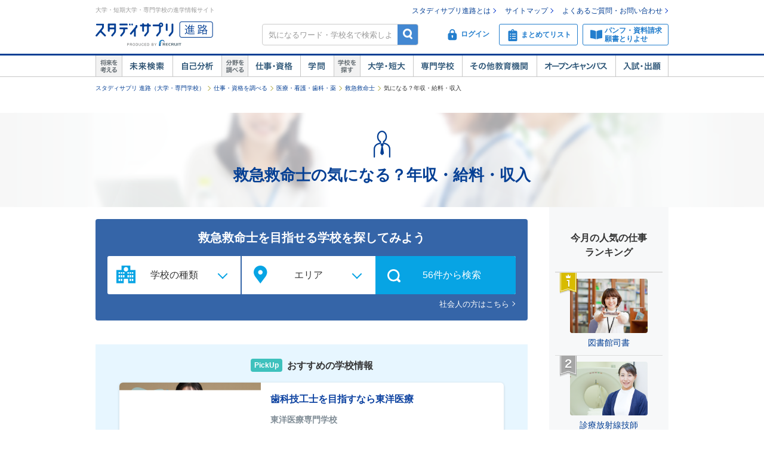

--- FILE ---
content_type: text/html;charset=UTF-8
request_url: https://shingakunet.com/bunnya/w0033/x0013/nenshu/
body_size: 32076
content:
<!DOCTYPE html PUBLIC "-//W3C//DTD XHTML 1.0 Transitional//EN" "http://www.w3.org/TR/xhtml1/DTD/xhtml1-transitional.dtd">
<html lang="ja">
<head>
<title>救急救命士の気になる？年収・給料・収入【スタディサプリ 進路】</title>
<meta http-equiv="Content-Type" content="text/html; charset=UTF-8" />
<meta http-equiv="Content-Style-Type" content="text/css" />
<meta http-equiv="Content-Script-Type" content="text/javascript" />
<meta name="keywords" content="救急救命士,救急救命士 年収,救急救命士 給料,救急救命士 収入,年収,給料,収入,スタディサプリ 進路" />
<meta name="description" content="救急救命士を目指す人のために、救急救命士の年収・給料・収入に関する情報を掲載しています。大学・専門学校を探すなら【スタディサプリ 進路 （旧：リクナビ進学）】" />
<link href="/css/assets/p_style.css?20171002161033" rel="stylesheet" type="text/css" media="all" />
<link href="/css/assets/bundle/p_bundle.css?20191217102600" rel="stylesheet" type="text/css" media="all" />
<link href="/css/header.css?20231219125015" rel="stylesheet" type="text/css" media="all" />
<link href="/css/footer.css?20160822192239" rel="stylesheet" type="text/css" media="all" />
<link href="/css/common.css?20240731120020" rel="stylesheet" type="text/css" media="all" />
<link href="/css/study.css?20150605194919" rel="stylesheet" type="text/css" media="all" />
<link href="/css/assets/page/p_header.css?20220330151629" rel="stylesheet" type="text/css" media="all" />
<link href="/rnet/include/bunnya/css/common.css?20161118135751" rel="stylesheet" type="text/css" media="all" />
<link href="/css/bunnya.css?20180329101659" rel="stylesheet" type="text/css" media="all" />
<link href="/css/assets/page/p_shigotoShikaku.css?20200908112850" rel="stylesheet" type="text/css" media="all" />
<link href="/css/assets/page/p_shinro_common.css?20240329133156" rel="stylesheet" type="text/css" media="all" />

<link rel="canonical" href="https://shingakunet.com/bunnya/w0033/x0013/nenshu/" />
<script type="text/javascript" src="/js/env.js?20140626131721" charset="Shift_JIS"></script>
<script type="text/javascript" src="/js/conv/alert.js?20100325120423" charset="Shift_JIS"></script>
<script type="text/javascript" src="/js/jquery.js?20100325120423"></script>
<script type="text/javascript" src="/js/jquery.preload.js?20110228225021"></script>
<script type="text/javascript" src="/js/jquery.opencampasimage.js?20110228225021"></script>
<script type="text/javascript" src="/js/eventHandler.js?20160916191426"></script>
<script type="text/javascript" src="/js/common_rikunabi.js?20121225140110"></script>
<script type="text/javascript" src="/js/app.min.js?20220927100704"></script>

<script type="text/javascript">
window.ajaxFlag = true;
</script>

<script language="JavaScript" type="text/javascript">
<!--
window.onload = function() {
altcheck(1);
}
//-->
</script>
</head>
<body>
<div id="addListButtonImagePreload"></div>
<!-- Google Tag Manager -->
<noscript><iframe src="//www.googletagmanager.com/ns.html?id=GTM-NS9Q7D"
height="0" width="0" style="display:none;visibility:hidden"></iframe></noscript>
<script>(function(w,d,s,l,i){w[l]=w[l]||[];w[l].push({'gtm.start':
new Date().getTime(),event:'gtm.js'});var f=d.getElementsByTagName(s)[0],
j=d.createElement(s),dl=l!='dataLayer'?'&l='+l:'';j.async=true;j.src=
'//www.googletagmanager.com/gtm.js?id='+i+dl;f.parentNode.insertBefore(j,f);
})(window,document,'script','dataLayer','GTM-NS9Q7D');</script>
<!-- End Google Tag Manager -->
<div>
<a name="pagetop"></a>
<div id="container">
<div class="bgWhite">
<div id="shingaku_head"><div id="header">
<div class="headerCon">
<div class="headerL">
<p>大学・短期大学・専門学校の進学情報サイト</p>
<p class="siteLogo">
<a href="https://shingakunet.com/"  target="_top" ><img src="/images/common/header_rikunavi_shingaku.gif"  alt="スタディサプリ進路"  width="204"  height="44" /></a></p>
<p class="siteCatch">
<img src="/images/common/header_catch.gif"  alt="未来へつながる、学びが見えてくる"  width="114"  class="Arw03"  height="30"  /></p>
</div>
<div class="headerR">
<ul class="memberLink">
<li><a href="https://shingakunet.com/rnet/column/rikunabi/index.html" >スタディサプリ進路とは</a></li>
<li><a href="https://shingakunet.com/rnet/sitemap/index.html" >サイトマップ</a></li>
<li class="last"><a href="https://shingakunet.com/rnet/info/shi_faq_index.html" >よくあるご質問・お問い合わせ</a></li>
</ul>
<div class="search">
<div class="freeWordBox">
<form action="/net/fwSearch/list" method="GET" class="validateForm" name="form1">
<input type="text" name="keyword" maxlength="256" title="気になるワード・学校名で検索しよう" class="tf inputGray checkNoInput">
<a href="#" onclick="$('form[name=form1]').trigger('submit'); return false;" class="btnSearch">検索</a>
</form>
</div>
<div class="search__menuBtn__wrapper search__menuBtn__wrapper--logins">
<div class="search__menuBtn search__menuBtn--login js-loginBtnHeader">
<a href="https://shingakunet.com/net2/quipMember/auth/organicSignIn/">
<img src="/images/common/icon_header_login.svg"  alt="ログイン"  /><p>ログイン</p>
</a>
</div>
<div class="search__menuBtn search__menuBtn--account js-accountBtnHeader">
<div class="headerLinkMenu__button headerLinkMenu__button--logins js-accountBtnHeaderLink">
<img src="/images/common/icon_header_account.svg"  alt="アカウント"  /><p>アカウント</p>
</div>
</div>
</div>
<div class="search__menuBtn__wrapper">
<div class="search__menuBtn search__menuBtn--rireki">
<a href="https://shingakunet.com/net2/cart/list">
<img src="/images/common/icon_header_matomete_new.svg"  alt="まとめてリスト"  /><p>まとめてリスト</p>
<div class="headerR__badge" style="display: none">
<p class="headerR__badge__count"></p>
</div>
</a>
</div>
</div>
<div class="search__menuBtn__wrapper">
<div class="search__menuBtn search__menuBtn--order">
<a href="https://shingakunet.com/rnet/campaign/shiryou/">
<img src="/images/common/icon_header_pamphlet.svg"  alt="パンフ・資料請求・願書とりよせ"  /><p>パンフ・資料請求<br />願書とりよせ</p>
</a>
</div>
</div>
</div>

<div class="dropDownMenu js-dropDownMenu">
<div class="dropDownMenu__frame">
<ul class="dropDownMenu__list">
<li class="dropDownMenu__listItem">
<a href="/net2/quipMember/messageBox/" class="dropDownMenu__linkItem  js-messageListLinkDropDown">
メッセージ
</a>
</li>
<li class="dropDownMenu__listItem">
<a href="/net2/quipMember/account/myPage/" class="dropDownMenu__linkItem">
プロフィール
</a>
</li>
</ul>
</div>
</div>

</div>
</div>
<div class="gnav">
<div class="gnavInner">
<dl class="cat01">
<dt>
<img src="/images/common/btn_gnav_head_01.png"  alt="将来を考える"  width="44"  height="36"  /></dt>
<dd class="btn01">
<a href="https://shingakunet.com/empathyContents/senpaiShigoto/all/koshuL_all/area_all/?formatTypeCd=C999">未来検索</a>
</dd>
<dd class="btn02"><a href="https://shingakunet.com/rnet/column/bunseki/index.html" >自己解析</a></dd>
</dl>
<dl class="cat02">
<dt>
<img src="/images/common/btn_gnav_head_02.png"  alt="分野を調べる"  width="44"  height="36"  /></dt>
<dd class="btn05">
<a href="https://shingakunet.com/bunnya/">仕事・資格</a>
</dd>
<dd class="btn03">
<a href="https://shingakunet.com/gakumon/">学問</a>
</dd>
</dl>
<dl class="cat03">
<dt>
<img src="/images/common/btn_gnav_head_03.png"  alt="学校を探す"  width="44"  height="36"  /></dt>
<dd class="btn01"><a href="https://shingakunet.com/daitan/">大学・短大</a></dd>
<dd class="btn02"><a href="https://shingakunet.com/senkaku/">専門学校</a></dd>
<dd class="btn05"><a href="https://shingakunet.com/area_all/school">その他教育機関</a></dd>
<dd class="btn03"><a href="https://shingakunet.com/openCampus/">オープンキャンパス</a></dd>
<dd class="btn04"><a href="https://shingakunet.com/nyushi/" >入試・出願</a></dd>
</dl>
</div>
</div>
</div>
<script type="text/javascript" src="/js/assets/pc_matomete.js?20240327151942"></script>
</div>
</div>
<noscript>
<ul>
<li>大学・短期大学・専門学校の進学情報サイト</li>
<li><a href="https://shingakunet.com/">スタディサプリ進路</a></li>
<li><a href="https://shingakunet.com/daitan/">大学・短大を探そう</a></li>
<li><a href="https://shingakunet.com/senkaku/">専門学校を探そう</a></li>
<li><a href="https://shingakunet.com/area_all/school">その他教育機関を探そう</a></li>
<li><a href="https://shingakunet.com/openCampus/">オープンキャンパスへ行こう</a></li>
<li><a href="https://shingakunet.com/nyushi/" >入試・出願</a></li>
<li><a href="https://shingakunet.com/empathyContents/senpaiShigoto/all/koshuL_all/area_all/?formatTypeCd=C999">未来検索</a></li>
<li><a href="https://shingakunet.com/rnet/column/bunseki/index.html" >自己解析</a></li>
<li><a href="https://shingakunet.com/bunnya/">仕事・資格</a></li>
<li><a href="https://shingakunet.com/gakumon/">学問</a></li>
</ul>

</noscript>
<script type="text/javascript" src="/js/bunnya.js?20131127085806"></script>
<script type="text/javascript">
<!--
var tabBannerCbsIndex = 0;
var tabBannerCbs = new Array();
tabBannerCbs[tabBannerCbsIndex++] = function () {
$("[id^='link_workShikaku']").show();
$("[id^='label_workShikaku']").hide();
$("[id='link_workShikaku1']").hide();
$("[id='label_workShikaku1']").show();
$('#senpaiNoShigoto').show();
};
tabBannerCbs[tabBannerCbsIndex++] = function () {
$("[id^='link_workShikaku']").show();
$("[id^='label_workShikaku']").hide();
$("[id='link_workShikaku2']").hide();
$("[id='label_workShikaku2']").show();
$('#senpaiNoShigoto').hide();
};
tabBannerCbs[tabBannerCbsIndex++] = function () {
$("[id^='link_workShikaku']").show();
$("[id^='label_workShikaku']").hide();
$("[id='link_workShikaku3']").hide();
$("[id='label_workShikaku3']").show();
$('#senpaiNoShigoto').hide();
};
$(document).ready(function(){
$(".tagBlock ul li a").click(function(){
var clIndex = $(".tagBlock ul li a").index(this);
if (tabBannerCbs[clIndex]) {
tabBannerCbs[clIndex]();
}
});
if (tabBannerCbs[0]) {
tabBannerCbs[0]();
}
});
//-->
</script>
<div id="pankuzu">
<ul>
	<li><a href="https://shingakunet.com/">スタディサプリ 進路（大学・専門学校）</a></li>
							<li><a href="/bunnya/">仕事・資格を調べる</a></li>								<li><a href="/bunnya/w0033/">医療・看護・歯科・薬</a></li>								<li><a href="/bunnya/w0033/x0013/">救急救命士</a></li>								<li>気になる？年収・給料・収入</li>					<script type="application/ld+json">
	{
		"@context": "http://schema.org",
		"@type": "BreadcrumbList",
		"itemListElement":
		[
			{
				"@type": "ListItem",
				"position": 1,
				"item":
				{
					"@id": "https://shingakunet.com/",
					"name": "スタディサプリ 進路（大学・専門学校）"
				}
			},
										{
				"@type": "ListItem",
				"position": 2,
				"item":
				{
					"@id": "https://shingakunet.com/bunnya/",
					"name": "仕事・資格を調べる"
				}
			}
										,
					{
				"@type": "ListItem",
				"position": 3,
				"item":
				{
					"@id": "https://shingakunet.com/bunnya/w0033/",
					"name": "医療・看護・歯科・薬"
				}
			}
										,
					{
				"@type": "ListItem",
				"position": 4,
				"item":
				{
					"@id": "https://shingakunet.com/bunnya/w0033/x0013/",
					"name": "救急救命士"
				}
			}
																,
					{
				"@type": "ListItem",
				"position": 5,
				"item":
				{
					"@id": "https://shingakunet.com/bunnya/w0033/x0013/nenshu/",
					"name": "気になる？年収・給料・収入"
				}
			}
			]
	}
	</script>
	</ul>
</div>


<div class="bunnyaRelation__top">
<div class="bunnyaRelation__top--person">
<div class="bunnyaRelation__topIcon">
<img src="/images/assets/icon_navi_person_2.png"  alt="救急救命士の気になる？年収・給料・収入"  width="28"  height="45"  /></div>
<h1 class="bunnyaRelation__topTitle">救急救命士の気になる？年収・給料・収入</h1>
</div>
</div>

<div id="contents" class="bunnyaRelation">
<div id="main">
<div class="indexWork">
<input type="hidden" name="js-topSearchModal__shigotoSearchUrl" value="/shigoto-search/keito_ad010/category_ac110/shigoto_a1140/" />
<div class="jumbotron" data-search-target="0">
<div class="jumbotron__contents">
<div class="jumbotron__search">
<h2 class="jumbotron__searchTitle">救急救命士を目指せる学校を探してみよう</h2>
<div class="jumbotron__searchLinkMulti">
<ul>
<li>
<a href="#" data-index="0" class="jumbotron__searchLinkMulti--kousyu js-jumbotron__searchLinkMulti--kousyu">
<div class="jumbotron__searchLinkMultiIcon--kousyu">
<img src="/images/assets/icon_searchLinkMulti_kousyu.png"  width="32"  alt="校種"  height="30"  /></div>
<div class="js-jumbotron__searchLinkMultiIcon--kousyuText">
学校の種類
</div>
</a>
</li>
<li>
<a href="#" data-index="0" data-area-cd="" data-todofuken-cd="" class="jumbotron__searchLinkMulti--area js-jumbotron__searchLinkMulti--area js-setAreaPanelData">
<div class="jumbotron__searchLinkMultiIcon--area" >
<img src="/images/assets/icon_searchLinkMulti_area.png"  width="23"  alt="エリア"  height="30"  /></div>
<div class="js-jumbotron__searchLinkMultiIcon--areaText">
エリア
</div>
</a>
</li>
<li class="jumbotron__searchLinkMulti--searchWrap">
<a href="#" data-index="0" data-url-type="shigoto" class="jumbotron__searchLinkMulti--search js-jumbotron__searchLinkMulti--search">
<div class="jumbotron__searchLinkMultiIcon--search" onclick="var s2=s_gi(s_account);s2.tl(this,'o','SHISYO_multiply')">
<img src="/images/assets/icon_search_submit.png"  width="22"  alt="検索"  height="22"  /></div>
<div class="js-jumbotron__searchLinkMultiIcon--searchText jumbotron__searchLinkMultiIcon--searchText" data-index="0" data-koshu-num="0" >
56件から検索
</div>
<div class="js-jumbotron__searchLinkMultiIcon--searchText jumbotron__searchLinkMultiIcon--searchText" data-index="0" data-koshu-num="1"  style="display:none;" >
26件から検索
</div>
<div class="js-jumbotron__searchLinkMultiIcon--searchText jumbotron__searchLinkMultiIcon--searchText" data-index="0" data-koshu-num="2"  style="display:none;" >
1件から検索
</div>
<div class="js-jumbotron__searchLinkMultiIcon--searchText jumbotron__searchLinkMultiIcon--searchText" data-index="0" data-koshu-num="3"  style="display:none;" >
23件から検索
</div>
<div class="js-jumbotron__searchLinkMultiIcon--searchText jumbotron__searchLinkMultiIcon--searchText" data-index="0" data-koshu-num="4"  style="display:none;" >
0件から検索
</div>
<div class="js-jumbotron__searchLinkMultiIcon--searchText jumbotron__searchLinkMultiIcon--searchText" data-index="0" data-koshu-num="5"  style="display:none;" >
2件から検索
</div>
<div class="js-jumbotron__searchLinkMultiIcon--searchText jumbotron__searchLinkMultiIcon--searchText" data-index="0" data-koshu-num="6"  style="display:none;" >
30件から検索
</div>
<div class="js-jumbotron__searchLinkMultiIcon--searchText jumbotron__searchLinkMultiIcon--searchText" data-index="0" data-koshu-num="7"  style="display:none;" >
0件から検索
</div>
</a>
</li>
</ul>
<div class="jumbotron__searchLinkMulti--other">
<a href="/net/kisotsu/search/?keitoCd=ad010&amp;shigotoCategoryCd=ac110&amp;shigotoCd=a1140">
社会人の方はこちら
</a>
</div>
</div>
</div>
</div>
</div>

<div class="topSearchModal js-topSearchModal" data-search-modal="0" style="display:none;">
<div class="topSearchModal__wrap">
<div class="topSearchModal__step">
<div class="jumbotron__searchLinkMulti">
<ul>
<li>
<div data-index="0" class="jumbotron__searchLinkMulti--kousyu js-topSearchModal__step--kousyu">
<div class="jumbotron__searchLinkMultiIcon--kousyu">
<img src="/images/assets/icon_searchLinkMulti_kousyu.png"  width="32"  alt="校種"  class="js-jumbotron__searchLinkMultiIcon--kousyu"  height="30"  /><img src="/images/assets/icon_searchLinkMulti_kousyu_noactive.png"  width="32"  alt="校種"  style="display:none"  class="js-jumbotron__searchLinkMultiIcon--kousyuNoActive"  height="30"  /></div>
<div class="js-topSearchModal__step--kousyuText">
学校の種類
</div>
</div>
</li>
<li>
<div data-index="0" class="jumbotron__searchLinkMulti--area js-topSearchModal__step--area js-setAreaPanelData">
<div class="jumbotron__searchLinkMultiIcon--area">
<img src="/images/assets/icon_searchLinkMulti_area.png"  width="23"  alt="エリア"  class="js-jumbotron__searchLinkMultiIcon--area"  height="30"  /><img src="/images/assets/icon_searchLinkMulti_area_noactive.png"  width="23"  alt="エリア"  style="display:none"  class="js-jumbotron__searchLinkMultiIcon--areaNoActive"  height="30"  /></div>
<div class="js-topSearchModal__step--areaText">
エリア
</div>
</div>
</li>
<li class="jumbotron__searchLinkMulti--searchWrap">
<div data-index="0" data-url-type="shigoto" class="jumbotron__searchLinkMulti--search js-topSearchModal__step--search">
<div class="jumbotron__searchLinkMultiIcon--search">
<img src="/images/assets/icon_search_submit.png"  width="22"  alt="検索"  height="22"  /></div>
<div class="js-jumbotron__searchLinkMultiIcon--searchText jumbotron__searchLinkMultiIcon--searchText" data-koshu-num="0" >
56件から検索
</div>
<div class="js-jumbotron__searchLinkMultiIcon--searchText jumbotron__searchLinkMultiIcon--searchText" data-koshu-num="1"  style="display:none;" >
26件から検索
</div>
<div class="js-jumbotron__searchLinkMultiIcon--searchText jumbotron__searchLinkMultiIcon--searchText" data-koshu-num="2"  style="display:none;" >
1件から検索
</div>
<div class="js-jumbotron__searchLinkMultiIcon--searchText jumbotron__searchLinkMultiIcon--searchText" data-koshu-num="3"  style="display:none;" >
23件から検索
</div>
<div class="js-jumbotron__searchLinkMultiIcon--searchText jumbotron__searchLinkMultiIcon--searchText" data-koshu-num="4"  style="display:none;" >
0件から検索
</div>
<div class="js-jumbotron__searchLinkMultiIcon--searchText jumbotron__searchLinkMultiIcon--searchText" data-koshu-num="5"  style="display:none;" >
2件から検索
</div>
<div class="js-jumbotron__searchLinkMultiIcon--searchText jumbotron__searchLinkMultiIcon--searchText" data-koshu-num="6"  style="display:none;" >
30件から検索
</div>
<div class="js-jumbotron__searchLinkMultiIcon--searchText jumbotron__searchLinkMultiIcon--searchText" data-koshu-num="7"  style="display:none;" >
0件から検索
</div>
</div>
</li>
</ul>
</div>
</div>
<div class="topSearchModal__kousyu js-topSearchModal__kousyu clearfix">
<div class="topSearchModal__kousyuSelect">
<ul class="topSearchModal__kousyuSelectLarge">
<li class="">
<a href="#" data-index="0" data-koshu-text="学校すべて" data-koshu-num="0" class="topSearchModal__kousyuSelectLargeItem--link js-setKoshuAreaPanelData" >
学校すべて<div class="topSearchModal__kousyuSelectLargeCount">(56)</div>
</a>
</li>
<li class="">
<a href="#" data-index="0" data-koshu-text="大学すべて" data-koshu-num="1" data-koshuLCd="koshuCategoryLCd=010" class="topSearchModal__kousyuSelectLargeItem--link js-setKoshuAreaPanelData">
大学すべて<div class="topSearchModal__kousyuSelectLargeCount--univ">(26)</div>
</a>
</li>
<li class="">
<a href="#" data-index="0" data-koshu-text="専門学校" data-koshu-num="6" data-koshuMCd="koshuL=senkaku" class="topSearchModal__kousyuSelectLargeItem--link js-setKoshuAreaPanelData">
専門学校<div class="topSearchModal__kousyuSelectLargeCount">(30)</div>
</a>
</li>
<li class="">
<div data-index="0" data-koshu-text="その他教育機関" data-koshu-num="7" class="topSearchModal__kousyuSelectLargeItem"  data-koshuMCd="koshuCategoryMCd=26" >
その他教育機関<div class="topSearchModal__kousyuSelectLargeCount">(0)</div>
</div>
</li>
</ul>
<div class="topSearchModal__kousyuSelectMiddle">
<ul>
<li class="">
<a href="#" data-index="0" data-koshu-text="国公立大学" data-koshu-num="2" class="topSearchModal__kousyuSelectMiddleItem--link js-setKoshuAreaPanelData"  data-koshuMCd="koshuCategoryMCd=11" >
国公立大学<div class="topSearchModal__kousyuSelectMiddleCount">(1)</div>
</a>
</li>
<li class="">
<a href="#" data-index="0" data-koshu-text="私立大学" data-koshu-num="3" class="topSearchModal__kousyuSelectMiddleItem--link js-setKoshuAreaPanelData"  data-koshuMCd="koshuCategoryMCd=12" >
私立大学<div class="topSearchModal__kousyuSelectMiddleCount">(23)</div>
</a>
</li>
<li class="">
<div data-index="0" data-koshu-text="国公立短大" data-koshu-num="4" class="topSearchModal__kousyuSelectMiddleItem"  data-koshuMCd="koshuCategoryMCd=13" >
国公立短大<div class="topSearchModal__kousyuSelectMiddleCount">(0)</div>
</div>
</li>
<li class="">
<a href="#" data-index="0" data-koshu-text="私立短大" data-koshu-num="5" class="topSearchModal__kousyuSelectMiddleItem--link js-setKoshuAreaPanelData"  data-koshuMCd="koshuCategoryMCd=14" >
私立短大<div class="topSearchModal__kousyuSelectMiddleCount">(2)</div>
</a>
</li>
</ul>
</div>
</div>
<div class="topSearchModal__kousyuButton">
<a href="#" data-index="0" data-koshu-type="" data-koshu-text="学校すべて" data-koshu-num="0" class="topSearchModal__kousyuButtonLink">
<div class="topSearchModal__kousyuButtonLink--text">学校の種類を選択せずにエリアへ</div>
<div class="topSearchModal__kousyuButtonLink--image">
<img src="/images/assets/icon_searchLinkMulti_search.png"  width="22"  alt="検索"  height="22"  /></div>
</a>
<input type="hidden" name="topSearchModal__kousyuSelectAll" value="学校すべて" />
</div>
</div>
<div class="topSearchModal__area js-topSearchModal__area">
<div data-koshu-num="0">
<div class="topSearchModal__areaItem">
<div data-index="0" data-url-type="shigoto" data-area-cd="01" class="topSearchModal__areaItemLarge topSearchModal__areaItemLarge--noLink">
北海道<div class="topSearchModal__areaItemLargeCount">(-)</div>
</div>
<div class="topSearchModal__areaItemMiddle">
<div data-index="0" data-url-type="shigoto" data-area-cd="01" data-todofuken-cd="01" class="topSearchModal__areaItemMiddleOne topSearchModal__areaItemMiddleOne--noLink">
北海道<div class="topSearchModal__areaItemMiddleCount">(-)</div>
</div>
</div>
</div>
<div class="topSearchModal__areaItem">
<div data-index="0" data-url-type="shigoto" data-area-cd="02" class="topSearchModal__areaItemLarge topSearchModal__areaItemLarge--noLink">
東北<div class="topSearchModal__areaItemLargeCount">(-)</div>
</div>
<div class="topSearchModal__areaItemMiddle">
<div data-index="0" data-url-type="shigoto" data-area-cd="02" data-todofuken-cd="02" class="topSearchModal__areaItemMiddleOne topSearchModal__areaItemMiddleOne--noLink">
青森<div class="topSearchModal__areaItemMiddleCount">(-)</div>
</div>
<div data-index="0" data-url-type="shigoto" data-area-cd="02" data-todofuken-cd="03" class="topSearchModal__areaItemMiddleOne topSearchModal__areaItemMiddleOne--noLink">
岩手<div class="topSearchModal__areaItemMiddleCount">(-)</div>
</div>
<div data-index="0" data-url-type="shigoto" data-area-cd="02" data-todofuken-cd="04" class="topSearchModal__areaItemMiddleOne topSearchModal__areaItemMiddleOne--noLink">
宮城<div class="topSearchModal__areaItemMiddleCount">(-)</div>
</div>
<div data-index="0" data-url-type="shigoto" data-area-cd="02" data-todofuken-cd="05" class="topSearchModal__areaItemMiddleOne topSearchModal__areaItemMiddleOne--noLink">
秋田<div class="topSearchModal__areaItemMiddleCount">(-)</div>
</div>
<div data-index="0" data-url-type="shigoto" data-area-cd="02" data-todofuken-cd="06" class="topSearchModal__areaItemMiddleOne topSearchModal__areaItemMiddleOne--noLink">
山形<div class="topSearchModal__areaItemMiddleCount">(-)</div>
</div>
<div data-index="0" data-url-type="shigoto" data-area-cd="02" data-todofuken-cd="07" class="topSearchModal__areaItemMiddleOne topSearchModal__areaItemMiddleOne--noLink">
福島<div class="topSearchModal__areaItemMiddleCount">(-)</div>
</div>
</div>
</div>
<div class="topSearchModal__areaItem">
<div data-index="0" data-url-type="shigoto" data-area-cd="03" class="topSearchModal__areaItemLarge topSearchModal__areaItemLarge--noLink">
関東<div class="topSearchModal__areaItemLargeCount">(-)</div>
</div>
<div class="topSearchModal__areaItemMiddle">
<div data-index="0" data-url-type="shigoto" data-area-cd="03" data-todofuken-cd="08" class="topSearchModal__areaItemMiddleOne topSearchModal__areaItemMiddleOne--noLink">
茨城<div class="topSearchModal__areaItemMiddleCount">(-)</div>
</div>
<div data-index="0" data-url-type="shigoto" data-area-cd="03" data-todofuken-cd="09" class="topSearchModal__areaItemMiddleOne topSearchModal__areaItemMiddleOne--noLink">
栃木<div class="topSearchModal__areaItemMiddleCount">(-)</div>
</div>
<div data-index="0" data-url-type="shigoto" data-area-cd="03" data-todofuken-cd="10" class="topSearchModal__areaItemMiddleOne topSearchModal__areaItemMiddleOne--noLink">
群馬<div class="topSearchModal__areaItemMiddleCount">(-)</div>
</div>
<div data-index="0" data-url-type="shigoto" data-area-cd="03" data-todofuken-cd="11" class="topSearchModal__areaItemMiddleOne topSearchModal__areaItemMiddleOne--noLink">
埼玉<div class="topSearchModal__areaItemMiddleCount">(-)</div>
</div>
<div data-index="0" data-url-type="shigoto" data-area-cd="03" data-todofuken-cd="12" class="topSearchModal__areaItemMiddleOne topSearchModal__areaItemMiddleOne--noLink">
千葉<div class="topSearchModal__areaItemMiddleCount">(-)</div>
</div>
<div data-index="0" data-url-type="shigoto" data-area-cd="03" data-todofuken-cd="13" class="topSearchModal__areaItemMiddleOne topSearchModal__areaItemMiddleOne--noLink">
東京<div class="topSearchModal__areaItemMiddleCount">(-)</div>
</div>
<div data-index="0" data-url-type="shigoto" data-area-cd="03" data-todofuken-cd="14" class="topSearchModal__areaItemMiddleOne topSearchModal__areaItemMiddleOne--noLink">
神奈川<div class="topSearchModal__areaItemMiddleCount">(-)</div>
</div>
</div>
</div>
<div class="topSearchModal__areaItem">
<div data-index="0" data-url-type="shigoto" data-area-cd="04" class="topSearchModal__areaItemLarge topSearchModal__areaItemLarge--noLink">
甲信越<div class="topSearchModal__areaItemLargeCount">(-)</div>
</div>
<div class="topSearchModal__areaItemMiddle">
<div data-index="0" data-url-type="shigoto" data-area-cd="04" data-todofuken-cd="15" class="topSearchModal__areaItemMiddleOne topSearchModal__areaItemMiddleOne--noLink">
新潟<div class="topSearchModal__areaItemMiddleCount">(-)</div>
</div>
<div data-index="0" data-url-type="shigoto" data-area-cd="04" data-todofuken-cd="19" class="topSearchModal__areaItemMiddleOne topSearchModal__areaItemMiddleOne--noLink">
山梨<div class="topSearchModal__areaItemMiddleCount">(-)</div>
</div>
<div data-index="0" data-url-type="shigoto" data-area-cd="04" data-todofuken-cd="20" class="topSearchModal__areaItemMiddleOne topSearchModal__areaItemMiddleOne--noLink">
長野<div class="topSearchModal__areaItemMiddleCount">(-)</div>
</div>
</div>
</div>
<div class="topSearchModal__areaItem">
<div data-index="0" data-url-type="shigoto" data-area-cd="05" class="topSearchModal__areaItemLarge topSearchModal__areaItemLarge--noLink">
東海<div class="topSearchModal__areaItemLargeCount">(-)</div>
</div>
<div class="topSearchModal__areaItemMiddle">
<div data-index="0" data-url-type="shigoto" data-area-cd="05" data-todofuken-cd="21" class="topSearchModal__areaItemMiddleOne topSearchModal__areaItemMiddleOne--noLink">
岐阜<div class="topSearchModal__areaItemMiddleCount">(-)</div>
</div>
<div data-index="0" data-url-type="shigoto" data-area-cd="05" data-todofuken-cd="22" class="topSearchModal__areaItemMiddleOne topSearchModal__areaItemMiddleOne--noLink">
静岡<div class="topSearchModal__areaItemMiddleCount">(-)</div>
</div>
<div data-index="0" data-url-type="shigoto" data-area-cd="05" data-todofuken-cd="23" class="topSearchModal__areaItemMiddleOne topSearchModal__areaItemMiddleOne--noLink">
愛知<div class="topSearchModal__areaItemMiddleCount">(-)</div>
</div>
<div data-index="0" data-url-type="shigoto" data-area-cd="05" data-todofuken-cd="24" class="topSearchModal__areaItemMiddleOne topSearchModal__areaItemMiddleOne--noLink">
三重<div class="topSearchModal__areaItemMiddleCount">(-)</div>
</div>
</div>
</div>
<div class="topSearchModal__areaItem">
<div data-index="0" data-url-type="shigoto" data-area-cd="06" class="topSearchModal__areaItemLarge topSearchModal__areaItemLarge--noLink">
北陸<div class="topSearchModal__areaItemLargeCount">(-)</div>
</div>
<div class="topSearchModal__areaItemMiddle">
<div data-index="0" data-url-type="shigoto" data-area-cd="06" data-todofuken-cd="16" class="topSearchModal__areaItemMiddleOne topSearchModal__areaItemMiddleOne--noLink">
富山<div class="topSearchModal__areaItemMiddleCount">(-)</div>
</div>
<div data-index="0" data-url-type="shigoto" data-area-cd="06" data-todofuken-cd="17" class="topSearchModal__areaItemMiddleOne topSearchModal__areaItemMiddleOne--noLink">
石川<div class="topSearchModal__areaItemMiddleCount">(-)</div>
</div>
<div data-index="0" data-url-type="shigoto" data-area-cd="06" data-todofuken-cd="18" class="topSearchModal__areaItemMiddleOne topSearchModal__areaItemMiddleOne--noLink">
福井<div class="topSearchModal__areaItemMiddleCount">(-)</div>
</div>
</div>
</div>
<div class="topSearchModal__areaItem">
<div data-index="0" data-url-type="shigoto" data-area-cd="07" class="topSearchModal__areaItemLarge topSearchModal__areaItemLarge--noLink">
近畿<div class="topSearchModal__areaItemLargeCount">(-)</div>
</div>
<div class="topSearchModal__areaItemMiddle">
<div data-index="0" data-url-type="shigoto" data-area-cd="07" data-todofuken-cd="25" class="topSearchModal__areaItemMiddleOne topSearchModal__areaItemMiddleOne--noLink">
滋賀<div class="topSearchModal__areaItemMiddleCount">(-)</div>
</div>
<div data-index="0" data-url-type="shigoto" data-area-cd="07" data-todofuken-cd="26" class="topSearchModal__areaItemMiddleOne topSearchModal__areaItemMiddleOne--noLink">
京都<div class="topSearchModal__areaItemMiddleCount">(-)</div>
</div>
<div data-index="0" data-url-type="shigoto" data-area-cd="07" data-todofuken-cd="27" class="topSearchModal__areaItemMiddleOne topSearchModal__areaItemMiddleOne--noLink">
大阪<div class="topSearchModal__areaItemMiddleCount">(-)</div>
</div>
<div data-index="0" data-url-type="shigoto" data-area-cd="07" data-todofuken-cd="28" class="topSearchModal__areaItemMiddleOne topSearchModal__areaItemMiddleOne--noLink">
兵庫<div class="topSearchModal__areaItemMiddleCount">(-)</div>
</div>
<div data-index="0" data-url-type="shigoto" data-area-cd="07" data-todofuken-cd="29" class="topSearchModal__areaItemMiddleOne topSearchModal__areaItemMiddleOne--noLink">
奈良<div class="topSearchModal__areaItemMiddleCount">(-)</div>
</div>
<div data-index="0" data-url-type="shigoto" data-area-cd="07" data-todofuken-cd="30" class="topSearchModal__areaItemMiddleOne topSearchModal__areaItemMiddleOne--noLink">
和歌山<div class="topSearchModal__areaItemMiddleCount">(-)</div>
</div>
</div>
</div>
<div class="topSearchModal__areaItem">
<div data-index="0" data-url-type="shigoto" data-area-cd="08" class="topSearchModal__areaItemLarge topSearchModal__areaItemLarge--noLink">
中国・四国<div class="topSearchModal__areaItemLargeCount">(-)</div>
</div>
<div class="topSearchModal__areaItemMiddle">
<div data-index="0" data-url-type="shigoto" data-area-cd="08" data-todofuken-cd="31" class="topSearchModal__areaItemMiddleOne topSearchModal__areaItemMiddleOne--noLink">
鳥取<div class="topSearchModal__areaItemMiddleCount">(-)</div>
</div>
<div data-index="0" data-url-type="shigoto" data-area-cd="08" data-todofuken-cd="32" class="topSearchModal__areaItemMiddleOne topSearchModal__areaItemMiddleOne--noLink">
島根<div class="topSearchModal__areaItemMiddleCount">(-)</div>
</div>
<div data-index="0" data-url-type="shigoto" data-area-cd="08" data-todofuken-cd="33" class="topSearchModal__areaItemMiddleOne topSearchModal__areaItemMiddleOne--noLink">
岡山<div class="topSearchModal__areaItemMiddleCount">(-)</div>
</div>
<div data-index="0" data-url-type="shigoto" data-area-cd="08" data-todofuken-cd="34" class="topSearchModal__areaItemMiddleOne topSearchModal__areaItemMiddleOne--noLink">
広島<div class="topSearchModal__areaItemMiddleCount">(-)</div>
</div>
<div data-index="0" data-url-type="shigoto" data-area-cd="08" data-todofuken-cd="35" class="topSearchModal__areaItemMiddleOne topSearchModal__areaItemMiddleOne--noLink">
山口<div class="topSearchModal__areaItemMiddleCount">(-)</div>
</div>
<div data-index="0" data-url-type="shigoto" data-area-cd="08" data-todofuken-cd="36" class="topSearchModal__areaItemMiddleOne topSearchModal__areaItemMiddleOne--noLink">
徳島<div class="topSearchModal__areaItemMiddleCount">(-)</div>
</div>
<div data-index="0" data-url-type="shigoto" data-area-cd="08" data-todofuken-cd="37" class="topSearchModal__areaItemMiddleOne topSearchModal__areaItemMiddleOne--noLink">
香川<div class="topSearchModal__areaItemMiddleCount">(-)</div>
</div>
<div data-index="0" data-url-type="shigoto" data-area-cd="08" data-todofuken-cd="38" class="topSearchModal__areaItemMiddleOne topSearchModal__areaItemMiddleOne--noLink">
愛媛<div class="topSearchModal__areaItemMiddleCount">(-)</div>
</div>
<div data-index="0" data-url-type="shigoto" data-area-cd="08" data-todofuken-cd="39" class="topSearchModal__areaItemMiddleOne topSearchModal__areaItemMiddleOne--noLink">
高知<div class="topSearchModal__areaItemMiddleCount">(-)</div>
</div>
</div>
</div>
<div class="topSearchModal__areaItem">
<div data-index="0" data-url-type="shigoto" data-area-cd="09" class="topSearchModal__areaItemLarge topSearchModal__areaItemLarge--noLink">
九州・沖縄<div class="topSearchModal__areaItemLargeCount">(-)</div>
</div>
<div class="topSearchModal__areaItemMiddle">
<div data-index="0" data-url-type="shigoto" data-area-cd="09" data-todofuken-cd="40" class="topSearchModal__areaItemMiddleOne topSearchModal__areaItemMiddleOne--noLink">
福岡<div class="topSearchModal__areaItemMiddleCount">(-)</div>
</div>
<div data-index="0" data-url-type="shigoto" data-area-cd="09" data-todofuken-cd="41" class="topSearchModal__areaItemMiddleOne topSearchModal__areaItemMiddleOne--noLink">
佐賀<div class="topSearchModal__areaItemMiddleCount">(-)</div>
</div>
<div data-index="0" data-url-type="shigoto" data-area-cd="09" data-todofuken-cd="42" class="topSearchModal__areaItemMiddleOne topSearchModal__areaItemMiddleOne--noLink">
長崎<div class="topSearchModal__areaItemMiddleCount">(-)</div>
</div>
<div data-index="0" data-url-type="shigoto" data-area-cd="09" data-todofuken-cd="43" class="topSearchModal__areaItemMiddleOne topSearchModal__areaItemMiddleOne--noLink">
熊本<div class="topSearchModal__areaItemMiddleCount">(-)</div>
</div>
<div data-index="0" data-url-type="shigoto" data-area-cd="09" data-todofuken-cd="44" class="topSearchModal__areaItemMiddleOne topSearchModal__areaItemMiddleOne--noLink">
大分<div class="topSearchModal__areaItemMiddleCount">(-)</div>
</div>
<div data-index="0" data-url-type="shigoto" data-area-cd="09" data-todofuken-cd="45" class="topSearchModal__areaItemMiddleOne topSearchModal__areaItemMiddleOne--noLink">
宮崎<div class="topSearchModal__areaItemMiddleCount">(-)</div>
</div>
<div data-index="0" data-url-type="shigoto" data-area-cd="09" data-todofuken-cd="46" class="topSearchModal__areaItemMiddleOne topSearchModal__areaItemMiddleOne--noLink">
鹿児島<div class="topSearchModal__areaItemMiddleCount">(-)</div>
</div>
<div data-index="0" data-url-type="shigoto" data-area-cd="09" data-todofuken-cd="47" class="topSearchModal__areaItemMiddleOne topSearchModal__areaItemMiddleOne--noLink">
沖縄<div class="topSearchModal__areaItemMiddleCount">(-)</div>
</div>
</div>
</div>
</div>
<div data-koshu-num="1">
<div class="topSearchModal__areaItem">
<div data-index="0" data-url-type="shigoto" data-area-cd="01" class="topSearchModal__areaItemLarge topSearchModal__areaItemLarge--noLink">
北海道<div class="topSearchModal__areaItemLargeCount">(-)</div>
</div>
<div class="topSearchModal__areaItemMiddle">
<div data-index="0" data-url-type="shigoto" data-area-cd="01" data-todofuken-cd="01" class="topSearchModal__areaItemMiddleOne topSearchModal__areaItemMiddleOne--noLink">
北海道<div class="topSearchModal__areaItemMiddleCount">(-)</div>
</div>
</div>
</div>
<div class="topSearchModal__areaItem">
<div data-index="0" data-url-type="shigoto" data-area-cd="02" class="topSearchModal__areaItemLarge topSearchModal__areaItemLarge--noLink">
東北<div class="topSearchModal__areaItemLargeCount">(-)</div>
</div>
<div class="topSearchModal__areaItemMiddle">
<div data-index="0" data-url-type="shigoto" data-area-cd="02" data-todofuken-cd="02" class="topSearchModal__areaItemMiddleOne topSearchModal__areaItemMiddleOne--noLink">
青森<div class="topSearchModal__areaItemMiddleCount">(-)</div>
</div>
<div data-index="0" data-url-type="shigoto" data-area-cd="02" data-todofuken-cd="03" class="topSearchModal__areaItemMiddleOne topSearchModal__areaItemMiddleOne--noLink">
岩手<div class="topSearchModal__areaItemMiddleCount">(-)</div>
</div>
<div data-index="0" data-url-type="shigoto" data-area-cd="02" data-todofuken-cd="04" class="topSearchModal__areaItemMiddleOne topSearchModal__areaItemMiddleOne--noLink">
宮城<div class="topSearchModal__areaItemMiddleCount">(-)</div>
</div>
<div data-index="0" data-url-type="shigoto" data-area-cd="02" data-todofuken-cd="05" class="topSearchModal__areaItemMiddleOne topSearchModal__areaItemMiddleOne--noLink">
秋田<div class="topSearchModal__areaItemMiddleCount">(-)</div>
</div>
<div data-index="0" data-url-type="shigoto" data-area-cd="02" data-todofuken-cd="06" class="topSearchModal__areaItemMiddleOne topSearchModal__areaItemMiddleOne--noLink">
山形<div class="topSearchModal__areaItemMiddleCount">(-)</div>
</div>
<div data-index="0" data-url-type="shigoto" data-area-cd="02" data-todofuken-cd="07" class="topSearchModal__areaItemMiddleOne topSearchModal__areaItemMiddleOne--noLink">
福島<div class="topSearchModal__areaItemMiddleCount">(-)</div>
</div>
</div>
</div>
<div class="topSearchModal__areaItem">
<div data-index="0" data-url-type="shigoto" data-area-cd="03" class="topSearchModal__areaItemLarge topSearchModal__areaItemLarge--noLink">
関東<div class="topSearchModal__areaItemLargeCount">(-)</div>
</div>
<div class="topSearchModal__areaItemMiddle">
<div data-index="0" data-url-type="shigoto" data-area-cd="03" data-todofuken-cd="08" class="topSearchModal__areaItemMiddleOne topSearchModal__areaItemMiddleOne--noLink">
茨城<div class="topSearchModal__areaItemMiddleCount">(-)</div>
</div>
<div data-index="0" data-url-type="shigoto" data-area-cd="03" data-todofuken-cd="09" class="topSearchModal__areaItemMiddleOne topSearchModal__areaItemMiddleOne--noLink">
栃木<div class="topSearchModal__areaItemMiddleCount">(-)</div>
</div>
<div data-index="0" data-url-type="shigoto" data-area-cd="03" data-todofuken-cd="10" class="topSearchModal__areaItemMiddleOne topSearchModal__areaItemMiddleOne--noLink">
群馬<div class="topSearchModal__areaItemMiddleCount">(-)</div>
</div>
<div data-index="0" data-url-type="shigoto" data-area-cd="03" data-todofuken-cd="11" class="topSearchModal__areaItemMiddleOne topSearchModal__areaItemMiddleOne--noLink">
埼玉<div class="topSearchModal__areaItemMiddleCount">(-)</div>
</div>
<div data-index="0" data-url-type="shigoto" data-area-cd="03" data-todofuken-cd="12" class="topSearchModal__areaItemMiddleOne topSearchModal__areaItemMiddleOne--noLink">
千葉<div class="topSearchModal__areaItemMiddleCount">(-)</div>
</div>
<div data-index="0" data-url-type="shigoto" data-area-cd="03" data-todofuken-cd="13" class="topSearchModal__areaItemMiddleOne topSearchModal__areaItemMiddleOne--noLink">
東京<div class="topSearchModal__areaItemMiddleCount">(-)</div>
</div>
<div data-index="0" data-url-type="shigoto" data-area-cd="03" data-todofuken-cd="14" class="topSearchModal__areaItemMiddleOne topSearchModal__areaItemMiddleOne--noLink">
神奈川<div class="topSearchModal__areaItemMiddleCount">(-)</div>
</div>
</div>
</div>
<div class="topSearchModal__areaItem">
<div data-index="0" data-url-type="shigoto" data-area-cd="04" class="topSearchModal__areaItemLarge topSearchModal__areaItemLarge--noLink">
甲信越<div class="topSearchModal__areaItemLargeCount">(-)</div>
</div>
<div class="topSearchModal__areaItemMiddle">
<div data-index="0" data-url-type="shigoto" data-area-cd="04" data-todofuken-cd="15" class="topSearchModal__areaItemMiddleOne topSearchModal__areaItemMiddleOne--noLink">
新潟<div class="topSearchModal__areaItemMiddleCount">(-)</div>
</div>
<div data-index="0" data-url-type="shigoto" data-area-cd="04" data-todofuken-cd="19" class="topSearchModal__areaItemMiddleOne topSearchModal__areaItemMiddleOne--noLink">
山梨<div class="topSearchModal__areaItemMiddleCount">(-)</div>
</div>
<div data-index="0" data-url-type="shigoto" data-area-cd="04" data-todofuken-cd="20" class="topSearchModal__areaItemMiddleOne topSearchModal__areaItemMiddleOne--noLink">
長野<div class="topSearchModal__areaItemMiddleCount">(-)</div>
</div>
</div>
</div>
<div class="topSearchModal__areaItem">
<div data-index="0" data-url-type="shigoto" data-area-cd="05" class="topSearchModal__areaItemLarge topSearchModal__areaItemLarge--noLink">
東海<div class="topSearchModal__areaItemLargeCount">(-)</div>
</div>
<div class="topSearchModal__areaItemMiddle">
<div data-index="0" data-url-type="shigoto" data-area-cd="05" data-todofuken-cd="21" class="topSearchModal__areaItemMiddleOne topSearchModal__areaItemMiddleOne--noLink">
岐阜<div class="topSearchModal__areaItemMiddleCount">(-)</div>
</div>
<div data-index="0" data-url-type="shigoto" data-area-cd="05" data-todofuken-cd="22" class="topSearchModal__areaItemMiddleOne topSearchModal__areaItemMiddleOne--noLink">
静岡<div class="topSearchModal__areaItemMiddleCount">(-)</div>
</div>
<div data-index="0" data-url-type="shigoto" data-area-cd="05" data-todofuken-cd="23" class="topSearchModal__areaItemMiddleOne topSearchModal__areaItemMiddleOne--noLink">
愛知<div class="topSearchModal__areaItemMiddleCount">(-)</div>
</div>
<div data-index="0" data-url-type="shigoto" data-area-cd="05" data-todofuken-cd="24" class="topSearchModal__areaItemMiddleOne topSearchModal__areaItemMiddleOne--noLink">
三重<div class="topSearchModal__areaItemMiddleCount">(-)</div>
</div>
</div>
</div>
<div class="topSearchModal__areaItem">
<div data-index="0" data-url-type="shigoto" data-area-cd="06" class="topSearchModal__areaItemLarge topSearchModal__areaItemLarge--noLink">
北陸<div class="topSearchModal__areaItemLargeCount">(-)</div>
</div>
<div class="topSearchModal__areaItemMiddle">
<div data-index="0" data-url-type="shigoto" data-area-cd="06" data-todofuken-cd="16" class="topSearchModal__areaItemMiddleOne topSearchModal__areaItemMiddleOne--noLink">
富山<div class="topSearchModal__areaItemMiddleCount">(-)</div>
</div>
<div data-index="0" data-url-type="shigoto" data-area-cd="06" data-todofuken-cd="17" class="topSearchModal__areaItemMiddleOne topSearchModal__areaItemMiddleOne--noLink">
石川<div class="topSearchModal__areaItemMiddleCount">(-)</div>
</div>
<div data-index="0" data-url-type="shigoto" data-area-cd="06" data-todofuken-cd="18" class="topSearchModal__areaItemMiddleOne topSearchModal__areaItemMiddleOne--noLink">
福井<div class="topSearchModal__areaItemMiddleCount">(-)</div>
</div>
</div>
</div>
<div class="topSearchModal__areaItem">
<div data-index="0" data-url-type="shigoto" data-area-cd="07" class="topSearchModal__areaItemLarge topSearchModal__areaItemLarge--noLink">
近畿<div class="topSearchModal__areaItemLargeCount">(-)</div>
</div>
<div class="topSearchModal__areaItemMiddle">
<div data-index="0" data-url-type="shigoto" data-area-cd="07" data-todofuken-cd="25" class="topSearchModal__areaItemMiddleOne topSearchModal__areaItemMiddleOne--noLink">
滋賀<div class="topSearchModal__areaItemMiddleCount">(-)</div>
</div>
<div data-index="0" data-url-type="shigoto" data-area-cd="07" data-todofuken-cd="26" class="topSearchModal__areaItemMiddleOne topSearchModal__areaItemMiddleOne--noLink">
京都<div class="topSearchModal__areaItemMiddleCount">(-)</div>
</div>
<div data-index="0" data-url-type="shigoto" data-area-cd="07" data-todofuken-cd="27" class="topSearchModal__areaItemMiddleOne topSearchModal__areaItemMiddleOne--noLink">
大阪<div class="topSearchModal__areaItemMiddleCount">(-)</div>
</div>
<div data-index="0" data-url-type="shigoto" data-area-cd="07" data-todofuken-cd="28" class="topSearchModal__areaItemMiddleOne topSearchModal__areaItemMiddleOne--noLink">
兵庫<div class="topSearchModal__areaItemMiddleCount">(-)</div>
</div>
<div data-index="0" data-url-type="shigoto" data-area-cd="07" data-todofuken-cd="29" class="topSearchModal__areaItemMiddleOne topSearchModal__areaItemMiddleOne--noLink">
奈良<div class="topSearchModal__areaItemMiddleCount">(-)</div>
</div>
<div data-index="0" data-url-type="shigoto" data-area-cd="07" data-todofuken-cd="30" class="topSearchModal__areaItemMiddleOne topSearchModal__areaItemMiddleOne--noLink">
和歌山<div class="topSearchModal__areaItemMiddleCount">(-)</div>
</div>
</div>
</div>
<div class="topSearchModal__areaItem">
<div data-index="0" data-url-type="shigoto" data-area-cd="08" class="topSearchModal__areaItemLarge topSearchModal__areaItemLarge--noLink">
中国・四国<div class="topSearchModal__areaItemLargeCount">(-)</div>
</div>
<div class="topSearchModal__areaItemMiddle">
<div data-index="0" data-url-type="shigoto" data-area-cd="08" data-todofuken-cd="31" class="topSearchModal__areaItemMiddleOne topSearchModal__areaItemMiddleOne--noLink">
鳥取<div class="topSearchModal__areaItemMiddleCount">(-)</div>
</div>
<div data-index="0" data-url-type="shigoto" data-area-cd="08" data-todofuken-cd="32" class="topSearchModal__areaItemMiddleOne topSearchModal__areaItemMiddleOne--noLink">
島根<div class="topSearchModal__areaItemMiddleCount">(-)</div>
</div>
<div data-index="0" data-url-type="shigoto" data-area-cd="08" data-todofuken-cd="33" class="topSearchModal__areaItemMiddleOne topSearchModal__areaItemMiddleOne--noLink">
岡山<div class="topSearchModal__areaItemMiddleCount">(-)</div>
</div>
<div data-index="0" data-url-type="shigoto" data-area-cd="08" data-todofuken-cd="34" class="topSearchModal__areaItemMiddleOne topSearchModal__areaItemMiddleOne--noLink">
広島<div class="topSearchModal__areaItemMiddleCount">(-)</div>
</div>
<div data-index="0" data-url-type="shigoto" data-area-cd="08" data-todofuken-cd="35" class="topSearchModal__areaItemMiddleOne topSearchModal__areaItemMiddleOne--noLink">
山口<div class="topSearchModal__areaItemMiddleCount">(-)</div>
</div>
<div data-index="0" data-url-type="shigoto" data-area-cd="08" data-todofuken-cd="36" class="topSearchModal__areaItemMiddleOne topSearchModal__areaItemMiddleOne--noLink">
徳島<div class="topSearchModal__areaItemMiddleCount">(-)</div>
</div>
<div data-index="0" data-url-type="shigoto" data-area-cd="08" data-todofuken-cd="37" class="topSearchModal__areaItemMiddleOne topSearchModal__areaItemMiddleOne--noLink">
香川<div class="topSearchModal__areaItemMiddleCount">(-)</div>
</div>
<div data-index="0" data-url-type="shigoto" data-area-cd="08" data-todofuken-cd="38" class="topSearchModal__areaItemMiddleOne topSearchModal__areaItemMiddleOne--noLink">
愛媛<div class="topSearchModal__areaItemMiddleCount">(-)</div>
</div>
<div data-index="0" data-url-type="shigoto" data-area-cd="08" data-todofuken-cd="39" class="topSearchModal__areaItemMiddleOne topSearchModal__areaItemMiddleOne--noLink">
高知<div class="topSearchModal__areaItemMiddleCount">(-)</div>
</div>
</div>
</div>
<div class="topSearchModal__areaItem">
<div data-index="0" data-url-type="shigoto" data-area-cd="09" class="topSearchModal__areaItemLarge topSearchModal__areaItemLarge--noLink">
九州・沖縄<div class="topSearchModal__areaItemLargeCount">(-)</div>
</div>
<div class="topSearchModal__areaItemMiddle">
<div data-index="0" data-url-type="shigoto" data-area-cd="09" data-todofuken-cd="40" class="topSearchModal__areaItemMiddleOne topSearchModal__areaItemMiddleOne--noLink">
福岡<div class="topSearchModal__areaItemMiddleCount">(-)</div>
</div>
<div data-index="0" data-url-type="shigoto" data-area-cd="09" data-todofuken-cd="41" class="topSearchModal__areaItemMiddleOne topSearchModal__areaItemMiddleOne--noLink">
佐賀<div class="topSearchModal__areaItemMiddleCount">(-)</div>
</div>
<div data-index="0" data-url-type="shigoto" data-area-cd="09" data-todofuken-cd="42" class="topSearchModal__areaItemMiddleOne topSearchModal__areaItemMiddleOne--noLink">
長崎<div class="topSearchModal__areaItemMiddleCount">(-)</div>
</div>
<div data-index="0" data-url-type="shigoto" data-area-cd="09" data-todofuken-cd="43" class="topSearchModal__areaItemMiddleOne topSearchModal__areaItemMiddleOne--noLink">
熊本<div class="topSearchModal__areaItemMiddleCount">(-)</div>
</div>
<div data-index="0" data-url-type="shigoto" data-area-cd="09" data-todofuken-cd="44" class="topSearchModal__areaItemMiddleOne topSearchModal__areaItemMiddleOne--noLink">
大分<div class="topSearchModal__areaItemMiddleCount">(-)</div>
</div>
<div data-index="0" data-url-type="shigoto" data-area-cd="09" data-todofuken-cd="45" class="topSearchModal__areaItemMiddleOne topSearchModal__areaItemMiddleOne--noLink">
宮崎<div class="topSearchModal__areaItemMiddleCount">(-)</div>
</div>
<div data-index="0" data-url-type="shigoto" data-area-cd="09" data-todofuken-cd="46" class="topSearchModal__areaItemMiddleOne topSearchModal__areaItemMiddleOne--noLink">
鹿児島<div class="topSearchModal__areaItemMiddleCount">(-)</div>
</div>
<div data-index="0" data-url-type="shigoto" data-area-cd="09" data-todofuken-cd="47" class="topSearchModal__areaItemMiddleOne topSearchModal__areaItemMiddleOne--noLink">
沖縄<div class="topSearchModal__areaItemMiddleCount">(-)</div>
</div>
</div>
</div>
</div>
<div data-koshu-num="2">
<div class="topSearchModal__areaItem">
<div data-index="0" data-url-type="shigoto" data-area-cd="01" class="topSearchModal__areaItemLarge topSearchModal__areaItemLarge--noLink">
北海道<div class="topSearchModal__areaItemLargeCount">(-)</div>
</div>
<div class="topSearchModal__areaItemMiddle">
<div data-index="0" data-url-type="shigoto" data-area-cd="01" data-todofuken-cd="01" class="topSearchModal__areaItemMiddleOne topSearchModal__areaItemMiddleOne--noLink">
北海道<div class="topSearchModal__areaItemMiddleCount">(-)</div>
</div>
</div>
</div>
<div class="topSearchModal__areaItem">
<div data-index="0" data-url-type="shigoto" data-area-cd="02" class="topSearchModal__areaItemLarge topSearchModal__areaItemLarge--noLink">
東北<div class="topSearchModal__areaItemLargeCount">(-)</div>
</div>
<div class="topSearchModal__areaItemMiddle">
<div data-index="0" data-url-type="shigoto" data-area-cd="02" data-todofuken-cd="02" class="topSearchModal__areaItemMiddleOne topSearchModal__areaItemMiddleOne--noLink">
青森<div class="topSearchModal__areaItemMiddleCount">(-)</div>
</div>
<div data-index="0" data-url-type="shigoto" data-area-cd="02" data-todofuken-cd="03" class="topSearchModal__areaItemMiddleOne topSearchModal__areaItemMiddleOne--noLink">
岩手<div class="topSearchModal__areaItemMiddleCount">(-)</div>
</div>
<div data-index="0" data-url-type="shigoto" data-area-cd="02" data-todofuken-cd="04" class="topSearchModal__areaItemMiddleOne topSearchModal__areaItemMiddleOne--noLink">
宮城<div class="topSearchModal__areaItemMiddleCount">(-)</div>
</div>
<div data-index="0" data-url-type="shigoto" data-area-cd="02" data-todofuken-cd="05" class="topSearchModal__areaItemMiddleOne topSearchModal__areaItemMiddleOne--noLink">
秋田<div class="topSearchModal__areaItemMiddleCount">(-)</div>
</div>
<div data-index="0" data-url-type="shigoto" data-area-cd="02" data-todofuken-cd="06" class="topSearchModal__areaItemMiddleOne topSearchModal__areaItemMiddleOne--noLink">
山形<div class="topSearchModal__areaItemMiddleCount">(-)</div>
</div>
<div data-index="0" data-url-type="shigoto" data-area-cd="02" data-todofuken-cd="07" class="topSearchModal__areaItemMiddleOne topSearchModal__areaItemMiddleOne--noLink">
福島<div class="topSearchModal__areaItemMiddleCount">(-)</div>
</div>
</div>
</div>
<div class="topSearchModal__areaItem">
<div data-index="0" data-url-type="shigoto" data-area-cd="03" class="topSearchModal__areaItemLarge topSearchModal__areaItemLarge--noLink">
関東<div class="topSearchModal__areaItemLargeCount">(-)</div>
</div>
<div class="topSearchModal__areaItemMiddle">
<div data-index="0" data-url-type="shigoto" data-area-cd="03" data-todofuken-cd="08" class="topSearchModal__areaItemMiddleOne topSearchModal__areaItemMiddleOne--noLink">
茨城<div class="topSearchModal__areaItemMiddleCount">(-)</div>
</div>
<div data-index="0" data-url-type="shigoto" data-area-cd="03" data-todofuken-cd="09" class="topSearchModal__areaItemMiddleOne topSearchModal__areaItemMiddleOne--noLink">
栃木<div class="topSearchModal__areaItemMiddleCount">(-)</div>
</div>
<div data-index="0" data-url-type="shigoto" data-area-cd="03" data-todofuken-cd="10" class="topSearchModal__areaItemMiddleOne topSearchModal__areaItemMiddleOne--noLink">
群馬<div class="topSearchModal__areaItemMiddleCount">(-)</div>
</div>
<div data-index="0" data-url-type="shigoto" data-area-cd="03" data-todofuken-cd="11" class="topSearchModal__areaItemMiddleOne topSearchModal__areaItemMiddleOne--noLink">
埼玉<div class="topSearchModal__areaItemMiddleCount">(-)</div>
</div>
<div data-index="0" data-url-type="shigoto" data-area-cd="03" data-todofuken-cd="12" class="topSearchModal__areaItemMiddleOne topSearchModal__areaItemMiddleOne--noLink">
千葉<div class="topSearchModal__areaItemMiddleCount">(-)</div>
</div>
<div data-index="0" data-url-type="shigoto" data-area-cd="03" data-todofuken-cd="13" class="topSearchModal__areaItemMiddleOne topSearchModal__areaItemMiddleOne--noLink">
東京<div class="topSearchModal__areaItemMiddleCount">(-)</div>
</div>
<div data-index="0" data-url-type="shigoto" data-area-cd="03" data-todofuken-cd="14" class="topSearchModal__areaItemMiddleOne topSearchModal__areaItemMiddleOne--noLink">
神奈川<div class="topSearchModal__areaItemMiddleCount">(-)</div>
</div>
</div>
</div>
<div class="topSearchModal__areaItem">
<div data-index="0" data-url-type="shigoto" data-area-cd="04" class="topSearchModal__areaItemLarge topSearchModal__areaItemLarge--noLink">
甲信越<div class="topSearchModal__areaItemLargeCount">(-)</div>
</div>
<div class="topSearchModal__areaItemMiddle">
<div data-index="0" data-url-type="shigoto" data-area-cd="04" data-todofuken-cd="15" class="topSearchModal__areaItemMiddleOne topSearchModal__areaItemMiddleOne--noLink">
新潟<div class="topSearchModal__areaItemMiddleCount">(-)</div>
</div>
<div data-index="0" data-url-type="shigoto" data-area-cd="04" data-todofuken-cd="19" class="topSearchModal__areaItemMiddleOne topSearchModal__areaItemMiddleOne--noLink">
山梨<div class="topSearchModal__areaItemMiddleCount">(-)</div>
</div>
<div data-index="0" data-url-type="shigoto" data-area-cd="04" data-todofuken-cd="20" class="topSearchModal__areaItemMiddleOne topSearchModal__areaItemMiddleOne--noLink">
長野<div class="topSearchModal__areaItemMiddleCount">(-)</div>
</div>
</div>
</div>
<div class="topSearchModal__areaItem">
<div data-index="0" data-url-type="shigoto" data-area-cd="05" class="topSearchModal__areaItemLarge topSearchModal__areaItemLarge--noLink">
東海<div class="topSearchModal__areaItemLargeCount">(-)</div>
</div>
<div class="topSearchModal__areaItemMiddle">
<div data-index="0" data-url-type="shigoto" data-area-cd="05" data-todofuken-cd="21" class="topSearchModal__areaItemMiddleOne topSearchModal__areaItemMiddleOne--noLink">
岐阜<div class="topSearchModal__areaItemMiddleCount">(-)</div>
</div>
<div data-index="0" data-url-type="shigoto" data-area-cd="05" data-todofuken-cd="22" class="topSearchModal__areaItemMiddleOne topSearchModal__areaItemMiddleOne--noLink">
静岡<div class="topSearchModal__areaItemMiddleCount">(-)</div>
</div>
<div data-index="0" data-url-type="shigoto" data-area-cd="05" data-todofuken-cd="23" class="topSearchModal__areaItemMiddleOne topSearchModal__areaItemMiddleOne--noLink">
愛知<div class="topSearchModal__areaItemMiddleCount">(-)</div>
</div>
<div data-index="0" data-url-type="shigoto" data-area-cd="05" data-todofuken-cd="24" class="topSearchModal__areaItemMiddleOne topSearchModal__areaItemMiddleOne--noLink">
三重<div class="topSearchModal__areaItemMiddleCount">(-)</div>
</div>
</div>
</div>
<div class="topSearchModal__areaItem">
<div data-index="0" data-url-type="shigoto" data-area-cd="06" class="topSearchModal__areaItemLarge topSearchModal__areaItemLarge--noLink">
北陸<div class="topSearchModal__areaItemLargeCount">(-)</div>
</div>
<div class="topSearchModal__areaItemMiddle">
<div data-index="0" data-url-type="shigoto" data-area-cd="06" data-todofuken-cd="16" class="topSearchModal__areaItemMiddleOne topSearchModal__areaItemMiddleOne--noLink">
富山<div class="topSearchModal__areaItemMiddleCount">(-)</div>
</div>
<div data-index="0" data-url-type="shigoto" data-area-cd="06" data-todofuken-cd="17" class="topSearchModal__areaItemMiddleOne topSearchModal__areaItemMiddleOne--noLink">
石川<div class="topSearchModal__areaItemMiddleCount">(-)</div>
</div>
<div data-index="0" data-url-type="shigoto" data-area-cd="06" data-todofuken-cd="18" class="topSearchModal__areaItemMiddleOne topSearchModal__areaItemMiddleOne--noLink">
福井<div class="topSearchModal__areaItemMiddleCount">(-)</div>
</div>
</div>
</div>
<div class="topSearchModal__areaItem">
<div data-index="0" data-url-type="shigoto" data-area-cd="07" class="topSearchModal__areaItemLarge topSearchModal__areaItemLarge--noLink">
近畿<div class="topSearchModal__areaItemLargeCount">(-)</div>
</div>
<div class="topSearchModal__areaItemMiddle">
<div data-index="0" data-url-type="shigoto" data-area-cd="07" data-todofuken-cd="25" class="topSearchModal__areaItemMiddleOne topSearchModal__areaItemMiddleOne--noLink">
滋賀<div class="topSearchModal__areaItemMiddleCount">(-)</div>
</div>
<div data-index="0" data-url-type="shigoto" data-area-cd="07" data-todofuken-cd="26" class="topSearchModal__areaItemMiddleOne topSearchModal__areaItemMiddleOne--noLink">
京都<div class="topSearchModal__areaItemMiddleCount">(-)</div>
</div>
<div data-index="0" data-url-type="shigoto" data-area-cd="07" data-todofuken-cd="27" class="topSearchModal__areaItemMiddleOne topSearchModal__areaItemMiddleOne--noLink">
大阪<div class="topSearchModal__areaItemMiddleCount">(-)</div>
</div>
<div data-index="0" data-url-type="shigoto" data-area-cd="07" data-todofuken-cd="28" class="topSearchModal__areaItemMiddleOne topSearchModal__areaItemMiddleOne--noLink">
兵庫<div class="topSearchModal__areaItemMiddleCount">(-)</div>
</div>
<div data-index="0" data-url-type="shigoto" data-area-cd="07" data-todofuken-cd="29" class="topSearchModal__areaItemMiddleOne topSearchModal__areaItemMiddleOne--noLink">
奈良<div class="topSearchModal__areaItemMiddleCount">(-)</div>
</div>
<div data-index="0" data-url-type="shigoto" data-area-cd="07" data-todofuken-cd="30" class="topSearchModal__areaItemMiddleOne topSearchModal__areaItemMiddleOne--noLink">
和歌山<div class="topSearchModal__areaItemMiddleCount">(-)</div>
</div>
</div>
</div>
<div class="topSearchModal__areaItem">
<div data-index="0" data-url-type="shigoto" data-area-cd="08" class="topSearchModal__areaItemLarge topSearchModal__areaItemLarge--noLink">
中国・四国<div class="topSearchModal__areaItemLargeCount">(-)</div>
</div>
<div class="topSearchModal__areaItemMiddle">
<div data-index="0" data-url-type="shigoto" data-area-cd="08" data-todofuken-cd="31" class="topSearchModal__areaItemMiddleOne topSearchModal__areaItemMiddleOne--noLink">
鳥取<div class="topSearchModal__areaItemMiddleCount">(-)</div>
</div>
<div data-index="0" data-url-type="shigoto" data-area-cd="08" data-todofuken-cd="32" class="topSearchModal__areaItemMiddleOne topSearchModal__areaItemMiddleOne--noLink">
島根<div class="topSearchModal__areaItemMiddleCount">(-)</div>
</div>
<div data-index="0" data-url-type="shigoto" data-area-cd="08" data-todofuken-cd="33" class="topSearchModal__areaItemMiddleOne topSearchModal__areaItemMiddleOne--noLink">
岡山<div class="topSearchModal__areaItemMiddleCount">(-)</div>
</div>
<div data-index="0" data-url-type="shigoto" data-area-cd="08" data-todofuken-cd="34" class="topSearchModal__areaItemMiddleOne topSearchModal__areaItemMiddleOne--noLink">
広島<div class="topSearchModal__areaItemMiddleCount">(-)</div>
</div>
<div data-index="0" data-url-type="shigoto" data-area-cd="08" data-todofuken-cd="35" class="topSearchModal__areaItemMiddleOne topSearchModal__areaItemMiddleOne--noLink">
山口<div class="topSearchModal__areaItemMiddleCount">(-)</div>
</div>
<div data-index="0" data-url-type="shigoto" data-area-cd="08" data-todofuken-cd="36" class="topSearchModal__areaItemMiddleOne topSearchModal__areaItemMiddleOne--noLink">
徳島<div class="topSearchModal__areaItemMiddleCount">(-)</div>
</div>
<div data-index="0" data-url-type="shigoto" data-area-cd="08" data-todofuken-cd="37" class="topSearchModal__areaItemMiddleOne topSearchModal__areaItemMiddleOne--noLink">
香川<div class="topSearchModal__areaItemMiddleCount">(-)</div>
</div>
<div data-index="0" data-url-type="shigoto" data-area-cd="08" data-todofuken-cd="38" class="topSearchModal__areaItemMiddleOne topSearchModal__areaItemMiddleOne--noLink">
愛媛<div class="topSearchModal__areaItemMiddleCount">(-)</div>
</div>
<div data-index="0" data-url-type="shigoto" data-area-cd="08" data-todofuken-cd="39" class="topSearchModal__areaItemMiddleOne topSearchModal__areaItemMiddleOne--noLink">
高知<div class="topSearchModal__areaItemMiddleCount">(-)</div>
</div>
</div>
</div>
<div class="topSearchModal__areaItem">
<div data-index="0" data-url-type="shigoto" data-area-cd="09" class="topSearchModal__areaItemLarge topSearchModal__areaItemLarge--noLink">
九州・沖縄<div class="topSearchModal__areaItemLargeCount">(-)</div>
</div>
<div class="topSearchModal__areaItemMiddle">
<div data-index="0" data-url-type="shigoto" data-area-cd="09" data-todofuken-cd="40" class="topSearchModal__areaItemMiddleOne topSearchModal__areaItemMiddleOne--noLink">
福岡<div class="topSearchModal__areaItemMiddleCount">(-)</div>
</div>
<div data-index="0" data-url-type="shigoto" data-area-cd="09" data-todofuken-cd="41" class="topSearchModal__areaItemMiddleOne topSearchModal__areaItemMiddleOne--noLink">
佐賀<div class="topSearchModal__areaItemMiddleCount">(-)</div>
</div>
<div data-index="0" data-url-type="shigoto" data-area-cd="09" data-todofuken-cd="42" class="topSearchModal__areaItemMiddleOne topSearchModal__areaItemMiddleOne--noLink">
長崎<div class="topSearchModal__areaItemMiddleCount">(-)</div>
</div>
<div data-index="0" data-url-type="shigoto" data-area-cd="09" data-todofuken-cd="43" class="topSearchModal__areaItemMiddleOne topSearchModal__areaItemMiddleOne--noLink">
熊本<div class="topSearchModal__areaItemMiddleCount">(-)</div>
</div>
<div data-index="0" data-url-type="shigoto" data-area-cd="09" data-todofuken-cd="44" class="topSearchModal__areaItemMiddleOne topSearchModal__areaItemMiddleOne--noLink">
大分<div class="topSearchModal__areaItemMiddleCount">(-)</div>
</div>
<div data-index="0" data-url-type="shigoto" data-area-cd="09" data-todofuken-cd="45" class="topSearchModal__areaItemMiddleOne topSearchModal__areaItemMiddleOne--noLink">
宮崎<div class="topSearchModal__areaItemMiddleCount">(-)</div>
</div>
<div data-index="0" data-url-type="shigoto" data-area-cd="09" data-todofuken-cd="46" class="topSearchModal__areaItemMiddleOne topSearchModal__areaItemMiddleOne--noLink">
鹿児島<div class="topSearchModal__areaItemMiddleCount">(-)</div>
</div>
<div data-index="0" data-url-type="shigoto" data-area-cd="09" data-todofuken-cd="47" class="topSearchModal__areaItemMiddleOne topSearchModal__areaItemMiddleOne--noLink">
沖縄<div class="topSearchModal__areaItemMiddleCount">(-)</div>
</div>
</div>
</div>
</div>
<div data-koshu-num="3">
<div class="topSearchModal__areaItem">
<div data-index="0" data-url-type="shigoto" data-area-cd="01" class="topSearchModal__areaItemLarge topSearchModal__areaItemLarge--noLink">
北海道<div class="topSearchModal__areaItemLargeCount">(-)</div>
</div>
<div class="topSearchModal__areaItemMiddle">
<div data-index="0" data-url-type="shigoto" data-area-cd="01" data-todofuken-cd="01" class="topSearchModal__areaItemMiddleOne topSearchModal__areaItemMiddleOne--noLink">
北海道<div class="topSearchModal__areaItemMiddleCount">(-)</div>
</div>
</div>
</div>
<div class="topSearchModal__areaItem">
<div data-index="0" data-url-type="shigoto" data-area-cd="02" class="topSearchModal__areaItemLarge topSearchModal__areaItemLarge--noLink">
東北<div class="topSearchModal__areaItemLargeCount">(-)</div>
</div>
<div class="topSearchModal__areaItemMiddle">
<div data-index="0" data-url-type="shigoto" data-area-cd="02" data-todofuken-cd="02" class="topSearchModal__areaItemMiddleOne topSearchModal__areaItemMiddleOne--noLink">
青森<div class="topSearchModal__areaItemMiddleCount">(-)</div>
</div>
<div data-index="0" data-url-type="shigoto" data-area-cd="02" data-todofuken-cd="03" class="topSearchModal__areaItemMiddleOne topSearchModal__areaItemMiddleOne--noLink">
岩手<div class="topSearchModal__areaItemMiddleCount">(-)</div>
</div>
<div data-index="0" data-url-type="shigoto" data-area-cd="02" data-todofuken-cd="04" class="topSearchModal__areaItemMiddleOne topSearchModal__areaItemMiddleOne--noLink">
宮城<div class="topSearchModal__areaItemMiddleCount">(-)</div>
</div>
<div data-index="0" data-url-type="shigoto" data-area-cd="02" data-todofuken-cd="05" class="topSearchModal__areaItemMiddleOne topSearchModal__areaItemMiddleOne--noLink">
秋田<div class="topSearchModal__areaItemMiddleCount">(-)</div>
</div>
<div data-index="0" data-url-type="shigoto" data-area-cd="02" data-todofuken-cd="06" class="topSearchModal__areaItemMiddleOne topSearchModal__areaItemMiddleOne--noLink">
山形<div class="topSearchModal__areaItemMiddleCount">(-)</div>
</div>
<div data-index="0" data-url-type="shigoto" data-area-cd="02" data-todofuken-cd="07" class="topSearchModal__areaItemMiddleOne topSearchModal__areaItemMiddleOne--noLink">
福島<div class="topSearchModal__areaItemMiddleCount">(-)</div>
</div>
</div>
</div>
<div class="topSearchModal__areaItem">
<div data-index="0" data-url-type="shigoto" data-area-cd="03" class="topSearchModal__areaItemLarge topSearchModal__areaItemLarge--noLink">
関東<div class="topSearchModal__areaItemLargeCount">(-)</div>
</div>
<div class="topSearchModal__areaItemMiddle">
<div data-index="0" data-url-type="shigoto" data-area-cd="03" data-todofuken-cd="08" class="topSearchModal__areaItemMiddleOne topSearchModal__areaItemMiddleOne--noLink">
茨城<div class="topSearchModal__areaItemMiddleCount">(-)</div>
</div>
<div data-index="0" data-url-type="shigoto" data-area-cd="03" data-todofuken-cd="09" class="topSearchModal__areaItemMiddleOne topSearchModal__areaItemMiddleOne--noLink">
栃木<div class="topSearchModal__areaItemMiddleCount">(-)</div>
</div>
<div data-index="0" data-url-type="shigoto" data-area-cd="03" data-todofuken-cd="10" class="topSearchModal__areaItemMiddleOne topSearchModal__areaItemMiddleOne--noLink">
群馬<div class="topSearchModal__areaItemMiddleCount">(-)</div>
</div>
<div data-index="0" data-url-type="shigoto" data-area-cd="03" data-todofuken-cd="11" class="topSearchModal__areaItemMiddleOne topSearchModal__areaItemMiddleOne--noLink">
埼玉<div class="topSearchModal__areaItemMiddleCount">(-)</div>
</div>
<div data-index="0" data-url-type="shigoto" data-area-cd="03" data-todofuken-cd="12" class="topSearchModal__areaItemMiddleOne topSearchModal__areaItemMiddleOne--noLink">
千葉<div class="topSearchModal__areaItemMiddleCount">(-)</div>
</div>
<div data-index="0" data-url-type="shigoto" data-area-cd="03" data-todofuken-cd="13" class="topSearchModal__areaItemMiddleOne topSearchModal__areaItemMiddleOne--noLink">
東京<div class="topSearchModal__areaItemMiddleCount">(-)</div>
</div>
<div data-index="0" data-url-type="shigoto" data-area-cd="03" data-todofuken-cd="14" class="topSearchModal__areaItemMiddleOne topSearchModal__areaItemMiddleOne--noLink">
神奈川<div class="topSearchModal__areaItemMiddleCount">(-)</div>
</div>
</div>
</div>
<div class="topSearchModal__areaItem">
<div data-index="0" data-url-type="shigoto" data-area-cd="04" class="topSearchModal__areaItemLarge topSearchModal__areaItemLarge--noLink">
甲信越<div class="topSearchModal__areaItemLargeCount">(-)</div>
</div>
<div class="topSearchModal__areaItemMiddle">
<div data-index="0" data-url-type="shigoto" data-area-cd="04" data-todofuken-cd="15" class="topSearchModal__areaItemMiddleOne topSearchModal__areaItemMiddleOne--noLink">
新潟<div class="topSearchModal__areaItemMiddleCount">(-)</div>
</div>
<div data-index="0" data-url-type="shigoto" data-area-cd="04" data-todofuken-cd="19" class="topSearchModal__areaItemMiddleOne topSearchModal__areaItemMiddleOne--noLink">
山梨<div class="topSearchModal__areaItemMiddleCount">(-)</div>
</div>
<div data-index="0" data-url-type="shigoto" data-area-cd="04" data-todofuken-cd="20" class="topSearchModal__areaItemMiddleOne topSearchModal__areaItemMiddleOne--noLink">
長野<div class="topSearchModal__areaItemMiddleCount">(-)</div>
</div>
</div>
</div>
<div class="topSearchModal__areaItem">
<div data-index="0" data-url-type="shigoto" data-area-cd="05" class="topSearchModal__areaItemLarge topSearchModal__areaItemLarge--noLink">
東海<div class="topSearchModal__areaItemLargeCount">(-)</div>
</div>
<div class="topSearchModal__areaItemMiddle">
<div data-index="0" data-url-type="shigoto" data-area-cd="05" data-todofuken-cd="21" class="topSearchModal__areaItemMiddleOne topSearchModal__areaItemMiddleOne--noLink">
岐阜<div class="topSearchModal__areaItemMiddleCount">(-)</div>
</div>
<div data-index="0" data-url-type="shigoto" data-area-cd="05" data-todofuken-cd="22" class="topSearchModal__areaItemMiddleOne topSearchModal__areaItemMiddleOne--noLink">
静岡<div class="topSearchModal__areaItemMiddleCount">(-)</div>
</div>
<div data-index="0" data-url-type="shigoto" data-area-cd="05" data-todofuken-cd="23" class="topSearchModal__areaItemMiddleOne topSearchModal__areaItemMiddleOne--noLink">
愛知<div class="topSearchModal__areaItemMiddleCount">(-)</div>
</div>
<div data-index="0" data-url-type="shigoto" data-area-cd="05" data-todofuken-cd="24" class="topSearchModal__areaItemMiddleOne topSearchModal__areaItemMiddleOne--noLink">
三重<div class="topSearchModal__areaItemMiddleCount">(-)</div>
</div>
</div>
</div>
<div class="topSearchModal__areaItem">
<div data-index="0" data-url-type="shigoto" data-area-cd="06" class="topSearchModal__areaItemLarge topSearchModal__areaItemLarge--noLink">
北陸<div class="topSearchModal__areaItemLargeCount">(-)</div>
</div>
<div class="topSearchModal__areaItemMiddle">
<div data-index="0" data-url-type="shigoto" data-area-cd="06" data-todofuken-cd="16" class="topSearchModal__areaItemMiddleOne topSearchModal__areaItemMiddleOne--noLink">
富山<div class="topSearchModal__areaItemMiddleCount">(-)</div>
</div>
<div data-index="0" data-url-type="shigoto" data-area-cd="06" data-todofuken-cd="17" class="topSearchModal__areaItemMiddleOne topSearchModal__areaItemMiddleOne--noLink">
石川<div class="topSearchModal__areaItemMiddleCount">(-)</div>
</div>
<div data-index="0" data-url-type="shigoto" data-area-cd="06" data-todofuken-cd="18" class="topSearchModal__areaItemMiddleOne topSearchModal__areaItemMiddleOne--noLink">
福井<div class="topSearchModal__areaItemMiddleCount">(-)</div>
</div>
</div>
</div>
<div class="topSearchModal__areaItem">
<div data-index="0" data-url-type="shigoto" data-area-cd="07" class="topSearchModal__areaItemLarge topSearchModal__areaItemLarge--noLink">
近畿<div class="topSearchModal__areaItemLargeCount">(-)</div>
</div>
<div class="topSearchModal__areaItemMiddle">
<div data-index="0" data-url-type="shigoto" data-area-cd="07" data-todofuken-cd="25" class="topSearchModal__areaItemMiddleOne topSearchModal__areaItemMiddleOne--noLink">
滋賀<div class="topSearchModal__areaItemMiddleCount">(-)</div>
</div>
<div data-index="0" data-url-type="shigoto" data-area-cd="07" data-todofuken-cd="26" class="topSearchModal__areaItemMiddleOne topSearchModal__areaItemMiddleOne--noLink">
京都<div class="topSearchModal__areaItemMiddleCount">(-)</div>
</div>
<div data-index="0" data-url-type="shigoto" data-area-cd="07" data-todofuken-cd="27" class="topSearchModal__areaItemMiddleOne topSearchModal__areaItemMiddleOne--noLink">
大阪<div class="topSearchModal__areaItemMiddleCount">(-)</div>
</div>
<div data-index="0" data-url-type="shigoto" data-area-cd="07" data-todofuken-cd="28" class="topSearchModal__areaItemMiddleOne topSearchModal__areaItemMiddleOne--noLink">
兵庫<div class="topSearchModal__areaItemMiddleCount">(-)</div>
</div>
<div data-index="0" data-url-type="shigoto" data-area-cd="07" data-todofuken-cd="29" class="topSearchModal__areaItemMiddleOne topSearchModal__areaItemMiddleOne--noLink">
奈良<div class="topSearchModal__areaItemMiddleCount">(-)</div>
</div>
<div data-index="0" data-url-type="shigoto" data-area-cd="07" data-todofuken-cd="30" class="topSearchModal__areaItemMiddleOne topSearchModal__areaItemMiddleOne--noLink">
和歌山<div class="topSearchModal__areaItemMiddleCount">(-)</div>
</div>
</div>
</div>
<div class="topSearchModal__areaItem">
<div data-index="0" data-url-type="shigoto" data-area-cd="08" class="topSearchModal__areaItemLarge topSearchModal__areaItemLarge--noLink">
中国・四国<div class="topSearchModal__areaItemLargeCount">(-)</div>
</div>
<div class="topSearchModal__areaItemMiddle">
<div data-index="0" data-url-type="shigoto" data-area-cd="08" data-todofuken-cd="31" class="topSearchModal__areaItemMiddleOne topSearchModal__areaItemMiddleOne--noLink">
鳥取<div class="topSearchModal__areaItemMiddleCount">(-)</div>
</div>
<div data-index="0" data-url-type="shigoto" data-area-cd="08" data-todofuken-cd="32" class="topSearchModal__areaItemMiddleOne topSearchModal__areaItemMiddleOne--noLink">
島根<div class="topSearchModal__areaItemMiddleCount">(-)</div>
</div>
<div data-index="0" data-url-type="shigoto" data-area-cd="08" data-todofuken-cd="33" class="topSearchModal__areaItemMiddleOne topSearchModal__areaItemMiddleOne--noLink">
岡山<div class="topSearchModal__areaItemMiddleCount">(-)</div>
</div>
<div data-index="0" data-url-type="shigoto" data-area-cd="08" data-todofuken-cd="34" class="topSearchModal__areaItemMiddleOne topSearchModal__areaItemMiddleOne--noLink">
広島<div class="topSearchModal__areaItemMiddleCount">(-)</div>
</div>
<div data-index="0" data-url-type="shigoto" data-area-cd="08" data-todofuken-cd="35" class="topSearchModal__areaItemMiddleOne topSearchModal__areaItemMiddleOne--noLink">
山口<div class="topSearchModal__areaItemMiddleCount">(-)</div>
</div>
<div data-index="0" data-url-type="shigoto" data-area-cd="08" data-todofuken-cd="36" class="topSearchModal__areaItemMiddleOne topSearchModal__areaItemMiddleOne--noLink">
徳島<div class="topSearchModal__areaItemMiddleCount">(-)</div>
</div>
<div data-index="0" data-url-type="shigoto" data-area-cd="08" data-todofuken-cd="37" class="topSearchModal__areaItemMiddleOne topSearchModal__areaItemMiddleOne--noLink">
香川<div class="topSearchModal__areaItemMiddleCount">(-)</div>
</div>
<div data-index="0" data-url-type="shigoto" data-area-cd="08" data-todofuken-cd="38" class="topSearchModal__areaItemMiddleOne topSearchModal__areaItemMiddleOne--noLink">
愛媛<div class="topSearchModal__areaItemMiddleCount">(-)</div>
</div>
<div data-index="0" data-url-type="shigoto" data-area-cd="08" data-todofuken-cd="39" class="topSearchModal__areaItemMiddleOne topSearchModal__areaItemMiddleOne--noLink">
高知<div class="topSearchModal__areaItemMiddleCount">(-)</div>
</div>
</div>
</div>
<div class="topSearchModal__areaItem">
<div data-index="0" data-url-type="shigoto" data-area-cd="09" class="topSearchModal__areaItemLarge topSearchModal__areaItemLarge--noLink">
九州・沖縄<div class="topSearchModal__areaItemLargeCount">(-)</div>
</div>
<div class="topSearchModal__areaItemMiddle">
<div data-index="0" data-url-type="shigoto" data-area-cd="09" data-todofuken-cd="40" class="topSearchModal__areaItemMiddleOne topSearchModal__areaItemMiddleOne--noLink">
福岡<div class="topSearchModal__areaItemMiddleCount">(-)</div>
</div>
<div data-index="0" data-url-type="shigoto" data-area-cd="09" data-todofuken-cd="41" class="topSearchModal__areaItemMiddleOne topSearchModal__areaItemMiddleOne--noLink">
佐賀<div class="topSearchModal__areaItemMiddleCount">(-)</div>
</div>
<div data-index="0" data-url-type="shigoto" data-area-cd="09" data-todofuken-cd="42" class="topSearchModal__areaItemMiddleOne topSearchModal__areaItemMiddleOne--noLink">
長崎<div class="topSearchModal__areaItemMiddleCount">(-)</div>
</div>
<div data-index="0" data-url-type="shigoto" data-area-cd="09" data-todofuken-cd="43" class="topSearchModal__areaItemMiddleOne topSearchModal__areaItemMiddleOne--noLink">
熊本<div class="topSearchModal__areaItemMiddleCount">(-)</div>
</div>
<div data-index="0" data-url-type="shigoto" data-area-cd="09" data-todofuken-cd="44" class="topSearchModal__areaItemMiddleOne topSearchModal__areaItemMiddleOne--noLink">
大分<div class="topSearchModal__areaItemMiddleCount">(-)</div>
</div>
<div data-index="0" data-url-type="shigoto" data-area-cd="09" data-todofuken-cd="45" class="topSearchModal__areaItemMiddleOne topSearchModal__areaItemMiddleOne--noLink">
宮崎<div class="topSearchModal__areaItemMiddleCount">(-)</div>
</div>
<div data-index="0" data-url-type="shigoto" data-area-cd="09" data-todofuken-cd="46" class="topSearchModal__areaItemMiddleOne topSearchModal__areaItemMiddleOne--noLink">
鹿児島<div class="topSearchModal__areaItemMiddleCount">(-)</div>
</div>
<div data-index="0" data-url-type="shigoto" data-area-cd="09" data-todofuken-cd="47" class="topSearchModal__areaItemMiddleOne topSearchModal__areaItemMiddleOne--noLink">
沖縄<div class="topSearchModal__areaItemMiddleCount">(-)</div>
</div>
</div>
</div>
</div>
<div data-koshu-num="4">
<div class="topSearchModal__areaItem">
<div data-index="0" data-url-type="shigoto" data-area-cd="01" class="topSearchModal__areaItemLarge topSearchModal__areaItemLarge--noLink">
北海道<div class="topSearchModal__areaItemLargeCount">(-)</div>
</div>
<div class="topSearchModal__areaItemMiddle">
<div data-index="0" data-url-type="shigoto" data-area-cd="01" data-todofuken-cd="01" class="topSearchModal__areaItemMiddleOne topSearchModal__areaItemMiddleOne--noLink">
北海道<div class="topSearchModal__areaItemMiddleCount">(-)</div>
</div>
</div>
</div>
<div class="topSearchModal__areaItem">
<div data-index="0" data-url-type="shigoto" data-area-cd="02" class="topSearchModal__areaItemLarge topSearchModal__areaItemLarge--noLink">
東北<div class="topSearchModal__areaItemLargeCount">(-)</div>
</div>
<div class="topSearchModal__areaItemMiddle">
<div data-index="0" data-url-type="shigoto" data-area-cd="02" data-todofuken-cd="02" class="topSearchModal__areaItemMiddleOne topSearchModal__areaItemMiddleOne--noLink">
青森<div class="topSearchModal__areaItemMiddleCount">(-)</div>
</div>
<div data-index="0" data-url-type="shigoto" data-area-cd="02" data-todofuken-cd="03" class="topSearchModal__areaItemMiddleOne topSearchModal__areaItemMiddleOne--noLink">
岩手<div class="topSearchModal__areaItemMiddleCount">(-)</div>
</div>
<div data-index="0" data-url-type="shigoto" data-area-cd="02" data-todofuken-cd="04" class="topSearchModal__areaItemMiddleOne topSearchModal__areaItemMiddleOne--noLink">
宮城<div class="topSearchModal__areaItemMiddleCount">(-)</div>
</div>
<div data-index="0" data-url-type="shigoto" data-area-cd="02" data-todofuken-cd="05" class="topSearchModal__areaItemMiddleOne topSearchModal__areaItemMiddleOne--noLink">
秋田<div class="topSearchModal__areaItemMiddleCount">(-)</div>
</div>
<div data-index="0" data-url-type="shigoto" data-area-cd="02" data-todofuken-cd="06" class="topSearchModal__areaItemMiddleOne topSearchModal__areaItemMiddleOne--noLink">
山形<div class="topSearchModal__areaItemMiddleCount">(-)</div>
</div>
<div data-index="0" data-url-type="shigoto" data-area-cd="02" data-todofuken-cd="07" class="topSearchModal__areaItemMiddleOne topSearchModal__areaItemMiddleOne--noLink">
福島<div class="topSearchModal__areaItemMiddleCount">(-)</div>
</div>
</div>
</div>
<div class="topSearchModal__areaItem">
<div data-index="0" data-url-type="shigoto" data-area-cd="03" class="topSearchModal__areaItemLarge topSearchModal__areaItemLarge--noLink">
関東<div class="topSearchModal__areaItemLargeCount">(-)</div>
</div>
<div class="topSearchModal__areaItemMiddle">
<div data-index="0" data-url-type="shigoto" data-area-cd="03" data-todofuken-cd="08" class="topSearchModal__areaItemMiddleOne topSearchModal__areaItemMiddleOne--noLink">
茨城<div class="topSearchModal__areaItemMiddleCount">(-)</div>
</div>
<div data-index="0" data-url-type="shigoto" data-area-cd="03" data-todofuken-cd="09" class="topSearchModal__areaItemMiddleOne topSearchModal__areaItemMiddleOne--noLink">
栃木<div class="topSearchModal__areaItemMiddleCount">(-)</div>
</div>
<div data-index="0" data-url-type="shigoto" data-area-cd="03" data-todofuken-cd="10" class="topSearchModal__areaItemMiddleOne topSearchModal__areaItemMiddleOne--noLink">
群馬<div class="topSearchModal__areaItemMiddleCount">(-)</div>
</div>
<div data-index="0" data-url-type="shigoto" data-area-cd="03" data-todofuken-cd="11" class="topSearchModal__areaItemMiddleOne topSearchModal__areaItemMiddleOne--noLink">
埼玉<div class="topSearchModal__areaItemMiddleCount">(-)</div>
</div>
<div data-index="0" data-url-type="shigoto" data-area-cd="03" data-todofuken-cd="12" class="topSearchModal__areaItemMiddleOne topSearchModal__areaItemMiddleOne--noLink">
千葉<div class="topSearchModal__areaItemMiddleCount">(-)</div>
</div>
<div data-index="0" data-url-type="shigoto" data-area-cd="03" data-todofuken-cd="13" class="topSearchModal__areaItemMiddleOne topSearchModal__areaItemMiddleOne--noLink">
東京<div class="topSearchModal__areaItemMiddleCount">(-)</div>
</div>
<div data-index="0" data-url-type="shigoto" data-area-cd="03" data-todofuken-cd="14" class="topSearchModal__areaItemMiddleOne topSearchModal__areaItemMiddleOne--noLink">
神奈川<div class="topSearchModal__areaItemMiddleCount">(-)</div>
</div>
</div>
</div>
<div class="topSearchModal__areaItem">
<div data-index="0" data-url-type="shigoto" data-area-cd="04" class="topSearchModal__areaItemLarge topSearchModal__areaItemLarge--noLink">
甲信越<div class="topSearchModal__areaItemLargeCount">(-)</div>
</div>
<div class="topSearchModal__areaItemMiddle">
<div data-index="0" data-url-type="shigoto" data-area-cd="04" data-todofuken-cd="15" class="topSearchModal__areaItemMiddleOne topSearchModal__areaItemMiddleOne--noLink">
新潟<div class="topSearchModal__areaItemMiddleCount">(-)</div>
</div>
<div data-index="0" data-url-type="shigoto" data-area-cd="04" data-todofuken-cd="19" class="topSearchModal__areaItemMiddleOne topSearchModal__areaItemMiddleOne--noLink">
山梨<div class="topSearchModal__areaItemMiddleCount">(-)</div>
</div>
<div data-index="0" data-url-type="shigoto" data-area-cd="04" data-todofuken-cd="20" class="topSearchModal__areaItemMiddleOne topSearchModal__areaItemMiddleOne--noLink">
長野<div class="topSearchModal__areaItemMiddleCount">(-)</div>
</div>
</div>
</div>
<div class="topSearchModal__areaItem">
<div data-index="0" data-url-type="shigoto" data-area-cd="05" class="topSearchModal__areaItemLarge topSearchModal__areaItemLarge--noLink">
東海<div class="topSearchModal__areaItemLargeCount">(-)</div>
</div>
<div class="topSearchModal__areaItemMiddle">
<div data-index="0" data-url-type="shigoto" data-area-cd="05" data-todofuken-cd="21" class="topSearchModal__areaItemMiddleOne topSearchModal__areaItemMiddleOne--noLink">
岐阜<div class="topSearchModal__areaItemMiddleCount">(-)</div>
</div>
<div data-index="0" data-url-type="shigoto" data-area-cd="05" data-todofuken-cd="22" class="topSearchModal__areaItemMiddleOne topSearchModal__areaItemMiddleOne--noLink">
静岡<div class="topSearchModal__areaItemMiddleCount">(-)</div>
</div>
<div data-index="0" data-url-type="shigoto" data-area-cd="05" data-todofuken-cd="23" class="topSearchModal__areaItemMiddleOne topSearchModal__areaItemMiddleOne--noLink">
愛知<div class="topSearchModal__areaItemMiddleCount">(-)</div>
</div>
<div data-index="0" data-url-type="shigoto" data-area-cd="05" data-todofuken-cd="24" class="topSearchModal__areaItemMiddleOne topSearchModal__areaItemMiddleOne--noLink">
三重<div class="topSearchModal__areaItemMiddleCount">(-)</div>
</div>
</div>
</div>
<div class="topSearchModal__areaItem">
<div data-index="0" data-url-type="shigoto" data-area-cd="06" class="topSearchModal__areaItemLarge topSearchModal__areaItemLarge--noLink">
北陸<div class="topSearchModal__areaItemLargeCount">(-)</div>
</div>
<div class="topSearchModal__areaItemMiddle">
<div data-index="0" data-url-type="shigoto" data-area-cd="06" data-todofuken-cd="16" class="topSearchModal__areaItemMiddleOne topSearchModal__areaItemMiddleOne--noLink">
富山<div class="topSearchModal__areaItemMiddleCount">(-)</div>
</div>
<div data-index="0" data-url-type="shigoto" data-area-cd="06" data-todofuken-cd="17" class="topSearchModal__areaItemMiddleOne topSearchModal__areaItemMiddleOne--noLink">
石川<div class="topSearchModal__areaItemMiddleCount">(-)</div>
</div>
<div data-index="0" data-url-type="shigoto" data-area-cd="06" data-todofuken-cd="18" class="topSearchModal__areaItemMiddleOne topSearchModal__areaItemMiddleOne--noLink">
福井<div class="topSearchModal__areaItemMiddleCount">(-)</div>
</div>
</div>
</div>
<div class="topSearchModal__areaItem">
<div data-index="0" data-url-type="shigoto" data-area-cd="07" class="topSearchModal__areaItemLarge topSearchModal__areaItemLarge--noLink">
近畿<div class="topSearchModal__areaItemLargeCount">(-)</div>
</div>
<div class="topSearchModal__areaItemMiddle">
<div data-index="0" data-url-type="shigoto" data-area-cd="07" data-todofuken-cd="25" class="topSearchModal__areaItemMiddleOne topSearchModal__areaItemMiddleOne--noLink">
滋賀<div class="topSearchModal__areaItemMiddleCount">(-)</div>
</div>
<div data-index="0" data-url-type="shigoto" data-area-cd="07" data-todofuken-cd="26" class="topSearchModal__areaItemMiddleOne topSearchModal__areaItemMiddleOne--noLink">
京都<div class="topSearchModal__areaItemMiddleCount">(-)</div>
</div>
<div data-index="0" data-url-type="shigoto" data-area-cd="07" data-todofuken-cd="27" class="topSearchModal__areaItemMiddleOne topSearchModal__areaItemMiddleOne--noLink">
大阪<div class="topSearchModal__areaItemMiddleCount">(-)</div>
</div>
<div data-index="0" data-url-type="shigoto" data-area-cd="07" data-todofuken-cd="28" class="topSearchModal__areaItemMiddleOne topSearchModal__areaItemMiddleOne--noLink">
兵庫<div class="topSearchModal__areaItemMiddleCount">(-)</div>
</div>
<div data-index="0" data-url-type="shigoto" data-area-cd="07" data-todofuken-cd="29" class="topSearchModal__areaItemMiddleOne topSearchModal__areaItemMiddleOne--noLink">
奈良<div class="topSearchModal__areaItemMiddleCount">(-)</div>
</div>
<div data-index="0" data-url-type="shigoto" data-area-cd="07" data-todofuken-cd="30" class="topSearchModal__areaItemMiddleOne topSearchModal__areaItemMiddleOne--noLink">
和歌山<div class="topSearchModal__areaItemMiddleCount">(-)</div>
</div>
</div>
</div>
<div class="topSearchModal__areaItem">
<div data-index="0" data-url-type="shigoto" data-area-cd="08" class="topSearchModal__areaItemLarge topSearchModal__areaItemLarge--noLink">
中国・四国<div class="topSearchModal__areaItemLargeCount">(-)</div>
</div>
<div class="topSearchModal__areaItemMiddle">
<div data-index="0" data-url-type="shigoto" data-area-cd="08" data-todofuken-cd="31" class="topSearchModal__areaItemMiddleOne topSearchModal__areaItemMiddleOne--noLink">
鳥取<div class="topSearchModal__areaItemMiddleCount">(-)</div>
</div>
<div data-index="0" data-url-type="shigoto" data-area-cd="08" data-todofuken-cd="32" class="topSearchModal__areaItemMiddleOne topSearchModal__areaItemMiddleOne--noLink">
島根<div class="topSearchModal__areaItemMiddleCount">(-)</div>
</div>
<div data-index="0" data-url-type="shigoto" data-area-cd="08" data-todofuken-cd="33" class="topSearchModal__areaItemMiddleOne topSearchModal__areaItemMiddleOne--noLink">
岡山<div class="topSearchModal__areaItemMiddleCount">(-)</div>
</div>
<div data-index="0" data-url-type="shigoto" data-area-cd="08" data-todofuken-cd="34" class="topSearchModal__areaItemMiddleOne topSearchModal__areaItemMiddleOne--noLink">
広島<div class="topSearchModal__areaItemMiddleCount">(-)</div>
</div>
<div data-index="0" data-url-type="shigoto" data-area-cd="08" data-todofuken-cd="35" class="topSearchModal__areaItemMiddleOne topSearchModal__areaItemMiddleOne--noLink">
山口<div class="topSearchModal__areaItemMiddleCount">(-)</div>
</div>
<div data-index="0" data-url-type="shigoto" data-area-cd="08" data-todofuken-cd="36" class="topSearchModal__areaItemMiddleOne topSearchModal__areaItemMiddleOne--noLink">
徳島<div class="topSearchModal__areaItemMiddleCount">(-)</div>
</div>
<div data-index="0" data-url-type="shigoto" data-area-cd="08" data-todofuken-cd="37" class="topSearchModal__areaItemMiddleOne topSearchModal__areaItemMiddleOne--noLink">
香川<div class="topSearchModal__areaItemMiddleCount">(-)</div>
</div>
<div data-index="0" data-url-type="shigoto" data-area-cd="08" data-todofuken-cd="38" class="topSearchModal__areaItemMiddleOne topSearchModal__areaItemMiddleOne--noLink">
愛媛<div class="topSearchModal__areaItemMiddleCount">(-)</div>
</div>
<div data-index="0" data-url-type="shigoto" data-area-cd="08" data-todofuken-cd="39" class="topSearchModal__areaItemMiddleOne topSearchModal__areaItemMiddleOne--noLink">
高知<div class="topSearchModal__areaItemMiddleCount">(-)</div>
</div>
</div>
</div>
<div class="topSearchModal__areaItem">
<div data-index="0" data-url-type="shigoto" data-area-cd="09" class="topSearchModal__areaItemLarge topSearchModal__areaItemLarge--noLink">
九州・沖縄<div class="topSearchModal__areaItemLargeCount">(-)</div>
</div>
<div class="topSearchModal__areaItemMiddle">
<div data-index="0" data-url-type="shigoto" data-area-cd="09" data-todofuken-cd="40" class="topSearchModal__areaItemMiddleOne topSearchModal__areaItemMiddleOne--noLink">
福岡<div class="topSearchModal__areaItemMiddleCount">(-)</div>
</div>
<div data-index="0" data-url-type="shigoto" data-area-cd="09" data-todofuken-cd="41" class="topSearchModal__areaItemMiddleOne topSearchModal__areaItemMiddleOne--noLink">
佐賀<div class="topSearchModal__areaItemMiddleCount">(-)</div>
</div>
<div data-index="0" data-url-type="shigoto" data-area-cd="09" data-todofuken-cd="42" class="topSearchModal__areaItemMiddleOne topSearchModal__areaItemMiddleOne--noLink">
長崎<div class="topSearchModal__areaItemMiddleCount">(-)</div>
</div>
<div data-index="0" data-url-type="shigoto" data-area-cd="09" data-todofuken-cd="43" class="topSearchModal__areaItemMiddleOne topSearchModal__areaItemMiddleOne--noLink">
熊本<div class="topSearchModal__areaItemMiddleCount">(-)</div>
</div>
<div data-index="0" data-url-type="shigoto" data-area-cd="09" data-todofuken-cd="44" class="topSearchModal__areaItemMiddleOne topSearchModal__areaItemMiddleOne--noLink">
大分<div class="topSearchModal__areaItemMiddleCount">(-)</div>
</div>
<div data-index="0" data-url-type="shigoto" data-area-cd="09" data-todofuken-cd="45" class="topSearchModal__areaItemMiddleOne topSearchModal__areaItemMiddleOne--noLink">
宮崎<div class="topSearchModal__areaItemMiddleCount">(-)</div>
</div>
<div data-index="0" data-url-type="shigoto" data-area-cd="09" data-todofuken-cd="46" class="topSearchModal__areaItemMiddleOne topSearchModal__areaItemMiddleOne--noLink">
鹿児島<div class="topSearchModal__areaItemMiddleCount">(-)</div>
</div>
<div data-index="0" data-url-type="shigoto" data-area-cd="09" data-todofuken-cd="47" class="topSearchModal__areaItemMiddleOne topSearchModal__areaItemMiddleOne--noLink">
沖縄<div class="topSearchModal__areaItemMiddleCount">(-)</div>
</div>
</div>
</div>
</div>
<div data-koshu-num="5">
<div class="topSearchModal__areaItem">
<div data-index="0" data-url-type="shigoto" data-area-cd="01" class="topSearchModal__areaItemLarge topSearchModal__areaItemLarge--noLink">
北海道<div class="topSearchModal__areaItemLargeCount">(-)</div>
</div>
<div class="topSearchModal__areaItemMiddle">
<div data-index="0" data-url-type="shigoto" data-area-cd="01" data-todofuken-cd="01" class="topSearchModal__areaItemMiddleOne topSearchModal__areaItemMiddleOne--noLink">
北海道<div class="topSearchModal__areaItemMiddleCount">(-)</div>
</div>
</div>
</div>
<div class="topSearchModal__areaItem">
<div data-index="0" data-url-type="shigoto" data-area-cd="02" class="topSearchModal__areaItemLarge topSearchModal__areaItemLarge--noLink">
東北<div class="topSearchModal__areaItemLargeCount">(-)</div>
</div>
<div class="topSearchModal__areaItemMiddle">
<div data-index="0" data-url-type="shigoto" data-area-cd="02" data-todofuken-cd="02" class="topSearchModal__areaItemMiddleOne topSearchModal__areaItemMiddleOne--noLink">
青森<div class="topSearchModal__areaItemMiddleCount">(-)</div>
</div>
<div data-index="0" data-url-type="shigoto" data-area-cd="02" data-todofuken-cd="03" class="topSearchModal__areaItemMiddleOne topSearchModal__areaItemMiddleOne--noLink">
岩手<div class="topSearchModal__areaItemMiddleCount">(-)</div>
</div>
<div data-index="0" data-url-type="shigoto" data-area-cd="02" data-todofuken-cd="04" class="topSearchModal__areaItemMiddleOne topSearchModal__areaItemMiddleOne--noLink">
宮城<div class="topSearchModal__areaItemMiddleCount">(-)</div>
</div>
<div data-index="0" data-url-type="shigoto" data-area-cd="02" data-todofuken-cd="05" class="topSearchModal__areaItemMiddleOne topSearchModal__areaItemMiddleOne--noLink">
秋田<div class="topSearchModal__areaItemMiddleCount">(-)</div>
</div>
<div data-index="0" data-url-type="shigoto" data-area-cd="02" data-todofuken-cd="06" class="topSearchModal__areaItemMiddleOne topSearchModal__areaItemMiddleOne--noLink">
山形<div class="topSearchModal__areaItemMiddleCount">(-)</div>
</div>
<div data-index="0" data-url-type="shigoto" data-area-cd="02" data-todofuken-cd="07" class="topSearchModal__areaItemMiddleOne topSearchModal__areaItemMiddleOne--noLink">
福島<div class="topSearchModal__areaItemMiddleCount">(-)</div>
</div>
</div>
</div>
<div class="topSearchModal__areaItem">
<div data-index="0" data-url-type="shigoto" data-area-cd="03" class="topSearchModal__areaItemLarge topSearchModal__areaItemLarge--noLink">
関東<div class="topSearchModal__areaItemLargeCount">(-)</div>
</div>
<div class="topSearchModal__areaItemMiddle">
<div data-index="0" data-url-type="shigoto" data-area-cd="03" data-todofuken-cd="08" class="topSearchModal__areaItemMiddleOne topSearchModal__areaItemMiddleOne--noLink">
茨城<div class="topSearchModal__areaItemMiddleCount">(-)</div>
</div>
<div data-index="0" data-url-type="shigoto" data-area-cd="03" data-todofuken-cd="09" class="topSearchModal__areaItemMiddleOne topSearchModal__areaItemMiddleOne--noLink">
栃木<div class="topSearchModal__areaItemMiddleCount">(-)</div>
</div>
<div data-index="0" data-url-type="shigoto" data-area-cd="03" data-todofuken-cd="10" class="topSearchModal__areaItemMiddleOne topSearchModal__areaItemMiddleOne--noLink">
群馬<div class="topSearchModal__areaItemMiddleCount">(-)</div>
</div>
<div data-index="0" data-url-type="shigoto" data-area-cd="03" data-todofuken-cd="11" class="topSearchModal__areaItemMiddleOne topSearchModal__areaItemMiddleOne--noLink">
埼玉<div class="topSearchModal__areaItemMiddleCount">(-)</div>
</div>
<div data-index="0" data-url-type="shigoto" data-area-cd="03" data-todofuken-cd="12" class="topSearchModal__areaItemMiddleOne topSearchModal__areaItemMiddleOne--noLink">
千葉<div class="topSearchModal__areaItemMiddleCount">(-)</div>
</div>
<div data-index="0" data-url-type="shigoto" data-area-cd="03" data-todofuken-cd="13" class="topSearchModal__areaItemMiddleOne topSearchModal__areaItemMiddleOne--noLink">
東京<div class="topSearchModal__areaItemMiddleCount">(-)</div>
</div>
<div data-index="0" data-url-type="shigoto" data-area-cd="03" data-todofuken-cd="14" class="topSearchModal__areaItemMiddleOne topSearchModal__areaItemMiddleOne--noLink">
神奈川<div class="topSearchModal__areaItemMiddleCount">(-)</div>
</div>
</div>
</div>
<div class="topSearchModal__areaItem">
<div data-index="0" data-url-type="shigoto" data-area-cd="04" class="topSearchModal__areaItemLarge topSearchModal__areaItemLarge--noLink">
甲信越<div class="topSearchModal__areaItemLargeCount">(-)</div>
</div>
<div class="topSearchModal__areaItemMiddle">
<div data-index="0" data-url-type="shigoto" data-area-cd="04" data-todofuken-cd="15" class="topSearchModal__areaItemMiddleOne topSearchModal__areaItemMiddleOne--noLink">
新潟<div class="topSearchModal__areaItemMiddleCount">(-)</div>
</div>
<div data-index="0" data-url-type="shigoto" data-area-cd="04" data-todofuken-cd="19" class="topSearchModal__areaItemMiddleOne topSearchModal__areaItemMiddleOne--noLink">
山梨<div class="topSearchModal__areaItemMiddleCount">(-)</div>
</div>
<div data-index="0" data-url-type="shigoto" data-area-cd="04" data-todofuken-cd="20" class="topSearchModal__areaItemMiddleOne topSearchModal__areaItemMiddleOne--noLink">
長野<div class="topSearchModal__areaItemMiddleCount">(-)</div>
</div>
</div>
</div>
<div class="topSearchModal__areaItem">
<div data-index="0" data-url-type="shigoto" data-area-cd="05" class="topSearchModal__areaItemLarge topSearchModal__areaItemLarge--noLink">
東海<div class="topSearchModal__areaItemLargeCount">(-)</div>
</div>
<div class="topSearchModal__areaItemMiddle">
<div data-index="0" data-url-type="shigoto" data-area-cd="05" data-todofuken-cd="21" class="topSearchModal__areaItemMiddleOne topSearchModal__areaItemMiddleOne--noLink">
岐阜<div class="topSearchModal__areaItemMiddleCount">(-)</div>
</div>
<div data-index="0" data-url-type="shigoto" data-area-cd="05" data-todofuken-cd="22" class="topSearchModal__areaItemMiddleOne topSearchModal__areaItemMiddleOne--noLink">
静岡<div class="topSearchModal__areaItemMiddleCount">(-)</div>
</div>
<div data-index="0" data-url-type="shigoto" data-area-cd="05" data-todofuken-cd="23" class="topSearchModal__areaItemMiddleOne topSearchModal__areaItemMiddleOne--noLink">
愛知<div class="topSearchModal__areaItemMiddleCount">(-)</div>
</div>
<div data-index="0" data-url-type="shigoto" data-area-cd="05" data-todofuken-cd="24" class="topSearchModal__areaItemMiddleOne topSearchModal__areaItemMiddleOne--noLink">
三重<div class="topSearchModal__areaItemMiddleCount">(-)</div>
</div>
</div>
</div>
<div class="topSearchModal__areaItem">
<div data-index="0" data-url-type="shigoto" data-area-cd="06" class="topSearchModal__areaItemLarge topSearchModal__areaItemLarge--noLink">
北陸<div class="topSearchModal__areaItemLargeCount">(-)</div>
</div>
<div class="topSearchModal__areaItemMiddle">
<div data-index="0" data-url-type="shigoto" data-area-cd="06" data-todofuken-cd="16" class="topSearchModal__areaItemMiddleOne topSearchModal__areaItemMiddleOne--noLink">
富山<div class="topSearchModal__areaItemMiddleCount">(-)</div>
</div>
<div data-index="0" data-url-type="shigoto" data-area-cd="06" data-todofuken-cd="17" class="topSearchModal__areaItemMiddleOne topSearchModal__areaItemMiddleOne--noLink">
石川<div class="topSearchModal__areaItemMiddleCount">(-)</div>
</div>
<div data-index="0" data-url-type="shigoto" data-area-cd="06" data-todofuken-cd="18" class="topSearchModal__areaItemMiddleOne topSearchModal__areaItemMiddleOne--noLink">
福井<div class="topSearchModal__areaItemMiddleCount">(-)</div>
</div>
</div>
</div>
<div class="topSearchModal__areaItem">
<div data-index="0" data-url-type="shigoto" data-area-cd="07" class="topSearchModal__areaItemLarge topSearchModal__areaItemLarge--noLink">
近畿<div class="topSearchModal__areaItemLargeCount">(-)</div>
</div>
<div class="topSearchModal__areaItemMiddle">
<div data-index="0" data-url-type="shigoto" data-area-cd="07" data-todofuken-cd="25" class="topSearchModal__areaItemMiddleOne topSearchModal__areaItemMiddleOne--noLink">
滋賀<div class="topSearchModal__areaItemMiddleCount">(-)</div>
</div>
<div data-index="0" data-url-type="shigoto" data-area-cd="07" data-todofuken-cd="26" class="topSearchModal__areaItemMiddleOne topSearchModal__areaItemMiddleOne--noLink">
京都<div class="topSearchModal__areaItemMiddleCount">(-)</div>
</div>
<div data-index="0" data-url-type="shigoto" data-area-cd="07" data-todofuken-cd="27" class="topSearchModal__areaItemMiddleOne topSearchModal__areaItemMiddleOne--noLink">
大阪<div class="topSearchModal__areaItemMiddleCount">(-)</div>
</div>
<div data-index="0" data-url-type="shigoto" data-area-cd="07" data-todofuken-cd="28" class="topSearchModal__areaItemMiddleOne topSearchModal__areaItemMiddleOne--noLink">
兵庫<div class="topSearchModal__areaItemMiddleCount">(-)</div>
</div>
<div data-index="0" data-url-type="shigoto" data-area-cd="07" data-todofuken-cd="29" class="topSearchModal__areaItemMiddleOne topSearchModal__areaItemMiddleOne--noLink">
奈良<div class="topSearchModal__areaItemMiddleCount">(-)</div>
</div>
<div data-index="0" data-url-type="shigoto" data-area-cd="07" data-todofuken-cd="30" class="topSearchModal__areaItemMiddleOne topSearchModal__areaItemMiddleOne--noLink">
和歌山<div class="topSearchModal__areaItemMiddleCount">(-)</div>
</div>
</div>
</div>
<div class="topSearchModal__areaItem">
<div data-index="0" data-url-type="shigoto" data-area-cd="08" class="topSearchModal__areaItemLarge topSearchModal__areaItemLarge--noLink">
中国・四国<div class="topSearchModal__areaItemLargeCount">(-)</div>
</div>
<div class="topSearchModal__areaItemMiddle">
<div data-index="0" data-url-type="shigoto" data-area-cd="08" data-todofuken-cd="31" class="topSearchModal__areaItemMiddleOne topSearchModal__areaItemMiddleOne--noLink">
鳥取<div class="topSearchModal__areaItemMiddleCount">(-)</div>
</div>
<div data-index="0" data-url-type="shigoto" data-area-cd="08" data-todofuken-cd="32" class="topSearchModal__areaItemMiddleOne topSearchModal__areaItemMiddleOne--noLink">
島根<div class="topSearchModal__areaItemMiddleCount">(-)</div>
</div>
<div data-index="0" data-url-type="shigoto" data-area-cd="08" data-todofuken-cd="33" class="topSearchModal__areaItemMiddleOne topSearchModal__areaItemMiddleOne--noLink">
岡山<div class="topSearchModal__areaItemMiddleCount">(-)</div>
</div>
<div data-index="0" data-url-type="shigoto" data-area-cd="08" data-todofuken-cd="34" class="topSearchModal__areaItemMiddleOne topSearchModal__areaItemMiddleOne--noLink">
広島<div class="topSearchModal__areaItemMiddleCount">(-)</div>
</div>
<div data-index="0" data-url-type="shigoto" data-area-cd="08" data-todofuken-cd="35" class="topSearchModal__areaItemMiddleOne topSearchModal__areaItemMiddleOne--noLink">
山口<div class="topSearchModal__areaItemMiddleCount">(-)</div>
</div>
<div data-index="0" data-url-type="shigoto" data-area-cd="08" data-todofuken-cd="36" class="topSearchModal__areaItemMiddleOne topSearchModal__areaItemMiddleOne--noLink">
徳島<div class="topSearchModal__areaItemMiddleCount">(-)</div>
</div>
<div data-index="0" data-url-type="shigoto" data-area-cd="08" data-todofuken-cd="37" class="topSearchModal__areaItemMiddleOne topSearchModal__areaItemMiddleOne--noLink">
香川<div class="topSearchModal__areaItemMiddleCount">(-)</div>
</div>
<div data-index="0" data-url-type="shigoto" data-area-cd="08" data-todofuken-cd="38" class="topSearchModal__areaItemMiddleOne topSearchModal__areaItemMiddleOne--noLink">
愛媛<div class="topSearchModal__areaItemMiddleCount">(-)</div>
</div>
<div data-index="0" data-url-type="shigoto" data-area-cd="08" data-todofuken-cd="39" class="topSearchModal__areaItemMiddleOne topSearchModal__areaItemMiddleOne--noLink">
高知<div class="topSearchModal__areaItemMiddleCount">(-)</div>
</div>
</div>
</div>
<div class="topSearchModal__areaItem">
<div data-index="0" data-url-type="shigoto" data-area-cd="09" class="topSearchModal__areaItemLarge topSearchModal__areaItemLarge--noLink">
九州・沖縄<div class="topSearchModal__areaItemLargeCount">(-)</div>
</div>
<div class="topSearchModal__areaItemMiddle">
<div data-index="0" data-url-type="shigoto" data-area-cd="09" data-todofuken-cd="40" class="topSearchModal__areaItemMiddleOne topSearchModal__areaItemMiddleOne--noLink">
福岡<div class="topSearchModal__areaItemMiddleCount">(-)</div>
</div>
<div data-index="0" data-url-type="shigoto" data-area-cd="09" data-todofuken-cd="41" class="topSearchModal__areaItemMiddleOne topSearchModal__areaItemMiddleOne--noLink">
佐賀<div class="topSearchModal__areaItemMiddleCount">(-)</div>
</div>
<div data-index="0" data-url-type="shigoto" data-area-cd="09" data-todofuken-cd="42" class="topSearchModal__areaItemMiddleOne topSearchModal__areaItemMiddleOne--noLink">
長崎<div class="topSearchModal__areaItemMiddleCount">(-)</div>
</div>
<div data-index="0" data-url-type="shigoto" data-area-cd="09" data-todofuken-cd="43" class="topSearchModal__areaItemMiddleOne topSearchModal__areaItemMiddleOne--noLink">
熊本<div class="topSearchModal__areaItemMiddleCount">(-)</div>
</div>
<div data-index="0" data-url-type="shigoto" data-area-cd="09" data-todofuken-cd="44" class="topSearchModal__areaItemMiddleOne topSearchModal__areaItemMiddleOne--noLink">
大分<div class="topSearchModal__areaItemMiddleCount">(-)</div>
</div>
<div data-index="0" data-url-type="shigoto" data-area-cd="09" data-todofuken-cd="45" class="topSearchModal__areaItemMiddleOne topSearchModal__areaItemMiddleOne--noLink">
宮崎<div class="topSearchModal__areaItemMiddleCount">(-)</div>
</div>
<div data-index="0" data-url-type="shigoto" data-area-cd="09" data-todofuken-cd="46" class="topSearchModal__areaItemMiddleOne topSearchModal__areaItemMiddleOne--noLink">
鹿児島<div class="topSearchModal__areaItemMiddleCount">(-)</div>
</div>
<div data-index="0" data-url-type="shigoto" data-area-cd="09" data-todofuken-cd="47" class="topSearchModal__areaItemMiddleOne topSearchModal__areaItemMiddleOne--noLink">
沖縄<div class="topSearchModal__areaItemMiddleCount">(-)</div>
</div>
</div>
</div>
</div>
<div data-koshu-num="6">
<div class="topSearchModal__areaItem">
<div data-index="0" data-url-type="shigoto" data-area-cd="01" class="topSearchModal__areaItemLarge topSearchModal__areaItemLarge--noLink">
北海道<div class="topSearchModal__areaItemLargeCount">(-)</div>
</div>
<div class="topSearchModal__areaItemMiddle">
<div data-index="0" data-url-type="shigoto" data-area-cd="01" data-todofuken-cd="01" class="topSearchModal__areaItemMiddleOne topSearchModal__areaItemMiddleOne--noLink">
北海道<div class="topSearchModal__areaItemMiddleCount">(-)</div>
</div>
</div>
</div>
<div class="topSearchModal__areaItem">
<div data-index="0" data-url-type="shigoto" data-area-cd="02" class="topSearchModal__areaItemLarge topSearchModal__areaItemLarge--noLink">
東北<div class="topSearchModal__areaItemLargeCount">(-)</div>
</div>
<div class="topSearchModal__areaItemMiddle">
<div data-index="0" data-url-type="shigoto" data-area-cd="02" data-todofuken-cd="02" class="topSearchModal__areaItemMiddleOne topSearchModal__areaItemMiddleOne--noLink">
青森<div class="topSearchModal__areaItemMiddleCount">(-)</div>
</div>
<div data-index="0" data-url-type="shigoto" data-area-cd="02" data-todofuken-cd="03" class="topSearchModal__areaItemMiddleOne topSearchModal__areaItemMiddleOne--noLink">
岩手<div class="topSearchModal__areaItemMiddleCount">(-)</div>
</div>
<div data-index="0" data-url-type="shigoto" data-area-cd="02" data-todofuken-cd="04" class="topSearchModal__areaItemMiddleOne topSearchModal__areaItemMiddleOne--noLink">
宮城<div class="topSearchModal__areaItemMiddleCount">(-)</div>
</div>
<div data-index="0" data-url-type="shigoto" data-area-cd="02" data-todofuken-cd="05" class="topSearchModal__areaItemMiddleOne topSearchModal__areaItemMiddleOne--noLink">
秋田<div class="topSearchModal__areaItemMiddleCount">(-)</div>
</div>
<div data-index="0" data-url-type="shigoto" data-area-cd="02" data-todofuken-cd="06" class="topSearchModal__areaItemMiddleOne topSearchModal__areaItemMiddleOne--noLink">
山形<div class="topSearchModal__areaItemMiddleCount">(-)</div>
</div>
<div data-index="0" data-url-type="shigoto" data-area-cd="02" data-todofuken-cd="07" class="topSearchModal__areaItemMiddleOne topSearchModal__areaItemMiddleOne--noLink">
福島<div class="topSearchModal__areaItemMiddleCount">(-)</div>
</div>
</div>
</div>
<div class="topSearchModal__areaItem">
<div data-index="0" data-url-type="shigoto" data-area-cd="03" class="topSearchModal__areaItemLarge topSearchModal__areaItemLarge--noLink">
関東<div class="topSearchModal__areaItemLargeCount">(-)</div>
</div>
<div class="topSearchModal__areaItemMiddle">
<div data-index="0" data-url-type="shigoto" data-area-cd="03" data-todofuken-cd="08" class="topSearchModal__areaItemMiddleOne topSearchModal__areaItemMiddleOne--noLink">
茨城<div class="topSearchModal__areaItemMiddleCount">(-)</div>
</div>
<div data-index="0" data-url-type="shigoto" data-area-cd="03" data-todofuken-cd="09" class="topSearchModal__areaItemMiddleOne topSearchModal__areaItemMiddleOne--noLink">
栃木<div class="topSearchModal__areaItemMiddleCount">(-)</div>
</div>
<div data-index="0" data-url-type="shigoto" data-area-cd="03" data-todofuken-cd="10" class="topSearchModal__areaItemMiddleOne topSearchModal__areaItemMiddleOne--noLink">
群馬<div class="topSearchModal__areaItemMiddleCount">(-)</div>
</div>
<div data-index="0" data-url-type="shigoto" data-area-cd="03" data-todofuken-cd="11" class="topSearchModal__areaItemMiddleOne topSearchModal__areaItemMiddleOne--noLink">
埼玉<div class="topSearchModal__areaItemMiddleCount">(-)</div>
</div>
<div data-index="0" data-url-type="shigoto" data-area-cd="03" data-todofuken-cd="12" class="topSearchModal__areaItemMiddleOne topSearchModal__areaItemMiddleOne--noLink">
千葉<div class="topSearchModal__areaItemMiddleCount">(-)</div>
</div>
<div data-index="0" data-url-type="shigoto" data-area-cd="03" data-todofuken-cd="13" class="topSearchModal__areaItemMiddleOne topSearchModal__areaItemMiddleOne--noLink">
東京<div class="topSearchModal__areaItemMiddleCount">(-)</div>
</div>
<div data-index="0" data-url-type="shigoto" data-area-cd="03" data-todofuken-cd="14" class="topSearchModal__areaItemMiddleOne topSearchModal__areaItemMiddleOne--noLink">
神奈川<div class="topSearchModal__areaItemMiddleCount">(-)</div>
</div>
</div>
</div>
<div class="topSearchModal__areaItem">
<div data-index="0" data-url-type="shigoto" data-area-cd="04" class="topSearchModal__areaItemLarge topSearchModal__areaItemLarge--noLink">
甲信越<div class="topSearchModal__areaItemLargeCount">(-)</div>
</div>
<div class="topSearchModal__areaItemMiddle">
<div data-index="0" data-url-type="shigoto" data-area-cd="04" data-todofuken-cd="15" class="topSearchModal__areaItemMiddleOne topSearchModal__areaItemMiddleOne--noLink">
新潟<div class="topSearchModal__areaItemMiddleCount">(-)</div>
</div>
<div data-index="0" data-url-type="shigoto" data-area-cd="04" data-todofuken-cd="19" class="topSearchModal__areaItemMiddleOne topSearchModal__areaItemMiddleOne--noLink">
山梨<div class="topSearchModal__areaItemMiddleCount">(-)</div>
</div>
<div data-index="0" data-url-type="shigoto" data-area-cd="04" data-todofuken-cd="20" class="topSearchModal__areaItemMiddleOne topSearchModal__areaItemMiddleOne--noLink">
長野<div class="topSearchModal__areaItemMiddleCount">(-)</div>
</div>
</div>
</div>
<div class="topSearchModal__areaItem">
<div data-index="0" data-url-type="shigoto" data-area-cd="05" class="topSearchModal__areaItemLarge topSearchModal__areaItemLarge--noLink">
東海<div class="topSearchModal__areaItemLargeCount">(-)</div>
</div>
<div class="topSearchModal__areaItemMiddle">
<div data-index="0" data-url-type="shigoto" data-area-cd="05" data-todofuken-cd="21" class="topSearchModal__areaItemMiddleOne topSearchModal__areaItemMiddleOne--noLink">
岐阜<div class="topSearchModal__areaItemMiddleCount">(-)</div>
</div>
<div data-index="0" data-url-type="shigoto" data-area-cd="05" data-todofuken-cd="22" class="topSearchModal__areaItemMiddleOne topSearchModal__areaItemMiddleOne--noLink">
静岡<div class="topSearchModal__areaItemMiddleCount">(-)</div>
</div>
<div data-index="0" data-url-type="shigoto" data-area-cd="05" data-todofuken-cd="23" class="topSearchModal__areaItemMiddleOne topSearchModal__areaItemMiddleOne--noLink">
愛知<div class="topSearchModal__areaItemMiddleCount">(-)</div>
</div>
<div data-index="0" data-url-type="shigoto" data-area-cd="05" data-todofuken-cd="24" class="topSearchModal__areaItemMiddleOne topSearchModal__areaItemMiddleOne--noLink">
三重<div class="topSearchModal__areaItemMiddleCount">(-)</div>
</div>
</div>
</div>
<div class="topSearchModal__areaItem">
<div data-index="0" data-url-type="shigoto" data-area-cd="06" class="topSearchModal__areaItemLarge topSearchModal__areaItemLarge--noLink">
北陸<div class="topSearchModal__areaItemLargeCount">(-)</div>
</div>
<div class="topSearchModal__areaItemMiddle">
<div data-index="0" data-url-type="shigoto" data-area-cd="06" data-todofuken-cd="16" class="topSearchModal__areaItemMiddleOne topSearchModal__areaItemMiddleOne--noLink">
富山<div class="topSearchModal__areaItemMiddleCount">(-)</div>
</div>
<div data-index="0" data-url-type="shigoto" data-area-cd="06" data-todofuken-cd="17" class="topSearchModal__areaItemMiddleOne topSearchModal__areaItemMiddleOne--noLink">
石川<div class="topSearchModal__areaItemMiddleCount">(-)</div>
</div>
<div data-index="0" data-url-type="shigoto" data-area-cd="06" data-todofuken-cd="18" class="topSearchModal__areaItemMiddleOne topSearchModal__areaItemMiddleOne--noLink">
福井<div class="topSearchModal__areaItemMiddleCount">(-)</div>
</div>
</div>
</div>
<div class="topSearchModal__areaItem">
<div data-index="0" data-url-type="shigoto" data-area-cd="07" class="topSearchModal__areaItemLarge topSearchModal__areaItemLarge--noLink">
近畿<div class="topSearchModal__areaItemLargeCount">(-)</div>
</div>
<div class="topSearchModal__areaItemMiddle">
<div data-index="0" data-url-type="shigoto" data-area-cd="07" data-todofuken-cd="25" class="topSearchModal__areaItemMiddleOne topSearchModal__areaItemMiddleOne--noLink">
滋賀<div class="topSearchModal__areaItemMiddleCount">(-)</div>
</div>
<div data-index="0" data-url-type="shigoto" data-area-cd="07" data-todofuken-cd="26" class="topSearchModal__areaItemMiddleOne topSearchModal__areaItemMiddleOne--noLink">
京都<div class="topSearchModal__areaItemMiddleCount">(-)</div>
</div>
<div data-index="0" data-url-type="shigoto" data-area-cd="07" data-todofuken-cd="27" class="topSearchModal__areaItemMiddleOne topSearchModal__areaItemMiddleOne--noLink">
大阪<div class="topSearchModal__areaItemMiddleCount">(-)</div>
</div>
<div data-index="0" data-url-type="shigoto" data-area-cd="07" data-todofuken-cd="28" class="topSearchModal__areaItemMiddleOne topSearchModal__areaItemMiddleOne--noLink">
兵庫<div class="topSearchModal__areaItemMiddleCount">(-)</div>
</div>
<div data-index="0" data-url-type="shigoto" data-area-cd="07" data-todofuken-cd="29" class="topSearchModal__areaItemMiddleOne topSearchModal__areaItemMiddleOne--noLink">
奈良<div class="topSearchModal__areaItemMiddleCount">(-)</div>
</div>
<div data-index="0" data-url-type="shigoto" data-area-cd="07" data-todofuken-cd="30" class="topSearchModal__areaItemMiddleOne topSearchModal__areaItemMiddleOne--noLink">
和歌山<div class="topSearchModal__areaItemMiddleCount">(-)</div>
</div>
</div>
</div>
<div class="topSearchModal__areaItem">
<div data-index="0" data-url-type="shigoto" data-area-cd="08" class="topSearchModal__areaItemLarge topSearchModal__areaItemLarge--noLink">
中国・四国<div class="topSearchModal__areaItemLargeCount">(-)</div>
</div>
<div class="topSearchModal__areaItemMiddle">
<div data-index="0" data-url-type="shigoto" data-area-cd="08" data-todofuken-cd="31" class="topSearchModal__areaItemMiddleOne topSearchModal__areaItemMiddleOne--noLink">
鳥取<div class="topSearchModal__areaItemMiddleCount">(-)</div>
</div>
<div data-index="0" data-url-type="shigoto" data-area-cd="08" data-todofuken-cd="32" class="topSearchModal__areaItemMiddleOne topSearchModal__areaItemMiddleOne--noLink">
島根<div class="topSearchModal__areaItemMiddleCount">(-)</div>
</div>
<div data-index="0" data-url-type="shigoto" data-area-cd="08" data-todofuken-cd="33" class="topSearchModal__areaItemMiddleOne topSearchModal__areaItemMiddleOne--noLink">
岡山<div class="topSearchModal__areaItemMiddleCount">(-)</div>
</div>
<div data-index="0" data-url-type="shigoto" data-area-cd="08" data-todofuken-cd="34" class="topSearchModal__areaItemMiddleOne topSearchModal__areaItemMiddleOne--noLink">
広島<div class="topSearchModal__areaItemMiddleCount">(-)</div>
</div>
<div data-index="0" data-url-type="shigoto" data-area-cd="08" data-todofuken-cd="35" class="topSearchModal__areaItemMiddleOne topSearchModal__areaItemMiddleOne--noLink">
山口<div class="topSearchModal__areaItemMiddleCount">(-)</div>
</div>
<div data-index="0" data-url-type="shigoto" data-area-cd="08" data-todofuken-cd="36" class="topSearchModal__areaItemMiddleOne topSearchModal__areaItemMiddleOne--noLink">
徳島<div class="topSearchModal__areaItemMiddleCount">(-)</div>
</div>
<div data-index="0" data-url-type="shigoto" data-area-cd="08" data-todofuken-cd="37" class="topSearchModal__areaItemMiddleOne topSearchModal__areaItemMiddleOne--noLink">
香川<div class="topSearchModal__areaItemMiddleCount">(-)</div>
</div>
<div data-index="0" data-url-type="shigoto" data-area-cd="08" data-todofuken-cd="38" class="topSearchModal__areaItemMiddleOne topSearchModal__areaItemMiddleOne--noLink">
愛媛<div class="topSearchModal__areaItemMiddleCount">(-)</div>
</div>
<div data-index="0" data-url-type="shigoto" data-area-cd="08" data-todofuken-cd="39" class="topSearchModal__areaItemMiddleOne topSearchModal__areaItemMiddleOne--noLink">
高知<div class="topSearchModal__areaItemMiddleCount">(-)</div>
</div>
</div>
</div>
<div class="topSearchModal__areaItem">
<div data-index="0" data-url-type="shigoto" data-area-cd="09" class="topSearchModal__areaItemLarge topSearchModal__areaItemLarge--noLink">
九州・沖縄<div class="topSearchModal__areaItemLargeCount">(-)</div>
</div>
<div class="topSearchModal__areaItemMiddle">
<div data-index="0" data-url-type="shigoto" data-area-cd="09" data-todofuken-cd="40" class="topSearchModal__areaItemMiddleOne topSearchModal__areaItemMiddleOne--noLink">
福岡<div class="topSearchModal__areaItemMiddleCount">(-)</div>
</div>
<div data-index="0" data-url-type="shigoto" data-area-cd="09" data-todofuken-cd="41" class="topSearchModal__areaItemMiddleOne topSearchModal__areaItemMiddleOne--noLink">
佐賀<div class="topSearchModal__areaItemMiddleCount">(-)</div>
</div>
<div data-index="0" data-url-type="shigoto" data-area-cd="09" data-todofuken-cd="42" class="topSearchModal__areaItemMiddleOne topSearchModal__areaItemMiddleOne--noLink">
長崎<div class="topSearchModal__areaItemMiddleCount">(-)</div>
</div>
<div data-index="0" data-url-type="shigoto" data-area-cd="09" data-todofuken-cd="43" class="topSearchModal__areaItemMiddleOne topSearchModal__areaItemMiddleOne--noLink">
熊本<div class="topSearchModal__areaItemMiddleCount">(-)</div>
</div>
<div data-index="0" data-url-type="shigoto" data-area-cd="09" data-todofuken-cd="44" class="topSearchModal__areaItemMiddleOne topSearchModal__areaItemMiddleOne--noLink">
大分<div class="topSearchModal__areaItemMiddleCount">(-)</div>
</div>
<div data-index="0" data-url-type="shigoto" data-area-cd="09" data-todofuken-cd="45" class="topSearchModal__areaItemMiddleOne topSearchModal__areaItemMiddleOne--noLink">
宮崎<div class="topSearchModal__areaItemMiddleCount">(-)</div>
</div>
<div data-index="0" data-url-type="shigoto" data-area-cd="09" data-todofuken-cd="46" class="topSearchModal__areaItemMiddleOne topSearchModal__areaItemMiddleOne--noLink">
鹿児島<div class="topSearchModal__areaItemMiddleCount">(-)</div>
</div>
<div data-index="0" data-url-type="shigoto" data-area-cd="09" data-todofuken-cd="47" class="topSearchModal__areaItemMiddleOne topSearchModal__areaItemMiddleOne--noLink">
沖縄<div class="topSearchModal__areaItemMiddleCount">(-)</div>
</div>
</div>
</div>
</div>
<div data-koshu-num="7">
<div class="topSearchModal__areaItem">
<div data-index="0" data-url-type="shigoto" data-area-cd="01" class="topSearchModal__areaItemLarge topSearchModal__areaItemLarge--noLink">
北海道<div class="topSearchModal__areaItemLargeCount">(-)</div>
</div>
<div class="topSearchModal__areaItemMiddle">
<div data-index="0" data-url-type="shigoto" data-area-cd="01" data-todofuken-cd="01" class="topSearchModal__areaItemMiddleOne topSearchModal__areaItemMiddleOne--noLink">
北海道<div class="topSearchModal__areaItemMiddleCount">(-)</div>
</div>
</div>
</div>
<div class="topSearchModal__areaItem">
<div data-index="0" data-url-type="shigoto" data-area-cd="02" class="topSearchModal__areaItemLarge topSearchModal__areaItemLarge--noLink">
東北<div class="topSearchModal__areaItemLargeCount">(-)</div>
</div>
<div class="topSearchModal__areaItemMiddle">
<div data-index="0" data-url-type="shigoto" data-area-cd="02" data-todofuken-cd="02" class="topSearchModal__areaItemMiddleOne topSearchModal__areaItemMiddleOne--noLink">
青森<div class="topSearchModal__areaItemMiddleCount">(-)</div>
</div>
<div data-index="0" data-url-type="shigoto" data-area-cd="02" data-todofuken-cd="03" class="topSearchModal__areaItemMiddleOne topSearchModal__areaItemMiddleOne--noLink">
岩手<div class="topSearchModal__areaItemMiddleCount">(-)</div>
</div>
<div data-index="0" data-url-type="shigoto" data-area-cd="02" data-todofuken-cd="04" class="topSearchModal__areaItemMiddleOne topSearchModal__areaItemMiddleOne--noLink">
宮城<div class="topSearchModal__areaItemMiddleCount">(-)</div>
</div>
<div data-index="0" data-url-type="shigoto" data-area-cd="02" data-todofuken-cd="05" class="topSearchModal__areaItemMiddleOne topSearchModal__areaItemMiddleOne--noLink">
秋田<div class="topSearchModal__areaItemMiddleCount">(-)</div>
</div>
<div data-index="0" data-url-type="shigoto" data-area-cd="02" data-todofuken-cd="06" class="topSearchModal__areaItemMiddleOne topSearchModal__areaItemMiddleOne--noLink">
山形<div class="topSearchModal__areaItemMiddleCount">(-)</div>
</div>
<div data-index="0" data-url-type="shigoto" data-area-cd="02" data-todofuken-cd="07" class="topSearchModal__areaItemMiddleOne topSearchModal__areaItemMiddleOne--noLink">
福島<div class="topSearchModal__areaItemMiddleCount">(-)</div>
</div>
</div>
</div>
<div class="topSearchModal__areaItem">
<div data-index="0" data-url-type="shigoto" data-area-cd="03" class="topSearchModal__areaItemLarge topSearchModal__areaItemLarge--noLink">
関東<div class="topSearchModal__areaItemLargeCount">(-)</div>
</div>
<div class="topSearchModal__areaItemMiddle">
<div data-index="0" data-url-type="shigoto" data-area-cd="03" data-todofuken-cd="08" class="topSearchModal__areaItemMiddleOne topSearchModal__areaItemMiddleOne--noLink">
茨城<div class="topSearchModal__areaItemMiddleCount">(-)</div>
</div>
<div data-index="0" data-url-type="shigoto" data-area-cd="03" data-todofuken-cd="09" class="topSearchModal__areaItemMiddleOne topSearchModal__areaItemMiddleOne--noLink">
栃木<div class="topSearchModal__areaItemMiddleCount">(-)</div>
</div>
<div data-index="0" data-url-type="shigoto" data-area-cd="03" data-todofuken-cd="10" class="topSearchModal__areaItemMiddleOne topSearchModal__areaItemMiddleOne--noLink">
群馬<div class="topSearchModal__areaItemMiddleCount">(-)</div>
</div>
<div data-index="0" data-url-type="shigoto" data-area-cd="03" data-todofuken-cd="11" class="topSearchModal__areaItemMiddleOne topSearchModal__areaItemMiddleOne--noLink">
埼玉<div class="topSearchModal__areaItemMiddleCount">(-)</div>
</div>
<div data-index="0" data-url-type="shigoto" data-area-cd="03" data-todofuken-cd="12" class="topSearchModal__areaItemMiddleOne topSearchModal__areaItemMiddleOne--noLink">
千葉<div class="topSearchModal__areaItemMiddleCount">(-)</div>
</div>
<div data-index="0" data-url-type="shigoto" data-area-cd="03" data-todofuken-cd="13" class="topSearchModal__areaItemMiddleOne topSearchModal__areaItemMiddleOne--noLink">
東京<div class="topSearchModal__areaItemMiddleCount">(-)</div>
</div>
<div data-index="0" data-url-type="shigoto" data-area-cd="03" data-todofuken-cd="14" class="topSearchModal__areaItemMiddleOne topSearchModal__areaItemMiddleOne--noLink">
神奈川<div class="topSearchModal__areaItemMiddleCount">(-)</div>
</div>
</div>
</div>
<div class="topSearchModal__areaItem">
<div data-index="0" data-url-type="shigoto" data-area-cd="04" class="topSearchModal__areaItemLarge topSearchModal__areaItemLarge--noLink">
甲信越<div class="topSearchModal__areaItemLargeCount">(-)</div>
</div>
<div class="topSearchModal__areaItemMiddle">
<div data-index="0" data-url-type="shigoto" data-area-cd="04" data-todofuken-cd="15" class="topSearchModal__areaItemMiddleOne topSearchModal__areaItemMiddleOne--noLink">
新潟<div class="topSearchModal__areaItemMiddleCount">(-)</div>
</div>
<div data-index="0" data-url-type="shigoto" data-area-cd="04" data-todofuken-cd="19" class="topSearchModal__areaItemMiddleOne topSearchModal__areaItemMiddleOne--noLink">
山梨<div class="topSearchModal__areaItemMiddleCount">(-)</div>
</div>
<div data-index="0" data-url-type="shigoto" data-area-cd="04" data-todofuken-cd="20" class="topSearchModal__areaItemMiddleOne topSearchModal__areaItemMiddleOne--noLink">
長野<div class="topSearchModal__areaItemMiddleCount">(-)</div>
</div>
</div>
</div>
<div class="topSearchModal__areaItem">
<div data-index="0" data-url-type="shigoto" data-area-cd="05" class="topSearchModal__areaItemLarge topSearchModal__areaItemLarge--noLink">
東海<div class="topSearchModal__areaItemLargeCount">(-)</div>
</div>
<div class="topSearchModal__areaItemMiddle">
<div data-index="0" data-url-type="shigoto" data-area-cd="05" data-todofuken-cd="21" class="topSearchModal__areaItemMiddleOne topSearchModal__areaItemMiddleOne--noLink">
岐阜<div class="topSearchModal__areaItemMiddleCount">(-)</div>
</div>
<div data-index="0" data-url-type="shigoto" data-area-cd="05" data-todofuken-cd="22" class="topSearchModal__areaItemMiddleOne topSearchModal__areaItemMiddleOne--noLink">
静岡<div class="topSearchModal__areaItemMiddleCount">(-)</div>
</div>
<div data-index="0" data-url-type="shigoto" data-area-cd="05" data-todofuken-cd="23" class="topSearchModal__areaItemMiddleOne topSearchModal__areaItemMiddleOne--noLink">
愛知<div class="topSearchModal__areaItemMiddleCount">(-)</div>
</div>
<div data-index="0" data-url-type="shigoto" data-area-cd="05" data-todofuken-cd="24" class="topSearchModal__areaItemMiddleOne topSearchModal__areaItemMiddleOne--noLink">
三重<div class="topSearchModal__areaItemMiddleCount">(-)</div>
</div>
</div>
</div>
<div class="topSearchModal__areaItem">
<div data-index="0" data-url-type="shigoto" data-area-cd="06" class="topSearchModal__areaItemLarge topSearchModal__areaItemLarge--noLink">
北陸<div class="topSearchModal__areaItemLargeCount">(-)</div>
</div>
<div class="topSearchModal__areaItemMiddle">
<div data-index="0" data-url-type="shigoto" data-area-cd="06" data-todofuken-cd="16" class="topSearchModal__areaItemMiddleOne topSearchModal__areaItemMiddleOne--noLink">
富山<div class="topSearchModal__areaItemMiddleCount">(-)</div>
</div>
<div data-index="0" data-url-type="shigoto" data-area-cd="06" data-todofuken-cd="17" class="topSearchModal__areaItemMiddleOne topSearchModal__areaItemMiddleOne--noLink">
石川<div class="topSearchModal__areaItemMiddleCount">(-)</div>
</div>
<div data-index="0" data-url-type="shigoto" data-area-cd="06" data-todofuken-cd="18" class="topSearchModal__areaItemMiddleOne topSearchModal__areaItemMiddleOne--noLink">
福井<div class="topSearchModal__areaItemMiddleCount">(-)</div>
</div>
</div>
</div>
<div class="topSearchModal__areaItem">
<div data-index="0" data-url-type="shigoto" data-area-cd="07" class="topSearchModal__areaItemLarge topSearchModal__areaItemLarge--noLink">
近畿<div class="topSearchModal__areaItemLargeCount">(-)</div>
</div>
<div class="topSearchModal__areaItemMiddle">
<div data-index="0" data-url-type="shigoto" data-area-cd="07" data-todofuken-cd="25" class="topSearchModal__areaItemMiddleOne topSearchModal__areaItemMiddleOne--noLink">
滋賀<div class="topSearchModal__areaItemMiddleCount">(-)</div>
</div>
<div data-index="0" data-url-type="shigoto" data-area-cd="07" data-todofuken-cd="26" class="topSearchModal__areaItemMiddleOne topSearchModal__areaItemMiddleOne--noLink">
京都<div class="topSearchModal__areaItemMiddleCount">(-)</div>
</div>
<div data-index="0" data-url-type="shigoto" data-area-cd="07" data-todofuken-cd="27" class="topSearchModal__areaItemMiddleOne topSearchModal__areaItemMiddleOne--noLink">
大阪<div class="topSearchModal__areaItemMiddleCount">(-)</div>
</div>
<div data-index="0" data-url-type="shigoto" data-area-cd="07" data-todofuken-cd="28" class="topSearchModal__areaItemMiddleOne topSearchModal__areaItemMiddleOne--noLink">
兵庫<div class="topSearchModal__areaItemMiddleCount">(-)</div>
</div>
<div data-index="0" data-url-type="shigoto" data-area-cd="07" data-todofuken-cd="29" class="topSearchModal__areaItemMiddleOne topSearchModal__areaItemMiddleOne--noLink">
奈良<div class="topSearchModal__areaItemMiddleCount">(-)</div>
</div>
<div data-index="0" data-url-type="shigoto" data-area-cd="07" data-todofuken-cd="30" class="topSearchModal__areaItemMiddleOne topSearchModal__areaItemMiddleOne--noLink">
和歌山<div class="topSearchModal__areaItemMiddleCount">(-)</div>
</div>
</div>
</div>
<div class="topSearchModal__areaItem">
<div data-index="0" data-url-type="shigoto" data-area-cd="08" class="topSearchModal__areaItemLarge topSearchModal__areaItemLarge--noLink">
中国・四国<div class="topSearchModal__areaItemLargeCount">(-)</div>
</div>
<div class="topSearchModal__areaItemMiddle">
<div data-index="0" data-url-type="shigoto" data-area-cd="08" data-todofuken-cd="31" class="topSearchModal__areaItemMiddleOne topSearchModal__areaItemMiddleOne--noLink">
鳥取<div class="topSearchModal__areaItemMiddleCount">(-)</div>
</div>
<div data-index="0" data-url-type="shigoto" data-area-cd="08" data-todofuken-cd="32" class="topSearchModal__areaItemMiddleOne topSearchModal__areaItemMiddleOne--noLink">
島根<div class="topSearchModal__areaItemMiddleCount">(-)</div>
</div>
<div data-index="0" data-url-type="shigoto" data-area-cd="08" data-todofuken-cd="33" class="topSearchModal__areaItemMiddleOne topSearchModal__areaItemMiddleOne--noLink">
岡山<div class="topSearchModal__areaItemMiddleCount">(-)</div>
</div>
<div data-index="0" data-url-type="shigoto" data-area-cd="08" data-todofuken-cd="34" class="topSearchModal__areaItemMiddleOne topSearchModal__areaItemMiddleOne--noLink">
広島<div class="topSearchModal__areaItemMiddleCount">(-)</div>
</div>
<div data-index="0" data-url-type="shigoto" data-area-cd="08" data-todofuken-cd="35" class="topSearchModal__areaItemMiddleOne topSearchModal__areaItemMiddleOne--noLink">
山口<div class="topSearchModal__areaItemMiddleCount">(-)</div>
</div>
<div data-index="0" data-url-type="shigoto" data-area-cd="08" data-todofuken-cd="36" class="topSearchModal__areaItemMiddleOne topSearchModal__areaItemMiddleOne--noLink">
徳島<div class="topSearchModal__areaItemMiddleCount">(-)</div>
</div>
<div data-index="0" data-url-type="shigoto" data-area-cd="08" data-todofuken-cd="37" class="topSearchModal__areaItemMiddleOne topSearchModal__areaItemMiddleOne--noLink">
香川<div class="topSearchModal__areaItemMiddleCount">(-)</div>
</div>
<div data-index="0" data-url-type="shigoto" data-area-cd="08" data-todofuken-cd="38" class="topSearchModal__areaItemMiddleOne topSearchModal__areaItemMiddleOne--noLink">
愛媛<div class="topSearchModal__areaItemMiddleCount">(-)</div>
</div>
<div data-index="0" data-url-type="shigoto" data-area-cd="08" data-todofuken-cd="39" class="topSearchModal__areaItemMiddleOne topSearchModal__areaItemMiddleOne--noLink">
高知<div class="topSearchModal__areaItemMiddleCount">(-)</div>
</div>
</div>
</div>
<div class="topSearchModal__areaItem">
<div data-index="0" data-url-type="shigoto" data-area-cd="09" class="topSearchModal__areaItemLarge topSearchModal__areaItemLarge--noLink">
九州・沖縄<div class="topSearchModal__areaItemLargeCount">(-)</div>
</div>
<div class="topSearchModal__areaItemMiddle">
<div data-index="0" data-url-type="shigoto" data-area-cd="09" data-todofuken-cd="40" class="topSearchModal__areaItemMiddleOne topSearchModal__areaItemMiddleOne--noLink">
福岡<div class="topSearchModal__areaItemMiddleCount">(-)</div>
</div>
<div data-index="0" data-url-type="shigoto" data-area-cd="09" data-todofuken-cd="41" class="topSearchModal__areaItemMiddleOne topSearchModal__areaItemMiddleOne--noLink">
佐賀<div class="topSearchModal__areaItemMiddleCount">(-)</div>
</div>
<div data-index="0" data-url-type="shigoto" data-area-cd="09" data-todofuken-cd="42" class="topSearchModal__areaItemMiddleOne topSearchModal__areaItemMiddleOne--noLink">
長崎<div class="topSearchModal__areaItemMiddleCount">(-)</div>
</div>
<div data-index="0" data-url-type="shigoto" data-area-cd="09" data-todofuken-cd="43" class="topSearchModal__areaItemMiddleOne topSearchModal__areaItemMiddleOne--noLink">
熊本<div class="topSearchModal__areaItemMiddleCount">(-)</div>
</div>
<div data-index="0" data-url-type="shigoto" data-area-cd="09" data-todofuken-cd="44" class="topSearchModal__areaItemMiddleOne topSearchModal__areaItemMiddleOne--noLink">
大分<div class="topSearchModal__areaItemMiddleCount">(-)</div>
</div>
<div data-index="0" data-url-type="shigoto" data-area-cd="09" data-todofuken-cd="45" class="topSearchModal__areaItemMiddleOne topSearchModal__areaItemMiddleOne--noLink">
宮崎<div class="topSearchModal__areaItemMiddleCount">(-)</div>
</div>
<div data-index="0" data-url-type="shigoto" data-area-cd="09" data-todofuken-cd="46" class="topSearchModal__areaItemMiddleOne topSearchModal__areaItemMiddleOne--noLink">
鹿児島<div class="topSearchModal__areaItemMiddleCount">(-)</div>
</div>
<div data-index="0" data-url-type="shigoto" data-area-cd="09" data-todofuken-cd="47" class="topSearchModal__areaItemMiddleOne topSearchModal__areaItemMiddleOne--noLink">
沖縄<div class="topSearchModal__areaItemMiddleCount">(-)</div>
</div>
</div>
</div>
</div>
<div class="topSearchModal__areaButton">
<div class="topSearchModal__areaButtonWrap">
<a href="#" data-index="0" data-url-type="shigoto" class="topSearchModal__areaButtonLink" data-area-cd="">
<div class="topSearchModal__areaButtonLink--text">エリアを選択せずに検索</div>
<div class="topSearchModal__areaButtonLink--image">
<img src="/images/assets/icon_searchLinkMulti_search.png"  width="22"  alt="検索"  height="22"  /></div>
</a>
</div>
</div>
</div>
</div>
</div>



<div class="js-targetBannerView c-targetBanner" data-banner-priority="1"></div>

<h2 class="shigotoShikakuSchoolList__title">全国のオススメの学校</h2>
<ul class="shigotoShikakuSchoolList shigotoShikakuSchoolList--bunnya">
<li class="shigotoShikakuSchoolList--bunnya">
<a href="/gakko/SC005069/">
<div class="shigotoShikakuSchoolList__contents">
<div class="shigotoShikakuSchoolList__contents__name">
仙台医健・スポーツ専門学校<span>救急救命科</span>
</div>
<div class="shigotoShikakuSchoolList__contents__info">
スポーツ・健康・医療・リハビリ・調理・製菓業界の即戦力を育てます！
</div>
<div class="shigotoShikakuSchoolList__contents__info__sub">
専修学校／宮城</div>
</div>
</a>
</li>
<li class="shigotoShikakuSchoolList--bunnya">
<a href="/gakko/SC002959/">
<div class="shigotoShikakuSchoolList__contents">
<div class="shigotoShikakuSchoolList__contents__name">
神戸医療福祉専門学校三田校<span>救急救命士科</span>
</div>
<div class="shigotoShikakuSchoolList__contents__info">
業界との連携で就職率100％！関西唯一、リハビリ・救急救命・義肢装具分野が揃う学校
</div>
<div class="shigotoShikakuSchoolList__contents__info__sub">
専修学校／兵庫</div>
</div>
</a>
</li>
<li class="shigotoShikakuSchoolList--bunnya">
<a href="/gakko/SC000175/">
<div class="shigotoShikakuSchoolList__contents">
<div class="shigotoShikakuSchoolList__contents__name">
杏林大学<span>保健学部</span>
</div>
<div class="shigotoShikakuSchoolList__contents__info">
杏林ならではの安心して学べる環境で、社会に貢献できる力を養う
</div>
<div class="shigotoShikakuSchoolList__contents__info__sub">
私立大学／東京</div>
</div>
</a>
</li>
<li class="shigotoShikakuSchoolList--bunnya">
<a href="/gakko/SC001568/">
<div class="shigotoShikakuSchoolList__contents">
<div class="shigotoShikakuSchoolList__contents__name">
沖縄医療工学院<span>救急救命学科</span>
</div>
<div class="shigotoShikakuSchoolList__contents__info">
『救急救命と医療工学』『スポーツリハビリと健康フィットネス』のプロになる！
</div>
<div class="shigotoShikakuSchoolList__contents__info__sub">
専修学校／沖縄</div>
</div>
</a>
</li>
<li class="shigotoShikakuSchoolList--bunnya">
<a href="/gakko/SC003252/">
<div class="shigotoShikakuSchoolList__contents">
<div class="shigotoShikakuSchoolList__contents__name">
大阪医専<span>救急救命学科（昼）</span>
</div>
<div class="shigotoShikakuSchoolList__contents__info">
大卒以上の給与を保証。「国家資格」「就職」「給与」の3大保証制度は自信の証明。
</div>
<div class="shigotoShikakuSchoolList__contents__info__sub">
専修学校／大阪</div>
</div>
</a>
</li>
</ul>

<ul class="shigotoShikakuContentsBox__buttonBlock">
<li>
<a href="/shigoto-search/keito_ad010/category_ac110/shigoto_a1140/?koshuCategoryLCd=010" class="shigotoShikakuMainButton">
<p class="shigotoShikakuMainButton--subtitle">救急救命士を目指せる</p>
<p class="shigotoShikakuMainButton--maintitle">大学・短大を探す</p>
</a>
</li>
<li>
<a href="/shigoto-search/keito_ad010/category_ac110/shigoto_a1140/?koshuL=senkaku" class="shigotoShikakuMainButton">
<p class="shigotoShikakuMainButton--subtitle">救急救命士を目指せる</p>
<p class="shigotoShikakuMainButton--maintitle">専門学校を探す</p>
</a>
</li>
<li>
<div class="shigotoShikakuSubButton--wrapper">
<a href="/net/kisotsu/search/?keitoCd=ad010&amp;shigotoCategoryCd=ac110&amp;shigotoCd=a1140" class="shigotoShikakuSubButton">
<p class="shigotoShikakuSubButton--title">社会人の方<br/>はこちら</p>
</a>
</div>
</li>
</ul>

<div class="bunnyaRelation__article">
<div class="detailBox">
	<div class="detailBoxCon">
<p>
消防士として働く救急救命士の平均給与は、年収630万円ほどだといわれています。救急救命士は国家資格を有し、救急出場手当や資格手当などが加算されることが多く、同年代・同階級の消防士と比較すると給与は同程度か、やや高めになる場合があります。また、数は少ないですが病院や海上保安庁、自衛隊などで勤務する救急救命士もおり、年収は所属先によって異なってきます。
</p>
	</div>
</div>

<div class="detailBox">
<h2 class="titleGstripe">
救急救命士も地方公務員
</h2>
	<div class="detailBoxCon">
<p>
資格者の多くが就くという消防士は地方公務員ですから、その給与は地方自治体によって決められ、地方公務員の給与規定によって支払われます。救急救命士の平均給与については公表されているデータはないので、消防士を基準とするのが妥当でしょう。
</p>
	</div>
</div>
<div class="detailBox">
<h2 class="titleGstripe">
平均月収は？
</h2>
	<div class="detailBoxCon">
<p>
総務省が行った「令和4年度地方公務員給与の実態」によれば、消防職の平均給与月額は、40万3520円。消防士は一般的な公務員と比べて、勤務状況が特殊で危険と隣り合わせの仕事のため、警察官などと同様、公安職俸給表が適用されます。さらに24時間勤務手当、出動手当、救急出動手当などもあり（手当の支給のない自治体もあります）、ほかの地方公務員に比べれば高めとなりますが、業務の大変さや過酷な内容に比べれば当然のことでしょう。
</p>
	</div>
</div>
<div class="detailBox">
<h2 class="titleGstripe">
初任給は？
</h2>
	<div class="detailBoxCon">
<p>
消防士となった人の初任給は、地方自治体によって、また高卒、大卒などの差によって変わり、15万円から30万円ほどといわれています。ちなみに、東京消防庁Ｉ類（大学卒）で合格した消防士の初任給は、30万2100円（2025年東京消防庁、地域手当を含めた額）でした。
</p>
	</div>
</div>
<div class="detailBox">
<h2 class="titleGstripe">
手当とボーナス、昇給
</h2>
	<div class="detailBoxCon">
<p>
各種手当は地方自治体によって異なり、24時間勤務手当や出動手当、時間外手当、災害時の派遣手当などがあります。一つひとつは決して高額なものではありませんが、諸手当の合計は1カ月で8～10万円程度になるようです。<br />
また、ボーナスも年2回支払われ、地方自治体、年数、階級などによって異なりますが、平均で年額約150万円前後（1回あたり70万円～）になることが多いです。昇給は年に1回定期昇給があり、平均で月額8000～9000円ほどです。<br />
また、地方自治体によっては、消防士専用の寮（個人寮と家族寮）があって、安い家賃で入居できます。公務員ならではの安定した待遇も魅力といえます。
</p>
	</div>

<link rel="stylesheet" href="/rnet/include/bunnya/css/page/shigotoShikaku_include.css">

    <div class="shigotoShikakuMainBlock__interviewDetail shigotoShikakuMainBlock__citation">
        <div class="shigotoShikakuMainBlock__interviewLabel">2025年6月更新</div>
        <div class="shigotoShikakuMainBlock__interviewItem"></div>
    </div>

    <div class="shigotoShikakuMainBlock__interviewDetail">
        <div class="shigotoShikakuMainBlock__interviewLabel">出典</div>
        <div class="shigotoShikakuMainBlock__interviewItem">
        <p>
<a href="https://www.soumu.go.jp/main_sosiki/jichi_gyousei/c-gyousei/kyuuyo/r04_kyuuyo_1.html" rel="nofollow">「令和4年地方公務員給与の実態」（総務省）</a><br />
<a href="https://tfd-saiyo.jp/assets/pdf/tfd_recruit_guide_senmon_1rui_r7.pdf" rel="nofollow">「東京消防庁 令和7年度 専門系Ⅰ類採用案内」</a>

        </p>
        </div> 
     </div>

</div>
</div>


<input type="hidden" name="js-topSearchModal__shigotoSearchUrl" value="/shigoto-search/keito_ad010/category_ac110/shigoto_a1140/" />
<div class="jumbotron" data-search-target="1">
<div class="jumbotron__contents">
<div class="jumbotron__search">
<div class="jumbotron__searchTitle">ここから始まる進路探し！</div>
<div class="jumbotron__searchLinkMulti">
<ul>
<li>
<a href="#" data-index="1" class="jumbotron__searchLinkMulti--kousyu js-jumbotron__searchLinkMulti--kousyu">
<div class="jumbotron__searchLinkMultiIcon--kousyu">
<img src="/images/assets/icon_searchLinkMulti_kousyu.png"  width="32"  alt="校種"  height="30"  /></div>
<div class="js-jumbotron__searchLinkMultiIcon--kousyuText">
学校の種類
</div>
</a>
</li>
<li>
<a href="#" data-index="1" data-area-cd="" data-todofuken-cd="" class="jumbotron__searchLinkMulti--area js-jumbotron__searchLinkMulti--area js-setAreaPanelData">
<div class="jumbotron__searchLinkMultiIcon--area" >
<img src="/images/assets/icon_searchLinkMulti_area.png"  width="23"  alt="エリア"  height="30"  /></div>
<div class="js-jumbotron__searchLinkMultiIcon--areaText">
エリア
</div>
</a>
</li>
<li class="jumbotron__searchLinkMulti--searchWrap">
<a href="#" data-index="1" data-url-type="shigoto" class="jumbotron__searchLinkMulti--search js-jumbotron__searchLinkMulti--search">
<div class="jumbotron__searchLinkMultiIcon--search" onclick="var s2=s_gi(s_account);s2.tl(this,'o','SHISYO_multiply')">
<img src="/images/assets/icon_search_submit.png"  width="22"  alt="検索"  height="22"  /></div>
<div class="js-jumbotron__searchLinkMultiIcon--searchText jumbotron__searchLinkMultiIcon--searchText" data-index="1" data-koshu-num="0" >
56件から検索
</div>
<div class="js-jumbotron__searchLinkMultiIcon--searchText jumbotron__searchLinkMultiIcon--searchText" data-index="1" data-koshu-num="1"  style="display:none;" >
26件から検索
</div>
<div class="js-jumbotron__searchLinkMultiIcon--searchText jumbotron__searchLinkMultiIcon--searchText" data-index="1" data-koshu-num="2"  style="display:none;" >
1件から検索
</div>
<div class="js-jumbotron__searchLinkMultiIcon--searchText jumbotron__searchLinkMultiIcon--searchText" data-index="1" data-koshu-num="3"  style="display:none;" >
23件から検索
</div>
<div class="js-jumbotron__searchLinkMultiIcon--searchText jumbotron__searchLinkMultiIcon--searchText" data-index="1" data-koshu-num="4"  style="display:none;" >
0件から検索
</div>
<div class="js-jumbotron__searchLinkMultiIcon--searchText jumbotron__searchLinkMultiIcon--searchText" data-index="1" data-koshu-num="5"  style="display:none;" >
2件から検索
</div>
<div class="js-jumbotron__searchLinkMultiIcon--searchText jumbotron__searchLinkMultiIcon--searchText" data-index="1" data-koshu-num="6"  style="display:none;" >
30件から検索
</div>
<div class="js-jumbotron__searchLinkMultiIcon--searchText jumbotron__searchLinkMultiIcon--searchText" data-index="1" data-koshu-num="7"  style="display:none;" >
0件から検索
</div>
</a>
</li>
</ul>
<div class="jumbotron__searchLinkMulti--other">
<a href="/net/kisotsu/search/?keitoCd=ad010&amp;shigotoCategoryCd=ac110&amp;shigotoCd=a1140">
社会人の方はこちら
</a>
</div>
</div>
</div>
</div>
</div>

<div class="topSearchModal js-topSearchModal" data-search-modal="1" style="display:none;">
<div class="topSearchModal__wrap">
<div class="topSearchModal__step">
<div class="jumbotron__searchLinkMulti">
<ul>
<li>
<div data-index="1" class="jumbotron__searchLinkMulti--kousyu js-topSearchModal__step--kousyu">
<div class="jumbotron__searchLinkMultiIcon--kousyu">
<img src="/images/assets/icon_searchLinkMulti_kousyu.png"  width="32"  alt="校種"  class="js-jumbotron__searchLinkMultiIcon--kousyu"  height="30"  /><img src="/images/assets/icon_searchLinkMulti_kousyu_noactive.png"  width="32"  alt="校種"  style="display:none"  class="js-jumbotron__searchLinkMultiIcon--kousyuNoActive"  height="30"  /></div>
<div class="js-topSearchModal__step--kousyuText">
学校の種類
</div>
</div>
</li>
<li>
<div data-index="1" class="jumbotron__searchLinkMulti--area js-topSearchModal__step--area js-setAreaPanelData">
<div class="jumbotron__searchLinkMultiIcon--area">
<img src="/images/assets/icon_searchLinkMulti_area.png"  width="23"  alt="エリア"  class="js-jumbotron__searchLinkMultiIcon--area"  height="30"  /><img src="/images/assets/icon_searchLinkMulti_area_noactive.png"  width="23"  alt="エリア"  style="display:none"  class="js-jumbotron__searchLinkMultiIcon--areaNoActive"  height="30"  /></div>
<div class="js-topSearchModal__step--areaText">
エリア
</div>
</div>
</li>
<li class="jumbotron__searchLinkMulti--searchWrap">
<div data-index="1" data-url-type="shigoto" class="jumbotron__searchLinkMulti--search js-topSearchModal__step--search">
<div class="jumbotron__searchLinkMultiIcon--search">
<img src="/images/assets/icon_search_submit.png"  width="22"  alt="検索"  height="22"  /></div>
<div class="js-jumbotron__searchLinkMultiIcon--searchText jumbotron__searchLinkMultiIcon--searchText" data-koshu-num="0" >
56件から検索
</div>
<div class="js-jumbotron__searchLinkMultiIcon--searchText jumbotron__searchLinkMultiIcon--searchText" data-koshu-num="1"  style="display:none;" >
26件から検索
</div>
<div class="js-jumbotron__searchLinkMultiIcon--searchText jumbotron__searchLinkMultiIcon--searchText" data-koshu-num="2"  style="display:none;" >
1件から検索
</div>
<div class="js-jumbotron__searchLinkMultiIcon--searchText jumbotron__searchLinkMultiIcon--searchText" data-koshu-num="3"  style="display:none;" >
23件から検索
</div>
<div class="js-jumbotron__searchLinkMultiIcon--searchText jumbotron__searchLinkMultiIcon--searchText" data-koshu-num="4"  style="display:none;" >
0件から検索
</div>
<div class="js-jumbotron__searchLinkMultiIcon--searchText jumbotron__searchLinkMultiIcon--searchText" data-koshu-num="5"  style="display:none;" >
2件から検索
</div>
<div class="js-jumbotron__searchLinkMultiIcon--searchText jumbotron__searchLinkMultiIcon--searchText" data-koshu-num="6"  style="display:none;" >
30件から検索
</div>
<div class="js-jumbotron__searchLinkMultiIcon--searchText jumbotron__searchLinkMultiIcon--searchText" data-koshu-num="7"  style="display:none;" >
0件から検索
</div>
</div>
</li>
</ul>
</div>
</div>
<div class="topSearchModal__kousyu js-topSearchModal__kousyu clearfix">
<div class="topSearchModal__kousyuSelect">
<ul class="topSearchModal__kousyuSelectLarge">
<li class="">
<a href="#" data-index="1" data-koshu-text="学校すべて" data-koshu-num="0" class="topSearchModal__kousyuSelectLargeItem--link js-setKoshuAreaPanelData" >
学校すべて<div class="topSearchModal__kousyuSelectLargeCount">(56)</div>
</a>
</li>
<li class="">
<a href="#" data-index="1" data-koshu-text="大学すべて" data-koshu-num="1" data-koshuLCd="koshuCategoryLCd=010" class="topSearchModal__kousyuSelectLargeItem--link js-setKoshuAreaPanelData">
大学すべて<div class="topSearchModal__kousyuSelectLargeCount--univ">(26)</div>
</a>
</li>
<li class="">
<a href="#" data-index="1" data-koshu-text="専門学校" data-koshu-num="6" data-koshuMCd="koshuL=senkaku" class="topSearchModal__kousyuSelectLargeItem--link js-setKoshuAreaPanelData">
専門学校<div class="topSearchModal__kousyuSelectLargeCount">(30)</div>
</a>
</li>
<li class="">
<div data-index="1" data-koshu-text="その他教育機関" data-koshu-num="7" class="topSearchModal__kousyuSelectLargeItem"  data-koshuMCd="koshuCategoryMCd=26" >
その他教育機関<div class="topSearchModal__kousyuSelectLargeCount">(0)</div>
</div>
</li>
</ul>
<div class="topSearchModal__kousyuSelectMiddle">
<ul>
<li class="">
<a href="#" data-index="1" data-koshu-text="国公立大学" data-koshu-num="2" class="topSearchModal__kousyuSelectMiddleItem--link js-setKoshuAreaPanelData"  data-koshuMCd="koshuCategoryMCd=11" >
国公立大学<div class="topSearchModal__kousyuSelectMiddleCount">(1)</div>
</a>
</li>
<li class="">
<a href="#" data-index="1" data-koshu-text="私立大学" data-koshu-num="3" class="topSearchModal__kousyuSelectMiddleItem--link js-setKoshuAreaPanelData"  data-koshuMCd="koshuCategoryMCd=12" >
私立大学<div class="topSearchModal__kousyuSelectMiddleCount">(23)</div>
</a>
</li>
<li class="">
<div data-index="1" data-koshu-text="国公立短大" data-koshu-num="4" class="topSearchModal__kousyuSelectMiddleItem"  data-koshuMCd="koshuCategoryMCd=13" >
国公立短大<div class="topSearchModal__kousyuSelectMiddleCount">(0)</div>
</div>
</li>
<li class="">
<a href="#" data-index="1" data-koshu-text="私立短大" data-koshu-num="5" class="topSearchModal__kousyuSelectMiddleItem--link js-setKoshuAreaPanelData"  data-koshuMCd="koshuCategoryMCd=14" >
私立短大<div class="topSearchModal__kousyuSelectMiddleCount">(2)</div>
</a>
</li>
</ul>
</div>
</div>
<div class="topSearchModal__kousyuButton">
<a href="#" data-index="1" data-koshu-type="" data-koshu-text="学校すべて" data-koshu-num="0" class="topSearchModal__kousyuButtonLink">
<div class="topSearchModal__kousyuButtonLink--text">学校の種類を選択せずにエリアへ</div>
<div class="topSearchModal__kousyuButtonLink--image">
<img src="/images/assets/icon_searchLinkMulti_search.png"  width="22"  alt="検索"  height="22"  /></div>
</a>
<input type="hidden" name="topSearchModal__kousyuSelectAll" value="学校すべて" />
</div>
</div>
<div class="topSearchModal__area js-topSearchModal__area">
<div data-koshu-num="0">
<div class="topSearchModal__areaItem">
<div data-index="1" data-url-type="shigoto" data-area-cd="01" class="topSearchModal__areaItemLarge topSearchModal__areaItemLarge--noLink">
北海道<div class="topSearchModal__areaItemLargeCount">(-)</div>
</div>
<div class="topSearchModal__areaItemMiddle">
<div data-index="1" data-url-type="shigoto" data-area-cd="01" data-todofuken-cd="01" class="topSearchModal__areaItemMiddleOne topSearchModal__areaItemMiddleOne--noLink">
北海道<div class="topSearchModal__areaItemMiddleCount">(-)</div>
</div>
</div>
</div>
<div class="topSearchModal__areaItem">
<div data-index="1" data-url-type="shigoto" data-area-cd="02" class="topSearchModal__areaItemLarge topSearchModal__areaItemLarge--noLink">
東北<div class="topSearchModal__areaItemLargeCount">(-)</div>
</div>
<div class="topSearchModal__areaItemMiddle">
<div data-index="1" data-url-type="shigoto" data-area-cd="02" data-todofuken-cd="02" class="topSearchModal__areaItemMiddleOne topSearchModal__areaItemMiddleOne--noLink">
青森<div class="topSearchModal__areaItemMiddleCount">(-)</div>
</div>
<div data-index="1" data-url-type="shigoto" data-area-cd="02" data-todofuken-cd="03" class="topSearchModal__areaItemMiddleOne topSearchModal__areaItemMiddleOne--noLink">
岩手<div class="topSearchModal__areaItemMiddleCount">(-)</div>
</div>
<div data-index="1" data-url-type="shigoto" data-area-cd="02" data-todofuken-cd="04" class="topSearchModal__areaItemMiddleOne topSearchModal__areaItemMiddleOne--noLink">
宮城<div class="topSearchModal__areaItemMiddleCount">(-)</div>
</div>
<div data-index="1" data-url-type="shigoto" data-area-cd="02" data-todofuken-cd="05" class="topSearchModal__areaItemMiddleOne topSearchModal__areaItemMiddleOne--noLink">
秋田<div class="topSearchModal__areaItemMiddleCount">(-)</div>
</div>
<div data-index="1" data-url-type="shigoto" data-area-cd="02" data-todofuken-cd="06" class="topSearchModal__areaItemMiddleOne topSearchModal__areaItemMiddleOne--noLink">
山形<div class="topSearchModal__areaItemMiddleCount">(-)</div>
</div>
<div data-index="1" data-url-type="shigoto" data-area-cd="02" data-todofuken-cd="07" class="topSearchModal__areaItemMiddleOne topSearchModal__areaItemMiddleOne--noLink">
福島<div class="topSearchModal__areaItemMiddleCount">(-)</div>
</div>
</div>
</div>
<div class="topSearchModal__areaItem">
<div data-index="1" data-url-type="shigoto" data-area-cd="03" class="topSearchModal__areaItemLarge topSearchModal__areaItemLarge--noLink">
関東<div class="topSearchModal__areaItemLargeCount">(-)</div>
</div>
<div class="topSearchModal__areaItemMiddle">
<div data-index="1" data-url-type="shigoto" data-area-cd="03" data-todofuken-cd="08" class="topSearchModal__areaItemMiddleOne topSearchModal__areaItemMiddleOne--noLink">
茨城<div class="topSearchModal__areaItemMiddleCount">(-)</div>
</div>
<div data-index="1" data-url-type="shigoto" data-area-cd="03" data-todofuken-cd="09" class="topSearchModal__areaItemMiddleOne topSearchModal__areaItemMiddleOne--noLink">
栃木<div class="topSearchModal__areaItemMiddleCount">(-)</div>
</div>
<div data-index="1" data-url-type="shigoto" data-area-cd="03" data-todofuken-cd="10" class="topSearchModal__areaItemMiddleOne topSearchModal__areaItemMiddleOne--noLink">
群馬<div class="topSearchModal__areaItemMiddleCount">(-)</div>
</div>
<div data-index="1" data-url-type="shigoto" data-area-cd="03" data-todofuken-cd="11" class="topSearchModal__areaItemMiddleOne topSearchModal__areaItemMiddleOne--noLink">
埼玉<div class="topSearchModal__areaItemMiddleCount">(-)</div>
</div>
<div data-index="1" data-url-type="shigoto" data-area-cd="03" data-todofuken-cd="12" class="topSearchModal__areaItemMiddleOne topSearchModal__areaItemMiddleOne--noLink">
千葉<div class="topSearchModal__areaItemMiddleCount">(-)</div>
</div>
<div data-index="1" data-url-type="shigoto" data-area-cd="03" data-todofuken-cd="13" class="topSearchModal__areaItemMiddleOne topSearchModal__areaItemMiddleOne--noLink">
東京<div class="topSearchModal__areaItemMiddleCount">(-)</div>
</div>
<div data-index="1" data-url-type="shigoto" data-area-cd="03" data-todofuken-cd="14" class="topSearchModal__areaItemMiddleOne topSearchModal__areaItemMiddleOne--noLink">
神奈川<div class="topSearchModal__areaItemMiddleCount">(-)</div>
</div>
</div>
</div>
<div class="topSearchModal__areaItem">
<div data-index="1" data-url-type="shigoto" data-area-cd="04" class="topSearchModal__areaItemLarge topSearchModal__areaItemLarge--noLink">
甲信越<div class="topSearchModal__areaItemLargeCount">(-)</div>
</div>
<div class="topSearchModal__areaItemMiddle">
<div data-index="1" data-url-type="shigoto" data-area-cd="04" data-todofuken-cd="15" class="topSearchModal__areaItemMiddleOne topSearchModal__areaItemMiddleOne--noLink">
新潟<div class="topSearchModal__areaItemMiddleCount">(-)</div>
</div>
<div data-index="1" data-url-type="shigoto" data-area-cd="04" data-todofuken-cd="19" class="topSearchModal__areaItemMiddleOne topSearchModal__areaItemMiddleOne--noLink">
山梨<div class="topSearchModal__areaItemMiddleCount">(-)</div>
</div>
<div data-index="1" data-url-type="shigoto" data-area-cd="04" data-todofuken-cd="20" class="topSearchModal__areaItemMiddleOne topSearchModal__areaItemMiddleOne--noLink">
長野<div class="topSearchModal__areaItemMiddleCount">(-)</div>
</div>
</div>
</div>
<div class="topSearchModal__areaItem">
<div data-index="1" data-url-type="shigoto" data-area-cd="05" class="topSearchModal__areaItemLarge topSearchModal__areaItemLarge--noLink">
東海<div class="topSearchModal__areaItemLargeCount">(-)</div>
</div>
<div class="topSearchModal__areaItemMiddle">
<div data-index="1" data-url-type="shigoto" data-area-cd="05" data-todofuken-cd="21" class="topSearchModal__areaItemMiddleOne topSearchModal__areaItemMiddleOne--noLink">
岐阜<div class="topSearchModal__areaItemMiddleCount">(-)</div>
</div>
<div data-index="1" data-url-type="shigoto" data-area-cd="05" data-todofuken-cd="22" class="topSearchModal__areaItemMiddleOne topSearchModal__areaItemMiddleOne--noLink">
静岡<div class="topSearchModal__areaItemMiddleCount">(-)</div>
</div>
<div data-index="1" data-url-type="shigoto" data-area-cd="05" data-todofuken-cd="23" class="topSearchModal__areaItemMiddleOne topSearchModal__areaItemMiddleOne--noLink">
愛知<div class="topSearchModal__areaItemMiddleCount">(-)</div>
</div>
<div data-index="1" data-url-type="shigoto" data-area-cd="05" data-todofuken-cd="24" class="topSearchModal__areaItemMiddleOne topSearchModal__areaItemMiddleOne--noLink">
三重<div class="topSearchModal__areaItemMiddleCount">(-)</div>
</div>
</div>
</div>
<div class="topSearchModal__areaItem">
<div data-index="1" data-url-type="shigoto" data-area-cd="06" class="topSearchModal__areaItemLarge topSearchModal__areaItemLarge--noLink">
北陸<div class="topSearchModal__areaItemLargeCount">(-)</div>
</div>
<div class="topSearchModal__areaItemMiddle">
<div data-index="1" data-url-type="shigoto" data-area-cd="06" data-todofuken-cd="16" class="topSearchModal__areaItemMiddleOne topSearchModal__areaItemMiddleOne--noLink">
富山<div class="topSearchModal__areaItemMiddleCount">(-)</div>
</div>
<div data-index="1" data-url-type="shigoto" data-area-cd="06" data-todofuken-cd="17" class="topSearchModal__areaItemMiddleOne topSearchModal__areaItemMiddleOne--noLink">
石川<div class="topSearchModal__areaItemMiddleCount">(-)</div>
</div>
<div data-index="1" data-url-type="shigoto" data-area-cd="06" data-todofuken-cd="18" class="topSearchModal__areaItemMiddleOne topSearchModal__areaItemMiddleOne--noLink">
福井<div class="topSearchModal__areaItemMiddleCount">(-)</div>
</div>
</div>
</div>
<div class="topSearchModal__areaItem">
<div data-index="1" data-url-type="shigoto" data-area-cd="07" class="topSearchModal__areaItemLarge topSearchModal__areaItemLarge--noLink">
近畿<div class="topSearchModal__areaItemLargeCount">(-)</div>
</div>
<div class="topSearchModal__areaItemMiddle">
<div data-index="1" data-url-type="shigoto" data-area-cd="07" data-todofuken-cd="25" class="topSearchModal__areaItemMiddleOne topSearchModal__areaItemMiddleOne--noLink">
滋賀<div class="topSearchModal__areaItemMiddleCount">(-)</div>
</div>
<div data-index="1" data-url-type="shigoto" data-area-cd="07" data-todofuken-cd="26" class="topSearchModal__areaItemMiddleOne topSearchModal__areaItemMiddleOne--noLink">
京都<div class="topSearchModal__areaItemMiddleCount">(-)</div>
</div>
<div data-index="1" data-url-type="shigoto" data-area-cd="07" data-todofuken-cd="27" class="topSearchModal__areaItemMiddleOne topSearchModal__areaItemMiddleOne--noLink">
大阪<div class="topSearchModal__areaItemMiddleCount">(-)</div>
</div>
<div data-index="1" data-url-type="shigoto" data-area-cd="07" data-todofuken-cd="28" class="topSearchModal__areaItemMiddleOne topSearchModal__areaItemMiddleOne--noLink">
兵庫<div class="topSearchModal__areaItemMiddleCount">(-)</div>
</div>
<div data-index="1" data-url-type="shigoto" data-area-cd="07" data-todofuken-cd="29" class="topSearchModal__areaItemMiddleOne topSearchModal__areaItemMiddleOne--noLink">
奈良<div class="topSearchModal__areaItemMiddleCount">(-)</div>
</div>
<div data-index="1" data-url-type="shigoto" data-area-cd="07" data-todofuken-cd="30" class="topSearchModal__areaItemMiddleOne topSearchModal__areaItemMiddleOne--noLink">
和歌山<div class="topSearchModal__areaItemMiddleCount">(-)</div>
</div>
</div>
</div>
<div class="topSearchModal__areaItem">
<div data-index="1" data-url-type="shigoto" data-area-cd="08" class="topSearchModal__areaItemLarge topSearchModal__areaItemLarge--noLink">
中国・四国<div class="topSearchModal__areaItemLargeCount">(-)</div>
</div>
<div class="topSearchModal__areaItemMiddle">
<div data-index="1" data-url-type="shigoto" data-area-cd="08" data-todofuken-cd="31" class="topSearchModal__areaItemMiddleOne topSearchModal__areaItemMiddleOne--noLink">
鳥取<div class="topSearchModal__areaItemMiddleCount">(-)</div>
</div>
<div data-index="1" data-url-type="shigoto" data-area-cd="08" data-todofuken-cd="32" class="topSearchModal__areaItemMiddleOne topSearchModal__areaItemMiddleOne--noLink">
島根<div class="topSearchModal__areaItemMiddleCount">(-)</div>
</div>
<div data-index="1" data-url-type="shigoto" data-area-cd="08" data-todofuken-cd="33" class="topSearchModal__areaItemMiddleOne topSearchModal__areaItemMiddleOne--noLink">
岡山<div class="topSearchModal__areaItemMiddleCount">(-)</div>
</div>
<div data-index="1" data-url-type="shigoto" data-area-cd="08" data-todofuken-cd="34" class="topSearchModal__areaItemMiddleOne topSearchModal__areaItemMiddleOne--noLink">
広島<div class="topSearchModal__areaItemMiddleCount">(-)</div>
</div>
<div data-index="1" data-url-type="shigoto" data-area-cd="08" data-todofuken-cd="35" class="topSearchModal__areaItemMiddleOne topSearchModal__areaItemMiddleOne--noLink">
山口<div class="topSearchModal__areaItemMiddleCount">(-)</div>
</div>
<div data-index="1" data-url-type="shigoto" data-area-cd="08" data-todofuken-cd="36" class="topSearchModal__areaItemMiddleOne topSearchModal__areaItemMiddleOne--noLink">
徳島<div class="topSearchModal__areaItemMiddleCount">(-)</div>
</div>
<div data-index="1" data-url-type="shigoto" data-area-cd="08" data-todofuken-cd="37" class="topSearchModal__areaItemMiddleOne topSearchModal__areaItemMiddleOne--noLink">
香川<div class="topSearchModal__areaItemMiddleCount">(-)</div>
</div>
<div data-index="1" data-url-type="shigoto" data-area-cd="08" data-todofuken-cd="38" class="topSearchModal__areaItemMiddleOne topSearchModal__areaItemMiddleOne--noLink">
愛媛<div class="topSearchModal__areaItemMiddleCount">(-)</div>
</div>
<div data-index="1" data-url-type="shigoto" data-area-cd="08" data-todofuken-cd="39" class="topSearchModal__areaItemMiddleOne topSearchModal__areaItemMiddleOne--noLink">
高知<div class="topSearchModal__areaItemMiddleCount">(-)</div>
</div>
</div>
</div>
<div class="topSearchModal__areaItem">
<div data-index="1" data-url-type="shigoto" data-area-cd="09" class="topSearchModal__areaItemLarge topSearchModal__areaItemLarge--noLink">
九州・沖縄<div class="topSearchModal__areaItemLargeCount">(-)</div>
</div>
<div class="topSearchModal__areaItemMiddle">
<div data-index="1" data-url-type="shigoto" data-area-cd="09" data-todofuken-cd="40" class="topSearchModal__areaItemMiddleOne topSearchModal__areaItemMiddleOne--noLink">
福岡<div class="topSearchModal__areaItemMiddleCount">(-)</div>
</div>
<div data-index="1" data-url-type="shigoto" data-area-cd="09" data-todofuken-cd="41" class="topSearchModal__areaItemMiddleOne topSearchModal__areaItemMiddleOne--noLink">
佐賀<div class="topSearchModal__areaItemMiddleCount">(-)</div>
</div>
<div data-index="1" data-url-type="shigoto" data-area-cd="09" data-todofuken-cd="42" class="topSearchModal__areaItemMiddleOne topSearchModal__areaItemMiddleOne--noLink">
長崎<div class="topSearchModal__areaItemMiddleCount">(-)</div>
</div>
<div data-index="1" data-url-type="shigoto" data-area-cd="09" data-todofuken-cd="43" class="topSearchModal__areaItemMiddleOne topSearchModal__areaItemMiddleOne--noLink">
熊本<div class="topSearchModal__areaItemMiddleCount">(-)</div>
</div>
<div data-index="1" data-url-type="shigoto" data-area-cd="09" data-todofuken-cd="44" class="topSearchModal__areaItemMiddleOne topSearchModal__areaItemMiddleOne--noLink">
大分<div class="topSearchModal__areaItemMiddleCount">(-)</div>
</div>
<div data-index="1" data-url-type="shigoto" data-area-cd="09" data-todofuken-cd="45" class="topSearchModal__areaItemMiddleOne topSearchModal__areaItemMiddleOne--noLink">
宮崎<div class="topSearchModal__areaItemMiddleCount">(-)</div>
</div>
<div data-index="1" data-url-type="shigoto" data-area-cd="09" data-todofuken-cd="46" class="topSearchModal__areaItemMiddleOne topSearchModal__areaItemMiddleOne--noLink">
鹿児島<div class="topSearchModal__areaItemMiddleCount">(-)</div>
</div>
<div data-index="1" data-url-type="shigoto" data-area-cd="09" data-todofuken-cd="47" class="topSearchModal__areaItemMiddleOne topSearchModal__areaItemMiddleOne--noLink">
沖縄<div class="topSearchModal__areaItemMiddleCount">(-)</div>
</div>
</div>
</div>
</div>
<div data-koshu-num="1">
<div class="topSearchModal__areaItem">
<div data-index="1" data-url-type="shigoto" data-area-cd="01" class="topSearchModal__areaItemLarge topSearchModal__areaItemLarge--noLink">
北海道<div class="topSearchModal__areaItemLargeCount">(-)</div>
</div>
<div class="topSearchModal__areaItemMiddle">
<div data-index="1" data-url-type="shigoto" data-area-cd="01" data-todofuken-cd="01" class="topSearchModal__areaItemMiddleOne topSearchModal__areaItemMiddleOne--noLink">
北海道<div class="topSearchModal__areaItemMiddleCount">(-)</div>
</div>
</div>
</div>
<div class="topSearchModal__areaItem">
<div data-index="1" data-url-type="shigoto" data-area-cd="02" class="topSearchModal__areaItemLarge topSearchModal__areaItemLarge--noLink">
東北<div class="topSearchModal__areaItemLargeCount">(-)</div>
</div>
<div class="topSearchModal__areaItemMiddle">
<div data-index="1" data-url-type="shigoto" data-area-cd="02" data-todofuken-cd="02" class="topSearchModal__areaItemMiddleOne topSearchModal__areaItemMiddleOne--noLink">
青森<div class="topSearchModal__areaItemMiddleCount">(-)</div>
</div>
<div data-index="1" data-url-type="shigoto" data-area-cd="02" data-todofuken-cd="03" class="topSearchModal__areaItemMiddleOne topSearchModal__areaItemMiddleOne--noLink">
岩手<div class="topSearchModal__areaItemMiddleCount">(-)</div>
</div>
<div data-index="1" data-url-type="shigoto" data-area-cd="02" data-todofuken-cd="04" class="topSearchModal__areaItemMiddleOne topSearchModal__areaItemMiddleOne--noLink">
宮城<div class="topSearchModal__areaItemMiddleCount">(-)</div>
</div>
<div data-index="1" data-url-type="shigoto" data-area-cd="02" data-todofuken-cd="05" class="topSearchModal__areaItemMiddleOne topSearchModal__areaItemMiddleOne--noLink">
秋田<div class="topSearchModal__areaItemMiddleCount">(-)</div>
</div>
<div data-index="1" data-url-type="shigoto" data-area-cd="02" data-todofuken-cd="06" class="topSearchModal__areaItemMiddleOne topSearchModal__areaItemMiddleOne--noLink">
山形<div class="topSearchModal__areaItemMiddleCount">(-)</div>
</div>
<div data-index="1" data-url-type="shigoto" data-area-cd="02" data-todofuken-cd="07" class="topSearchModal__areaItemMiddleOne topSearchModal__areaItemMiddleOne--noLink">
福島<div class="topSearchModal__areaItemMiddleCount">(-)</div>
</div>
</div>
</div>
<div class="topSearchModal__areaItem">
<div data-index="1" data-url-type="shigoto" data-area-cd="03" class="topSearchModal__areaItemLarge topSearchModal__areaItemLarge--noLink">
関東<div class="topSearchModal__areaItemLargeCount">(-)</div>
</div>
<div class="topSearchModal__areaItemMiddle">
<div data-index="1" data-url-type="shigoto" data-area-cd="03" data-todofuken-cd="08" class="topSearchModal__areaItemMiddleOne topSearchModal__areaItemMiddleOne--noLink">
茨城<div class="topSearchModal__areaItemMiddleCount">(-)</div>
</div>
<div data-index="1" data-url-type="shigoto" data-area-cd="03" data-todofuken-cd="09" class="topSearchModal__areaItemMiddleOne topSearchModal__areaItemMiddleOne--noLink">
栃木<div class="topSearchModal__areaItemMiddleCount">(-)</div>
</div>
<div data-index="1" data-url-type="shigoto" data-area-cd="03" data-todofuken-cd="10" class="topSearchModal__areaItemMiddleOne topSearchModal__areaItemMiddleOne--noLink">
群馬<div class="topSearchModal__areaItemMiddleCount">(-)</div>
</div>
<div data-index="1" data-url-type="shigoto" data-area-cd="03" data-todofuken-cd="11" class="topSearchModal__areaItemMiddleOne topSearchModal__areaItemMiddleOne--noLink">
埼玉<div class="topSearchModal__areaItemMiddleCount">(-)</div>
</div>
<div data-index="1" data-url-type="shigoto" data-area-cd="03" data-todofuken-cd="12" class="topSearchModal__areaItemMiddleOne topSearchModal__areaItemMiddleOne--noLink">
千葉<div class="topSearchModal__areaItemMiddleCount">(-)</div>
</div>
<div data-index="1" data-url-type="shigoto" data-area-cd="03" data-todofuken-cd="13" class="topSearchModal__areaItemMiddleOne topSearchModal__areaItemMiddleOne--noLink">
東京<div class="topSearchModal__areaItemMiddleCount">(-)</div>
</div>
<div data-index="1" data-url-type="shigoto" data-area-cd="03" data-todofuken-cd="14" class="topSearchModal__areaItemMiddleOne topSearchModal__areaItemMiddleOne--noLink">
神奈川<div class="topSearchModal__areaItemMiddleCount">(-)</div>
</div>
</div>
</div>
<div class="topSearchModal__areaItem">
<div data-index="1" data-url-type="shigoto" data-area-cd="04" class="topSearchModal__areaItemLarge topSearchModal__areaItemLarge--noLink">
甲信越<div class="topSearchModal__areaItemLargeCount">(-)</div>
</div>
<div class="topSearchModal__areaItemMiddle">
<div data-index="1" data-url-type="shigoto" data-area-cd="04" data-todofuken-cd="15" class="topSearchModal__areaItemMiddleOne topSearchModal__areaItemMiddleOne--noLink">
新潟<div class="topSearchModal__areaItemMiddleCount">(-)</div>
</div>
<div data-index="1" data-url-type="shigoto" data-area-cd="04" data-todofuken-cd="19" class="topSearchModal__areaItemMiddleOne topSearchModal__areaItemMiddleOne--noLink">
山梨<div class="topSearchModal__areaItemMiddleCount">(-)</div>
</div>
<div data-index="1" data-url-type="shigoto" data-area-cd="04" data-todofuken-cd="20" class="topSearchModal__areaItemMiddleOne topSearchModal__areaItemMiddleOne--noLink">
長野<div class="topSearchModal__areaItemMiddleCount">(-)</div>
</div>
</div>
</div>
<div class="topSearchModal__areaItem">
<div data-index="1" data-url-type="shigoto" data-area-cd="05" class="topSearchModal__areaItemLarge topSearchModal__areaItemLarge--noLink">
東海<div class="topSearchModal__areaItemLargeCount">(-)</div>
</div>
<div class="topSearchModal__areaItemMiddle">
<div data-index="1" data-url-type="shigoto" data-area-cd="05" data-todofuken-cd="21" class="topSearchModal__areaItemMiddleOne topSearchModal__areaItemMiddleOne--noLink">
岐阜<div class="topSearchModal__areaItemMiddleCount">(-)</div>
</div>
<div data-index="1" data-url-type="shigoto" data-area-cd="05" data-todofuken-cd="22" class="topSearchModal__areaItemMiddleOne topSearchModal__areaItemMiddleOne--noLink">
静岡<div class="topSearchModal__areaItemMiddleCount">(-)</div>
</div>
<div data-index="1" data-url-type="shigoto" data-area-cd="05" data-todofuken-cd="23" class="topSearchModal__areaItemMiddleOne topSearchModal__areaItemMiddleOne--noLink">
愛知<div class="topSearchModal__areaItemMiddleCount">(-)</div>
</div>
<div data-index="1" data-url-type="shigoto" data-area-cd="05" data-todofuken-cd="24" class="topSearchModal__areaItemMiddleOne topSearchModal__areaItemMiddleOne--noLink">
三重<div class="topSearchModal__areaItemMiddleCount">(-)</div>
</div>
</div>
</div>
<div class="topSearchModal__areaItem">
<div data-index="1" data-url-type="shigoto" data-area-cd="06" class="topSearchModal__areaItemLarge topSearchModal__areaItemLarge--noLink">
北陸<div class="topSearchModal__areaItemLargeCount">(-)</div>
</div>
<div class="topSearchModal__areaItemMiddle">
<div data-index="1" data-url-type="shigoto" data-area-cd="06" data-todofuken-cd="16" class="topSearchModal__areaItemMiddleOne topSearchModal__areaItemMiddleOne--noLink">
富山<div class="topSearchModal__areaItemMiddleCount">(-)</div>
</div>
<div data-index="1" data-url-type="shigoto" data-area-cd="06" data-todofuken-cd="17" class="topSearchModal__areaItemMiddleOne topSearchModal__areaItemMiddleOne--noLink">
石川<div class="topSearchModal__areaItemMiddleCount">(-)</div>
</div>
<div data-index="1" data-url-type="shigoto" data-area-cd="06" data-todofuken-cd="18" class="topSearchModal__areaItemMiddleOne topSearchModal__areaItemMiddleOne--noLink">
福井<div class="topSearchModal__areaItemMiddleCount">(-)</div>
</div>
</div>
</div>
<div class="topSearchModal__areaItem">
<div data-index="1" data-url-type="shigoto" data-area-cd="07" class="topSearchModal__areaItemLarge topSearchModal__areaItemLarge--noLink">
近畿<div class="topSearchModal__areaItemLargeCount">(-)</div>
</div>
<div class="topSearchModal__areaItemMiddle">
<div data-index="1" data-url-type="shigoto" data-area-cd="07" data-todofuken-cd="25" class="topSearchModal__areaItemMiddleOne topSearchModal__areaItemMiddleOne--noLink">
滋賀<div class="topSearchModal__areaItemMiddleCount">(-)</div>
</div>
<div data-index="1" data-url-type="shigoto" data-area-cd="07" data-todofuken-cd="26" class="topSearchModal__areaItemMiddleOne topSearchModal__areaItemMiddleOne--noLink">
京都<div class="topSearchModal__areaItemMiddleCount">(-)</div>
</div>
<div data-index="1" data-url-type="shigoto" data-area-cd="07" data-todofuken-cd="27" class="topSearchModal__areaItemMiddleOne topSearchModal__areaItemMiddleOne--noLink">
大阪<div class="topSearchModal__areaItemMiddleCount">(-)</div>
</div>
<div data-index="1" data-url-type="shigoto" data-area-cd="07" data-todofuken-cd="28" class="topSearchModal__areaItemMiddleOne topSearchModal__areaItemMiddleOne--noLink">
兵庫<div class="topSearchModal__areaItemMiddleCount">(-)</div>
</div>
<div data-index="1" data-url-type="shigoto" data-area-cd="07" data-todofuken-cd="29" class="topSearchModal__areaItemMiddleOne topSearchModal__areaItemMiddleOne--noLink">
奈良<div class="topSearchModal__areaItemMiddleCount">(-)</div>
</div>
<div data-index="1" data-url-type="shigoto" data-area-cd="07" data-todofuken-cd="30" class="topSearchModal__areaItemMiddleOne topSearchModal__areaItemMiddleOne--noLink">
和歌山<div class="topSearchModal__areaItemMiddleCount">(-)</div>
</div>
</div>
</div>
<div class="topSearchModal__areaItem">
<div data-index="1" data-url-type="shigoto" data-area-cd="08" class="topSearchModal__areaItemLarge topSearchModal__areaItemLarge--noLink">
中国・四国<div class="topSearchModal__areaItemLargeCount">(-)</div>
</div>
<div class="topSearchModal__areaItemMiddle">
<div data-index="1" data-url-type="shigoto" data-area-cd="08" data-todofuken-cd="31" class="topSearchModal__areaItemMiddleOne topSearchModal__areaItemMiddleOne--noLink">
鳥取<div class="topSearchModal__areaItemMiddleCount">(-)</div>
</div>
<div data-index="1" data-url-type="shigoto" data-area-cd="08" data-todofuken-cd="32" class="topSearchModal__areaItemMiddleOne topSearchModal__areaItemMiddleOne--noLink">
島根<div class="topSearchModal__areaItemMiddleCount">(-)</div>
</div>
<div data-index="1" data-url-type="shigoto" data-area-cd="08" data-todofuken-cd="33" class="topSearchModal__areaItemMiddleOne topSearchModal__areaItemMiddleOne--noLink">
岡山<div class="topSearchModal__areaItemMiddleCount">(-)</div>
</div>
<div data-index="1" data-url-type="shigoto" data-area-cd="08" data-todofuken-cd="34" class="topSearchModal__areaItemMiddleOne topSearchModal__areaItemMiddleOne--noLink">
広島<div class="topSearchModal__areaItemMiddleCount">(-)</div>
</div>
<div data-index="1" data-url-type="shigoto" data-area-cd="08" data-todofuken-cd="35" class="topSearchModal__areaItemMiddleOne topSearchModal__areaItemMiddleOne--noLink">
山口<div class="topSearchModal__areaItemMiddleCount">(-)</div>
</div>
<div data-index="1" data-url-type="shigoto" data-area-cd="08" data-todofuken-cd="36" class="topSearchModal__areaItemMiddleOne topSearchModal__areaItemMiddleOne--noLink">
徳島<div class="topSearchModal__areaItemMiddleCount">(-)</div>
</div>
<div data-index="1" data-url-type="shigoto" data-area-cd="08" data-todofuken-cd="37" class="topSearchModal__areaItemMiddleOne topSearchModal__areaItemMiddleOne--noLink">
香川<div class="topSearchModal__areaItemMiddleCount">(-)</div>
</div>
<div data-index="1" data-url-type="shigoto" data-area-cd="08" data-todofuken-cd="38" class="topSearchModal__areaItemMiddleOne topSearchModal__areaItemMiddleOne--noLink">
愛媛<div class="topSearchModal__areaItemMiddleCount">(-)</div>
</div>
<div data-index="1" data-url-type="shigoto" data-area-cd="08" data-todofuken-cd="39" class="topSearchModal__areaItemMiddleOne topSearchModal__areaItemMiddleOne--noLink">
高知<div class="topSearchModal__areaItemMiddleCount">(-)</div>
</div>
</div>
</div>
<div class="topSearchModal__areaItem">
<div data-index="1" data-url-type="shigoto" data-area-cd="09" class="topSearchModal__areaItemLarge topSearchModal__areaItemLarge--noLink">
九州・沖縄<div class="topSearchModal__areaItemLargeCount">(-)</div>
</div>
<div class="topSearchModal__areaItemMiddle">
<div data-index="1" data-url-type="shigoto" data-area-cd="09" data-todofuken-cd="40" class="topSearchModal__areaItemMiddleOne topSearchModal__areaItemMiddleOne--noLink">
福岡<div class="topSearchModal__areaItemMiddleCount">(-)</div>
</div>
<div data-index="1" data-url-type="shigoto" data-area-cd="09" data-todofuken-cd="41" class="topSearchModal__areaItemMiddleOne topSearchModal__areaItemMiddleOne--noLink">
佐賀<div class="topSearchModal__areaItemMiddleCount">(-)</div>
</div>
<div data-index="1" data-url-type="shigoto" data-area-cd="09" data-todofuken-cd="42" class="topSearchModal__areaItemMiddleOne topSearchModal__areaItemMiddleOne--noLink">
長崎<div class="topSearchModal__areaItemMiddleCount">(-)</div>
</div>
<div data-index="1" data-url-type="shigoto" data-area-cd="09" data-todofuken-cd="43" class="topSearchModal__areaItemMiddleOne topSearchModal__areaItemMiddleOne--noLink">
熊本<div class="topSearchModal__areaItemMiddleCount">(-)</div>
</div>
<div data-index="1" data-url-type="shigoto" data-area-cd="09" data-todofuken-cd="44" class="topSearchModal__areaItemMiddleOne topSearchModal__areaItemMiddleOne--noLink">
大分<div class="topSearchModal__areaItemMiddleCount">(-)</div>
</div>
<div data-index="1" data-url-type="shigoto" data-area-cd="09" data-todofuken-cd="45" class="topSearchModal__areaItemMiddleOne topSearchModal__areaItemMiddleOne--noLink">
宮崎<div class="topSearchModal__areaItemMiddleCount">(-)</div>
</div>
<div data-index="1" data-url-type="shigoto" data-area-cd="09" data-todofuken-cd="46" class="topSearchModal__areaItemMiddleOne topSearchModal__areaItemMiddleOne--noLink">
鹿児島<div class="topSearchModal__areaItemMiddleCount">(-)</div>
</div>
<div data-index="1" data-url-type="shigoto" data-area-cd="09" data-todofuken-cd="47" class="topSearchModal__areaItemMiddleOne topSearchModal__areaItemMiddleOne--noLink">
沖縄<div class="topSearchModal__areaItemMiddleCount">(-)</div>
</div>
</div>
</div>
</div>
<div data-koshu-num="2">
<div class="topSearchModal__areaItem">
<div data-index="1" data-url-type="shigoto" data-area-cd="01" class="topSearchModal__areaItemLarge topSearchModal__areaItemLarge--noLink">
北海道<div class="topSearchModal__areaItemLargeCount">(-)</div>
</div>
<div class="topSearchModal__areaItemMiddle">
<div data-index="1" data-url-type="shigoto" data-area-cd="01" data-todofuken-cd="01" class="topSearchModal__areaItemMiddleOne topSearchModal__areaItemMiddleOne--noLink">
北海道<div class="topSearchModal__areaItemMiddleCount">(-)</div>
</div>
</div>
</div>
<div class="topSearchModal__areaItem">
<div data-index="1" data-url-type="shigoto" data-area-cd="02" class="topSearchModal__areaItemLarge topSearchModal__areaItemLarge--noLink">
東北<div class="topSearchModal__areaItemLargeCount">(-)</div>
</div>
<div class="topSearchModal__areaItemMiddle">
<div data-index="1" data-url-type="shigoto" data-area-cd="02" data-todofuken-cd="02" class="topSearchModal__areaItemMiddleOne topSearchModal__areaItemMiddleOne--noLink">
青森<div class="topSearchModal__areaItemMiddleCount">(-)</div>
</div>
<div data-index="1" data-url-type="shigoto" data-area-cd="02" data-todofuken-cd="03" class="topSearchModal__areaItemMiddleOne topSearchModal__areaItemMiddleOne--noLink">
岩手<div class="topSearchModal__areaItemMiddleCount">(-)</div>
</div>
<div data-index="1" data-url-type="shigoto" data-area-cd="02" data-todofuken-cd="04" class="topSearchModal__areaItemMiddleOne topSearchModal__areaItemMiddleOne--noLink">
宮城<div class="topSearchModal__areaItemMiddleCount">(-)</div>
</div>
<div data-index="1" data-url-type="shigoto" data-area-cd="02" data-todofuken-cd="05" class="topSearchModal__areaItemMiddleOne topSearchModal__areaItemMiddleOne--noLink">
秋田<div class="topSearchModal__areaItemMiddleCount">(-)</div>
</div>
<div data-index="1" data-url-type="shigoto" data-area-cd="02" data-todofuken-cd="06" class="topSearchModal__areaItemMiddleOne topSearchModal__areaItemMiddleOne--noLink">
山形<div class="topSearchModal__areaItemMiddleCount">(-)</div>
</div>
<div data-index="1" data-url-type="shigoto" data-area-cd="02" data-todofuken-cd="07" class="topSearchModal__areaItemMiddleOne topSearchModal__areaItemMiddleOne--noLink">
福島<div class="topSearchModal__areaItemMiddleCount">(-)</div>
</div>
</div>
</div>
<div class="topSearchModal__areaItem">
<div data-index="1" data-url-type="shigoto" data-area-cd="03" class="topSearchModal__areaItemLarge topSearchModal__areaItemLarge--noLink">
関東<div class="topSearchModal__areaItemLargeCount">(-)</div>
</div>
<div class="topSearchModal__areaItemMiddle">
<div data-index="1" data-url-type="shigoto" data-area-cd="03" data-todofuken-cd="08" class="topSearchModal__areaItemMiddleOne topSearchModal__areaItemMiddleOne--noLink">
茨城<div class="topSearchModal__areaItemMiddleCount">(-)</div>
</div>
<div data-index="1" data-url-type="shigoto" data-area-cd="03" data-todofuken-cd="09" class="topSearchModal__areaItemMiddleOne topSearchModal__areaItemMiddleOne--noLink">
栃木<div class="topSearchModal__areaItemMiddleCount">(-)</div>
</div>
<div data-index="1" data-url-type="shigoto" data-area-cd="03" data-todofuken-cd="10" class="topSearchModal__areaItemMiddleOne topSearchModal__areaItemMiddleOne--noLink">
群馬<div class="topSearchModal__areaItemMiddleCount">(-)</div>
</div>
<div data-index="1" data-url-type="shigoto" data-area-cd="03" data-todofuken-cd="11" class="topSearchModal__areaItemMiddleOne topSearchModal__areaItemMiddleOne--noLink">
埼玉<div class="topSearchModal__areaItemMiddleCount">(-)</div>
</div>
<div data-index="1" data-url-type="shigoto" data-area-cd="03" data-todofuken-cd="12" class="topSearchModal__areaItemMiddleOne topSearchModal__areaItemMiddleOne--noLink">
千葉<div class="topSearchModal__areaItemMiddleCount">(-)</div>
</div>
<div data-index="1" data-url-type="shigoto" data-area-cd="03" data-todofuken-cd="13" class="topSearchModal__areaItemMiddleOne topSearchModal__areaItemMiddleOne--noLink">
東京<div class="topSearchModal__areaItemMiddleCount">(-)</div>
</div>
<div data-index="1" data-url-type="shigoto" data-area-cd="03" data-todofuken-cd="14" class="topSearchModal__areaItemMiddleOne topSearchModal__areaItemMiddleOne--noLink">
神奈川<div class="topSearchModal__areaItemMiddleCount">(-)</div>
</div>
</div>
</div>
<div class="topSearchModal__areaItem">
<div data-index="1" data-url-type="shigoto" data-area-cd="04" class="topSearchModal__areaItemLarge topSearchModal__areaItemLarge--noLink">
甲信越<div class="topSearchModal__areaItemLargeCount">(-)</div>
</div>
<div class="topSearchModal__areaItemMiddle">
<div data-index="1" data-url-type="shigoto" data-area-cd="04" data-todofuken-cd="15" class="topSearchModal__areaItemMiddleOne topSearchModal__areaItemMiddleOne--noLink">
新潟<div class="topSearchModal__areaItemMiddleCount">(-)</div>
</div>
<div data-index="1" data-url-type="shigoto" data-area-cd="04" data-todofuken-cd="19" class="topSearchModal__areaItemMiddleOne topSearchModal__areaItemMiddleOne--noLink">
山梨<div class="topSearchModal__areaItemMiddleCount">(-)</div>
</div>
<div data-index="1" data-url-type="shigoto" data-area-cd="04" data-todofuken-cd="20" class="topSearchModal__areaItemMiddleOne topSearchModal__areaItemMiddleOne--noLink">
長野<div class="topSearchModal__areaItemMiddleCount">(-)</div>
</div>
</div>
</div>
<div class="topSearchModal__areaItem">
<div data-index="1" data-url-type="shigoto" data-area-cd="05" class="topSearchModal__areaItemLarge topSearchModal__areaItemLarge--noLink">
東海<div class="topSearchModal__areaItemLargeCount">(-)</div>
</div>
<div class="topSearchModal__areaItemMiddle">
<div data-index="1" data-url-type="shigoto" data-area-cd="05" data-todofuken-cd="21" class="topSearchModal__areaItemMiddleOne topSearchModal__areaItemMiddleOne--noLink">
岐阜<div class="topSearchModal__areaItemMiddleCount">(-)</div>
</div>
<div data-index="1" data-url-type="shigoto" data-area-cd="05" data-todofuken-cd="22" class="topSearchModal__areaItemMiddleOne topSearchModal__areaItemMiddleOne--noLink">
静岡<div class="topSearchModal__areaItemMiddleCount">(-)</div>
</div>
<div data-index="1" data-url-type="shigoto" data-area-cd="05" data-todofuken-cd="23" class="topSearchModal__areaItemMiddleOne topSearchModal__areaItemMiddleOne--noLink">
愛知<div class="topSearchModal__areaItemMiddleCount">(-)</div>
</div>
<div data-index="1" data-url-type="shigoto" data-area-cd="05" data-todofuken-cd="24" class="topSearchModal__areaItemMiddleOne topSearchModal__areaItemMiddleOne--noLink">
三重<div class="topSearchModal__areaItemMiddleCount">(-)</div>
</div>
</div>
</div>
<div class="topSearchModal__areaItem">
<div data-index="1" data-url-type="shigoto" data-area-cd="06" class="topSearchModal__areaItemLarge topSearchModal__areaItemLarge--noLink">
北陸<div class="topSearchModal__areaItemLargeCount">(-)</div>
</div>
<div class="topSearchModal__areaItemMiddle">
<div data-index="1" data-url-type="shigoto" data-area-cd="06" data-todofuken-cd="16" class="topSearchModal__areaItemMiddleOne topSearchModal__areaItemMiddleOne--noLink">
富山<div class="topSearchModal__areaItemMiddleCount">(-)</div>
</div>
<div data-index="1" data-url-type="shigoto" data-area-cd="06" data-todofuken-cd="17" class="topSearchModal__areaItemMiddleOne topSearchModal__areaItemMiddleOne--noLink">
石川<div class="topSearchModal__areaItemMiddleCount">(-)</div>
</div>
<div data-index="1" data-url-type="shigoto" data-area-cd="06" data-todofuken-cd="18" class="topSearchModal__areaItemMiddleOne topSearchModal__areaItemMiddleOne--noLink">
福井<div class="topSearchModal__areaItemMiddleCount">(-)</div>
</div>
</div>
</div>
<div class="topSearchModal__areaItem">
<div data-index="1" data-url-type="shigoto" data-area-cd="07" class="topSearchModal__areaItemLarge topSearchModal__areaItemLarge--noLink">
近畿<div class="topSearchModal__areaItemLargeCount">(-)</div>
</div>
<div class="topSearchModal__areaItemMiddle">
<div data-index="1" data-url-type="shigoto" data-area-cd="07" data-todofuken-cd="25" class="topSearchModal__areaItemMiddleOne topSearchModal__areaItemMiddleOne--noLink">
滋賀<div class="topSearchModal__areaItemMiddleCount">(-)</div>
</div>
<div data-index="1" data-url-type="shigoto" data-area-cd="07" data-todofuken-cd="26" class="topSearchModal__areaItemMiddleOne topSearchModal__areaItemMiddleOne--noLink">
京都<div class="topSearchModal__areaItemMiddleCount">(-)</div>
</div>
<div data-index="1" data-url-type="shigoto" data-area-cd="07" data-todofuken-cd="27" class="topSearchModal__areaItemMiddleOne topSearchModal__areaItemMiddleOne--noLink">
大阪<div class="topSearchModal__areaItemMiddleCount">(-)</div>
</div>
<div data-index="1" data-url-type="shigoto" data-area-cd="07" data-todofuken-cd="28" class="topSearchModal__areaItemMiddleOne topSearchModal__areaItemMiddleOne--noLink">
兵庫<div class="topSearchModal__areaItemMiddleCount">(-)</div>
</div>
<div data-index="1" data-url-type="shigoto" data-area-cd="07" data-todofuken-cd="29" class="topSearchModal__areaItemMiddleOne topSearchModal__areaItemMiddleOne--noLink">
奈良<div class="topSearchModal__areaItemMiddleCount">(-)</div>
</div>
<div data-index="1" data-url-type="shigoto" data-area-cd="07" data-todofuken-cd="30" class="topSearchModal__areaItemMiddleOne topSearchModal__areaItemMiddleOne--noLink">
和歌山<div class="topSearchModal__areaItemMiddleCount">(-)</div>
</div>
</div>
</div>
<div class="topSearchModal__areaItem">
<div data-index="1" data-url-type="shigoto" data-area-cd="08" class="topSearchModal__areaItemLarge topSearchModal__areaItemLarge--noLink">
中国・四国<div class="topSearchModal__areaItemLargeCount">(-)</div>
</div>
<div class="topSearchModal__areaItemMiddle">
<div data-index="1" data-url-type="shigoto" data-area-cd="08" data-todofuken-cd="31" class="topSearchModal__areaItemMiddleOne topSearchModal__areaItemMiddleOne--noLink">
鳥取<div class="topSearchModal__areaItemMiddleCount">(-)</div>
</div>
<div data-index="1" data-url-type="shigoto" data-area-cd="08" data-todofuken-cd="32" class="topSearchModal__areaItemMiddleOne topSearchModal__areaItemMiddleOne--noLink">
島根<div class="topSearchModal__areaItemMiddleCount">(-)</div>
</div>
<div data-index="1" data-url-type="shigoto" data-area-cd="08" data-todofuken-cd="33" class="topSearchModal__areaItemMiddleOne topSearchModal__areaItemMiddleOne--noLink">
岡山<div class="topSearchModal__areaItemMiddleCount">(-)</div>
</div>
<div data-index="1" data-url-type="shigoto" data-area-cd="08" data-todofuken-cd="34" class="topSearchModal__areaItemMiddleOne topSearchModal__areaItemMiddleOne--noLink">
広島<div class="topSearchModal__areaItemMiddleCount">(-)</div>
</div>
<div data-index="1" data-url-type="shigoto" data-area-cd="08" data-todofuken-cd="35" class="topSearchModal__areaItemMiddleOne topSearchModal__areaItemMiddleOne--noLink">
山口<div class="topSearchModal__areaItemMiddleCount">(-)</div>
</div>
<div data-index="1" data-url-type="shigoto" data-area-cd="08" data-todofuken-cd="36" class="topSearchModal__areaItemMiddleOne topSearchModal__areaItemMiddleOne--noLink">
徳島<div class="topSearchModal__areaItemMiddleCount">(-)</div>
</div>
<div data-index="1" data-url-type="shigoto" data-area-cd="08" data-todofuken-cd="37" class="topSearchModal__areaItemMiddleOne topSearchModal__areaItemMiddleOne--noLink">
香川<div class="topSearchModal__areaItemMiddleCount">(-)</div>
</div>
<div data-index="1" data-url-type="shigoto" data-area-cd="08" data-todofuken-cd="38" class="topSearchModal__areaItemMiddleOne topSearchModal__areaItemMiddleOne--noLink">
愛媛<div class="topSearchModal__areaItemMiddleCount">(-)</div>
</div>
<div data-index="1" data-url-type="shigoto" data-area-cd="08" data-todofuken-cd="39" class="topSearchModal__areaItemMiddleOne topSearchModal__areaItemMiddleOne--noLink">
高知<div class="topSearchModal__areaItemMiddleCount">(-)</div>
</div>
</div>
</div>
<div class="topSearchModal__areaItem">
<div data-index="1" data-url-type="shigoto" data-area-cd="09" class="topSearchModal__areaItemLarge topSearchModal__areaItemLarge--noLink">
九州・沖縄<div class="topSearchModal__areaItemLargeCount">(-)</div>
</div>
<div class="topSearchModal__areaItemMiddle">
<div data-index="1" data-url-type="shigoto" data-area-cd="09" data-todofuken-cd="40" class="topSearchModal__areaItemMiddleOne topSearchModal__areaItemMiddleOne--noLink">
福岡<div class="topSearchModal__areaItemMiddleCount">(-)</div>
</div>
<div data-index="1" data-url-type="shigoto" data-area-cd="09" data-todofuken-cd="41" class="topSearchModal__areaItemMiddleOne topSearchModal__areaItemMiddleOne--noLink">
佐賀<div class="topSearchModal__areaItemMiddleCount">(-)</div>
</div>
<div data-index="1" data-url-type="shigoto" data-area-cd="09" data-todofuken-cd="42" class="topSearchModal__areaItemMiddleOne topSearchModal__areaItemMiddleOne--noLink">
長崎<div class="topSearchModal__areaItemMiddleCount">(-)</div>
</div>
<div data-index="1" data-url-type="shigoto" data-area-cd="09" data-todofuken-cd="43" class="topSearchModal__areaItemMiddleOne topSearchModal__areaItemMiddleOne--noLink">
熊本<div class="topSearchModal__areaItemMiddleCount">(-)</div>
</div>
<div data-index="1" data-url-type="shigoto" data-area-cd="09" data-todofuken-cd="44" class="topSearchModal__areaItemMiddleOne topSearchModal__areaItemMiddleOne--noLink">
大分<div class="topSearchModal__areaItemMiddleCount">(-)</div>
</div>
<div data-index="1" data-url-type="shigoto" data-area-cd="09" data-todofuken-cd="45" class="topSearchModal__areaItemMiddleOne topSearchModal__areaItemMiddleOne--noLink">
宮崎<div class="topSearchModal__areaItemMiddleCount">(-)</div>
</div>
<div data-index="1" data-url-type="shigoto" data-area-cd="09" data-todofuken-cd="46" class="topSearchModal__areaItemMiddleOne topSearchModal__areaItemMiddleOne--noLink">
鹿児島<div class="topSearchModal__areaItemMiddleCount">(-)</div>
</div>
<div data-index="1" data-url-type="shigoto" data-area-cd="09" data-todofuken-cd="47" class="topSearchModal__areaItemMiddleOne topSearchModal__areaItemMiddleOne--noLink">
沖縄<div class="topSearchModal__areaItemMiddleCount">(-)</div>
</div>
</div>
</div>
</div>
<div data-koshu-num="3">
<div class="topSearchModal__areaItem">
<div data-index="1" data-url-type="shigoto" data-area-cd="01" class="topSearchModal__areaItemLarge topSearchModal__areaItemLarge--noLink">
北海道<div class="topSearchModal__areaItemLargeCount">(-)</div>
</div>
<div class="topSearchModal__areaItemMiddle">
<div data-index="1" data-url-type="shigoto" data-area-cd="01" data-todofuken-cd="01" class="topSearchModal__areaItemMiddleOne topSearchModal__areaItemMiddleOne--noLink">
北海道<div class="topSearchModal__areaItemMiddleCount">(-)</div>
</div>
</div>
</div>
<div class="topSearchModal__areaItem">
<div data-index="1" data-url-type="shigoto" data-area-cd="02" class="topSearchModal__areaItemLarge topSearchModal__areaItemLarge--noLink">
東北<div class="topSearchModal__areaItemLargeCount">(-)</div>
</div>
<div class="topSearchModal__areaItemMiddle">
<div data-index="1" data-url-type="shigoto" data-area-cd="02" data-todofuken-cd="02" class="topSearchModal__areaItemMiddleOne topSearchModal__areaItemMiddleOne--noLink">
青森<div class="topSearchModal__areaItemMiddleCount">(-)</div>
</div>
<div data-index="1" data-url-type="shigoto" data-area-cd="02" data-todofuken-cd="03" class="topSearchModal__areaItemMiddleOne topSearchModal__areaItemMiddleOne--noLink">
岩手<div class="topSearchModal__areaItemMiddleCount">(-)</div>
</div>
<div data-index="1" data-url-type="shigoto" data-area-cd="02" data-todofuken-cd="04" class="topSearchModal__areaItemMiddleOne topSearchModal__areaItemMiddleOne--noLink">
宮城<div class="topSearchModal__areaItemMiddleCount">(-)</div>
</div>
<div data-index="1" data-url-type="shigoto" data-area-cd="02" data-todofuken-cd="05" class="topSearchModal__areaItemMiddleOne topSearchModal__areaItemMiddleOne--noLink">
秋田<div class="topSearchModal__areaItemMiddleCount">(-)</div>
</div>
<div data-index="1" data-url-type="shigoto" data-area-cd="02" data-todofuken-cd="06" class="topSearchModal__areaItemMiddleOne topSearchModal__areaItemMiddleOne--noLink">
山形<div class="topSearchModal__areaItemMiddleCount">(-)</div>
</div>
<div data-index="1" data-url-type="shigoto" data-area-cd="02" data-todofuken-cd="07" class="topSearchModal__areaItemMiddleOne topSearchModal__areaItemMiddleOne--noLink">
福島<div class="topSearchModal__areaItemMiddleCount">(-)</div>
</div>
</div>
</div>
<div class="topSearchModal__areaItem">
<div data-index="1" data-url-type="shigoto" data-area-cd="03" class="topSearchModal__areaItemLarge topSearchModal__areaItemLarge--noLink">
関東<div class="topSearchModal__areaItemLargeCount">(-)</div>
</div>
<div class="topSearchModal__areaItemMiddle">
<div data-index="1" data-url-type="shigoto" data-area-cd="03" data-todofuken-cd="08" class="topSearchModal__areaItemMiddleOne topSearchModal__areaItemMiddleOne--noLink">
茨城<div class="topSearchModal__areaItemMiddleCount">(-)</div>
</div>
<div data-index="1" data-url-type="shigoto" data-area-cd="03" data-todofuken-cd="09" class="topSearchModal__areaItemMiddleOne topSearchModal__areaItemMiddleOne--noLink">
栃木<div class="topSearchModal__areaItemMiddleCount">(-)</div>
</div>
<div data-index="1" data-url-type="shigoto" data-area-cd="03" data-todofuken-cd="10" class="topSearchModal__areaItemMiddleOne topSearchModal__areaItemMiddleOne--noLink">
群馬<div class="topSearchModal__areaItemMiddleCount">(-)</div>
</div>
<div data-index="1" data-url-type="shigoto" data-area-cd="03" data-todofuken-cd="11" class="topSearchModal__areaItemMiddleOne topSearchModal__areaItemMiddleOne--noLink">
埼玉<div class="topSearchModal__areaItemMiddleCount">(-)</div>
</div>
<div data-index="1" data-url-type="shigoto" data-area-cd="03" data-todofuken-cd="12" class="topSearchModal__areaItemMiddleOne topSearchModal__areaItemMiddleOne--noLink">
千葉<div class="topSearchModal__areaItemMiddleCount">(-)</div>
</div>
<div data-index="1" data-url-type="shigoto" data-area-cd="03" data-todofuken-cd="13" class="topSearchModal__areaItemMiddleOne topSearchModal__areaItemMiddleOne--noLink">
東京<div class="topSearchModal__areaItemMiddleCount">(-)</div>
</div>
<div data-index="1" data-url-type="shigoto" data-area-cd="03" data-todofuken-cd="14" class="topSearchModal__areaItemMiddleOne topSearchModal__areaItemMiddleOne--noLink">
神奈川<div class="topSearchModal__areaItemMiddleCount">(-)</div>
</div>
</div>
</div>
<div class="topSearchModal__areaItem">
<div data-index="1" data-url-type="shigoto" data-area-cd="04" class="topSearchModal__areaItemLarge topSearchModal__areaItemLarge--noLink">
甲信越<div class="topSearchModal__areaItemLargeCount">(-)</div>
</div>
<div class="topSearchModal__areaItemMiddle">
<div data-index="1" data-url-type="shigoto" data-area-cd="04" data-todofuken-cd="15" class="topSearchModal__areaItemMiddleOne topSearchModal__areaItemMiddleOne--noLink">
新潟<div class="topSearchModal__areaItemMiddleCount">(-)</div>
</div>
<div data-index="1" data-url-type="shigoto" data-area-cd="04" data-todofuken-cd="19" class="topSearchModal__areaItemMiddleOne topSearchModal__areaItemMiddleOne--noLink">
山梨<div class="topSearchModal__areaItemMiddleCount">(-)</div>
</div>
<div data-index="1" data-url-type="shigoto" data-area-cd="04" data-todofuken-cd="20" class="topSearchModal__areaItemMiddleOne topSearchModal__areaItemMiddleOne--noLink">
長野<div class="topSearchModal__areaItemMiddleCount">(-)</div>
</div>
</div>
</div>
<div class="topSearchModal__areaItem">
<div data-index="1" data-url-type="shigoto" data-area-cd="05" class="topSearchModal__areaItemLarge topSearchModal__areaItemLarge--noLink">
東海<div class="topSearchModal__areaItemLargeCount">(-)</div>
</div>
<div class="topSearchModal__areaItemMiddle">
<div data-index="1" data-url-type="shigoto" data-area-cd="05" data-todofuken-cd="21" class="topSearchModal__areaItemMiddleOne topSearchModal__areaItemMiddleOne--noLink">
岐阜<div class="topSearchModal__areaItemMiddleCount">(-)</div>
</div>
<div data-index="1" data-url-type="shigoto" data-area-cd="05" data-todofuken-cd="22" class="topSearchModal__areaItemMiddleOne topSearchModal__areaItemMiddleOne--noLink">
静岡<div class="topSearchModal__areaItemMiddleCount">(-)</div>
</div>
<div data-index="1" data-url-type="shigoto" data-area-cd="05" data-todofuken-cd="23" class="topSearchModal__areaItemMiddleOne topSearchModal__areaItemMiddleOne--noLink">
愛知<div class="topSearchModal__areaItemMiddleCount">(-)</div>
</div>
<div data-index="1" data-url-type="shigoto" data-area-cd="05" data-todofuken-cd="24" class="topSearchModal__areaItemMiddleOne topSearchModal__areaItemMiddleOne--noLink">
三重<div class="topSearchModal__areaItemMiddleCount">(-)</div>
</div>
</div>
</div>
<div class="topSearchModal__areaItem">
<div data-index="1" data-url-type="shigoto" data-area-cd="06" class="topSearchModal__areaItemLarge topSearchModal__areaItemLarge--noLink">
北陸<div class="topSearchModal__areaItemLargeCount">(-)</div>
</div>
<div class="topSearchModal__areaItemMiddle">
<div data-index="1" data-url-type="shigoto" data-area-cd="06" data-todofuken-cd="16" class="topSearchModal__areaItemMiddleOne topSearchModal__areaItemMiddleOne--noLink">
富山<div class="topSearchModal__areaItemMiddleCount">(-)</div>
</div>
<div data-index="1" data-url-type="shigoto" data-area-cd="06" data-todofuken-cd="17" class="topSearchModal__areaItemMiddleOne topSearchModal__areaItemMiddleOne--noLink">
石川<div class="topSearchModal__areaItemMiddleCount">(-)</div>
</div>
<div data-index="1" data-url-type="shigoto" data-area-cd="06" data-todofuken-cd="18" class="topSearchModal__areaItemMiddleOne topSearchModal__areaItemMiddleOne--noLink">
福井<div class="topSearchModal__areaItemMiddleCount">(-)</div>
</div>
</div>
</div>
<div class="topSearchModal__areaItem">
<div data-index="1" data-url-type="shigoto" data-area-cd="07" class="topSearchModal__areaItemLarge topSearchModal__areaItemLarge--noLink">
近畿<div class="topSearchModal__areaItemLargeCount">(-)</div>
</div>
<div class="topSearchModal__areaItemMiddle">
<div data-index="1" data-url-type="shigoto" data-area-cd="07" data-todofuken-cd="25" class="topSearchModal__areaItemMiddleOne topSearchModal__areaItemMiddleOne--noLink">
滋賀<div class="topSearchModal__areaItemMiddleCount">(-)</div>
</div>
<div data-index="1" data-url-type="shigoto" data-area-cd="07" data-todofuken-cd="26" class="topSearchModal__areaItemMiddleOne topSearchModal__areaItemMiddleOne--noLink">
京都<div class="topSearchModal__areaItemMiddleCount">(-)</div>
</div>
<div data-index="1" data-url-type="shigoto" data-area-cd="07" data-todofuken-cd="27" class="topSearchModal__areaItemMiddleOne topSearchModal__areaItemMiddleOne--noLink">
大阪<div class="topSearchModal__areaItemMiddleCount">(-)</div>
</div>
<div data-index="1" data-url-type="shigoto" data-area-cd="07" data-todofuken-cd="28" class="topSearchModal__areaItemMiddleOne topSearchModal__areaItemMiddleOne--noLink">
兵庫<div class="topSearchModal__areaItemMiddleCount">(-)</div>
</div>
<div data-index="1" data-url-type="shigoto" data-area-cd="07" data-todofuken-cd="29" class="topSearchModal__areaItemMiddleOne topSearchModal__areaItemMiddleOne--noLink">
奈良<div class="topSearchModal__areaItemMiddleCount">(-)</div>
</div>
<div data-index="1" data-url-type="shigoto" data-area-cd="07" data-todofuken-cd="30" class="topSearchModal__areaItemMiddleOne topSearchModal__areaItemMiddleOne--noLink">
和歌山<div class="topSearchModal__areaItemMiddleCount">(-)</div>
</div>
</div>
</div>
<div class="topSearchModal__areaItem">
<div data-index="1" data-url-type="shigoto" data-area-cd="08" class="topSearchModal__areaItemLarge topSearchModal__areaItemLarge--noLink">
中国・四国<div class="topSearchModal__areaItemLargeCount">(-)</div>
</div>
<div class="topSearchModal__areaItemMiddle">
<div data-index="1" data-url-type="shigoto" data-area-cd="08" data-todofuken-cd="31" class="topSearchModal__areaItemMiddleOne topSearchModal__areaItemMiddleOne--noLink">
鳥取<div class="topSearchModal__areaItemMiddleCount">(-)</div>
</div>
<div data-index="1" data-url-type="shigoto" data-area-cd="08" data-todofuken-cd="32" class="topSearchModal__areaItemMiddleOne topSearchModal__areaItemMiddleOne--noLink">
島根<div class="topSearchModal__areaItemMiddleCount">(-)</div>
</div>
<div data-index="1" data-url-type="shigoto" data-area-cd="08" data-todofuken-cd="33" class="topSearchModal__areaItemMiddleOne topSearchModal__areaItemMiddleOne--noLink">
岡山<div class="topSearchModal__areaItemMiddleCount">(-)</div>
</div>
<div data-index="1" data-url-type="shigoto" data-area-cd="08" data-todofuken-cd="34" class="topSearchModal__areaItemMiddleOne topSearchModal__areaItemMiddleOne--noLink">
広島<div class="topSearchModal__areaItemMiddleCount">(-)</div>
</div>
<div data-index="1" data-url-type="shigoto" data-area-cd="08" data-todofuken-cd="35" class="topSearchModal__areaItemMiddleOne topSearchModal__areaItemMiddleOne--noLink">
山口<div class="topSearchModal__areaItemMiddleCount">(-)</div>
</div>
<div data-index="1" data-url-type="shigoto" data-area-cd="08" data-todofuken-cd="36" class="topSearchModal__areaItemMiddleOne topSearchModal__areaItemMiddleOne--noLink">
徳島<div class="topSearchModal__areaItemMiddleCount">(-)</div>
</div>
<div data-index="1" data-url-type="shigoto" data-area-cd="08" data-todofuken-cd="37" class="topSearchModal__areaItemMiddleOne topSearchModal__areaItemMiddleOne--noLink">
香川<div class="topSearchModal__areaItemMiddleCount">(-)</div>
</div>
<div data-index="1" data-url-type="shigoto" data-area-cd="08" data-todofuken-cd="38" class="topSearchModal__areaItemMiddleOne topSearchModal__areaItemMiddleOne--noLink">
愛媛<div class="topSearchModal__areaItemMiddleCount">(-)</div>
</div>
<div data-index="1" data-url-type="shigoto" data-area-cd="08" data-todofuken-cd="39" class="topSearchModal__areaItemMiddleOne topSearchModal__areaItemMiddleOne--noLink">
高知<div class="topSearchModal__areaItemMiddleCount">(-)</div>
</div>
</div>
</div>
<div class="topSearchModal__areaItem">
<div data-index="1" data-url-type="shigoto" data-area-cd="09" class="topSearchModal__areaItemLarge topSearchModal__areaItemLarge--noLink">
九州・沖縄<div class="topSearchModal__areaItemLargeCount">(-)</div>
</div>
<div class="topSearchModal__areaItemMiddle">
<div data-index="1" data-url-type="shigoto" data-area-cd="09" data-todofuken-cd="40" class="topSearchModal__areaItemMiddleOne topSearchModal__areaItemMiddleOne--noLink">
福岡<div class="topSearchModal__areaItemMiddleCount">(-)</div>
</div>
<div data-index="1" data-url-type="shigoto" data-area-cd="09" data-todofuken-cd="41" class="topSearchModal__areaItemMiddleOne topSearchModal__areaItemMiddleOne--noLink">
佐賀<div class="topSearchModal__areaItemMiddleCount">(-)</div>
</div>
<div data-index="1" data-url-type="shigoto" data-area-cd="09" data-todofuken-cd="42" class="topSearchModal__areaItemMiddleOne topSearchModal__areaItemMiddleOne--noLink">
長崎<div class="topSearchModal__areaItemMiddleCount">(-)</div>
</div>
<div data-index="1" data-url-type="shigoto" data-area-cd="09" data-todofuken-cd="43" class="topSearchModal__areaItemMiddleOne topSearchModal__areaItemMiddleOne--noLink">
熊本<div class="topSearchModal__areaItemMiddleCount">(-)</div>
</div>
<div data-index="1" data-url-type="shigoto" data-area-cd="09" data-todofuken-cd="44" class="topSearchModal__areaItemMiddleOne topSearchModal__areaItemMiddleOne--noLink">
大分<div class="topSearchModal__areaItemMiddleCount">(-)</div>
</div>
<div data-index="1" data-url-type="shigoto" data-area-cd="09" data-todofuken-cd="45" class="topSearchModal__areaItemMiddleOne topSearchModal__areaItemMiddleOne--noLink">
宮崎<div class="topSearchModal__areaItemMiddleCount">(-)</div>
</div>
<div data-index="1" data-url-type="shigoto" data-area-cd="09" data-todofuken-cd="46" class="topSearchModal__areaItemMiddleOne topSearchModal__areaItemMiddleOne--noLink">
鹿児島<div class="topSearchModal__areaItemMiddleCount">(-)</div>
</div>
<div data-index="1" data-url-type="shigoto" data-area-cd="09" data-todofuken-cd="47" class="topSearchModal__areaItemMiddleOne topSearchModal__areaItemMiddleOne--noLink">
沖縄<div class="topSearchModal__areaItemMiddleCount">(-)</div>
</div>
</div>
</div>
</div>
<div data-koshu-num="4">
<div class="topSearchModal__areaItem">
<div data-index="1" data-url-type="shigoto" data-area-cd="01" class="topSearchModal__areaItemLarge topSearchModal__areaItemLarge--noLink">
北海道<div class="topSearchModal__areaItemLargeCount">(-)</div>
</div>
<div class="topSearchModal__areaItemMiddle">
<div data-index="1" data-url-type="shigoto" data-area-cd="01" data-todofuken-cd="01" class="topSearchModal__areaItemMiddleOne topSearchModal__areaItemMiddleOne--noLink">
北海道<div class="topSearchModal__areaItemMiddleCount">(-)</div>
</div>
</div>
</div>
<div class="topSearchModal__areaItem">
<div data-index="1" data-url-type="shigoto" data-area-cd="02" class="topSearchModal__areaItemLarge topSearchModal__areaItemLarge--noLink">
東北<div class="topSearchModal__areaItemLargeCount">(-)</div>
</div>
<div class="topSearchModal__areaItemMiddle">
<div data-index="1" data-url-type="shigoto" data-area-cd="02" data-todofuken-cd="02" class="topSearchModal__areaItemMiddleOne topSearchModal__areaItemMiddleOne--noLink">
青森<div class="topSearchModal__areaItemMiddleCount">(-)</div>
</div>
<div data-index="1" data-url-type="shigoto" data-area-cd="02" data-todofuken-cd="03" class="topSearchModal__areaItemMiddleOne topSearchModal__areaItemMiddleOne--noLink">
岩手<div class="topSearchModal__areaItemMiddleCount">(-)</div>
</div>
<div data-index="1" data-url-type="shigoto" data-area-cd="02" data-todofuken-cd="04" class="topSearchModal__areaItemMiddleOne topSearchModal__areaItemMiddleOne--noLink">
宮城<div class="topSearchModal__areaItemMiddleCount">(-)</div>
</div>
<div data-index="1" data-url-type="shigoto" data-area-cd="02" data-todofuken-cd="05" class="topSearchModal__areaItemMiddleOne topSearchModal__areaItemMiddleOne--noLink">
秋田<div class="topSearchModal__areaItemMiddleCount">(-)</div>
</div>
<div data-index="1" data-url-type="shigoto" data-area-cd="02" data-todofuken-cd="06" class="topSearchModal__areaItemMiddleOne topSearchModal__areaItemMiddleOne--noLink">
山形<div class="topSearchModal__areaItemMiddleCount">(-)</div>
</div>
<div data-index="1" data-url-type="shigoto" data-area-cd="02" data-todofuken-cd="07" class="topSearchModal__areaItemMiddleOne topSearchModal__areaItemMiddleOne--noLink">
福島<div class="topSearchModal__areaItemMiddleCount">(-)</div>
</div>
</div>
</div>
<div class="topSearchModal__areaItem">
<div data-index="1" data-url-type="shigoto" data-area-cd="03" class="topSearchModal__areaItemLarge topSearchModal__areaItemLarge--noLink">
関東<div class="topSearchModal__areaItemLargeCount">(-)</div>
</div>
<div class="topSearchModal__areaItemMiddle">
<div data-index="1" data-url-type="shigoto" data-area-cd="03" data-todofuken-cd="08" class="topSearchModal__areaItemMiddleOne topSearchModal__areaItemMiddleOne--noLink">
茨城<div class="topSearchModal__areaItemMiddleCount">(-)</div>
</div>
<div data-index="1" data-url-type="shigoto" data-area-cd="03" data-todofuken-cd="09" class="topSearchModal__areaItemMiddleOne topSearchModal__areaItemMiddleOne--noLink">
栃木<div class="topSearchModal__areaItemMiddleCount">(-)</div>
</div>
<div data-index="1" data-url-type="shigoto" data-area-cd="03" data-todofuken-cd="10" class="topSearchModal__areaItemMiddleOne topSearchModal__areaItemMiddleOne--noLink">
群馬<div class="topSearchModal__areaItemMiddleCount">(-)</div>
</div>
<div data-index="1" data-url-type="shigoto" data-area-cd="03" data-todofuken-cd="11" class="topSearchModal__areaItemMiddleOne topSearchModal__areaItemMiddleOne--noLink">
埼玉<div class="topSearchModal__areaItemMiddleCount">(-)</div>
</div>
<div data-index="1" data-url-type="shigoto" data-area-cd="03" data-todofuken-cd="12" class="topSearchModal__areaItemMiddleOne topSearchModal__areaItemMiddleOne--noLink">
千葉<div class="topSearchModal__areaItemMiddleCount">(-)</div>
</div>
<div data-index="1" data-url-type="shigoto" data-area-cd="03" data-todofuken-cd="13" class="topSearchModal__areaItemMiddleOne topSearchModal__areaItemMiddleOne--noLink">
東京<div class="topSearchModal__areaItemMiddleCount">(-)</div>
</div>
<div data-index="1" data-url-type="shigoto" data-area-cd="03" data-todofuken-cd="14" class="topSearchModal__areaItemMiddleOne topSearchModal__areaItemMiddleOne--noLink">
神奈川<div class="topSearchModal__areaItemMiddleCount">(-)</div>
</div>
</div>
</div>
<div class="topSearchModal__areaItem">
<div data-index="1" data-url-type="shigoto" data-area-cd="04" class="topSearchModal__areaItemLarge topSearchModal__areaItemLarge--noLink">
甲信越<div class="topSearchModal__areaItemLargeCount">(-)</div>
</div>
<div class="topSearchModal__areaItemMiddle">
<div data-index="1" data-url-type="shigoto" data-area-cd="04" data-todofuken-cd="15" class="topSearchModal__areaItemMiddleOne topSearchModal__areaItemMiddleOne--noLink">
新潟<div class="topSearchModal__areaItemMiddleCount">(-)</div>
</div>
<div data-index="1" data-url-type="shigoto" data-area-cd="04" data-todofuken-cd="19" class="topSearchModal__areaItemMiddleOne topSearchModal__areaItemMiddleOne--noLink">
山梨<div class="topSearchModal__areaItemMiddleCount">(-)</div>
</div>
<div data-index="1" data-url-type="shigoto" data-area-cd="04" data-todofuken-cd="20" class="topSearchModal__areaItemMiddleOne topSearchModal__areaItemMiddleOne--noLink">
長野<div class="topSearchModal__areaItemMiddleCount">(-)</div>
</div>
</div>
</div>
<div class="topSearchModal__areaItem">
<div data-index="1" data-url-type="shigoto" data-area-cd="05" class="topSearchModal__areaItemLarge topSearchModal__areaItemLarge--noLink">
東海<div class="topSearchModal__areaItemLargeCount">(-)</div>
</div>
<div class="topSearchModal__areaItemMiddle">
<div data-index="1" data-url-type="shigoto" data-area-cd="05" data-todofuken-cd="21" class="topSearchModal__areaItemMiddleOne topSearchModal__areaItemMiddleOne--noLink">
岐阜<div class="topSearchModal__areaItemMiddleCount">(-)</div>
</div>
<div data-index="1" data-url-type="shigoto" data-area-cd="05" data-todofuken-cd="22" class="topSearchModal__areaItemMiddleOne topSearchModal__areaItemMiddleOne--noLink">
静岡<div class="topSearchModal__areaItemMiddleCount">(-)</div>
</div>
<div data-index="1" data-url-type="shigoto" data-area-cd="05" data-todofuken-cd="23" class="topSearchModal__areaItemMiddleOne topSearchModal__areaItemMiddleOne--noLink">
愛知<div class="topSearchModal__areaItemMiddleCount">(-)</div>
</div>
<div data-index="1" data-url-type="shigoto" data-area-cd="05" data-todofuken-cd="24" class="topSearchModal__areaItemMiddleOne topSearchModal__areaItemMiddleOne--noLink">
三重<div class="topSearchModal__areaItemMiddleCount">(-)</div>
</div>
</div>
</div>
<div class="topSearchModal__areaItem">
<div data-index="1" data-url-type="shigoto" data-area-cd="06" class="topSearchModal__areaItemLarge topSearchModal__areaItemLarge--noLink">
北陸<div class="topSearchModal__areaItemLargeCount">(-)</div>
</div>
<div class="topSearchModal__areaItemMiddle">
<div data-index="1" data-url-type="shigoto" data-area-cd="06" data-todofuken-cd="16" class="topSearchModal__areaItemMiddleOne topSearchModal__areaItemMiddleOne--noLink">
富山<div class="topSearchModal__areaItemMiddleCount">(-)</div>
</div>
<div data-index="1" data-url-type="shigoto" data-area-cd="06" data-todofuken-cd="17" class="topSearchModal__areaItemMiddleOne topSearchModal__areaItemMiddleOne--noLink">
石川<div class="topSearchModal__areaItemMiddleCount">(-)</div>
</div>
<div data-index="1" data-url-type="shigoto" data-area-cd="06" data-todofuken-cd="18" class="topSearchModal__areaItemMiddleOne topSearchModal__areaItemMiddleOne--noLink">
福井<div class="topSearchModal__areaItemMiddleCount">(-)</div>
</div>
</div>
</div>
<div class="topSearchModal__areaItem">
<div data-index="1" data-url-type="shigoto" data-area-cd="07" class="topSearchModal__areaItemLarge topSearchModal__areaItemLarge--noLink">
近畿<div class="topSearchModal__areaItemLargeCount">(-)</div>
</div>
<div class="topSearchModal__areaItemMiddle">
<div data-index="1" data-url-type="shigoto" data-area-cd="07" data-todofuken-cd="25" class="topSearchModal__areaItemMiddleOne topSearchModal__areaItemMiddleOne--noLink">
滋賀<div class="topSearchModal__areaItemMiddleCount">(-)</div>
</div>
<div data-index="1" data-url-type="shigoto" data-area-cd="07" data-todofuken-cd="26" class="topSearchModal__areaItemMiddleOne topSearchModal__areaItemMiddleOne--noLink">
京都<div class="topSearchModal__areaItemMiddleCount">(-)</div>
</div>
<div data-index="1" data-url-type="shigoto" data-area-cd="07" data-todofuken-cd="27" class="topSearchModal__areaItemMiddleOne topSearchModal__areaItemMiddleOne--noLink">
大阪<div class="topSearchModal__areaItemMiddleCount">(-)</div>
</div>
<div data-index="1" data-url-type="shigoto" data-area-cd="07" data-todofuken-cd="28" class="topSearchModal__areaItemMiddleOne topSearchModal__areaItemMiddleOne--noLink">
兵庫<div class="topSearchModal__areaItemMiddleCount">(-)</div>
</div>
<div data-index="1" data-url-type="shigoto" data-area-cd="07" data-todofuken-cd="29" class="topSearchModal__areaItemMiddleOne topSearchModal__areaItemMiddleOne--noLink">
奈良<div class="topSearchModal__areaItemMiddleCount">(-)</div>
</div>
<div data-index="1" data-url-type="shigoto" data-area-cd="07" data-todofuken-cd="30" class="topSearchModal__areaItemMiddleOne topSearchModal__areaItemMiddleOne--noLink">
和歌山<div class="topSearchModal__areaItemMiddleCount">(-)</div>
</div>
</div>
</div>
<div class="topSearchModal__areaItem">
<div data-index="1" data-url-type="shigoto" data-area-cd="08" class="topSearchModal__areaItemLarge topSearchModal__areaItemLarge--noLink">
中国・四国<div class="topSearchModal__areaItemLargeCount">(-)</div>
</div>
<div class="topSearchModal__areaItemMiddle">
<div data-index="1" data-url-type="shigoto" data-area-cd="08" data-todofuken-cd="31" class="topSearchModal__areaItemMiddleOne topSearchModal__areaItemMiddleOne--noLink">
鳥取<div class="topSearchModal__areaItemMiddleCount">(-)</div>
</div>
<div data-index="1" data-url-type="shigoto" data-area-cd="08" data-todofuken-cd="32" class="topSearchModal__areaItemMiddleOne topSearchModal__areaItemMiddleOne--noLink">
島根<div class="topSearchModal__areaItemMiddleCount">(-)</div>
</div>
<div data-index="1" data-url-type="shigoto" data-area-cd="08" data-todofuken-cd="33" class="topSearchModal__areaItemMiddleOne topSearchModal__areaItemMiddleOne--noLink">
岡山<div class="topSearchModal__areaItemMiddleCount">(-)</div>
</div>
<div data-index="1" data-url-type="shigoto" data-area-cd="08" data-todofuken-cd="34" class="topSearchModal__areaItemMiddleOne topSearchModal__areaItemMiddleOne--noLink">
広島<div class="topSearchModal__areaItemMiddleCount">(-)</div>
</div>
<div data-index="1" data-url-type="shigoto" data-area-cd="08" data-todofuken-cd="35" class="topSearchModal__areaItemMiddleOne topSearchModal__areaItemMiddleOne--noLink">
山口<div class="topSearchModal__areaItemMiddleCount">(-)</div>
</div>
<div data-index="1" data-url-type="shigoto" data-area-cd="08" data-todofuken-cd="36" class="topSearchModal__areaItemMiddleOne topSearchModal__areaItemMiddleOne--noLink">
徳島<div class="topSearchModal__areaItemMiddleCount">(-)</div>
</div>
<div data-index="1" data-url-type="shigoto" data-area-cd="08" data-todofuken-cd="37" class="topSearchModal__areaItemMiddleOne topSearchModal__areaItemMiddleOne--noLink">
香川<div class="topSearchModal__areaItemMiddleCount">(-)</div>
</div>
<div data-index="1" data-url-type="shigoto" data-area-cd="08" data-todofuken-cd="38" class="topSearchModal__areaItemMiddleOne topSearchModal__areaItemMiddleOne--noLink">
愛媛<div class="topSearchModal__areaItemMiddleCount">(-)</div>
</div>
<div data-index="1" data-url-type="shigoto" data-area-cd="08" data-todofuken-cd="39" class="topSearchModal__areaItemMiddleOne topSearchModal__areaItemMiddleOne--noLink">
高知<div class="topSearchModal__areaItemMiddleCount">(-)</div>
</div>
</div>
</div>
<div class="topSearchModal__areaItem">
<div data-index="1" data-url-type="shigoto" data-area-cd="09" class="topSearchModal__areaItemLarge topSearchModal__areaItemLarge--noLink">
九州・沖縄<div class="topSearchModal__areaItemLargeCount">(-)</div>
</div>
<div class="topSearchModal__areaItemMiddle">
<div data-index="1" data-url-type="shigoto" data-area-cd="09" data-todofuken-cd="40" class="topSearchModal__areaItemMiddleOne topSearchModal__areaItemMiddleOne--noLink">
福岡<div class="topSearchModal__areaItemMiddleCount">(-)</div>
</div>
<div data-index="1" data-url-type="shigoto" data-area-cd="09" data-todofuken-cd="41" class="topSearchModal__areaItemMiddleOne topSearchModal__areaItemMiddleOne--noLink">
佐賀<div class="topSearchModal__areaItemMiddleCount">(-)</div>
</div>
<div data-index="1" data-url-type="shigoto" data-area-cd="09" data-todofuken-cd="42" class="topSearchModal__areaItemMiddleOne topSearchModal__areaItemMiddleOne--noLink">
長崎<div class="topSearchModal__areaItemMiddleCount">(-)</div>
</div>
<div data-index="1" data-url-type="shigoto" data-area-cd="09" data-todofuken-cd="43" class="topSearchModal__areaItemMiddleOne topSearchModal__areaItemMiddleOne--noLink">
熊本<div class="topSearchModal__areaItemMiddleCount">(-)</div>
</div>
<div data-index="1" data-url-type="shigoto" data-area-cd="09" data-todofuken-cd="44" class="topSearchModal__areaItemMiddleOne topSearchModal__areaItemMiddleOne--noLink">
大分<div class="topSearchModal__areaItemMiddleCount">(-)</div>
</div>
<div data-index="1" data-url-type="shigoto" data-area-cd="09" data-todofuken-cd="45" class="topSearchModal__areaItemMiddleOne topSearchModal__areaItemMiddleOne--noLink">
宮崎<div class="topSearchModal__areaItemMiddleCount">(-)</div>
</div>
<div data-index="1" data-url-type="shigoto" data-area-cd="09" data-todofuken-cd="46" class="topSearchModal__areaItemMiddleOne topSearchModal__areaItemMiddleOne--noLink">
鹿児島<div class="topSearchModal__areaItemMiddleCount">(-)</div>
</div>
<div data-index="1" data-url-type="shigoto" data-area-cd="09" data-todofuken-cd="47" class="topSearchModal__areaItemMiddleOne topSearchModal__areaItemMiddleOne--noLink">
沖縄<div class="topSearchModal__areaItemMiddleCount">(-)</div>
</div>
</div>
</div>
</div>
<div data-koshu-num="5">
<div class="topSearchModal__areaItem">
<div data-index="1" data-url-type="shigoto" data-area-cd="01" class="topSearchModal__areaItemLarge topSearchModal__areaItemLarge--noLink">
北海道<div class="topSearchModal__areaItemLargeCount">(-)</div>
</div>
<div class="topSearchModal__areaItemMiddle">
<div data-index="1" data-url-type="shigoto" data-area-cd="01" data-todofuken-cd="01" class="topSearchModal__areaItemMiddleOne topSearchModal__areaItemMiddleOne--noLink">
北海道<div class="topSearchModal__areaItemMiddleCount">(-)</div>
</div>
</div>
</div>
<div class="topSearchModal__areaItem">
<div data-index="1" data-url-type="shigoto" data-area-cd="02" class="topSearchModal__areaItemLarge topSearchModal__areaItemLarge--noLink">
東北<div class="topSearchModal__areaItemLargeCount">(-)</div>
</div>
<div class="topSearchModal__areaItemMiddle">
<div data-index="1" data-url-type="shigoto" data-area-cd="02" data-todofuken-cd="02" class="topSearchModal__areaItemMiddleOne topSearchModal__areaItemMiddleOne--noLink">
青森<div class="topSearchModal__areaItemMiddleCount">(-)</div>
</div>
<div data-index="1" data-url-type="shigoto" data-area-cd="02" data-todofuken-cd="03" class="topSearchModal__areaItemMiddleOne topSearchModal__areaItemMiddleOne--noLink">
岩手<div class="topSearchModal__areaItemMiddleCount">(-)</div>
</div>
<div data-index="1" data-url-type="shigoto" data-area-cd="02" data-todofuken-cd="04" class="topSearchModal__areaItemMiddleOne topSearchModal__areaItemMiddleOne--noLink">
宮城<div class="topSearchModal__areaItemMiddleCount">(-)</div>
</div>
<div data-index="1" data-url-type="shigoto" data-area-cd="02" data-todofuken-cd="05" class="topSearchModal__areaItemMiddleOne topSearchModal__areaItemMiddleOne--noLink">
秋田<div class="topSearchModal__areaItemMiddleCount">(-)</div>
</div>
<div data-index="1" data-url-type="shigoto" data-area-cd="02" data-todofuken-cd="06" class="topSearchModal__areaItemMiddleOne topSearchModal__areaItemMiddleOne--noLink">
山形<div class="topSearchModal__areaItemMiddleCount">(-)</div>
</div>
<div data-index="1" data-url-type="shigoto" data-area-cd="02" data-todofuken-cd="07" class="topSearchModal__areaItemMiddleOne topSearchModal__areaItemMiddleOne--noLink">
福島<div class="topSearchModal__areaItemMiddleCount">(-)</div>
</div>
</div>
</div>
<div class="topSearchModal__areaItem">
<div data-index="1" data-url-type="shigoto" data-area-cd="03" class="topSearchModal__areaItemLarge topSearchModal__areaItemLarge--noLink">
関東<div class="topSearchModal__areaItemLargeCount">(-)</div>
</div>
<div class="topSearchModal__areaItemMiddle">
<div data-index="1" data-url-type="shigoto" data-area-cd="03" data-todofuken-cd="08" class="topSearchModal__areaItemMiddleOne topSearchModal__areaItemMiddleOne--noLink">
茨城<div class="topSearchModal__areaItemMiddleCount">(-)</div>
</div>
<div data-index="1" data-url-type="shigoto" data-area-cd="03" data-todofuken-cd="09" class="topSearchModal__areaItemMiddleOne topSearchModal__areaItemMiddleOne--noLink">
栃木<div class="topSearchModal__areaItemMiddleCount">(-)</div>
</div>
<div data-index="1" data-url-type="shigoto" data-area-cd="03" data-todofuken-cd="10" class="topSearchModal__areaItemMiddleOne topSearchModal__areaItemMiddleOne--noLink">
群馬<div class="topSearchModal__areaItemMiddleCount">(-)</div>
</div>
<div data-index="1" data-url-type="shigoto" data-area-cd="03" data-todofuken-cd="11" class="topSearchModal__areaItemMiddleOne topSearchModal__areaItemMiddleOne--noLink">
埼玉<div class="topSearchModal__areaItemMiddleCount">(-)</div>
</div>
<div data-index="1" data-url-type="shigoto" data-area-cd="03" data-todofuken-cd="12" class="topSearchModal__areaItemMiddleOne topSearchModal__areaItemMiddleOne--noLink">
千葉<div class="topSearchModal__areaItemMiddleCount">(-)</div>
</div>
<div data-index="1" data-url-type="shigoto" data-area-cd="03" data-todofuken-cd="13" class="topSearchModal__areaItemMiddleOne topSearchModal__areaItemMiddleOne--noLink">
東京<div class="topSearchModal__areaItemMiddleCount">(-)</div>
</div>
<div data-index="1" data-url-type="shigoto" data-area-cd="03" data-todofuken-cd="14" class="topSearchModal__areaItemMiddleOne topSearchModal__areaItemMiddleOne--noLink">
神奈川<div class="topSearchModal__areaItemMiddleCount">(-)</div>
</div>
</div>
</div>
<div class="topSearchModal__areaItem">
<div data-index="1" data-url-type="shigoto" data-area-cd="04" class="topSearchModal__areaItemLarge topSearchModal__areaItemLarge--noLink">
甲信越<div class="topSearchModal__areaItemLargeCount">(-)</div>
</div>
<div class="topSearchModal__areaItemMiddle">
<div data-index="1" data-url-type="shigoto" data-area-cd="04" data-todofuken-cd="15" class="topSearchModal__areaItemMiddleOne topSearchModal__areaItemMiddleOne--noLink">
新潟<div class="topSearchModal__areaItemMiddleCount">(-)</div>
</div>
<div data-index="1" data-url-type="shigoto" data-area-cd="04" data-todofuken-cd="19" class="topSearchModal__areaItemMiddleOne topSearchModal__areaItemMiddleOne--noLink">
山梨<div class="topSearchModal__areaItemMiddleCount">(-)</div>
</div>
<div data-index="1" data-url-type="shigoto" data-area-cd="04" data-todofuken-cd="20" class="topSearchModal__areaItemMiddleOne topSearchModal__areaItemMiddleOne--noLink">
長野<div class="topSearchModal__areaItemMiddleCount">(-)</div>
</div>
</div>
</div>
<div class="topSearchModal__areaItem">
<div data-index="1" data-url-type="shigoto" data-area-cd="05" class="topSearchModal__areaItemLarge topSearchModal__areaItemLarge--noLink">
東海<div class="topSearchModal__areaItemLargeCount">(-)</div>
</div>
<div class="topSearchModal__areaItemMiddle">
<div data-index="1" data-url-type="shigoto" data-area-cd="05" data-todofuken-cd="21" class="topSearchModal__areaItemMiddleOne topSearchModal__areaItemMiddleOne--noLink">
岐阜<div class="topSearchModal__areaItemMiddleCount">(-)</div>
</div>
<div data-index="1" data-url-type="shigoto" data-area-cd="05" data-todofuken-cd="22" class="topSearchModal__areaItemMiddleOne topSearchModal__areaItemMiddleOne--noLink">
静岡<div class="topSearchModal__areaItemMiddleCount">(-)</div>
</div>
<div data-index="1" data-url-type="shigoto" data-area-cd="05" data-todofuken-cd="23" class="topSearchModal__areaItemMiddleOne topSearchModal__areaItemMiddleOne--noLink">
愛知<div class="topSearchModal__areaItemMiddleCount">(-)</div>
</div>
<div data-index="1" data-url-type="shigoto" data-area-cd="05" data-todofuken-cd="24" class="topSearchModal__areaItemMiddleOne topSearchModal__areaItemMiddleOne--noLink">
三重<div class="topSearchModal__areaItemMiddleCount">(-)</div>
</div>
</div>
</div>
<div class="topSearchModal__areaItem">
<div data-index="1" data-url-type="shigoto" data-area-cd="06" class="topSearchModal__areaItemLarge topSearchModal__areaItemLarge--noLink">
北陸<div class="topSearchModal__areaItemLargeCount">(-)</div>
</div>
<div class="topSearchModal__areaItemMiddle">
<div data-index="1" data-url-type="shigoto" data-area-cd="06" data-todofuken-cd="16" class="topSearchModal__areaItemMiddleOne topSearchModal__areaItemMiddleOne--noLink">
富山<div class="topSearchModal__areaItemMiddleCount">(-)</div>
</div>
<div data-index="1" data-url-type="shigoto" data-area-cd="06" data-todofuken-cd="17" class="topSearchModal__areaItemMiddleOne topSearchModal__areaItemMiddleOne--noLink">
石川<div class="topSearchModal__areaItemMiddleCount">(-)</div>
</div>
<div data-index="1" data-url-type="shigoto" data-area-cd="06" data-todofuken-cd="18" class="topSearchModal__areaItemMiddleOne topSearchModal__areaItemMiddleOne--noLink">
福井<div class="topSearchModal__areaItemMiddleCount">(-)</div>
</div>
</div>
</div>
<div class="topSearchModal__areaItem">
<div data-index="1" data-url-type="shigoto" data-area-cd="07" class="topSearchModal__areaItemLarge topSearchModal__areaItemLarge--noLink">
近畿<div class="topSearchModal__areaItemLargeCount">(-)</div>
</div>
<div class="topSearchModal__areaItemMiddle">
<div data-index="1" data-url-type="shigoto" data-area-cd="07" data-todofuken-cd="25" class="topSearchModal__areaItemMiddleOne topSearchModal__areaItemMiddleOne--noLink">
滋賀<div class="topSearchModal__areaItemMiddleCount">(-)</div>
</div>
<div data-index="1" data-url-type="shigoto" data-area-cd="07" data-todofuken-cd="26" class="topSearchModal__areaItemMiddleOne topSearchModal__areaItemMiddleOne--noLink">
京都<div class="topSearchModal__areaItemMiddleCount">(-)</div>
</div>
<div data-index="1" data-url-type="shigoto" data-area-cd="07" data-todofuken-cd="27" class="topSearchModal__areaItemMiddleOne topSearchModal__areaItemMiddleOne--noLink">
大阪<div class="topSearchModal__areaItemMiddleCount">(-)</div>
</div>
<div data-index="1" data-url-type="shigoto" data-area-cd="07" data-todofuken-cd="28" class="topSearchModal__areaItemMiddleOne topSearchModal__areaItemMiddleOne--noLink">
兵庫<div class="topSearchModal__areaItemMiddleCount">(-)</div>
</div>
<div data-index="1" data-url-type="shigoto" data-area-cd="07" data-todofuken-cd="29" class="topSearchModal__areaItemMiddleOne topSearchModal__areaItemMiddleOne--noLink">
奈良<div class="topSearchModal__areaItemMiddleCount">(-)</div>
</div>
<div data-index="1" data-url-type="shigoto" data-area-cd="07" data-todofuken-cd="30" class="topSearchModal__areaItemMiddleOne topSearchModal__areaItemMiddleOne--noLink">
和歌山<div class="topSearchModal__areaItemMiddleCount">(-)</div>
</div>
</div>
</div>
<div class="topSearchModal__areaItem">
<div data-index="1" data-url-type="shigoto" data-area-cd="08" class="topSearchModal__areaItemLarge topSearchModal__areaItemLarge--noLink">
中国・四国<div class="topSearchModal__areaItemLargeCount">(-)</div>
</div>
<div class="topSearchModal__areaItemMiddle">
<div data-index="1" data-url-type="shigoto" data-area-cd="08" data-todofuken-cd="31" class="topSearchModal__areaItemMiddleOne topSearchModal__areaItemMiddleOne--noLink">
鳥取<div class="topSearchModal__areaItemMiddleCount">(-)</div>
</div>
<div data-index="1" data-url-type="shigoto" data-area-cd="08" data-todofuken-cd="32" class="topSearchModal__areaItemMiddleOne topSearchModal__areaItemMiddleOne--noLink">
島根<div class="topSearchModal__areaItemMiddleCount">(-)</div>
</div>
<div data-index="1" data-url-type="shigoto" data-area-cd="08" data-todofuken-cd="33" class="topSearchModal__areaItemMiddleOne topSearchModal__areaItemMiddleOne--noLink">
岡山<div class="topSearchModal__areaItemMiddleCount">(-)</div>
</div>
<div data-index="1" data-url-type="shigoto" data-area-cd="08" data-todofuken-cd="34" class="topSearchModal__areaItemMiddleOne topSearchModal__areaItemMiddleOne--noLink">
広島<div class="topSearchModal__areaItemMiddleCount">(-)</div>
</div>
<div data-index="1" data-url-type="shigoto" data-area-cd="08" data-todofuken-cd="35" class="topSearchModal__areaItemMiddleOne topSearchModal__areaItemMiddleOne--noLink">
山口<div class="topSearchModal__areaItemMiddleCount">(-)</div>
</div>
<div data-index="1" data-url-type="shigoto" data-area-cd="08" data-todofuken-cd="36" class="topSearchModal__areaItemMiddleOne topSearchModal__areaItemMiddleOne--noLink">
徳島<div class="topSearchModal__areaItemMiddleCount">(-)</div>
</div>
<div data-index="1" data-url-type="shigoto" data-area-cd="08" data-todofuken-cd="37" class="topSearchModal__areaItemMiddleOne topSearchModal__areaItemMiddleOne--noLink">
香川<div class="topSearchModal__areaItemMiddleCount">(-)</div>
</div>
<div data-index="1" data-url-type="shigoto" data-area-cd="08" data-todofuken-cd="38" class="topSearchModal__areaItemMiddleOne topSearchModal__areaItemMiddleOne--noLink">
愛媛<div class="topSearchModal__areaItemMiddleCount">(-)</div>
</div>
<div data-index="1" data-url-type="shigoto" data-area-cd="08" data-todofuken-cd="39" class="topSearchModal__areaItemMiddleOne topSearchModal__areaItemMiddleOne--noLink">
高知<div class="topSearchModal__areaItemMiddleCount">(-)</div>
</div>
</div>
</div>
<div class="topSearchModal__areaItem">
<div data-index="1" data-url-type="shigoto" data-area-cd="09" class="topSearchModal__areaItemLarge topSearchModal__areaItemLarge--noLink">
九州・沖縄<div class="topSearchModal__areaItemLargeCount">(-)</div>
</div>
<div class="topSearchModal__areaItemMiddle">
<div data-index="1" data-url-type="shigoto" data-area-cd="09" data-todofuken-cd="40" class="topSearchModal__areaItemMiddleOne topSearchModal__areaItemMiddleOne--noLink">
福岡<div class="topSearchModal__areaItemMiddleCount">(-)</div>
</div>
<div data-index="1" data-url-type="shigoto" data-area-cd="09" data-todofuken-cd="41" class="topSearchModal__areaItemMiddleOne topSearchModal__areaItemMiddleOne--noLink">
佐賀<div class="topSearchModal__areaItemMiddleCount">(-)</div>
</div>
<div data-index="1" data-url-type="shigoto" data-area-cd="09" data-todofuken-cd="42" class="topSearchModal__areaItemMiddleOne topSearchModal__areaItemMiddleOne--noLink">
長崎<div class="topSearchModal__areaItemMiddleCount">(-)</div>
</div>
<div data-index="1" data-url-type="shigoto" data-area-cd="09" data-todofuken-cd="43" class="topSearchModal__areaItemMiddleOne topSearchModal__areaItemMiddleOne--noLink">
熊本<div class="topSearchModal__areaItemMiddleCount">(-)</div>
</div>
<div data-index="1" data-url-type="shigoto" data-area-cd="09" data-todofuken-cd="44" class="topSearchModal__areaItemMiddleOne topSearchModal__areaItemMiddleOne--noLink">
大分<div class="topSearchModal__areaItemMiddleCount">(-)</div>
</div>
<div data-index="1" data-url-type="shigoto" data-area-cd="09" data-todofuken-cd="45" class="topSearchModal__areaItemMiddleOne topSearchModal__areaItemMiddleOne--noLink">
宮崎<div class="topSearchModal__areaItemMiddleCount">(-)</div>
</div>
<div data-index="1" data-url-type="shigoto" data-area-cd="09" data-todofuken-cd="46" class="topSearchModal__areaItemMiddleOne topSearchModal__areaItemMiddleOne--noLink">
鹿児島<div class="topSearchModal__areaItemMiddleCount">(-)</div>
</div>
<div data-index="1" data-url-type="shigoto" data-area-cd="09" data-todofuken-cd="47" class="topSearchModal__areaItemMiddleOne topSearchModal__areaItemMiddleOne--noLink">
沖縄<div class="topSearchModal__areaItemMiddleCount">(-)</div>
</div>
</div>
</div>
</div>
<div data-koshu-num="6">
<div class="topSearchModal__areaItem">
<div data-index="1" data-url-type="shigoto" data-area-cd="01" class="topSearchModal__areaItemLarge topSearchModal__areaItemLarge--noLink">
北海道<div class="topSearchModal__areaItemLargeCount">(-)</div>
</div>
<div class="topSearchModal__areaItemMiddle">
<div data-index="1" data-url-type="shigoto" data-area-cd="01" data-todofuken-cd="01" class="topSearchModal__areaItemMiddleOne topSearchModal__areaItemMiddleOne--noLink">
北海道<div class="topSearchModal__areaItemMiddleCount">(-)</div>
</div>
</div>
</div>
<div class="topSearchModal__areaItem">
<div data-index="1" data-url-type="shigoto" data-area-cd="02" class="topSearchModal__areaItemLarge topSearchModal__areaItemLarge--noLink">
東北<div class="topSearchModal__areaItemLargeCount">(-)</div>
</div>
<div class="topSearchModal__areaItemMiddle">
<div data-index="1" data-url-type="shigoto" data-area-cd="02" data-todofuken-cd="02" class="topSearchModal__areaItemMiddleOne topSearchModal__areaItemMiddleOne--noLink">
青森<div class="topSearchModal__areaItemMiddleCount">(-)</div>
</div>
<div data-index="1" data-url-type="shigoto" data-area-cd="02" data-todofuken-cd="03" class="topSearchModal__areaItemMiddleOne topSearchModal__areaItemMiddleOne--noLink">
岩手<div class="topSearchModal__areaItemMiddleCount">(-)</div>
</div>
<div data-index="1" data-url-type="shigoto" data-area-cd="02" data-todofuken-cd="04" class="topSearchModal__areaItemMiddleOne topSearchModal__areaItemMiddleOne--noLink">
宮城<div class="topSearchModal__areaItemMiddleCount">(-)</div>
</div>
<div data-index="1" data-url-type="shigoto" data-area-cd="02" data-todofuken-cd="05" class="topSearchModal__areaItemMiddleOne topSearchModal__areaItemMiddleOne--noLink">
秋田<div class="topSearchModal__areaItemMiddleCount">(-)</div>
</div>
<div data-index="1" data-url-type="shigoto" data-area-cd="02" data-todofuken-cd="06" class="topSearchModal__areaItemMiddleOne topSearchModal__areaItemMiddleOne--noLink">
山形<div class="topSearchModal__areaItemMiddleCount">(-)</div>
</div>
<div data-index="1" data-url-type="shigoto" data-area-cd="02" data-todofuken-cd="07" class="topSearchModal__areaItemMiddleOne topSearchModal__areaItemMiddleOne--noLink">
福島<div class="topSearchModal__areaItemMiddleCount">(-)</div>
</div>
</div>
</div>
<div class="topSearchModal__areaItem">
<div data-index="1" data-url-type="shigoto" data-area-cd="03" class="topSearchModal__areaItemLarge topSearchModal__areaItemLarge--noLink">
関東<div class="topSearchModal__areaItemLargeCount">(-)</div>
</div>
<div class="topSearchModal__areaItemMiddle">
<div data-index="1" data-url-type="shigoto" data-area-cd="03" data-todofuken-cd="08" class="topSearchModal__areaItemMiddleOne topSearchModal__areaItemMiddleOne--noLink">
茨城<div class="topSearchModal__areaItemMiddleCount">(-)</div>
</div>
<div data-index="1" data-url-type="shigoto" data-area-cd="03" data-todofuken-cd="09" class="topSearchModal__areaItemMiddleOne topSearchModal__areaItemMiddleOne--noLink">
栃木<div class="topSearchModal__areaItemMiddleCount">(-)</div>
</div>
<div data-index="1" data-url-type="shigoto" data-area-cd="03" data-todofuken-cd="10" class="topSearchModal__areaItemMiddleOne topSearchModal__areaItemMiddleOne--noLink">
群馬<div class="topSearchModal__areaItemMiddleCount">(-)</div>
</div>
<div data-index="1" data-url-type="shigoto" data-area-cd="03" data-todofuken-cd="11" class="topSearchModal__areaItemMiddleOne topSearchModal__areaItemMiddleOne--noLink">
埼玉<div class="topSearchModal__areaItemMiddleCount">(-)</div>
</div>
<div data-index="1" data-url-type="shigoto" data-area-cd="03" data-todofuken-cd="12" class="topSearchModal__areaItemMiddleOne topSearchModal__areaItemMiddleOne--noLink">
千葉<div class="topSearchModal__areaItemMiddleCount">(-)</div>
</div>
<div data-index="1" data-url-type="shigoto" data-area-cd="03" data-todofuken-cd="13" class="topSearchModal__areaItemMiddleOne topSearchModal__areaItemMiddleOne--noLink">
東京<div class="topSearchModal__areaItemMiddleCount">(-)</div>
</div>
<div data-index="1" data-url-type="shigoto" data-area-cd="03" data-todofuken-cd="14" class="topSearchModal__areaItemMiddleOne topSearchModal__areaItemMiddleOne--noLink">
神奈川<div class="topSearchModal__areaItemMiddleCount">(-)</div>
</div>
</div>
</div>
<div class="topSearchModal__areaItem">
<div data-index="1" data-url-type="shigoto" data-area-cd="04" class="topSearchModal__areaItemLarge topSearchModal__areaItemLarge--noLink">
甲信越<div class="topSearchModal__areaItemLargeCount">(-)</div>
</div>
<div class="topSearchModal__areaItemMiddle">
<div data-index="1" data-url-type="shigoto" data-area-cd="04" data-todofuken-cd="15" class="topSearchModal__areaItemMiddleOne topSearchModal__areaItemMiddleOne--noLink">
新潟<div class="topSearchModal__areaItemMiddleCount">(-)</div>
</div>
<div data-index="1" data-url-type="shigoto" data-area-cd="04" data-todofuken-cd="19" class="topSearchModal__areaItemMiddleOne topSearchModal__areaItemMiddleOne--noLink">
山梨<div class="topSearchModal__areaItemMiddleCount">(-)</div>
</div>
<div data-index="1" data-url-type="shigoto" data-area-cd="04" data-todofuken-cd="20" class="topSearchModal__areaItemMiddleOne topSearchModal__areaItemMiddleOne--noLink">
長野<div class="topSearchModal__areaItemMiddleCount">(-)</div>
</div>
</div>
</div>
<div class="topSearchModal__areaItem">
<div data-index="1" data-url-type="shigoto" data-area-cd="05" class="topSearchModal__areaItemLarge topSearchModal__areaItemLarge--noLink">
東海<div class="topSearchModal__areaItemLargeCount">(-)</div>
</div>
<div class="topSearchModal__areaItemMiddle">
<div data-index="1" data-url-type="shigoto" data-area-cd="05" data-todofuken-cd="21" class="topSearchModal__areaItemMiddleOne topSearchModal__areaItemMiddleOne--noLink">
岐阜<div class="topSearchModal__areaItemMiddleCount">(-)</div>
</div>
<div data-index="1" data-url-type="shigoto" data-area-cd="05" data-todofuken-cd="22" class="topSearchModal__areaItemMiddleOne topSearchModal__areaItemMiddleOne--noLink">
静岡<div class="topSearchModal__areaItemMiddleCount">(-)</div>
</div>
<div data-index="1" data-url-type="shigoto" data-area-cd="05" data-todofuken-cd="23" class="topSearchModal__areaItemMiddleOne topSearchModal__areaItemMiddleOne--noLink">
愛知<div class="topSearchModal__areaItemMiddleCount">(-)</div>
</div>
<div data-index="1" data-url-type="shigoto" data-area-cd="05" data-todofuken-cd="24" class="topSearchModal__areaItemMiddleOne topSearchModal__areaItemMiddleOne--noLink">
三重<div class="topSearchModal__areaItemMiddleCount">(-)</div>
</div>
</div>
</div>
<div class="topSearchModal__areaItem">
<div data-index="1" data-url-type="shigoto" data-area-cd="06" class="topSearchModal__areaItemLarge topSearchModal__areaItemLarge--noLink">
北陸<div class="topSearchModal__areaItemLargeCount">(-)</div>
</div>
<div class="topSearchModal__areaItemMiddle">
<div data-index="1" data-url-type="shigoto" data-area-cd="06" data-todofuken-cd="16" class="topSearchModal__areaItemMiddleOne topSearchModal__areaItemMiddleOne--noLink">
富山<div class="topSearchModal__areaItemMiddleCount">(-)</div>
</div>
<div data-index="1" data-url-type="shigoto" data-area-cd="06" data-todofuken-cd="17" class="topSearchModal__areaItemMiddleOne topSearchModal__areaItemMiddleOne--noLink">
石川<div class="topSearchModal__areaItemMiddleCount">(-)</div>
</div>
<div data-index="1" data-url-type="shigoto" data-area-cd="06" data-todofuken-cd="18" class="topSearchModal__areaItemMiddleOne topSearchModal__areaItemMiddleOne--noLink">
福井<div class="topSearchModal__areaItemMiddleCount">(-)</div>
</div>
</div>
</div>
<div class="topSearchModal__areaItem">
<div data-index="1" data-url-type="shigoto" data-area-cd="07" class="topSearchModal__areaItemLarge topSearchModal__areaItemLarge--noLink">
近畿<div class="topSearchModal__areaItemLargeCount">(-)</div>
</div>
<div class="topSearchModal__areaItemMiddle">
<div data-index="1" data-url-type="shigoto" data-area-cd="07" data-todofuken-cd="25" class="topSearchModal__areaItemMiddleOne topSearchModal__areaItemMiddleOne--noLink">
滋賀<div class="topSearchModal__areaItemMiddleCount">(-)</div>
</div>
<div data-index="1" data-url-type="shigoto" data-area-cd="07" data-todofuken-cd="26" class="topSearchModal__areaItemMiddleOne topSearchModal__areaItemMiddleOne--noLink">
京都<div class="topSearchModal__areaItemMiddleCount">(-)</div>
</div>
<div data-index="1" data-url-type="shigoto" data-area-cd="07" data-todofuken-cd="27" class="topSearchModal__areaItemMiddleOne topSearchModal__areaItemMiddleOne--noLink">
大阪<div class="topSearchModal__areaItemMiddleCount">(-)</div>
</div>
<div data-index="1" data-url-type="shigoto" data-area-cd="07" data-todofuken-cd="28" class="topSearchModal__areaItemMiddleOne topSearchModal__areaItemMiddleOne--noLink">
兵庫<div class="topSearchModal__areaItemMiddleCount">(-)</div>
</div>
<div data-index="1" data-url-type="shigoto" data-area-cd="07" data-todofuken-cd="29" class="topSearchModal__areaItemMiddleOne topSearchModal__areaItemMiddleOne--noLink">
奈良<div class="topSearchModal__areaItemMiddleCount">(-)</div>
</div>
<div data-index="1" data-url-type="shigoto" data-area-cd="07" data-todofuken-cd="30" class="topSearchModal__areaItemMiddleOne topSearchModal__areaItemMiddleOne--noLink">
和歌山<div class="topSearchModal__areaItemMiddleCount">(-)</div>
</div>
</div>
</div>
<div class="topSearchModal__areaItem">
<div data-index="1" data-url-type="shigoto" data-area-cd="08" class="topSearchModal__areaItemLarge topSearchModal__areaItemLarge--noLink">
中国・四国<div class="topSearchModal__areaItemLargeCount">(-)</div>
</div>
<div class="topSearchModal__areaItemMiddle">
<div data-index="1" data-url-type="shigoto" data-area-cd="08" data-todofuken-cd="31" class="topSearchModal__areaItemMiddleOne topSearchModal__areaItemMiddleOne--noLink">
鳥取<div class="topSearchModal__areaItemMiddleCount">(-)</div>
</div>
<div data-index="1" data-url-type="shigoto" data-area-cd="08" data-todofuken-cd="32" class="topSearchModal__areaItemMiddleOne topSearchModal__areaItemMiddleOne--noLink">
島根<div class="topSearchModal__areaItemMiddleCount">(-)</div>
</div>
<div data-index="1" data-url-type="shigoto" data-area-cd="08" data-todofuken-cd="33" class="topSearchModal__areaItemMiddleOne topSearchModal__areaItemMiddleOne--noLink">
岡山<div class="topSearchModal__areaItemMiddleCount">(-)</div>
</div>
<div data-index="1" data-url-type="shigoto" data-area-cd="08" data-todofuken-cd="34" class="topSearchModal__areaItemMiddleOne topSearchModal__areaItemMiddleOne--noLink">
広島<div class="topSearchModal__areaItemMiddleCount">(-)</div>
</div>
<div data-index="1" data-url-type="shigoto" data-area-cd="08" data-todofuken-cd="35" class="topSearchModal__areaItemMiddleOne topSearchModal__areaItemMiddleOne--noLink">
山口<div class="topSearchModal__areaItemMiddleCount">(-)</div>
</div>
<div data-index="1" data-url-type="shigoto" data-area-cd="08" data-todofuken-cd="36" class="topSearchModal__areaItemMiddleOne topSearchModal__areaItemMiddleOne--noLink">
徳島<div class="topSearchModal__areaItemMiddleCount">(-)</div>
</div>
<div data-index="1" data-url-type="shigoto" data-area-cd="08" data-todofuken-cd="37" class="topSearchModal__areaItemMiddleOne topSearchModal__areaItemMiddleOne--noLink">
香川<div class="topSearchModal__areaItemMiddleCount">(-)</div>
</div>
<div data-index="1" data-url-type="shigoto" data-area-cd="08" data-todofuken-cd="38" class="topSearchModal__areaItemMiddleOne topSearchModal__areaItemMiddleOne--noLink">
愛媛<div class="topSearchModal__areaItemMiddleCount">(-)</div>
</div>
<div data-index="1" data-url-type="shigoto" data-area-cd="08" data-todofuken-cd="39" class="topSearchModal__areaItemMiddleOne topSearchModal__areaItemMiddleOne--noLink">
高知<div class="topSearchModal__areaItemMiddleCount">(-)</div>
</div>
</div>
</div>
<div class="topSearchModal__areaItem">
<div data-index="1" data-url-type="shigoto" data-area-cd="09" class="topSearchModal__areaItemLarge topSearchModal__areaItemLarge--noLink">
九州・沖縄<div class="topSearchModal__areaItemLargeCount">(-)</div>
</div>
<div class="topSearchModal__areaItemMiddle">
<div data-index="1" data-url-type="shigoto" data-area-cd="09" data-todofuken-cd="40" class="topSearchModal__areaItemMiddleOne topSearchModal__areaItemMiddleOne--noLink">
福岡<div class="topSearchModal__areaItemMiddleCount">(-)</div>
</div>
<div data-index="1" data-url-type="shigoto" data-area-cd="09" data-todofuken-cd="41" class="topSearchModal__areaItemMiddleOne topSearchModal__areaItemMiddleOne--noLink">
佐賀<div class="topSearchModal__areaItemMiddleCount">(-)</div>
</div>
<div data-index="1" data-url-type="shigoto" data-area-cd="09" data-todofuken-cd="42" class="topSearchModal__areaItemMiddleOne topSearchModal__areaItemMiddleOne--noLink">
長崎<div class="topSearchModal__areaItemMiddleCount">(-)</div>
</div>
<div data-index="1" data-url-type="shigoto" data-area-cd="09" data-todofuken-cd="43" class="topSearchModal__areaItemMiddleOne topSearchModal__areaItemMiddleOne--noLink">
熊本<div class="topSearchModal__areaItemMiddleCount">(-)</div>
</div>
<div data-index="1" data-url-type="shigoto" data-area-cd="09" data-todofuken-cd="44" class="topSearchModal__areaItemMiddleOne topSearchModal__areaItemMiddleOne--noLink">
大分<div class="topSearchModal__areaItemMiddleCount">(-)</div>
</div>
<div data-index="1" data-url-type="shigoto" data-area-cd="09" data-todofuken-cd="45" class="topSearchModal__areaItemMiddleOne topSearchModal__areaItemMiddleOne--noLink">
宮崎<div class="topSearchModal__areaItemMiddleCount">(-)</div>
</div>
<div data-index="1" data-url-type="shigoto" data-area-cd="09" data-todofuken-cd="46" class="topSearchModal__areaItemMiddleOne topSearchModal__areaItemMiddleOne--noLink">
鹿児島<div class="topSearchModal__areaItemMiddleCount">(-)</div>
</div>
<div data-index="1" data-url-type="shigoto" data-area-cd="09" data-todofuken-cd="47" class="topSearchModal__areaItemMiddleOne topSearchModal__areaItemMiddleOne--noLink">
沖縄<div class="topSearchModal__areaItemMiddleCount">(-)</div>
</div>
</div>
</div>
</div>
<div data-koshu-num="7">
<div class="topSearchModal__areaItem">
<div data-index="1" data-url-type="shigoto" data-area-cd="01" class="topSearchModal__areaItemLarge topSearchModal__areaItemLarge--noLink">
北海道<div class="topSearchModal__areaItemLargeCount">(-)</div>
</div>
<div class="topSearchModal__areaItemMiddle">
<div data-index="1" data-url-type="shigoto" data-area-cd="01" data-todofuken-cd="01" class="topSearchModal__areaItemMiddleOne topSearchModal__areaItemMiddleOne--noLink">
北海道<div class="topSearchModal__areaItemMiddleCount">(-)</div>
</div>
</div>
</div>
<div class="topSearchModal__areaItem">
<div data-index="1" data-url-type="shigoto" data-area-cd="02" class="topSearchModal__areaItemLarge topSearchModal__areaItemLarge--noLink">
東北<div class="topSearchModal__areaItemLargeCount">(-)</div>
</div>
<div class="topSearchModal__areaItemMiddle">
<div data-index="1" data-url-type="shigoto" data-area-cd="02" data-todofuken-cd="02" class="topSearchModal__areaItemMiddleOne topSearchModal__areaItemMiddleOne--noLink">
青森<div class="topSearchModal__areaItemMiddleCount">(-)</div>
</div>
<div data-index="1" data-url-type="shigoto" data-area-cd="02" data-todofuken-cd="03" class="topSearchModal__areaItemMiddleOne topSearchModal__areaItemMiddleOne--noLink">
岩手<div class="topSearchModal__areaItemMiddleCount">(-)</div>
</div>
<div data-index="1" data-url-type="shigoto" data-area-cd="02" data-todofuken-cd="04" class="topSearchModal__areaItemMiddleOne topSearchModal__areaItemMiddleOne--noLink">
宮城<div class="topSearchModal__areaItemMiddleCount">(-)</div>
</div>
<div data-index="1" data-url-type="shigoto" data-area-cd="02" data-todofuken-cd="05" class="topSearchModal__areaItemMiddleOne topSearchModal__areaItemMiddleOne--noLink">
秋田<div class="topSearchModal__areaItemMiddleCount">(-)</div>
</div>
<div data-index="1" data-url-type="shigoto" data-area-cd="02" data-todofuken-cd="06" class="topSearchModal__areaItemMiddleOne topSearchModal__areaItemMiddleOne--noLink">
山形<div class="topSearchModal__areaItemMiddleCount">(-)</div>
</div>
<div data-index="1" data-url-type="shigoto" data-area-cd="02" data-todofuken-cd="07" class="topSearchModal__areaItemMiddleOne topSearchModal__areaItemMiddleOne--noLink">
福島<div class="topSearchModal__areaItemMiddleCount">(-)</div>
</div>
</div>
</div>
<div class="topSearchModal__areaItem">
<div data-index="1" data-url-type="shigoto" data-area-cd="03" class="topSearchModal__areaItemLarge topSearchModal__areaItemLarge--noLink">
関東<div class="topSearchModal__areaItemLargeCount">(-)</div>
</div>
<div class="topSearchModal__areaItemMiddle">
<div data-index="1" data-url-type="shigoto" data-area-cd="03" data-todofuken-cd="08" class="topSearchModal__areaItemMiddleOne topSearchModal__areaItemMiddleOne--noLink">
茨城<div class="topSearchModal__areaItemMiddleCount">(-)</div>
</div>
<div data-index="1" data-url-type="shigoto" data-area-cd="03" data-todofuken-cd="09" class="topSearchModal__areaItemMiddleOne topSearchModal__areaItemMiddleOne--noLink">
栃木<div class="topSearchModal__areaItemMiddleCount">(-)</div>
</div>
<div data-index="1" data-url-type="shigoto" data-area-cd="03" data-todofuken-cd="10" class="topSearchModal__areaItemMiddleOne topSearchModal__areaItemMiddleOne--noLink">
群馬<div class="topSearchModal__areaItemMiddleCount">(-)</div>
</div>
<div data-index="1" data-url-type="shigoto" data-area-cd="03" data-todofuken-cd="11" class="topSearchModal__areaItemMiddleOne topSearchModal__areaItemMiddleOne--noLink">
埼玉<div class="topSearchModal__areaItemMiddleCount">(-)</div>
</div>
<div data-index="1" data-url-type="shigoto" data-area-cd="03" data-todofuken-cd="12" class="topSearchModal__areaItemMiddleOne topSearchModal__areaItemMiddleOne--noLink">
千葉<div class="topSearchModal__areaItemMiddleCount">(-)</div>
</div>
<div data-index="1" data-url-type="shigoto" data-area-cd="03" data-todofuken-cd="13" class="topSearchModal__areaItemMiddleOne topSearchModal__areaItemMiddleOne--noLink">
東京<div class="topSearchModal__areaItemMiddleCount">(-)</div>
</div>
<div data-index="1" data-url-type="shigoto" data-area-cd="03" data-todofuken-cd="14" class="topSearchModal__areaItemMiddleOne topSearchModal__areaItemMiddleOne--noLink">
神奈川<div class="topSearchModal__areaItemMiddleCount">(-)</div>
</div>
</div>
</div>
<div class="topSearchModal__areaItem">
<div data-index="1" data-url-type="shigoto" data-area-cd="04" class="topSearchModal__areaItemLarge topSearchModal__areaItemLarge--noLink">
甲信越<div class="topSearchModal__areaItemLargeCount">(-)</div>
</div>
<div class="topSearchModal__areaItemMiddle">
<div data-index="1" data-url-type="shigoto" data-area-cd="04" data-todofuken-cd="15" class="topSearchModal__areaItemMiddleOne topSearchModal__areaItemMiddleOne--noLink">
新潟<div class="topSearchModal__areaItemMiddleCount">(-)</div>
</div>
<div data-index="1" data-url-type="shigoto" data-area-cd="04" data-todofuken-cd="19" class="topSearchModal__areaItemMiddleOne topSearchModal__areaItemMiddleOne--noLink">
山梨<div class="topSearchModal__areaItemMiddleCount">(-)</div>
</div>
<div data-index="1" data-url-type="shigoto" data-area-cd="04" data-todofuken-cd="20" class="topSearchModal__areaItemMiddleOne topSearchModal__areaItemMiddleOne--noLink">
長野<div class="topSearchModal__areaItemMiddleCount">(-)</div>
</div>
</div>
</div>
<div class="topSearchModal__areaItem">
<div data-index="1" data-url-type="shigoto" data-area-cd="05" class="topSearchModal__areaItemLarge topSearchModal__areaItemLarge--noLink">
東海<div class="topSearchModal__areaItemLargeCount">(-)</div>
</div>
<div class="topSearchModal__areaItemMiddle">
<div data-index="1" data-url-type="shigoto" data-area-cd="05" data-todofuken-cd="21" class="topSearchModal__areaItemMiddleOne topSearchModal__areaItemMiddleOne--noLink">
岐阜<div class="topSearchModal__areaItemMiddleCount">(-)</div>
</div>
<div data-index="1" data-url-type="shigoto" data-area-cd="05" data-todofuken-cd="22" class="topSearchModal__areaItemMiddleOne topSearchModal__areaItemMiddleOne--noLink">
静岡<div class="topSearchModal__areaItemMiddleCount">(-)</div>
</div>
<div data-index="1" data-url-type="shigoto" data-area-cd="05" data-todofuken-cd="23" class="topSearchModal__areaItemMiddleOne topSearchModal__areaItemMiddleOne--noLink">
愛知<div class="topSearchModal__areaItemMiddleCount">(-)</div>
</div>
<div data-index="1" data-url-type="shigoto" data-area-cd="05" data-todofuken-cd="24" class="topSearchModal__areaItemMiddleOne topSearchModal__areaItemMiddleOne--noLink">
三重<div class="topSearchModal__areaItemMiddleCount">(-)</div>
</div>
</div>
</div>
<div class="topSearchModal__areaItem">
<div data-index="1" data-url-type="shigoto" data-area-cd="06" class="topSearchModal__areaItemLarge topSearchModal__areaItemLarge--noLink">
北陸<div class="topSearchModal__areaItemLargeCount">(-)</div>
</div>
<div class="topSearchModal__areaItemMiddle">
<div data-index="1" data-url-type="shigoto" data-area-cd="06" data-todofuken-cd="16" class="topSearchModal__areaItemMiddleOne topSearchModal__areaItemMiddleOne--noLink">
富山<div class="topSearchModal__areaItemMiddleCount">(-)</div>
</div>
<div data-index="1" data-url-type="shigoto" data-area-cd="06" data-todofuken-cd="17" class="topSearchModal__areaItemMiddleOne topSearchModal__areaItemMiddleOne--noLink">
石川<div class="topSearchModal__areaItemMiddleCount">(-)</div>
</div>
<div data-index="1" data-url-type="shigoto" data-area-cd="06" data-todofuken-cd="18" class="topSearchModal__areaItemMiddleOne topSearchModal__areaItemMiddleOne--noLink">
福井<div class="topSearchModal__areaItemMiddleCount">(-)</div>
</div>
</div>
</div>
<div class="topSearchModal__areaItem">
<div data-index="1" data-url-type="shigoto" data-area-cd="07" class="topSearchModal__areaItemLarge topSearchModal__areaItemLarge--noLink">
近畿<div class="topSearchModal__areaItemLargeCount">(-)</div>
</div>
<div class="topSearchModal__areaItemMiddle">
<div data-index="1" data-url-type="shigoto" data-area-cd="07" data-todofuken-cd="25" class="topSearchModal__areaItemMiddleOne topSearchModal__areaItemMiddleOne--noLink">
滋賀<div class="topSearchModal__areaItemMiddleCount">(-)</div>
</div>
<div data-index="1" data-url-type="shigoto" data-area-cd="07" data-todofuken-cd="26" class="topSearchModal__areaItemMiddleOne topSearchModal__areaItemMiddleOne--noLink">
京都<div class="topSearchModal__areaItemMiddleCount">(-)</div>
</div>
<div data-index="1" data-url-type="shigoto" data-area-cd="07" data-todofuken-cd="27" class="topSearchModal__areaItemMiddleOne topSearchModal__areaItemMiddleOne--noLink">
大阪<div class="topSearchModal__areaItemMiddleCount">(-)</div>
</div>
<div data-index="1" data-url-type="shigoto" data-area-cd="07" data-todofuken-cd="28" class="topSearchModal__areaItemMiddleOne topSearchModal__areaItemMiddleOne--noLink">
兵庫<div class="topSearchModal__areaItemMiddleCount">(-)</div>
</div>
<div data-index="1" data-url-type="shigoto" data-area-cd="07" data-todofuken-cd="29" class="topSearchModal__areaItemMiddleOne topSearchModal__areaItemMiddleOne--noLink">
奈良<div class="topSearchModal__areaItemMiddleCount">(-)</div>
</div>
<div data-index="1" data-url-type="shigoto" data-area-cd="07" data-todofuken-cd="30" class="topSearchModal__areaItemMiddleOne topSearchModal__areaItemMiddleOne--noLink">
和歌山<div class="topSearchModal__areaItemMiddleCount">(-)</div>
</div>
</div>
</div>
<div class="topSearchModal__areaItem">
<div data-index="1" data-url-type="shigoto" data-area-cd="08" class="topSearchModal__areaItemLarge topSearchModal__areaItemLarge--noLink">
中国・四国<div class="topSearchModal__areaItemLargeCount">(-)</div>
</div>
<div class="topSearchModal__areaItemMiddle">
<div data-index="1" data-url-type="shigoto" data-area-cd="08" data-todofuken-cd="31" class="topSearchModal__areaItemMiddleOne topSearchModal__areaItemMiddleOne--noLink">
鳥取<div class="topSearchModal__areaItemMiddleCount">(-)</div>
</div>
<div data-index="1" data-url-type="shigoto" data-area-cd="08" data-todofuken-cd="32" class="topSearchModal__areaItemMiddleOne topSearchModal__areaItemMiddleOne--noLink">
島根<div class="topSearchModal__areaItemMiddleCount">(-)</div>
</div>
<div data-index="1" data-url-type="shigoto" data-area-cd="08" data-todofuken-cd="33" class="topSearchModal__areaItemMiddleOne topSearchModal__areaItemMiddleOne--noLink">
岡山<div class="topSearchModal__areaItemMiddleCount">(-)</div>
</div>
<div data-index="1" data-url-type="shigoto" data-area-cd="08" data-todofuken-cd="34" class="topSearchModal__areaItemMiddleOne topSearchModal__areaItemMiddleOne--noLink">
広島<div class="topSearchModal__areaItemMiddleCount">(-)</div>
</div>
<div data-index="1" data-url-type="shigoto" data-area-cd="08" data-todofuken-cd="35" class="topSearchModal__areaItemMiddleOne topSearchModal__areaItemMiddleOne--noLink">
山口<div class="topSearchModal__areaItemMiddleCount">(-)</div>
</div>
<div data-index="1" data-url-type="shigoto" data-area-cd="08" data-todofuken-cd="36" class="topSearchModal__areaItemMiddleOne topSearchModal__areaItemMiddleOne--noLink">
徳島<div class="topSearchModal__areaItemMiddleCount">(-)</div>
</div>
<div data-index="1" data-url-type="shigoto" data-area-cd="08" data-todofuken-cd="37" class="topSearchModal__areaItemMiddleOne topSearchModal__areaItemMiddleOne--noLink">
香川<div class="topSearchModal__areaItemMiddleCount">(-)</div>
</div>
<div data-index="1" data-url-type="shigoto" data-area-cd="08" data-todofuken-cd="38" class="topSearchModal__areaItemMiddleOne topSearchModal__areaItemMiddleOne--noLink">
愛媛<div class="topSearchModal__areaItemMiddleCount">(-)</div>
</div>
<div data-index="1" data-url-type="shigoto" data-area-cd="08" data-todofuken-cd="39" class="topSearchModal__areaItemMiddleOne topSearchModal__areaItemMiddleOne--noLink">
高知<div class="topSearchModal__areaItemMiddleCount">(-)</div>
</div>
</div>
</div>
<div class="topSearchModal__areaItem">
<div data-index="1" data-url-type="shigoto" data-area-cd="09" class="topSearchModal__areaItemLarge topSearchModal__areaItemLarge--noLink">
九州・沖縄<div class="topSearchModal__areaItemLargeCount">(-)</div>
</div>
<div class="topSearchModal__areaItemMiddle">
<div data-index="1" data-url-type="shigoto" data-area-cd="09" data-todofuken-cd="40" class="topSearchModal__areaItemMiddleOne topSearchModal__areaItemMiddleOne--noLink">
福岡<div class="topSearchModal__areaItemMiddleCount">(-)</div>
</div>
<div data-index="1" data-url-type="shigoto" data-area-cd="09" data-todofuken-cd="41" class="topSearchModal__areaItemMiddleOne topSearchModal__areaItemMiddleOne--noLink">
佐賀<div class="topSearchModal__areaItemMiddleCount">(-)</div>
</div>
<div data-index="1" data-url-type="shigoto" data-area-cd="09" data-todofuken-cd="42" class="topSearchModal__areaItemMiddleOne topSearchModal__areaItemMiddleOne--noLink">
長崎<div class="topSearchModal__areaItemMiddleCount">(-)</div>
</div>
<div data-index="1" data-url-type="shigoto" data-area-cd="09" data-todofuken-cd="43" class="topSearchModal__areaItemMiddleOne topSearchModal__areaItemMiddleOne--noLink">
熊本<div class="topSearchModal__areaItemMiddleCount">(-)</div>
</div>
<div data-index="1" data-url-type="shigoto" data-area-cd="09" data-todofuken-cd="44" class="topSearchModal__areaItemMiddleOne topSearchModal__areaItemMiddleOne--noLink">
大分<div class="topSearchModal__areaItemMiddleCount">(-)</div>
</div>
<div data-index="1" data-url-type="shigoto" data-area-cd="09" data-todofuken-cd="45" class="topSearchModal__areaItemMiddleOne topSearchModal__areaItemMiddleOne--noLink">
宮崎<div class="topSearchModal__areaItemMiddleCount">(-)</div>
</div>
<div data-index="1" data-url-type="shigoto" data-area-cd="09" data-todofuken-cd="46" class="topSearchModal__areaItemMiddleOne topSearchModal__areaItemMiddleOne--noLink">
鹿児島<div class="topSearchModal__areaItemMiddleCount">(-)</div>
</div>
<div data-index="1" data-url-type="shigoto" data-area-cd="09" data-todofuken-cd="47" class="topSearchModal__areaItemMiddleOne topSearchModal__areaItemMiddleOne--noLink">
沖縄<div class="topSearchModal__areaItemMiddleCount">(-)</div>
</div>
</div>
</div>
</div>
<div class="topSearchModal__areaButton">
<div class="topSearchModal__areaButtonWrap">
<a href="#" data-index="1" data-url-type="shigoto" class="topSearchModal__areaButtonLink" data-area-cd="">
<div class="topSearchModal__areaButtonLink--text">エリアを選択せずに検索</div>
<div class="topSearchModal__areaButtonLink--image">
<img src="/images/assets/icon_searchLinkMulti_search.png"  width="22"  alt="検索"  height="22"  /></div>
</a>
</div>
</div>
</div>
</div>
</div>


<div class="js-targetBannerView c-targetBanner" data-banner-priority="2"></div>

<div class="shigotoShikakuMainBlock__relationLinkWrap">
<div class="shigotoShikakuMainBlock__relationLink">
<h2 class="shigotoShikakuMainBlock__relationLinkTitle">救急救命士になるには？</h2>
<div class="shigotoShikakuMainBlock__relationLinkList">
<div class="shigotoShikakuMainBlock__relationLinkListItem">
<a href="/bunnya/w0033/x0013/">救急救命士トップ</a>
</div>
<div class="shigotoShikakuMainBlock__relationLinkListItem">
<a href="/bunnya/w0033/x0013/naruniha/">なるには</a>
</div>
<div class="shigotoShikakuMainBlock__relationLinkListItem">
<a href="/bunnya/w0033/x0013/erabikata/">学校の選び方</a>
</div>
<div class="shigotoShikakuMainBlock__relationLinkListItem">
<a href="/bunnya/w0033/x0013/tekisei/">求められる人物は？適性を知る  </a>
</div>
<div class="shigotoShikakuMainBlock__relationLinkListItem">
<a href="/bunnya/w0033/x0013/shikaku/">必要な試験と資格は？</a>
</div>
</div>
</div>

<div class="shigotoShikakuMainBlock__relationLink">
<h2 class="shigotoShikakuMainBlock__relationLinkTitle">救急救命士の仕事について調べよう！</h2>
<div class="shigotoShikakuMainBlock__relationLinkList">
<div class="shigotoShikakuMainBlock__relationLinkListItem">
<a href="/bunnya/w0033/x0013/sigotonaiyo/">仕事内容</a>
</div>
<div class="shigotoShikakuMainBlock__relationLinkListItem">
気になる？年収・給料・収入
</div>
<div class="shigotoShikakuMainBlock__relationLinkListItem">
<a href="/bunnya/w0033/x0013/hatarakubasyo/">就職先・活躍できる場所は？</a>
</div>
<div class="shigotoShikakuMainBlock__relationLinkListItem">
<a href="/bunnya/w0033/x0013/tenbou/">ズバリ！将来性は？</a>
</div>
</div>
</div>


<div class="shigotoShikakuMainBlock__relationLink">
<h2 class="shigotoShikakuMainBlock__relationLinkTitle">救急救命士の仕事についてもっと詳しく調べてみよう！</h2>
<div class="shigotoShikakuMainBlock__relationLinkList">
<div class="shigotoShikakuMainBlock__relationLinkListItem">
<a href="/bunnya/w0033/x0013/ichinichi/">1日のスケジュールは？</a>
</div>
<div class="shigotoShikakuMainBlock__relationLinkListItem">
<a href="/bunnya/w0033/x0013/ichinennme/">1年目はどうだった？</a>
</div>
<div class="shigotoShikakuMainBlock__relationLinkListItem">
<a href="/bunnya/w0033/x0013/mochimono/">持ち物を見せて！</a>
</div>
<div class="shigotoShikakuMainBlock__relationLinkListItem">
<a href="/bunnya/w0033/x0013/rekishi/">歴史を知ろう</a>
</div>
<div class="shigotoShikakuMainBlock__relationLinkListItem">
<a href="/bunnya/w0033/x0013/ainiiku/">会いに行こう</a>
</div>
<div class="shigotoShikakuMainBlock__relationLinkListItem">
<a href="/bunnya/w0033/x0013/career/">キャリアパス</a>
</div>
<div class="shigotoShikakuMainBlock__relationLinkListItem">
<a href="/bunnya/w0033/x0013/mirai/">20年後、30年後はどうなる？</a>
</div>
<div class="shigotoShikakuMainBlock__relationLinkListItem">
<a href="/bunnya/w0033/x0013/yakudatsu/">今から役立つ経験を教えて</a>
</div>
<div class="shigotoShikakuMainBlock__relationLinkListItem">
<a href="/bunnya/w0033/x0013/benkyojikan/">勉強時間・やり方</a>
</div>
<div class="shigotoShikakuMainBlock__relationLinkListItem">
<a href="/bunnya/w0033/x0013/tanoshitaihen/">楽しいことと大変なことを教えて！</a>
</div>
</div>
</div>

<div class="shigotoShikakuMainBlock__relationLink">
<h2 class="shigotoShikakuMainBlock__relationLinkTitle">救急救命士の先輩・内定者に聞いてみよう</h2>
<div class="shigotoShikakuMainBlock__relationLinkSenpaiWrap">
<div class="shigotoShikakuMainBlock__relationLinkSenpai">
<div class="shigotoShikakuMainBlock__relationLinkSenpaiItem">
<a href="/gakko/SC005076/senpaiShigoto/9002273728/" class="shigotoShikakuMainBlock__relationLinkSenpaiItemLink"><div class="shigotoShikakuMainBlock__relationLinkSenpaiItemImage">
<img src="/school/9002250918/images/image_4541427_s.jpg"  border="0"  alt="救急救命士として働く山崎　藍さん" /></div>
<div class="shigotoShikakuMainBlock__relationLinkSenpaiItemText">
人命救助のスペシャリストを目指し、日々の業務に励んでいます
</div>
</a>
<div class="shigotoShikakuMainBlock__relationLinkSenpaiItemSchool">
吉田学園医療歯科専門学校<br>救急救命学科 卒
</div>
</div>
<div class="shigotoShikakuMainBlock__relationLinkSenpaiItem">
<a href="/gakko/SC002413/senpaiShigoto/9002273450/" class="shigotoShikakuMainBlock__relationLinkSenpaiItemLink"><div class="shigotoShikakuMainBlock__relationLinkSenpaiItemImage">
<img src="/school/9002253069/images/image_4541345_s.jpg"  border="0"  alt="救命救急士として働く石黒　雄己さん" /></div>
<div class="shigotoShikakuMainBlock__relationLinkSenpaiItemText">
困難な現場に直面しても、怯まずに救急救助活動にあたってます！
</div>
</a>
<div class="shigotoShikakuMainBlock__relationLinkSenpaiItemSchool">
北海道ハイテクノロジー専門学校<br>救急救命士学科 卒
</div>
</div>
<div class="shigotoShikakuMainBlock__relationLinkSenpaiItem">
<a href="/gakko/SC005641/senpaiShigoto/9002363762/" class="shigotoShikakuMainBlock__relationLinkSenpaiItemLink"><div class="shigotoShikakuMainBlock__relationLinkSenpaiItemImage">
<img src="/school/9002253854/images/image_4545856_s.jpg"  border="0"  alt="救急救命士として働く吉澤　直也さん" /></div>
<div class="shigotoShikakuMainBlock__relationLinkSenpaiItemText">
“いのち”をつなぐ――。救急救命士として、その責任感とやりがいを感じています
</div>
</a>
<div class="shigotoShikakuMainBlock__relationLinkSenpaiItemSchool">
国際医療福祉専門学校七尾校<br>救急救命学科
</div>
</div>
</div>
<div class="shigotoShikakuMainBlock__senpaiMore">
<a href="/empathyContents/senpaiShigoto/shigoto_a1140/koshuL_all/area_all/?keitoCd=ad010&amp;shigotoCategoryCd=ac110" class="shigotoShikakuMainBlock__senpaiMoreLink">さらに見る</a>
</div>
</div>

<h2 class="shigotoShikakuMainBlock__relationLinkTitle">救急救命士を育てる先生に聞いてみよう</h2>
<div class="shigotoShikakuMainBlock__relationLinkSenpaiWrap">
<div class="shigotoShikakuMainBlock__relationLinkSenpai">
<div class="shigotoShikakuMainBlock__relationLinkSenpaiItem">
<a href="/gakko/SC001720/sensei/9002255684/" class="shigotoShikakuMainBlock__relationLinkSenpaiItemLink"><div class="shigotoShikakuMainBlock__relationLinkSenpaiItemImage">
<img src="/school/9002248952/images/image_4374741_s.jpg"  border="0"  alt="Photo" /></div>
<div class="shigotoShikakuMainBlock__relationLinkSenpaiItemText">
自身の経験を伝えながら国家試験合格のサポートを行う先生
</div>
</a>
<div class="shigotoShikakuMainBlock__relationLinkSenpaiItemSchool">
湘南医療福祉専門学校<br>救急救命科
</div>
</div>
<div class="shigotoShikakuMainBlock__relationLinkSenpaiItem">
<a href="/gakko/SC003567/sensei/9002256070/" class="shigotoShikakuMainBlock__relationLinkSenpaiItemLink"><div class="shigotoShikakuMainBlock__relationLinkSenpaiItemImage">
<img src="/school/9002251733/images/image_4621066_s.jpg"  border="0"  alt="Photo" /></div>
<div class="shigotoShikakuMainBlock__relationLinkSenpaiItemText">
卒業生は、日本全国の消防本部（局）、陸海空自衛隊などで活躍
</div>
</a>
<div class="shigotoShikakuMainBlock__relationLinkSenpaiItemSchool">
太田医療技術専門学校<br>救急救命学科
</div>
</div>
<div class="shigotoShikakuMainBlock__relationLinkSenpaiItem">
<a href="/gakko/SC002413/sensei/9002255708/" class="shigotoShikakuMainBlock__relationLinkSenpaiItemLink"><div class="shigotoShikakuMainBlock__relationLinkSenpaiItemImage">
<img src="/school/9002253069/images/image_4577872_s.jpg"  border="0"  alt="Photo" /></div>
<div class="shigotoShikakuMainBlock__relationLinkSenpaiItemText">
現場さながらの実践授業で、人命救助のプロを育てる先生
</div>
</a>
<div class="shigotoShikakuMainBlock__relationLinkSenpaiItemSchool">
北海道ハイテクノロジー専門学校<br>救急救命士学科
</div>
</div>
</div>
</div>

<h2 class="shigotoShikakuMainBlock__relationLinkTitle">救急救命士を目指す学生に聞いてみよう</h2>
<div class="shigotoShikakuMainBlock__relationLinkSenpaiWrap">
<div class="shigotoShikakuMainBlock__relationLinkSenpai">
<div class="shigotoShikakuMainBlock__relationLinkSenpaiItem">
<a href="/gakko/SC002560/campusLife/9002271434/" class="shigotoShikakuMainBlock__relationLinkSenpaiItemLink"><div class="shigotoShikakuMainBlock__relationLinkSenpaiItemImage">
<img src="/school/9002249330/images/image_4380749_s.jpg"  border="0"  alt="Photo" /></div>
<div class="shigotoShikakuMainBlock__relationLinkSenpaiItemText">
救急救命士として、自分が育った町と暮らす人の役に立つのが夢！
</div>
</a>
<div class="shigotoShikakuMainBlock__relationLinkSenpaiItemSchool">
東洋医療専門学校<br>救急救命士学科　昼間部
</div>
</div>
<div class="shigotoShikakuMainBlock__relationLinkSenpaiItem">
<a href="/gakko/SC002142/campusLife/9002365053/" class="shigotoShikakuMainBlock__relationLinkSenpaiItemLink"><div class="shigotoShikakuMainBlock__relationLinkSenpaiItemImage">
<img src="/school/9002249174/images/image_4597558_s.jpg"  border="0"  alt="Photo" /></div>
<div class="shigotoShikakuMainBlock__relationLinkSenpaiItemText">
スポーツで鍛えた体力と精神力を、人命救助の現場で生かしたい！
</div>
</a>
<div class="shigotoShikakuMainBlock__relationLinkSenpaiItemSchool">
東京医薬看護専門学校<br>救命救急士科
</div>
</div>
<div class="shigotoShikakuMainBlock__relationLinkSenpaiItem">
<a href="/gakko/SC003455/campusLife/9002271063/" class="shigotoShikakuMainBlock__relationLinkSenpaiItemLink"><div class="shigotoShikakuMainBlock__relationLinkSenpaiItemImage">
<img src="/school/9002251128/images/image_4428729_s.jpg"  border="0"  alt="Photo" /></div>
<div class="shigotoShikakuMainBlock__relationLinkSenpaiItemText">
女性救急救命士として多くの人に安心感を与え信頼されるようになる！
</div>
</a>
<div class="shigotoShikakuMainBlock__relationLinkSenpaiItemSchool">
弘前医療福祉大学短期大学部<br>救急救命学科
</div>
</div>
</div>
<div class="shigotoShikakuMainBlock__senpaiMore">
<a href="/empathyContents/campusLife/shigoto_a1140/koshuL_all/area_all/?keitoCd=ad010&amp;shigotoCategoryCd=ac110" class="shigotoShikakuMainBlock__senpaiMoreLink">さらに見る</a>
</div>
</div>

<div class="shigotoShikakuMainBlock__relationLinkSenpaiBorder"></div>

<div class="shigotoShikakuMainBlock__relationLinkList">
<div class="shigotoShikakuMainBlock__relationLinkListItem">
<a href="/bunnya/w0033/x0013/yarigai/">やりがいを聞いてみよう</a>
</div>
<div class="shigotoShikakuMainBlock__relationLinkListItem">
<a href="/bunnya/w0033/x0013/siboudoki/">志望動機を教えて！</a>
</div>
</div>
</div>
</div>

<div class="js-targetBannerView c-targetBanner" data-banner-priority="3"></div>

<div class="shigotoShikakuMainBlock__kanren">
<h2 class="shigotoShikakuMainBlock__kanrenTitle">関連する仕事・資格・学問もチェックしよう</h2>
<div class="shigotoShikakuMainBlock__kanrenShigotoShikaku">
<div class="shigotoShikakuMainBlock__kanrenShigotoShikakuItem">
<a href="/bunnya/w0001/x0001/" class="shigotoShikakuMainBlock__kanrenShigotoShikakuItemLink">
<div class="shigotoShikakuMainBlock__kanrenShigotoShikakuItemLinkIcon">
<div class="shigotoShikakuMainBlock__kanrenShigotoShikakuItemLinkIcon--shigoto">仕事</div>
</div>
<div class="shigotoShikakuMainBlock__kanrenShigotoShikakuItemLinkName">国家公務員</div>
</a>
</div>
<div class="shigotoShikakuMainBlock__kanrenShigotoShikakuItem">
<a href="/bunnya/w0001/x0002/" class="shigotoShikakuMainBlock__kanrenShigotoShikakuItemLink">
<div class="shigotoShikakuMainBlock__kanrenShigotoShikakuItemLinkIcon">
<div class="shigotoShikakuMainBlock__kanrenShigotoShikakuItemLinkIcon--shigoto">仕事</div>
</div>
<div class="shigotoShikakuMainBlock__kanrenShigotoShikakuItemLinkName">地方公務員</div>
</a>
</div>
<div class="shigotoShikakuMainBlock__kanrenShigotoShikakuItem">
<a href="/bunnya/w0001/x0003/" class="shigotoShikakuMainBlock__kanrenShigotoShikakuItemLink">
<div class="shigotoShikakuMainBlock__kanrenShigotoShikakuItemLinkIcon">
<div class="shigotoShikakuMainBlock__kanrenShigotoShikakuItemLinkIcon--shigoto">仕事</div>
</div>
<div class="shigotoShikakuMainBlock__kanrenShigotoShikakuItemLinkName">警察官</div>
</a>
</div>
<div class="shigotoShikakuMainBlock__kanrenShigotoShikakuItem">
<a href="/bunnya/w0001/x0004/" class="shigotoShikakuMainBlock__kanrenShigotoShikakuItemLink">
<div class="shigotoShikakuMainBlock__kanrenShigotoShikakuItemLinkIcon">
<div class="shigotoShikakuMainBlock__kanrenShigotoShikakuItemLinkIcon--shigoto">仕事</div>
</div>
<div class="shigotoShikakuMainBlock__kanrenShigotoShikakuItemLinkName">消防士</div>
</a>
</div>
<div class="shigotoShikakuMainBlock__kanrenShigotoShikakuItem">
<a href="/bunnya/w0001/x0005/" class="shigotoShikakuMainBlock__kanrenShigotoShikakuItemLink">
<div class="shigotoShikakuMainBlock__kanrenShigotoShikakuItemLinkIcon">
<div class="shigotoShikakuMainBlock__kanrenShigotoShikakuItemLinkIcon--shigoto">仕事</div>
</div>
<div class="shigotoShikakuMainBlock__kanrenShigotoShikakuItemLinkName">刑務官</div>
</a>
</div>
<div class="shigotoShikakuMainBlock__kanrenShigotoShikakuItem">
<a href="/bunnya/w0009/x0009/" class="shigotoShikakuMainBlock__kanrenShigotoShikakuItemLink">
<div class="shigotoShikakuMainBlock__kanrenShigotoShikakuItemLinkIcon">
<div class="shigotoShikakuMainBlock__kanrenShigotoShikakuItemLinkIcon--shigoto">仕事</div>
</div>
<div class="shigotoShikakuMainBlock__kanrenShigotoShikakuItemLinkName">海上保安官</div>
</a>
</div>
<div class="shigotoShikakuMainBlock__kanrenShigotoShikakuItem">
<a href="/bunnya/w0001/x0010/" class="shigotoShikakuMainBlock__kanrenShigotoShikakuItemLink">
<div class="shigotoShikakuMainBlock__kanrenShigotoShikakuItemLinkIcon">
<div class="shigotoShikakuMainBlock__kanrenShigotoShikakuItemLinkIcon--shigoto">仕事</div>
</div>
<div class="shigotoShikakuMainBlock__kanrenShigotoShikakuItemLinkName">自衛官</div>
</a>
</div>
<div class="shigotoShikakuMainBlock__kanrenShigotoShikakuItem">
<a href="/bunnya/w0033/x0014/" class="shigotoShikakuMainBlock__kanrenShigotoShikakuItemLink">
<div class="shigotoShikakuMainBlock__kanrenShigotoShikakuItemLinkIcon">
<div class="shigotoShikakuMainBlock__kanrenShigotoShikakuItemLinkIcon--shigoto">仕事</div>
</div>
<div class="shigotoShikakuMainBlock__kanrenShigotoShikakuItemLinkName">救急隊員</div>
</a>
</div>
<div class="shigotoShikakuMainBlock__kanrenShigotoShikakuItem">
<a href="/bunnya/w0003/x0062/" class="shigotoShikakuMainBlock__kanrenShigotoShikakuItemLink">
<div class="shigotoShikakuMainBlock__kanrenShigotoShikakuItemLinkIcon">
<div class="shigotoShikakuMainBlock__kanrenShigotoShikakuItemLinkIcon--shigoto">仕事</div>
</div>
<div class="shigotoShikakuMainBlock__kanrenShigotoShikakuItemLinkName">警備員</div>
</a>
</div>
<div class="shigotoShikakuMainBlock__kanrenShigotoShikakuItem">
<a href="/bunnya/w0005/x0093/" class="shigotoShikakuMainBlock__kanrenShigotoShikakuItemLink">
<div class="shigotoShikakuMainBlock__kanrenShigotoShikakuItemLinkIcon">
<div class="shigotoShikakuMainBlock__kanrenShigotoShikakuItemLinkIcon--shigoto">仕事</div>
</div>
<div class="shigotoShikakuMainBlock__kanrenShigotoShikakuItemLinkName">青年海外協力隊員</div>
</a>
</div>
<div class="shigotoShikakuMainBlock__kanrenShigotoShikakuItem">
<a href="/bunnya/w0032/x0414/" class="shigotoShikakuMainBlock__kanrenShigotoShikakuItemLink">
<div class="shigotoShikakuMainBlock__kanrenShigotoShikakuItemLinkIcon">
<div class="shigotoShikakuMainBlock__kanrenShigotoShikakuItemLinkIcon--shigoto">仕事</div>
<div class="shigotoShikakuMainBlock__kanrenShigotoShikakuItemLinkIcon--shikaku">資格</div>
</div>
<div class="shigotoShikakuMainBlock__kanrenShigotoShikakuItemLinkName">介護福祉士</div>
</a>
</div>
<div class="shigotoShikakuMainBlock__kanrenShigotoShikakuItem">
<a href="/bunnya/w0032/x0415/" class="shigotoShikakuMainBlock__kanrenShigotoShikakuItemLink">
<div class="shigotoShikakuMainBlock__kanrenShigotoShikakuItemLinkIcon">
<div class="shigotoShikakuMainBlock__kanrenShigotoShikakuItemLinkIcon--shigoto">仕事</div>
</div>
<div class="shigotoShikakuMainBlock__kanrenShigotoShikakuItemLinkName">訪問介護員（ホームヘルパー）</div>
</a>
</div>
<div class="shigotoShikakuMainBlock__kanrenShigotoShikakuItem">
<a href="/bunnya/w0033/x0433/" class="shigotoShikakuMainBlock__kanrenShigotoShikakuItemLink">
<div class="shigotoShikakuMainBlock__kanrenShigotoShikakuItemLinkIcon">
<div class="shigotoShikakuMainBlock__kanrenShigotoShikakuItemLinkIcon--shigoto">仕事</div>
<div class="shigotoShikakuMainBlock__kanrenShigotoShikakuItemLinkIcon--shikaku">資格</div>
</div>
<div class="shigotoShikakuMainBlock__kanrenShigotoShikakuItemLinkName">看護師</div>
</a>
</div>
<div class="shigotoShikakuMainBlock__kanrenShigotoShikakuItem">
<a href="/bunnya/w0034/x0466/" class="shigotoShikakuMainBlock__kanrenShigotoShikakuItemLink">
<div class="shigotoShikakuMainBlock__kanrenShigotoShikakuItemLinkIcon">
<div class="shigotoShikakuMainBlock__kanrenShigotoShikakuItemLinkIcon--shigoto">仕事</div>
<div class="shigotoShikakuMainBlock__kanrenShigotoShikakuItemLinkIcon--shikaku">資格</div>
</div>
<div class="shigotoShikakuMainBlock__kanrenShigotoShikakuItemLinkName">柔道整復師</div>
</a>
</div>
<div class="shigotoShikakuMainBlock__kanrenShigotoShikakuItem">
<a href="/bunnya/w0035/x0468/" class="shigotoShikakuMainBlock__kanrenShigotoShikakuItemLink">
<div class="shigotoShikakuMainBlock__kanrenShigotoShikakuItemLinkIcon">
<div class="shigotoShikakuMainBlock__kanrenShigotoShikakuItemLinkIcon--shigoto">仕事</div>
</div>
<div class="shigotoShikakuMainBlock__kanrenShigotoShikakuItemLinkName">スポーツトレーナー</div>
</a>
</div>
<div class="shigotoShikakuMainBlock__kanrenShigotoShikakuItem">
<a href="/bunnya/w0035/x0469/" class="shigotoShikakuMainBlock__kanrenShigotoShikakuItemLink">
<div class="shigotoShikakuMainBlock__kanrenShigotoShikakuItemLinkIcon">
<div class="shigotoShikakuMainBlock__kanrenShigotoShikakuItemLinkIcon--shigoto">仕事</div>
</div>
<div class="shigotoShikakuMainBlock__kanrenShigotoShikakuItemLinkName">メディカルトレーナー・リハビリトレーナー</div>
</a>
</div>
<div class="shigotoShikakuMainBlock__kanrenShigotoShikakuItem">
<a href="/bunnya/w0035/x0470/" class="shigotoShikakuMainBlock__kanrenShigotoShikakuItemLink">
<div class="shigotoShikakuMainBlock__kanrenShigotoShikakuItemLinkIcon">
<div class="shigotoShikakuMainBlock__kanrenShigotoShikakuItemLinkIcon--shigoto">仕事</div>
</div>
<div class="shigotoShikakuMainBlock__kanrenShigotoShikakuItemLinkName">スポーツインストラクター</div>
</a>
</div>
<div class="shigotoShikakuMainBlock__kanrenShigotoShikakuItem">
<a href="/bunnya/w0035/x0471/" class="shigotoShikakuMainBlock__kanrenShigotoShikakuItemLink">
<div class="shigotoShikakuMainBlock__kanrenShigotoShikakuItemLinkIcon">
<div class="shigotoShikakuMainBlock__kanrenShigotoShikakuItemLinkIcon--shigoto">仕事</div>
</div>
<div class="shigotoShikakuMainBlock__kanrenShigotoShikakuItemLinkName">体育教師</div>
</a>
</div>
<div class="shigotoShikakuMainBlock__kanrenShigotoShikakuItem">
<a href="/bunnya/w0035/x0701/" class="shigotoShikakuMainBlock__kanrenShigotoShikakuItemLink">
<div class="shigotoShikakuMainBlock__kanrenShigotoShikakuItemLinkIcon">
<div class="shigotoShikakuMainBlock__kanrenShigotoShikakuItemLinkIcon--shikaku">資格</div>
</div>
<div class="shigotoShikakuMainBlock__kanrenShigotoShikakuItemLinkName">アスレティックトレーナー</div>
</a>
</div>
<div class="shigotoShikakuMainBlock__kanrenShigotoShikakuItem">
<a href="/bunnya/w0033/x0824/" class="shigotoShikakuMainBlock__kanrenShigotoShikakuItemLink">
<div class="shigotoShikakuMainBlock__kanrenShigotoShikakuItemLinkIcon">
<div class="shigotoShikakuMainBlock__kanrenShigotoShikakuItemLinkIcon--shigoto">仕事</div>
<div class="shigotoShikakuMainBlock__kanrenShigotoShikakuItemLinkIcon--shikaku">資格</div>
</div>
<div class="shigotoShikakuMainBlock__kanrenShigotoShikakuItemLinkName">准看護師</div>
</a>
</div>
</div>
<div class="shigotoShikakuMainBlock__kanrenSeparater"></div>
<div class="shigotoShikakuMainBlock__kanrenGakumon">
<div class="shigotoShikakuMainBlock__kanrenGakumonItem">
<a href="/gakumon/h1030/" class="shigotoShikakuMainBlock__kanrenGakumonItemLink">
<div class="shigotoShikakuMainBlock__kanrenGakumonItemLinkName">医学</div>
</a>
</div>
<div class="shigotoShikakuMainBlock__kanrenGakumonItem">
<a href="/gakumon/h1090/" class="shigotoShikakuMainBlock__kanrenGakumonItemLink">
<div class="shigotoShikakuMainBlock__kanrenGakumonItemLinkName">医療技術学</div>
</a>
</div>
</div>
</div>

<div class="shigotoShikakuMainBlock__bunnyaRelationKiji">
<h2 class="shigotoShikakuMainBlock__bunnyaRelationKijiTitle">関連する仕事の年収・給料・収入もチェックしよう</h2>
<div class="shigotoShikakuMainBlock__bunnyaRelationKijiLinkList">
<div class="shigotoShikakuMainBlock__bunnyaRelationKijiLinkListItem">
<a href="/bunnya/w0001/x0001/nenshu/">国家公務員</a>
</div>
<div class="shigotoShikakuMainBlock__bunnyaRelationKijiLinkListItem">
<a href="/bunnya/w0001/x0002/nenshu/">地方公務員</a>
</div>
<div class="shigotoShikakuMainBlock__bunnyaRelationKijiLinkListItem">
<a href="/bunnya/w0001/x0003/nenshu/">警察官</a>
</div>
<div class="shigotoShikakuMainBlock__bunnyaRelationKijiLinkListItem">
<a href="/bunnya/w0001/x0004/nenshu/">消防士</a>
</div>
<div class="shigotoShikakuMainBlock__bunnyaRelationKijiLinkListItem">
<a href="/bunnya/w0001/x0005/nenshu/">刑務官</a>
</div>
<div class="shigotoShikakuMainBlock__bunnyaRelationKijiLinkListItem">
<a href="/bunnya/w0009/x0009/nenshu/">海上保安官</a>
</div>
<div class="shigotoShikakuMainBlock__bunnyaRelationKijiLinkListItem">
<a href="/bunnya/w0001/x0010/nenshu/">自衛官</a>
</div>
<div class="shigotoShikakuMainBlock__bunnyaRelationKijiLinkListItem">
<a href="/bunnya/w0003/x0062/nenshu/">警備員</a>
</div>
<div class="shigotoShikakuMainBlock__bunnyaRelationKijiLinkListItem">
<a href="/bunnya/w0032/x0414/nenshu/">介護福祉士</a>
</div>
<div class="shigotoShikakuMainBlock__bunnyaRelationKijiLinkListItem">
<a href="/bunnya/w0033/x0433/nenshu/">看護師</a>
</div>
<div class="shigotoShikakuMainBlock__bunnyaRelationKijiLinkListItem">
<a href="/bunnya/w0034/x0466/nenshu/">柔道整復師</a>
</div>
<div class="shigotoShikakuMainBlock__bunnyaRelationKijiLinkListItem">
<a href="/bunnya/w0035/x0468/nenshu/">スポーツトレーナー</a>
</div>
<div class="shigotoShikakuMainBlock__bunnyaRelationKijiLinkListItem">
<a href="/bunnya/w0035/x0470/nenshu/">スポーツインストラクター</a>
</div>
</div>
</div>

<div class="nofwsearch"><div class="shigotoShikakuContentsBox">
<h2 class="shigotoShikakuContentsBox__title">関連する記事</h2>
<div class="shigotoShikakuContentsBox__contents">
<ul class="shigotoShikakuContentsBox__contents__imageList">
<li>
<a href="https://shingakunet.com/journal/career/40901/" target="_blank">
<p class="shigotoShikakuContentsBox__contents__imageList__image"><img src="https://dgjcvspr1jhox.cloudfront.net/article_images/40901/thm-40901_120_120.jpg" width="80" height="80" alt="緊急時に人の命を救う「救急救命士」ってどんな資格？"></p>
<div class="shigotoShikakuContentsBox__contents__imageList__contents">
<div class="shigotoShikakuContentsBox__contents__imageList__contents__title">緊急時に人の命を救う「救急救命士」ってどんな資格？</div>
<p class="journalLead">ますます需要が増えている国家資格   近年、日本では、大地震をはじめ自然災害が起こる頻度が高くなっている。災害現場では訓練を積んだ専門家の力が必要で、なかでも「救急救命士」は医師に代わって直接患者の命を救うことができる国家資格として、需要が高まっている。   救急救命士は、たいていは地方公務員として … </p>
</div>
</a>
</li>
</ul>
</div>
</div>
</div>

</div>

<div class="topSearchModal--layer js-topSearchModal--layer" style="display:none;"></div>

</div>
<div id="navi">
<div class="shigotoShikakuSideBlock">
	<div class="shigotoShikakuSideBlock__ranking">
		<div class="shigotoShikakuSideBlock__rankingTitle">今月の人気の仕事<br />ランキング</div>
		<div class="shigotoShikakuSideBlock__rankingBig">
			
			<a href="/bunnya/w0012/x0171/" class="shigotoShikakuSideBlock__rankingBigItem">
				<div class="shigotoShikakuSideBlock__rankingBigItemIcon">
					<img src="/rnet/include/bunnya/rightNavi/images/icon_rank_1.png" height="35" alt="1位" width="28" data-pin-nopin="true">
				</div>
				<div class="shigotoShikakuSideBlock__rankingBigItemImage">
					<img src="/images/job/bunnya/e1490.png" height="" alt="図書館司書<" width="130" data-pin-nopin="true">
				</div>
				<div class="shigotoShikakuSideBlock__rankingBigItemName">図書館司書</div>
			</a>

			<a href="/bunnya/w0033/x0440/" class="shigotoShikakuSideBlock__rankingBigItem">
				<div class="shigotoShikakuSideBlock__rankingBigItemIcon">
					<img src="/rnet/include/bunnya/rightNavi/images/icon_rank_2.png" height="35" alt="2位" width="28" data-pin-nopin="true">
				</div>
				<div class="shigotoShikakuSideBlock__rankingBigItemImage">
					<img src="/images/job/bunnya/s1100.png" height="" alt="診療放射線技師" width="130" data-pin-nopin="true">
				</div>
				<div class="shigotoShikakuSideBlock__rankingBigItemName">診療放射線技師</div>
			</a>

			<a href="/bunnya/w0001/x0003/" class="shigotoShikakuSideBlock__rankingBigItem">
				<div class="shigotoShikakuSideBlock__rankingBigItemIcon">
					<img src="/rnet/include/bunnya/rightNavi/images/icon_rank_3.png" height="35" alt="3位" width="28" data-pin-nopin="true">
				</div>
				<div class="shigotoShikakuSideBlock__rankingBigItemImage">
					<img src="/images/job/bunnya/a1030.png" height="" alt="警察官" width="130" data-pin-nopin="true">
				</div>
				<div class="shigotoShikakuSideBlock__rankingBigItemName">警察官</div>
			</a>

		</div>
		<div class="shigotoShikakuSideBlock__rankingSmall">
						<a href="/bunnya/w0026/x0342/" class="shigotoShikakuSideBlock__rankingSmallItem">
				<div class="shigotoShikakuSideBlock__rankingSmallItemWrap">
					<div class="shigotoShikakuSideBlock__rankingSmallItemNumber">4</div>
					<div class="shigotoShikakuSideBlock__rankingSmallItemName">動物看護師</div>
				</div>
			</a>

			<a href="/bunnya/w0001/x0011/" class="shigotoShikakuSideBlock__rankingSmallItem">
				<div class="shigotoShikakuSideBlock__rankingSmallItemWrap">
					<div class="shigotoShikakuSideBlock__rankingSmallItemNumber">5</div>
					<div class="shigotoShikakuSideBlock__rankingSmallItemName">政治家</div>
				</div>
			</a>
			<a href="/bunnya/w0031/x0396/" class="shigotoShikakuSideBlock__rankingSmallItem">
				<div class="shigotoShikakuSideBlock__rankingSmallItemWrap">
					<div class="shigotoShikakuSideBlock__rankingSmallItemNumber">6</div>
					<div class="shigotoShikakuSideBlock__rankingSmallItemName">養護教諭</div>
				</div>
			</a>

			<a href="/bunnya/w0009/x0116/" class="shigotoShikakuSideBlock__rankingSmallItem">
				<div class="shigotoShikakuSideBlock__rankingSmallItemWrap">
					<div class="shigotoShikakuSideBlock__rankingSmallItemNumber">7</div>
					<div class="shigotoShikakuSideBlock__rankingSmallItemName">パイロット</div>
				</div>
			</a>

			<a href="/bunnya/w0033/x0013/" class="shigotoShikakuSideBlock__rankingSmallItem">
				<div class="shigotoShikakuSideBlock__rankingSmallItemWrap">
					<div class="shigotoShikakuSideBlock__rankingSmallItemNumber">8</div>
					<div class="shigotoShikakuSideBlock__rankingSmallItemName">救急救命士</div>
				</div>
			</a>

			<a href="/bunnya/w0033/x0439/" class="shigotoShikakuSideBlock__rankingSmallItem">
				<div class="shigotoShikakuSideBlock__rankingSmallItemWrap">
					<div class="shigotoShikakuSideBlock__rankingSmallItemNumber">9</div>
					<div class="shigotoShikakuSideBlock__rankingSmallItemName">臨床検査技師</div>
				</div>
			</a>
			<a href="/bunnya/w0008/x0107/" class="shigotoShikakuSideBlock__rankingSmallItem">
				<div class="shigotoShikakuSideBlock__rankingSmallItemWrap">
					<div class="shigotoShikakuSideBlock__rankingSmallItemNumber">10</div>
					<div class="shigotoShikakuSideBlock__rankingSmallItemName">ウェディングプランナー</div>
				</div>
			</a>
		</div>
	</div>

	<div class="shigotoShikakuSideBlock__bunnya">
		<div class="shigotoShikakuSideBlock__bunnyaTitle">まだまだあるかも<br />他の分野も見てみよう</div>
		<ul class="shigotoShikakuSideBlock__bunnyaList">
			<li class="shigotoShikakuSideBlock__bunnyaListItem">
				<a href="/bunnya/w0001/" class="shigotoShikakuSideBlock__bunnyaListItemLink">公務員・法律・政治</a>
			</li>
			<li class="shigotoShikakuSideBlock__bunnyaListItem">
				<a href="/bunnya/w0002/" class="shigotoShikakuSideBlock__bunnyaListItemLink">ビジネス<div class="shigotoShikakuSideBlock__bunnyaListItemLink--optional">（営業、事務、企画系）</div></a>
			</li>
			<li class="shigotoShikakuSideBlock__bunnyaListItem">
				<a href="/bunnya/w0003/" class="shigotoShikakuSideBlock__bunnyaListItemLink">ビジネス<div class="shigotoShikakuSideBlock__bunnyaListItemLink--optional">（サービス、販売系）</div></a>
			</li>
			<li class="shigotoShikakuSideBlock__bunnyaListItem">
				<a href="/bunnya/w0004/" class="shigotoShikakuSideBlock__bunnyaListItemLink">金融・経済・不動産</a>
			</li>
			<li class="shigotoShikakuSideBlock__bunnyaListItem">
				<a href="/bunnya/w0005/" class="shigotoShikakuSideBlock__bunnyaListItemLink">国際</a>
			</li>
			<li class="shigotoShikakuSideBlock__bunnyaListItem">
				<a href="/bunnya/w0006/" class="shigotoShikakuSideBlock__bunnyaListItemLink">語学<div class="shigotoShikakuSideBlock__bunnyaListItemLink--optional">（英語・その他）</div></a>
			</li>
			<li class="shigotoShikakuSideBlock__bunnyaListItem">
				<a href="/bunnya/w0007/" class="shigotoShikakuSideBlock__bunnyaListItemLink">旅行・観光</a>
			</li>
			<li class="shigotoShikakuSideBlock__bunnyaListItem">
				<a href="/bunnya/w0008/" class="shigotoShikakuSideBlock__bunnyaListItemLink">ホテル・ブライダル</a>
			</li>
			<li class="shigotoShikakuSideBlock__bunnyaListItem">
				<a href="/bunnya/w0009/" class="shigotoShikakuSideBlock__bunnyaListItemLink">交通・旅客サービス</a>
			</li>
			<li class="shigotoShikakuSideBlock__bunnyaListItem">
				<a href="/bunnya/w0010/" class="shigotoShikakuSideBlock__bunnyaListItemLink">マスコミ・芸能</a>
			</li>
			<li class="shigotoShikakuSideBlock__bunnyaListItem">
				<a href="/bunnya/w0011/" class="shigotoShikakuSideBlock__bunnyaListItemLink">映画・映像・番組製作</a>
			</li>
			<li class="shigotoShikakuSideBlock__bunnyaListItem">
				<a href="/bunnya/w0012/" class="shigotoShikakuSideBlock__bunnyaListItemLink">広告・新聞・雑誌・本</a>
			</li>
			<li class="shigotoShikakuSideBlock__bunnyaListItem">
				<a href="/bunnya/w0013/" class="shigotoShikakuSideBlock__bunnyaListItemLink">アニメ・声優・マンガ</a>
			</li>
			<li class="shigotoShikakuSideBlock__bunnyaListItem">
				<a href="/bunnya/w0014/" class="shigotoShikakuSideBlock__bunnyaListItemLink">ミュージシャン・演奏家</a>
			</li>
			<li class="shigotoShikakuSideBlock__bunnyaListItem">
				<a href="/bunnya/w0015/" class="shigotoShikakuSideBlock__bunnyaListItemLink">音楽・音響・イベント</a>
			</li>
			<li class="shigotoShikakuSideBlock__bunnyaListItem">
				<a href="/bunnya/w0016/" class="shigotoShikakuSideBlock__bunnyaListItemLink">デザイン</a>
			</li>
			<li class="shigotoShikakuSideBlock__bunnyaListItem">
				<a href="/bunnya/w0017/" class="shigotoShikakuSideBlock__bunnyaListItemLink">芸術・写真・イラスト</a>
			</li>
			<li class="shigotoShikakuSideBlock__bunnyaListItem">
				<a href="/bunnya/w0018/" class="shigotoShikakuSideBlock__bunnyaListItemLink">ファッション・服飾</a>
			</li>
			<li class="shigotoShikakuSideBlock__bunnyaListItem">
				<a href="/bunnya/w0019/" class="shigotoShikakuSideBlock__bunnyaListItemLink">ゲーム</a>
			</li>
			<li class="shigotoShikakuSideBlock__bunnyaListItem">
				<a href="/bunnya/w0020/" class="shigotoShikakuSideBlock__bunnyaListItemLink">コンピュータ<div class="shigotoShikakuSideBlock__bunnyaListItemLink--optional">（エンジニア系）</div></a>
			</li>
			<li class="shigotoShikakuSideBlock__bunnyaListItem">
				<a href="/bunnya/w0021/" class="shigotoShikakuSideBlock__bunnyaListItemLink">コンピュータ<div class="shigotoShikakuSideBlock__bunnyaListItemLink--optional">（クリエイティブ系）</div></a>
			</li>
			<li class="shigotoShikakuSideBlock__bunnyaListItem">
				<a href="/bunnya/w0022/" class="shigotoShikakuSideBlock__bunnyaListItemLink">コンピュータ<div class="shigotoShikakuSideBlock__bunnyaListItemLink--optional">（ビジネス系）</div></a>
			</li>
			<li class="shigotoShikakuSideBlock__bunnyaListItem">
				<a href="/bunnya/w0023/" class="shigotoShikakuSideBlock__bunnyaListItemLink">自動車・航空・宇宙</a>
			</li>
			<li class="shigotoShikakuSideBlock__bunnyaListItem">
				<a href="/bunnya/w0024/" class="shigotoShikakuSideBlock__bunnyaListItemLink">機械・電気・化学</a>
			</li>
			<li class="shigotoShikakuSideBlock__bunnyaListItem">
				<a href="/bunnya/w0025/" class="shigotoShikakuSideBlock__bunnyaListItemLink">建築・土木・インテリア</a>
			</li>
			<li class="shigotoShikakuSideBlock__bunnyaListItem">
				<a href="/bunnya/w0026/" class="shigotoShikakuSideBlock__bunnyaListItemLink">動物・畜産・水産</a>
			</li>
			<li class="shigotoShikakuSideBlock__bunnyaListItem">
				<a href="/bunnya/w0027/" class="shigotoShikakuSideBlock__bunnyaListItemLink">植物・フラワー・園芸</a>
			</li>
			<li class="shigotoShikakuSideBlock__bunnyaListItem">
				<a href="/bunnya/w0028/" class="shigotoShikakuSideBlock__bunnyaListItemLink">自然・環境・バイオ</a>
			</li>
			<li class="shigotoShikakuSideBlock__bunnyaListItem">
				<a href="/bunnya/w0029/" class="shigotoShikakuSideBlock__bunnyaListItemLink">美容・理容・ヘアメイク</a>
			</li>
			<li class="shigotoShikakuSideBlock__bunnyaListItem">
				<a href="/bunnya/w0030/" class="shigotoShikakuSideBlock__bunnyaListItemLink">メイク・ネイル・エステ</a>
			</li>
			<li class="shigotoShikakuSideBlock__bunnyaListItem">
				<a href="/bunnya/w0031/" class="shigotoShikakuSideBlock__bunnyaListItemLink">保育・教育</a>
			</li>
			<li class="shigotoShikakuSideBlock__bunnyaListItem">
				<a href="/bunnya/w0032/" class="shigotoShikakuSideBlock__bunnyaListItemLink">福祉</a>
			</li>
			<li class="shigotoShikakuSideBlock__bunnyaListItem">
				<a href="/bunnya/w0033/" class="shigotoShikakuSideBlock__bunnyaListItemLink">医療・看護・歯科・薬</a>
			</li>
			<li class="shigotoShikakuSideBlock__bunnyaListItem">
				<a href="/bunnya/w0034/" class="shigotoShikakuSideBlock__bunnyaListItemLink">リハビリ・マッサージ・心理</a>
			</li>
			<li class="shigotoShikakuSideBlock__bunnyaListItem">
				<a href="/bunnya/w0035/" class="shigotoShikakuSideBlock__bunnyaListItemLink">健康・スポーツ</a>
			</li>
			<li class="shigotoShikakuSideBlock__bunnyaListItem">
				<a href="/bunnya/w0036/" class="shigotoShikakuSideBlock__bunnyaListItemLink">調理・栄養・製菓</a>
			</li>
		</ul>
	</div>

	<div class="shigotoShikakuSideBlock__link">
		<div class="shigotoShikakuSideBlock__linkTitle">やりたいことを<br />見つけよう！</div>
		<ul class="shigotoShikakuSideBlock__linkList">
			<!--<li class="shigotoShikakuSideBlock__linkListItem">
				<a href="/rnet/gyokai/" class="shigotoShikakuSideBlock__linkListItemLink">業界を調べる</a>
			</li>-->
			<li class="shigotoShikakuSideBlock__linkListItem">
				<a href="/bunnya/" class="shigotoShikakuSideBlock__linkListItemLink">仕事・資格を調べる</a>
			</li>
			<li class="shigotoShikakuSideBlock__linkListItem">
				<a href="/gakumon/" class="shigotoShikakuSideBlock__linkListItemLink">学問を調べる</a>
			</li>
		</ul>
	</div>
</div>
</div>
</div>
<div id="contentsFooter">
<div id="comFootImg02">
<em>
<i>救急救命士を目指せる学校を探すならスタディサプリ進路</i>
</em>
</div>
<div id="comFootPTop" class="font12">
<img src="/images/common/icon_arrow_top.gif"  width="16"  class="Arw03"  height="15"  /><a href="#pagetop">ページの先頭へ</a>
</div>
</div>

<script type="text/javascript">
<!--
var frontend = frontend || {};
frontend.koruliFrameId = "sc140";
frontend.isKoruliHostProduction = true;
// -->

<!--
frontend.keitoCd = "ad010";
frontend.shigotoCategoryCd = "ac110";
// -->
<!--
frontend.shigotoCd = "a1140";
// -->
</script>

<script type="text/javascript" charset="utf-8">
<!--
var _rad9 = window._rad9 || [];
_rad9.push({z:'rtg',d:66,e:'{"slv":"","br":"","gg":"","sg":"ad010,sd010"}'});
// -->
</script>

<script type="text/javascript">var trace_p='BUNCON';</script>
<script type="text/javascript" src="/js/vos/vos.js?20230619115203"></script>
<script type="text/javascript" src="/js/assets/p_shigotoShikaku.js?20230622104940"></script>

		<script type="text/javascript">
		;window.NREUM||(NREUM={});NREUM.init={privacy:{cookies_enabled:true},ajax:{deny_list:["bam.nr-data.net"]}};
		window.NREUM||(NREUM={}),__nr_require=function(t,e,n){function r(n){if(!e[n]){var o=e[n]={exports:{}};t[n][0].call(o.exports,function(e){var o=t[n][1][e];return r(o||e)},o,o.exports)}return e[n].exports}if("function"==typeof __nr_require)return __nr_require;for(var o=0;o<n.length;o++)r(n[o]);return r}({1:[function(t,e,n){function r(t){try{s.console&&console.log(t)}catch(e){}}var o,i=t("ee"),a=t(29),s={};try{o=localStorage.getItem("__nr_flags").split(","),console&&"function"==typeof console.log&&(s.console=!0,o.indexOf("dev")!==-1&&(s.dev=!0),o.indexOf("nr_dev")!==-1&&(s.nrDev=!0))}catch(c){}s.nrDev&&i.on("internal-error",function(t){r(t.stack)}),s.dev&&i.on("fn-err",function(t,e,n){r(n.stack)}),s.dev&&(r("NR AGENT IN DEVELOPMENT MODE"),r("flags: "+a(s,function(t,e){return t}).join(", ")))},{}],2:[function(t,e,n){function r(t,e,n,r,s){try{l?l-=1:o(s||new UncaughtException(t,e,n),!0)}catch(f){try{i("ierr",[f,c.now(),!0])}catch(d){}}return"function"==typeof u&&u.apply(this,a(arguments))}function UncaughtException(t,e,n){this.message=t||"Uncaught error with no additional information",this.sourceURL=e,this.line=n}function o(t,e){var n=e?null:c.now();i("err",[t,n])}var i=t("handle"),a=t(30),s=t("ee"),c=t("loader"),f=t("gos"),u=window.onerror,d=!1,p="nr@seenError";if(!c.disabled){var l=0;c.features.err=!0,t(1),window.onerror=r;try{throw new Error}catch(h){"stack"in h&&(t(13),t(12),"addEventListener"in window&&t(6),c.xhrWrappable&&t(14),d=!0)}s.on("fn-start",function(t,e,n){d&&(l+=1)}),s.on("fn-err",function(t,e,n){d&&!n[p]&&(f(n,p,function(){return!0}),this.thrown=!0,o(n))}),s.on("fn-end",function(){d&&!this.thrown&&l>0&&(l-=1)}),s.on("internal-error",function(t){i("ierr",[t,c.now(),!0])})}},{}],3:[function(t,e,n){var r=t("loader");r.disabled||(r.features.ins=!0)},{}],4:[function(t,e,n){function r(){L++,C=g.hash,this[u]=y.now()}function o(){L--,g.hash!==C&&i(0,!0);var t=y.now();this[h]=~~this[h]+t-this[u],this[d]=t}function i(t,e){E.emit("newURL",[""+g,e])}function a(t,e){t.on(e,function(){this[e]=y.now()})}var s="-start",c="-end",f="-body",u="fn"+s,d="fn"+c,p="cb"+s,l="cb"+c,h="jsTime",m="fetch",v="addEventListener",w=window,g=w.location,y=t("loader");if(w[v]&&y.xhrWrappable&&!y.disabled){var x=t(10),b=t(11),E=t(8),R=t(6),O=t(13),S=t(7),N=t(14),M=t(9),P=t("ee"),T=P.get("tracer");t(16),y.features.spa=!0;var C,L=0;P.on(u,r),b.on(p,r),M.on(p,r),P.on(d,o),b.on(l,o),M.on(l,o),P.buffer([u,d,"xhr-done","xhr-resolved"]),R.buffer([u]),O.buffer(["setTimeout"+c,"clearTimeout"+s,u]),N.buffer([u,"new-xhr","send-xhr"+s]),S.buffer([m+s,m+"-done",m+f+s,m+f+c]),E.buffer(["newURL"]),x.buffer([u]),b.buffer(["propagate",p,l,"executor-err","resolve"+s]),T.buffer([u,"no-"+u]),M.buffer(["new-jsonp","cb-start","jsonp-error","jsonp-end"]),a(N,"send-xhr"+s),a(P,"xhr-resolved"),a(P,"xhr-done"),a(S,m+s),a(S,m+"-done"),a(M,"new-jsonp"),a(M,"jsonp-end"),a(M,"cb-start"),E.on("pushState-end",i),E.on("replaceState-end",i),w[v]("hashchange",i,!0),w[v]("load",i,!0),w[v]("popstate",function(){i(0,L>1)},!0)}},{}],5:[function(t,e,n){function r(t){}if(window.performance&&window.performance.timing&&window.performance.getEntriesByType){var o=t("ee"),i=t("handle"),a=t(13),s=t(12),c="learResourceTimings",f="addEventListener",u="resourcetimingbufferfull",d="bstResource",p="resource",l="-start",h="-end",m="fn"+l,v="fn"+h,w="bstTimer",g="pushState",y=t("loader");if(!y.disabled){y.features.stn=!0,t(8),"addEventListener"in window&&t(6);var x=NREUM.o.EV;o.on(m,function(t,e){var n=t[0];n instanceof x&&(this.bstStart=y.now())}),o.on(v,function(t,e){var n=t[0];n instanceof x&&i("bst",[n,e,this.bstStart,y.now()])}),a.on(m,function(t,e,n){this.bstStart=y.now(),this.bstType=n}),a.on(v,function(t,e){i(w,[e,this.bstStart,y.now(),this.bstType])}),s.on(m,function(){this.bstStart=y.now()}),s.on(v,function(t,e){i(w,[e,this.bstStart,y.now(),"requestAnimationFrame"])}),o.on(g+l,function(t){this.time=y.now(),this.startPath=location.pathname+location.hash}),o.on(g+h,function(t){i("bstHist",[location.pathname+location.hash,this.startPath,this.time])}),f in window.performance&&(window.performance["c"+c]?window.performance[f](u,function(t){i(d,[window.performance.getEntriesByType(p)]),window.performance["c"+c]()},!1):window.performance[f]("webkit"+u,function(t){i(d,[window.performance.getEntriesByType(p)]),window.performance["webkitC"+c]()},!1)),document[f]("scroll",r,{passive:!0}),document[f]("keypress",r,!1),document[f]("click",r,!1)}}},{}],6:[function(t,e,n){function r(t){for(var e=t;e&&!e.hasOwnProperty(u);)e=Object.getPrototypeOf(e);e&&o(e)}function o(t){s.inPlace(t,[u,d],"-",i)}function i(t,e){return t[1]}var a=t("ee").get("events"),s=t("wrap-function")(a,!0),c=t("gos"),f=XMLHttpRequest,u="addEventListener",d="removeEventListener";e.exports=a,"getPrototypeOf"in Object?(r(document),r(window),r(f.prototype)):f.prototype.hasOwnProperty(u)&&(o(window),o(f.prototype)),a.on(u+"-start",function(t,e){var n=t[1],r=c(n,"nr@wrapped",function(){function t(){if("function"==typeof n.handleEvent)return n.handleEvent.apply(n,arguments)}var e={object:t,"function":n}[typeof n];return e?s(e,"fn-",null,e.name||"anonymous"):n});this.wrapped=t[1]=r}),a.on(d+"-start",function(t){t[1]=this.wrapped||t[1]})},{}],7:[function(t,e,n){function r(t,e,n){var r=t[e];"function"==typeof r&&(t[e]=function(){var t=i(arguments),e={};o.emit(n+"before-start",[t],e);var a;e[m]&&e[m].dt&&(a=e[m].dt);var s=r.apply(this,t);return o.emit(n+"start",[t,a],s),s.then(function(t){return o.emit(n+"end",[null,t],s),t},function(t){throw o.emit(n+"end",[t],s),t})})}var o=t("ee").get("fetch"),i=t(30),a=t(29);e.exports=o;var s=window,c="fetch-",f=c+"body-",u=["arrayBuffer","blob","json","text","formData"],d=s.Request,p=s.Response,l=s.fetch,h="prototype",m="nr@context";d&&p&&l&&(a(u,function(t,e){r(d[h],e,f),r(p[h],e,f)}),r(s,"fetch",c),o.on(c+"end",function(t,e){var n=this;if(e){var r=e.headers.get("content-length");null!==r&&(n.rxSize=r),o.emit(c+"done",[null,e],n)}else o.emit(c+"done",[t],n)}))},{}],8:[function(t,e,n){var r=t("ee").get("history"),o=t("wrap-function")(r);e.exports=r;var i=window.history&&window.history.constructor&&window.history.constructor.prototype,a=window.history;i&&i.pushState&&i.replaceState&&(a=i),o.inPlace(a,["pushState","replaceState"],"-")},{}],9:[function(t,e,n){function r(t){function e(){c.emit("jsonp-end",[],p),t.removeEventListener("load",e,!1),t.removeEventListener("error",n,!1)}function n(){c.emit("jsonp-error",[],p),c.emit("jsonp-end",[],p),t.removeEventListener("load",e,!1),t.removeEventListener("error",n,!1)}var r=t&&"string"==typeof t.nodeName&&"script"===t.nodeName.toLowerCase();if(r){var o="function"==typeof t.addEventListener;if(o){var a=i(t.src);if(a){var u=s(a),d="function"==typeof u.parent[u.key];if(d){var p={};f.inPlace(u.parent,[u.key],"cb-",p),t.addEventListener("load",e,!1),t.addEventListener("error",n,!1),c.emit("new-jsonp",[t.src],p)}}}}}function o(){return"addEventListener"in window}function i(t){var e=t.match(u);return e?e[1]:null}function a(t,e){var n=t.match(p),r=n[1],o=n[3];return o?a(o,e[r]):e[r]}function s(t){var e=t.match(d);return e&&e.length>=3?{key:e[2],parent:a(e[1],window)}:{key:t,parent:window}}var c=t("ee").get("jsonp"),f=t("wrap-function")(c);if(e.exports=c,o()){var u=/[?&](?:callback|cb)=([^&#]+)/,d=/(.*)\.([^.]+)/,p=/^(\w+)(\.|$)(.*)$/,l=["appendChild","insertBefore","replaceChild"];Node&&Node.prototype&&Node.prototype.appendChild?f.inPlace(Node.prototype,l,"dom-"):(f.inPlace(HTMLElement.prototype,l,"dom-"),f.inPlace(HTMLHeadElement.prototype,l,"dom-"),f.inPlace(HTMLBodyElement.prototype,l,"dom-")),c.on("dom-start",function(t){r(t[0])})}},{}],10:[function(t,e,n){var r=t("ee").get("mutation"),o=t("wrap-function")(r),i=NREUM.o.MO;e.exports=r,i&&(window.MutationObserver=function(t){return this instanceof i?new i(o(t,"fn-")):i.apply(this,arguments)},MutationObserver.prototype=i.prototype)},{}],11:[function(t,e,n){function r(t){var e=i.context(),n=s(t,"executor-",e,null,!1),r=new f(n);return i.context(r).getCtx=function(){return e},r}var o=t("wrap-function"),i=t("ee").get("promise"),a=t("ee").getOrSetContext,s=o(i),c=t(29),f=NREUM.o.PR;e.exports=i,f&&(window.Promise=r,["all","race"].forEach(function(t){var e=f[t];f[t]=function(n){function r(t){return function(){i.emit("propagate",[null,!o],a,!1,!1),o=o||!t}}var o=!1;c(n,function(e,n){Promise.resolve(n).then(r("all"===t),r(!1))});var a=e.apply(f,arguments),s=f.resolve(a);return s}}),["resolve","reject"].forEach(function(t){var e=f[t];f[t]=function(t){var n=e.apply(f,arguments);return t!==n&&i.emit("propagate",[t,!0],n,!1,!1),n}}),f.prototype["catch"]=function(t){return this.then(null,t)},f.prototype=Object.create(f.prototype,{constructor:{value:r}}),c(Object.getOwnPropertyNames(f),function(t,e){try{r[e]=f[e]}catch(n){}}),o.wrapInPlace(f.prototype,"then",function(t){return function(){var e=this,n=o.argsToArray.apply(this,arguments),r=a(e);r.promise=e,n[0]=s(n[0],"cb-",r,null,!1),n[1]=s(n[1],"cb-",r,null,!1);var c=t.apply(this,n);return r.nextPromise=c,i.emit("propagate",[e,!0],c,!1,!1),c}}),i.on("executor-start",function(t){t[0]=s(t[0],"resolve-",this,null,!1),t[1]=s(t[1],"resolve-",this,null,!1)}),i.on("executor-err",function(t,e,n){t[1](n)}),i.on("cb-end",function(t,e,n){i.emit("propagate",[n,!0],this.nextPromise,!1,!1)}),i.on("propagate",function(t,e,n){this.getCtx&&!e||(this.getCtx=function(){if(t instanceof Promise)var e=i.context(t);return e&&e.getCtx?e.getCtx():this})}),r.toString=function(){return""+f})},{}],12:[function(t,e,n){var r=t("ee").get("raf"),o=t("wrap-function")(r),i="equestAnimationFrame";e.exports=r,o.inPlace(window,["r"+i,"mozR"+i,"webkitR"+i,"msR"+i],"raf-"),r.on("raf-start",function(t){t[0]=o(t[0],"fn-")})},{}],13:[function(t,e,n){function r(t,e,n){t[0]=a(t[0],"fn-",null,n)}function o(t,e,n){this.method=n,this.timerDuration=isNaN(t[1])?0:+t[1],t[0]=a(t[0],"fn-",this,n)}var i=t("ee").get("timer"),a=t("wrap-function")(i),s="setTimeout",c="setInterval",f="clearTimeout",u="-start",d="-";e.exports=i,a.inPlace(window,[s,"setImmediate"],s+d),a.inPlace(window,[c],c+d),a.inPlace(window,[f,"clearImmediate"],f+d),i.on(c+u,r),i.on(s+u,o)},{}],14:[function(t,e,n){function r(t,e){d.inPlace(e,["onreadystatechange"],"fn-",s)}function o(){var t=this,e=u.context(t);t.readyState>3&&!e.resolved&&(e.resolved=!0,u.emit("xhr-resolved",[],t)),d.inPlace(t,g,"fn-",s)}function i(t){y.push(t),h&&(b?b.then(a):v?v(a):(E=-E,R.data=E))}function a(){for(var t=0;t<y.length;t++)r([],y[t]);y.length&&(y=[])}function s(t,e){return e}function c(t,e){for(var n in t)e[n]=t[n];return e}t(6);var f=t("ee"),u=f.get("xhr"),d=t("wrap-function")(u),p=NREUM.o,l=p.XHR,h=p.MO,m=p.PR,v=p.SI,w="readystatechange",g=["onload","onerror","onabort","onloadstart","onloadend","onprogress","ontimeout"],y=[];e.exports=u;var x=window.XMLHttpRequest=function(t){var e=new l(t);try{u.emit("new-xhr",[e],e),e.addEventListener(w,o,!1)}catch(n){try{u.emit("internal-error",[n])}catch(r){}}return e};if(c(l,x),x.prototype=l.prototype,d.inPlace(x.prototype,["open","send"],"-xhr-",s),u.on("send-xhr-start",function(t,e){r(t,e),i(e)}),u.on("open-xhr-start",r),h){var b=m&&m.resolve();if(!v&&!m){var E=1,R=document.createTextNode(E);new h(a).observe(R,{characterData:!0})}}else f.on("fn-end",function(t){t[0]&&t[0].type===w||a()})},{}],15:[function(t,e,n){function r(t){if(!s(t))return null;var e=window.NREUM;if(!e.loader_config)return null;var n=(e.loader_config.accountID||"").toString()||null,r=(e.loader_config.agentID||"").toString()||null,f=(e.loader_config.trustKey||"").toString()||null;if(!n||!r)return null;var h=l.generateSpanId(),m=l.generateTraceId(),v=Date.now(),w={spanId:h,traceId:m,timestamp:v};return(t.sameOrigin||c(t)&&p())&&(w.traceContextParentHeader=o(h,m),w.traceContextStateHeader=i(h,v,n,r,f)),(t.sameOrigin&&!u()||!t.sameOrigin&&c(t)&&d())&&(w.newrelicHeader=a(h,m,v,n,r,f)),w}function o(t,e){return"00-"+e+"-"+t+"-01"}function i(t,e,n,r,o){var i=0,a="",s=1,c="",f="";return o+"@nr="+i+"-"+s+"-"+n+"-"+r+"-"+t+"-"+a+"-"+c+"-"+f+"-"+e}function a(t,e,n,r,o,i){var a="btoa"in window&&"function"==typeof window.btoa;if(!a)return null;var s={v:[0,1],d:{ty:"Browser",ac:r,ap:o,id:t,tr:e,ti:n}};return i&&r!==i&&(s.d.tk=i),btoa(JSON.stringify(s))}function s(t){return f()&&c(t)}function c(t){var e=!1,n={};if("init"in NREUM&&"distributed_tracing"in NREUM.init&&(n=NREUM.init.distributed_tracing),t.sameOrigin)e=!0;else if(n.allowed_origins instanceof Array)for(var r=0;r<n.allowed_origins.length;r++){var o=h(n.allowed_origins[r]);if(t.hostname===o.hostname&&t.protocol===o.protocol&&t.port===o.port){e=!0;break}}return e}function f(){return"init"in NREUM&&"distributed_tracing"in NREUM.init&&!!NREUM.init.distributed_tracing.enabled}function u(){return"init"in NREUM&&"distributed_tracing"in NREUM.init&&!!NREUM.init.distributed_tracing.exclude_newrelic_header}function d(){return"init"in NREUM&&"distributed_tracing"in NREUM.init&&NREUM.init.distributed_tracing.cors_use_newrelic_header!==!1}function p(){return"init"in NREUM&&"distributed_tracing"in NREUM.init&&!!NREUM.init.distributed_tracing.cors_use_tracecontext_headers}var l=t(26),h=t(17);e.exports={generateTracePayload:r,shouldGenerateTrace:s}},{}],16:[function(t,e,n){function r(t){var e=this.params,n=this.metrics;if(!this.ended){this.ended=!0;for(var r=0;r<p;r++)t.removeEventListener(d[r],this.listener,!1);e.aborted||(n.duration=a.now()-this.startTime,this.loadCaptureCalled||4!==t.readyState?null==e.status&&(e.status=0):i(this,t),n.cbTime=this.cbTime,u.emit("xhr-done",[t],t),s("xhr",[e,n,this.startTime]))}}function o(t,e){var n=c(e),r=t.params;r.host=n.hostname+":"+n.port,r.pathname=n.pathname,t.parsedOrigin=n,t.sameOrigin=n.sameOrigin}function i(t,e){t.params.status=e.status;var n=v(e,t.lastSize);if(n&&(t.metrics.rxSize=n),t.sameOrigin){var r=e.getResponseHeader("X-NewRelic-App-Data");r&&(t.params.cat=r.split(", ").pop())}t.loadCaptureCalled=!0}var a=t("loader");if(a.xhrWrappable&&!a.disabled){var s=t("handle"),c=t(17),f=t(15).generateTracePayload,u=t("ee"),d=["load","error","abort","timeout"],p=d.length,l=t("id"),h=t(22),m=t(21),v=t(18),w=NREUM.o.REQ,g=window.XMLHttpRequest;a.features.xhr=!0,t(14),t(7),u.on("new-xhr",function(t){var e=this;e.totalCbs=0,e.called=0,e.cbTime=0,e.end=r,e.ended=!1,e.xhrGuids={},e.lastSize=null,e.loadCaptureCalled=!1,e.params=this.params||{},e.metrics=this.metrics||{},t.addEventListener("load",function(n){i(e,t)},!1),h&&(h>34||h<10)||window.opera||t.addEventListener("progress",function(t){e.lastSize=t.loaded},!1)}),u.on("open-xhr-start",function(t){this.params={method:t[0]},o(this,t[1]),this.metrics={}}),u.on("open-xhr-end",function(t,e){"loader_config"in NREUM&&"xpid"in NREUM.loader_config&&this.sameOrigin&&e.setRequestHeader("X-NewRelic-ID",NREUM.loader_config.xpid);var n=f(this.parsedOrigin);if(n){var r=!1;n.newrelicHeader&&(e.setRequestHeader("newrelic",n.newrelicHeader),r=!0),n.traceContextParentHeader&&(e.setRequestHeader("traceparent",n.traceContextParentHeader),n.traceContextStateHeader&&e.setRequestHeader("tracestate",n.traceContextStateHeader),r=!0),r&&(this.dt=n)}}),u.on("send-xhr-start",function(t,e){var n=this.metrics,r=t[0],o=this;if(n&&r){var i=m(r);i&&(n.txSize=i)}this.startTime=a.now(),this.listener=function(t){try{"abort"!==t.type||o.loadCaptureCalled||(o.params.aborted=!0),("load"!==t.type||o.called===o.totalCbs&&(o.onloadCalled||"function"!=typeof e.onload))&&o.end(e)}catch(n){try{u.emit("internal-error",[n])}catch(r){}}};for(var s=0;s<p;s++)e.addEventListener(d[s],this.listener,!1)}),u.on("xhr-cb-time",function(t,e,n){this.cbTime+=t,e?this.onloadCalled=!0:this.called+=1,this.called!==this.totalCbs||!this.onloadCalled&&"function"==typeof n.onload||this.end(n)}),u.on("xhr-load-added",function(t,e){var n=""+l(t)+!!e;this.xhrGuids&&!this.xhrGuids[n]&&(this.xhrGuids[n]=!0,this.totalCbs+=1)}),u.on("xhr-load-removed",function(t,e){var n=""+l(t)+!!e;this.xhrGuids&&this.xhrGuids[n]&&(delete this.xhrGuids[n],this.totalCbs-=1)}),u.on("addEventListener-end",function(t,e){e instanceof g&&"load"===t[0]&&u.emit("xhr-load-added",[t[1],t[2]],e)}),u.on("removeEventListener-end",function(t,e){e instanceof g&&"load"===t[0]&&u.emit("xhr-load-removed",[t[1],t[2]],e)}),u.on("fn-start",function(t,e,n){e instanceof g&&("onload"===n&&(this.onload=!0),("load"===(t[0]&&t[0].type)||this.onload)&&(this.xhrCbStart=a.now()))}),u.on("fn-end",function(t,e){this.xhrCbStart&&u.emit("xhr-cb-time",[a.now()-this.xhrCbStart,this.onload,e],e)}),u.on("fetch-before-start",function(t){function e(t,e){var n=!1;return e.newrelicHeader&&(t.set("newrelic",e.newrelicHeader),n=!0),e.traceContextParentHeader&&(t.set("traceparent",e.traceContextParentHeader),e.traceContextStateHeader&&t.set("tracestate",e.traceContextStateHeader),n=!0),n}var n,r=t[1]||{};"string"==typeof t[0]?n=t[0]:t[0]&&t[0].url?n=t[0].url:window.URL&&t[0]&&t[0]instanceof URL&&(n=t[0].href),n&&(this.parsedOrigin=c(n),this.sameOrigin=this.parsedOrigin.sameOrigin);var o=f(this.parsedOrigin);if(o&&(o.newrelicHeader||o.traceContextParentHeader))if("string"==typeof t[0]||window.URL&&t[0]&&t[0]instanceof URL){var i={};for(var a in r)i[a]=r[a];i.headers=new Headers(r.headers||{}),e(i.headers,o)&&(this.dt=o),t.length>1?t[1]=i:t.push(i)}else t[0]&&t[0].headers&&e(t[0].headers,o)&&(this.dt=o)}),u.on("fetch-start",function(t,e){this.params={},this.metrics={},this.startTime=a.now(),t.length>=1&&(this.target=t[0]),t.length>=2&&(this.opts=t[1]);var n,r=this.opts||{},i=this.target;"string"==typeof i?n=i:"object"==typeof i&&i instanceof w?n=i.url:window.URL&&"object"==typeof i&&i instanceof URL&&(n=i.href),o(this,n);var s=(""+(i&&i instanceof w&&i.method||r.method||"GET")).toUpperCase();this.params.method=s,this.txSize=m(r.body)||0}),u.on("fetch-done",function(t,e){this.params||(this.params={}),this.params.status=e?e.status:0;var n;"string"==typeof this.rxSize&&this.rxSize.length>0&&(n=+this.rxSize);var r={txSize:this.txSize,rxSize:n,duration:a.now()-this.startTime};s("xhr",[this.params,r,this.startTime])})}},{}],17:[function(t,e,n){var r={};e.exports=function(t){if(t in r)return r[t];var e=document.createElement("a"),n=window.location,o={};e.href=t,o.port=e.port;var i=e.href.split("://");!o.port&&i[1]&&(o.port=i[1].split("/")[0].split("@").pop().split(":")[1]),o.port&&"0"!==o.port||(o.port="https"===i[0]?"443":"80"),o.hostname=e.hostname||n.hostname,o.pathname=e.pathname,o.protocol=i[0],"/"!==o.pathname.charAt(0)&&(o.pathname="/"+o.pathname);var a=!e.protocol||":"===e.protocol||e.protocol===n.protocol,s=e.hostname===document.domain&&e.port===n.port;return o.sameOrigin=a&&(!e.hostname||s),"/"===o.pathname&&(r[t]=o),o}},{}],18:[function(t,e,n){function r(t,e){var n=t.responseType;return"json"===n&&null!==e?e:"arraybuffer"===n||"blob"===n||"json"===n?o(t.response):"text"===n||""===n||void 0===n?o(t.responseText):void 0}var o=t(21);e.exports=r},{}],19:[function(t,e,n){function r(){}function o(t,e,n){return function(){return i(t,[f.now()].concat(s(arguments)),e?null:this,n),e?void 0:this}}var i=t("handle"),a=t(29),s=t(30),c=t("ee").get("tracer"),f=t("loader"),u=NREUM;"undefined"==typeof window.newrelic&&(newrelic=u);var d=["setPageViewName","setCustomAttribute","setErrorHandler","finished","addToTrace","inlineHit","addRelease"],p="api-",l=p+"ixn-";a(d,function(t,e){u[e]=o(p+e,!0,"api")}),u.addPageAction=o(p+"addPageAction",!0),u.setCurrentRouteName=o(p+"routeName",!0),e.exports=newrelic,u.interaction=function(){return(new r).get()};var h=r.prototype={createTracer:function(t,e){var n={},r=this,o="function"==typeof e;return i(l+"tracer",[f.now(),t,n],r),function(){if(c.emit((o?"":"no-")+"fn-start",[f.now(),r,o],n),o)try{return e.apply(this,arguments)}catch(t){throw c.emit("fn-err",[arguments,this,t],n),t}finally{c.emit("fn-end",[f.now()],n)}}}};a("actionText,setName,setAttribute,save,ignore,onEnd,getContext,end,get".split(","),function(t,e){h[e]=o(l+e)}),newrelic.noticeError=function(t,e){"string"==typeof t&&(t=new Error(t)),i("err",[t,f.now(),!1,e])}},{}],20:[function(t,e,n){function r(t){if(NREUM.init){for(var e=NREUM.init,n=t.split("."),r=0;r<n.length-1;r++)if(e=e[n[r]],"object"!=typeof e)return;return e=e[n[n.length-1]]}}e.exports={getConfiguration:r}},{}],21:[function(t,e,n){e.exports=function(t){if("string"==typeof t&&t.length)return t.length;if("object"==typeof t){if("undefined"!=typeof ArrayBuffer&&t instanceof ArrayBuffer&&t.byteLength)return t.byteLength;if("undefined"!=typeof Blob&&t instanceof Blob&&t.size)return t.size;if(!("undefined"!=typeof FormData&&t instanceof FormData))try{return JSON.stringify(t).length}catch(e){return}}}},{}],22:[function(t,e,n){var r=0,o=navigator.userAgent.match(/Firefox[\/\s](\d+\.\d+)/);o&&(r=+o[1]),e.exports=r},{}],23:[function(t,e,n){function r(){return s.exists&&performance.now?Math.round(performance.now()):(i=Math.max((new Date).getTime(),i))-a}function o(){return i}var i=(new Date).getTime(),a=i,s=t(31);e.exports=r,e.exports.offset=a,e.exports.getLastTimestamp=o},{}],24:[function(t,e,n){function r(t){return!(!t||!t.protocol||"file:"===t.protocol)}e.exports=r},{}],25:[function(t,e,n){function r(t,e){var n=t.getEntries();n.forEach(function(t){"first-paint"===t.name?d("timing",["fp",Math.floor(t.startTime)]):"first-contentful-paint"===t.name&&d("timing",["fcp",Math.floor(t.startTime)])})}function o(t,e){var n=t.getEntries();n.length>0&&d("lcp",[n[n.length-1]])}function i(t){t.getEntries().forEach(function(t){t.hadRecentInput||d("cls",[t])})}function a(t){if(t instanceof h&&!v){var e=Math.round(t.timeStamp),n={type:t.type};e<=p.now()?n.fid=p.now()-e:e>p.offset&&e<=Date.now()?(e-=p.offset,n.fid=p.now()-e):e=p.now(),v=!0,d("timing",["fi",e,n])}}function s(t){"hidden"===t&&d("pageHide",[p.now()])}if(!("init"in NREUM&&"page_view_timing"in NREUM.init&&"enabled"in NREUM.init.page_view_timing&&NREUM.init.page_view_timing.enabled===!1)){var c,f,u,d=t("handle"),p=t("loader"),l=t(28),h=NREUM.o.EV;if("PerformanceObserver"in window&&"function"==typeof window.PerformanceObserver){c=new PerformanceObserver(r);try{c.observe({entryTypes:["paint"]})}catch(m){}f=new PerformanceObserver(o);try{f.observe({entryTypes:["largest-contentful-paint"]})}catch(m){}u=new PerformanceObserver(i);try{u.observe({type:"layout-shift",buffered:!0})}catch(m){}}if("addEventListener"in document){var v=!1,w=["click","keydown","mousedown","pointerdown","touchstart"];w.forEach(function(t){document.addEventListener(t,a,!1)})}l(s)}},{}],26:[function(t,e,n){function r(){function t(){return e?15&e[n++]:16*Math.random()|0}var e=null,n=0,r=window.crypto||window.msCrypto;r&&r.getRandomValues&&(e=r.getRandomValues(new Uint8Array(31)));for(var o,i="xxxxxxxx-xxxx-4xxx-yxxx-xxxxxxxxxxxx",a="",s=0;s<i.length;s++)o=i[s],"x"===o?a+=t().toString(16):"y"===o?(o=3&t()|8,a+=o.toString(16)):a+=o;return a}function o(){return a(16)}function i(){return a(32)}function a(t){function e(){return n?15&n[r++]:16*Math.random()|0}var n=null,r=0,o=window.crypto||window.msCrypto;o&&o.getRandomValues&&Uint8Array&&(n=o.getRandomValues(new Uint8Array(31)));for(var i=[],a=0;a<t;a++)i.push(e().toString(16));return i.join("")}e.exports={generateUuid:r,generateSpanId:o,generateTraceId:i}},{}],27:[function(t,e,n){function r(t,e){if(!o)return!1;if(t!==o)return!1;if(!e)return!0;if(!i)return!1;for(var n=i.split("."),r=e.split("."),a=0;a<r.length;a++)if(r[a]!==n[a])return!1;return!0}var o=null,i=null,a=/Version\/(\S+)\s+Safari/;if(navigator.userAgent){var s=navigator.userAgent,c=s.match(a);c&&s.indexOf("Chrome")===-1&&s.indexOf("Chromium")===-1&&(o="Safari",i=c[1])}e.exports={agent:o,version:i,match:r}},{}],28:[function(t,e,n){function r(t){function e(){t(a&&document[a]?document[a]:document[o]?"hidden":"visible")}"addEventListener"in document&&i&&document.addEventListener(i,e,!1)}e.exports=r;var o,i,a;"undefined"!=typeof document.hidden?(o="hidden",i="visibilitychange",a="visibilityState"):"undefined"!=typeof document.msHidden?(o="msHidden",i="msvisibilitychange"):"undefined"!=typeof document.webkitHidden&&(o="webkitHidden",i="webkitvisibilitychange",a="webkitVisibilityState")},{}],29:[function(t,e,n){function r(t,e){var n=[],r="",i=0;for(r in t)o.call(t,r)&&(n[i]=e(r,t[r]),i+=1);return n}var o=Object.prototype.hasOwnProperty;e.exports=r},{}],30:[function(t,e,n){function r(t,e,n){e||(e=0),"undefined"==typeof n&&(n=t?t.length:0);for(var r=-1,o=n-e||0,i=Array(o<0?0:o);++r<o;)i[r]=t[e+r];return i}e.exports=r},{}],31:[function(t,e,n){e.exports={exists:"undefined"!=typeof window.performance&&window.performance.timing&&"undefined"!=typeof window.performance.timing.navigationStart}},{}],ee:[function(t,e,n){function r(){}function o(t){function e(t){return t&&t instanceof r?t:t?f(t,c,a):a()}function n(n,r,o,i,a){if(a!==!1&&(a=!0),!l.aborted||i){t&&a&&t(n,r,o);for(var s=e(o),c=m(n),f=c.length,u=0;u<f;u++)c[u].apply(s,r);var p=d[y[n]];return p&&p.push([x,n,r,s]),s}}function i(t,e){g[t]=m(t).concat(e)}function h(t,e){var n=g[t];if(n)for(var r=0;r<n.length;r++)n[r]===e&&n.splice(r,1)}function m(t){return g[t]||[]}function v(t){return p[t]=p[t]||o(n)}function w(t,e){l.aborted||u(t,function(t,n){e=e||"feature",y[n]=e,e in d||(d[e]=[])})}var g={},y={},x={on:i,addEventListener:i,removeEventListener:h,emit:n,get:v,listeners:m,context:e,buffer:w,abort:s,aborted:!1};return x}function i(t){return f(t,c,a)}function a(){return new r}function s(){(d.api||d.feature)&&(l.aborted=!0,d=l.backlog={})}var c="nr@context",f=t("gos"),u=t(29),d={},p={},l=e.exports=o();e.exports.getOrSetContext=i,l.backlog=d},{}],gos:[function(t,e,n){function r(t,e,n){if(o.call(t,e))return t[e];var r=n();if(Object.defineProperty&&Object.keys)try{return Object.defineProperty(t,e,{value:r,writable:!0,enumerable:!1}),r}catch(i){}return t[e]=r,r}var o=Object.prototype.hasOwnProperty;e.exports=r},{}],handle:[function(t,e,n){function r(t,e,n,r){o.buffer([t],r),o.emit(t,e,n)}var o=t("ee").get("handle");e.exports=r,r.ee=o},{}],id:[function(t,e,n){function r(t){var e=typeof t;return!t||"object"!==e&&"function"!==e?-1:t===window?0:a(t,i,function(){return o++})}var o=1,i="nr@id",a=t("gos");e.exports=r},{}],loader:[function(t,e,n){function r(){if(!S++){var t=O.info=NREUM.info,e=m.getElementsByTagName("script")[0];if(setTimeout(f.abort,3e4),!(t&&t.licenseKey&&t.applicationID&&e))return f.abort();c(E,function(e,n){t[e]||(t[e]=n)});var n=a();s("mark",["onload",n+O.offset],null,"api"),s("timing",["load",n]);var r=m.createElement("script");0===t.agent.indexOf("http://")||0===t.agent.indexOf("https://")?r.src=t.agent:r.src=l+"://"+t.agent,e.parentNode.insertBefore(r,e)}}function o(){"complete"===m.readyState&&i()}function i(){s("mark",["domContent",a()+O.offset],null,"api")}var a=t(23),s=t("handle"),c=t(29),f=t("ee"),u=t(27),d=t(24),p=t(20),l=p.getConfiguration("ssl")===!1?"http":"https",h=window,m=h.document,v="addEventListener",w="attachEvent",g=h.XMLHttpRequest,y=g&&g.prototype,x=!d(h.location);NREUM.o={ST:setTimeout,SI:h.setImmediate,CT:clearTimeout,XHR:g,REQ:h.Request,EV:h.Event,PR:h.Promise,MO:h.MutationObserver};var b=""+location,E={beacon:"bam.nr-data.net",errorBeacon:"bam.nr-data.net",agent:"js-agent.newrelic.com/nr-spa-1210.min.js"},R=g&&y&&y[v]&&!/CriOS/.test(navigator.userAgent),O=e.exports={offset:a.getLastTimestamp(),now:a,origin:b,features:{},xhrWrappable:R,userAgent:u,disabled:x};if(!x){t(19),t(25),m[v]?(m[v]("DOMContentLoaded",i,!1),h[v]("load",r,!1)):(m[w]("onreadystatechange",o),h[w]("onload",r)),s("mark",["firstbyte",a.getLastTimestamp()],null,"api");var S=0}},{}],"wrap-function":[function(t,e,n){function r(t,e){function n(e,n,r,c,f){function nrWrapper(){var i,a,u,p;try{a=this,i=d(arguments),u="function"==typeof r?r(i,a):r||{}}catch(l){o([l,"",[i,a,c],u],t)}s(n+"start",[i,a,c],u,f);try{return p=e.apply(a,i)}catch(h){throw s(n+"err",[i,a,h],u,f),h}finally{s(n+"end",[i,a,p],u,f)}}return a(e)?e:(n||(n=""),nrWrapper[p]=e,i(e,nrWrapper,t),nrWrapper)}function r(t,e,r,o,i){r||(r="");var s,c,f,u="-"===r.charAt(0);for(f=0;f<e.length;f++)c=e[f],s=t[c],a(s)||(t[c]=n(s,u?c+r:r,o,c,i))}function s(n,r,i,a){if(!h||e){var s=h;h=!0;try{t.emit(n,r,i,e,a)}catch(c){o([c,n,r,i],t)}h=s}}return t||(t=u),n.inPlace=r,n.flag=p,n}function o(t,e){e||(e=u);try{e.emit("internal-error",t)}catch(n){}}function i(t,e,n){if(Object.defineProperty&&Object.keys)try{var r=Object.keys(t);return r.forEach(function(n){Object.defineProperty(e,n,{get:function(){return t[n]},set:function(e){return t[n]=e,e}})}),e}catch(i){o([i],n)}for(var a in t)l.call(t,a)&&(e[a]=t[a]);return e}function a(t){return!(t&&t instanceof Function&&t.apply&&!t[p])}function s(t,e){var n=e(t);return n[p]=t,i(t,n,u),n}function c(t,e,n){var r=t[e];t[e]=s(r,n)}function f(){for(var t=arguments.length,e=new Array(t),n=0;n<t;++n)e[n]=arguments[n];return e}var u=t("ee"),d=t(30),p="nr@original",l=Object.prototype.hasOwnProperty,h=!1;e.exports=r,e.exports.wrapFunction=s,e.exports.wrapInPlace=c,e.exports.argsToArray=f},{}]},{},["loader",2,16,5,3,4]);
		;NREUM.loader_config={accountID:"3044469",trustKey:"3044469",agentID:"822182970",licenseKey:"NRJS-a45519c647776cbd25a",applicationID:"822182970"}
		;NREUM.info={beacon:"bam.nr-data.net",errorBeacon:"bam.nr-data.net",licenseKey:"NRJS-a45519c647776cbd25a",applicationID:"822182970",sa:1}
	</script>
<script type="text/javascript">
	if(typeof(trace_abtest) !== "undefined") {
		for(var i = 0; i < trace_abtest.length; i++){
			var dispName  = trace_abtest[i].slice( 0, -2 );
			newrelic.setCustomAttribute(dispName,trace_abtest[i]);
		}
	}
</script>
</div>
<div class="commonGlobalFooter" data-type="commonGlobalFooter">
<div class="l-commonGroup">
<div class="l-commonGroup l-commonGroup--xs">
<p class="commonGlobalFooter__heading">大学・短期大学・専門学校を探すならスタディサプリ進路</p>
<div class="commonGlobalFooter__row">
<div class="commonGlobalFooter__col l-commonGroup l-commonGroup--s">
<div class="l-commonGroup l-commonGroup--xxs">
<p class="commonGlobalFooter__heading">大学・短期大学の学校情報</p>
<ul class="m-commonList m-commonList--indent l-commonGroup l-commonGroup--xxs">
<li><a href="/daitan/"><i class="icon--commonTriangleRight"></i>大学・短期大学を探す</a></li>
<li><a href="/net/openCampus/list/daitan"><i class="icon--commonTriangleRight"></i>大学・短期大学のオープンキャンパス情報</a></li>
<li><a href="/nyushi/"><i class="icon--commonTriangleRight"></i>大学・短期大学の入試情報</a></li>
<li><a href="/rnet/nanido/hensachi.html"><i class="icon--commonTriangleRight"></i>大学の偏差値情報</a></li>
</ul>
</div>
<div class="l-commonGroup l-commonGroup--xxs">
<p class="commonGlobalFooter__heading">大学・短期大学をエリアから探す</p>
<ul class="l-commonInline">
<li><a href="/searchList/ksl_daitan/area_hokkaido/?af=2">北海道</a> |</li>
<li><a href="/searchList/ksl_daitan/area_tohoku/?af=2">東北</a> |</li>
<li><a href="/searchList/ksl_daitan/area_kanto/?af=2">関東</a> |</li>
<li><a href="/searchList/ksl_daitan/area_koshinetsu/?af=2">甲信越</a> |</li>
<li><a href="/searchList/ksl_daitan/area_tokai/?af=2">東海</a> |</li>
<li><a href="/searchList/ksl_daitan/area_hokuriku/?af=2">北陸</a> |</li>
<li><a href="/searchList/ksl_daitan/area_kansai/?af=2">近畿</a> |</li>
<li><a href="/searchList/ksl_daitan/area_chugokushikoku/?af=2">中国・四国</a> |</li>
<li><a href="/searchList/ksl_daitan/area_kyushuokinawa/?af=2">九州・沖縄</a></li>
</ul>
</div>
</div>
<div class="commonGlobalFooter__col l-commonGroup l-commonGroup--s">
<div class="l-commonGroup l-commonGroup--xxs">
<p class="commonGlobalFooter__heading">専門学校の学校情報</p>
<ul class="m-commonList m-commonList--indent l-commonGroup l-commonGroup--xxs">
<li><a href="/senkaku/"><i class="icon--commonTriangleRight"></i>専門学校を探す</a></li>
<li><a href="/net/openCampus/list/senkaku"><i class="icon--commonTriangleRight"></i>専門学校のオープンキャンパス情報</a></li>
<li><a href="/nyushi/senkaku/"><i class="icon--commonTriangleRight"></i>専門学校の出願情報</a></li>
</ul>
</div>
<div class="l-commonGroup l-commonGroup--xxs">
<p class="commonGlobalFooter__heading">専門学校をエリアから探す</p>
<ul class="l-commonInline">
<li><a href="/searchList/ksl_senkaku/area_hokkaido/?af=2">北海道</a> |</li>
<li><a href="/searchList/ksl_senkaku/area_tohoku/?af=2">東北</a> |</li>
<li><a href="/searchList/ksl_senkaku/area_kanto/?af=2">関東</a> |</li>
<li><a href="/searchList/ksl_senkaku/area_koshinetsu/?af=2">甲信越</a> |</li>
<li><a href="/searchList/ksl_senkaku/area_tokai/?af=2">東海</a> |</li>
<li><a href="/searchList/ksl_senkaku/area_hokuriku/?af=2">北陸</a> |</li>
<li><a href="/searchList/ksl_senkaku/area_kansai/?af=2">近畿</a> |</li>
<li><a href="/searchList/ksl_senkaku/area_chugokushikoku/?af=2">中国・四国</a> |</li>
<li><a href="/searchList/ksl_senkaku/area_kyushuokinawa/?af=2">九州・沖縄</a></li>
</ul>
</div>
</div>
<div class="commonGlobalFooter__col l-commonGroup l-commonGroup--s">
<div class="l-commonGroup l-commonGroup--xxs">
<p class="commonGlobalFooter__heading">分野を調べる</p>
<ul class="l-commonGroup l-commonGroup--xxs m-commonList m-commonList--indent">
<li><a href="/bunnya/"><i class="icon--commonTriangleRight"></i>仕事・資格を調べる</a></li>
</ul>
<div class="commonGlobalFooter__childList">
<p>ピックアップ</p>
<ul class="l-commonInline">
<li>
																																																																																																																																																																																																																																																																																																																																																																																																																																																																																																																																																																		<a href="https://shingakunet.com/bunnya/w0026/x0339/" >トリマー</a>																																												｜
						<a href="https://shingakunet.com/bunnya/w0029/x0382/" >美容師</a>																																																																																																																																																																																																																																																																																																｜
						<a href="https://shingakunet.com/bunnya/w0033/x0434/" >保健師</a>																																																																																																																																																																						｜
						<a href="https://shingakunet.com/bunnya/w0033/x0450/" >歯科衛生士</a>																																																																																																																	｜
						<a href="https://shingakunet.com/bunnya/w0034/x0461/" >言語聴覚士</a>																									｜
						<a href="https://shingakunet.com/bunnya/w0034/x0462/" >視能訓練士</a>																																																																																														｜
						<a href="https://shingakunet.com/bunnya/w0036/x0483/" >バーテンダー</a>																																																														</li>
</ul>
</div>
<ul class="l-commonGroup l-commonGroup--xxs m-commonList m-commonList--indent">
<li><a href="/gakumon/"><i class="icon--commonTriangleRight"></i>学問を調べる</a></li>
</ul>
<div class="commonGlobalFooter__childList">
<p>ピックアップ</p>
<ul class="l-commonInline">
<li>
																																																					<a href="https://shingakunet.com/gakumon/a1030/" >考古学</a>																																											｜
						<a href="https://shingakunet.com/gakumon/a1040/" >文化人類学</a>																																																																																																																	｜
						<a href="https://shingakunet.com/gakumon/c1020/" >観光学</a>																												｜
						<a href="https://shingakunet.com/gakumon/c1030/" >情報学</a>																																																																																																													｜
						<a href="https://shingakunet.com/gakumon/e1050/" >日本文学</a>																																																								｜
						<a href="https://shingakunet.com/gakumon/f1030/" >住居学</a>																																																																																																																																																																																																																																																																																														｜
						<a href="https://shingakunet.com/gakumon/l1140/" >材料工学</a>																																		</li>
</ul>
</div>
</div>
</div>
<div class="commonGlobalFooter__col l-commonGroup l-commonGroup--s">
<div class="l-commonGroup l-commonGroup--xxs">
<p class="commonGlobalFooter__heading">困った時は</p>
<ul>
<li><a href="https://shingakunet.com/rnet/info/shi_faq_index.html" class="clickWindowOpen"><i class="icon--commonTriangleRight"></i>よくあるご質問・お問い合わせ</a></li>
</ul>
</div>
<div class="l-commonGroup l-commonGroup--xxs">
<p class="commonGlobalFooter__heading">ご利用にあたって</p>
<ul class="m-commonList m-commonList--indent">
<li><a href="https://shingakunet.com/rnet/column/rikunabi/index.html"><i class="icon--commonTriangleRight"></i>スタディサプリ進路とは？</a></li>
<li><a href="https://cdn.p.recruit.co.jp/terms/shi-t-1003/index.html" >利用規約</a></li>
<li><a href="https://cdn.p.recruit.co.jp/terms/cmn-t-1001/index.html" >プライバシーポリシー</a></li>
<li><a href="https://shingakunet.com/rnet/campaign/shiryou/"><i class="icon--commonTriangleRight"></i>パンフ・資料請求・願書とりよせ</a></li>
<li><a href="/net/keisaiko/daitan/location"><i class="icon--commonTriangleRight"></i>掲載校一覧</a></li>
<li><a href="/kw/"><i class="icon--commonTriangleRight"></i>キーワードから探す</a></li>
<li><a href="https://shingakunet.com/area/"><i class="icon--commonTriangleRight"></i>学校周辺の街情報</a></li>
<li><a href="https://shingakunet.com/rnet/info/koshu.html" class="clickWindowOpen"><i class="icon--commonTriangleRight"></i>掲載している学校情報・校種について</a></li>
<li><a href="https://shingakunet.com/rnet/info/syohizei.html" class="clickWindowOpen">消費税率改定に伴うお知らせ</a></li>
</ul>
</div>
</div>
</div>
</div>
<div class="l-commonGroup l-commonGroup--xxs">
<p class="commonGlobalFooter__heading">スタディサプリ進路関連サイト</p>
<ul class="l-commonInline">
<li><a href="https://studysapuri.jp/?vos=net2011101302"  class="clickWindowOpen" >スタディサプリ</a> |</li>
<li><a href="http://souken.shingakunet.com/"  class="clickWindowOpen" >リクルート進学総研</a> |</li>
<li><a href="http://gakusei.suumo.jp/"  rel="nofollow"  class="clickWindowOpen" >ＳＵＵＭＯ学生版</a> |</li>
<li><a href="http://gakunavi.suumo.jp/"  rel="nofollow"  class="clickWindowOpen" >ＳＵＵＭＯ学生マンション・学生会館ナビ</a> |</li>
</ul>
</div>
<div class="l-commonGroup l-commonGroup--xxs">
<div><a href="https://www.recruit.co.jp/" target="blank"><img height="37" width="258" src="/parts/footer_recruit.png" alt="RECRUIT" /></a></div>
</div>
</div>
</div></div>
<script type="text/javascript" src="/js/assets/p_common.js?20240730103557"></script>
<img src="https://secure.leadback.advertising.com/adcedge/lb?site=733844&srvc=311&betr=lb_shingaku_net=1[2160]&betq=14265=441424[2160]" width = "1" height = "1" border = "0"/>
<script type="text/javascript">
<!--
var blade_co_account_id='24';
var blade_group_id='';
-->
</script>
<script src="https://d-track.send.microad.jp/js/bl_track.js">
</script>
<link href="/rnet/include/commonPage/common/include.css" rel="stylesheet" type="text/css" media="all">
<!-- 個社配下バナーモーダル -->
<div id="js-gakkoSpecialBannerModal" class="include-gakkoSpecialBannerModal"></div>
<!-- 属性アンケート -->
<div class="js-insertedView"></div>
<script src="/rnet/include/commonPage/common/include.js?20211022"></script>
<style type="text/css">
  .img-wrapper {
    padding: 24px 42px 4px 42px;
  }

  .img-banner {
    width: 100%;
    vertical-align:top;
    object-fit: contain;
  }
</style>

<script src="/rnet/include/commonPage/BUNCON/include.js?2104261735"></script>
</body>
</html>


--- FILE ---
content_type: text/css
request_url: https://shingakunet.com/css/study.css?20150605194919
body_size: 3651
content:
@charset "UTF-8";


/*============================================
  おもしろ授業から「学びたいこと」を探す
============================================*/
/*  黒板
============================================*/
#blackboard{
	height:925px;
	background:url(/images/study/bg_blackboard.gif) no-repeat left top;
	padding-left:27px;
	margin-bottom:30px;
}
#blackboard h3{
	height:77px;
	text-indent:-9999px;
}
#blackboard > p{
	width:610px;
	color:#ffffff;
	line-height:1.3;
	margin:0 auto 16px;
}
#blackboard .category li{
	width:212px;
	height:171px;
	background:url(/images/study/bg_photo.png) no-repeat left top;
	float:left;
	margin:0 16px 22px 0;
	padding-top:3px;
}
#blackboard .category li .thumb{
	text-align:center;
	margin-bottom:11px;
}
#blackboard .category li p{
	padding-left:9px;
}
#blackboard .category li p a{
	display:block;
	text-decoration:none;
}
#blackboard .category li p span{
	display:block;
	float:left;
	cursor:pointer;
}
#blackboard .category li p span:first-child{
	height:15px;
	text-indent:-9999px;
}
#blackboard .category li p .num{
	padding-top:2px;
	margin-left:5px;
	line-height:1;
}
#blackboard  .category li p .cate00001{ width:124px; background:url(/images/study/cate00001.gif) no-repeat left top; text-indent:}
#blackboard  .category li p .cate00001:hover{ background-position:-124px 0;}
#blackboard  .category li p .cate00002{ background:url(/images/study/cate00002.gif)  no-repeat left top; width:132px;}
#blackboard  .category li p .cate00002:hover{ background-position:-132px 0;}
#blackboard  .category li p .cate00003{ background:url(/images/study/cate00003.gif)  no-repeat left top; width:153px;}
#blackboard  .category li p .cate00003:hover{ background-position:-153px 0;}
#blackboard  .category li p .cate00004{ background:url(/images/study/cate00004.gif)  no-repeat left top; width:125px;}
#blackboard  .category li p .cate00004:hover{ background-position:-125px 0;}
#blackboard  .category li p .cate00005{ background:url(/images/study/cate00005.gif)  no-repeat left top; width:162px;}
#blackboard  .category li p .cate00005:hover{ background-position:-163px 0;}
#blackboard  .category li p .cate00006{ background:url(/images/study/cate00006.gif)  no-repeat left top; width:151px;}
#blackboard  .category li p .cate00006:hover{ background-position:-151px 0;}
#blackboard  .category li p .cate00007{ background:url(/images/study/cate00007.gif)  no-repeat left top; width:88px;}
#blackboard  .category li p .cate00007:hover{ background-position:-88px 0;}
#blackboard  .category li p .cate00008{ background:url(/images/study/cate00008.gif)  no-repeat left top; width:118px;}
#blackboard  .category li p .cate00008:hover{ background-position:-118px 0;}
#blackboard  .category li p .cate00009{ background:url(/images/study/cate00009.gif)  no-repeat left top; width:83px;}
#blackboard  .category li p .cate00009:hover{ background-position:-83px 0;}
#blackboard  .category li p .cate00010{ background:url(/images/study/cate00010.gif)  no-repeat left top; width:100px;}
#blackboard  .category li p .cate00010:hover{ background-position:-100px 0;}
#blackboard  .category li p .cate00011{ background:url(/images/study/cate00011.gif)  no-repeat left top; width:162px;}
#blackboard  .category li p .cate00011:hover{ background-position:-162px 0;}
#blackboard  .category li p .cate00012{ background:url(/images/study/cate00012.gif)  no-repeat left top; width:167px;}
#blackboard  .category li p .cate00012:hover{ background-position:-167px 0;}


#blackboard .category li h2{
	padding-left:9px;
}
#blackboard .category li h2 a{
	display:block;
	text-decoration:none;
}
#blackboard .category li h2 span{
	display:block;
	float:left;
	cursor:pointer;
}
#blackboard .category li h2 span:first-child{
	height:15px;
	text-indent:-9999px;
}
#blackboard .category li h2 .num{
	padding-top:2px;
	margin-left:5px;
	line-height:1;
}
#blackboard  .category li h2 .cate00001{ width:124px; background:url(/images/study/cate00001.gif) no-repeat left top; text-indent:}
#blackboard  .category li h2 .cate00001:hover{ background-position:-124px 0;}
#blackboard  .category li h2 .cate00002{ background:url(/images/study/cate00002.gif)  no-repeat left top; width:132px;}
#blackboard  .category li h2 .cate00002:hover{ background-position:-132px 0;}
#blackboard  .category li h2 .cate00003{ background:url(/images/study/cate00003.gif)  no-repeat left top; width:153px;}
#blackboard  .category li h2 .cate00003:hover{ background-position:-153px 0;}
#blackboard  .category li h2 .cate00004{ background:url(/images/study/cate00004.gif)  no-repeat left top; width:125px;}
#blackboard  .category li h2 .cate00004:hover{ background-position:-125px 0;}
#blackboard  .category li h2 .cate00005{ background:url(/images/study/cate00005.gif)  no-repeat left top; width:162px;}
#blackboard  .category li h2 .cate00005:hover{ background-position:-163px 0;}
#blackboard  .category li h2 .cate00006{ background:url(/images/study/cate00006.gif)  no-repeat left top; width:151px;}
#blackboard  .category li h2 .cate00006:hover{ background-position:-151px 0;}
#blackboard  .category li h2 .cate00007{ background:url(/images/study/cate00007.gif)  no-repeat left top; width:88px;}
#blackboard  .category li h2 .cate00007:hover{ background-position:-88px 0;}
#blackboard  .category li h2 .cate00008{ background:url(/images/study/cate00008.gif)  no-repeat left top; width:118px;}
#blackboard  .category li h2 .cate00008:hover{ background-position:-118px 0;}
#blackboard  .category li h2 .cate00009{ background:url(/images/study/cate00009.gif)  no-repeat left top; width:83px;}
#blackboard  .category li h2 .cate00009:hover{ background-position:-83px 0;}
#blackboard  .category li h2 .cate00010{ background:url(/images/study/cate00010.gif)  no-repeat left top; width:100px;}
#blackboard  .category li h2 .cate00010:hover{ background-position:-100px 0;}
#blackboard  .category li h2 .cate00011{ background:url(/images/study/cate00011.gif)  no-repeat left top; width:162px;}
#blackboard  .category li h2 .cate00011:hover{ background-position:-162px 0;}
#blackboard  .category li h2 .cate00012{ background:url(/images/study/cate00012.gif)  no-repeat left top; width:167px;}
#blackboard  .category li h2 .cate00012:hover{ background-position:-167px 0;}



/*============================================
  やりたいことを見つけよう
============================================*/
/*  ナビ
============================================*/
.yaritaiTab{ overflow:hidden; /zoom:1; margin-bottom:25px;}
.yaritaiTab li{ float:left; width:240px;}
.yaritaiTab li a{ display:block; height:80px; background:url(/images/study/navi_study.jpg) no-repeat left top; text-indent:-9999px;}
.yaritaiTab .nav1 a{ background-position:0px -160px;}
.yaritaiTab .nav1 a:hover{ background-position:0 -320px; }
.yaritaiTab .nav2 a{ background-position:-240px 0;}
.yaritaiTab .nav2 a:hover{ background-position:-240px -320px;}
.yaritaiTab .nav3 a{ background-position:-480px 0;}
.yaritaiTab .nav3 a:hover{ background-position:-480px -320px;}
.yaritaiTab .nav4 a{ background-position:-720px 0;}
.yaritaiTab .nav4 a:hover{ background-position:-720px -320px;}

.yaritaiTab li.act{ margin-left:-4px;}
.yaritaiTab li:first-child.act{ margin-left:0px;}

.yaritaiTab .nav2.act,
.yaritaiTab .nav3.act,
.yaritaiTab .nav4.act{ width:244px;}

.yaritaiTab .nav1.act a{ background-position:0 0;}
.yaritaiTab .nav2.act a{ background-position:-236px -80px;}
.yaritaiTab .nav3.act a{ background-position:-476px -160px;}
.yaritaiTab .nav4.act a{ background-position:-716px -240px;}

/*  項目
============================================*/
.indexGakumon p{
	margin-bottom:14px;
	line-height:1.1;
}
.indexGakumon .inner{
	display:table;
	width:100%;
	margin-bottom:30px;
}

.indexGakumon .inner table{
	width:100%;
	border:1px solid #c2e0a3;
	background:url(/images/study/bg_index_middle.gif) repeat-y left top;
}

.indexGakumon .inner table th{
	width:33%;
	text-align: left;
	background:url(/images/study/bg_index.gif) no-repeat left top;
	padding:10px 15px 9px 15px;
	font-size: 1.16em;
	vertical-align: top;
	line-height: 1.2;
}
.indexGakumon .inner table th h2{
	font-weight:bold;
}
.indexGakumon .inner table th.none{
	background:url(/images/study/bg_index.gif) no-repeat -5px top;
	border-left:#c2e0a3 1px solid;
}
.indexGakumon .inner table th a.iconOrangeL{
	display:block;
	background-position:0 2px;
}
.indexGakumon .inner table td{
	padding:9px 15px 20px 15px;
	vertical-align: top;
	line-height: 1.4;
}
.indexGakumon .inner table td img.picture{
	float:left;
}
.indexGakumon .inner table td p.txt{
	width:150px;
	float:right;
	margin-bottom:0;
	line-height:1.4;
}
.indexGakumon .inner table td ul li{
	padding-left:18px;
	line-height:1.5;
	background:url(/images/study/icon_arrow2.gif) no-repeat left 3px;
}
.indexGakumon .inner table td ul li a{
	font-weight:bold;
}

/*  詳細ページ
============================================*/
/*-- キービジュアル --*/
.studyDetail div.studyKv{
	width:724px;
	margin:0 0 30px;
	overflow:hidden;
}
.studyDetail div.studyKv div.img{
	width:120px;
	float:left;
}
.studyDetail div.studyKv div.studyKvR{
	width:604px;
	float:right;
}
.studyDetail div.studyKv div.studyKvR p.title{
	margin:0 0 10px;
	font-size:1.5em;
	font-weight:bold;
	line-height:1.2em;
}
.studyDetail div.studyKv div.studyKvR p.txt{
	margin:0 0 25px;
}
.studyDetail div.studyKv div.studyKvR p.link{
	padding:10px 15px;
	background:#f8f6dd;
	font-size:1.15em;
}
/*-- 学び方 --*/
.studyDetail dl.manabi dd{
	margin:0 0 15px;
}

/*-- エリアから検索 --*/
.studyAreaLink{
	background:url(/images/study/bg_02.jpg) no-repeat 0 bottom;
}
.studyAreaLink div.studyAreaLinkCon{
	background:url(/images/study/bg_01.jpg) no-repeat 0 0;
}
.studyAreaLink p.title{
	height:88px;
	display:table-cell;
	padding:0 20px 20px;
	vertical-align:middle;
	line-height:1.2em;
	font-size:1.7em;
	font-weight:bold;
}
.studyAreaLink h2.title{
	height:48px;
	padding:20px 20px 20px;
	line-height:1.2em;
	font-size:1.7em;
	font-weight:bold;
}
:root .studyAreaLink h2.title{
	height:88px;
	display:table-cell;
	padding:0 20px 20px;
	vertical-align:middle;
}
.studyAreaLink div.linkArea{
	padding:15px 35px 40px;
}
.studyAreaLink div.linkArea dl{
	width:654px;
	border-bottom:#ceca87 1px dotted;
	overflow:hidden;
	color:#999999;
}
.studyAreaLink div.linkArea dl a{
	font-weight:bold;
}
.studyAreaLink div.linkArea dl dt{
	width:150px;
	float:left;
	padding:4px 0 0;
	font-size:1.15em;
}
.studyAreaLink div.linkArea dl dd{
	width:504px;
	float:left;
	padding:4px 0 0;
}
.studyAreaLink div.linkArea dl dd ul{
	float:left;
	padding:0 0 5px;
}
.studyAreaLink div.linkArea dl dd ul li{
	float:left;
	margin:3px 10px 3px 0;
	padding:0 10px 0 0;
	border-right:#999999 1px solid;
	line-height:1.1em;
}
.studyAreaLink div.linkArea dl dd ul li:last-child{
	border-right:none;
}



/*  業界詳細
============================================*/
.industryTitle{
	min-height:132px;
	height:0 auto !important;
	_height:132px;
	padding:0 0 0 144px;
	background:url(/images/common/bg_ttl_industory.jpg) no-repeat left top;
	margin: 0 0 12px;
}
.industryTitle .title{
	height:61px;
}
.industryTitle .lead{
	padding:16px 0 0;
}

.comicCheckBox{
	margin:0 0 20px;
}
.comicCheckBoxInner{
	width:720px;
	height:590px;
	background:url(/images/common/industory_bg_viewer.jpg) no-repeat left top;
}
.comicCheckBox .viewerBox{
	height:511px;
}
.comicCheckBox .viewerBox iframe{
	border:none;
}

.comicCheckBox .boxTitle{
	padding:10px 0 0 21px;
	margin: 0 0 2px;
}
.comicCheckBox .boxTitle .imgText{
	display:inline;
}

.comicCheckBox .boxTitle img{
	vertical-align:middle;
	margin-right:5px;
}
.comicCheckBox .boxTitle img.imgTitle{
	vertical-align:-10px;
}
.comicCheckBox .shoppingLink{
	text-align:right;
	padding:17px 3px 0 0;
}
.comicCheckBox .shoppingLink p{
	display:inline;
}
.comicCheckBox .shoppingLink .shoppingLinkText{
}
.comicCheckBox .shoppingLink .btnAmazon{
}
.comicCheckBox .shoppingLink .btnAmazon img{
	vertical-align:middle;
}
.comicCheckBox .shoppingLink .btnKodansha{
	margin:0 6px 0 0;
}
.comicCheckBox .shoppingLink .btnKodansha img{
	vertical-align:middle;
}


.aboutBox{
	width:720px;
	margin: 0 0 20px;
}
.aboutBox .boxTitle,
.movieCheckBox .boxTitle{
	border-left:8px solid #fff800;
	margin: 0 0 17px;
	padding: 9px 0 10px 12px;
}


.movieCheckBox{
	width:720px;
	margin:0 0 30px;
}
.movieCheckBox .boxTitle{
	padding-bottom:3px;
	padding-top:6px;
	margin-bottom: 29px;
}
.movieCheckBox .belongText{
	font-size:1.16em;
	font-weight:bold;
	margin: 0 0 10px;
	overflow:hidden;
	zoom:1;
	line-height:1.2;
}
.movieCheckBox .belongText p{
	display:block;
	float:left;
}
.movieCheckBox .belongText .arrow{
	padding:0 26px 0 0;
	margin:0 12px 0 0;
	background:url(/images/common/bg_arrow.png) no-repeat right 5px;
}
.movieCheckBox .belongText .total{
	padding:2px 0 0;
}
.movieCheckBox .belongText .larger{
	font-size:1.57em;
}
.movieCheckBox .belongText .num{
	font-size:1.42em;
	color: #ff5d00;
}

.movieCheckBox .btnMore{
	width:722px;
	height:63px;
	margin-left: -1px;
	margin-bottom: 20px;
}
.movieCheckBox .btnMore .iconOrangeL{
	padding:5px 0 5px 35px;
	background:url(/images/common/icon_arrow_03.gif) no-repeat 0 0;
}
.movieCheckBox .btnMore a{
	display:block;
	width:100%;
	height:100%;
	line-height:62px;
	text-align:center;
	background:url(/images/common/btn_more_l.gif) no-repeat left top;
	font-weight:bold;
	font-size:1.57em;
}
.movieCheckBox .btnMore a:hover{
	background:url(/images/common/btn_more_l_on.gif) no-repeat left top;
	color:#ffae00;
}

.otherIndustoryBox{
	background:#f0f0f0;
	padding:10px 15px;
}

.otherIndustoryBox dt{
	font-weight:bold;
	margin-bottom: 5px;
}
.otherIndustoryBox dd{
}
.otherIndustoryBox dd ul{
	width:690px;
	overflow:hidden;
}
.otherIndustoryBox dd ul li{
	float:left;
	border-right:1px solid #999999;
	padding:0 9px 0 0;
	margin:0 7px 5px 0;
	white-space:nowrap;
	line-height:1.2em;
}
.otherIndustoryBox dd ul li.last{
	border-right:none;
}




/*  右カラム
============================================*/
/*-- ランキング --*/
.sideRank{
	background:url(/images/study/bg_side_middle.gif) repeat-y left top;
}
.sideRank ol{
	background:url(/images/study/bg_side_bottom.gif) no-repeat left bottom;
	padding:10px 14px 20px 14px;
	/zoom:1;
	overflow:hidden;
	position:relative;
}
.sideRank ol li{
	padding-top:12px;
	margin-top:10px;
	border-top:1px solid #d9d9d9;
	/zoom:1;
}
.sideRank ol li:first-child{
	padding-top:0;
	margin-top:0;
	border-top:none;
}
.sideRank dl dt{
	line-height:1;
	margin-bottom:7px;
}
.sideRank dl dt img{
	vertical-align:top;
}
.sideRank dl dd .thumb{
	width:90px;
	float:left;
}
.sideRank dl dd p{
	padding-left:90px;
	line-height:1.45;
}


.sideBinder{
	padding:45px 0 0;
	background:url(/images/common/bg_binder_t.gif) no-repeat left top;
	margin: 16px 0 4px;
	/* [disabled]height: 100%; */
}
.sideBinder .sideBinderInner{
	padding:0 0 27px;
	background:url(/images/common/bg_binder_b.gif) no-repeat left bottom;
	height: 100%;
}
.sideBinder .sideBinderCont{
	margin:0 10px;
}
.sideBinder .sideBinderCont .title{
	padding:3px 10px 3px 22px;
	margin:0 0 5px 10px;
	background:url(/images/common/icon_graph.gif) no-repeat left top;
}
.sideBinder .sideBinderCont .image,
.sideBinder .sideBinderCont .dataBox{
	background:url(/images/common/bg_line_dashed.gif) repeat-x left bottom;
	padding-bottom:1px !important;
}
.sideBinder .sideBinderCont .image img{
	vertical-align:bottom;
}
.sideBinder .sideBinderCont .addLine{
}

.sideBinder .sideBinderCont .dataBox{
	padding:7px 10px;
	display: block;
}
.sideBinder .sideBinderCont .dataBox.noLine{
	background:none;
}
.sideBinder .sideBinderCont .dataBox.even{
	background-color:#fbfaf0;
}

.sideBinder .sideBinderCont .dataBox dt{
	padding:3px 5px 3px 12px;
	background:url(/images/common/icon_yellow.gif) no-repeat left top;
	margin: 0 0 7px;
}
.sideBinder .sideBinderCont .dataBox dt img{
	display:block;
}
.sideBinder .sideBinderCont .dataBox dd{
	padding:0 0 7px 12px;
	line-height: 1.5;
}

.sideBinder .sideBinderCont .dataBox dd.glaphImage{
	text-align:center;
	padding-top:6px;
	padding-bottom:12px;
	padding-right: 12px;
}

.offerText{
	text-align:right;
	margin:0 0 24px;
	font-size:0.83em;
	color:#999999;
}

.sideIndustoryList{
	margin:0 0 4px;
}
.sideIndustoryList li{
	margin:0 0 20px;
	overflow:hidden;
	zoom:1;
}
.sideIndustoryList li .photo{
	width:94px;
	float:left;
}
.sideIndustoryList li .txt{
	padding:0 0 0 94px;
	line-height: 1.5;
}



/*  業界TOP
============================================*/
.industoryPanelBox{
}

.industoryPanelBox .lead{
	margin:0 0 20px;
}

.industoryPanelBox .panelList{
	overflow:hidden;
	zoom:1;
	width: 105%;
	margin: 0 0 0 -2px;
}

.industoryPanelBox .panelList{
}

.industoryPanelBox .panelList li{
	width:229px;
	height:197px;
	background-position:left bottom;
	background-repeat:no-repeat;
	float: left;
	margin: 0 16px 25px 0;
}
.industoryPanelBox .panelList li.color01{ background-image:url(/images/study/ind_bg_panel_01.gif); }
.industoryPanelBox .panelList li.color02{ background-image:url(/images/study/ind_bg_panel_02.gif); }
.industoryPanelBox .panelList li.color03{ background-image:url(/images/study/ind_bg_panel_03.gif); }
.industoryPanelBox .panelList li.color04{ background-image:url(/images/study/ind_bg_panel_04.gif); }
.industoryPanelBox .panelList li.color05{ background-image:url(/images/study/ind_bg_panel_05.gif); }
.industoryPanelBox .panelList li.color06{ background-image:url(/images/study/ind_bg_panel_06.gif); }
.industoryPanelBox .panelList li.color07{ background-image:url(/images/study/ind_bg_panel_07.gif); }
.industoryPanelBox .panelList li.color08{ background-image:url(/images/study/ind_bg_panel_08.gif); }
.industoryPanelBox .panelList li.color09{ background-image:url(/images/study/ind_bg_panel_09.gif); }
.industoryPanelBox .panelList li.color10{ background-image:url(/images/study/ind_bg_panel_10.gif); }
.industoryPanelBox .panelList li.color11{ background-image:url(/images/study/ind_bg_panel_11.gif); }
.industoryPanelBox .panelList li.color12{ background-image:url(/images/study/ind_bg_panel_12.gif); }
.industoryPanelBox .panelList li.color13{ background-image:url(/images/study/ind_bg_panel_13.gif); }
.industoryPanelBox .panelList li.color14{ background-image:url(/images/study/ind_bg_panel_14.gif); }
.industoryPanelBox .panelList li.color15{ background-image:url(/images/study/ind_bg_panel_15.gif); }
.industoryPanelBox .panelList li.color16{ background-image:url(/images/study/ind_bg_panel_16.gif); }

.industoryPanelBox .panelList li .panelListCont{
	margin:0 2px;
	padding: 16px 17px 0 17px;
	height: 116px;

}
.industoryPanelBox .panelList li .panelListCont.char01{ background:url(/images/study/ind_img_char_01.jpg) no-repeat 113px bottom;}
.industoryPanelBox .panelList li .panelListCont.char02{ background:url(/images/study/ind_img_char_02.jpg) no-repeat 113px bottom;}
.industoryPanelBox .panelList li .panelListCont.char03{ background:url(/images/study/ind_img_char_03.jpg) no-repeat 136px bottom;}
.industoryPanelBox .panelList li .panelListCont.char04{ background:url(/images/study/ind_img_char_04.jpg) no-repeat 121px bottom;}
.industoryPanelBox .panelList li .panelListCont.char05{ background:url(/images/study/ind_img_char_05.jpg) no-repeat 120px bottom;}
.industoryPanelBox .panelList li .panelListCont.char07{ background:url(/images/study/ind_img_char_07.jpg) no-repeat 95px bottom;}
.industoryPanelBox .panelList li .panelListCont.char08{ background:url(/images/study/ind_img_char_08.jpg) no-repeat 111px bottom;}
.industoryPanelBox .panelList li .panelListCont.char09{ background:url(/images/study/ind_img_char_09.jpg) no-repeat 101px bottom;}
.industoryPanelBox .panelList li .panelListCont.char10{ background:url(/images/study/ind_img_char_10.jpg) no-repeat 113px bottom;}
.industoryPanelBox .panelList li .panelListCont.char11{ background:url(/images/study/ind_img_char_11.jpg) no-repeat 113px bottom;}
.industoryPanelBox .panelList li .panelListCont.char12{ background:url(/images/study/ind_img_char_12.jpg) no-repeat 113px bottom;}
.industoryPanelBox .panelList li .panelListCont.char13{ background:url(/images/study/ind_img_char_13.jpg) no-repeat 115px bottom;}
.industoryPanelBox .panelList li .panelListCont.char14{ background:url(/images/study/ind_img_char_14.jpg) no-repeat 94px bottom;}
.industoryPanelBox .panelList li .panelListCont.char15{ background:url(/images/study/ind_img_char_15.jpg) no-repeat 113px bottom;}
.industoryPanelBox .panelList li .panelListCont.char16{ background:url(/images/study/ind_img_char_16.jpg) no-repeat 96px bottom;}

.industoryPanelBox .panelList li .panelListCont .rank{
	margin:0 0 7px;
}
.industoryPanelBox .panelList li .panelListCont .rank dt,
.industoryPanelBox .panelList li .panelListCont .rank dd{
	display:inline;
	line-height:1;
}
.industoryPanelBox .panelList li .panelListCont .rank dt{
	margin:0 5px 0 0;
}

.industoryPanelBox .panelList li .panelListCont .txt{
	width:100px;
	padding:6px 0 0 2px;
	font-size:0.83em;
	color:#666666;
	line-height: 1.4;
}

.industoryPanelBox .panelList li .panelListCont .txt06{
	width:auto;
}

/*
	2012.09.14 追加
*/
.inlineText{
	display:inline;
}





--- FILE ---
content_type: text/css
request_url: https://shingakunet.com/rnet/include/bunnya/css/common.css?20161118135751
body_size: 319
content:
div.naruniha-sample {
width: 600px; /* 見出しエリアの幅 */
margin-bottom: 1em;
padding: 4px 0; /* 見出しエリアのパディング（上下、左右） */
border-bottom: 1px #c0c0c0 solid; /* 見出しエリアの下境界線 */
}

/* --- 見出し --- */
div.naruniha-sample h2 {
margin: 0;
padding: 3px 3px 0 5px; /* 見出しのパディング（上右下左） */
border-left: 5px #ff8000 solid; /* 見出しの左境界線 */
font-size: 100%; /* 見出しの文字サイズ */
line-height: 100%;
}



--- FILE ---
content_type: text/css
request_url: https://shingakunet.com/css/bunnya.css?20180329101659
body_size: 2660
content:
@charset "utf-8";
/* CSS Document */
/*============================================
  仕事、資格トップ
============================================*/
/*  ナビ
============================================*/
.yaritaiTab{ overflow:hidden; /zoom:1; margin-bottom:25px;}
.yaritaiTab li{ float:left; width:320px;}
.yaritaiTab li a{ display:block; height:80px; background:url(/images/study/navi_study.jpg) no-repeat left top; text-indent:-9999px; overflow:hidden;}
.yaritaiTab .nav1 a{ background-position:0px -164px;}
.yaritaiTab .nav1 a:hover{ background-position:0 -245px; }
.yaritaiTab .nav2 a{ background-position:-320px -1px;}
.yaritaiTab .nav2 a:hover{ background-position:-320px -245px;}
.yaritaiTab .nav3 a{ background-position:-640px -1px;}
.yaritaiTab .nav3 a:hover{ background-position:-640px -245px;}

.yaritaiTab li.act{ margin-left:-4px;}
.yaritaiTab li:first-child.act{ margin-left:0px;}

.yaritaiTab .nav2.act,
.yaritaiTab .nav3.act{ width:324px;}

.yaritaiTab .nav1.act a{ background-position:0 -1px;}
.yaritaiTab .nav2.act a{ background-position:-316px -83px;}
.yaritaiTab .nav3.act a{ background-position:-640px -164px;}

/*  項目
============================================*/
.indexWork h1{
	margin-bottom:14px;
}
.indexWork p{
	margin-bottom:14px;
}
.indexWork p strong{
	font-size:1.3em
}
.indexWork .inner{
	display:table;
	width:100%;
	margin-bottom:30px;
}
.indexWork .inner table{
	/*width:100%;*/
	border:1px solid #c2e0a3;
	background:url(/images/study/bg_index_middle.gif) repeat-y left top;
	table-layout:fixed;
	border-collapse:collapse;
	border-top:none;
}
.indexWork .inner table.oneBlock{
	background:none;
}
.indexWork .inner table.twoBlock{
	background:url(/images/study/bg_index_middle.gif) repeat-y 1px top;
}
.indexWork .inner table th{
	/*width:33%;*/
	width:211px;
	text-align: left;
	background:url(/images/study/bg_index.gif) no-repeat left top;
	padding:10px 15px 9px 15px;
	font-size: 1.16em;
	vertical-align: top;
	line-height: 1.2;
}
.indexWork .inner table th h2{
	font-weight:bold;
	display:inline;
}
.indexWork .inner table th.none{
	background:url(/images/study/bg_index.gif) no-repeat -5px top;
	border-left:#c2e0a3 1px solid;
}
.indexWork .inner table th a.iconOrangeL{
	background-position:0 2px;
}
.indexWork .inner table th img{
	margin:0 0 -2px;
}
.indexWork .inner table td{
	padding:9px 15px 20px 15px;
	vertical-align: top;
	line-height: 1.4;
}
.indexWork .inner table td img.picture{
	float:left;
}
.indexWork .inner table td p.txt{
	width:150px;
	float:right;
	margin-bottom:0;
	line-height:1.4;
}
.indexWork .inner table td ul li{
	border-right: 1px solid #999999;
	line-height: 1.2em;
	margin: 0 8px 10px 0;
	padding-right: 8px;
	display:inline;
	/zoom:1;
}
.indexWork .inner table td ul li:last-child{
	border:none;
}

/*============================================
  仕事、資格　中
============================================*/
.indexWork .title{
	margin:0 0 10px;
	font-size:1.5em;
	font-weight:bold;
	line-height:1.2em;
	background:none;
}
.indexWork .title strong{
	padding:3px 0 7px 0;
	font-size:2em;
	margin-right: 9px;
	display: inline-block;
	line-height: 1.2em;
}

/*  大学リンク
============================================*/
.detailBox .titleGreen {
    margin: 0 0 15px;
}
.detailBox ul.ul2{
	width:100%;
	margin:0 0 10px;
	overflow:hidden;
}
.detailBox ul.ul2 li{
	overflow:hidden;
	line-height:1.2em;
}
.detailBox ul.ul2 li a{
	padding:0 4px 0 8px;
	background:url(/images/common/icon_arrow_02.gif) no-repeat 0 4px !important;
	line-height:1.4em;
	display: inline-block;
	font-weight:bold;
}
.detailBox ul.ul2 li span{
	font-size:0.83em;
	color:#999999;
}
.detailBox ul.ul2 li p{
	margin:0 0 10px 8px;
}
.keywordBox{
	color:#999999;
	padding: 0 15px;
}
.keywordBox p{
	margin:0 0 5px;
}
.keywordBox li{
	display:inline;
}
/*  詳細ページ
============================================*/
.indexWork dl.manabi dd {
    margin: 0 0 15px;
}
div.studyKv{
	width:724px;
	margin:0 0 30px;
	overflow:hidden;
}
div.studyKv div.img{
	width:120px;
	float:left;
	margin:0 0 20px;
}
div.studyKv div.kisotsu{
	margin-top:10px;
	font-size:1.5em;
	font-weight:bold;
	text-align: right;
}
div.studyKv div.studyKvR{
	width:604px;
	float:right;
}
div.studyKv div.studyKvR p.title{
	margin:0 0 10px;
	font-size:1.5em;
	font-weight:bold;
	line-height:1.2em;
	background:none;
}
div.studyKv div.studyKvR p.txt{
	margin:0 0 25px;
}
div.studyKv div.studyKvR p.link{
	padding:10px 15px;
	background:#f8f6dd;
	font-size:1.15em;
}
:root .studyAreaLink h2.title{
	background:none;
	height: 69px;
}
.indexWork dl.pass dd{
	margin:0 0 15px;
}
.indexWork dl.pass dd:last-child{
	margin:0;
}
.indexWork dl.organizationBlock dt{
	font-size:1.16em;
	font-weight:bold;
}
.indexWork .studyAreaLink div.linkArea{
	padding:0 17px 18px;
}
.indexWork .studyAreaLink div.linkArea dl{
	width:690px;
	border-bottom:none;
}
.indexWork .studyAreaLink div.linkArea dl dt{
	width:100%;
	float:inherit;
	padding:2px 15px;
	font-size:0.83em;
	background:#e3f6cd;
}
.indexWork .studyAreaLink div.linkArea dl dd{
	width:504px;
	float:inherit;
	padding:10px 13px 0;
	color:#333333;
}
.indexWork .studyAreaLink div.linkArea dl dd a{
	background: url(/images/common/icon_arrow_02.gif) no-repeat scroll 0 4px !important;
	display: inline-block;
	line-height: 1.4em;
	padding: 0 0 0 8px;
	font-size:1.16em;
}
.indexWork .studyAreaLink .moreLink a{
	background: url(/images/common/icon_arrow_01.gif) no-repeat scroll 0 0 !important;
	padding: 0 0 0 15px;
	margin:0 19px 16px 0;
}
.indexWork .studyAreaLink .btnBlock{
	width:680px;
	padding:11px 0 11px 11px;
}
.indexWork .studyAreaLink .btnBlock li{
}
.indexWork .studyAreaLink .btnBlock li a{
	background:url(/images/study/btn_search_study_02.png) no-repeat 0 0;
	width:327px;
}
.indexWork .studyAreaLink .btnBlock li a:hover{
	background-position:0 bottom;
}


.btnBlock{
	clear:both;
	overflow:hidden;
	width:724px;
	background:#f8f6dd;
	padding:11px 0 11px 14px;
}

.btnBlock li{
	display:inline;
	float:left;
	margin-right:14px;
	text-align:center;
}
.btnBlock.center{
	text-align:center;
}
.btnBlock.center li{
	float:none;
}
.btnBlock li a{
	background:url(/images/study/btn_search_study.png) no-repeat 0 0;
	display:inline-block;
	width:342px;
	height:33px;
	font-weight:bold;
	padding:15px 0 0;
}
.btnBlock li a:hover{
	background-position:0 bottom;
	color:#ff9700;
}


.btnBlock li a.btnWhite,
.btnBlock li a.btnWhite02{
	background:url(/images/study/btn_search_study_b.png) no-repeat 0 bottom;
	display:inline-block;
	width:342px;
	height:auto;
	font-weight:bold;
	padding:0 0 5px;
}
.btnBlock li a.btnWhite02{
	background:url(/images/study/btn_search_study_b_02.png) no-repeat 0 bottom !important;
}
.btnBlock li a.btnWhite .btnInner,
.btnBlock li a.btnWhite02 .btnInner{
	display:inline-block;
	width:100%;
	background:url(/images/study/btn_search_study_t.png) no-repeat 0 top;
	padding:2px 0 0;
}
.btnBlock li a.btnWhite02 .btnInner{
	background:url(/images/study/btn_search_study_t_02.png) no-repeat 0 top;
}
.btnBlock li a.btnWhite .btnInner .grad,
.btnBlock li a.btnWhite02 .btnInner .grad{
	display:block;
	width:97%;
	background:url(/images/study/btn_search_study_grad.gif) repeat-x left center;
	padding:10px 0 9px;
	margin:0 auto;
}
.btnBlock li a.btnWhite02 .btnInner .grad{
	background:url(/images/study/btn_search_study_grad_02.gif) repeat-x left center;
}
.btnBlock li a.btnWhite:hover .btnInner .grad,
.btnBlock li a.btnWhite02:hover .btnInner .grad{
	background:url(/images/study/btn_search_study_grad_over.gif) repeat-x left center;
	color:#ff9700;
}
.btnBlock li a.btnWhite02:hover .btnInner .grad{
	background:url(/images/study/btn_search_study_grad_over_02.gif) repeat-x left center;
}



.btnBlock li.line2 a{
	font-weight:bold;
	padding:5px 0 10px;
}

.tagBlock ul{
	margin:-10px 0 25px;
	padding:0 2px 5px;
	background:url(/images/study/line_dotted_tag.gif) repeat-x 0 bottom;
	overflow:hidden;
}
.tagBlock ul li{
	float:left;
	font-size:1.16em;
	font-weight:bold;
	border-right:#cccccc 1px solid;
	margin:0 5px 5px 0;
	padding:0 7px 0 5px;
	line-height:1.4;
	word-break: keep-all;
}
.tagBlock ul li h2{
	display:inline;
	font-weight:bold;
}
.tagBlock ul li.work a{
	background:url(/images/study/icon_study_work.gif) no-repeat 5px 3px;
}
.tagBlock ul li.shikaku a{
	background:url(/images/study/icon_study_shikaku.gif) no-repeat 5px 3px;
}
.tagBlock ul li a{
	display:inline-block;
	padding:3px 10px 1px 40px;
}
.tagBlock ul li.act a{
	background-color:#fff600;
}

div.label_workShigoto{
	background:url(/images/study/icon_study_work.gif) no-repeat 5px 3px;
}
div.label_workShikaku{
	background:url(/images/study/icon_study_shikaku.gif) no-repeat 5px 3px;
}
div.label_workShikaku,div.label_workShigoto{
	display:inline-block;
	display:none;
	padding:3px 10px 1px 40px;
	background-color:#fff600;
}

/*　ボタン　*/
.tagBlock .btn{
	border:none;
	line-height:1.5;
	margin-top:3px;
}
.tagBlock .btn a{
	width:86px;
	height:20px;
	padding:0;
	display:block;
	text-indent:-9999px;
	overflow:hidden;
}
.tagBlock .open a{
	background:url(/images/study/btn_tag_open.gif) no-repeat 0 0;
}
.tagBlock .close a{
	background:url(/images/study/btn_tag_close.gif) no-repeat 0 0;
}
.tagBlock .btn a:hover{
	background-position:0 bottom;
}
/**/
.indexWork .studyAreaLink div.linkArea  {
	background: url("/images/study/bg_02.jpg") no-repeat scroll 0 bottom rgba(0, 0, 0, 0);
}

.sideIT {
	width: 100%;
	margin: 0 0 20px;
	overflow: hidden;
}

.sideIT .title {
	margin-bottom: 12px;
}

.sideIT div:first-child {
	margin-top: 0px;
}

.sideIT div {
	border: 1px solid #D9D9D9;
	margin-top: 5px;
}

.sideIT div .inner {
	padding: 10px;
	border: 3px solid #FFF;
	background: #F0F0F0;
}

.sideIT div .inner ul {
	border-bottom: 1px solid #D9D9D9;
	padding: 0 0 10px 0;
	margin: 0 0 10px;
}

.sideIT div .inner ul.noBorder {
border-bottom: 1px solid #F0F0F0;
padding: 0;
margin: 0;
}

.sideIT div .inner ul li img {
	display: block;
	margin: 0 auto;
}

.sideIT div .inner ul li span {
	margin: 8px 0 5px;
	font-size: 0.86em;
	line-height: 1.4em;
	color: #666;
	display: block;
}

.sideIT div .inner ul .movie {
	width: 136px;
	height: 100px;
	margin: 0 auto 3px;
	padding: 4px 0 0 13px;
	background: url(/images/common/bg_01.jpg) no-repeat 0 0;
}

.sideIT div .inner ul .movie a {
	width: 125px;
	height: 15px;
	display: block;
	position: relative;
}

.sideIT div .inner ul .movie a .playBtn {
	position: absolute;
	top: 2px;
	right: 2px;
}

.sideIT div .inner p {
	display: block;
	overflow: hidden;
	width: 172px;
}

.sideIT div .inner p a {
	background: url(/images/common/btn_search_right_01.png) no-repeat 0
		0;
	width: 172px;
}

.sideIT div .inner p {
	background: url(/images/common/btn_search_right_01b.png) no-repeat 0
		bottom !important;
	display: inline-block;
	height: auto;
	font-weight: bold;
	padding: 0 0 5px;
}

.sideIT div .inner p .btnInner {
	background: url(/images/common/btn_search_right_02.png) no-repeat 0
		top;
	display: inline-block;
	width: 100%;
	padding: 2px 0 0;
}

.sideIT div .inner p .btnInner font {
	padding: 10px 9px;
	display: block;
}

.sideIT div .inner p a:hover {
	color: #FF9700 !important;
}

.nav__library {
	width: 100%;
	margin: 0 0 20px;
	overflow: hidden;
}

.nav__library a {
	display: block;
	overflow: hidden;
}

.nav__library img {
	display: block;
	position: relative;
	left: 50%;
	height: 150px;
	transform: translate(-50%, 0);
}


--- FILE ---
content_type: text/css
request_url: https://shingakunet.com/css/assets/page/p_shigotoShikaku.css?20200908112850
body_size: 19085
content:
@charset "UTF-8";
@font-face {
    font-family: StudySapuriNumber;
    src: url("/css/s/fonts/StudySapuri_Numbers-Regular.woff2") format("woff2"), url("/css/s/fonts/StudySapuri_Numbers-Regular.woff") format("woff"), url("/css/s/fonts/StudySapuri_Numbers-Regular.otf") format("otf");
}

/*
color scheme

markup:
<style>
  .l-row {
    font-size: 10px;
  }
  .col-1 {
    padding: 5px;
    border-radius: 3px;
    box-shadow: 0 0 1px rgba(0, 0, 0, .5);
  }
</style>
<div class="l-group">
  <p>$ monochrome</p>
  <div class="l-row">
    <div class="col-1" style="background: #000; color: #fff;">1, #000</div>
    <div class="col-1" style="background: #333; color: #fff;">2, #333</div>
    <div class="col-1" style="background: #666; color: #fff;">3, #666</div>
    <div class="col-1" style="background: #999; color: #fff;">4, #999</div>
    <div class="col-1" style="background: #ccc;">5, #ccc</div>
    <div class="col-1" style="background: #e5e5e5;">6, #e5e5e5</div>
    <div class="col-1" style="background: #f5f5f5;">7, #f5f5f5</div>
    <div class="col-1" style="background: #fff;">8, #fff</div>
  </div>
  <p>$ blue</p>
  <div class="l-row">
    <div class="col-1" style="background: #0066cf; color: #fff;">1, #0066cf</div>
  </div>
  <p>$ orange</p>
  <div class="l-row">
    <div class="col-1" style="background: #fe6105; color: #fff;">1, #fe6105</div>
    <div class="col-1" style="background: #ffab22;">2, #ffab22</div>
  </div>
  <p>$ red</p>
  <div class="l-row">
    <div class="col-1" style="background: #b40000; color: #fff;">1, #b40000</div>
  </div>
  <p>$ yellow</p>
  <div class="l-row">
    <div class="col-1" style="background: #ff0;">1, #ff0</div>
    <div class="col-1" style="background: #fefcc9;">2, #fefcc9</div>
  </div>
  <p>$ green</p>
  <div class="l-row">
    <div class="col-1" style="background: #00a30a; color: #fff;">1, #00a30a</div>
    <div class="col-1" style="background: #e2f6cc;">2, #e2f6cc</div>
  </div>
  <p>$ purple</p>
  <div class="l-row">
    <div class="col-1" style="background: #8e61b7; color: #fff;">1, #8e61b7</div>
  </div>
</div>

<div class="l-group">
</div>

Styleguide 1.0
*/
.shigotoTopBlock {
    background: url("/images/assets/bg_shigoto_top.jpg");
    background-size: cover;
}

.shigotoTopBlockWrap {
    display: -webkit-box;
    display: -ms-flexbox;
    display: flex;
    width: 960px;
    margin: 0 auto;
}

.shigotoTopBlock--left {
    width: 580px;
    padding-right: 32px;
}

.shigotoTopBlock--right {
    width: 380px;
    margin-top: auto;
    margin-bottom: auto;
}

.shigotoTopBlock__mainTitle {
    margin-top: 40px;
    margin-left: -5px;
    margin-right: -5px;
    padding-left: 5px;
    padding-right: 5px;
    border-bottom: solid 2px #fff;
    line-height: 42px;
    font-size: 28px;
    color: #fff;
    font-weight: bold;
}

.shigotoTopBlock__subTitle {
    margin-top: 20px;
    line-height: 24px;
    font-size: 18px;
    color: #fff;
}

.shigotoTopBlock__info {
    margin-top: 14px;
    margin-bottom: 14px;
    line-height: 21px;
    font-size: 13px;
    line-height: 1.6;
    color: #fff;
}

.shigotoTopBlock__image {
    width: 380px;
    height: 265px;
}

.shigotoTopBlockNavi {
    background: #0ca5e6;
}

.shigotoTopBlockNaviWrap {
    display: -webkit-box;
    display: -ms-flexbox;
    display: flex;
    width: 960px;
    margin: 0 auto;
}

.shigotoTopBlockNavi__item {
    display: block;
    width: 240px;
    padding-top: 10px;
    padding-bottom: 10px;
    padding-left: 10px;
    box-sizing: border-box;
    background: #0ca5e6;
}

.shigotoTopBlockNavi__item:hover {
    color: #fff;
    text-decoration: none;
    opacity: 0.7;
}

.shigotoTopBlockNavi__itemWrap {
    display: -webkit-box;
    display: -ms-flexbox;
    display: flex;
    -webkit-box-pack: left;
        -ms-flex-pack: left;
            justify-content: left;
    -webkit-box-align: center;
        -ms-flex-align: center;
            align-items: center;
    margin-top: 6px;
    margin-bottom: 6px;
    border-right: 1px solid rgba(255, 255, 255, 0.4);
    position: relative;
}

.shigotoTopBlockNavi__itemWrap:after {
    content: '';
    display: block;
    position: absolute;
    top: 50%;
    right: 14px;
    margin-top: -4px;
    width: 6px;
    height: 6px;
    -webkit-transform: rotate(-135deg);
        -ms-transform: rotate(-135deg);
            transform: rotate(-135deg);
    -webkit-transform-origin: 50%;
        -ms-transform-origin: 50%;
            transform-origin: 50%;
    border-top: 1px solid #fff;
    border-left: 1px solid #fff;
}

.shigotoTopBlockNavi__item:last-of-type .shigotoTopBlockNavi__itemWrap {
    border-right: none;
}

.shigotoTopBlockNavi__itemIcon {
    width: 28px;
    height: 28px;
    padding-right: 22px;
    display: -webkit-box;
    display: -ms-flexbox;
    display: flex;
    -webkit-box-pack: center;
        -ms-flex-pack: center;
            justify-content: center;
    -webkit-box-align: center;
        -ms-flex-align: center;
            align-items: center;
}

.shigotoTopBlockNavi__itemText {
    max-width: 150px;
    font-size: 12px;
    line-height: 14px;
    font-weight: bold;
    color: #fff;
}

.shigotoTopBlockNaviFix {
    width: 100%;
    background: #0ca5e6;
    position: fixed;
    top: 0;
    left: 0;
    z-index: 20;
}

.shikakuTopBlock {
    background: url("/images/assets/bg_shigoto_top.jpg");
    background-size: cover;
}

.shikakuTopBlockWrap {
    display: -webkit-box;
    display: -ms-flexbox;
    display: flex;
    width: 960px;
    margin: 0 auto;
}

.shikakuTopBlock--left {
    width: 130px;
    padding-right: 32px;
}

.shikakuTopBlock--right {
    width: 830px;
    padding-top: 40px;
    padding-bottom: 40px;
}

.shikakuTopBlock__mainTitle {
    border-bottom: solid 2px #fff;
    line-height: 42px;
    font-size: 28px;
    color: #fff;
    font-weight: bold;
}

.shikakuTopBlock__subTitle {
    margin-top: 20px;
    line-height: 24px;
    font-size: 18px;
    color: #fff;
}

.shikakuTopBlock__info {
    margin-top: 14px;
    line-height: 21px;
    font-size: 13px;
    line-height: 1.6;
    color: #fff;
}

.shikakuTopBlock__image {
    width: 100px;
    height: 100px;
    margin-top: 40px;
    border-radius: 11px;
    overflow: hidden;
}

.bunnyaRelation__top {
    text-align: center;
}

.bunnyaRelation__top--book {
    padding-top: 30px;
    padding-bottom: 25px;
    background: url("/images/assets/bg_bunnya_relation_book.png") no-repeat center;
    background-size: cover;
}

.bunnyaRelation__top--person {
    padding-top: 30px;
    padding-bottom: 25px;
    background: url("/images/assets/bg_bunnya_relation_person.png") no-repeat center;
    background-size: cover;
}

.bunnyaRelation__top--senpai {
    padding-top: 30px;
    padding-bottom: 25px;
    background: url("/images/assets/bg_bunnya_relation_senpai.png") no-repeat center;
    background-size: cover;
}

.bunnyaRelation__top--lookup {
    padding-top: 30px;
    padding-bottom: 25px;
    background: url("/images/assets/bg_bunnya_relation_lookup.png") no-repeat center;
    background-size: cover;
}

.bunnyaRelation__topTitle {
    line-height: 58px;
    font-size: 26px;
    color: #043f94;
    font-weight: bold;
}

.bunnyaRelation .bunnyaRelation__article {
    background: #f6f7f8;
}

.bunnyaRelation .bunnyaRelation__article .detailBox {
    margin: 0;
    padding: 0;
}

.bunnyaRelation .bunnyaRelation__article .detailBox .detailBoxCon {
    margin: 0;
    padding: 18px 20px 28px;
    border: none;
    background: #e1f4ff;
}

.bunnyaRelation .bunnyaRelation__article .detailBox .detailBoxCon p {
    margin-bottom: 0;
    line-height: 24px;
    font-size: 14px;
}

.bunnyaRelation .bunnyaRelation__article .detailBox .titleGstripe {
    display: block;
    margin: 20px 20px 0;
    padding: 15px 0;
    border-top: solid 2px #043f94;
    border-right: solid 1px #c7c7c7;
    border-left: solid 1px #c7c7c7;
    background: #fff;
    line-height: 14px;
    font-size: 18px;
    color: #043f94;
    font-weight: bold;
    text-align: center;
}

.bunnyaRelation .bunnyaRelation__article .detailBox .titleGstripe + .detailBoxCon {
    margin: 0 20px;
    padding: 0 20px;
    border-right: solid 1px #c7c7c7;
    border-left: solid 1px #c7c7c7;
    border-bottom: solid 1px #c7c7c7;
    border-bottom-left-radius: 4px;
    border-bottom-right-radius: 4px;
    background: #fff;
}

.bunnyaRelation .bunnyaRelation__article .detailBox .titleGstripe + .detailBoxCon p {
    margin-bottom: 14px;
    line-height: 22px;
    font-size: 13px;
}

.bunnyaRelation .bunnyaRelation__article .detailBox:last-of-type .titleGstripe + .detailBoxCon {
    margin-bottom: 20px;
}

.shigotoShikakuMainBlock__school {
    padding-top: 40px;
    text-align: center;
}

.shigotoShikakuMainBlock__schoolTitle {
    line-height: 48px;
    font-size: 22px;
    color: #043f94;
    font-weight: bold;
}

.shigotoShikakuMainBlock__topAd {
    margin-top: 20px;
}

.shigotoShikakuMainBlock__topAdItem {
    display: block;
    padding: 10px;
    background: #e1f4ff;
}

.shigotoShikakuMainBlock__topAdItem:first-child {
    padding-bottom: 0;
}

.shigotoShikakuMainBlock__topAdItem:hover {
    text-decoration: none;
}

.shigotoShikakuMainBlock__topAdItemIcon {
    position: relative;
}

.shigotoShikakuMainBlock__topAdItemIcon img {
    position: absolute;
    top: 5px;
    left: -4px;
}

.shigotoShikakuMainBlock__topAdItemWrap {
    display: -webkit-box;
    display: -ms-flexbox;
    display: flex;
    min-height: 100px;
    background: #fff;
    border-radius: 4px;
    box-shadow: 0px 2px 0px 0px rgba(0, 0, 0, 0.12);
}

.shigotoShikakuMainBlock__topAdItemWrap:hover {
    background: #dae2e5;
}

.shigotoShikakuMainBlock__topAdItem--left {
    height: 49px;
    padding-left: 15px;
    padding-right: 20px;
}

.shigotoShikakuMainBlock__topAdItem--right {
    padding: 10px;
}

.shigotoShikakuMainBlock__topAdItemImage {
    display: block;
    padding-top: 16px;
}

.shigotoShikakuMainBlock__topAdItemMainTitle {
    display: block;
    margin-bottom: 3px;
    line-height: 27px;
    font-size: 20px;
    color: #023f93;
    letter-spacing: 0;
}

.shigotoShikakuMainBlock__topAdItemSubTitle {
    line-height: 27px;
    font-size: 12px;
}

.shigotoShikakuMainBlock__topAdItemInfo {
    line-height: 24px;
    font-size: 14px;
    color: #000;
}

.shigotoShikakuMainBlock__topAdItemOption {
    line-height: 18px;
    font-size: 12px;
    color: #000;
}

.shigotoShikakuMainBlock__book {
    margin-top: 40px;
    background: #ddf2ff;
}

.shigotoShikakuMainBlock__bookTop {
    height: 180px;
    padding-top: 28px;
    background: url("/images/assets/bg_shigoto_book.png") no-repeat;
    text-align: center;
}

.shigotoShikakuMainBlock__bookTopTitle {
    line-height: 35px;
    font-size: 22px;
    color: #043f94;
    font-weight: bold;
}

.shigotoShikakuMainBlock__bookImage {
    width: 100%;
    margin-top: -69px;
    box-sizing: border-box;
    text-align: center;
}

.shigotoShikakuMainBlock__bookComment {
    width: 100%;
    padding: 20px;
    box-sizing: border-box;
    line-height: 24px;
    font-size: 14px;
}

.shigotoShikakuMainBlock__bookMore {
    padding-top: 15px;
    padding-bottom: 15px;
    padding-right: 35px;
    text-align: right;
}

.shigotoShikakuMainBlock__bookMoreLink {
    position: relative;
    line-height: 14px;
    font-size: 12px;
}

.shigotoShikakuMainBlock__bookMoreLink:after {
    content: '';
    display: inline-block;
    position: absolute;
    top: 50%;
    width: 5px;
    height: 5px;
    -webkit-transform: rotate(45deg);
        -ms-transform: rotate(45deg);
            transform: rotate(45deg);
    -webkit-transform-origin: 50%;
        -ms-transform-origin: 50%;
            transform-origin: 50%;
    border-top: 1px solid #043f94;
    border-right: 1px solid #043f94;
    right: -9px;
    margin-top: -3px;
}

.shigotoShikakuMainBlock__bookSub {
    margin-top: 20px;
    margin-right: 20px;
    margin-left: 20px;
    border-top: solid 2px #043f94;
    border-right: solid 1px #c7c7c7;
    border-left: solid 1px #c7c7c7;
    border-bottom: solid 1px #c7c7c7;
    border-bottom-left-radius: 4px;
    border-bottom-right-radius: 4px;
    padding-right: 18px;
    padding-left: 18px;
    padding-bottom: 15px;
    background: #fff;
    position: relative;
}

.shigotoShikakuMainBlock__bookSub:first-of-type {
    margin-top: 0;
}

.shigotoShikakuMainBlock__bookSubWrap {
    background: #f6f7f8;
    padding-top: 20px;
    padding-bottom: 20px;
}

.shigotoShikakuMainBlock__bookSubTitle {
    padding-top: 15px;
    padding-bottom: 15px;
    line-height: 20px;
    font-size: 18px;
    color: #043f94;
    font-weight: bold;
    text-align: center;
    margin-right: 55px;
    margin-left: 55px;
}

.shigotoShikakuMainBlock__bookSubIcon img {
    position: absolute;
    top: -5px;
    left: 18px;
}

.shigotoShikakuMainBlock__bookSubText {
    line-height: 22px;
    font-size: 13px;
}

.shigotoShikakuMainBlock__bookSubText.is-profile p {
    margin-bottom: 0;
}

.shigotoShikakuMainBlock__bookSubLabel {
    line-height: 22px;
    font-size: 13px;
    font-weight: bold;
}

.shigotoShikakuMainBlock__bookSubMore {
    padding-top: 15px;
    padding-right: 15px;
    text-align: right;
}

.shigotoShikakuMainBlock__bookSubMoreLink {
    position: relative;
    line-height: 14px;
    font-size: 12px;
}

.shigotoShikakuMainBlock__bookSubMoreLink:after {
    content: '';
    display: inline-block;
    position: absolute;
    top: 50%;
    width: 5px;
    height: 5px;
    -webkit-transform: rotate(45deg);
        -ms-transform: rotate(45deg);
            transform: rotate(45deg);
    -webkit-transform-origin: 50%;
        -ms-transform-origin: 50%;
            transform-origin: 50%;
    border-top: 1px solid #043f94;
    border-right: 1px solid #043f94;
    right: -9px;
    margin-top: -3px;
}

.shigotoShikakuMainBlock__bookSub.is-profile {
    border: 2px solid #E1E8EA;
    border-radius: 5px;
    width: 644px;
}

.shigotoShikakuMainBlock__senpai {
    padding-bottom: 20px;
}

.shigotoShikakuMainBlock__senpaiTop {
    padding-top: 25px;
    padding-bottom: 25px;
    text-align: center;
}

.shigotoShikakuMainBlock__senpaiTopTitle {
    display: block;
    line-height: 48px;
    font-size: 22px;
    font-weight: bold;
}

.shigotoShikakuMainBlock__senpaiMain {
    display: -webkit-box;
    display: -ms-flexbox;
    display: flex;
    margin-right: 20px;
    margin-left: 20px;
}

.shigotoShikakuMainBlock__senpaiMainItem {
    display: block;
    width: 210px;
    margin-right: 27px;
}

.shigotoShikakuMainBlock__senpaiMainItem:last-of-type {
    margin-right: 0;
}

.shigotoShikakuMainBlock__senpaiMainItemLink {
    display: block;
}

.shigotoShikakuMainBlock__senpaiMainItemImage {
    margin-bottom: 5px;
    position: relative;
    width: 210px;
    height: 210px;
    overflow: hidden;
}

.shigotoShikakuMainBlock__senpaiMainItemImage:hover {
    background: #fff;
    opacity: 0.3;
}

.shigotoShikakuMainBlock__senpaiMainItemImage > img {
    position: absolute;
    left: 50%;
    width: auto;
    height: 210px;
    -webkit-transform: translateX(-50%);
        -ms-transform: translateX(-50%);
            transform: translateX(-50%);
}

.shigotoShikakuMainBlock__senpaiMainItemMovie {
    margin-bottom: 5px;
    position: relative;
    width: 210px;
    height: 210px;
    overflow: hidden;
}

.shigotoShikakuMainBlock__senpaiMainItemMovie:hover {
    background: #fff;
    opacity: 0.3;
}

.shigotoShikakuMainBlock__senpaiMainItemMovieIcon {
    position: absolute;
    bottom: 6px;
    left: 6px;
    height: auto;
}

.shigotoShikakuMainBlock__senpaiMainItemMovie > img:first-of-type {
    position: absolute;
    left: 50%;
    width: auto;
    height: 210px;
    -webkit-transform: translateX(-50%);
        -ms-transform: translateX(-50%);
            transform: translateX(-50%);
}

.shigotoShikakuMainBlock__senpaiMainItemText {
    margin-bottom: 5px;
    line-height: 1.4;
    font-size: 16px;
}

.shigotoShikakuMainBlock__senpaiMainItemSchool {
    line-height: 1.4;
    font-size: 13px;
    color: #000;
}

.shigotoShikakuMainBlock__senpaiMainItemName {
    line-height: 1.4;
    font-size: 13px;
    color: #000;
}

.shigotoShikakuMainBlock__senpaiMore {
    margin-top: 25px;
    margin-right: 30px;
    text-align: right;
}

.shigotoShikakuMainBlock__senpaiMoreLink {
    position: relative;
    line-height: 14px;
    font-size: 13px;
}

.shigotoShikakuMainBlock__senpaiMoreLink:after {
    content: '';
    display: inline-block;
    position: absolute;
    top: 50%;
    width: 5px;
    height: 5px;
    -webkit-transform: rotate(45deg);
        -ms-transform: rotate(45deg);
            transform: rotate(45deg);
    -webkit-transform-origin: 50%;
        -ms-transform-origin: 50%;
            transform-origin: 50%;
    border-top: 1px solid #043f94;
    border-right: 1px solid #043f94;
    right: -9px;
    margin-top: -4px;
}

.shigotoShikakuMainBlock__senpaiSub {
    margin-top: 20px;
    margin-right: 20px;
    margin-left: 20px;
    border-top: solid 2px #043f94;
    border-right: solid 1px #c7c7c7;
    border-left: solid 1px #c7c7c7;
    border-bottom: solid 1px #c7c7c7;
    border-bottom-left-radius: 4px;
    border-bottom-right-radius: 4px;
    padding-right: 18px;
    padding-left: 18px;
    padding-bottom: 15px;
    background: #fff;
}

.shigotoShikakuMainBlock__senpaiSubTitle {
    padding-top: 15px;
    padding-bottom: 15px;
    line-height: 20px;
    font-size: 18px;
    color: #043f94;
    font-weight: bold;
    text-align: center;
    margin-right: 55px;
    margin-left: 55px;
}

.shigotoShikakuMainBlock__senpaiSubText {
    line-height: 22px;
    font-size: 13px;
}

.shigotoShikakuMainBlock__senpaiSubMore {
    padding-top: 15px;
    padding-right: 15px;
    text-align: right;
}

.shigotoShikakuMainBlock__senpaiSubMoreLink {
    position: relative;
    line-height: 14px;
    font-size: 12px;
}

.shigotoShikakuMainBlock__senpaiSubMoreLink:after {
    content: '';
    display: inline-block;
    position: absolute;
    top: 50%;
    width: 5px;
    height: 5px;
    -webkit-transform: rotate(45deg);
        -ms-transform: rotate(45deg);
            transform: rotate(45deg);
    -webkit-transform-origin: 50%;
        -ms-transform-origin: 50%;
            transform-origin: 50%;
    border-top: 1px solid #043f94;
    border-right: 1px solid #043f94;
    right: -9px;
    margin-top: -4px;
}

.shigotoShikakuMainBlock__person {
    margin-top: 40px;
    background: #ddf2ff;
}

.shigotoShikakuMainBlock__personTop {
    height: 212px;
    padding-top: 26px;
    box-sizing: border-box;
    background: url("/images/assets/bg_shigoto_person.png") no-repeat;
    background-size: cover;
    text-align: center;
}

.shigotoShikakuMainBlock__personTopTitle {
    line-height: 35px;
    font-size: 22px;
    color: #043f94;
    font-weight: bold;
}

.shigotoShikakuMainBlock__personComment {
    width: 100%;
    margin-top: -93px;
    padding: 20px;
    box-sizing: border-box;
    line-height: 24px;
    font-size: 14px;
}

.shigotoShikakuMainBlock__personMore {
    padding-top: 15px;
    padding-bottom: 15px;
    padding-right: 35px;
    text-align: right;
}

.shigotoShikakuMainBlock__personMoreLink {
    position: relative;
    line-height: 14px;
    font-size: 12px;
}

.shigotoShikakuMainBlock__personMoreLink:after {
    content: '';
    display: inline-block;
    position: absolute;
    top: 50%;
    width: 5px;
    height: 5px;
    -webkit-transform: rotate(45deg);
        -ms-transform: rotate(45deg);
            transform: rotate(45deg);
    -webkit-transform-origin: 50%;
        -ms-transform-origin: 50%;
            transform-origin: 50%;
    border-top: 1px solid #043f94;
    border-right: 1px solid #043f94;
    right: -9px;
    margin-top: -3px;
}

.shigotoShikakuMainBlock__personSub {
    margin-top: 20px;
    margin-right: 20px;
    margin-left: 20px;
    border-top: solid 2px #043f94;
    border-right: solid 1px #c7c7c7;
    border-left: solid 1px #c7c7c7;
    border-bottom: solid 1px #c7c7c7;
    border-bottom-left-radius: 4px;
    border-bottom-right-radius: 4px;
    padding-right: 18px;
    padding-left: 18px;
    padding-bottom: 15px;
    background: #fff;
    position: relative;
}

.shigotoShikakuMainBlock__personSub:first-of-type {
    margin-top: 0;
}

.shigotoShikakuMainBlock__personSubWrap {
    background: #f6f7f8;
    padding-top: 20px;
    padding-bottom: 20px;
}

.shigotoShikakuMainBlock__personSubTitle {
    padding-top: 15px;
    padding-bottom: 15px;
    line-height: 20px;
    font-size: 18px;
    color: #043f94;
    font-weight: bold;
    text-align: center;
    margin-right: 55px;
    margin-left: 55px;
}

.shigotoShikakuMainBlock__personSubIcon img {
    position: absolute;
    top: -5px;
    left: 18px;
}

.shigotoShikakuMainBlock__personSubText {
    line-height: 22px;
    font-size: 13px;
}

.shigotoShikakuMainBlock__personSubMore {
    padding-top: 15px;
    padding-right: 15px;
    text-align: right;
}

.shigotoShikakuMainBlock__personSubMoreLink {
    position: relative;
    line-height: 14px;
    font-size: 12px;
}

.shigotoShikakuMainBlock__personSubMoreLink:after {
    content: '';
    display: inline-block;
    position: absolute;
    top: 50%;
    width: 5px;
    height: 5px;
    -webkit-transform: rotate(45deg);
        -ms-transform: rotate(45deg);
            transform: rotate(45deg);
    -webkit-transform-origin: 50%;
        -ms-transform-origin: 50%;
            transform-origin: 50%;
    border-top: 1px solid #043f94;
    border-right: 1px solid #043f94;
    right: -9px;
    margin-top: -3px;
}

.shigotoShikakuMainBlock__lookup {
    margin-top: 20px;
    background: #fff url("/images/assets/bg_shigoto_lookup.png") no-repeat;
}

.shigotoShikakuMainBlock__lookupTop {
    height: 180px;
    padding-top: 28px;
    text-align: center;
}

.shigotoShikakuMainBlock__lookupTopTitle {
    line-height: 35px;
    font-size: 22px;
    color: #043f94;
    font-weight: bold;
}

.shigotoShikakuMainBlock__lookupSub {
    margin-top: 20px;
    margin-right: 20px;
    margin-left: 20px;
    border-top: solid 2px #043f94;
    border-right: solid 1px #c7c7c7;
    border-left: solid 1px #c7c7c7;
    border-bottom: solid 1px #c7c7c7;
    border-bottom-left-radius: 4px;
    border-bottom-right-radius: 4px;
    padding-right: 18px;
    padding-left: 18px;
    padding-bottom: 15px;
    background: #fff;
    position: relative;
    width: 646px;
    height: 274px;
}

.shigotoShikakuMainBlock__lookupSub:first-of-type {
    margin-top: 0;
}

.shigotoShikakuMainBlock__lookupSub:nth-child(2n+3) {
    width: 299px;
    margin-right: 10px;
}

.shigotoShikakuMainBlock__lookupSub:nth-child(2n+4) {
    width: 299px;
    margin-left: 0px;
}

.shigotoShikakuMainBlock__lookupSubWrap {
    padding-top: 20px;
    padding-bottom: 20px;
    margin-top: -90px;
    display: -webkit-box;
    display: -ms-flexbox;
    display: flex;
    -ms-flex-wrap: wrap;
        flex-wrap: wrap;
}

.shigotoShikakuMainBlock__lookupSubTitle {
    padding-top: 33px;
    padding-bottom: 15px;
    line-height: 20px;
    font-size: 18px;
    color: #043f94;
    font-weight: bold;
    text-align: center;
}

.shigotoShikakuMainBlock__lookupSubIcon img {
    position: absolute;
    top: -5px;
    left: 18px;
}

.shigotoShikakuMainBlock__lookupSubImage {
    width: 270px;
    height: 180px;
    margin-right: 20px;
    float: left;
    text-align: center;
}

.shigotoShikakuMainBlock__lookupSubImage:before {
    content: "";
    display: inline-block;
    height: 100%;
    vertical-align: middle;
}

.shigotoShikakuMainBlock__lookupSubImage img {
    width: auto;
    height: auto;
    max-width: 100%;
    max-height: 100%;
    vertical-align: middle;
    margin-left: -0.34em;
}

.shigotoShikakuMainBlock__lookupSubText {
    line-height: 22px;
    font-size: 13px;
}

.shigotoShikakuMainBlock__lookupSubLabel {
    line-height: 22px;
    font-size: 13px;
    font-weight: bold;
}

.shigotoShikakuMainBlock__lookupSubMore {
    text-align: right;
    position: absolute;
    bottom: 0;
    right: 0;
    left: 0;
    background: #F6F8F9;
    border-bottom-left-radius: 3px;
    border-bottom-right-radius: 3px;
}

.shigotoShikakuMainBlock__lookupSubMoreLink {
    display: block;
    padding: 12px 28px;
    position: relative;
    line-height: 14px;
    font-size: 12px;
}

.shigotoShikakuMainBlock__lookupSubMoreLink:after {
    content: '';
    display: inline-block;
    position: absolute;
    top: 50%;
    width: 5px;
    height: 5px;
    -webkit-transform: rotate(45deg);
        -ms-transform: rotate(45deg);
            transform: rotate(45deg);
    -webkit-transform-origin: 50%;
        -ms-transform-origin: 50%;
            transform-origin: 50%;
    border-top: 1px solid #043f94;
    border-right: 1px solid #043f94;
    right: 19px;
    margin-top: -3px;
}

.shigotoShikakuMainBlock__prize {
    margin-top: 40px;
    margin-bottom: 40px;
    text-align: center;
}

.shigotoShikakuMainBlock__prizeTitle {
    line-height: 48px;
    font-size: 22px;
    color: #043f94;
    font-weight: bold;
}

.shigotoShikakuMainBlock__prizeList {
    display: -webkit-box;
    display: -ms-flexbox;
    display: flex;
    width: 704px;
    -ms-flex-wrap: wrap;
        flex-wrap: wrap;
    margin-top: 10px;
    padding-left: 20px;
}

.shigotoShikakuMainBlock__prizeListItem {
    display: -webkit-box;
    display: -ms-flexbox;
    display: flex;
    margin-top: 15px;
    margin-right: 12px;
}

.shigotoShikakuMainBlock__prizeListItemLink {
    display: -webkit-box;
    display: -ms-flexbox;
    display: flex;
    width: 220px;
    min-height: 65px;
    -webkit-box-orient: vertical;
    -webkit-box-direction: normal;
        -ms-flex-direction: column;
            flex-direction: column;
    -webkit-box-pack: center;
        -ms-flex-pack: center;
            justify-content: center;
    border: solid 1px #0ca5e6;
    border-radius: 4px;
    box-shadow: 0px 2px 0px 0px rgba(0, 0, 0, 0.12);
    box-sizing: border-box;
    position: relative;
}

.shigotoShikakuMainBlock__prizeListItemLink:hover {
    background: #dae2e5;
    color: #0ca5e6;
    text-decoration: none;
}

.shigotoShikakuMainBlock__prizeListItemLinkName {
    padding: 25px 20px 10px;
    line-height: 21px;
    font-size: 14px;
    color: #0ca5e6;
    font-weight: bold;
}

.shigotoShikakuMainBlock__prizeListItemLinkIcon {
    display: -webkit-box;
    display: -ms-flexbox;
    display: flex;
    position: absolute;
    top: 4px;
    left: 4px;
}

.shigotoShikakuMainBlock__prizeListItemLinkIcon--shigoto {
    margin-right: 4px;
    padding: 1px 2px;
    background: #4db8e4;
    border: solid 1px #4db8e4;
    border-radius: 2px;
    color: #fff;
    font-size: 10px;
}

.shigotoShikakuMainBlock__prizeListItemLinkIcon--shikaku {
    margin-right: 4px;
    padding: 1px 2px;
    background: #fff;
    border: solid 1px #4db8e4;
    border-radius: 2px;
    color: #4db8e4;
    font-size: 10px;
}

.shigotoShikakuMainBlock__bunnyaRelationKiji {
    padding-right: 20px;
    padding-left: 20px;
    padding-bottom: 20px;
    background: #f7f8f9;
    text-align: center;
}

.shigotoShikakuMainBlock__bunnyaRelationKijiTitle {
    padding-top: 40px;
    padding-bottom: 10px;
    line-height: 48px;
    font-size: 22px;
    font-weight: bold;
}

.shigotoShikakuMainBlock__bunnyaRelationKijiLinkList {
    display: block;
    text-align: center;
    padding-left: 10px;
    padding-right: 10px;
}

.shigotoShikakuMainBlock__bunnyaRelationKijiLinkListItem {
    display: inline-block;
    font-size: 14px;
    font-weight: bold;
    letter-spacing: 0;
}

.shigotoShikakuMainBlock__bunnyaRelationKijiLinkListItem:before {
    display: inline-block;
    content: '|';
    position: relative;
    top: -1px;
    padding-left: 8px;
    padding-right: 10px;
    color: #333;
}

.shigotoShikakuMainBlock__bunnyaRelationKijiLinkListItem:first-of-type:before {
    content: '';
}

.shigotoShikakuMainBlock__kanren {
    padding-right: 20px;
    padding-left: 20px;
    padding-bottom: 20px;
    background: #f7f8f9;
    text-align: center;
}

.shigotoShikakuMainBlock__kanrenTitle {
    padding-top: 40px;
    padding-bottom: 10px;
    line-height: 48px;
    font-size: 22px;
    font-weight: bold;
}

.shigotoShikakuMainBlock__kanrenShigotoShikaku {
    display: -webkit-box;
    display: -ms-flexbox;
    display: flex;
    width: 704px;
    -ms-flex-wrap: wrap;
        flex-wrap: wrap;
}

.shigotoShikakuMainBlock__kanrenShigotoShikakuItem {
    display: -webkit-box;
    display: -ms-flexbox;
    display: flex;
    margin-top: 15px;
    margin-right: 12px;
}

.shigotoShikakuMainBlock__kanrenShigotoShikakuItemLink {
    display: -webkit-box;
    display: -ms-flexbox;
    display: flex;
    width: 220px;
    min-height: 65px;
    -webkit-box-orient: vertical;
    -webkit-box-direction: normal;
        -ms-flex-direction: column;
            flex-direction: column;
    -webkit-box-pack: center;
        -ms-flex-pack: center;
            justify-content: center;
    border: solid 1px #c0c0c0;
    border-radius: 4px;
    box-shadow: 0px 2px 0px 0px rgba(0, 0, 0, 0.12);
    box-sizing: border-box;
    background: #fff;
    position: relative;
}

.shigotoShikakuMainBlock__kanrenShigotoShikakuItemLink:hover {
    background: #dae2e5;
    text-decoration: none;
}

.shigotoShikakuMainBlock__kanrenShigotoShikakuItemLinkName {
    padding: 25px 20px 10px;
    line-height: 21px;
    font-size: 14px;
}

.shigotoShikakuMainBlock__kanrenShigotoShikakuItemLinkIcon {
    display: -webkit-box;
    display: -ms-flexbox;
    display: flex;
    position: absolute;
    top: 4px;
    left: 4px;
}

.shigotoShikakuMainBlock__kanrenShigotoShikakuItemLinkIcon--shigoto {
    margin-right: 4px;
    padding: 1px 2px;
    background: #4db8e4;
    border: solid 1px #4db8e4;
    border-radius: 2px;
    color: #fff;
    font-size: 10px;
}

.shigotoShikakuMainBlock__kanrenShigotoShikakuItemLinkIcon--shikaku {
    margin-right: 4px;
    padding: 1px 2px;
    background: #fff;
    border: solid 1px #4db8e4;
    border-radius: 2px;
    color: #4db8e4;
    font-size: 10px;
}

.shigotoShikakuMainBlock__kanrenSeparater {
    margin-top: 20px;
    margin-bottom: 5px;
    border: dashed 1px #dae2e5;
}

.shigotoShikakuMainBlock__kanrenGakumon {
    display: -webkit-box;
    display: -ms-flexbox;
    display: flex;
    width: 704px;
    -ms-flex-wrap: wrap;
        flex-wrap: wrap;
}

.shigotoShikakuMainBlock__kanrenGakumonItem {
    display: -webkit-box;
    display: -ms-flexbox;
    display: flex;
    margin-top: 15px;
    margin-right: 12px;
}

.shigotoShikakuMainBlock__kanrenGakumonItemLink {
    display: -webkit-box;
    display: -ms-flexbox;
    display: flex;
    width: 220px;
    min-height: 50px;
    -webkit-box-orient: vertical;
    -webkit-box-direction: normal;
        -ms-flex-direction: column;
            flex-direction: column;
    -webkit-box-pack: center;
        -ms-flex-pack: center;
            justify-content: center;
    border: solid 1px #c0c0c0;
    border-radius: 4px;
    box-shadow: 0px 2px 0px 0px rgba(0, 0, 0, 0.12);
    box-sizing: border-box;
    background: #fff;
    position: relative;
}

.shigotoShikakuMainBlock__kanrenGakumonItemLink:hover {
    background: #dae2e5;
    text-decoration: none;
}

.shigotoShikakuMainBlock__kanrenGakumonItemLinkName {
    padding: 12px 20px;
    line-height: 21px;
    font-size: 14px;
}

.shigotoShikakuMainBlock__interview {
    display: -webkit-box;
    display: -ms-flexbox;
    display: flex;
    -webkit-box-pack: end;
        -ms-flex-pack: end;
            justify-content: flex-end;
    margin-top: 10px;
    margin-bottom: 30px;
}

.shigotoShikakuMainBlock__interviewLabel {
    padding-right: 20px;
    -ms-flex-negative: 0;
        flex-shrink: 0;
    font-size: 11px;
    color: #333;
}

.shigotoShikakuMainBlock__interviewItem {
    font-size: 11px;
    color: #333;
    margin-right: auto;
}

.shigotoShikakuMainBlock__interviewItem p {
    margin-bottom: 0px;
}

.shigotoShikakuMainBlock__interviewDetail {
    display: -webkit-box;
    display: -ms-flexbox;
    display: flex;
    -webkit-box-pack: end;
        -ms-flex-pack: end;
            justify-content: flex-end;
    margin-top: 10px;
    margin-bottom: 30px;
    margin-right: 40px;
    margin-left: 38px;
}

.shigotoShikakuMainBlock__relationLink {
    margin-top: 20px;
    padding-bottom: 22px;
    border-top: solid 2px #c7c7c7;
    border-right: solid 1px #c7c7c7;
    border-left: solid 1px #c7c7c7;
    border-bottom: solid 1px #c7c7c7;
    border-bottom-left-radius: 4px;
    border-bottom-right-radius: 4px;
    background: #fff;
}

.shigotoShikakuMainBlock__relationLink:first-of-type {
    margin-top: 0;
}

.shigotoShikakuMainBlock__relationLinkWrap {
    margin-top: 20px;
    margin-bottom: 40px;
}

.shigotoShikakuMainBlock__relationLinkTitle {
    padding-top: 22px;
    padding-bottom: 20px;
    font-size: 20px;
    color: #333;
    font-weight: bold;
    letter-spacing: 0;
    text-align: center;
}

.shigotoShikakuMainBlock__relationLinkSenpaiWrap + .shigotoShikakuMainBlock__relationLinkTitle {
    padding-top: 0;
    margin-top: -10px;
}

.shigotoShikakuMainBlock__relationLinkList {
    display: block;
    text-align: center;
    padding-left: 10px;
    padding-right: 10px;
}

.shigotoShikakuMainBlock__relationLinkListItem {
    display: inline-block;
    font-size: 14px;
    font-weight: bold;
    letter-spacing: 0;
}

.shigotoShikakuMainBlock__relationLinkListItem:before {
    display: inline-block;
    content: '|';
    position: relative;
    top: -1px;
    padding-left: 8px;
    padding-right: 10px;
    color: #333;
}

.shigotoShikakuMainBlock__relationLinkListItem:first-of-type:before {
    content: '';
}

.shigotoShikakuMainBlock__relationLinkSenpai {
    display: -webkit-box;
    display: -ms-flexbox;
    display: flex;
    margin-right: 20px;
    margin-left: 20px;
    margin-bottom: 25px;
}

.shigotoShikakuMainBlock__relationLinkSenpaiWrap {
    padding-bottom: 20px;
}

.shigotoShikakuMainBlock__relationLinkSenpaiBorder {
    margin: 0 10px 20px;
    border-top: solid 1px #c7c7c7;
}

.shigotoShikakuMainBlock__relationLinkSenpaiItem {
    display: block;
    width: 210px;
    margin-right: 27px;
}

.shigotoShikakuMainBlock__relationLinkSenpaiItem:last-of-type {
    margin-right: 0;
}

.shigotoShikakuMainBlock__relationLinkSenpaiItemLink {
    display: block;
}

.shigotoShikakuMainBlock__relationLinkSenpaiItemImage {
    margin-bottom: 5px;
    position: relative;
    width: 210px;
    height: 210px;
    overflow: hidden;
}

.shigotoShikakuMainBlock__relationLinkSenpaiItemImage:hover {
    background: #fff;
    opacity: 0.3;
}

.shigotoShikakuMainBlock__relationLinkSenpaiItemImage > img {
    position: absolute;
    left: 50%;
    width: auto;
    height: 210px;
    -webkit-transform: translateX(-50%);
        -ms-transform: translateX(-50%);
            transform: translateX(-50%);
}

.shigotoShikakuMainBlock__relationLinkSenpaiItemMovie {
    width: 210px;
    height: 210px;
    margin-bottom: 5px;
    position: relative;
    overflow: hidden;
}

.shigotoShikakuMainBlock__relationLinkSenpaiItemMovie:hover {
    background: #fff;
    opacity: 0.3;
}

.shigotoShikakuMainBlock__relationLinkSenpaiItemMovieIcon {
    position: absolute;
    bottom: 6px;
    left: 6px;
}

.shigotoShikakuMainBlock__relationLinkSenpaiItemMovie > img:first-of-type {
    height: 210px;
    position: relative;
    left: 50%;
    -webkit-transform: translate(-50%);
        -ms-transform: translate(-50%);
            transform: translate(-50%);
}

.shigotoShikakuMainBlock__relationLinkSenpaiItemText {
    margin-bottom: 5px;
    line-height: 1.4;
    font-size: 14px;
}

.shigotoShikakuMainBlock__relationLinkSenpaiItemSchool {
    line-height: 1.4;
    font-size: 12px;
    color: #000;
}

.shigotoShikakuMainBlock__relationLinkSenpaiItemName {
    line-height: 1.4;
    font-size: 12px;
    color: #000;
}

.shigotoShikakuMainBlock__gakuhi {
    /* R効果フィードバック(折れ線・棒混合グラフ)
    ==================================================*/
    /* R効果フィードバック ネット(折れ線・棒混合グラフ)
    ==================================================*/
    /* R効果フィードバック マーケット
    ==================================================*/
    /* chart__tipはtipdisplay:noneで隠す */
    /* chart__cell をdisplay:noneしてしまうと座標が取れず罫線が描画できないのでopacityを下げて隠す */
    /*棒線：マーケットデータ*/
    /*棒線：学校データ*/
    /* 折れ線 */
    /* R効果フィードバック(折れ線・棒混合グラフ ダッシュボード用)
    ==================================================*/
    /* R効果フィードバック(イベント効果)
    ==================================================*/
    /* R効果フィードバック(PV)
    ==================================================*/
    /* セルカラー
    ==================================================*/
    /* tips
    ==================================================*/
    /* tips02
    ==================================================*/
    /* tips03
    ==================================================*/
    /* マーケットスイッチ
    ==================================================*/
}

.shigotoShikakuMainBlock__gakuhiLabel {
    display: -webkit-box;
    display: -ms-flexbox;
    display: flex;
    -webkit-box-pack: center;
        -ms-flex-pack: center;
            justify-content: center;
    -webkit-box-align: center;
        -ms-flex-align: center;
            align-items: center;
    padding-top: 10px;
}

.shigotoShikakuMainBlock__gakuhiLabelKoshu {
    height: 25px;
    line-height: 25px;
    padding: 0 9px;
    background: #0ca5e6;
    font-size: 18px;
    font-weight: bold;
    color: #fff;
    text-align: center;
}

.shigotoShikakuMainBlock__gakuhiLabelText {
    margin-left: 10px;
    font-size: 14px;
    color: #000;
}

.shigotoShikakuMainBlock__gakuhiLabelMoney {
    display: -webkit-box;
    display: -ms-flexbox;
    display: flex;
    margin-left: 10px;
}

.shigotoShikakuMainBlock__gakuhiLabelMoneyDataBig {
    font-size: 20px;
    font-weight: bold;
    color: #000;
}

.shigotoShikakuMainBlock__gakuhiLabelMoneyDataSmall {
    font-size: 16px;
    font-weight: bold;
    color: #000;
}

.shigotoShikakuMainBlock__gakuhiChartTitle {
    margin-top: 20px;
    font-size: 14px;
    color: #000;
    border-left: 5px solid #114b99;
    padding: 2px 6px 1px;
}

.shigotoShikakuMainBlock__gakuhiChartTitleX {
    margin-top: 15px;
    margin-bottom: 10px;
    font-size: 11px;
    color: #000;
}

.shigotoShikakuMainBlock__gakuhiAlert {
    margin-bottom: 20px;
}

.shigotoShikakuMainBlock__gakuhiAlertIcon {
    display: inline-block;
    font-size: 11px;
    color: #d0021b;
    line-height: 15px;
    vertical-align: top;
}

.shigotoShikakuMainBlock__gakuhiAlertText {
    display: inline-block;
    font-size: 11px;
    color: #d0021b;
    line-height: 15px;
    width: 97%;
    vertical-align: top;
}

.shigotoShikakuMainBlock__gakuhiSeparator {
    margin-left: -8px;
    margin-right: -8px;
    padding-bottom: 15px;
    border-top: 1px solid #c1c1c1;
}

.shigotoShikakuMainBlock__gakuhi .chart {
    padding: 1px;
}

.shigotoShikakuMainBlock__gakuhi .chart__error {
    display: none;
}

.shigotoShikakuMainBlock__gakuhi .chart--rfb {
    position: relative;
    margin: 0 0 38px 34px;
    padding-top: 0;
    border-bottom: 1px solid #c1c1c1;
}

.shigotoShikakuMainBlock__gakuhi .chart--rfb .chart__title {
    position: absolute;
    -webkit-transform: rotate(-90deg);
        -ms-transform: rotate(-90deg);
            transform: rotate(-90deg);
    width: 220px;
    text-align: center;
    bottom: 0;
    left: -48px;
    -webkit-transform-origin: 0 100%;
        -ms-transform-origin: 0 100%;
            transform-origin: 0 100%;
    color: #5b6679;
    font-size: 12px;
    font-size: 0.75rem;
    line-height: 1.16667;
    font-weight: bold;
}

.shigotoShikakuMainBlock__gakuhi .chart--rfb .chart__title--r {
    position: absolute;
    -webkit-transform: rotate(-90deg);
        -ms-transform: rotate(-90deg);
            transform: rotate(-90deg);
    width: 220px;
    text-align: center;
    top: 0;
    right: -52px;
    -webkit-transform-origin: 100% 0;
        -ms-transform-origin: 100% 0;
            transform-origin: 100% 0;
    color: #5b6679;
    font-size: 12px;
    font-size: 0.75rem;
    line-height: 1.16667;
    font-weight: bold;
}

.shigotoShikakuMainBlock__gakuhi .chart--rfb .chart__content {
    height: 220px;
    position: relative;
    display: -webkit-box;
    display: -ms-flexbox;
    display: flex;
    -webkit-box-pack: justify;
        -ms-flex-pack: justify;
            justify-content: space-between;
    z-index: 2;
}

.shigotoShikakuMainBlock__gakuhi .chart--rfb .chart__field-bg {
    height: 1px;
    left: 0;
    right: 0;
    position: absolute;
    background: #f0f0f0;
}

.shigotoShikakuMainBlock__gakuhi .chart--rfb .chart__scale--value {
    position: absolute;
    width: 48px;
    left: 0;
    margin-left: -47px;
    top: 0;
    bottom: 0;
    text-align: center;
    font-size: 14px;
    font-size: 0.875rem;
    line-height: 1;
}

.shigotoShikakuMainBlock__gakuhi .chart--rfb .chart__scale--value.is-right {
    left: auto;
    margin-left: 0;
    right: 0;
    margin-right: -52px;
}

.shigotoShikakuMainBlock__gakuhi .chart--rfb .chart__value {
    width: 100%;
    position: absolute;
    bottom: 0%;
    left: 0;
    margin-bottom: -0.3rem;
    font-size: 11px;
    font-size: 0.6875rem;
    line-height: 1;
    color: #000;
}

.shigotoShikakuMainBlock__gakuhi .chart--rfb .chart__scale--key {
    position: absolute;
    height: 18px;
    left: 0;
    margin-bottom: -28px;
    right: 0;
    bottom: 0;
    text-align: center;
}

.shigotoShikakuMainBlock__gakuhi .chart--rfb .chart__scale--label {
    display: none;
}

.shigotoShikakuMainBlock__gakuhi .chart--rfb .chart__scale--caption {
    display: -webkit-box;
    display: -ms-flexbox;
    display: flex;
    -webkit-box-pack: justify;
        -ms-flex-pack: justify;
            justify-content: space-between;
}

.shigotoShikakuMainBlock__gakuhi .chart--rfb .chart__barwrap {
    width: 100px;
    position: relative;
}

.shigotoShikakuMainBlock__gakuhi .chart--rfb .chart__caption {
    width: 100px;
    position: relative;
    font-size: 11px;
    font-size: 0.6875rem;
    line-height: 1;
    color: #000;
}

.shigotoShikakuMainBlock__gakuhi .chart--rfb .chart__bar--bar {
    float: left;
    margin-left: 5px;
    height: 100%;
    width: 90px;
    overflow: hidden;
    position: relative;
    -webkit-transition: all 300ms 0s ease;
    transition: all 300ms 0s ease;
}

.shigotoShikakuMainBlock__gakuhi .chart--rfb .chart__bar--bar .chart__cell, .shigotoShikakuMainBlock__gakuhi .chart--rfb .chart__bar--bar .chart__cell--school-men, .shigotoShikakuMainBlock__gakuhi .chart--rfb .chart__bar--bar .chart__cell--area-men, .shigotoShikakuMainBlock__gakuhi .chart--rfb .chart__bar--bar .chart__cell--school-women, .shigotoShikakuMainBlock__gakuhi .chart--rfb .chart__bar--bar .chart__cell--area-women, .shigotoShikakuMainBlock__gakuhi .chart--rfb .chart__bar--bar .chart__cell--school-another, .shigotoShikakuMainBlock__gakuhi .chart--rfb .chart__bar--bar .chart__cell--area-another, .shigotoShikakuMainBlock__gakuhi .chart--rfb .chart__bar--bar .chart__cell--market-men, .shigotoShikakuMainBlock__gakuhi .chart--rfb .chart__bar--bar .chart__cell--market-women, .shigotoShikakuMainBlock__gakuhi .chart--rfb .chart__bar--bar .chart__cell--market-another, .shigotoShikakuMainBlock__gakuhi .chart--rfb .chart__bar--bar .chart__cell--school-common-0, .shigotoShikakuMainBlock__gakuhi .chart--rfb .chart__bar--bar .chart__cell--school-common-1, .shigotoShikakuMainBlock__gakuhi .chart--rfb .chart__bar--bar .chart__cell--school-common-2, .shigotoShikakuMainBlock__gakuhi .chart--rfb .chart__bar--bar .chart__cell--school-common-3, .shigotoShikakuMainBlock__gakuhi .chart--rfb .chart__bar--bar .chart__cell--school-common-4, .shigotoShikakuMainBlock__gakuhi .chart--rfb .chart__bar--bar .chart__cell--school-common-5, .shigotoShikakuMainBlock__gakuhi .chart--rfb .chart__bar--bar .chart__cell--school-common-6, .shigotoShikakuMainBlock__gakuhi .chart--rfb .chart__bar--bar .chart__cell--school-common-7, .shigotoShikakuMainBlock__gakuhi .chart--rfb .chart__bar--bar .chart__cell--school-common-8, .shigotoShikakuMainBlock__gakuhi .chart--rfb .chart__bar--bar .chart__cell--school-common-9, .shigotoShikakuMainBlock__gakuhi .chart--rfb .chart__bar--bar .chart__cell--market-common-0, .shigotoShikakuMainBlock__gakuhi .chart--rfb .chart__bar--bar .chart__cell--market-common-1, .shigotoShikakuMainBlock__gakuhi .chart--rfb .chart__bar--bar .chart__cell--market-common-2, .shigotoShikakuMainBlock__gakuhi .chart--rfb .chart__bar--bar .chart__cell--market-common-3, .shigotoShikakuMainBlock__gakuhi .chart--rfb .chart__bar--bar .chart__cell--market-common-4, .shigotoShikakuMainBlock__gakuhi .chart--rfb .chart__bar--bar .chart__cell--market-common-5, .shigotoShikakuMainBlock__gakuhi .chart--rfb .chart__bar--bar .chart__cell--market-common-6, .shigotoShikakuMainBlock__gakuhi .chart--rfb .chart__bar--bar .chart__cell--market-common-7, .shigotoShikakuMainBlock__gakuhi .chart--rfb .chart__bar--bar .chart__cell--market-common-8, .shigotoShikakuMainBlock__gakuhi .chart--rfb .chart__bar--bar .chart__cell--market-common-9 {
    width: 90px;
    position: absolute;
    overflow: hidden;
    bottom: 0;
    left: 0;
    background: #0ca5e6;
}

.shigotoShikakuMainBlock__gakuhi .chart--rfb .chart__bar--bar .chart__cell-inner {
    display: none;
}

.shigotoShikakuMainBlock__gakuhi .chart--rfb .chart__bar--bar .chart__breakdown {
    position: absolute;
    width: 100%;
    text-align: center;
    padding-bottom: 10px;
    font-size: 11px;
    font-size: 0.6875rem;
    line-height: 1;
}

.shigotoShikakuMainBlock__gakuhi .chart--rfb .chart__tips .chart__tips--item {
    text-align: left;
}

.shigotoShikakuMainBlock__gakuhi .chart--rfbnet {
    position: relative;
    margin: 24px 52px 36px 52px;
    padding-top: 0;
    border-left: 2px solid #d8d8d8;
    border-right: 2px solid #d8d8d8;
    border-bottom: 2px solid #d8d8d8;
}

.shigotoShikakuMainBlock__gakuhi .chart--rfbnet .chart__title {
    position: absolute;
    -webkit-transform: rotate(-90deg);
        -ms-transform: rotate(-90deg);
            transform: rotate(-90deg);
    width: 220px;
    text-align: center;
    bottom: 0;
    left: -48px;
    -webkit-transform-origin: 0 100%;
        -ms-transform-origin: 0 100%;
            transform-origin: 0 100%;
    color: #5b6679;
    font-size: 12px;
    font-size: 0.75rem;
    line-height: 1.16667;
    font-weight: bold;
}

.shigotoShikakuMainBlock__gakuhi .chart--rfbnet .chart__title--r {
    position: absolute;
    -webkit-transform: rotate(-90deg);
        -ms-transform: rotate(-90deg);
            transform: rotate(-90deg);
    width: 220px;
    text-align: center;
    top: 0;
    right: -52px;
    -webkit-transform-origin: 100% 0;
        -ms-transform-origin: 100% 0;
            transform-origin: 100% 0;
    color: #5b6679;
    font-size: 12px;
    font-size: 0.75rem;
    line-height: 1.16667;
    font-weight: bold;
}

.shigotoShikakuMainBlock__gakuhi .chart--rfbnet .chart__content {
    height: 220px;
    position: relative;
    display: -webkit-box;
    display: -ms-flexbox;
    display: flex;
    -webkit-box-pack: center;
        -ms-flex-pack: center;
            justify-content: center;
    -webkit-box-pack: justify;
        -ms-flex-pack: justify;
            justify-content: space-between;
    z-index: 2;
}

.shigotoShikakuMainBlock__gakuhi .chart--rfbnet .chart__field-bg {
    height: 1px;
    left: 0;
    right: 0;
    position: absolute;
    background: #ebeff3;
}

.shigotoShikakuMainBlock__gakuhi .chart--rfbnet .chart__scale--value {
    position: absolute;
    width: 48px;
    left: 0;
    margin-left: -52px;
    top: 0;
    bottom: 0;
    text-align: center;
    font-size: 14px;
    font-size: 0.875rem;
    line-height: 1;
}

.shigotoShikakuMainBlock__gakuhi .chart--rfbnet .chart__scale--value.is-right {
    left: auto;
    margin-left: 0;
    right: 0;
    margin-right: -52px;
}

.shigotoShikakuMainBlock__gakuhi .chart--rfbnet .chart__value {
    width: 100%;
    position: absolute;
    bottom: 0%;
    left: 0;
    margin-bottom: -0.5rem;
    font-size: 10px;
    font-size: 0.625rem;
    line-height: 1.5;
    color: #49566B;
}

.shigotoShikakuMainBlock__gakuhi .chart--rfbnet .chart__scale--key {
    position: absolute;
    height: 18px;
    left: 0;
    margin-bottom: -25px;
    right: 0;
    bottom: 0;
    text-align: center;
}

.shigotoShikakuMainBlock__gakuhi .chart--rfbnet .chart__scale--label {
    display: none;
}

.shigotoShikakuMainBlock__gakuhi .chart--rfbnet .chart__scale--caption {
    display: -webkit-box;
    display: -ms-flexbox;
    display: flex;
    -webkit-box-pack: center;
        -ms-flex-pack: center;
            justify-content: center;
}

.shigotoShikakuMainBlock__gakuhi .chart--rfbnet .chart__barwrap {
    width: 8.27%;
    position: relative;
}

.shigotoShikakuMainBlock__gakuhi .chart--rfbnet .chart__caption {
    width: 8.27%;
    position: relative;
    font-size: 10px;
    font-size: 0.625rem;
    line-height: 1.5;
    color: #49566B;
}

.shigotoShikakuMainBlock__gakuhi .chart--rfbnet .chart__barwrap.is-hover {
    background: rgba(209, 233, 246, 0.4);
}

.shigotoShikakuMainBlock__gakuhi .chart--rfbnet .chart__barwrap.is-hover .chart__bar--line .chart__cell::before, .shigotoShikakuMainBlock__gakuhi .chart--rfbnet .chart__barwrap.is-hover .chart__bar--line .chart__cell--school-men::before, .shigotoShikakuMainBlock__gakuhi .chart--rfbnet .chart__barwrap.is-hover .chart__bar--line .chart__cell--area-men::before, .shigotoShikakuMainBlock__gakuhi .chart--rfbnet .chart__barwrap.is-hover .chart__bar--line .chart__cell--school-women::before, .shigotoShikakuMainBlock__gakuhi .chart--rfbnet .chart__barwrap.is-hover .chart__bar--line .chart__cell--area-women::before, .shigotoShikakuMainBlock__gakuhi .chart--rfbnet .chart__barwrap.is-hover .chart__bar--line .chart__cell--school-another::before, .shigotoShikakuMainBlock__gakuhi .chart--rfbnet .chart__barwrap.is-hover .chart__bar--line .chart__cell--area-another::before, .shigotoShikakuMainBlock__gakuhi .chart--rfbnet .chart__barwrap.is-hover .chart__bar--line .chart__cell--market-men::before, .shigotoShikakuMainBlock__gakuhi .chart--rfbnet .chart__barwrap.is-hover .chart__bar--line .chart__cell--market-women::before, .shigotoShikakuMainBlock__gakuhi .chart--rfbnet .chart__barwrap.is-hover .chart__bar--line .chart__cell--market-another::before, .shigotoShikakuMainBlock__gakuhi .chart--rfbnet .chart__barwrap.is-hover .chart__bar--line .chart__cell--school-common-0::before, .shigotoShikakuMainBlock__gakuhi .chart--rfbnet .chart__barwrap.is-hover .chart__bar--line .chart__cell--school-common-1::before, .shigotoShikakuMainBlock__gakuhi .chart--rfbnet .chart__barwrap.is-hover .chart__bar--line .chart__cell--school-common-2::before, .shigotoShikakuMainBlock__gakuhi .chart--rfbnet .chart__barwrap.is-hover .chart__bar--line .chart__cell--school-common-3::before, .shigotoShikakuMainBlock__gakuhi .chart--rfbnet .chart__barwrap.is-hover .chart__bar--line .chart__cell--school-common-4::before, .shigotoShikakuMainBlock__gakuhi .chart--rfbnet .chart__barwrap.is-hover .chart__bar--line .chart__cell--school-common-5::before, .shigotoShikakuMainBlock__gakuhi .chart--rfbnet .chart__barwrap.is-hover .chart__bar--line .chart__cell--school-common-6::before, .shigotoShikakuMainBlock__gakuhi .chart--rfbnet .chart__barwrap.is-hover .chart__bar--line .chart__cell--school-common-7::before, .shigotoShikakuMainBlock__gakuhi .chart--rfbnet .chart__barwrap.is-hover .chart__bar--line .chart__cell--school-common-8::before, .shigotoShikakuMainBlock__gakuhi .chart--rfbnet .chart__barwrap.is-hover .chart__bar--line .chart__cell--school-common-9::before, .shigotoShikakuMainBlock__gakuhi .chart--rfbnet .chart__barwrap.is-hover .chart__bar--line .chart__cell--market-common-0::before, .shigotoShikakuMainBlock__gakuhi .chart--rfbnet .chart__barwrap.is-hover .chart__bar--line .chart__cell--market-common-1::before, .shigotoShikakuMainBlock__gakuhi .chart--rfbnet .chart__barwrap.is-hover .chart__bar--line .chart__cell--market-common-2::before, .shigotoShikakuMainBlock__gakuhi .chart--rfbnet .chart__barwrap.is-hover .chart__bar--line .chart__cell--market-common-3::before, .shigotoShikakuMainBlock__gakuhi .chart--rfbnet .chart__barwrap.is-hover .chart__bar--line .chart__cell--market-common-4::before, .shigotoShikakuMainBlock__gakuhi .chart--rfbnet .chart__barwrap.is-hover .chart__bar--line .chart__cell--market-common-5::before, .shigotoShikakuMainBlock__gakuhi .chart--rfbnet .chart__barwrap.is-hover .chart__bar--line .chart__cell--market-common-6::before, .shigotoShikakuMainBlock__gakuhi .chart--rfbnet .chart__barwrap.is-hover .chart__bar--line .chart__cell--market-common-7::before, .shigotoShikakuMainBlock__gakuhi .chart--rfbnet .chart__barwrap.is-hover .chart__bar--line .chart__cell--market-common-8::before, .shigotoShikakuMainBlock__gakuhi .chart--rfbnet .chart__barwrap.is-hover .chart__bar--line .chart__cell--market-common-9::before {
    content: '';
    position: absolute;
    top: -2px;
    left: -2px;
    width: 9px;
    height: 9px;
    z-index: 3;
    border-radius: 10px;
    display: block;
    box-shadow: 0 2px 4px 0 rgba(0, 0, 0, 0.3);
}

.shigotoShikakuMainBlock__gakuhi .chart--rfbnet .chart__barwrap.is-hover .chart__bar--line .chart__cell--school-preview:before {
    background: #9ea5ac;
}

.shigotoShikakuMainBlock__gakuhi .chart--rfbnet .chart__barwrap.is-hover .chart__bar--line .chart__cell--school-progress:before {
    background: #1c80e7;
}

.shigotoShikakuMainBlock__gakuhi .chart--rfbnet .chart__barwrap.is-hover .chart__bar--line .chart__cell--market-progress:before {
    background: #77b3f1;
}

.shigotoShikakuMainBlock__gakuhi .chart--rfbnet .chart__barwrap.is-hover .chart__bar--line .chart__cell--school-alumni:before {
    background: #9ea5ac;
}

.shigotoShikakuMainBlock__gakuhi .chart--rfbnet .chart__barwrap.is-hover .chart__bar--line .chart__cell--school-grad3:before {
    background: #6a8cc7;
}

.shigotoShikakuMainBlock__gakuhi .chart--rfbnet .chart__barwrap.is-hover .chart__bar--line .chart__cell--school-grad2:before {
    background: #40bfb0;
}

.shigotoShikakuMainBlock__gakuhi .chart--rfbnet .chart__barwrap.is-hover .chart__bar--line .chart__cell--school-grad1:before {
    background: #e5794f;
}

.shigotoShikakuMainBlock__gakuhi .chart--rfbnet .chart__bar--line {
    float: left;
    margin-left: 2px;
    height: 100%;
    overflow: hidden;
}

.shigotoShikakuMainBlock__gakuhi .chart--rfbnet .chart__bar--line .chart__cell, .shigotoShikakuMainBlock__gakuhi .chart--rfbnet .chart__bar--line .chart__cell--school-men, .shigotoShikakuMainBlock__gakuhi .chart--rfbnet .chart__bar--line .chart__cell--area-men, .shigotoShikakuMainBlock__gakuhi .chart--rfbnet .chart__bar--line .chart__cell--school-women, .shigotoShikakuMainBlock__gakuhi .chart--rfbnet .chart__bar--line .chart__cell--area-women, .shigotoShikakuMainBlock__gakuhi .chart--rfbnet .chart__bar--line .chart__cell--school-another, .shigotoShikakuMainBlock__gakuhi .chart--rfbnet .chart__bar--line .chart__cell--area-another, .shigotoShikakuMainBlock__gakuhi .chart--rfbnet .chart__bar--line .chart__cell--market-men, .shigotoShikakuMainBlock__gakuhi .chart--rfbnet .chart__bar--line .chart__cell--market-women, .shigotoShikakuMainBlock__gakuhi .chart--rfbnet .chart__bar--line .chart__cell--market-another, .shigotoShikakuMainBlock__gakuhi .chart--rfbnet .chart__bar--line .chart__cell--school-common-0, .shigotoShikakuMainBlock__gakuhi .chart--rfbnet .chart__bar--line .chart__cell--school-common-1, .shigotoShikakuMainBlock__gakuhi .chart--rfbnet .chart__bar--line .chart__cell--school-common-2, .shigotoShikakuMainBlock__gakuhi .chart--rfbnet .chart__bar--line .chart__cell--school-common-3, .shigotoShikakuMainBlock__gakuhi .chart--rfbnet .chart__bar--line .chart__cell--school-common-4, .shigotoShikakuMainBlock__gakuhi .chart--rfbnet .chart__bar--line .chart__cell--school-common-5, .shigotoShikakuMainBlock__gakuhi .chart--rfbnet .chart__bar--line .chart__cell--school-common-6, .shigotoShikakuMainBlock__gakuhi .chart--rfbnet .chart__bar--line .chart__cell--school-common-7, .shigotoShikakuMainBlock__gakuhi .chart--rfbnet .chart__bar--line .chart__cell--school-common-8, .shigotoShikakuMainBlock__gakuhi .chart--rfbnet .chart__bar--line .chart__cell--school-common-9, .shigotoShikakuMainBlock__gakuhi .chart--rfbnet .chart__bar--line .chart__cell--market-common-0, .shigotoShikakuMainBlock__gakuhi .chart--rfbnet .chart__bar--line .chart__cell--market-common-1, .shigotoShikakuMainBlock__gakuhi .chart--rfbnet .chart__bar--line .chart__cell--market-common-2, .shigotoShikakuMainBlock__gakuhi .chart--rfbnet .chart__bar--line .chart__cell--market-common-3, .shigotoShikakuMainBlock__gakuhi .chart--rfbnet .chart__bar--line .chart__cell--market-common-4, .shigotoShikakuMainBlock__gakuhi .chart--rfbnet .chart__bar--line .chart__cell--market-common-5, .shigotoShikakuMainBlock__gakuhi .chart--rfbnet .chart__bar--line .chart__cell--market-common-6, .shigotoShikakuMainBlock__gakuhi .chart--rfbnet .chart__bar--line .chart__cell--market-common-7, .shigotoShikakuMainBlock__gakuhi .chart--rfbnet .chart__bar--line .chart__cell--market-common-8, .shigotoShikakuMainBlock__gakuhi .chart--rfbnet .chart__bar--line .chart__cell--market-common-9 {
    position: absolute;
    height: 5px;
    width: 5px;
    border-radius: 10px;
    background: #ffffff;
    left: 50%;
    margin-left: -2.5px;
    -webkit-transition: all 300ms 0s ease;
    transition: all 300ms 0s ease;
}

.shigotoShikakuMainBlock__gakuhi .chart--rfbnet .chart__bar--line .chart__cell-inner {
    position: relative;
    display: block;
    top: calc(50% - 1px);
    left: 50%;
    height: 1px;
    position: absolute;
    -webkit-transform-origin: 0 50%;
        -ms-transform-origin: 0 50%;
            transform-origin: 0 50%;
    overflow: hidden;
    -webkit-transition: all 300ms 0s ease;
    transition: all 300ms 0s ease;
}

.shigotoShikakuMainBlock__gakuhi .chart--rfbnet .chart__bar--line .chart__cell-inner:before {
    content: "";
    display: block;
    position: absolute;
    top: 0;
    left: 0;
    width: 3px;
    height: 1px;
    background: #ffffff;
}

.shigotoShikakuMainBlock__gakuhi .chart--rfbnet .chart__bar--line .chart__cell-inner:after {
    content: "";
    display: block;
    position: absolute;
    top: 0;
    right: 0;
    width: 3px;
    height: 1px;
    background: #ffffff;
}

.shigotoShikakuMainBlock__gakuhi .chart--rfbnet .chart__bar--line .chart__cell--school-preview {
    border: 1px solid #9ea5ac;
}

.shigotoShikakuMainBlock__gakuhi .chart--rfbnet .chart__bar--line .chart__cell--school-preview .chart__cell-inner {
    background: #9ea5ac;
}

.shigotoShikakuMainBlock__gakuhi .chart--rfbnet .chart__bar--line .chart__cell--school-progress {
    border: 1px solid #1c80e7;
}

.shigotoShikakuMainBlock__gakuhi .chart--rfbnet .chart__bar--line .chart__cell--school-progress .chart__cell-inner {
    background: #1c80e7;
}

.shigotoShikakuMainBlock__gakuhi .chart--rfbnet .chart__bar--line .chart__cell--market-progress {
    border: 1px solid #77b3f1;
}

.shigotoShikakuMainBlock__gakuhi .chart--rfbnet .chart__bar--line .chart__cell--market-progress .chart__cell-inner {
    background: #77b3f1;
}

.shigotoShikakuMainBlock__gakuhi .chart--rfbnet .chart__bar--line .chart__cell--school-alumni {
    border: 1px solid #9ea5ac;
}

.shigotoShikakuMainBlock__gakuhi .chart--rfbnet .chart__bar--line .chart__cell--school-alumni .chart__cell-inner {
    background: #9ea5ac;
}

.shigotoShikakuMainBlock__gakuhi .chart--rfbnet .chart__bar--line .chart__cell--school-grad3 {
    border: 1px solid #6a8cc7;
}

.shigotoShikakuMainBlock__gakuhi .chart--rfbnet .chart__bar--line .chart__cell--school-grad3 .chart__cell-inner {
    background: #6a8cc7;
}

.shigotoShikakuMainBlock__gakuhi .chart--rfbnet .chart__bar--line .chart__cell--school-grad2 {
    border: 1px solid #40bfb0;
}

.shigotoShikakuMainBlock__gakuhi .chart--rfbnet .chart__bar--line .chart__cell--school-grad2 .chart__cell-inner {
    background: #40bfb0;
}

.shigotoShikakuMainBlock__gakuhi .chart--rfbnet .chart__bar--line .chart__cell--school-grad1 {
    border: 1px solid #e5794f;
}

.shigotoShikakuMainBlock__gakuhi .chart--rfbnet .chart__bar--line .chart__cell--school-grad1 .chart__cell-inner {
    background: #e5794f;
}

.shigotoShikakuMainBlock__gakuhi .chart--rfbnet .chart__bar--bar {
    float: left;
    margin-left: 2px;
    height: 100%;
    overflow: hidden;
    position: relative;
    -webkit-transition: all 300ms 0s ease;
    transition: all 300ms 0s ease;
}

.shigotoShikakuMainBlock__gakuhi .chart--rfbnet .chart__bar--bar.chart__bar--school-preview, .shigotoShikakuMainBlock__gakuhi .chart--rfbnet .chart__bar--bar.chart__bar--school-progress, .shigotoShikakuMainBlock__gakuhi .chart--rfbnet .chart__bar--bar.chart__bar--market-progress {
    width: 12px;
}

.shigotoShikakuMainBlock__gakuhi .chart--rfbnet .chart__bar--bar.chart__bar--school-preview:first-child, .shigotoShikakuMainBlock__gakuhi .chart--rfbnet .chart__bar--bar.chart__bar--school-progress:first-child, .shigotoShikakuMainBlock__gakuhi .chart--rfbnet .chart__bar--bar.chart__bar--market-progress:first-child {
    margin-left: 15px;
}

.shigotoShikakuMainBlock__gakuhi .chart--rfbnet .chart__bar--bar.chart__bar--school-preview .chart__cell, .shigotoShikakuMainBlock__gakuhi .chart--rfbnet .chart__bar--bar.chart__bar--school-preview .chart__cell--school-men, .shigotoShikakuMainBlock__gakuhi .chart--rfbnet .chart__bar--bar.chart__bar--school-preview .chart__cell--area-men, .shigotoShikakuMainBlock__gakuhi .chart--rfbnet .chart__bar--bar.chart__bar--school-preview .chart__cell--school-women, .shigotoShikakuMainBlock__gakuhi .chart--rfbnet .chart__bar--bar.chart__bar--school-preview .chart__cell--area-women, .shigotoShikakuMainBlock__gakuhi .chart--rfbnet .chart__bar--bar.chart__bar--school-preview .chart__cell--school-another, .shigotoShikakuMainBlock__gakuhi .chart--rfbnet .chart__bar--bar.chart__bar--school-preview .chart__cell--area-another, .shigotoShikakuMainBlock__gakuhi .chart--rfbnet .chart__bar--bar.chart__bar--school-preview .chart__cell--market-men, .shigotoShikakuMainBlock__gakuhi .chart--rfbnet .chart__bar--bar.chart__bar--school-preview .chart__cell--market-women, .shigotoShikakuMainBlock__gakuhi .chart--rfbnet .chart__bar--bar.chart__bar--school-preview .chart__cell--market-another, .shigotoShikakuMainBlock__gakuhi .chart--rfbnet .chart__bar--bar.chart__bar--school-preview .chart__cell--school-common-0, .shigotoShikakuMainBlock__gakuhi .chart--rfbnet .chart__bar--bar.chart__bar--school-preview .chart__cell--school-common-1, .shigotoShikakuMainBlock__gakuhi .chart--rfbnet .chart__bar--bar.chart__bar--school-preview .chart__cell--school-common-2, .shigotoShikakuMainBlock__gakuhi .chart--rfbnet .chart__bar--bar.chart__bar--school-preview .chart__cell--school-common-3, .shigotoShikakuMainBlock__gakuhi .chart--rfbnet .chart__bar--bar.chart__bar--school-preview .chart__cell--school-common-4, .shigotoShikakuMainBlock__gakuhi .chart--rfbnet .chart__bar--bar.chart__bar--school-preview .chart__cell--school-common-5, .shigotoShikakuMainBlock__gakuhi .chart--rfbnet .chart__bar--bar.chart__bar--school-preview .chart__cell--school-common-6, .shigotoShikakuMainBlock__gakuhi .chart--rfbnet .chart__bar--bar.chart__bar--school-preview .chart__cell--school-common-7, .shigotoShikakuMainBlock__gakuhi .chart--rfbnet .chart__bar--bar.chart__bar--school-preview .chart__cell--school-common-8, .shigotoShikakuMainBlock__gakuhi .chart--rfbnet .chart__bar--bar.chart__bar--school-preview .chart__cell--school-common-9, .shigotoShikakuMainBlock__gakuhi .chart--rfbnet .chart__bar--bar.chart__bar--school-preview .chart__cell--market-common-0, .shigotoShikakuMainBlock__gakuhi .chart--rfbnet .chart__bar--bar.chart__bar--school-preview .chart__cell--market-common-1, .shigotoShikakuMainBlock__gakuhi .chart--rfbnet .chart__bar--bar.chart__bar--school-preview .chart__cell--market-common-2, .shigotoShikakuMainBlock__gakuhi .chart--rfbnet .chart__bar--bar.chart__bar--school-preview .chart__cell--market-common-3, .shigotoShikakuMainBlock__gakuhi .chart--rfbnet .chart__bar--bar.chart__bar--school-preview .chart__cell--market-common-4, .shigotoShikakuMainBlock__gakuhi .chart--rfbnet .chart__bar--bar.chart__bar--school-preview .chart__cell--market-common-5, .shigotoShikakuMainBlock__gakuhi .chart--rfbnet .chart__bar--bar.chart__bar--school-preview .chart__cell--market-common-6, .shigotoShikakuMainBlock__gakuhi .chart--rfbnet .chart__bar--bar.chart__bar--school-preview .chart__cell--market-common-7, .shigotoShikakuMainBlock__gakuhi .chart--rfbnet .chart__bar--bar.chart__bar--school-preview .chart__cell--market-common-8, .shigotoShikakuMainBlock__gakuhi .chart--rfbnet .chart__bar--bar.chart__bar--school-preview .chart__cell--market-common-9, .shigotoShikakuMainBlock__gakuhi .chart--rfbnet .chart__bar--bar.chart__bar--school-progress .chart__cell, .shigotoShikakuMainBlock__gakuhi .chart--rfbnet .chart__bar--bar.chart__bar--school-progress .chart__cell--school-men, .shigotoShikakuMainBlock__gakuhi .chart--rfbnet .chart__bar--bar.chart__bar--school-progress .chart__cell--area-men, .shigotoShikakuMainBlock__gakuhi .chart--rfbnet .chart__bar--bar.chart__bar--school-progress .chart__cell--school-women, .shigotoShikakuMainBlock__gakuhi .chart--rfbnet .chart__bar--bar.chart__bar--school-progress .chart__cell--area-women, .shigotoShikakuMainBlock__gakuhi .chart--rfbnet .chart__bar--bar.chart__bar--school-progress .chart__cell--school-another, .shigotoShikakuMainBlock__gakuhi .chart--rfbnet .chart__bar--bar.chart__bar--school-progress .chart__cell--area-another, .shigotoShikakuMainBlock__gakuhi .chart--rfbnet .chart__bar--bar.chart__bar--school-progress .chart__cell--market-men, .shigotoShikakuMainBlock__gakuhi .chart--rfbnet .chart__bar--bar.chart__bar--school-progress .chart__cell--market-women, .shigotoShikakuMainBlock__gakuhi .chart--rfbnet .chart__bar--bar.chart__bar--school-progress .chart__cell--market-another, .shigotoShikakuMainBlock__gakuhi .chart--rfbnet .chart__bar--bar.chart__bar--school-progress .chart__cell--school-common-0, .shigotoShikakuMainBlock__gakuhi .chart--rfbnet .chart__bar--bar.chart__bar--school-progress .chart__cell--school-common-1, .shigotoShikakuMainBlock__gakuhi .chart--rfbnet .chart__bar--bar.chart__bar--school-progress .chart__cell--school-common-2, .shigotoShikakuMainBlock__gakuhi .chart--rfbnet .chart__bar--bar.chart__bar--school-progress .chart__cell--school-common-3, .shigotoShikakuMainBlock__gakuhi .chart--rfbnet .chart__bar--bar.chart__bar--school-progress .chart__cell--school-common-4, .shigotoShikakuMainBlock__gakuhi .chart--rfbnet .chart__bar--bar.chart__bar--school-progress .chart__cell--school-common-5, .shigotoShikakuMainBlock__gakuhi .chart--rfbnet .chart__bar--bar.chart__bar--school-progress .chart__cell--school-common-6, .shigotoShikakuMainBlock__gakuhi .chart--rfbnet .chart__bar--bar.chart__bar--school-progress .chart__cell--school-common-7, .shigotoShikakuMainBlock__gakuhi .chart--rfbnet .chart__bar--bar.chart__bar--school-progress .chart__cell--school-common-8, .shigotoShikakuMainBlock__gakuhi .chart--rfbnet .chart__bar--bar.chart__bar--school-progress .chart__cell--school-common-9, .shigotoShikakuMainBlock__gakuhi .chart--rfbnet .chart__bar--bar.chart__bar--school-progress .chart__cell--market-common-0, .shigotoShikakuMainBlock__gakuhi .chart--rfbnet .chart__bar--bar.chart__bar--school-progress .chart__cell--market-common-1, .shigotoShikakuMainBlock__gakuhi .chart--rfbnet .chart__bar--bar.chart__bar--school-progress .chart__cell--market-common-2, .shigotoShikakuMainBlock__gakuhi .chart--rfbnet .chart__bar--bar.chart__bar--school-progress .chart__cell--market-common-3, .shigotoShikakuMainBlock__gakuhi .chart--rfbnet .chart__bar--bar.chart__bar--school-progress .chart__cell--market-common-4, .shigotoShikakuMainBlock__gakuhi .chart--rfbnet .chart__bar--bar.chart__bar--school-progress .chart__cell--market-common-5, .shigotoShikakuMainBlock__gakuhi .chart--rfbnet .chart__bar--bar.chart__bar--school-progress .chart__cell--market-common-6, .shigotoShikakuMainBlock__gakuhi .chart--rfbnet .chart__bar--bar.chart__bar--school-progress .chart__cell--market-common-7, .shigotoShikakuMainBlock__gakuhi .chart--rfbnet .chart__bar--bar.chart__bar--school-progress .chart__cell--market-common-8, .shigotoShikakuMainBlock__gakuhi .chart--rfbnet .chart__bar--bar.chart__bar--school-progress .chart__cell--market-common-9, .shigotoShikakuMainBlock__gakuhi .chart--rfbnet .chart__bar--bar.chart__bar--market-progress .chart__cell, .shigotoShikakuMainBlock__gakuhi .chart--rfbnet .chart__bar--bar.chart__bar--market-progress .chart__cell--school-men, .shigotoShikakuMainBlock__gakuhi .chart--rfbnet .chart__bar--bar.chart__bar--market-progress .chart__cell--area-men, .shigotoShikakuMainBlock__gakuhi .chart--rfbnet .chart__bar--bar.chart__bar--market-progress .chart__cell--school-women, .shigotoShikakuMainBlock__gakuhi .chart--rfbnet .chart__bar--bar.chart__bar--market-progress .chart__cell--area-women, .shigotoShikakuMainBlock__gakuhi .chart--rfbnet .chart__bar--bar.chart__bar--market-progress .chart__cell--school-another, .shigotoShikakuMainBlock__gakuhi .chart--rfbnet .chart__bar--bar.chart__bar--market-progress .chart__cell--area-another, .shigotoShikakuMainBlock__gakuhi .chart--rfbnet .chart__bar--bar.chart__bar--market-progress .chart__cell--market-men, .shigotoShikakuMainBlock__gakuhi .chart--rfbnet .chart__bar--bar.chart__bar--market-progress .chart__cell--market-women, .shigotoShikakuMainBlock__gakuhi .chart--rfbnet .chart__bar--bar.chart__bar--market-progress .chart__cell--market-another, .shigotoShikakuMainBlock__gakuhi .chart--rfbnet .chart__bar--bar.chart__bar--market-progress .chart__cell--school-common-0, .shigotoShikakuMainBlock__gakuhi .chart--rfbnet .chart__bar--bar.chart__bar--market-progress .chart__cell--school-common-1, .shigotoShikakuMainBlock__gakuhi .chart--rfbnet .chart__bar--bar.chart__bar--market-progress .chart__cell--school-common-2, .shigotoShikakuMainBlock__gakuhi .chart--rfbnet .chart__bar--bar.chart__bar--market-progress .chart__cell--school-common-3, .shigotoShikakuMainBlock__gakuhi .chart--rfbnet .chart__bar--bar.chart__bar--market-progress .chart__cell--school-common-4, .shigotoShikakuMainBlock__gakuhi .chart--rfbnet .chart__bar--bar.chart__bar--market-progress .chart__cell--school-common-5, .shigotoShikakuMainBlock__gakuhi .chart--rfbnet .chart__bar--bar.chart__bar--market-progress .chart__cell--school-common-6, .shigotoShikakuMainBlock__gakuhi .chart--rfbnet .chart__bar--bar.chart__bar--market-progress .chart__cell--school-common-7, .shigotoShikakuMainBlock__gakuhi .chart--rfbnet .chart__bar--bar.chart__bar--market-progress .chart__cell--school-common-8, .shigotoShikakuMainBlock__gakuhi .chart--rfbnet .chart__bar--bar.chart__bar--market-progress .chart__cell--school-common-9, .shigotoShikakuMainBlock__gakuhi .chart--rfbnet .chart__bar--bar.chart__bar--market-progress .chart__cell--market-common-0, .shigotoShikakuMainBlock__gakuhi .chart--rfbnet .chart__bar--bar.chart__bar--market-progress .chart__cell--market-common-1, .shigotoShikakuMainBlock__gakuhi .chart--rfbnet .chart__bar--bar.chart__bar--market-progress .chart__cell--market-common-2, .shigotoShikakuMainBlock__gakuhi .chart--rfbnet .chart__bar--bar.chart__bar--market-progress .chart__cell--market-common-3, .shigotoShikakuMainBlock__gakuhi .chart--rfbnet .chart__bar--bar.chart__bar--market-progress .chart__cell--market-common-4, .shigotoShikakuMainBlock__gakuhi .chart--rfbnet .chart__bar--bar.chart__bar--market-progress .chart__cell--market-common-5, .shigotoShikakuMainBlock__gakuhi .chart--rfbnet .chart__bar--bar.chart__bar--market-progress .chart__cell--market-common-6, .shigotoShikakuMainBlock__gakuhi .chart--rfbnet .chart__bar--bar.chart__bar--market-progress .chart__cell--market-common-7, .shigotoShikakuMainBlock__gakuhi .chart--rfbnet .chart__bar--bar.chart__bar--market-progress .chart__cell--market-common-8, .shigotoShikakuMainBlock__gakuhi .chart--rfbnet .chart__bar--bar.chart__bar--market-progress .chart__cell--market-common-9 {
    width: 12px;
    position: absolute;
    overflow: hidden;
    bottom: 0;
    left: 0;
}

.shigotoShikakuMainBlock__gakuhi .chart--rfbnet .chart__bar--bar.chart__bar--school-alumni, .shigotoShikakuMainBlock__gakuhi .chart--rfbnet .chart__bar--bar.chart__bar--school-grad3, .shigotoShikakuMainBlock__gakuhi .chart--rfbnet .chart__bar--bar.chart__bar--school-grad2, .shigotoShikakuMainBlock__gakuhi .chart--rfbnet .chart__bar--bar.chart__bar--school-grad1 {
    width: 3px;
}

.shigotoShikakuMainBlock__gakuhi .chart--rfbnet .chart__bar--bar.chart__bar--school-alumni .chart__cell, .shigotoShikakuMainBlock__gakuhi .chart--rfbnet .chart__bar--bar.chart__bar--school-alumni .chart__cell--school-men, .shigotoShikakuMainBlock__gakuhi .chart--rfbnet .chart__bar--bar.chart__bar--school-alumni .chart__cell--area-men, .shigotoShikakuMainBlock__gakuhi .chart--rfbnet .chart__bar--bar.chart__bar--school-alumni .chart__cell--school-women, .shigotoShikakuMainBlock__gakuhi .chart--rfbnet .chart__bar--bar.chart__bar--school-alumni .chart__cell--area-women, .shigotoShikakuMainBlock__gakuhi .chart--rfbnet .chart__bar--bar.chart__bar--school-alumni .chart__cell--school-another, .shigotoShikakuMainBlock__gakuhi .chart--rfbnet .chart__bar--bar.chart__bar--school-alumni .chart__cell--area-another, .shigotoShikakuMainBlock__gakuhi .chart--rfbnet .chart__bar--bar.chart__bar--school-alumni .chart__cell--market-men, .shigotoShikakuMainBlock__gakuhi .chart--rfbnet .chart__bar--bar.chart__bar--school-alumni .chart__cell--market-women, .shigotoShikakuMainBlock__gakuhi .chart--rfbnet .chart__bar--bar.chart__bar--school-alumni .chart__cell--market-another, .shigotoShikakuMainBlock__gakuhi .chart--rfbnet .chart__bar--bar.chart__bar--school-alumni .chart__cell--school-common-0, .shigotoShikakuMainBlock__gakuhi .chart--rfbnet .chart__bar--bar.chart__bar--school-alumni .chart__cell--school-common-1, .shigotoShikakuMainBlock__gakuhi .chart--rfbnet .chart__bar--bar.chart__bar--school-alumni .chart__cell--school-common-2, .shigotoShikakuMainBlock__gakuhi .chart--rfbnet .chart__bar--bar.chart__bar--school-alumni .chart__cell--school-common-3, .shigotoShikakuMainBlock__gakuhi .chart--rfbnet .chart__bar--bar.chart__bar--school-alumni .chart__cell--school-common-4, .shigotoShikakuMainBlock__gakuhi .chart--rfbnet .chart__bar--bar.chart__bar--school-alumni .chart__cell--school-common-5, .shigotoShikakuMainBlock__gakuhi .chart--rfbnet .chart__bar--bar.chart__bar--school-alumni .chart__cell--school-common-6, .shigotoShikakuMainBlock__gakuhi .chart--rfbnet .chart__bar--bar.chart__bar--school-alumni .chart__cell--school-common-7, .shigotoShikakuMainBlock__gakuhi .chart--rfbnet .chart__bar--bar.chart__bar--school-alumni .chart__cell--school-common-8, .shigotoShikakuMainBlock__gakuhi .chart--rfbnet .chart__bar--bar.chart__bar--school-alumni .chart__cell--school-common-9, .shigotoShikakuMainBlock__gakuhi .chart--rfbnet .chart__bar--bar.chart__bar--school-alumni .chart__cell--market-common-0, .shigotoShikakuMainBlock__gakuhi .chart--rfbnet .chart__bar--bar.chart__bar--school-alumni .chart__cell--market-common-1, .shigotoShikakuMainBlock__gakuhi .chart--rfbnet .chart__bar--bar.chart__bar--school-alumni .chart__cell--market-common-2, .shigotoShikakuMainBlock__gakuhi .chart--rfbnet .chart__bar--bar.chart__bar--school-alumni .chart__cell--market-common-3, .shigotoShikakuMainBlock__gakuhi .chart--rfbnet .chart__bar--bar.chart__bar--school-alumni .chart__cell--market-common-4, .shigotoShikakuMainBlock__gakuhi .chart--rfbnet .chart__bar--bar.chart__bar--school-alumni .chart__cell--market-common-5, .shigotoShikakuMainBlock__gakuhi .chart--rfbnet .chart__bar--bar.chart__bar--school-alumni .chart__cell--market-common-6, .shigotoShikakuMainBlock__gakuhi .chart--rfbnet .chart__bar--bar.chart__bar--school-alumni .chart__cell--market-common-7, .shigotoShikakuMainBlock__gakuhi .chart--rfbnet .chart__bar--bar.chart__bar--school-alumni .chart__cell--market-common-8, .shigotoShikakuMainBlock__gakuhi .chart--rfbnet .chart__bar--bar.chart__bar--school-alumni .chart__cell--market-common-9, .shigotoShikakuMainBlock__gakuhi .chart--rfbnet .chart__bar--bar.chart__bar--school-grad3 .chart__cell, .shigotoShikakuMainBlock__gakuhi .chart--rfbnet .chart__bar--bar.chart__bar--school-grad3 .chart__cell--school-men, .shigotoShikakuMainBlock__gakuhi .chart--rfbnet .chart__bar--bar.chart__bar--school-grad3 .chart__cell--area-men, .shigotoShikakuMainBlock__gakuhi .chart--rfbnet .chart__bar--bar.chart__bar--school-grad3 .chart__cell--school-women, .shigotoShikakuMainBlock__gakuhi .chart--rfbnet .chart__bar--bar.chart__bar--school-grad3 .chart__cell--area-women, .shigotoShikakuMainBlock__gakuhi .chart--rfbnet .chart__bar--bar.chart__bar--school-grad3 .chart__cell--school-another, .shigotoShikakuMainBlock__gakuhi .chart--rfbnet .chart__bar--bar.chart__bar--school-grad3 .chart__cell--area-another, .shigotoShikakuMainBlock__gakuhi .chart--rfbnet .chart__bar--bar.chart__bar--school-grad3 .chart__cell--market-men, .shigotoShikakuMainBlock__gakuhi .chart--rfbnet .chart__bar--bar.chart__bar--school-grad3 .chart__cell--market-women, .shigotoShikakuMainBlock__gakuhi .chart--rfbnet .chart__bar--bar.chart__bar--school-grad3 .chart__cell--market-another, .shigotoShikakuMainBlock__gakuhi .chart--rfbnet .chart__bar--bar.chart__bar--school-grad3 .chart__cell--school-common-0, .shigotoShikakuMainBlock__gakuhi .chart--rfbnet .chart__bar--bar.chart__bar--school-grad3 .chart__cell--school-common-1, .shigotoShikakuMainBlock__gakuhi .chart--rfbnet .chart__bar--bar.chart__bar--school-grad3 .chart__cell--school-common-2, .shigotoShikakuMainBlock__gakuhi .chart--rfbnet .chart__bar--bar.chart__bar--school-grad3 .chart__cell--school-common-3, .shigotoShikakuMainBlock__gakuhi .chart--rfbnet .chart__bar--bar.chart__bar--school-grad3 .chart__cell--school-common-4, .shigotoShikakuMainBlock__gakuhi .chart--rfbnet .chart__bar--bar.chart__bar--school-grad3 .chart__cell--school-common-5, .shigotoShikakuMainBlock__gakuhi .chart--rfbnet .chart__bar--bar.chart__bar--school-grad3 .chart__cell--school-common-6, .shigotoShikakuMainBlock__gakuhi .chart--rfbnet .chart__bar--bar.chart__bar--school-grad3 .chart__cell--school-common-7, .shigotoShikakuMainBlock__gakuhi .chart--rfbnet .chart__bar--bar.chart__bar--school-grad3 .chart__cell--school-common-8, .shigotoShikakuMainBlock__gakuhi .chart--rfbnet .chart__bar--bar.chart__bar--school-grad3 .chart__cell--school-common-9, .shigotoShikakuMainBlock__gakuhi .chart--rfbnet .chart__bar--bar.chart__bar--school-grad3 .chart__cell--market-common-0, .shigotoShikakuMainBlock__gakuhi .chart--rfbnet .chart__bar--bar.chart__bar--school-grad3 .chart__cell--market-common-1, .shigotoShikakuMainBlock__gakuhi .chart--rfbnet .chart__bar--bar.chart__bar--school-grad3 .chart__cell--market-common-2, .shigotoShikakuMainBlock__gakuhi .chart--rfbnet .chart__bar--bar.chart__bar--school-grad3 .chart__cell--market-common-3, .shigotoShikakuMainBlock__gakuhi .chart--rfbnet .chart__bar--bar.chart__bar--school-grad3 .chart__cell--market-common-4, .shigotoShikakuMainBlock__gakuhi .chart--rfbnet .chart__bar--bar.chart__bar--school-grad3 .chart__cell--market-common-5, .shigotoShikakuMainBlock__gakuhi .chart--rfbnet .chart__bar--bar.chart__bar--school-grad3 .chart__cell--market-common-6, .shigotoShikakuMainBlock__gakuhi .chart--rfbnet .chart__bar--bar.chart__bar--school-grad3 .chart__cell--market-common-7, .shigotoShikakuMainBlock__gakuhi .chart--rfbnet .chart__bar--bar.chart__bar--school-grad3 .chart__cell--market-common-8, .shigotoShikakuMainBlock__gakuhi .chart--rfbnet .chart__bar--bar.chart__bar--school-grad3 .chart__cell--market-common-9, .shigotoShikakuMainBlock__gakuhi .chart--rfbnet .chart__bar--bar.chart__bar--school-grad2 .chart__cell, .shigotoShikakuMainBlock__gakuhi .chart--rfbnet .chart__bar--bar.chart__bar--school-grad2 .chart__cell--school-men, .shigotoShikakuMainBlock__gakuhi .chart--rfbnet .chart__bar--bar.chart__bar--school-grad2 .chart__cell--area-men, .shigotoShikakuMainBlock__gakuhi .chart--rfbnet .chart__bar--bar.chart__bar--school-grad2 .chart__cell--school-women, .shigotoShikakuMainBlock__gakuhi .chart--rfbnet .chart__bar--bar.chart__bar--school-grad2 .chart__cell--area-women, .shigotoShikakuMainBlock__gakuhi .chart--rfbnet .chart__bar--bar.chart__bar--school-grad2 .chart__cell--school-another, .shigotoShikakuMainBlock__gakuhi .chart--rfbnet .chart__bar--bar.chart__bar--school-grad2 .chart__cell--area-another, .shigotoShikakuMainBlock__gakuhi .chart--rfbnet .chart__bar--bar.chart__bar--school-grad2 .chart__cell--market-men, .shigotoShikakuMainBlock__gakuhi .chart--rfbnet .chart__bar--bar.chart__bar--school-grad2 .chart__cell--market-women, .shigotoShikakuMainBlock__gakuhi .chart--rfbnet .chart__bar--bar.chart__bar--school-grad2 .chart__cell--market-another, .shigotoShikakuMainBlock__gakuhi .chart--rfbnet .chart__bar--bar.chart__bar--school-grad2 .chart__cell--school-common-0, .shigotoShikakuMainBlock__gakuhi .chart--rfbnet .chart__bar--bar.chart__bar--school-grad2 .chart__cell--school-common-1, .shigotoShikakuMainBlock__gakuhi .chart--rfbnet .chart__bar--bar.chart__bar--school-grad2 .chart__cell--school-common-2, .shigotoShikakuMainBlock__gakuhi .chart--rfbnet .chart__bar--bar.chart__bar--school-grad2 .chart__cell--school-common-3, .shigotoShikakuMainBlock__gakuhi .chart--rfbnet .chart__bar--bar.chart__bar--school-grad2 .chart__cell--school-common-4, .shigotoShikakuMainBlock__gakuhi .chart--rfbnet .chart__bar--bar.chart__bar--school-grad2 .chart__cell--school-common-5, .shigotoShikakuMainBlock__gakuhi .chart--rfbnet .chart__bar--bar.chart__bar--school-grad2 .chart__cell--school-common-6, .shigotoShikakuMainBlock__gakuhi .chart--rfbnet .chart__bar--bar.chart__bar--school-grad2 .chart__cell--school-common-7, .shigotoShikakuMainBlock__gakuhi .chart--rfbnet .chart__bar--bar.chart__bar--school-grad2 .chart__cell--school-common-8, .shigotoShikakuMainBlock__gakuhi .chart--rfbnet .chart__bar--bar.chart__bar--school-grad2 .chart__cell--school-common-9, .shigotoShikakuMainBlock__gakuhi .chart--rfbnet .chart__bar--bar.chart__bar--school-grad2 .chart__cell--market-common-0, .shigotoShikakuMainBlock__gakuhi .chart--rfbnet .chart__bar--bar.chart__bar--school-grad2 .chart__cell--market-common-1, .shigotoShikakuMainBlock__gakuhi .chart--rfbnet .chart__bar--bar.chart__bar--school-grad2 .chart__cell--market-common-2, .shigotoShikakuMainBlock__gakuhi .chart--rfbnet .chart__bar--bar.chart__bar--school-grad2 .chart__cell--market-common-3, .shigotoShikakuMainBlock__gakuhi .chart--rfbnet .chart__bar--bar.chart__bar--school-grad2 .chart__cell--market-common-4, .shigotoShikakuMainBlock__gakuhi .chart--rfbnet .chart__bar--bar.chart__bar--school-grad2 .chart__cell--market-common-5, .shigotoShikakuMainBlock__gakuhi .chart--rfbnet .chart__bar--bar.chart__bar--school-grad2 .chart__cell--market-common-6, .shigotoShikakuMainBlock__gakuhi .chart--rfbnet .chart__bar--bar.chart__bar--school-grad2 .chart__cell--market-common-7, .shigotoShikakuMainBlock__gakuhi .chart--rfbnet .chart__bar--bar.chart__bar--school-grad2 .chart__cell--market-common-8, .shigotoShikakuMainBlock__gakuhi .chart--rfbnet .chart__bar--bar.chart__bar--school-grad2 .chart__cell--market-common-9, .shigotoShikakuMainBlock__gakuhi .chart--rfbnet .chart__bar--bar.chart__bar--school-grad1 .chart__cell, .shigotoShikakuMainBlock__gakuhi .chart--rfbnet .chart__bar--bar.chart__bar--school-grad1 .chart__cell--school-men, .shigotoShikakuMainBlock__gakuhi .chart--rfbnet .chart__bar--bar.chart__bar--school-grad1 .chart__cell--area-men, .shigotoShikakuMainBlock__gakuhi .chart--rfbnet .chart__bar--bar.chart__bar--school-grad1 .chart__cell--school-women, .shigotoShikakuMainBlock__gakuhi .chart--rfbnet .chart__bar--bar.chart__bar--school-grad1 .chart__cell--area-women, .shigotoShikakuMainBlock__gakuhi .chart--rfbnet .chart__bar--bar.chart__bar--school-grad1 .chart__cell--school-another, .shigotoShikakuMainBlock__gakuhi .chart--rfbnet .chart__bar--bar.chart__bar--school-grad1 .chart__cell--area-another, .shigotoShikakuMainBlock__gakuhi .chart--rfbnet .chart__bar--bar.chart__bar--school-grad1 .chart__cell--market-men, .shigotoShikakuMainBlock__gakuhi .chart--rfbnet .chart__bar--bar.chart__bar--school-grad1 .chart__cell--market-women, .shigotoShikakuMainBlock__gakuhi .chart--rfbnet .chart__bar--bar.chart__bar--school-grad1 .chart__cell--market-another, .shigotoShikakuMainBlock__gakuhi .chart--rfbnet .chart__bar--bar.chart__bar--school-grad1 .chart__cell--school-common-0, .shigotoShikakuMainBlock__gakuhi .chart--rfbnet .chart__bar--bar.chart__bar--school-grad1 .chart__cell--school-common-1, .shigotoShikakuMainBlock__gakuhi .chart--rfbnet .chart__bar--bar.chart__bar--school-grad1 .chart__cell--school-common-2, .shigotoShikakuMainBlock__gakuhi .chart--rfbnet .chart__bar--bar.chart__bar--school-grad1 .chart__cell--school-common-3, .shigotoShikakuMainBlock__gakuhi .chart--rfbnet .chart__bar--bar.chart__bar--school-grad1 .chart__cell--school-common-4, .shigotoShikakuMainBlock__gakuhi .chart--rfbnet .chart__bar--bar.chart__bar--school-grad1 .chart__cell--school-common-5, .shigotoShikakuMainBlock__gakuhi .chart--rfbnet .chart__bar--bar.chart__bar--school-grad1 .chart__cell--school-common-6, .shigotoShikakuMainBlock__gakuhi .chart--rfbnet .chart__bar--bar.chart__bar--school-grad1 .chart__cell--school-common-7, .shigotoShikakuMainBlock__gakuhi .chart--rfbnet .chart__bar--bar.chart__bar--school-grad1 .chart__cell--school-common-8, .shigotoShikakuMainBlock__gakuhi .chart--rfbnet .chart__bar--bar.chart__bar--school-grad1 .chart__cell--school-common-9, .shigotoShikakuMainBlock__gakuhi .chart--rfbnet .chart__bar--bar.chart__bar--school-grad1 .chart__cell--market-common-0, .shigotoShikakuMainBlock__gakuhi .chart--rfbnet .chart__bar--bar.chart__bar--school-grad1 .chart__cell--market-common-1, .shigotoShikakuMainBlock__gakuhi .chart--rfbnet .chart__bar--bar.chart__bar--school-grad1 .chart__cell--market-common-2, .shigotoShikakuMainBlock__gakuhi .chart--rfbnet .chart__bar--bar.chart__bar--school-grad1 .chart__cell--market-common-3, .shigotoShikakuMainBlock__gakuhi .chart--rfbnet .chart__bar--bar.chart__bar--school-grad1 .chart__cell--market-common-4, .shigotoShikakuMainBlock__gakuhi .chart--rfbnet .chart__bar--bar.chart__bar--school-grad1 .chart__cell--market-common-5, .shigotoShikakuMainBlock__gakuhi .chart--rfbnet .chart__bar--bar.chart__bar--school-grad1 .chart__cell--market-common-6, .shigotoShikakuMainBlock__gakuhi .chart--rfbnet .chart__bar--bar.chart__bar--school-grad1 .chart__cell--market-common-7, .shigotoShikakuMainBlock__gakuhi .chart--rfbnet .chart__bar--bar.chart__bar--school-grad1 .chart__cell--market-common-8, .shigotoShikakuMainBlock__gakuhi .chart--rfbnet .chart__bar--bar.chart__bar--school-grad1 .chart__cell--market-common-9 {
    width: 3px;
    position: absolute;
    overflow: hidden;
    bottom: 0;
}

.shigotoShikakuMainBlock__gakuhi .chart--rfbnet .chart__bar--bar .chart__cell, .shigotoShikakuMainBlock__gakuhi .chart--rfbnet .chart__bar--bar .chart__cell--school-men, .shigotoShikakuMainBlock__gakuhi .chart--rfbnet .chart__bar--bar .chart__cell--area-men, .shigotoShikakuMainBlock__gakuhi .chart--rfbnet .chart__bar--bar .chart__cell--school-women, .shigotoShikakuMainBlock__gakuhi .chart--rfbnet .chart__bar--bar .chart__cell--area-women, .shigotoShikakuMainBlock__gakuhi .chart--rfbnet .chart__bar--bar .chart__cell--school-another, .shigotoShikakuMainBlock__gakuhi .chart--rfbnet .chart__bar--bar .chart__cell--area-another, .shigotoShikakuMainBlock__gakuhi .chart--rfbnet .chart__bar--bar .chart__cell--market-men, .shigotoShikakuMainBlock__gakuhi .chart--rfbnet .chart__bar--bar .chart__cell--market-women, .shigotoShikakuMainBlock__gakuhi .chart--rfbnet .chart__bar--bar .chart__cell--market-another, .shigotoShikakuMainBlock__gakuhi .chart--rfbnet .chart__bar--bar .chart__cell--school-common-0, .shigotoShikakuMainBlock__gakuhi .chart--rfbnet .chart__bar--bar .chart__cell--school-common-1, .shigotoShikakuMainBlock__gakuhi .chart--rfbnet .chart__bar--bar .chart__cell--school-common-2, .shigotoShikakuMainBlock__gakuhi .chart--rfbnet .chart__bar--bar .chart__cell--school-common-3, .shigotoShikakuMainBlock__gakuhi .chart--rfbnet .chart__bar--bar .chart__cell--school-common-4, .shigotoShikakuMainBlock__gakuhi .chart--rfbnet .chart__bar--bar .chart__cell--school-common-5, .shigotoShikakuMainBlock__gakuhi .chart--rfbnet .chart__bar--bar .chart__cell--school-common-6, .shigotoShikakuMainBlock__gakuhi .chart--rfbnet .chart__bar--bar .chart__cell--school-common-7, .shigotoShikakuMainBlock__gakuhi .chart--rfbnet .chart__bar--bar .chart__cell--school-common-8, .shigotoShikakuMainBlock__gakuhi .chart--rfbnet .chart__bar--bar .chart__cell--school-common-9, .shigotoShikakuMainBlock__gakuhi .chart--rfbnet .chart__bar--bar .chart__cell--market-common-0, .shigotoShikakuMainBlock__gakuhi .chart--rfbnet .chart__bar--bar .chart__cell--market-common-1, .shigotoShikakuMainBlock__gakuhi .chart--rfbnet .chart__bar--bar .chart__cell--market-common-2, .shigotoShikakuMainBlock__gakuhi .chart--rfbnet .chart__bar--bar .chart__cell--market-common-3, .shigotoShikakuMainBlock__gakuhi .chart--rfbnet .chart__bar--bar .chart__cell--market-common-4, .shigotoShikakuMainBlock__gakuhi .chart--rfbnet .chart__bar--bar .chart__cell--market-common-5, .shigotoShikakuMainBlock__gakuhi .chart--rfbnet .chart__bar--bar .chart__cell--market-common-6, .shigotoShikakuMainBlock__gakuhi .chart--rfbnet .chart__bar--bar .chart__cell--market-common-7, .shigotoShikakuMainBlock__gakuhi .chart--rfbnet .chart__bar--bar .chart__cell--market-common-8, .shigotoShikakuMainBlock__gakuhi .chart--rfbnet .chart__bar--bar .chart__cell--market-common-9 {
    margin-left: 0;
    -webkit-transition: all 300ms 0s ease;
    transition: all 300ms 0s ease;
}

.shigotoShikakuMainBlock__gakuhi .chart--rfbnet .chart__bar--bar .chart__cell-inner {
    display: none;
}

.shigotoShikakuMainBlock__gakuhi .chart--rfbnet .chart__tips .chart__tips--item {
    text-align: left;
}

.shigotoShikakuMainBlock__gakuhi .inside.is-no-school-preview .chart--rfb .chart__tips--item[data-togglechartitem="school-preview"],
.shigotoShikakuMainBlock__gakuhi .inside.is-no-school-progress .chart--rfb .chart__tips--item[data-togglechartitem="school-progress"],
.shigotoShikakuMainBlock__gakuhi .inside.is-no-market-progress .chart--rfb .chart__tips--item[data-togglechartitem="market-progress"],
.shigotoShikakuMainBlock__gakuhi .inside.is-no-school-alumni .chart--rfb .chart__tips--item[data-togglechartitem="school-alumni"],
.shigotoShikakuMainBlock__gakuhi .inside.is-no-school-grad1 .chart--rfb .chart__tips--item[data-togglechartitem="school-grad1"],
.shigotoShikakuMainBlock__gakuhi .inside.is-no-school-grad2 .chart--rfb .chart__tips--item[data-togglechartitem="school-grad2"],
.shigotoShikakuMainBlock__gakuhi .inside.is-no-school-grad3 .chart--rfb .chart__tips--item[data-togglechartitem="school-grad3"],
.shigotoShikakuMainBlock__gakuhi .inside.is-no-school-preview .chart--rfbnet .chart__tips--item[data-togglechartitem="school-preview"],
.shigotoShikakuMainBlock__gakuhi .inside.is-no-school-progress .chart--rfbnet .chart__tips--item[data-togglechartitem="school-progress"],
.shigotoShikakuMainBlock__gakuhi .inside.is-no-market-progress .chart--rfbnet .chart__tips--item[data-togglechartitem="market-progress"],
.shigotoShikakuMainBlock__gakuhi .inside.is-no-school-alumni .chart--rfbnet .chart__tips--item[data-togglechartitem="school-alumni"],
.shigotoShikakuMainBlock__gakuhi .inside.is-no-school-grad1 .chart--rfbnet .chart__tips--item[data-togglechartitem="school-grad1"],
.shigotoShikakuMainBlock__gakuhi .inside.is-no-school-grad2 .chart--rfbnet .chart__tips--item[data-togglechartitem="school-grad2"],
.shigotoShikakuMainBlock__gakuhi .inside.is-no-school-grad3 .chart--rfbnet .chart__tips--item[data-togglechartitem="school-grad3"] {
    display: none;
}

.shigotoShikakuMainBlock__gakuhi .inside.is-no-school-preview .chart--rfb .chart__cell[data-togglechartitem="school-preview"], .shigotoShikakuMainBlock__gakuhi .inside.is-no-school-preview .chart--rfb [data-togglechartitem="school-preview"].chart__cell--school-men, .shigotoShikakuMainBlock__gakuhi .inside.is-no-school-preview .chart--rfb [data-togglechartitem="school-preview"].chart__cell--area-men, .shigotoShikakuMainBlock__gakuhi .inside.is-no-school-preview .chart--rfb [data-togglechartitem="school-preview"].chart__cell--school-women, .shigotoShikakuMainBlock__gakuhi .inside.is-no-school-preview .chart--rfb [data-togglechartitem="school-preview"].chart__cell--area-women, .shigotoShikakuMainBlock__gakuhi .inside.is-no-school-preview .chart--rfb [data-togglechartitem="school-preview"].chart__cell--school-another, .shigotoShikakuMainBlock__gakuhi .inside.is-no-school-preview .chart--rfb [data-togglechartitem="school-preview"].chart__cell--area-another, .shigotoShikakuMainBlock__gakuhi .inside.is-no-school-preview .chart--rfb [data-togglechartitem="school-preview"].chart__cell--market-men, .shigotoShikakuMainBlock__gakuhi .inside.is-no-school-preview .chart--rfb [data-togglechartitem="school-preview"].chart__cell--market-women, .shigotoShikakuMainBlock__gakuhi .inside.is-no-school-preview .chart--rfb [data-togglechartitem="school-preview"].chart__cell--market-another, .shigotoShikakuMainBlock__gakuhi .inside.is-no-school-preview .chart--rfb [data-togglechartitem="school-preview"].chart__cell--school-common-0, .shigotoShikakuMainBlock__gakuhi .inside.is-no-school-preview .chart--rfb [data-togglechartitem="school-preview"].chart__cell--school-common-1, .shigotoShikakuMainBlock__gakuhi .inside.is-no-school-preview .chart--rfb [data-togglechartitem="school-preview"].chart__cell--school-common-2, .shigotoShikakuMainBlock__gakuhi .inside.is-no-school-preview .chart--rfb [data-togglechartitem="school-preview"].chart__cell--school-common-3, .shigotoShikakuMainBlock__gakuhi .inside.is-no-school-preview .chart--rfb [data-togglechartitem="school-preview"].chart__cell--school-common-4, .shigotoShikakuMainBlock__gakuhi .inside.is-no-school-preview .chart--rfb [data-togglechartitem="school-preview"].chart__cell--school-common-5, .shigotoShikakuMainBlock__gakuhi .inside.is-no-school-preview .chart--rfb [data-togglechartitem="school-preview"].chart__cell--school-common-6, .shigotoShikakuMainBlock__gakuhi .inside.is-no-school-preview .chart--rfb [data-togglechartitem="school-preview"].chart__cell--school-common-7, .shigotoShikakuMainBlock__gakuhi .inside.is-no-school-preview .chart--rfb [data-togglechartitem="school-preview"].chart__cell--school-common-8, .shigotoShikakuMainBlock__gakuhi .inside.is-no-school-preview .chart--rfb [data-togglechartitem="school-preview"].chart__cell--school-common-9, .shigotoShikakuMainBlock__gakuhi .inside.is-no-school-preview .chart--rfb [data-togglechartitem="school-preview"].chart__cell--market-common-0, .shigotoShikakuMainBlock__gakuhi .inside.is-no-school-preview .chart--rfb [data-togglechartitem="school-preview"].chart__cell--market-common-1, .shigotoShikakuMainBlock__gakuhi .inside.is-no-school-preview .chart--rfb [data-togglechartitem="school-preview"].chart__cell--market-common-2, .shigotoShikakuMainBlock__gakuhi .inside.is-no-school-preview .chart--rfb [data-togglechartitem="school-preview"].chart__cell--market-common-3, .shigotoShikakuMainBlock__gakuhi .inside.is-no-school-preview .chart--rfb [data-togglechartitem="school-preview"].chart__cell--market-common-4, .shigotoShikakuMainBlock__gakuhi .inside.is-no-school-preview .chart--rfb [data-togglechartitem="school-preview"].chart__cell--market-common-5, .shigotoShikakuMainBlock__gakuhi .inside.is-no-school-preview .chart--rfb [data-togglechartitem="school-preview"].chart__cell--market-common-6, .shigotoShikakuMainBlock__gakuhi .inside.is-no-school-preview .chart--rfb [data-togglechartitem="school-preview"].chart__cell--market-common-7, .shigotoShikakuMainBlock__gakuhi .inside.is-no-school-preview .chart--rfb [data-togglechartitem="school-preview"].chart__cell--market-common-8, .shigotoShikakuMainBlock__gakuhi .inside.is-no-school-preview .chart--rfb [data-togglechartitem="school-preview"].chart__cell--market-common-9,
.shigotoShikakuMainBlock__gakuhi .inside.is-no-school-progress .chart--rfb .chart__cell[data-togglechartitem="school-progress"], .shigotoShikakuMainBlock__gakuhi .inside.is-no-school-progress .chart--rfb [data-togglechartitem="school-progress"].chart__cell--school-men, .shigotoShikakuMainBlock__gakuhi .inside.is-no-school-progress .chart--rfb [data-togglechartitem="school-progress"].chart__cell--area-men, .shigotoShikakuMainBlock__gakuhi .inside.is-no-school-progress .chart--rfb [data-togglechartitem="school-progress"].chart__cell--school-women, .shigotoShikakuMainBlock__gakuhi .inside.is-no-school-progress .chart--rfb [data-togglechartitem="school-progress"].chart__cell--area-women, .shigotoShikakuMainBlock__gakuhi .inside.is-no-school-progress .chart--rfb [data-togglechartitem="school-progress"].chart__cell--school-another, .shigotoShikakuMainBlock__gakuhi .inside.is-no-school-progress .chart--rfb [data-togglechartitem="school-progress"].chart__cell--area-another, .shigotoShikakuMainBlock__gakuhi .inside.is-no-school-progress .chart--rfb [data-togglechartitem="school-progress"].chart__cell--market-men, .shigotoShikakuMainBlock__gakuhi .inside.is-no-school-progress .chart--rfb [data-togglechartitem="school-progress"].chart__cell--market-women, .shigotoShikakuMainBlock__gakuhi .inside.is-no-school-progress .chart--rfb [data-togglechartitem="school-progress"].chart__cell--market-another, .shigotoShikakuMainBlock__gakuhi .inside.is-no-school-progress .chart--rfb [data-togglechartitem="school-progress"].chart__cell--school-common-0, .shigotoShikakuMainBlock__gakuhi .inside.is-no-school-progress .chart--rfb [data-togglechartitem="school-progress"].chart__cell--school-common-1, .shigotoShikakuMainBlock__gakuhi .inside.is-no-school-progress .chart--rfb [data-togglechartitem="school-progress"].chart__cell--school-common-2, .shigotoShikakuMainBlock__gakuhi .inside.is-no-school-progress .chart--rfb [data-togglechartitem="school-progress"].chart__cell--school-common-3, .shigotoShikakuMainBlock__gakuhi .inside.is-no-school-progress .chart--rfb [data-togglechartitem="school-progress"].chart__cell--school-common-4, .shigotoShikakuMainBlock__gakuhi .inside.is-no-school-progress .chart--rfb [data-togglechartitem="school-progress"].chart__cell--school-common-5, .shigotoShikakuMainBlock__gakuhi .inside.is-no-school-progress .chart--rfb [data-togglechartitem="school-progress"].chart__cell--school-common-6, .shigotoShikakuMainBlock__gakuhi .inside.is-no-school-progress .chart--rfb [data-togglechartitem="school-progress"].chart__cell--school-common-7, .shigotoShikakuMainBlock__gakuhi .inside.is-no-school-progress .chart--rfb [data-togglechartitem="school-progress"].chart__cell--school-common-8, .shigotoShikakuMainBlock__gakuhi .inside.is-no-school-progress .chart--rfb [data-togglechartitem="school-progress"].chart__cell--school-common-9, .shigotoShikakuMainBlock__gakuhi .inside.is-no-school-progress .chart--rfb [data-togglechartitem="school-progress"].chart__cell--market-common-0, .shigotoShikakuMainBlock__gakuhi .inside.is-no-school-progress .chart--rfb [data-togglechartitem="school-progress"].chart__cell--market-common-1, .shigotoShikakuMainBlock__gakuhi .inside.is-no-school-progress .chart--rfb [data-togglechartitem="school-progress"].chart__cell--market-common-2, .shigotoShikakuMainBlock__gakuhi .inside.is-no-school-progress .chart--rfb [data-togglechartitem="school-progress"].chart__cell--market-common-3, .shigotoShikakuMainBlock__gakuhi .inside.is-no-school-progress .chart--rfb [data-togglechartitem="school-progress"].chart__cell--market-common-4, .shigotoShikakuMainBlock__gakuhi .inside.is-no-school-progress .chart--rfb [data-togglechartitem="school-progress"].chart__cell--market-common-5, .shigotoShikakuMainBlock__gakuhi .inside.is-no-school-progress .chart--rfb [data-togglechartitem="school-progress"].chart__cell--market-common-6, .shigotoShikakuMainBlock__gakuhi .inside.is-no-school-progress .chart--rfb [data-togglechartitem="school-progress"].chart__cell--market-common-7, .shigotoShikakuMainBlock__gakuhi .inside.is-no-school-progress .chart--rfb [data-togglechartitem="school-progress"].chart__cell--market-common-8, .shigotoShikakuMainBlock__gakuhi .inside.is-no-school-progress .chart--rfb [data-togglechartitem="school-progress"].chart__cell--market-common-9,
.shigotoShikakuMainBlock__gakuhi .inside.is-no-school-alumni .chart--rfb .chart__cell[data-togglechartitem="school-alumni"], .shigotoShikakuMainBlock__gakuhi .inside.is-no-school-alumni .chart--rfb [data-togglechartitem="school-alumni"].chart__cell--school-men, .shigotoShikakuMainBlock__gakuhi .inside.is-no-school-alumni .chart--rfb [data-togglechartitem="school-alumni"].chart__cell--area-men, .shigotoShikakuMainBlock__gakuhi .inside.is-no-school-alumni .chart--rfb [data-togglechartitem="school-alumni"].chart__cell--school-women, .shigotoShikakuMainBlock__gakuhi .inside.is-no-school-alumni .chart--rfb [data-togglechartitem="school-alumni"].chart__cell--area-women, .shigotoShikakuMainBlock__gakuhi .inside.is-no-school-alumni .chart--rfb [data-togglechartitem="school-alumni"].chart__cell--school-another, .shigotoShikakuMainBlock__gakuhi .inside.is-no-school-alumni .chart--rfb [data-togglechartitem="school-alumni"].chart__cell--area-another, .shigotoShikakuMainBlock__gakuhi .inside.is-no-school-alumni .chart--rfb [data-togglechartitem="school-alumni"].chart__cell--market-men, .shigotoShikakuMainBlock__gakuhi .inside.is-no-school-alumni .chart--rfb [data-togglechartitem="school-alumni"].chart__cell--market-women, .shigotoShikakuMainBlock__gakuhi .inside.is-no-school-alumni .chart--rfb [data-togglechartitem="school-alumni"].chart__cell--market-another, .shigotoShikakuMainBlock__gakuhi .inside.is-no-school-alumni .chart--rfb [data-togglechartitem="school-alumni"].chart__cell--school-common-0, .shigotoShikakuMainBlock__gakuhi .inside.is-no-school-alumni .chart--rfb [data-togglechartitem="school-alumni"].chart__cell--school-common-1, .shigotoShikakuMainBlock__gakuhi .inside.is-no-school-alumni .chart--rfb [data-togglechartitem="school-alumni"].chart__cell--school-common-2, .shigotoShikakuMainBlock__gakuhi .inside.is-no-school-alumni .chart--rfb [data-togglechartitem="school-alumni"].chart__cell--school-common-3, .shigotoShikakuMainBlock__gakuhi .inside.is-no-school-alumni .chart--rfb [data-togglechartitem="school-alumni"].chart__cell--school-common-4, .shigotoShikakuMainBlock__gakuhi .inside.is-no-school-alumni .chart--rfb [data-togglechartitem="school-alumni"].chart__cell--school-common-5, .shigotoShikakuMainBlock__gakuhi .inside.is-no-school-alumni .chart--rfb [data-togglechartitem="school-alumni"].chart__cell--school-common-6, .shigotoShikakuMainBlock__gakuhi .inside.is-no-school-alumni .chart--rfb [data-togglechartitem="school-alumni"].chart__cell--school-common-7, .shigotoShikakuMainBlock__gakuhi .inside.is-no-school-alumni .chart--rfb [data-togglechartitem="school-alumni"].chart__cell--school-common-8, .shigotoShikakuMainBlock__gakuhi .inside.is-no-school-alumni .chart--rfb [data-togglechartitem="school-alumni"].chart__cell--school-common-9, .shigotoShikakuMainBlock__gakuhi .inside.is-no-school-alumni .chart--rfb [data-togglechartitem="school-alumni"].chart__cell--market-common-0, .shigotoShikakuMainBlock__gakuhi .inside.is-no-school-alumni .chart--rfb [data-togglechartitem="school-alumni"].chart__cell--market-common-1, .shigotoShikakuMainBlock__gakuhi .inside.is-no-school-alumni .chart--rfb [data-togglechartitem="school-alumni"].chart__cell--market-common-2, .shigotoShikakuMainBlock__gakuhi .inside.is-no-school-alumni .chart--rfb [data-togglechartitem="school-alumni"].chart__cell--market-common-3, .shigotoShikakuMainBlock__gakuhi .inside.is-no-school-alumni .chart--rfb [data-togglechartitem="school-alumni"].chart__cell--market-common-4, .shigotoShikakuMainBlock__gakuhi .inside.is-no-school-alumni .chart--rfb [data-togglechartitem="school-alumni"].chart__cell--market-common-5, .shigotoShikakuMainBlock__gakuhi .inside.is-no-school-alumni .chart--rfb [data-togglechartitem="school-alumni"].chart__cell--market-common-6, .shigotoShikakuMainBlock__gakuhi .inside.is-no-school-alumni .chart--rfb [data-togglechartitem="school-alumni"].chart__cell--market-common-7, .shigotoShikakuMainBlock__gakuhi .inside.is-no-school-alumni .chart--rfb [data-togglechartitem="school-alumni"].chart__cell--market-common-8, .shigotoShikakuMainBlock__gakuhi .inside.is-no-school-alumni .chart--rfb [data-togglechartitem="school-alumni"].chart__cell--market-common-9,
.shigotoShikakuMainBlock__gakuhi .inside.is-no-school-grad1 .chart--rfb .chart__cell[data-togglechartitem="school-grad1"], .shigotoShikakuMainBlock__gakuhi .inside.is-no-school-grad1 .chart--rfb [data-togglechartitem="school-grad1"].chart__cell--school-men, .shigotoShikakuMainBlock__gakuhi .inside.is-no-school-grad1 .chart--rfb [data-togglechartitem="school-grad1"].chart__cell--area-men, .shigotoShikakuMainBlock__gakuhi .inside.is-no-school-grad1 .chart--rfb [data-togglechartitem="school-grad1"].chart__cell--school-women, .shigotoShikakuMainBlock__gakuhi .inside.is-no-school-grad1 .chart--rfb [data-togglechartitem="school-grad1"].chart__cell--area-women, .shigotoShikakuMainBlock__gakuhi .inside.is-no-school-grad1 .chart--rfb [data-togglechartitem="school-grad1"].chart__cell--school-another, .shigotoShikakuMainBlock__gakuhi .inside.is-no-school-grad1 .chart--rfb [data-togglechartitem="school-grad1"].chart__cell--area-another, .shigotoShikakuMainBlock__gakuhi .inside.is-no-school-grad1 .chart--rfb [data-togglechartitem="school-grad1"].chart__cell--market-men, .shigotoShikakuMainBlock__gakuhi .inside.is-no-school-grad1 .chart--rfb [data-togglechartitem="school-grad1"].chart__cell--market-women, .shigotoShikakuMainBlock__gakuhi .inside.is-no-school-grad1 .chart--rfb [data-togglechartitem="school-grad1"].chart__cell--market-another, .shigotoShikakuMainBlock__gakuhi .inside.is-no-school-grad1 .chart--rfb [data-togglechartitem="school-grad1"].chart__cell--school-common-0, .shigotoShikakuMainBlock__gakuhi .inside.is-no-school-grad1 .chart--rfb [data-togglechartitem="school-grad1"].chart__cell--school-common-1, .shigotoShikakuMainBlock__gakuhi .inside.is-no-school-grad1 .chart--rfb [data-togglechartitem="school-grad1"].chart__cell--school-common-2, .shigotoShikakuMainBlock__gakuhi .inside.is-no-school-grad1 .chart--rfb [data-togglechartitem="school-grad1"].chart__cell--school-common-3, .shigotoShikakuMainBlock__gakuhi .inside.is-no-school-grad1 .chart--rfb [data-togglechartitem="school-grad1"].chart__cell--school-common-4, .shigotoShikakuMainBlock__gakuhi .inside.is-no-school-grad1 .chart--rfb [data-togglechartitem="school-grad1"].chart__cell--school-common-5, .shigotoShikakuMainBlock__gakuhi .inside.is-no-school-grad1 .chart--rfb [data-togglechartitem="school-grad1"].chart__cell--school-common-6, .shigotoShikakuMainBlock__gakuhi .inside.is-no-school-grad1 .chart--rfb [data-togglechartitem="school-grad1"].chart__cell--school-common-7, .shigotoShikakuMainBlock__gakuhi .inside.is-no-school-grad1 .chart--rfb [data-togglechartitem="school-grad1"].chart__cell--school-common-8, .shigotoShikakuMainBlock__gakuhi .inside.is-no-school-grad1 .chart--rfb [data-togglechartitem="school-grad1"].chart__cell--school-common-9, .shigotoShikakuMainBlock__gakuhi .inside.is-no-school-grad1 .chart--rfb [data-togglechartitem="school-grad1"].chart__cell--market-common-0, .shigotoShikakuMainBlock__gakuhi .inside.is-no-school-grad1 .chart--rfb [data-togglechartitem="school-grad1"].chart__cell--market-common-1, .shigotoShikakuMainBlock__gakuhi .inside.is-no-school-grad1 .chart--rfb [data-togglechartitem="school-grad1"].chart__cell--market-common-2, .shigotoShikakuMainBlock__gakuhi .inside.is-no-school-grad1 .chart--rfb [data-togglechartitem="school-grad1"].chart__cell--market-common-3, .shigotoShikakuMainBlock__gakuhi .inside.is-no-school-grad1 .chart--rfb [data-togglechartitem="school-grad1"].chart__cell--market-common-4, .shigotoShikakuMainBlock__gakuhi .inside.is-no-school-grad1 .chart--rfb [data-togglechartitem="school-grad1"].chart__cell--market-common-5, .shigotoShikakuMainBlock__gakuhi .inside.is-no-school-grad1 .chart--rfb [data-togglechartitem="school-grad1"].chart__cell--market-common-6, .shigotoShikakuMainBlock__gakuhi .inside.is-no-school-grad1 .chart--rfb [data-togglechartitem="school-grad1"].chart__cell--market-common-7, .shigotoShikakuMainBlock__gakuhi .inside.is-no-school-grad1 .chart--rfb [data-togglechartitem="school-grad1"].chart__cell--market-common-8, .shigotoShikakuMainBlock__gakuhi .inside.is-no-school-grad1 .chart--rfb [data-togglechartitem="school-grad1"].chart__cell--market-common-9,
.shigotoShikakuMainBlock__gakuhi .inside.is-no-school-grad2 .chart--rfb .chart__cell[data-togglechartitem="school-grad2"], .shigotoShikakuMainBlock__gakuhi .inside.is-no-school-grad2 .chart--rfb [data-togglechartitem="school-grad2"].chart__cell--school-men, .shigotoShikakuMainBlock__gakuhi .inside.is-no-school-grad2 .chart--rfb [data-togglechartitem="school-grad2"].chart__cell--area-men, .shigotoShikakuMainBlock__gakuhi .inside.is-no-school-grad2 .chart--rfb [data-togglechartitem="school-grad2"].chart__cell--school-women, .shigotoShikakuMainBlock__gakuhi .inside.is-no-school-grad2 .chart--rfb [data-togglechartitem="school-grad2"].chart__cell--area-women, .shigotoShikakuMainBlock__gakuhi .inside.is-no-school-grad2 .chart--rfb [data-togglechartitem="school-grad2"].chart__cell--school-another, .shigotoShikakuMainBlock__gakuhi .inside.is-no-school-grad2 .chart--rfb [data-togglechartitem="school-grad2"].chart__cell--area-another, .shigotoShikakuMainBlock__gakuhi .inside.is-no-school-grad2 .chart--rfb [data-togglechartitem="school-grad2"].chart__cell--market-men, .shigotoShikakuMainBlock__gakuhi .inside.is-no-school-grad2 .chart--rfb [data-togglechartitem="school-grad2"].chart__cell--market-women, .shigotoShikakuMainBlock__gakuhi .inside.is-no-school-grad2 .chart--rfb [data-togglechartitem="school-grad2"].chart__cell--market-another, .shigotoShikakuMainBlock__gakuhi .inside.is-no-school-grad2 .chart--rfb [data-togglechartitem="school-grad2"].chart__cell--school-common-0, .shigotoShikakuMainBlock__gakuhi .inside.is-no-school-grad2 .chart--rfb [data-togglechartitem="school-grad2"].chart__cell--school-common-1, .shigotoShikakuMainBlock__gakuhi .inside.is-no-school-grad2 .chart--rfb [data-togglechartitem="school-grad2"].chart__cell--school-common-2, .shigotoShikakuMainBlock__gakuhi .inside.is-no-school-grad2 .chart--rfb [data-togglechartitem="school-grad2"].chart__cell--school-common-3, .shigotoShikakuMainBlock__gakuhi .inside.is-no-school-grad2 .chart--rfb [data-togglechartitem="school-grad2"].chart__cell--school-common-4, .shigotoShikakuMainBlock__gakuhi .inside.is-no-school-grad2 .chart--rfb [data-togglechartitem="school-grad2"].chart__cell--school-common-5, .shigotoShikakuMainBlock__gakuhi .inside.is-no-school-grad2 .chart--rfb [data-togglechartitem="school-grad2"].chart__cell--school-common-6, .shigotoShikakuMainBlock__gakuhi .inside.is-no-school-grad2 .chart--rfb [data-togglechartitem="school-grad2"].chart__cell--school-common-7, .shigotoShikakuMainBlock__gakuhi .inside.is-no-school-grad2 .chart--rfb [data-togglechartitem="school-grad2"].chart__cell--school-common-8, .shigotoShikakuMainBlock__gakuhi .inside.is-no-school-grad2 .chart--rfb [data-togglechartitem="school-grad2"].chart__cell--school-common-9, .shigotoShikakuMainBlock__gakuhi .inside.is-no-school-grad2 .chart--rfb [data-togglechartitem="school-grad2"].chart__cell--market-common-0, .shigotoShikakuMainBlock__gakuhi .inside.is-no-school-grad2 .chart--rfb [data-togglechartitem="school-grad2"].chart__cell--market-common-1, .shigotoShikakuMainBlock__gakuhi .inside.is-no-school-grad2 .chart--rfb [data-togglechartitem="school-grad2"].chart__cell--market-common-2, .shigotoShikakuMainBlock__gakuhi .inside.is-no-school-grad2 .chart--rfb [data-togglechartitem="school-grad2"].chart__cell--market-common-3, .shigotoShikakuMainBlock__gakuhi .inside.is-no-school-grad2 .chart--rfb [data-togglechartitem="school-grad2"].chart__cell--market-common-4, .shigotoShikakuMainBlock__gakuhi .inside.is-no-school-grad2 .chart--rfb [data-togglechartitem="school-grad2"].chart__cell--market-common-5, .shigotoShikakuMainBlock__gakuhi .inside.is-no-school-grad2 .chart--rfb [data-togglechartitem="school-grad2"].chart__cell--market-common-6, .shigotoShikakuMainBlock__gakuhi .inside.is-no-school-grad2 .chart--rfb [data-togglechartitem="school-grad2"].chart__cell--market-common-7, .shigotoShikakuMainBlock__gakuhi .inside.is-no-school-grad2 .chart--rfb [data-togglechartitem="school-grad2"].chart__cell--market-common-8, .shigotoShikakuMainBlock__gakuhi .inside.is-no-school-grad2 .chart--rfb [data-togglechartitem="school-grad2"].chart__cell--market-common-9,
.shigotoShikakuMainBlock__gakuhi .inside.is-no-school-grad3 .chart--rfb .chart__cell[data-togglechartitem="school-grad3"], .shigotoShikakuMainBlock__gakuhi .inside.is-no-school-grad3 .chart--rfb [data-togglechartitem="school-grad3"].chart__cell--school-men, .shigotoShikakuMainBlock__gakuhi .inside.is-no-school-grad3 .chart--rfb [data-togglechartitem="school-grad3"].chart__cell--area-men, .shigotoShikakuMainBlock__gakuhi .inside.is-no-school-grad3 .chart--rfb [data-togglechartitem="school-grad3"].chart__cell--school-women, .shigotoShikakuMainBlock__gakuhi .inside.is-no-school-grad3 .chart--rfb [data-togglechartitem="school-grad3"].chart__cell--area-women, .shigotoShikakuMainBlock__gakuhi .inside.is-no-school-grad3 .chart--rfb [data-togglechartitem="school-grad3"].chart__cell--school-another, .shigotoShikakuMainBlock__gakuhi .inside.is-no-school-grad3 .chart--rfb [data-togglechartitem="school-grad3"].chart__cell--area-another, .shigotoShikakuMainBlock__gakuhi .inside.is-no-school-grad3 .chart--rfb [data-togglechartitem="school-grad3"].chart__cell--market-men, .shigotoShikakuMainBlock__gakuhi .inside.is-no-school-grad3 .chart--rfb [data-togglechartitem="school-grad3"].chart__cell--market-women, .shigotoShikakuMainBlock__gakuhi .inside.is-no-school-grad3 .chart--rfb [data-togglechartitem="school-grad3"].chart__cell--market-another, .shigotoShikakuMainBlock__gakuhi .inside.is-no-school-grad3 .chart--rfb [data-togglechartitem="school-grad3"].chart__cell--school-common-0, .shigotoShikakuMainBlock__gakuhi .inside.is-no-school-grad3 .chart--rfb [data-togglechartitem="school-grad3"].chart__cell--school-common-1, .shigotoShikakuMainBlock__gakuhi .inside.is-no-school-grad3 .chart--rfb [data-togglechartitem="school-grad3"].chart__cell--school-common-2, .shigotoShikakuMainBlock__gakuhi .inside.is-no-school-grad3 .chart--rfb [data-togglechartitem="school-grad3"].chart__cell--school-common-3, .shigotoShikakuMainBlock__gakuhi .inside.is-no-school-grad3 .chart--rfb [data-togglechartitem="school-grad3"].chart__cell--school-common-4, .shigotoShikakuMainBlock__gakuhi .inside.is-no-school-grad3 .chart--rfb [data-togglechartitem="school-grad3"].chart__cell--school-common-5, .shigotoShikakuMainBlock__gakuhi .inside.is-no-school-grad3 .chart--rfb [data-togglechartitem="school-grad3"].chart__cell--school-common-6, .shigotoShikakuMainBlock__gakuhi .inside.is-no-school-grad3 .chart--rfb [data-togglechartitem="school-grad3"].chart__cell--school-common-7, .shigotoShikakuMainBlock__gakuhi .inside.is-no-school-grad3 .chart--rfb [data-togglechartitem="school-grad3"].chart__cell--school-common-8, .shigotoShikakuMainBlock__gakuhi .inside.is-no-school-grad3 .chart--rfb [data-togglechartitem="school-grad3"].chart__cell--school-common-9, .shigotoShikakuMainBlock__gakuhi .inside.is-no-school-grad3 .chart--rfb [data-togglechartitem="school-grad3"].chart__cell--market-common-0, .shigotoShikakuMainBlock__gakuhi .inside.is-no-school-grad3 .chart--rfb [data-togglechartitem="school-grad3"].chart__cell--market-common-1, .shigotoShikakuMainBlock__gakuhi .inside.is-no-school-grad3 .chart--rfb [data-togglechartitem="school-grad3"].chart__cell--market-common-2, .shigotoShikakuMainBlock__gakuhi .inside.is-no-school-grad3 .chart--rfb [data-togglechartitem="school-grad3"].chart__cell--market-common-3, .shigotoShikakuMainBlock__gakuhi .inside.is-no-school-grad3 .chart--rfb [data-togglechartitem="school-grad3"].chart__cell--market-common-4, .shigotoShikakuMainBlock__gakuhi .inside.is-no-school-grad3 .chart--rfb [data-togglechartitem="school-grad3"].chart__cell--market-common-5, .shigotoShikakuMainBlock__gakuhi .inside.is-no-school-grad3 .chart--rfb [data-togglechartitem="school-grad3"].chart__cell--market-common-6, .shigotoShikakuMainBlock__gakuhi .inside.is-no-school-grad3 .chart--rfb [data-togglechartitem="school-grad3"].chart__cell--market-common-7, .shigotoShikakuMainBlock__gakuhi .inside.is-no-school-grad3 .chart--rfb [data-togglechartitem="school-grad3"].chart__cell--market-common-8, .shigotoShikakuMainBlock__gakuhi .inside.is-no-school-grad3 .chart--rfb [data-togglechartitem="school-grad3"].chart__cell--market-common-9,
.shigotoShikakuMainBlock__gakuhi .inside.is-no-school-preview .chart--rfbnet .chart__cell[data-togglechartitem="school-preview"], .shigotoShikakuMainBlock__gakuhi .inside.is-no-school-preview .chart--rfbnet [data-togglechartitem="school-preview"].chart__cell--school-men, .shigotoShikakuMainBlock__gakuhi .inside.is-no-school-preview .chart--rfbnet [data-togglechartitem="school-preview"].chart__cell--area-men, .shigotoShikakuMainBlock__gakuhi .inside.is-no-school-preview .chart--rfbnet [data-togglechartitem="school-preview"].chart__cell--school-women, .shigotoShikakuMainBlock__gakuhi .inside.is-no-school-preview .chart--rfbnet [data-togglechartitem="school-preview"].chart__cell--area-women, .shigotoShikakuMainBlock__gakuhi .inside.is-no-school-preview .chart--rfbnet [data-togglechartitem="school-preview"].chart__cell--school-another, .shigotoShikakuMainBlock__gakuhi .inside.is-no-school-preview .chart--rfbnet [data-togglechartitem="school-preview"].chart__cell--area-another, .shigotoShikakuMainBlock__gakuhi .inside.is-no-school-preview .chart--rfbnet [data-togglechartitem="school-preview"].chart__cell--market-men, .shigotoShikakuMainBlock__gakuhi .inside.is-no-school-preview .chart--rfbnet [data-togglechartitem="school-preview"].chart__cell--market-women, .shigotoShikakuMainBlock__gakuhi .inside.is-no-school-preview .chart--rfbnet [data-togglechartitem="school-preview"].chart__cell--market-another, .shigotoShikakuMainBlock__gakuhi .inside.is-no-school-preview .chart--rfbnet [data-togglechartitem="school-preview"].chart__cell--school-common-0, .shigotoShikakuMainBlock__gakuhi .inside.is-no-school-preview .chart--rfbnet [data-togglechartitem="school-preview"].chart__cell--school-common-1, .shigotoShikakuMainBlock__gakuhi .inside.is-no-school-preview .chart--rfbnet [data-togglechartitem="school-preview"].chart__cell--school-common-2, .shigotoShikakuMainBlock__gakuhi .inside.is-no-school-preview .chart--rfbnet [data-togglechartitem="school-preview"].chart__cell--school-common-3, .shigotoShikakuMainBlock__gakuhi .inside.is-no-school-preview .chart--rfbnet [data-togglechartitem="school-preview"].chart__cell--school-common-4, .shigotoShikakuMainBlock__gakuhi .inside.is-no-school-preview .chart--rfbnet [data-togglechartitem="school-preview"].chart__cell--school-common-5, .shigotoShikakuMainBlock__gakuhi .inside.is-no-school-preview .chart--rfbnet [data-togglechartitem="school-preview"].chart__cell--school-common-6, .shigotoShikakuMainBlock__gakuhi .inside.is-no-school-preview .chart--rfbnet [data-togglechartitem="school-preview"].chart__cell--school-common-7, .shigotoShikakuMainBlock__gakuhi .inside.is-no-school-preview .chart--rfbnet [data-togglechartitem="school-preview"].chart__cell--school-common-8, .shigotoShikakuMainBlock__gakuhi .inside.is-no-school-preview .chart--rfbnet [data-togglechartitem="school-preview"].chart__cell--school-common-9, .shigotoShikakuMainBlock__gakuhi .inside.is-no-school-preview .chart--rfbnet [data-togglechartitem="school-preview"].chart__cell--market-common-0, .shigotoShikakuMainBlock__gakuhi .inside.is-no-school-preview .chart--rfbnet [data-togglechartitem="school-preview"].chart__cell--market-common-1, .shigotoShikakuMainBlock__gakuhi .inside.is-no-school-preview .chart--rfbnet [data-togglechartitem="school-preview"].chart__cell--market-common-2, .shigotoShikakuMainBlock__gakuhi .inside.is-no-school-preview .chart--rfbnet [data-togglechartitem="school-preview"].chart__cell--market-common-3, .shigotoShikakuMainBlock__gakuhi .inside.is-no-school-preview .chart--rfbnet [data-togglechartitem="school-preview"].chart__cell--market-common-4, .shigotoShikakuMainBlock__gakuhi .inside.is-no-school-preview .chart--rfbnet [data-togglechartitem="school-preview"].chart__cell--market-common-5, .shigotoShikakuMainBlock__gakuhi .inside.is-no-school-preview .chart--rfbnet [data-togglechartitem="school-preview"].chart__cell--market-common-6, .shigotoShikakuMainBlock__gakuhi .inside.is-no-school-preview .chart--rfbnet [data-togglechartitem="school-preview"].chart__cell--market-common-7, .shigotoShikakuMainBlock__gakuhi .inside.is-no-school-preview .chart--rfbnet [data-togglechartitem="school-preview"].chart__cell--market-common-8, .shigotoShikakuMainBlock__gakuhi .inside.is-no-school-preview .chart--rfbnet [data-togglechartitem="school-preview"].chart__cell--market-common-9,
.shigotoShikakuMainBlock__gakuhi .inside.is-no-school-progress .chart--rfbnet .chart__cell[data-togglechartitem="school-progress"], .shigotoShikakuMainBlock__gakuhi .inside.is-no-school-progress .chart--rfbnet [data-togglechartitem="school-progress"].chart__cell--school-men, .shigotoShikakuMainBlock__gakuhi .inside.is-no-school-progress .chart--rfbnet [data-togglechartitem="school-progress"].chart__cell--area-men, .shigotoShikakuMainBlock__gakuhi .inside.is-no-school-progress .chart--rfbnet [data-togglechartitem="school-progress"].chart__cell--school-women, .shigotoShikakuMainBlock__gakuhi .inside.is-no-school-progress .chart--rfbnet [data-togglechartitem="school-progress"].chart__cell--area-women, .shigotoShikakuMainBlock__gakuhi .inside.is-no-school-progress .chart--rfbnet [data-togglechartitem="school-progress"].chart__cell--school-another, .shigotoShikakuMainBlock__gakuhi .inside.is-no-school-progress .chart--rfbnet [data-togglechartitem="school-progress"].chart__cell--area-another, .shigotoShikakuMainBlock__gakuhi .inside.is-no-school-progress .chart--rfbnet [data-togglechartitem="school-progress"].chart__cell--market-men, .shigotoShikakuMainBlock__gakuhi .inside.is-no-school-progress .chart--rfbnet [data-togglechartitem="school-progress"].chart__cell--market-women, .shigotoShikakuMainBlock__gakuhi .inside.is-no-school-progress .chart--rfbnet [data-togglechartitem="school-progress"].chart__cell--market-another, .shigotoShikakuMainBlock__gakuhi .inside.is-no-school-progress .chart--rfbnet [data-togglechartitem="school-progress"].chart__cell--school-common-0, .shigotoShikakuMainBlock__gakuhi .inside.is-no-school-progress .chart--rfbnet [data-togglechartitem="school-progress"].chart__cell--school-common-1, .shigotoShikakuMainBlock__gakuhi .inside.is-no-school-progress .chart--rfbnet [data-togglechartitem="school-progress"].chart__cell--school-common-2, .shigotoShikakuMainBlock__gakuhi .inside.is-no-school-progress .chart--rfbnet [data-togglechartitem="school-progress"].chart__cell--school-common-3, .shigotoShikakuMainBlock__gakuhi .inside.is-no-school-progress .chart--rfbnet [data-togglechartitem="school-progress"].chart__cell--school-common-4, .shigotoShikakuMainBlock__gakuhi .inside.is-no-school-progress .chart--rfbnet [data-togglechartitem="school-progress"].chart__cell--school-common-5, .shigotoShikakuMainBlock__gakuhi .inside.is-no-school-progress .chart--rfbnet [data-togglechartitem="school-progress"].chart__cell--school-common-6, .shigotoShikakuMainBlock__gakuhi .inside.is-no-school-progress .chart--rfbnet [data-togglechartitem="school-progress"].chart__cell--school-common-7, .shigotoShikakuMainBlock__gakuhi .inside.is-no-school-progress .chart--rfbnet [data-togglechartitem="school-progress"].chart__cell--school-common-8, .shigotoShikakuMainBlock__gakuhi .inside.is-no-school-progress .chart--rfbnet [data-togglechartitem="school-progress"].chart__cell--school-common-9, .shigotoShikakuMainBlock__gakuhi .inside.is-no-school-progress .chart--rfbnet [data-togglechartitem="school-progress"].chart__cell--market-common-0, .shigotoShikakuMainBlock__gakuhi .inside.is-no-school-progress .chart--rfbnet [data-togglechartitem="school-progress"].chart__cell--market-common-1, .shigotoShikakuMainBlock__gakuhi .inside.is-no-school-progress .chart--rfbnet [data-togglechartitem="school-progress"].chart__cell--market-common-2, .shigotoShikakuMainBlock__gakuhi .inside.is-no-school-progress .chart--rfbnet [data-togglechartitem="school-progress"].chart__cell--market-common-3, .shigotoShikakuMainBlock__gakuhi .inside.is-no-school-progress .chart--rfbnet [data-togglechartitem="school-progress"].chart__cell--market-common-4, .shigotoShikakuMainBlock__gakuhi .inside.is-no-school-progress .chart--rfbnet [data-togglechartitem="school-progress"].chart__cell--market-common-5, .shigotoShikakuMainBlock__gakuhi .inside.is-no-school-progress .chart--rfbnet [data-togglechartitem="school-progress"].chart__cell--market-common-6, .shigotoShikakuMainBlock__gakuhi .inside.is-no-school-progress .chart--rfbnet [data-togglechartitem="school-progress"].chart__cell--market-common-7, .shigotoShikakuMainBlock__gakuhi .inside.is-no-school-progress .chart--rfbnet [data-togglechartitem="school-progress"].chart__cell--market-common-8, .shigotoShikakuMainBlock__gakuhi .inside.is-no-school-progress .chart--rfbnet [data-togglechartitem="school-progress"].chart__cell--market-common-9,
.shigotoShikakuMainBlock__gakuhi .inside.is-no-school-alumni .chart--rfbnet .chart__cell[data-togglechartitem="school-alumni"], .shigotoShikakuMainBlock__gakuhi .inside.is-no-school-alumni .chart--rfbnet [data-togglechartitem="school-alumni"].chart__cell--school-men, .shigotoShikakuMainBlock__gakuhi .inside.is-no-school-alumni .chart--rfbnet [data-togglechartitem="school-alumni"].chart__cell--area-men, .shigotoShikakuMainBlock__gakuhi .inside.is-no-school-alumni .chart--rfbnet [data-togglechartitem="school-alumni"].chart__cell--school-women, .shigotoShikakuMainBlock__gakuhi .inside.is-no-school-alumni .chart--rfbnet [data-togglechartitem="school-alumni"].chart__cell--area-women, .shigotoShikakuMainBlock__gakuhi .inside.is-no-school-alumni .chart--rfbnet [data-togglechartitem="school-alumni"].chart__cell--school-another, .shigotoShikakuMainBlock__gakuhi .inside.is-no-school-alumni .chart--rfbnet [data-togglechartitem="school-alumni"].chart__cell--area-another, .shigotoShikakuMainBlock__gakuhi .inside.is-no-school-alumni .chart--rfbnet [data-togglechartitem="school-alumni"].chart__cell--market-men, .shigotoShikakuMainBlock__gakuhi .inside.is-no-school-alumni .chart--rfbnet [data-togglechartitem="school-alumni"].chart__cell--market-women, .shigotoShikakuMainBlock__gakuhi .inside.is-no-school-alumni .chart--rfbnet [data-togglechartitem="school-alumni"].chart__cell--market-another, .shigotoShikakuMainBlock__gakuhi .inside.is-no-school-alumni .chart--rfbnet [data-togglechartitem="school-alumni"].chart__cell--school-common-0, .shigotoShikakuMainBlock__gakuhi .inside.is-no-school-alumni .chart--rfbnet [data-togglechartitem="school-alumni"].chart__cell--school-common-1, .shigotoShikakuMainBlock__gakuhi .inside.is-no-school-alumni .chart--rfbnet [data-togglechartitem="school-alumni"].chart__cell--school-common-2, .shigotoShikakuMainBlock__gakuhi .inside.is-no-school-alumni .chart--rfbnet [data-togglechartitem="school-alumni"].chart__cell--school-common-3, .shigotoShikakuMainBlock__gakuhi .inside.is-no-school-alumni .chart--rfbnet [data-togglechartitem="school-alumni"].chart__cell--school-common-4, .shigotoShikakuMainBlock__gakuhi .inside.is-no-school-alumni .chart--rfbnet [data-togglechartitem="school-alumni"].chart__cell--school-common-5, .shigotoShikakuMainBlock__gakuhi .inside.is-no-school-alumni .chart--rfbnet [data-togglechartitem="school-alumni"].chart__cell--school-common-6, .shigotoShikakuMainBlock__gakuhi .inside.is-no-school-alumni .chart--rfbnet [data-togglechartitem="school-alumni"].chart__cell--school-common-7, .shigotoShikakuMainBlock__gakuhi .inside.is-no-school-alumni .chart--rfbnet [data-togglechartitem="school-alumni"].chart__cell--school-common-8, .shigotoShikakuMainBlock__gakuhi .inside.is-no-school-alumni .chart--rfbnet [data-togglechartitem="school-alumni"].chart__cell--school-common-9, .shigotoShikakuMainBlock__gakuhi .inside.is-no-school-alumni .chart--rfbnet [data-togglechartitem="school-alumni"].chart__cell--market-common-0, .shigotoShikakuMainBlock__gakuhi .inside.is-no-school-alumni .chart--rfbnet [data-togglechartitem="school-alumni"].chart__cell--market-common-1, .shigotoShikakuMainBlock__gakuhi .inside.is-no-school-alumni .chart--rfbnet [data-togglechartitem="school-alumni"].chart__cell--market-common-2, .shigotoShikakuMainBlock__gakuhi .inside.is-no-school-alumni .chart--rfbnet [data-togglechartitem="school-alumni"].chart__cell--market-common-3, .shigotoShikakuMainBlock__gakuhi .inside.is-no-school-alumni .chart--rfbnet [data-togglechartitem="school-alumni"].chart__cell--market-common-4, .shigotoShikakuMainBlock__gakuhi .inside.is-no-school-alumni .chart--rfbnet [data-togglechartitem="school-alumni"].chart__cell--market-common-5, .shigotoShikakuMainBlock__gakuhi .inside.is-no-school-alumni .chart--rfbnet [data-togglechartitem="school-alumni"].chart__cell--market-common-6, .shigotoShikakuMainBlock__gakuhi .inside.is-no-school-alumni .chart--rfbnet [data-togglechartitem="school-alumni"].chart__cell--market-common-7, .shigotoShikakuMainBlock__gakuhi .inside.is-no-school-alumni .chart--rfbnet [data-togglechartitem="school-alumni"].chart__cell--market-common-8, .shigotoShikakuMainBlock__gakuhi .inside.is-no-school-alumni .chart--rfbnet [data-togglechartitem="school-alumni"].chart__cell--market-common-9,
.shigotoShikakuMainBlock__gakuhi .inside.is-no-school-grad1 .chart--rfbnet .chart__cell[data-togglechartitem="school-grad1"], .shigotoShikakuMainBlock__gakuhi .inside.is-no-school-grad1 .chart--rfbnet [data-togglechartitem="school-grad1"].chart__cell--school-men, .shigotoShikakuMainBlock__gakuhi .inside.is-no-school-grad1 .chart--rfbnet [data-togglechartitem="school-grad1"].chart__cell--area-men, .shigotoShikakuMainBlock__gakuhi .inside.is-no-school-grad1 .chart--rfbnet [data-togglechartitem="school-grad1"].chart__cell--school-women, .shigotoShikakuMainBlock__gakuhi .inside.is-no-school-grad1 .chart--rfbnet [data-togglechartitem="school-grad1"].chart__cell--area-women, .shigotoShikakuMainBlock__gakuhi .inside.is-no-school-grad1 .chart--rfbnet [data-togglechartitem="school-grad1"].chart__cell--school-another, .shigotoShikakuMainBlock__gakuhi .inside.is-no-school-grad1 .chart--rfbnet [data-togglechartitem="school-grad1"].chart__cell--area-another, .shigotoShikakuMainBlock__gakuhi .inside.is-no-school-grad1 .chart--rfbnet [data-togglechartitem="school-grad1"].chart__cell--market-men, .shigotoShikakuMainBlock__gakuhi .inside.is-no-school-grad1 .chart--rfbnet [data-togglechartitem="school-grad1"].chart__cell--market-women, .shigotoShikakuMainBlock__gakuhi .inside.is-no-school-grad1 .chart--rfbnet [data-togglechartitem="school-grad1"].chart__cell--market-another, .shigotoShikakuMainBlock__gakuhi .inside.is-no-school-grad1 .chart--rfbnet [data-togglechartitem="school-grad1"].chart__cell--school-common-0, .shigotoShikakuMainBlock__gakuhi .inside.is-no-school-grad1 .chart--rfbnet [data-togglechartitem="school-grad1"].chart__cell--school-common-1, .shigotoShikakuMainBlock__gakuhi .inside.is-no-school-grad1 .chart--rfbnet [data-togglechartitem="school-grad1"].chart__cell--school-common-2, .shigotoShikakuMainBlock__gakuhi .inside.is-no-school-grad1 .chart--rfbnet [data-togglechartitem="school-grad1"].chart__cell--school-common-3, .shigotoShikakuMainBlock__gakuhi .inside.is-no-school-grad1 .chart--rfbnet [data-togglechartitem="school-grad1"].chart__cell--school-common-4, .shigotoShikakuMainBlock__gakuhi .inside.is-no-school-grad1 .chart--rfbnet [data-togglechartitem="school-grad1"].chart__cell--school-common-5, .shigotoShikakuMainBlock__gakuhi .inside.is-no-school-grad1 .chart--rfbnet [data-togglechartitem="school-grad1"].chart__cell--school-common-6, .shigotoShikakuMainBlock__gakuhi .inside.is-no-school-grad1 .chart--rfbnet [data-togglechartitem="school-grad1"].chart__cell--school-common-7, .shigotoShikakuMainBlock__gakuhi .inside.is-no-school-grad1 .chart--rfbnet [data-togglechartitem="school-grad1"].chart__cell--school-common-8, .shigotoShikakuMainBlock__gakuhi .inside.is-no-school-grad1 .chart--rfbnet [data-togglechartitem="school-grad1"].chart__cell--school-common-9, .shigotoShikakuMainBlock__gakuhi .inside.is-no-school-grad1 .chart--rfbnet [data-togglechartitem="school-grad1"].chart__cell--market-common-0, .shigotoShikakuMainBlock__gakuhi .inside.is-no-school-grad1 .chart--rfbnet [data-togglechartitem="school-grad1"].chart__cell--market-common-1, .shigotoShikakuMainBlock__gakuhi .inside.is-no-school-grad1 .chart--rfbnet [data-togglechartitem="school-grad1"].chart__cell--market-common-2, .shigotoShikakuMainBlock__gakuhi .inside.is-no-school-grad1 .chart--rfbnet [data-togglechartitem="school-grad1"].chart__cell--market-common-3, .shigotoShikakuMainBlock__gakuhi .inside.is-no-school-grad1 .chart--rfbnet [data-togglechartitem="school-grad1"].chart__cell--market-common-4, .shigotoShikakuMainBlock__gakuhi .inside.is-no-school-grad1 .chart--rfbnet [data-togglechartitem="school-grad1"].chart__cell--market-common-5, .shigotoShikakuMainBlock__gakuhi .inside.is-no-school-grad1 .chart--rfbnet [data-togglechartitem="school-grad1"].chart__cell--market-common-6, .shigotoShikakuMainBlock__gakuhi .inside.is-no-school-grad1 .chart--rfbnet [data-togglechartitem="school-grad1"].chart__cell--market-common-7, .shigotoShikakuMainBlock__gakuhi .inside.is-no-school-grad1 .chart--rfbnet [data-togglechartitem="school-grad1"].chart__cell--market-common-8, .shigotoShikakuMainBlock__gakuhi .inside.is-no-school-grad1 .chart--rfbnet [data-togglechartitem="school-grad1"].chart__cell--market-common-9,
.shigotoShikakuMainBlock__gakuhi .inside.is-no-school-grad2 .chart--rfbnet .chart__cell[data-togglechartitem="school-grad2"], .shigotoShikakuMainBlock__gakuhi .inside.is-no-school-grad2 .chart--rfbnet [data-togglechartitem="school-grad2"].chart__cell--school-men, .shigotoShikakuMainBlock__gakuhi .inside.is-no-school-grad2 .chart--rfbnet [data-togglechartitem="school-grad2"].chart__cell--area-men, .shigotoShikakuMainBlock__gakuhi .inside.is-no-school-grad2 .chart--rfbnet [data-togglechartitem="school-grad2"].chart__cell--school-women, .shigotoShikakuMainBlock__gakuhi .inside.is-no-school-grad2 .chart--rfbnet [data-togglechartitem="school-grad2"].chart__cell--area-women, .shigotoShikakuMainBlock__gakuhi .inside.is-no-school-grad2 .chart--rfbnet [data-togglechartitem="school-grad2"].chart__cell--school-another, .shigotoShikakuMainBlock__gakuhi .inside.is-no-school-grad2 .chart--rfbnet [data-togglechartitem="school-grad2"].chart__cell--area-another, .shigotoShikakuMainBlock__gakuhi .inside.is-no-school-grad2 .chart--rfbnet [data-togglechartitem="school-grad2"].chart__cell--market-men, .shigotoShikakuMainBlock__gakuhi .inside.is-no-school-grad2 .chart--rfbnet [data-togglechartitem="school-grad2"].chart__cell--market-women, .shigotoShikakuMainBlock__gakuhi .inside.is-no-school-grad2 .chart--rfbnet [data-togglechartitem="school-grad2"].chart__cell--market-another, .shigotoShikakuMainBlock__gakuhi .inside.is-no-school-grad2 .chart--rfbnet [data-togglechartitem="school-grad2"].chart__cell--school-common-0, .shigotoShikakuMainBlock__gakuhi .inside.is-no-school-grad2 .chart--rfbnet [data-togglechartitem="school-grad2"].chart__cell--school-common-1, .shigotoShikakuMainBlock__gakuhi .inside.is-no-school-grad2 .chart--rfbnet [data-togglechartitem="school-grad2"].chart__cell--school-common-2, .shigotoShikakuMainBlock__gakuhi .inside.is-no-school-grad2 .chart--rfbnet [data-togglechartitem="school-grad2"].chart__cell--school-common-3, .shigotoShikakuMainBlock__gakuhi .inside.is-no-school-grad2 .chart--rfbnet [data-togglechartitem="school-grad2"].chart__cell--school-common-4, .shigotoShikakuMainBlock__gakuhi .inside.is-no-school-grad2 .chart--rfbnet [data-togglechartitem="school-grad2"].chart__cell--school-common-5, .shigotoShikakuMainBlock__gakuhi .inside.is-no-school-grad2 .chart--rfbnet [data-togglechartitem="school-grad2"].chart__cell--school-common-6, .shigotoShikakuMainBlock__gakuhi .inside.is-no-school-grad2 .chart--rfbnet [data-togglechartitem="school-grad2"].chart__cell--school-common-7, .shigotoShikakuMainBlock__gakuhi .inside.is-no-school-grad2 .chart--rfbnet [data-togglechartitem="school-grad2"].chart__cell--school-common-8, .shigotoShikakuMainBlock__gakuhi .inside.is-no-school-grad2 .chart--rfbnet [data-togglechartitem="school-grad2"].chart__cell--school-common-9, .shigotoShikakuMainBlock__gakuhi .inside.is-no-school-grad2 .chart--rfbnet [data-togglechartitem="school-grad2"].chart__cell--market-common-0, .shigotoShikakuMainBlock__gakuhi .inside.is-no-school-grad2 .chart--rfbnet [data-togglechartitem="school-grad2"].chart__cell--market-common-1, .shigotoShikakuMainBlock__gakuhi .inside.is-no-school-grad2 .chart--rfbnet [data-togglechartitem="school-grad2"].chart__cell--market-common-2, .shigotoShikakuMainBlock__gakuhi .inside.is-no-school-grad2 .chart--rfbnet [data-togglechartitem="school-grad2"].chart__cell--market-common-3, .shigotoShikakuMainBlock__gakuhi .inside.is-no-school-grad2 .chart--rfbnet [data-togglechartitem="school-grad2"].chart__cell--market-common-4, .shigotoShikakuMainBlock__gakuhi .inside.is-no-school-grad2 .chart--rfbnet [data-togglechartitem="school-grad2"].chart__cell--market-common-5, .shigotoShikakuMainBlock__gakuhi .inside.is-no-school-grad2 .chart--rfbnet [data-togglechartitem="school-grad2"].chart__cell--market-common-6, .shigotoShikakuMainBlock__gakuhi .inside.is-no-school-grad2 .chart--rfbnet [data-togglechartitem="school-grad2"].chart__cell--market-common-7, .shigotoShikakuMainBlock__gakuhi .inside.is-no-school-grad2 .chart--rfbnet [data-togglechartitem="school-grad2"].chart__cell--market-common-8, .shigotoShikakuMainBlock__gakuhi .inside.is-no-school-grad2 .chart--rfbnet [data-togglechartitem="school-grad2"].chart__cell--market-common-9,
.shigotoShikakuMainBlock__gakuhi .inside.is-no-school-grad3 .chart--rfbnet .chart__cell[data-togglechartitem="school-grad3"], .shigotoShikakuMainBlock__gakuhi .inside.is-no-school-grad3 .chart--rfbnet [data-togglechartitem="school-grad3"].chart__cell--school-men, .shigotoShikakuMainBlock__gakuhi .inside.is-no-school-grad3 .chart--rfbnet [data-togglechartitem="school-grad3"].chart__cell--area-men, .shigotoShikakuMainBlock__gakuhi .inside.is-no-school-grad3 .chart--rfbnet [data-togglechartitem="school-grad3"].chart__cell--school-women, .shigotoShikakuMainBlock__gakuhi .inside.is-no-school-grad3 .chart--rfbnet [data-togglechartitem="school-grad3"].chart__cell--area-women, .shigotoShikakuMainBlock__gakuhi .inside.is-no-school-grad3 .chart--rfbnet [data-togglechartitem="school-grad3"].chart__cell--school-another, .shigotoShikakuMainBlock__gakuhi .inside.is-no-school-grad3 .chart--rfbnet [data-togglechartitem="school-grad3"].chart__cell--area-another, .shigotoShikakuMainBlock__gakuhi .inside.is-no-school-grad3 .chart--rfbnet [data-togglechartitem="school-grad3"].chart__cell--market-men, .shigotoShikakuMainBlock__gakuhi .inside.is-no-school-grad3 .chart--rfbnet [data-togglechartitem="school-grad3"].chart__cell--market-women, .shigotoShikakuMainBlock__gakuhi .inside.is-no-school-grad3 .chart--rfbnet [data-togglechartitem="school-grad3"].chart__cell--market-another, .shigotoShikakuMainBlock__gakuhi .inside.is-no-school-grad3 .chart--rfbnet [data-togglechartitem="school-grad3"].chart__cell--school-common-0, .shigotoShikakuMainBlock__gakuhi .inside.is-no-school-grad3 .chart--rfbnet [data-togglechartitem="school-grad3"].chart__cell--school-common-1, .shigotoShikakuMainBlock__gakuhi .inside.is-no-school-grad3 .chart--rfbnet [data-togglechartitem="school-grad3"].chart__cell--school-common-2, .shigotoShikakuMainBlock__gakuhi .inside.is-no-school-grad3 .chart--rfbnet [data-togglechartitem="school-grad3"].chart__cell--school-common-3, .shigotoShikakuMainBlock__gakuhi .inside.is-no-school-grad3 .chart--rfbnet [data-togglechartitem="school-grad3"].chart__cell--school-common-4, .shigotoShikakuMainBlock__gakuhi .inside.is-no-school-grad3 .chart--rfbnet [data-togglechartitem="school-grad3"].chart__cell--school-common-5, .shigotoShikakuMainBlock__gakuhi .inside.is-no-school-grad3 .chart--rfbnet [data-togglechartitem="school-grad3"].chart__cell--school-common-6, .shigotoShikakuMainBlock__gakuhi .inside.is-no-school-grad3 .chart--rfbnet [data-togglechartitem="school-grad3"].chart__cell--school-common-7, .shigotoShikakuMainBlock__gakuhi .inside.is-no-school-grad3 .chart--rfbnet [data-togglechartitem="school-grad3"].chart__cell--school-common-8, .shigotoShikakuMainBlock__gakuhi .inside.is-no-school-grad3 .chart--rfbnet [data-togglechartitem="school-grad3"].chart__cell--school-common-9, .shigotoShikakuMainBlock__gakuhi .inside.is-no-school-grad3 .chart--rfbnet [data-togglechartitem="school-grad3"].chart__cell--market-common-0, .shigotoShikakuMainBlock__gakuhi .inside.is-no-school-grad3 .chart--rfbnet [data-togglechartitem="school-grad3"].chart__cell--market-common-1, .shigotoShikakuMainBlock__gakuhi .inside.is-no-school-grad3 .chart--rfbnet [data-togglechartitem="school-grad3"].chart__cell--market-common-2, .shigotoShikakuMainBlock__gakuhi .inside.is-no-school-grad3 .chart--rfbnet [data-togglechartitem="school-grad3"].chart__cell--market-common-3, .shigotoShikakuMainBlock__gakuhi .inside.is-no-school-grad3 .chart--rfbnet [data-togglechartitem="school-grad3"].chart__cell--market-common-4, .shigotoShikakuMainBlock__gakuhi .inside.is-no-school-grad3 .chart--rfbnet [data-togglechartitem="school-grad3"].chart__cell--market-common-5, .shigotoShikakuMainBlock__gakuhi .inside.is-no-school-grad3 .chart--rfbnet [data-togglechartitem="school-grad3"].chart__cell--market-common-6, .shigotoShikakuMainBlock__gakuhi .inside.is-no-school-grad3 .chart--rfbnet [data-togglechartitem="school-grad3"].chart__cell--market-common-7, .shigotoShikakuMainBlock__gakuhi .inside.is-no-school-grad3 .chart--rfbnet [data-togglechartitem="school-grad3"].chart__cell--market-common-8, .shigotoShikakuMainBlock__gakuhi .inside.is-no-school-grad3 .chart--rfbnet [data-togglechartitem="school-grad3"].chart__cell--market-common-9 {
    opacity: 0.01;
}

.shigotoShikakuMainBlock__gakuhi .inside.is-no-market-progress .chart--rfb .chart__bar--bar.chart__bar--market-progress,
.shigotoShikakuMainBlock__gakuhi .inside.is-no-market-progress .chart--rfb .chart__bar--bar.chart__bar--market-progress .chart__cell, .shigotoShikakuMainBlock__gakuhi .inside.is-no-market-progress .chart--rfb .chart__bar--bar.chart__bar--market-progress .chart__cell--school-men, .shigotoShikakuMainBlock__gakuhi .inside.is-no-market-progress .chart--rfb .chart__bar--bar.chart__bar--market-progress .chart__cell--area-men, .shigotoShikakuMainBlock__gakuhi .inside.is-no-market-progress .chart--rfb .chart__bar--bar.chart__bar--market-progress .chart__cell--school-women, .shigotoShikakuMainBlock__gakuhi .inside.is-no-market-progress .chart--rfb .chart__bar--bar.chart__bar--market-progress .chart__cell--area-women, .shigotoShikakuMainBlock__gakuhi .inside.is-no-market-progress .chart--rfb .chart__bar--bar.chart__bar--market-progress .chart__cell--school-another, .shigotoShikakuMainBlock__gakuhi .inside.is-no-market-progress .chart--rfb .chart__bar--bar.chart__bar--market-progress .chart__cell--area-another, .shigotoShikakuMainBlock__gakuhi .inside.is-no-market-progress .chart--rfb .chart__bar--bar.chart__bar--market-progress .chart__cell--market-men, .shigotoShikakuMainBlock__gakuhi .inside.is-no-market-progress .chart--rfb .chart__bar--bar.chart__bar--market-progress .chart__cell--market-women, .shigotoShikakuMainBlock__gakuhi .inside.is-no-market-progress .chart--rfb .chart__bar--bar.chart__bar--market-progress .chart__cell--market-another, .shigotoShikakuMainBlock__gakuhi .inside.is-no-market-progress .chart--rfb .chart__bar--bar.chart__bar--market-progress .chart__cell--school-common-0, .shigotoShikakuMainBlock__gakuhi .inside.is-no-market-progress .chart--rfb .chart__bar--bar.chart__bar--market-progress .chart__cell--school-common-1, .shigotoShikakuMainBlock__gakuhi .inside.is-no-market-progress .chart--rfb .chart__bar--bar.chart__bar--market-progress .chart__cell--school-common-2, .shigotoShikakuMainBlock__gakuhi .inside.is-no-market-progress .chart--rfb .chart__bar--bar.chart__bar--market-progress .chart__cell--school-common-3, .shigotoShikakuMainBlock__gakuhi .inside.is-no-market-progress .chart--rfb .chart__bar--bar.chart__bar--market-progress .chart__cell--school-common-4, .shigotoShikakuMainBlock__gakuhi .inside.is-no-market-progress .chart--rfb .chart__bar--bar.chart__bar--market-progress .chart__cell--school-common-5, .shigotoShikakuMainBlock__gakuhi .inside.is-no-market-progress .chart--rfb .chart__bar--bar.chart__bar--market-progress .chart__cell--school-common-6, .shigotoShikakuMainBlock__gakuhi .inside.is-no-market-progress .chart--rfb .chart__bar--bar.chart__bar--market-progress .chart__cell--school-common-7, .shigotoShikakuMainBlock__gakuhi .inside.is-no-market-progress .chart--rfb .chart__bar--bar.chart__bar--market-progress .chart__cell--school-common-8, .shigotoShikakuMainBlock__gakuhi .inside.is-no-market-progress .chart--rfb .chart__bar--bar.chart__bar--market-progress .chart__cell--school-common-9, .shigotoShikakuMainBlock__gakuhi .inside.is-no-market-progress .chart--rfb .chart__bar--bar.chart__bar--market-progress .chart__cell--market-common-0, .shigotoShikakuMainBlock__gakuhi .inside.is-no-market-progress .chart--rfb .chart__bar--bar.chart__bar--market-progress .chart__cell--market-common-1, .shigotoShikakuMainBlock__gakuhi .inside.is-no-market-progress .chart--rfb .chart__bar--bar.chart__bar--market-progress .chart__cell--market-common-2, .shigotoShikakuMainBlock__gakuhi .inside.is-no-market-progress .chart--rfb .chart__bar--bar.chart__bar--market-progress .chart__cell--market-common-3, .shigotoShikakuMainBlock__gakuhi .inside.is-no-market-progress .chart--rfb .chart__bar--bar.chart__bar--market-progress .chart__cell--market-common-4, .shigotoShikakuMainBlock__gakuhi .inside.is-no-market-progress .chart--rfb .chart__bar--bar.chart__bar--market-progress .chart__cell--market-common-5, .shigotoShikakuMainBlock__gakuhi .inside.is-no-market-progress .chart--rfb .chart__bar--bar.chart__bar--market-progress .chart__cell--market-common-6, .shigotoShikakuMainBlock__gakuhi .inside.is-no-market-progress .chart--rfb .chart__bar--bar.chart__bar--market-progress .chart__cell--market-common-7, .shigotoShikakuMainBlock__gakuhi .inside.is-no-market-progress .chart--rfb .chart__bar--bar.chart__bar--market-progress .chart__cell--market-common-8, .shigotoShikakuMainBlock__gakuhi .inside.is-no-market-progress .chart--rfb .chart__bar--bar.chart__bar--market-progress .chart__cell--market-common-9,
.shigotoShikakuMainBlock__gakuhi .inside.is-no-market-progress .chart--rfbnet .chart__bar--bar.chart__bar--market-progress,
.shigotoShikakuMainBlock__gakuhi .inside.is-no-market-progress .chart--rfbnet .chart__bar--bar.chart__bar--market-progress .chart__cell, .shigotoShikakuMainBlock__gakuhi .inside.is-no-market-progress .chart--rfbnet .chart__bar--bar.chart__bar--market-progress .chart__cell--school-men, .shigotoShikakuMainBlock__gakuhi .inside.is-no-market-progress .chart--rfbnet .chart__bar--bar.chart__bar--market-progress .chart__cell--area-men, .shigotoShikakuMainBlock__gakuhi .inside.is-no-market-progress .chart--rfbnet .chart__bar--bar.chart__bar--market-progress .chart__cell--school-women, .shigotoShikakuMainBlock__gakuhi .inside.is-no-market-progress .chart--rfbnet .chart__bar--bar.chart__bar--market-progress .chart__cell--area-women, .shigotoShikakuMainBlock__gakuhi .inside.is-no-market-progress .chart--rfbnet .chart__bar--bar.chart__bar--market-progress .chart__cell--school-another, .shigotoShikakuMainBlock__gakuhi .inside.is-no-market-progress .chart--rfbnet .chart__bar--bar.chart__bar--market-progress .chart__cell--area-another, .shigotoShikakuMainBlock__gakuhi .inside.is-no-market-progress .chart--rfbnet .chart__bar--bar.chart__bar--market-progress .chart__cell--market-men, .shigotoShikakuMainBlock__gakuhi .inside.is-no-market-progress .chart--rfbnet .chart__bar--bar.chart__bar--market-progress .chart__cell--market-women, .shigotoShikakuMainBlock__gakuhi .inside.is-no-market-progress .chart--rfbnet .chart__bar--bar.chart__bar--market-progress .chart__cell--market-another, .shigotoShikakuMainBlock__gakuhi .inside.is-no-market-progress .chart--rfbnet .chart__bar--bar.chart__bar--market-progress .chart__cell--school-common-0, .shigotoShikakuMainBlock__gakuhi .inside.is-no-market-progress .chart--rfbnet .chart__bar--bar.chart__bar--market-progress .chart__cell--school-common-1, .shigotoShikakuMainBlock__gakuhi .inside.is-no-market-progress .chart--rfbnet .chart__bar--bar.chart__bar--market-progress .chart__cell--school-common-2, .shigotoShikakuMainBlock__gakuhi .inside.is-no-market-progress .chart--rfbnet .chart__bar--bar.chart__bar--market-progress .chart__cell--school-common-3, .shigotoShikakuMainBlock__gakuhi .inside.is-no-market-progress .chart--rfbnet .chart__bar--bar.chart__bar--market-progress .chart__cell--school-common-4, .shigotoShikakuMainBlock__gakuhi .inside.is-no-market-progress .chart--rfbnet .chart__bar--bar.chart__bar--market-progress .chart__cell--school-common-5, .shigotoShikakuMainBlock__gakuhi .inside.is-no-market-progress .chart--rfbnet .chart__bar--bar.chart__bar--market-progress .chart__cell--school-common-6, .shigotoShikakuMainBlock__gakuhi .inside.is-no-market-progress .chart--rfbnet .chart__bar--bar.chart__bar--market-progress .chart__cell--school-common-7, .shigotoShikakuMainBlock__gakuhi .inside.is-no-market-progress .chart--rfbnet .chart__bar--bar.chart__bar--market-progress .chart__cell--school-common-8, .shigotoShikakuMainBlock__gakuhi .inside.is-no-market-progress .chart--rfbnet .chart__bar--bar.chart__bar--market-progress .chart__cell--school-common-9, .shigotoShikakuMainBlock__gakuhi .inside.is-no-market-progress .chart--rfbnet .chart__bar--bar.chart__bar--market-progress .chart__cell--market-common-0, .shigotoShikakuMainBlock__gakuhi .inside.is-no-market-progress .chart--rfbnet .chart__bar--bar.chart__bar--market-progress .chart__cell--market-common-1, .shigotoShikakuMainBlock__gakuhi .inside.is-no-market-progress .chart--rfbnet .chart__bar--bar.chart__bar--market-progress .chart__cell--market-common-2, .shigotoShikakuMainBlock__gakuhi .inside.is-no-market-progress .chart--rfbnet .chart__bar--bar.chart__bar--market-progress .chart__cell--market-common-3, .shigotoShikakuMainBlock__gakuhi .inside.is-no-market-progress .chart--rfbnet .chart__bar--bar.chart__bar--market-progress .chart__cell--market-common-4, .shigotoShikakuMainBlock__gakuhi .inside.is-no-market-progress .chart--rfbnet .chart__bar--bar.chart__bar--market-progress .chart__cell--market-common-5, .shigotoShikakuMainBlock__gakuhi .inside.is-no-market-progress .chart--rfbnet .chart__bar--bar.chart__bar--market-progress .chart__cell--market-common-6, .shigotoShikakuMainBlock__gakuhi .inside.is-no-market-progress .chart--rfbnet .chart__bar--bar.chart__bar--market-progress .chart__cell--market-common-7, .shigotoShikakuMainBlock__gakuhi .inside.is-no-market-progress .chart--rfbnet .chart__bar--bar.chart__bar--market-progress .chart__cell--market-common-8, .shigotoShikakuMainBlock__gakuhi .inside.is-no-market-progress .chart--rfbnet .chart__bar--bar.chart__bar--market-progress .chart__cell--market-common-9 {
    width: 0;
    background: transparent;
    -webkit-transition: all 300ms 0s ease;
    transition: all 300ms 0s ease;
}

.shigotoShikakuMainBlock__gakuhi .inside.is-no-market-progress .chart--rfb .chart__bar--bar.chart__bar--school-preview,
.shigotoShikakuMainBlock__gakuhi .inside.is-no-market-progress .chart--rfbnet .chart__bar--bar.chart__bar--school-preview {
    width: 16px;
    margin-left: 10px;
    -webkit-transition: all 300ms 0s ease;
    transition: all 300ms 0s ease;
}

.shigotoShikakuMainBlock__gakuhi .inside.is-no-market-progress .chart--rfb .chart__bar--bar.chart__bar--school-progress,
.shigotoShikakuMainBlock__gakuhi .inside.is-no-market-progress .chart--rfbnet .chart__bar--bar.chart__bar--school-progress {
    width: 16px;
    margin-left: 4px;
    -webkit-transition: all 300ms 0s ease;
    transition: all 300ms 0s ease;
}

.shigotoShikakuMainBlock__gakuhi .inside.is-no-market-progress .chart--rfb .chart__bar--bar.chart__bar--school-preview .chart__cell, .shigotoShikakuMainBlock__gakuhi .inside.is-no-market-progress .chart--rfb .chart__bar--bar.chart__bar--school-preview .chart__cell--school-men, .shigotoShikakuMainBlock__gakuhi .inside.is-no-market-progress .chart--rfb .chart__bar--bar.chart__bar--school-preview .chart__cell--area-men, .shigotoShikakuMainBlock__gakuhi .inside.is-no-market-progress .chart--rfb .chart__bar--bar.chart__bar--school-preview .chart__cell--school-women, .shigotoShikakuMainBlock__gakuhi .inside.is-no-market-progress .chart--rfb .chart__bar--bar.chart__bar--school-preview .chart__cell--area-women, .shigotoShikakuMainBlock__gakuhi .inside.is-no-market-progress .chart--rfb .chart__bar--bar.chart__bar--school-preview .chart__cell--school-another, .shigotoShikakuMainBlock__gakuhi .inside.is-no-market-progress .chart--rfb .chart__bar--bar.chart__bar--school-preview .chart__cell--area-another, .shigotoShikakuMainBlock__gakuhi .inside.is-no-market-progress .chart--rfb .chart__bar--bar.chart__bar--school-preview .chart__cell--market-men, .shigotoShikakuMainBlock__gakuhi .inside.is-no-market-progress .chart--rfb .chart__bar--bar.chart__bar--school-preview .chart__cell--market-women, .shigotoShikakuMainBlock__gakuhi .inside.is-no-market-progress .chart--rfb .chart__bar--bar.chart__bar--school-preview .chart__cell--market-another, .shigotoShikakuMainBlock__gakuhi .inside.is-no-market-progress .chart--rfb .chart__bar--bar.chart__bar--school-preview .chart__cell--school-common-0, .shigotoShikakuMainBlock__gakuhi .inside.is-no-market-progress .chart--rfb .chart__bar--bar.chart__bar--school-preview .chart__cell--school-common-1, .shigotoShikakuMainBlock__gakuhi .inside.is-no-market-progress .chart--rfb .chart__bar--bar.chart__bar--school-preview .chart__cell--school-common-2, .shigotoShikakuMainBlock__gakuhi .inside.is-no-market-progress .chart--rfb .chart__bar--bar.chart__bar--school-preview .chart__cell--school-common-3, .shigotoShikakuMainBlock__gakuhi .inside.is-no-market-progress .chart--rfb .chart__bar--bar.chart__bar--school-preview .chart__cell--school-common-4, .shigotoShikakuMainBlock__gakuhi .inside.is-no-market-progress .chart--rfb .chart__bar--bar.chart__bar--school-preview .chart__cell--school-common-5, .shigotoShikakuMainBlock__gakuhi .inside.is-no-market-progress .chart--rfb .chart__bar--bar.chart__bar--school-preview .chart__cell--school-common-6, .shigotoShikakuMainBlock__gakuhi .inside.is-no-market-progress .chart--rfb .chart__bar--bar.chart__bar--school-preview .chart__cell--school-common-7, .shigotoShikakuMainBlock__gakuhi .inside.is-no-market-progress .chart--rfb .chart__bar--bar.chart__bar--school-preview .chart__cell--school-common-8, .shigotoShikakuMainBlock__gakuhi .inside.is-no-market-progress .chart--rfb .chart__bar--bar.chart__bar--school-preview .chart__cell--school-common-9, .shigotoShikakuMainBlock__gakuhi .inside.is-no-market-progress .chart--rfb .chart__bar--bar.chart__bar--school-preview .chart__cell--market-common-0, .shigotoShikakuMainBlock__gakuhi .inside.is-no-market-progress .chart--rfb .chart__bar--bar.chart__bar--school-preview .chart__cell--market-common-1, .shigotoShikakuMainBlock__gakuhi .inside.is-no-market-progress .chart--rfb .chart__bar--bar.chart__bar--school-preview .chart__cell--market-common-2, .shigotoShikakuMainBlock__gakuhi .inside.is-no-market-progress .chart--rfb .chart__bar--bar.chart__bar--school-preview .chart__cell--market-common-3, .shigotoShikakuMainBlock__gakuhi .inside.is-no-market-progress .chart--rfb .chart__bar--bar.chart__bar--school-preview .chart__cell--market-common-4, .shigotoShikakuMainBlock__gakuhi .inside.is-no-market-progress .chart--rfb .chart__bar--bar.chart__bar--school-preview .chart__cell--market-common-5, .shigotoShikakuMainBlock__gakuhi .inside.is-no-market-progress .chart--rfb .chart__bar--bar.chart__bar--school-preview .chart__cell--market-common-6, .shigotoShikakuMainBlock__gakuhi .inside.is-no-market-progress .chart--rfb .chart__bar--bar.chart__bar--school-preview .chart__cell--market-common-7, .shigotoShikakuMainBlock__gakuhi .inside.is-no-market-progress .chart--rfb .chart__bar--bar.chart__bar--school-preview .chart__cell--market-common-8, .shigotoShikakuMainBlock__gakuhi .inside.is-no-market-progress .chart--rfb .chart__bar--bar.chart__bar--school-preview .chart__cell--market-common-9,
.shigotoShikakuMainBlock__gakuhi .inside.is-no-market-progress .chart--rfb .chart__bar--bar.chart__bar--school-progress .chart__cell, .shigotoShikakuMainBlock__gakuhi .inside.is-no-market-progress .chart--rfb .chart__bar--bar.chart__bar--school-progress .chart__cell--school-men, .shigotoShikakuMainBlock__gakuhi .inside.is-no-market-progress .chart--rfb .chart__bar--bar.chart__bar--school-progress .chart__cell--area-men, .shigotoShikakuMainBlock__gakuhi .inside.is-no-market-progress .chart--rfb .chart__bar--bar.chart__bar--school-progress .chart__cell--school-women, .shigotoShikakuMainBlock__gakuhi .inside.is-no-market-progress .chart--rfb .chart__bar--bar.chart__bar--school-progress .chart__cell--area-women, .shigotoShikakuMainBlock__gakuhi .inside.is-no-market-progress .chart--rfb .chart__bar--bar.chart__bar--school-progress .chart__cell--school-another, .shigotoShikakuMainBlock__gakuhi .inside.is-no-market-progress .chart--rfb .chart__bar--bar.chart__bar--school-progress .chart__cell--area-another, .shigotoShikakuMainBlock__gakuhi .inside.is-no-market-progress .chart--rfb .chart__bar--bar.chart__bar--school-progress .chart__cell--market-men, .shigotoShikakuMainBlock__gakuhi .inside.is-no-market-progress .chart--rfb .chart__bar--bar.chart__bar--school-progress .chart__cell--market-women, .shigotoShikakuMainBlock__gakuhi .inside.is-no-market-progress .chart--rfb .chart__bar--bar.chart__bar--school-progress .chart__cell--market-another, .shigotoShikakuMainBlock__gakuhi .inside.is-no-market-progress .chart--rfb .chart__bar--bar.chart__bar--school-progress .chart__cell--school-common-0, .shigotoShikakuMainBlock__gakuhi .inside.is-no-market-progress .chart--rfb .chart__bar--bar.chart__bar--school-progress .chart__cell--school-common-1, .shigotoShikakuMainBlock__gakuhi .inside.is-no-market-progress .chart--rfb .chart__bar--bar.chart__bar--school-progress .chart__cell--school-common-2, .shigotoShikakuMainBlock__gakuhi .inside.is-no-market-progress .chart--rfb .chart__bar--bar.chart__bar--school-progress .chart__cell--school-common-3, .shigotoShikakuMainBlock__gakuhi .inside.is-no-market-progress .chart--rfb .chart__bar--bar.chart__bar--school-progress .chart__cell--school-common-4, .shigotoShikakuMainBlock__gakuhi .inside.is-no-market-progress .chart--rfb .chart__bar--bar.chart__bar--school-progress .chart__cell--school-common-5, .shigotoShikakuMainBlock__gakuhi .inside.is-no-market-progress .chart--rfb .chart__bar--bar.chart__bar--school-progress .chart__cell--school-common-6, .shigotoShikakuMainBlock__gakuhi .inside.is-no-market-progress .chart--rfb .chart__bar--bar.chart__bar--school-progress .chart__cell--school-common-7, .shigotoShikakuMainBlock__gakuhi .inside.is-no-market-progress .chart--rfb .chart__bar--bar.chart__bar--school-progress .chart__cell--school-common-8, .shigotoShikakuMainBlock__gakuhi .inside.is-no-market-progress .chart--rfb .chart__bar--bar.chart__bar--school-progress .chart__cell--school-common-9, .shigotoShikakuMainBlock__gakuhi .inside.is-no-market-progress .chart--rfb .chart__bar--bar.chart__bar--school-progress .chart__cell--market-common-0, .shigotoShikakuMainBlock__gakuhi .inside.is-no-market-progress .chart--rfb .chart__bar--bar.chart__bar--school-progress .chart__cell--market-common-1, .shigotoShikakuMainBlock__gakuhi .inside.is-no-market-progress .chart--rfb .chart__bar--bar.chart__bar--school-progress .chart__cell--market-common-2, .shigotoShikakuMainBlock__gakuhi .inside.is-no-market-progress .chart--rfb .chart__bar--bar.chart__bar--school-progress .chart__cell--market-common-3, .shigotoShikakuMainBlock__gakuhi .inside.is-no-market-progress .chart--rfb .chart__bar--bar.chart__bar--school-progress .chart__cell--market-common-4, .shigotoShikakuMainBlock__gakuhi .inside.is-no-market-progress .chart--rfb .chart__bar--bar.chart__bar--school-progress .chart__cell--market-common-5, .shigotoShikakuMainBlock__gakuhi .inside.is-no-market-progress .chart--rfb .chart__bar--bar.chart__bar--school-progress .chart__cell--market-common-6, .shigotoShikakuMainBlock__gakuhi .inside.is-no-market-progress .chart--rfb .chart__bar--bar.chart__bar--school-progress .chart__cell--market-common-7, .shigotoShikakuMainBlock__gakuhi .inside.is-no-market-progress .chart--rfb .chart__bar--bar.chart__bar--school-progress .chart__cell--market-common-8, .shigotoShikakuMainBlock__gakuhi .inside.is-no-market-progress .chart--rfb .chart__bar--bar.chart__bar--school-progress .chart__cell--market-common-9,
.shigotoShikakuMainBlock__gakuhi .inside.is-no-market-progress .chart--rfbnet .chart__bar--bar.chart__bar--school-preview .chart__cell, .shigotoShikakuMainBlock__gakuhi .inside.is-no-market-progress .chart--rfbnet .chart__bar--bar.chart__bar--school-preview .chart__cell--school-men, .shigotoShikakuMainBlock__gakuhi .inside.is-no-market-progress .chart--rfbnet .chart__bar--bar.chart__bar--school-preview .chart__cell--area-men, .shigotoShikakuMainBlock__gakuhi .inside.is-no-market-progress .chart--rfbnet .chart__bar--bar.chart__bar--school-preview .chart__cell--school-women, .shigotoShikakuMainBlock__gakuhi .inside.is-no-market-progress .chart--rfbnet .chart__bar--bar.chart__bar--school-preview .chart__cell--area-women, .shigotoShikakuMainBlock__gakuhi .inside.is-no-market-progress .chart--rfbnet .chart__bar--bar.chart__bar--school-preview .chart__cell--school-another, .shigotoShikakuMainBlock__gakuhi .inside.is-no-market-progress .chart--rfbnet .chart__bar--bar.chart__bar--school-preview .chart__cell--area-another, .shigotoShikakuMainBlock__gakuhi .inside.is-no-market-progress .chart--rfbnet .chart__bar--bar.chart__bar--school-preview .chart__cell--market-men, .shigotoShikakuMainBlock__gakuhi .inside.is-no-market-progress .chart--rfbnet .chart__bar--bar.chart__bar--school-preview .chart__cell--market-women, .shigotoShikakuMainBlock__gakuhi .inside.is-no-market-progress .chart--rfbnet .chart__bar--bar.chart__bar--school-preview .chart__cell--market-another, .shigotoShikakuMainBlock__gakuhi .inside.is-no-market-progress .chart--rfbnet .chart__bar--bar.chart__bar--school-preview .chart__cell--school-common-0, .shigotoShikakuMainBlock__gakuhi .inside.is-no-market-progress .chart--rfbnet .chart__bar--bar.chart__bar--school-preview .chart__cell--school-common-1, .shigotoShikakuMainBlock__gakuhi .inside.is-no-market-progress .chart--rfbnet .chart__bar--bar.chart__bar--school-preview .chart__cell--school-common-2, .shigotoShikakuMainBlock__gakuhi .inside.is-no-market-progress .chart--rfbnet .chart__bar--bar.chart__bar--school-preview .chart__cell--school-common-3, .shigotoShikakuMainBlock__gakuhi .inside.is-no-market-progress .chart--rfbnet .chart__bar--bar.chart__bar--school-preview .chart__cell--school-common-4, .shigotoShikakuMainBlock__gakuhi .inside.is-no-market-progress .chart--rfbnet .chart__bar--bar.chart__bar--school-preview .chart__cell--school-common-5, .shigotoShikakuMainBlock__gakuhi .inside.is-no-market-progress .chart--rfbnet .chart__bar--bar.chart__bar--school-preview .chart__cell--school-common-6, .shigotoShikakuMainBlock__gakuhi .inside.is-no-market-progress .chart--rfbnet .chart__bar--bar.chart__bar--school-preview .chart__cell--school-common-7, .shigotoShikakuMainBlock__gakuhi .inside.is-no-market-progress .chart--rfbnet .chart__bar--bar.chart__bar--school-preview .chart__cell--school-common-8, .shigotoShikakuMainBlock__gakuhi .inside.is-no-market-progress .chart--rfbnet .chart__bar--bar.chart__bar--school-preview .chart__cell--school-common-9, .shigotoShikakuMainBlock__gakuhi .inside.is-no-market-progress .chart--rfbnet .chart__bar--bar.chart__bar--school-preview .chart__cell--market-common-0, .shigotoShikakuMainBlock__gakuhi .inside.is-no-market-progress .chart--rfbnet .chart__bar--bar.chart__bar--school-preview .chart__cell--market-common-1, .shigotoShikakuMainBlock__gakuhi .inside.is-no-market-progress .chart--rfbnet .chart__bar--bar.chart__bar--school-preview .chart__cell--market-common-2, .shigotoShikakuMainBlock__gakuhi .inside.is-no-market-progress .chart--rfbnet .chart__bar--bar.chart__bar--school-preview .chart__cell--market-common-3, .shigotoShikakuMainBlock__gakuhi .inside.is-no-market-progress .chart--rfbnet .chart__bar--bar.chart__bar--school-preview .chart__cell--market-common-4, .shigotoShikakuMainBlock__gakuhi .inside.is-no-market-progress .chart--rfbnet .chart__bar--bar.chart__bar--school-preview .chart__cell--market-common-5, .shigotoShikakuMainBlock__gakuhi .inside.is-no-market-progress .chart--rfbnet .chart__bar--bar.chart__bar--school-preview .chart__cell--market-common-6, .shigotoShikakuMainBlock__gakuhi .inside.is-no-market-progress .chart--rfbnet .chart__bar--bar.chart__bar--school-preview .chart__cell--market-common-7, .shigotoShikakuMainBlock__gakuhi .inside.is-no-market-progress .chart--rfbnet .chart__bar--bar.chart__bar--school-preview .chart__cell--market-common-8, .shigotoShikakuMainBlock__gakuhi .inside.is-no-market-progress .chart--rfbnet .chart__bar--bar.chart__bar--school-preview .chart__cell--market-common-9,
.shigotoShikakuMainBlock__gakuhi .inside.is-no-market-progress .chart--rfbnet .chart__bar--bar.chart__bar--school-progress .chart__cell, .shigotoShikakuMainBlock__gakuhi .inside.is-no-market-progress .chart--rfbnet .chart__bar--bar.chart__bar--school-progress .chart__cell--school-men, .shigotoShikakuMainBlock__gakuhi .inside.is-no-market-progress .chart--rfbnet .chart__bar--bar.chart__bar--school-progress .chart__cell--area-men, .shigotoShikakuMainBlock__gakuhi .inside.is-no-market-progress .chart--rfbnet .chart__bar--bar.chart__bar--school-progress .chart__cell--school-women, .shigotoShikakuMainBlock__gakuhi .inside.is-no-market-progress .chart--rfbnet .chart__bar--bar.chart__bar--school-progress .chart__cell--area-women, .shigotoShikakuMainBlock__gakuhi .inside.is-no-market-progress .chart--rfbnet .chart__bar--bar.chart__bar--school-progress .chart__cell--school-another, .shigotoShikakuMainBlock__gakuhi .inside.is-no-market-progress .chart--rfbnet .chart__bar--bar.chart__bar--school-progress .chart__cell--area-another, .shigotoShikakuMainBlock__gakuhi .inside.is-no-market-progress .chart--rfbnet .chart__bar--bar.chart__bar--school-progress .chart__cell--market-men, .shigotoShikakuMainBlock__gakuhi .inside.is-no-market-progress .chart--rfbnet .chart__bar--bar.chart__bar--school-progress .chart__cell--market-women, .shigotoShikakuMainBlock__gakuhi .inside.is-no-market-progress .chart--rfbnet .chart__bar--bar.chart__bar--school-progress .chart__cell--market-another, .shigotoShikakuMainBlock__gakuhi .inside.is-no-market-progress .chart--rfbnet .chart__bar--bar.chart__bar--school-progress .chart__cell--school-common-0, .shigotoShikakuMainBlock__gakuhi .inside.is-no-market-progress .chart--rfbnet .chart__bar--bar.chart__bar--school-progress .chart__cell--school-common-1, .shigotoShikakuMainBlock__gakuhi .inside.is-no-market-progress .chart--rfbnet .chart__bar--bar.chart__bar--school-progress .chart__cell--school-common-2, .shigotoShikakuMainBlock__gakuhi .inside.is-no-market-progress .chart--rfbnet .chart__bar--bar.chart__bar--school-progress .chart__cell--school-common-3, .shigotoShikakuMainBlock__gakuhi .inside.is-no-market-progress .chart--rfbnet .chart__bar--bar.chart__bar--school-progress .chart__cell--school-common-4, .shigotoShikakuMainBlock__gakuhi .inside.is-no-market-progress .chart--rfbnet .chart__bar--bar.chart__bar--school-progress .chart__cell--school-common-5, .shigotoShikakuMainBlock__gakuhi .inside.is-no-market-progress .chart--rfbnet .chart__bar--bar.chart__bar--school-progress .chart__cell--school-common-6, .shigotoShikakuMainBlock__gakuhi .inside.is-no-market-progress .chart--rfbnet .chart__bar--bar.chart__bar--school-progress .chart__cell--school-common-7, .shigotoShikakuMainBlock__gakuhi .inside.is-no-market-progress .chart--rfbnet .chart__bar--bar.chart__bar--school-progress .chart__cell--school-common-8, .shigotoShikakuMainBlock__gakuhi .inside.is-no-market-progress .chart--rfbnet .chart__bar--bar.chart__bar--school-progress .chart__cell--school-common-9, .shigotoShikakuMainBlock__gakuhi .inside.is-no-market-progress .chart--rfbnet .chart__bar--bar.chart__bar--school-progress .chart__cell--market-common-0, .shigotoShikakuMainBlock__gakuhi .inside.is-no-market-progress .chart--rfbnet .chart__bar--bar.chart__bar--school-progress .chart__cell--market-common-1, .shigotoShikakuMainBlock__gakuhi .inside.is-no-market-progress .chart--rfbnet .chart__bar--bar.chart__bar--school-progress .chart__cell--market-common-2, .shigotoShikakuMainBlock__gakuhi .inside.is-no-market-progress .chart--rfbnet .chart__bar--bar.chart__bar--school-progress .chart__cell--market-common-3, .shigotoShikakuMainBlock__gakuhi .inside.is-no-market-progress .chart--rfbnet .chart__bar--bar.chart__bar--school-progress .chart__cell--market-common-4, .shigotoShikakuMainBlock__gakuhi .inside.is-no-market-progress .chart--rfbnet .chart__bar--bar.chart__bar--school-progress .chart__cell--market-common-5, .shigotoShikakuMainBlock__gakuhi .inside.is-no-market-progress .chart--rfbnet .chart__bar--bar.chart__bar--school-progress .chart__cell--market-common-6, .shigotoShikakuMainBlock__gakuhi .inside.is-no-market-progress .chart--rfbnet .chart__bar--bar.chart__bar--school-progress .chart__cell--market-common-7, .shigotoShikakuMainBlock__gakuhi .inside.is-no-market-progress .chart--rfbnet .chart__bar--bar.chart__bar--school-progress .chart__cell--market-common-8, .shigotoShikakuMainBlock__gakuhi .inside.is-no-market-progress .chart--rfbnet .chart__bar--bar.chart__bar--school-progress .chart__cell--market-common-9 {
    width: 16px;
    -webkit-transition: all 300ms 0s ease;
    transition: all 300ms 0s ease;
}

.shigotoShikakuMainBlock__gakuhi .inside.is-no-market-progress .chart--rfb .chart__bar--line .chart__cell[data-togglechartitem="market-progress"], .shigotoShikakuMainBlock__gakuhi .inside.is-no-market-progress .chart--rfb .chart__bar--line [data-togglechartitem="market-progress"].chart__cell--school-men, .shigotoShikakuMainBlock__gakuhi .inside.is-no-market-progress .chart--rfb .chart__bar--line [data-togglechartitem="market-progress"].chart__cell--area-men, .shigotoShikakuMainBlock__gakuhi .inside.is-no-market-progress .chart--rfb .chart__bar--line [data-togglechartitem="market-progress"].chart__cell--school-women, .shigotoShikakuMainBlock__gakuhi .inside.is-no-market-progress .chart--rfb .chart__bar--line [data-togglechartitem="market-progress"].chart__cell--area-women, .shigotoShikakuMainBlock__gakuhi .inside.is-no-market-progress .chart--rfb .chart__bar--line [data-togglechartitem="market-progress"].chart__cell--school-another, .shigotoShikakuMainBlock__gakuhi .inside.is-no-market-progress .chart--rfb .chart__bar--line [data-togglechartitem="market-progress"].chart__cell--area-another, .shigotoShikakuMainBlock__gakuhi .inside.is-no-market-progress .chart--rfb .chart__bar--line [data-togglechartitem="market-progress"].chart__cell--market-men, .shigotoShikakuMainBlock__gakuhi .inside.is-no-market-progress .chart--rfb .chart__bar--line [data-togglechartitem="market-progress"].chart__cell--market-women, .shigotoShikakuMainBlock__gakuhi .inside.is-no-market-progress .chart--rfb .chart__bar--line [data-togglechartitem="market-progress"].chart__cell--market-another, .shigotoShikakuMainBlock__gakuhi .inside.is-no-market-progress .chart--rfb .chart__bar--line [data-togglechartitem="market-progress"].chart__cell--school-common-0, .shigotoShikakuMainBlock__gakuhi .inside.is-no-market-progress .chart--rfb .chart__bar--line [data-togglechartitem="market-progress"].chart__cell--school-common-1, .shigotoShikakuMainBlock__gakuhi .inside.is-no-market-progress .chart--rfb .chart__bar--line [data-togglechartitem="market-progress"].chart__cell--school-common-2, .shigotoShikakuMainBlock__gakuhi .inside.is-no-market-progress .chart--rfb .chart__bar--line [data-togglechartitem="market-progress"].chart__cell--school-common-3, .shigotoShikakuMainBlock__gakuhi .inside.is-no-market-progress .chart--rfb .chart__bar--line [data-togglechartitem="market-progress"].chart__cell--school-common-4, .shigotoShikakuMainBlock__gakuhi .inside.is-no-market-progress .chart--rfb .chart__bar--line [data-togglechartitem="market-progress"].chart__cell--school-common-5, .shigotoShikakuMainBlock__gakuhi .inside.is-no-market-progress .chart--rfb .chart__bar--line [data-togglechartitem="market-progress"].chart__cell--school-common-6, .shigotoShikakuMainBlock__gakuhi .inside.is-no-market-progress .chart--rfb .chart__bar--line [data-togglechartitem="market-progress"].chart__cell--school-common-7, .shigotoShikakuMainBlock__gakuhi .inside.is-no-market-progress .chart--rfb .chart__bar--line [data-togglechartitem="market-progress"].chart__cell--school-common-8, .shigotoShikakuMainBlock__gakuhi .inside.is-no-market-progress .chart--rfb .chart__bar--line [data-togglechartitem="market-progress"].chart__cell--school-common-9, .shigotoShikakuMainBlock__gakuhi .inside.is-no-market-progress .chart--rfb .chart__bar--line [data-togglechartitem="market-progress"].chart__cell--market-common-0, .shigotoShikakuMainBlock__gakuhi .inside.is-no-market-progress .chart--rfb .chart__bar--line [data-togglechartitem="market-progress"].chart__cell--market-common-1, .shigotoShikakuMainBlock__gakuhi .inside.is-no-market-progress .chart--rfb .chart__bar--line [data-togglechartitem="market-progress"].chart__cell--market-common-2, .shigotoShikakuMainBlock__gakuhi .inside.is-no-market-progress .chart--rfb .chart__bar--line [data-togglechartitem="market-progress"].chart__cell--market-common-3, .shigotoShikakuMainBlock__gakuhi .inside.is-no-market-progress .chart--rfb .chart__bar--line [data-togglechartitem="market-progress"].chart__cell--market-common-4, .shigotoShikakuMainBlock__gakuhi .inside.is-no-market-progress .chart--rfb .chart__bar--line [data-togglechartitem="market-progress"].chart__cell--market-common-5, .shigotoShikakuMainBlock__gakuhi .inside.is-no-market-progress .chart--rfb .chart__bar--line [data-togglechartitem="market-progress"].chart__cell--market-common-6, .shigotoShikakuMainBlock__gakuhi .inside.is-no-market-progress .chart--rfb .chart__bar--line [data-togglechartitem="market-progress"].chart__cell--market-common-7, .shigotoShikakuMainBlock__gakuhi .inside.is-no-market-progress .chart--rfb .chart__bar--line [data-togglechartitem="market-progress"].chart__cell--market-common-8, .shigotoShikakuMainBlock__gakuhi .inside.is-no-market-progress .chart--rfb .chart__bar--line [data-togglechartitem="market-progress"].chart__cell--market-common-9,
.shigotoShikakuMainBlock__gakuhi .inside.is-no-market-progress .chart--rfb .chart__bar--line .chart__cell[data-togglechartitem="market-progress"] .chart__cell-inner, .shigotoShikakuMainBlock__gakuhi .inside.is-no-market-progress .chart--rfb .chart__bar--line [data-togglechartitem="market-progress"].chart__cell--school-men .chart__cell-inner, .shigotoShikakuMainBlock__gakuhi .inside.is-no-market-progress .chart--rfb .chart__bar--line [data-togglechartitem="market-progress"].chart__cell--area-men .chart__cell-inner, .shigotoShikakuMainBlock__gakuhi .inside.is-no-market-progress .chart--rfb .chart__bar--line [data-togglechartitem="market-progress"].chart__cell--school-women .chart__cell-inner, .shigotoShikakuMainBlock__gakuhi .inside.is-no-market-progress .chart--rfb .chart__bar--line [data-togglechartitem="market-progress"].chart__cell--area-women .chart__cell-inner, .shigotoShikakuMainBlock__gakuhi .inside.is-no-market-progress .chart--rfb .chart__bar--line [data-togglechartitem="market-progress"].chart__cell--school-another .chart__cell-inner, .shigotoShikakuMainBlock__gakuhi .inside.is-no-market-progress .chart--rfb .chart__bar--line [data-togglechartitem="market-progress"].chart__cell--area-another .chart__cell-inner, .shigotoShikakuMainBlock__gakuhi .inside.is-no-market-progress .chart--rfb .chart__bar--line [data-togglechartitem="market-progress"].chart__cell--market-men .chart__cell-inner, .shigotoShikakuMainBlock__gakuhi .inside.is-no-market-progress .chart--rfb .chart__bar--line [data-togglechartitem="market-progress"].chart__cell--market-women .chart__cell-inner, .shigotoShikakuMainBlock__gakuhi .inside.is-no-market-progress .chart--rfb .chart__bar--line [data-togglechartitem="market-progress"].chart__cell--market-another .chart__cell-inner, .shigotoShikakuMainBlock__gakuhi .inside.is-no-market-progress .chart--rfb .chart__bar--line [data-togglechartitem="market-progress"].chart__cell--school-common-0 .chart__cell-inner, .shigotoShikakuMainBlock__gakuhi .inside.is-no-market-progress .chart--rfb .chart__bar--line [data-togglechartitem="market-progress"].chart__cell--school-common-1 .chart__cell-inner, .shigotoShikakuMainBlock__gakuhi .inside.is-no-market-progress .chart--rfb .chart__bar--line [data-togglechartitem="market-progress"].chart__cell--school-common-2 .chart__cell-inner, .shigotoShikakuMainBlock__gakuhi .inside.is-no-market-progress .chart--rfb .chart__bar--line [data-togglechartitem="market-progress"].chart__cell--school-common-3 .chart__cell-inner, .shigotoShikakuMainBlock__gakuhi .inside.is-no-market-progress .chart--rfb .chart__bar--line [data-togglechartitem="market-progress"].chart__cell--school-common-4 .chart__cell-inner, .shigotoShikakuMainBlock__gakuhi .inside.is-no-market-progress .chart--rfb .chart__bar--line [data-togglechartitem="market-progress"].chart__cell--school-common-5 .chart__cell-inner, .shigotoShikakuMainBlock__gakuhi .inside.is-no-market-progress .chart--rfb .chart__bar--line [data-togglechartitem="market-progress"].chart__cell--school-common-6 .chart__cell-inner, .shigotoShikakuMainBlock__gakuhi .inside.is-no-market-progress .chart--rfb .chart__bar--line [data-togglechartitem="market-progress"].chart__cell--school-common-7 .chart__cell-inner, .shigotoShikakuMainBlock__gakuhi .inside.is-no-market-progress .chart--rfb .chart__bar--line [data-togglechartitem="market-progress"].chart__cell--school-common-8 .chart__cell-inner, .shigotoShikakuMainBlock__gakuhi .inside.is-no-market-progress .chart--rfb .chart__bar--line [data-togglechartitem="market-progress"].chart__cell--school-common-9 .chart__cell-inner, .shigotoShikakuMainBlock__gakuhi .inside.is-no-market-progress .chart--rfb .chart__bar--line [data-togglechartitem="market-progress"].chart__cell--market-common-0 .chart__cell-inner, .shigotoShikakuMainBlock__gakuhi .inside.is-no-market-progress .chart--rfb .chart__bar--line [data-togglechartitem="market-progress"].chart__cell--market-common-1 .chart__cell-inner, .shigotoShikakuMainBlock__gakuhi .inside.is-no-market-progress .chart--rfb .chart__bar--line [data-togglechartitem="market-progress"].chart__cell--market-common-2 .chart__cell-inner, .shigotoShikakuMainBlock__gakuhi .inside.is-no-market-progress .chart--rfb .chart__bar--line [data-togglechartitem="market-progress"].chart__cell--market-common-3 .chart__cell-inner, .shigotoShikakuMainBlock__gakuhi .inside.is-no-market-progress .chart--rfb .chart__bar--line [data-togglechartitem="market-progress"].chart__cell--market-common-4 .chart__cell-inner, .shigotoShikakuMainBlock__gakuhi .inside.is-no-market-progress .chart--rfb .chart__bar--line [data-togglechartitem="market-progress"].chart__cell--market-common-5 .chart__cell-inner, .shigotoShikakuMainBlock__gakuhi .inside.is-no-market-progress .chart--rfb .chart__bar--line [data-togglechartitem="market-progress"].chart__cell--market-common-6 .chart__cell-inner, .shigotoShikakuMainBlock__gakuhi .inside.is-no-market-progress .chart--rfb .chart__bar--line [data-togglechartitem="market-progress"].chart__cell--market-common-7 .chart__cell-inner, .shigotoShikakuMainBlock__gakuhi .inside.is-no-market-progress .chart--rfb .chart__bar--line [data-togglechartitem="market-progress"].chart__cell--market-common-8 .chart__cell-inner, .shigotoShikakuMainBlock__gakuhi .inside.is-no-market-progress .chart--rfb .chart__bar--line [data-togglechartitem="market-progress"].chart__cell--market-common-9 .chart__cell-inner,
.shigotoShikakuMainBlock__gakuhi .inside.is-no-market-progress .chart--rfbnet .chart__bar--line .chart__cell[data-togglechartitem="market-progress"], .shigotoShikakuMainBlock__gakuhi .inside.is-no-market-progress .chart--rfbnet .chart__bar--line [data-togglechartitem="market-progress"].chart__cell--school-men, .shigotoShikakuMainBlock__gakuhi .inside.is-no-market-progress .chart--rfbnet .chart__bar--line [data-togglechartitem="market-progress"].chart__cell--area-men, .shigotoShikakuMainBlock__gakuhi .inside.is-no-market-progress .chart--rfbnet .chart__bar--line [data-togglechartitem="market-progress"].chart__cell--school-women, .shigotoShikakuMainBlock__gakuhi .inside.is-no-market-progress .chart--rfbnet .chart__bar--line [data-togglechartitem="market-progress"].chart__cell--area-women, .shigotoShikakuMainBlock__gakuhi .inside.is-no-market-progress .chart--rfbnet .chart__bar--line [data-togglechartitem="market-progress"].chart__cell--school-another, .shigotoShikakuMainBlock__gakuhi .inside.is-no-market-progress .chart--rfbnet .chart__bar--line [data-togglechartitem="market-progress"].chart__cell--area-another, .shigotoShikakuMainBlock__gakuhi .inside.is-no-market-progress .chart--rfbnet .chart__bar--line [data-togglechartitem="market-progress"].chart__cell--market-men, .shigotoShikakuMainBlock__gakuhi .inside.is-no-market-progress .chart--rfbnet .chart__bar--line [data-togglechartitem="market-progress"].chart__cell--market-women, .shigotoShikakuMainBlock__gakuhi .inside.is-no-market-progress .chart--rfbnet .chart__bar--line [data-togglechartitem="market-progress"].chart__cell--market-another, .shigotoShikakuMainBlock__gakuhi .inside.is-no-market-progress .chart--rfbnet .chart__bar--line [data-togglechartitem="market-progress"].chart__cell--school-common-0, .shigotoShikakuMainBlock__gakuhi .inside.is-no-market-progress .chart--rfbnet .chart__bar--line [data-togglechartitem="market-progress"].chart__cell--school-common-1, .shigotoShikakuMainBlock__gakuhi .inside.is-no-market-progress .chart--rfbnet .chart__bar--line [data-togglechartitem="market-progress"].chart__cell--school-common-2, .shigotoShikakuMainBlock__gakuhi .inside.is-no-market-progress .chart--rfbnet .chart__bar--line [data-togglechartitem="market-progress"].chart__cell--school-common-3, .shigotoShikakuMainBlock__gakuhi .inside.is-no-market-progress .chart--rfbnet .chart__bar--line [data-togglechartitem="market-progress"].chart__cell--school-common-4, .shigotoShikakuMainBlock__gakuhi .inside.is-no-market-progress .chart--rfbnet .chart__bar--line [data-togglechartitem="market-progress"].chart__cell--school-common-5, .shigotoShikakuMainBlock__gakuhi .inside.is-no-market-progress .chart--rfbnet .chart__bar--line [data-togglechartitem="market-progress"].chart__cell--school-common-6, .shigotoShikakuMainBlock__gakuhi .inside.is-no-market-progress .chart--rfbnet .chart__bar--line [data-togglechartitem="market-progress"].chart__cell--school-common-7, .shigotoShikakuMainBlock__gakuhi .inside.is-no-market-progress .chart--rfbnet .chart__bar--line [data-togglechartitem="market-progress"].chart__cell--school-common-8, .shigotoShikakuMainBlock__gakuhi .inside.is-no-market-progress .chart--rfbnet .chart__bar--line [data-togglechartitem="market-progress"].chart__cell--school-common-9, .shigotoShikakuMainBlock__gakuhi .inside.is-no-market-progress .chart--rfbnet .chart__bar--line [data-togglechartitem="market-progress"].chart__cell--market-common-0, .shigotoShikakuMainBlock__gakuhi .inside.is-no-market-progress .chart--rfbnet .chart__bar--line [data-togglechartitem="market-progress"].chart__cell--market-common-1, .shigotoShikakuMainBlock__gakuhi .inside.is-no-market-progress .chart--rfbnet .chart__bar--line [data-togglechartitem="market-progress"].chart__cell--market-common-2, .shigotoShikakuMainBlock__gakuhi .inside.is-no-market-progress .chart--rfbnet .chart__bar--line [data-togglechartitem="market-progress"].chart__cell--market-common-3, .shigotoShikakuMainBlock__gakuhi .inside.is-no-market-progress .chart--rfbnet .chart__bar--line [data-togglechartitem="market-progress"].chart__cell--market-common-4, .shigotoShikakuMainBlock__gakuhi .inside.is-no-market-progress .chart--rfbnet .chart__bar--line [data-togglechartitem="market-progress"].chart__cell--market-common-5, .shigotoShikakuMainBlock__gakuhi .inside.is-no-market-progress .chart--rfbnet .chart__bar--line [data-togglechartitem="market-progress"].chart__cell--market-common-6, .shigotoShikakuMainBlock__gakuhi .inside.is-no-market-progress .chart--rfbnet .chart__bar--line [data-togglechartitem="market-progress"].chart__cell--market-common-7, .shigotoShikakuMainBlock__gakuhi .inside.is-no-market-progress .chart--rfbnet .chart__bar--line [data-togglechartitem="market-progress"].chart__cell--market-common-8, .shigotoShikakuMainBlock__gakuhi .inside.is-no-market-progress .chart--rfbnet .chart__bar--line [data-togglechartitem="market-progress"].chart__cell--market-common-9,
.shigotoShikakuMainBlock__gakuhi .inside.is-no-market-progress .chart--rfbnet .chart__bar--line .chart__cell[data-togglechartitem="market-progress"] .chart__cell-inner, .shigotoShikakuMainBlock__gakuhi .inside.is-no-market-progress .chart--rfbnet .chart__bar--line [data-togglechartitem="market-progress"].chart__cell--school-men .chart__cell-inner, .shigotoShikakuMainBlock__gakuhi .inside.is-no-market-progress .chart--rfbnet .chart__bar--line [data-togglechartitem="market-progress"].chart__cell--area-men .chart__cell-inner, .shigotoShikakuMainBlock__gakuhi .inside.is-no-market-progress .chart--rfbnet .chart__bar--line [data-togglechartitem="market-progress"].chart__cell--school-women .chart__cell-inner, .shigotoShikakuMainBlock__gakuhi .inside.is-no-market-progress .chart--rfbnet .chart__bar--line [data-togglechartitem="market-progress"].chart__cell--area-women .chart__cell-inner, .shigotoShikakuMainBlock__gakuhi .inside.is-no-market-progress .chart--rfbnet .chart__bar--line [data-togglechartitem="market-progress"].chart__cell--school-another .chart__cell-inner, .shigotoShikakuMainBlock__gakuhi .inside.is-no-market-progress .chart--rfbnet .chart__bar--line [data-togglechartitem="market-progress"].chart__cell--area-another .chart__cell-inner, .shigotoShikakuMainBlock__gakuhi .inside.is-no-market-progress .chart--rfbnet .chart__bar--line [data-togglechartitem="market-progress"].chart__cell--market-men .chart__cell-inner, .shigotoShikakuMainBlock__gakuhi .inside.is-no-market-progress .chart--rfbnet .chart__bar--line [data-togglechartitem="market-progress"].chart__cell--market-women .chart__cell-inner, .shigotoShikakuMainBlock__gakuhi .inside.is-no-market-progress .chart--rfbnet .chart__bar--line [data-togglechartitem="market-progress"].chart__cell--market-another .chart__cell-inner, .shigotoShikakuMainBlock__gakuhi .inside.is-no-market-progress .chart--rfbnet .chart__bar--line [data-togglechartitem="market-progress"].chart__cell--school-common-0 .chart__cell-inner, .shigotoShikakuMainBlock__gakuhi .inside.is-no-market-progress .chart--rfbnet .chart__bar--line [data-togglechartitem="market-progress"].chart__cell--school-common-1 .chart__cell-inner, .shigotoShikakuMainBlock__gakuhi .inside.is-no-market-progress .chart--rfbnet .chart__bar--line [data-togglechartitem="market-progress"].chart__cell--school-common-2 .chart__cell-inner, .shigotoShikakuMainBlock__gakuhi .inside.is-no-market-progress .chart--rfbnet .chart__bar--line [data-togglechartitem="market-progress"].chart__cell--school-common-3 .chart__cell-inner, .shigotoShikakuMainBlock__gakuhi .inside.is-no-market-progress .chart--rfbnet .chart__bar--line [data-togglechartitem="market-progress"].chart__cell--school-common-4 .chart__cell-inner, .shigotoShikakuMainBlock__gakuhi .inside.is-no-market-progress .chart--rfbnet .chart__bar--line [data-togglechartitem="market-progress"].chart__cell--school-common-5 .chart__cell-inner, .shigotoShikakuMainBlock__gakuhi .inside.is-no-market-progress .chart--rfbnet .chart__bar--line [data-togglechartitem="market-progress"].chart__cell--school-common-6 .chart__cell-inner, .shigotoShikakuMainBlock__gakuhi .inside.is-no-market-progress .chart--rfbnet .chart__bar--line [data-togglechartitem="market-progress"].chart__cell--school-common-7 .chart__cell-inner, .shigotoShikakuMainBlock__gakuhi .inside.is-no-market-progress .chart--rfbnet .chart__bar--line [data-togglechartitem="market-progress"].chart__cell--school-common-8 .chart__cell-inner, .shigotoShikakuMainBlock__gakuhi .inside.is-no-market-progress .chart--rfbnet .chart__bar--line [data-togglechartitem="market-progress"].chart__cell--school-common-9 .chart__cell-inner, .shigotoShikakuMainBlock__gakuhi .inside.is-no-market-progress .chart--rfbnet .chart__bar--line [data-togglechartitem="market-progress"].chart__cell--market-common-0 .chart__cell-inner, .shigotoShikakuMainBlock__gakuhi .inside.is-no-market-progress .chart--rfbnet .chart__bar--line [data-togglechartitem="market-progress"].chart__cell--market-common-1 .chart__cell-inner, .shigotoShikakuMainBlock__gakuhi .inside.is-no-market-progress .chart--rfbnet .chart__bar--line [data-togglechartitem="market-progress"].chart__cell--market-common-2 .chart__cell-inner, .shigotoShikakuMainBlock__gakuhi .inside.is-no-market-progress .chart--rfbnet .chart__bar--line [data-togglechartitem="market-progress"].chart__cell--market-common-3 .chart__cell-inner, .shigotoShikakuMainBlock__gakuhi .inside.is-no-market-progress .chart--rfbnet .chart__bar--line [data-togglechartitem="market-progress"].chart__cell--market-common-4 .chart__cell-inner, .shigotoShikakuMainBlock__gakuhi .inside.is-no-market-progress .chart--rfbnet .chart__bar--line [data-togglechartitem="market-progress"].chart__cell--market-common-5 .chart__cell-inner, .shigotoShikakuMainBlock__gakuhi .inside.is-no-market-progress .chart--rfbnet .chart__bar--line [data-togglechartitem="market-progress"].chart__cell--market-common-6 .chart__cell-inner, .shigotoShikakuMainBlock__gakuhi .inside.is-no-market-progress .chart--rfbnet .chart__bar--line [data-togglechartitem="market-progress"].chart__cell--market-common-7 .chart__cell-inner, .shigotoShikakuMainBlock__gakuhi .inside.is-no-market-progress .chart--rfbnet .chart__bar--line [data-togglechartitem="market-progress"].chart__cell--market-common-8 .chart__cell-inner, .shigotoShikakuMainBlock__gakuhi .inside.is-no-market-progress .chart--rfbnet .chart__bar--line [data-togglechartitem="market-progress"].chart__cell--market-common-9 .chart__cell-inner {
    opacity: 0.01;
    -webkit-transition: all 300ms 0s ease;
    transition: all 300ms 0s ease;
}

.shigotoShikakuMainBlock__gakuhi .chart--rfb.chart--rfb-index {
    margin: 0 32px 18px 32px;
    padding-top: 12px;
}

.shigotoShikakuMainBlock__gakuhi .chart--rfb.chart--rfb-index .chart__content {
    height: 220px;
}

.shigotoShikakuMainBlock__gakuhi .chart--rfb.chart--rfb-index .chart__field-bg:nth-child(2n),
.shigotoShikakuMainBlock__gakuhi .chart--rfb.chart--rfb-index .chart__value:nth-child(2n) {
    display: none;
}

.shigotoShikakuMainBlock__gakuhi .chart--rfb.chart--rfb-index .chart__scale--value {
    margin-left: -28px;
    width: 28px;
}

.shigotoShikakuMainBlock__gakuhi .chart--rfb.chart--rfb-index .chart__scale--value.is-right {
    margin-right: -28px;
}

.shigotoShikakuMainBlock__gakuhi .chart--rfb.chart--rfb-index .chart__barwrap.is-hover {
    background: none;
}

.shigotoShikakuMainBlock__gakuhi .chart--rfb.chart--rfb-index .chart__bar--bar.chart__bar--1of6:first-child {
    margin-left: 6px;
}

.shigotoShikakuMainBlock__gakuhi .chart--rfb.chart--rfb-index .chart__bar--bar [data-togglechartitem="market-progress"] {
    display: none;
}

.shigotoShikakuMainBlock__gakuhi .chart--rfb.chart--rfb-index .chart__bar--line [data-togglechartitem="market-progress"] {
    display: none;
}

.shigotoShikakuMainBlock__gakuhi .chart--rfbEvent .chart__field {
    margin: 36px 64px 0px 200px;
}

.shigotoShikakuMainBlock__gakuhi .chart--rfbEvent .chart__scale--key {
    width: 196px;
    margin-left: -200px;
}

.shigotoShikakuMainBlock__gakuhi .chart--rfbEvent .chart__scale--label {
    width: 194px;
    display: none;
}

.shigotoShikakuMainBlock__gakuhi .chart--rfbEvent .chart__labelwrap {
    height: 100%;
    width: 100%;
    display: -webkit-box;
    display: -ms-flexbox;
    display: flex;
    margin-top: 0;
}

.shigotoShikakuMainBlock__gakuhi .chart--rfbEvent .chart__label {
    text-align: left;
    color: #5b6679;
    width: 194px;
    font-size: 12px;
    font-size: 0.75rem;
    line-height: 1;
    margin-left: -200px;
    margin-bottom: -28px;
    display: block;
}

.shigotoShikakuMainBlock__gakuhi .chart--rfbEvent .chart__label:hover {
    opacity: 0.7;
    cursor: pointer;
}

.shigotoShikakuMainBlock__gakuhi .chart--rfbEvent .chart__label-main {
    width: 100%;
    display: block;
    font-size: 12px;
    font-size: 0.75rem;
    line-height: 1.33333;
    font-weight: bold;
    text-align: left;
    color: #5b6679;
    display: inline-block;
    margin-right: 8px;
}

.shigotoShikakuMainBlock__gakuhi .chart--rfbEvent .chart__label-sub {
    font-weight: 100;
    display: block;
    margin-top: 4px;
    width: 100%;
    font-size: 12px;
    font-size: 0.75rem;
    line-height: 1.66667;
    font-weight: bold;
    text-align: right;
    color: #1c80e7;
    box-sizing: border-box;
    letter-spacing: -0.56px;
}

.shigotoShikakuMainBlock__gakuhi .chart--rfbEvent .chart__label-sub .fa {
    color: #1c80e7;
    margin-left: 4px;
    margin-right: 4px;
}

.shigotoShikakuMainBlock__gakuhi .chart--rfbEvent .chart__scale--caption {
    display: none;
}

.shigotoShikakuMainBlock__gakuhi .chart--rfbEvent .chart__content {
    z-index: 2;
}

.shigotoShikakuMainBlock__gakuhi .chart--rfbEvent .chart__barwrap .chart__bar {
    margin-top: 24px;
    height: auto;
}

.shigotoShikakuMainBlock__gakuhi .chart--rfbEvent .chart__barwrap .chart__bar:after {
    content: " ";
    display: block;
    clear: left;
}

.shigotoShikakuMainBlock__gakuhi .chart--rfbEvent .chart__barwrap .chart__bar:first-child {
    margin-top: 2px;
}

.shigotoShikakuMainBlock__gakuhi .chart--rfbEvent .chart__barwrap .chart__bar .chart__cell--event-total {
    background: #1C80E7;
    height: 36px;
}

.shigotoShikakuMainBlock__gakuhi .chart--rfbEvent .chart__barwrap .chart__bar .chart__breakdown {
    top: auto;
    bottom: 13px;
}

.shigotoShikakuMainBlock__gakuhi .chart--rfbEvent .chart__barwrap .chart__bar .chart__breakdown span {
    display: none;
}

.shigotoShikakuMainBlock__gakuhi .chart--rfbEvent .chart__barwrap .chart__bar--child {
    margin-top: 9px;
    height: auto;
}

.shigotoShikakuMainBlock__gakuhi .chart--rfbEvent .chart__barwrap .chart__bar--child .chart__cell, .shigotoShikakuMainBlock__gakuhi .chart--rfbEvent .chart__barwrap .chart__bar--child .chart__cell--school-men, .shigotoShikakuMainBlock__gakuhi .chart--rfbEvent .chart__barwrap .chart__bar--child .chart__cell--area-men, .shigotoShikakuMainBlock__gakuhi .chart--rfbEvent .chart__barwrap .chart__bar--child .chart__cell--school-women, .shigotoShikakuMainBlock__gakuhi .chart--rfbEvent .chart__barwrap .chart__bar--child .chart__cell--area-women, .shigotoShikakuMainBlock__gakuhi .chart--rfbEvent .chart__barwrap .chart__bar--child .chart__cell--school-another, .shigotoShikakuMainBlock__gakuhi .chart--rfbEvent .chart__barwrap .chart__bar--child .chart__cell--area-another, .shigotoShikakuMainBlock__gakuhi .chart--rfbEvent .chart__barwrap .chart__bar--child .chart__cell--market-men, .shigotoShikakuMainBlock__gakuhi .chart--rfbEvent .chart__barwrap .chart__bar--child .chart__cell--market-women, .shigotoShikakuMainBlock__gakuhi .chart--rfbEvent .chart__barwrap .chart__bar--child .chart__cell--market-another, .shigotoShikakuMainBlock__gakuhi .chart--rfbEvent .chart__barwrap .chart__bar--child .chart__cell--school-common-0, .shigotoShikakuMainBlock__gakuhi .chart--rfbEvent .chart__barwrap .chart__bar--child .chart__cell--school-common-1, .shigotoShikakuMainBlock__gakuhi .chart--rfbEvent .chart__barwrap .chart__bar--child .chart__cell--school-common-2, .shigotoShikakuMainBlock__gakuhi .chart--rfbEvent .chart__barwrap .chart__bar--child .chart__cell--school-common-3, .shigotoShikakuMainBlock__gakuhi .chart--rfbEvent .chart__barwrap .chart__bar--child .chart__cell--school-common-4, .shigotoShikakuMainBlock__gakuhi .chart--rfbEvent .chart__barwrap .chart__bar--child .chart__cell--school-common-5, .shigotoShikakuMainBlock__gakuhi .chart--rfbEvent .chart__barwrap .chart__bar--child .chart__cell--school-common-6, .shigotoShikakuMainBlock__gakuhi .chart--rfbEvent .chart__barwrap .chart__bar--child .chart__cell--school-common-7, .shigotoShikakuMainBlock__gakuhi .chart--rfbEvent .chart__barwrap .chart__bar--child .chart__cell--school-common-8, .shigotoShikakuMainBlock__gakuhi .chart--rfbEvent .chart__barwrap .chart__bar--child .chart__cell--school-common-9, .shigotoShikakuMainBlock__gakuhi .chart--rfbEvent .chart__barwrap .chart__bar--child .chart__cell--market-common-0, .shigotoShikakuMainBlock__gakuhi .chart--rfbEvent .chart__barwrap .chart__bar--child .chart__cell--market-common-1, .shigotoShikakuMainBlock__gakuhi .chart--rfbEvent .chart__barwrap .chart__bar--child .chart__cell--market-common-2, .shigotoShikakuMainBlock__gakuhi .chart--rfbEvent .chart__barwrap .chart__bar--child .chart__cell--market-common-3, .shigotoShikakuMainBlock__gakuhi .chart--rfbEvent .chart__barwrap .chart__bar--child .chart__cell--market-common-4, .shigotoShikakuMainBlock__gakuhi .chart--rfbEvent .chart__barwrap .chart__bar--child .chart__cell--market-common-5, .shigotoShikakuMainBlock__gakuhi .chart--rfbEvent .chart__barwrap .chart__bar--child .chart__cell--market-common-6, .shigotoShikakuMainBlock__gakuhi .chart--rfbEvent .chart__barwrap .chart__bar--child .chart__cell--market-common-7, .shigotoShikakuMainBlock__gakuhi .chart--rfbEvent .chart__barwrap .chart__bar--child .chart__cell--market-common-8, .shigotoShikakuMainBlock__gakuhi .chart--rfbEvent .chart__barwrap .chart__bar--child .chart__cell--market-common-9 {
    float: none;
    height: 14px;
    margin-top: 6px;
    background: rgba(28, 128, 231, 0.6);
    position: relative;
}

.shigotoShikakuMainBlock__gakuhi .chart--rfbEvent .chart__barwrap .chart__bar--child .chart__cell:first-child, .shigotoShikakuMainBlock__gakuhi .chart--rfbEvent .chart__barwrap .chart__bar--child .chart__cell--school-men:first-child, .shigotoShikakuMainBlock__gakuhi .chart--rfbEvent .chart__barwrap .chart__bar--child .chart__cell--area-men:first-child, .shigotoShikakuMainBlock__gakuhi .chart--rfbEvent .chart__barwrap .chart__bar--child .chart__cell--school-women:first-child, .shigotoShikakuMainBlock__gakuhi .chart--rfbEvent .chart__barwrap .chart__bar--child .chart__cell--area-women:first-child, .shigotoShikakuMainBlock__gakuhi .chart--rfbEvent .chart__barwrap .chart__bar--child .chart__cell--school-another:first-child, .shigotoShikakuMainBlock__gakuhi .chart--rfbEvent .chart__barwrap .chart__bar--child .chart__cell--area-another:first-child, .shigotoShikakuMainBlock__gakuhi .chart--rfbEvent .chart__barwrap .chart__bar--child .chart__cell--market-men:first-child, .shigotoShikakuMainBlock__gakuhi .chart--rfbEvent .chart__barwrap .chart__bar--child .chart__cell--market-women:first-child, .shigotoShikakuMainBlock__gakuhi .chart--rfbEvent .chart__barwrap .chart__bar--child .chart__cell--market-another:first-child, .shigotoShikakuMainBlock__gakuhi .chart--rfbEvent .chart__barwrap .chart__bar--child .chart__cell--school-common-0:first-child, .shigotoShikakuMainBlock__gakuhi .chart--rfbEvent .chart__barwrap .chart__bar--child .chart__cell--school-common-1:first-child, .shigotoShikakuMainBlock__gakuhi .chart--rfbEvent .chart__barwrap .chart__bar--child .chart__cell--school-common-2:first-child, .shigotoShikakuMainBlock__gakuhi .chart--rfbEvent .chart__barwrap .chart__bar--child .chart__cell--school-common-3:first-child, .shigotoShikakuMainBlock__gakuhi .chart--rfbEvent .chart__barwrap .chart__bar--child .chart__cell--school-common-4:first-child, .shigotoShikakuMainBlock__gakuhi .chart--rfbEvent .chart__barwrap .chart__bar--child .chart__cell--school-common-5:first-child, .shigotoShikakuMainBlock__gakuhi .chart--rfbEvent .chart__barwrap .chart__bar--child .chart__cell--school-common-6:first-child, .shigotoShikakuMainBlock__gakuhi .chart--rfbEvent .chart__barwrap .chart__bar--child .chart__cell--school-common-7:first-child, .shigotoShikakuMainBlock__gakuhi .chart--rfbEvent .chart__barwrap .chart__bar--child .chart__cell--school-common-8:first-child, .shigotoShikakuMainBlock__gakuhi .chart--rfbEvent .chart__barwrap .chart__bar--child .chart__cell--school-common-9:first-child, .shigotoShikakuMainBlock__gakuhi .chart--rfbEvent .chart__barwrap .chart__bar--child .chart__cell--market-common-0:first-child, .shigotoShikakuMainBlock__gakuhi .chart--rfbEvent .chart__barwrap .chart__bar--child .chart__cell--market-common-1:first-child, .shigotoShikakuMainBlock__gakuhi .chart--rfbEvent .chart__barwrap .chart__bar--child .chart__cell--market-common-2:first-child, .shigotoShikakuMainBlock__gakuhi .chart--rfbEvent .chart__barwrap .chart__bar--child .chart__cell--market-common-3:first-child, .shigotoShikakuMainBlock__gakuhi .chart--rfbEvent .chart__barwrap .chart__bar--child .chart__cell--market-common-4:first-child, .shigotoShikakuMainBlock__gakuhi .chart--rfbEvent .chart__barwrap .chart__bar--child .chart__cell--market-common-5:first-child, .shigotoShikakuMainBlock__gakuhi .chart--rfbEvent .chart__barwrap .chart__bar--child .chart__cell--market-common-6:first-child, .shigotoShikakuMainBlock__gakuhi .chart--rfbEvent .chart__barwrap .chart__bar--child .chart__cell--market-common-7:first-child, .shigotoShikakuMainBlock__gakuhi .chart--rfbEvent .chart__barwrap .chart__bar--child .chart__cell--market-common-8:first-child, .shigotoShikakuMainBlock__gakuhi .chart--rfbEvent .chart__barwrap .chart__bar--child .chart__cell--market-common-9:first-child {
    margin-top: 0;
}

.shigotoShikakuMainBlock__gakuhi .chart--rfbEvent .chart__barwrap .chart__bar--child .chart__cell .chart__cell-inner, .shigotoShikakuMainBlock__gakuhi .chart--rfbEvent .chart__barwrap .chart__bar--child .chart__cell--school-men .chart__cell-inner, .shigotoShikakuMainBlock__gakuhi .chart--rfbEvent .chart__barwrap .chart__bar--child .chart__cell--area-men .chart__cell-inner, .shigotoShikakuMainBlock__gakuhi .chart--rfbEvent .chart__barwrap .chart__bar--child .chart__cell--school-women .chart__cell-inner, .shigotoShikakuMainBlock__gakuhi .chart--rfbEvent .chart__barwrap .chart__bar--child .chart__cell--area-women .chart__cell-inner, .shigotoShikakuMainBlock__gakuhi .chart--rfbEvent .chart__barwrap .chart__bar--child .chart__cell--school-another .chart__cell-inner, .shigotoShikakuMainBlock__gakuhi .chart--rfbEvent .chart__barwrap .chart__bar--child .chart__cell--area-another .chart__cell-inner, .shigotoShikakuMainBlock__gakuhi .chart--rfbEvent .chart__barwrap .chart__bar--child .chart__cell--market-men .chart__cell-inner, .shigotoShikakuMainBlock__gakuhi .chart--rfbEvent .chart__barwrap .chart__bar--child .chart__cell--market-women .chart__cell-inner, .shigotoShikakuMainBlock__gakuhi .chart--rfbEvent .chart__barwrap .chart__bar--child .chart__cell--market-another .chart__cell-inner, .shigotoShikakuMainBlock__gakuhi .chart--rfbEvent .chart__barwrap .chart__bar--child .chart__cell--school-common-0 .chart__cell-inner, .shigotoShikakuMainBlock__gakuhi .chart--rfbEvent .chart__barwrap .chart__bar--child .chart__cell--school-common-1 .chart__cell-inner, .shigotoShikakuMainBlock__gakuhi .chart--rfbEvent .chart__barwrap .chart__bar--child .chart__cell--school-common-2 .chart__cell-inner, .shigotoShikakuMainBlock__gakuhi .chart--rfbEvent .chart__barwrap .chart__bar--child .chart__cell--school-common-3 .chart__cell-inner, .shigotoShikakuMainBlock__gakuhi .chart--rfbEvent .chart__barwrap .chart__bar--child .chart__cell--school-common-4 .chart__cell-inner, .shigotoShikakuMainBlock__gakuhi .chart--rfbEvent .chart__barwrap .chart__bar--child .chart__cell--school-common-5 .chart__cell-inner, .shigotoShikakuMainBlock__gakuhi .chart--rfbEvent .chart__barwrap .chart__bar--child .chart__cell--school-common-6 .chart__cell-inner, .shigotoShikakuMainBlock__gakuhi .chart--rfbEvent .chart__barwrap .chart__bar--child .chart__cell--school-common-7 .chart__cell-inner, .shigotoShikakuMainBlock__gakuhi .chart--rfbEvent .chart__barwrap .chart__bar--child .chart__cell--school-common-8 .chart__cell-inner, .shigotoShikakuMainBlock__gakuhi .chart--rfbEvent .chart__barwrap .chart__bar--child .chart__cell--school-common-9 .chart__cell-inner, .shigotoShikakuMainBlock__gakuhi .chart--rfbEvent .chart__barwrap .chart__bar--child .chart__cell--market-common-0 .chart__cell-inner, .shigotoShikakuMainBlock__gakuhi .chart--rfbEvent .chart__barwrap .chart__bar--child .chart__cell--market-common-1 .chart__cell-inner, .shigotoShikakuMainBlock__gakuhi .chart--rfbEvent .chart__barwrap .chart__bar--child .chart__cell--market-common-2 .chart__cell-inner, .shigotoShikakuMainBlock__gakuhi .chart--rfbEvent .chart__barwrap .chart__bar--child .chart__cell--market-common-3 .chart__cell-inner, .shigotoShikakuMainBlock__gakuhi .chart--rfbEvent .chart__barwrap .chart__bar--child .chart__cell--market-common-4 .chart__cell-inner, .shigotoShikakuMainBlock__gakuhi .chart--rfbEvent .chart__barwrap .chart__bar--child .chart__cell--market-common-5 .chart__cell-inner, .shigotoShikakuMainBlock__gakuhi .chart--rfbEvent .chart__barwrap .chart__bar--child .chart__cell--market-common-6 .chart__cell-inner, .shigotoShikakuMainBlock__gakuhi .chart--rfbEvent .chart__barwrap .chart__bar--child .chart__cell--market-common-7 .chart__cell-inner, .shigotoShikakuMainBlock__gakuhi .chart--rfbEvent .chart__barwrap .chart__bar--child .chart__cell--market-common-8 .chart__cell-inner, .shigotoShikakuMainBlock__gakuhi .chart--rfbEvent .chart__barwrap .chart__bar--child .chart__cell--market-common-9 .chart__cell-inner {
    display: block;
}

.shigotoShikakuMainBlock__gakuhi .chart--rfbEvent .chart__barwrap .chart__bar--child .chart__cell .chart_cell-inner-label, .shigotoShikakuMainBlock__gakuhi .chart--rfbEvent .chart__barwrap .chart__bar--child .chart__cell--school-men .chart_cell-inner-label, .shigotoShikakuMainBlock__gakuhi .chart--rfbEvent .chart__barwrap .chart__bar--child .chart__cell--area-men .chart_cell-inner-label, .shigotoShikakuMainBlock__gakuhi .chart--rfbEvent .chart__barwrap .chart__bar--child .chart__cell--school-women .chart_cell-inner-label, .shigotoShikakuMainBlock__gakuhi .chart--rfbEvent .chart__barwrap .chart__bar--child .chart__cell--area-women .chart_cell-inner-label, .shigotoShikakuMainBlock__gakuhi .chart--rfbEvent .chart__barwrap .chart__bar--child .chart__cell--school-another .chart_cell-inner-label, .shigotoShikakuMainBlock__gakuhi .chart--rfbEvent .chart__barwrap .chart__bar--child .chart__cell--area-another .chart_cell-inner-label, .shigotoShikakuMainBlock__gakuhi .chart--rfbEvent .chart__barwrap .chart__bar--child .chart__cell--market-men .chart_cell-inner-label, .shigotoShikakuMainBlock__gakuhi .chart--rfbEvent .chart__barwrap .chart__bar--child .chart__cell--market-women .chart_cell-inner-label, .shigotoShikakuMainBlock__gakuhi .chart--rfbEvent .chart__barwrap .chart__bar--child .chart__cell--market-another .chart_cell-inner-label, .shigotoShikakuMainBlock__gakuhi .chart--rfbEvent .chart__barwrap .chart__bar--child .chart__cell--school-common-0 .chart_cell-inner-label, .shigotoShikakuMainBlock__gakuhi .chart--rfbEvent .chart__barwrap .chart__bar--child .chart__cell--school-common-1 .chart_cell-inner-label, .shigotoShikakuMainBlock__gakuhi .chart--rfbEvent .chart__barwrap .chart__bar--child .chart__cell--school-common-2 .chart_cell-inner-label, .shigotoShikakuMainBlock__gakuhi .chart--rfbEvent .chart__barwrap .chart__bar--child .chart__cell--school-common-3 .chart_cell-inner-label, .shigotoShikakuMainBlock__gakuhi .chart--rfbEvent .chart__barwrap .chart__bar--child .chart__cell--school-common-4 .chart_cell-inner-label, .shigotoShikakuMainBlock__gakuhi .chart--rfbEvent .chart__barwrap .chart__bar--child .chart__cell--school-common-5 .chart_cell-inner-label, .shigotoShikakuMainBlock__gakuhi .chart--rfbEvent .chart__barwrap .chart__bar--child .chart__cell--school-common-6 .chart_cell-inner-label, .shigotoShikakuMainBlock__gakuhi .chart--rfbEvent .chart__barwrap .chart__bar--child .chart__cell--school-common-7 .chart_cell-inner-label, .shigotoShikakuMainBlock__gakuhi .chart--rfbEvent .chart__barwrap .chart__bar--child .chart__cell--school-common-8 .chart_cell-inner-label, .shigotoShikakuMainBlock__gakuhi .chart--rfbEvent .chart__barwrap .chart__bar--child .chart__cell--school-common-9 .chart_cell-inner-label, .shigotoShikakuMainBlock__gakuhi .chart--rfbEvent .chart__barwrap .chart__bar--child .chart__cell--market-common-0 .chart_cell-inner-label, .shigotoShikakuMainBlock__gakuhi .chart--rfbEvent .chart__barwrap .chart__bar--child .chart__cell--market-common-1 .chart_cell-inner-label, .shigotoShikakuMainBlock__gakuhi .chart--rfbEvent .chart__barwrap .chart__bar--child .chart__cell--market-common-2 .chart_cell-inner-label, .shigotoShikakuMainBlock__gakuhi .chart--rfbEvent .chart__barwrap .chart__bar--child .chart__cell--market-common-3 .chart_cell-inner-label, .shigotoShikakuMainBlock__gakuhi .chart--rfbEvent .chart__barwrap .chart__bar--child .chart__cell--market-common-4 .chart_cell-inner-label, .shigotoShikakuMainBlock__gakuhi .chart--rfbEvent .chart__barwrap .chart__bar--child .chart__cell--market-common-5 .chart_cell-inner-label, .shigotoShikakuMainBlock__gakuhi .chart--rfbEvent .chart__barwrap .chart__bar--child .chart__cell--market-common-6 .chart_cell-inner-label, .shigotoShikakuMainBlock__gakuhi .chart--rfbEvent .chart__barwrap .chart__bar--child .chart__cell--market-common-7 .chart_cell-inner-label, .shigotoShikakuMainBlock__gakuhi .chart--rfbEvent .chart__barwrap .chart__bar--child .chart__cell--market-common-8 .chart_cell-inner-label, .shigotoShikakuMainBlock__gakuhi .chart--rfbEvent .chart__barwrap .chart__bar--child .chart__cell--market-common-9 .chart_cell-inner-label {
    display: block;
    position: absolute;
    top: -3px;
    right: 100%;
    margin-right: 24px;
    width: 194px;
    text-align: right;
}

.shigotoShikakuMainBlock__gakuhi .chart--rfbEvent .chart__barwrap .chart__bar--child .chart__cell .chart_cell-inner-label .chart_cell-inner-date, .shigotoShikakuMainBlock__gakuhi .chart--rfbEvent .chart__barwrap .chart__bar--child .chart__cell--school-men .chart_cell-inner-label .chart_cell-inner-date, .shigotoShikakuMainBlock__gakuhi .chart--rfbEvent .chart__barwrap .chart__bar--child .chart__cell--area-men .chart_cell-inner-label .chart_cell-inner-date, .shigotoShikakuMainBlock__gakuhi .chart--rfbEvent .chart__barwrap .chart__bar--child .chart__cell--school-women .chart_cell-inner-label .chart_cell-inner-date, .shigotoShikakuMainBlock__gakuhi .chart--rfbEvent .chart__barwrap .chart__bar--child .chart__cell--area-women .chart_cell-inner-label .chart_cell-inner-date, .shigotoShikakuMainBlock__gakuhi .chart--rfbEvent .chart__barwrap .chart__bar--child .chart__cell--school-another .chart_cell-inner-label .chart_cell-inner-date, .shigotoShikakuMainBlock__gakuhi .chart--rfbEvent .chart__barwrap .chart__bar--child .chart__cell--area-another .chart_cell-inner-label .chart_cell-inner-date, .shigotoShikakuMainBlock__gakuhi .chart--rfbEvent .chart__barwrap .chart__bar--child .chart__cell--market-men .chart_cell-inner-label .chart_cell-inner-date, .shigotoShikakuMainBlock__gakuhi .chart--rfbEvent .chart__barwrap .chart__bar--child .chart__cell--market-women .chart_cell-inner-label .chart_cell-inner-date, .shigotoShikakuMainBlock__gakuhi .chart--rfbEvent .chart__barwrap .chart__bar--child .chart__cell--market-another .chart_cell-inner-label .chart_cell-inner-date, .shigotoShikakuMainBlock__gakuhi .chart--rfbEvent .chart__barwrap .chart__bar--child .chart__cell--school-common-0 .chart_cell-inner-label .chart_cell-inner-date, .shigotoShikakuMainBlock__gakuhi .chart--rfbEvent .chart__barwrap .chart__bar--child .chart__cell--school-common-1 .chart_cell-inner-label .chart_cell-inner-date, .shigotoShikakuMainBlock__gakuhi .chart--rfbEvent .chart__barwrap .chart__bar--child .chart__cell--school-common-2 .chart_cell-inner-label .chart_cell-inner-date, .shigotoShikakuMainBlock__gakuhi .chart--rfbEvent .chart__barwrap .chart__bar--child .chart__cell--school-common-3 .chart_cell-inner-label .chart_cell-inner-date, .shigotoShikakuMainBlock__gakuhi .chart--rfbEvent .chart__barwrap .chart__bar--child .chart__cell--school-common-4 .chart_cell-inner-label .chart_cell-inner-date, .shigotoShikakuMainBlock__gakuhi .chart--rfbEvent .chart__barwrap .chart__bar--child .chart__cell--school-common-5 .chart_cell-inner-label .chart_cell-inner-date, .shigotoShikakuMainBlock__gakuhi .chart--rfbEvent .chart__barwrap .chart__bar--child .chart__cell--school-common-6 .chart_cell-inner-label .chart_cell-inner-date, .shigotoShikakuMainBlock__gakuhi .chart--rfbEvent .chart__barwrap .chart__bar--child .chart__cell--school-common-7 .chart_cell-inner-label .chart_cell-inner-date, .shigotoShikakuMainBlock__gakuhi .chart--rfbEvent .chart__barwrap .chart__bar--child .chart__cell--school-common-8 .chart_cell-inner-label .chart_cell-inner-date, .shigotoShikakuMainBlock__gakuhi .chart--rfbEvent .chart__barwrap .chart__bar--child .chart__cell--school-common-9 .chart_cell-inner-label .chart_cell-inner-date, .shigotoShikakuMainBlock__gakuhi .chart--rfbEvent .chart__barwrap .chart__bar--child .chart__cell--market-common-0 .chart_cell-inner-label .chart_cell-inner-date, .shigotoShikakuMainBlock__gakuhi .chart--rfbEvent .chart__barwrap .chart__bar--child .chart__cell--market-common-1 .chart_cell-inner-label .chart_cell-inner-date, .shigotoShikakuMainBlock__gakuhi .chart--rfbEvent .chart__barwrap .chart__bar--child .chart__cell--market-common-2 .chart_cell-inner-label .chart_cell-inner-date, .shigotoShikakuMainBlock__gakuhi .chart--rfbEvent .chart__barwrap .chart__bar--child .chart__cell--market-common-3 .chart_cell-inner-label .chart_cell-inner-date, .shigotoShikakuMainBlock__gakuhi .chart--rfbEvent .chart__barwrap .chart__bar--child .chart__cell--market-common-4 .chart_cell-inner-label .chart_cell-inner-date, .shigotoShikakuMainBlock__gakuhi .chart--rfbEvent .chart__barwrap .chart__bar--child .chart__cell--market-common-5 .chart_cell-inner-label .chart_cell-inner-date, .shigotoShikakuMainBlock__gakuhi .chart--rfbEvent .chart__barwrap .chart__bar--child .chart__cell--market-common-6 .chart_cell-inner-label .chart_cell-inner-date, .shigotoShikakuMainBlock__gakuhi .chart--rfbEvent .chart__barwrap .chart__bar--child .chart__cell--market-common-7 .chart_cell-inner-label .chart_cell-inner-date, .shigotoShikakuMainBlock__gakuhi .chart--rfbEvent .chart__barwrap .chart__bar--child .chart__cell--market-common-8 .chart_cell-inner-label .chart_cell-inner-date, .shigotoShikakuMainBlock__gakuhi .chart--rfbEvent .chart__barwrap .chart__bar--child .chart__cell--market-common-9 .chart_cell-inner-label .chart_cell-inner-date {
    font-weight: bold;
    color: #5b6679;
    font-size: 10px;
    font-size: 0.625rem;
    line-height: 2;
    white-space: nowrap;
    display: inline-block;
    margin-right: 4px;
}

.shigotoShikakuMainBlock__gakuhi .chart--rfbEvent .chart__barwrap .chart__bar--child .chart__cell .chart_cell-inner-label .chart_cell-inner-time, .shigotoShikakuMainBlock__gakuhi .chart--rfbEvent .chart__barwrap .chart__bar--child .chart__cell--school-men .chart_cell-inner-label .chart_cell-inner-time, .shigotoShikakuMainBlock__gakuhi .chart--rfbEvent .chart__barwrap .chart__bar--child .chart__cell--area-men .chart_cell-inner-label .chart_cell-inner-time, .shigotoShikakuMainBlock__gakuhi .chart--rfbEvent .chart__barwrap .chart__bar--child .chart__cell--school-women .chart_cell-inner-label .chart_cell-inner-time, .shigotoShikakuMainBlock__gakuhi .chart--rfbEvent .chart__barwrap .chart__bar--child .chart__cell--area-women .chart_cell-inner-label .chart_cell-inner-time, .shigotoShikakuMainBlock__gakuhi .chart--rfbEvent .chart__barwrap .chart__bar--child .chart__cell--school-another .chart_cell-inner-label .chart_cell-inner-time, .shigotoShikakuMainBlock__gakuhi .chart--rfbEvent .chart__barwrap .chart__bar--child .chart__cell--area-another .chart_cell-inner-label .chart_cell-inner-time, .shigotoShikakuMainBlock__gakuhi .chart--rfbEvent .chart__barwrap .chart__bar--child .chart__cell--market-men .chart_cell-inner-label .chart_cell-inner-time, .shigotoShikakuMainBlock__gakuhi .chart--rfbEvent .chart__barwrap .chart__bar--child .chart__cell--market-women .chart_cell-inner-label .chart_cell-inner-time, .shigotoShikakuMainBlock__gakuhi .chart--rfbEvent .chart__barwrap .chart__bar--child .chart__cell--market-another .chart_cell-inner-label .chart_cell-inner-time, .shigotoShikakuMainBlock__gakuhi .chart--rfbEvent .chart__barwrap .chart__bar--child .chart__cell--school-common-0 .chart_cell-inner-label .chart_cell-inner-time, .shigotoShikakuMainBlock__gakuhi .chart--rfbEvent .chart__barwrap .chart__bar--child .chart__cell--school-common-1 .chart_cell-inner-label .chart_cell-inner-time, .shigotoShikakuMainBlock__gakuhi .chart--rfbEvent .chart__barwrap .chart__bar--child .chart__cell--school-common-2 .chart_cell-inner-label .chart_cell-inner-time, .shigotoShikakuMainBlock__gakuhi .chart--rfbEvent .chart__barwrap .chart__bar--child .chart__cell--school-common-3 .chart_cell-inner-label .chart_cell-inner-time, .shigotoShikakuMainBlock__gakuhi .chart--rfbEvent .chart__barwrap .chart__bar--child .chart__cell--school-common-4 .chart_cell-inner-label .chart_cell-inner-time, .shigotoShikakuMainBlock__gakuhi .chart--rfbEvent .chart__barwrap .chart__bar--child .chart__cell--school-common-5 .chart_cell-inner-label .chart_cell-inner-time, .shigotoShikakuMainBlock__gakuhi .chart--rfbEvent .chart__barwrap .chart__bar--child .chart__cell--school-common-6 .chart_cell-inner-label .chart_cell-inner-time, .shigotoShikakuMainBlock__gakuhi .chart--rfbEvent .chart__barwrap .chart__bar--child .chart__cell--school-common-7 .chart_cell-inner-label .chart_cell-inner-time, .shigotoShikakuMainBlock__gakuhi .chart--rfbEvent .chart__barwrap .chart__bar--child .chart__cell--school-common-8 .chart_cell-inner-label .chart_cell-inner-time, .shigotoShikakuMainBlock__gakuhi .chart--rfbEvent .chart__barwrap .chart__bar--child .chart__cell--school-common-9 .chart_cell-inner-label .chart_cell-inner-time, .shigotoShikakuMainBlock__gakuhi .chart--rfbEvent .chart__barwrap .chart__bar--child .chart__cell--market-common-0 .chart_cell-inner-label .chart_cell-inner-time, .shigotoShikakuMainBlock__gakuhi .chart--rfbEvent .chart__barwrap .chart__bar--child .chart__cell--market-common-1 .chart_cell-inner-label .chart_cell-inner-time, .shigotoShikakuMainBlock__gakuhi .chart--rfbEvent .chart__barwrap .chart__bar--child .chart__cell--market-common-2 .chart_cell-inner-label .chart_cell-inner-time, .shigotoShikakuMainBlock__gakuhi .chart--rfbEvent .chart__barwrap .chart__bar--child .chart__cell--market-common-3 .chart_cell-inner-label .chart_cell-inner-time, .shigotoShikakuMainBlock__gakuhi .chart--rfbEvent .chart__barwrap .chart__bar--child .chart__cell--market-common-4 .chart_cell-inner-label .chart_cell-inner-time, .shigotoShikakuMainBlock__gakuhi .chart--rfbEvent .chart__barwrap .chart__bar--child .chart__cell--market-common-5 .chart_cell-inner-label .chart_cell-inner-time, .shigotoShikakuMainBlock__gakuhi .chart--rfbEvent .chart__barwrap .chart__bar--child .chart__cell--market-common-6 .chart_cell-inner-label .chart_cell-inner-time, .shigotoShikakuMainBlock__gakuhi .chart--rfbEvent .chart__barwrap .chart__bar--child .chart__cell--market-common-7 .chart_cell-inner-label .chart_cell-inner-time, .shigotoShikakuMainBlock__gakuhi .chart--rfbEvent .chart__barwrap .chart__bar--child .chart__cell--market-common-8 .chart_cell-inner-label .chart_cell-inner-time, .shigotoShikakuMainBlock__gakuhi .chart--rfbEvent .chart__barwrap .chart__bar--child .chart__cell--market-common-9 .chart_cell-inner-label .chart_cell-inner-time {
    color: #5b6679;
    font-size: 10px;
    font-size: 0.625rem;
    line-height: 2;
    white-space: nowrap;
    display: inline-block;
}

.shigotoShikakuMainBlock__gakuhi .chart--rfbEvent .chart__barwrap .chart__bar--child .chart__cell .chart_cell-inner-breakdown, .shigotoShikakuMainBlock__gakuhi .chart--rfbEvent .chart__barwrap .chart__bar--child .chart__cell--school-men .chart_cell-inner-breakdown, .shigotoShikakuMainBlock__gakuhi .chart--rfbEvent .chart__barwrap .chart__bar--child .chart__cell--area-men .chart_cell-inner-breakdown, .shigotoShikakuMainBlock__gakuhi .chart--rfbEvent .chart__barwrap .chart__bar--child .chart__cell--school-women .chart_cell-inner-breakdown, .shigotoShikakuMainBlock__gakuhi .chart--rfbEvent .chart__barwrap .chart__bar--child .chart__cell--area-women .chart_cell-inner-breakdown, .shigotoShikakuMainBlock__gakuhi .chart--rfbEvent .chart__barwrap .chart__bar--child .chart__cell--school-another .chart_cell-inner-breakdown, .shigotoShikakuMainBlock__gakuhi .chart--rfbEvent .chart__barwrap .chart__bar--child .chart__cell--area-another .chart_cell-inner-breakdown, .shigotoShikakuMainBlock__gakuhi .chart--rfbEvent .chart__barwrap .chart__bar--child .chart__cell--market-men .chart_cell-inner-breakdown, .shigotoShikakuMainBlock__gakuhi .chart--rfbEvent .chart__barwrap .chart__bar--child .chart__cell--market-women .chart_cell-inner-breakdown, .shigotoShikakuMainBlock__gakuhi .chart--rfbEvent .chart__barwrap .chart__bar--child .chart__cell--market-another .chart_cell-inner-breakdown, .shigotoShikakuMainBlock__gakuhi .chart--rfbEvent .chart__barwrap .chart__bar--child .chart__cell--school-common-0 .chart_cell-inner-breakdown, .shigotoShikakuMainBlock__gakuhi .chart--rfbEvent .chart__barwrap .chart__bar--child .chart__cell--school-common-1 .chart_cell-inner-breakdown, .shigotoShikakuMainBlock__gakuhi .chart--rfbEvent .chart__barwrap .chart__bar--child .chart__cell--school-common-2 .chart_cell-inner-breakdown, .shigotoShikakuMainBlock__gakuhi .chart--rfbEvent .chart__barwrap .chart__bar--child .chart__cell--school-common-3 .chart_cell-inner-breakdown, .shigotoShikakuMainBlock__gakuhi .chart--rfbEvent .chart__barwrap .chart__bar--child .chart__cell--school-common-4 .chart_cell-inner-breakdown, .shigotoShikakuMainBlock__gakuhi .chart--rfbEvent .chart__barwrap .chart__bar--child .chart__cell--school-common-5 .chart_cell-inner-breakdown, .shigotoShikakuMainBlock__gakuhi .chart--rfbEvent .chart__barwrap .chart__bar--child .chart__cell--school-common-6 .chart_cell-inner-breakdown, .shigotoShikakuMainBlock__gakuhi .chart--rfbEvent .chart__barwrap .chart__bar--child .chart__cell--school-common-7 .chart_cell-inner-breakdown, .shigotoShikakuMainBlock__gakuhi .chart--rfbEvent .chart__barwrap .chart__bar--child .chart__cell--school-common-8 .chart_cell-inner-breakdown, .shigotoShikakuMainBlock__gakuhi .chart--rfbEvent .chart__barwrap .chart__bar--child .chart__cell--school-common-9 .chart_cell-inner-breakdown, .shigotoShikakuMainBlock__gakuhi .chart--rfbEvent .chart__barwrap .chart__bar--child .chart__cell--market-common-0 .chart_cell-inner-breakdown, .shigotoShikakuMainBlock__gakuhi .chart--rfbEvent .chart__barwrap .chart__bar--child .chart__cell--market-common-1 .chart_cell-inner-breakdown, .shigotoShikakuMainBlock__gakuhi .chart--rfbEvent .chart__barwrap .chart__bar--child .chart__cell--market-common-2 .chart_cell-inner-breakdown, .shigotoShikakuMainBlock__gakuhi .chart--rfbEvent .chart__barwrap .chart__bar--child .chart__cell--market-common-3 .chart_cell-inner-breakdown, .shigotoShikakuMainBlock__gakuhi .chart--rfbEvent .chart__barwrap .chart__bar--child .chart__cell--market-common-4 .chart_cell-inner-breakdown, .shigotoShikakuMainBlock__gakuhi .chart--rfbEvent .chart__barwrap .chart__bar--child .chart__cell--market-common-5 .chart_cell-inner-breakdown, .shigotoShikakuMainBlock__gakuhi .chart--rfbEvent .chart__barwrap .chart__bar--child .chart__cell--market-common-6 .chart_cell-inner-breakdown, .shigotoShikakuMainBlock__gakuhi .chart--rfbEvent .chart__barwrap .chart__bar--child .chart__cell--market-common-7 .chart_cell-inner-breakdown, .shigotoShikakuMainBlock__gakuhi .chart--rfbEvent .chart__barwrap .chart__bar--child .chart__cell--market-common-8 .chart_cell-inner-breakdown, .shigotoShikakuMainBlock__gakuhi .chart--rfbEvent .chart__barwrap .chart__bar--child .chart__cell--market-common-9 .chart_cell-inner-breakdown {
    display: block;
    position: absolute;
    top: -3px;
    left: 100%;
    margin-left: 8px;
    color: #5b6679;
    font-size: 10px;
    font-size: 0.625rem;
    line-height: 2;
    white-space: nowrap;
}

.shigotoShikakuMainBlock__gakuhi .chart--rfbEvent .chart__barwrap .chart__bar--child .chart__breakdown {
    display: none;
}

.shigotoShikakuMainBlock__gakuhi .chart--rfbPv .chart__field {
    margin: 36px 64px 0px 356px;
}

.shigotoShikakuMainBlock__gakuhi .chart--rfbPv .chart__scale--key {
    width: 354px;
    margin-left: -356px;
}

.shigotoShikakuMainBlock__gakuhi .chart--rfbPv .chart__scale--label {
    width: 156px;
    display: -webkit-box;
    display: -ms-flexbox;
    display: flex;
    -ms-flex-line-pack: justify;
        align-content: space-between;
    -webkit-box-orient: vertical;
    -webkit-box-direction: normal;
        -ms-flex-direction: column;
            flex-direction: column;
    margin-top: 0;
    padding: 15px 0 9px;
    box-sizing: border-box;
}

.shigotoShikakuMainBlock__gakuhi .chart--rfbPv .chart__labelwrap {
    -webkit-box-flex: 1;
        -ms-flex-positive: 1;
            flex-grow: 1;
    display: -webkit-box;
    display: -ms-flexbox;
    display: flex;
    -webkit-box-align: center;
        -ms-flex-align: center;
            align-items: center;
    -webkit-box-pack: center;
        -ms-flex-pack: center;
            justify-content: center;
    -webkit-box-orient: vertical;
    -webkit-box-direction: normal;
        -ms-flex-direction: column;
            flex-direction: column;
    height: 200px;
    margin-top: 0;
}

.shigotoShikakuMainBlock__gakuhi .chart--rfbPv .chart__labelwrap .chart__label {
    text-align: left;
    color: #5b6679;
    width: 100%;
    font-size: 12px;
    font-size: 0.75rem;
    line-height: 1;
}

.shigotoShikakuMainBlock__gakuhi .chart--rfbPv .chart__scale--caption {
    width: 184px;
}

.shigotoShikakuMainBlock__gakuhi .chart--rfbPv .chart__caption-inner {
    width: 100%;
    display: block;
    font-size: 12px;
    font-size: 0.75rem;
    line-height: 1.16667;
    font-weight: bold;
    text-align: left;
    color: #5b6679;
}

.shigotoShikakuMainBlock__gakuhi .chart--rfbPv .chart__caption-subtxt {
    font-weight: 100;
    display: block;
    margin-bottom: 4px;
    width: 100%;
    font-size: 10px;
    font-size: 0.625rem;
    line-height: 1.2;
    text-align: left;
    color: #5b6679;
}

.shigotoShikakuMainBlock__gakuhi .chart--rfbPv .chart__content {
    z-index: 2;
}

.shigotoShikakuMainBlock__gakuhi .chart--rfbPv .chart__cell--school-preview {
    background: #9ea5ac;
}

.shigotoShikakuMainBlock__gakuhi .chart--rfbPv .chart__cell--school-progress {
    background: #1c80e7;
}

.shigotoShikakuMainBlock__gakuhi .chart--rfbPv .chart__breakdown span {
    display: none;
}

.shigotoShikakuMainBlock__gakuhi .chart__cell, .shigotoShikakuMainBlock__gakuhi .chart__cell--school-men, .shigotoShikakuMainBlock__gakuhi .chart__cell--area-men, .shigotoShikakuMainBlock__gakuhi .chart__cell--school-women, .shigotoShikakuMainBlock__gakuhi .chart__cell--area-women, .shigotoShikakuMainBlock__gakuhi .chart__cell--school-another, .shigotoShikakuMainBlock__gakuhi .chart__cell--area-another, .shigotoShikakuMainBlock__gakuhi .chart__cell--market-men, .shigotoShikakuMainBlock__gakuhi .chart__cell--market-women, .shigotoShikakuMainBlock__gakuhi .chart__cell--market-another, .shigotoShikakuMainBlock__gakuhi .chart__cell--school-common-0, .shigotoShikakuMainBlock__gakuhi .chart__cell--school-common-1, .shigotoShikakuMainBlock__gakuhi .chart__cell--school-common-2, .shigotoShikakuMainBlock__gakuhi .chart__cell--school-common-3, .shigotoShikakuMainBlock__gakuhi .chart__cell--school-common-4, .shigotoShikakuMainBlock__gakuhi .chart__cell--school-common-5, .shigotoShikakuMainBlock__gakuhi .chart__cell--school-common-6, .shigotoShikakuMainBlock__gakuhi .chart__cell--school-common-7, .shigotoShikakuMainBlock__gakuhi .chart__cell--school-common-8, .shigotoShikakuMainBlock__gakuhi .chart__cell--school-common-9, .shigotoShikakuMainBlock__gakuhi .chart__cell--market-common-0, .shigotoShikakuMainBlock__gakuhi .chart__cell--market-common-1, .shigotoShikakuMainBlock__gakuhi .chart__cell--market-common-2, .shigotoShikakuMainBlock__gakuhi .chart__cell--market-common-3, .shigotoShikakuMainBlock__gakuhi .chart__cell--market-common-4, .shigotoShikakuMainBlock__gakuhi .chart__cell--market-common-5, .shigotoShikakuMainBlock__gakuhi .chart__cell--market-common-6, .shigotoShikakuMainBlock__gakuhi .chart__cell--market-common-7, .shigotoShikakuMainBlock__gakuhi .chart__cell--market-common-8, .shigotoShikakuMainBlock__gakuhi .chart__cell--market-common-9 {
    -webkit-box-align: center;
        -ms-flex-align: center;
            align-items: center;
    display: -webkit-box;
    display: -ms-flexbox;
    display: flex;
    width: 100%;
}

.shigotoShikakuMainBlock__gakuhi .chart__cell--school-men,
.shigotoShikakuMainBlock__gakuhi .chart__cell--area-men {
    background: #66BBF2;
}

.shigotoShikakuMainBlock__gakuhi .chart__cell--school-women,
.shigotoShikakuMainBlock__gakuhi .chart__cell--area-women {
    background: #F58FAD;
}

.shigotoShikakuMainBlock__gakuhi .chart__cell--school-another,
.shigotoShikakuMainBlock__gakuhi .chart__cell--area-another {
    background: #7995b1;
}

.shigotoShikakuMainBlock__gakuhi .chart__cell--market-men {
    background: #5D99C0;
}

.shigotoShikakuMainBlock__gakuhi .chart__cell--market-women {
    background: #C17A90;
}

.shigotoShikakuMainBlock__gakuhi .chart__cell--market-another {
    background: #7995b1;
}

.shigotoShikakuMainBlock__gakuhi .chart__cell--school-common-0 {
    background: #6a8cc7;
}

.shigotoShikakuMainBlock__gakuhi .chart__cell--school-common-1 {
    background: #44a5cb;
}

.shigotoShikakuMainBlock__gakuhi .chart__cell--school-common-2 {
    background: #40bfb0;
}

.shigotoShikakuMainBlock__gakuhi .chart__cell--school-common-3 {
    background: #5ec84e;
}

.shigotoShikakuMainBlock__gakuhi .chart__cell--school-common-4 {
    background: #cdd542;
}

.shigotoShikakuMainBlock__gakuhi .chart__cell--school-common-5 {
    background: #e4c024;
}

.shigotoShikakuMainBlock__gakuhi .chart__cell--school-common-6 {
    background: #e6855e;
}

.shigotoShikakuMainBlock__gakuhi .chart__cell--school-common-7 {
    background: #d45d87;
}

.shigotoShikakuMainBlock__gakuhi .chart__cell--school-common-8 {
    background: #d16bac;
}

.shigotoShikakuMainBlock__gakuhi .chart__cell--school-common-9 {
    background: #9d73bb;
}

.shigotoShikakuMainBlock__gakuhi .chart__cell--market-common-0 {
    background: #5f78a2;
}

.shigotoShikakuMainBlock__gakuhi .chart__cell--market-common-1 {
    background: #458aa5;
}

.shigotoShikakuMainBlock__gakuhi .chart__cell--market-common-2 {
    background: #429c92;
}

.shigotoShikakuMainBlock__gakuhi .chart__cell--market-common-3 {
    background: #57a24e;
}

.shigotoShikakuMainBlock__gakuhi .chart__cell--market-common-4 {
    background: #a5ab46;
}

.shigotoShikakuMainBlock__gakuhi .chart__cell--market-common-5 {
    background: #b59d31;
}

.shigotoShikakuMainBlock__gakuhi .chart__cell--market-common-6 {
    background: #b67359;
}

.shigotoShikakuMainBlock__gakuhi .chart__cell--market-common-7 {
    background: #a95776;
}

.shigotoShikakuMainBlock__gakuhi .chart__cell--market-common-8 {
    background: #a76190;
}

.shigotoShikakuMainBlock__gakuhi .chart__cell--market-common-9 {
    background: #83679a;
}

.shigotoShikakuMainBlock__gakuhi .chart__cell-inner {
    width: 100%;
}

.shigotoShikakuMainBlock__gakuhi .chart_cell-inner-lv1 {
    color: #fff;
    text-align: center;
    font-weight: bold;
    font-size: 14px;
    font-size: 0.875rem;
    line-height: 1.14286;
}

.shigotoShikakuMainBlock__gakuhi .chart_cell-inner-lv2 {
    color: #fff;
    margin-top: 2px;
    text-align: center;
    font-size: 12px;
    font-size: 0.75rem;
    line-height: 1.16667;
}

.shigotoShikakuMainBlock__gakuhi .chart_cell-inner-lv3 {
    color: #fff;
    text-align: center;
    font-size: 10px;
    font-size: 0.625rem;
    line-height: 1;
}

.shigotoShikakuMainBlock__gakuhi .chart__field--vertical-k3 .chart__barwrap--0 .chart__cell--school-preview {
    background-color: #b3ddf9;
}

.shigotoShikakuMainBlock__gakuhi .chart__field--vertical-k3 .chart__barwrap--0 .chart__cell--school-target {
    background-color: #b1cee0;
}

.shigotoShikakuMainBlock__gakuhi .chart__field--vertical-k3 .chart__barwrap--0 .chart__cell--school-progress {
    background-color: #40aaef;
}

.shigotoShikakuMainBlock__gakuhi .chart__field--vertical-k3 .chart__barwrap--0 .chart__cell--market-progress {
    background-color: #99b7cb;
}

.shigotoShikakuMainBlock__gakuhi .chart__field--vertical-k3 .chart__barwrap--1 .chart__cell--school-preview {
    background-color: #bce5d0;
}

.shigotoShikakuMainBlock__gakuhi .chart__field--vertical-k3 .chart__barwrap--1 .chart__cell--school-target {
    background-color: #98d0b5;
}

.shigotoShikakuMainBlock__gakuhi .chart__field--vertical-k3 .chart__barwrap--1 .chart__cell--school-progress {
    background-color: #58be89;
}

.shigotoShikakuMainBlock__gakuhi .chart__field--vertical-k3 .chart__barwrap--1 .chart__cell--market-progress {
    background-color: #85b499;
}

.shigotoShikakuMainBlock__gakuhi .chart__field--vertical-k3 .chart__barwrap--2 .chart__cell--school-preview {
    background-color: #fddcb6;
}

.shigotoShikakuMainBlock__gakuhi .chart__field--vertical-k3 .chart__barwrap--2 .chart__cell--school-target {
    background-color: #e0c9b1;
}

.shigotoShikakuMainBlock__gakuhi .chart__field--vertical-k3 .chart__barwrap--2 .chart__cell--school-progress {
    background-color: #fba848;
}

.shigotoShikakuMainBlock__gakuhi .chart__field--vertical-k3 .chart__barwrap--2 .chart__cell--market-progress {
    background-color: #cbac99;
}

.shigotoShikakuMainBlock__gakuhi .chart__field--vertical-k3 .chart__barwrap--3 .chart__cell--school-preview {
    background-color: #fac7d6;
}

.shigotoShikakuMainBlock__gakuhi .chart__field--vertical-k3 .chart__barwrap--3 .chart__cell--school-target {
    background-color: #e0b1bd;
}

.shigotoShikakuMainBlock__gakuhi .chart__field--vertical-k3 .chart__barwrap--3 .chart__cell--school-progress {
    background-color: #f27398;
}

.shigotoShikakuMainBlock__gakuhi .chart__field--vertical-k3 .chart__barwrap--3 .chart__cell--market-progress {
    background-color: #cb99a6;
}

.shigotoShikakuMainBlock__gakuhi .chart__field--horizontal-k3 .chart__barwrap--0 .chart__cell--school-preview {
    background-color: #fac7d6;
}

.shigotoShikakuMainBlock__gakuhi .chart__field--horizontal-k3 .chart__barwrap--0 .chart__cell--school-target {
    background-color: #e0b1bd;
}

.shigotoShikakuMainBlock__gakuhi .chart__field--horizontal-k3 .chart__barwrap--0 .chart__cell--school-progress {
    background-color: #f27398;
}

.shigotoShikakuMainBlock__gakuhi .chart--rfb .chart__bar--bar .chart__cell--school-alumni,
.shigotoShikakuMainBlock__gakuhi .chart--rfbnet .chart__bar--bar .chart__cell--school-alumni {
    background-color: #9EA5AC;
}

.shigotoShikakuMainBlock__gakuhi .chart--rfb .chart__bar--bar .chart__cell--school-grad3,
.shigotoShikakuMainBlock__gakuhi .chart--rfbnet .chart__bar--bar .chart__cell--school-grad3 {
    background-color: #6A8CC7;
}

.shigotoShikakuMainBlock__gakuhi .chart--rfb .chart__bar--bar .chart__cell--school-grad2,
.shigotoShikakuMainBlock__gakuhi .chart--rfbnet .chart__bar--bar .chart__cell--school-grad2 {
    background-color: #40BFB0;
}

.shigotoShikakuMainBlock__gakuhi .chart--rfb .chart__bar--bar .chart__cell--school-grad1,
.shigotoShikakuMainBlock__gakuhi .chart--rfbnet .chart__bar--bar .chart__cell--school-grad1 {
    background-color: #E6855E;
}

.shigotoShikakuMainBlock__gakuhi .chart--rfb .chart__bar--bar .chart__cell--school-preview,
.shigotoShikakuMainBlock__gakuhi .chart--rfbnet .chart__bar--bar .chart__cell--school-preview {
    background-color: #9EA5AC;
}

.shigotoShikakuMainBlock__gakuhi .chart--rfb .chart__bar--bar .chart__cell--school-progress,
.shigotoShikakuMainBlock__gakuhi .chart--rfbnet .chart__bar--bar .chart__cell--school-progress {
    background-color: #1c80e7;
}

.shigotoShikakuMainBlock__gakuhi .chart--rfb .chart__bar--bar .chart__cell--market-progress,
.shigotoShikakuMainBlock__gakuhi .chart--rfbnet .chart__bar--bar .chart__cell--market-progress {
    background-color: #77B3F1;
}

.shigotoShikakuMainBlock__gakuhi .chart__tips {
    display: none;
    position: absolute;
    top: 0%;
    right: 100%;
    margin-right: -10px;
    z-index: 20;
}

.shigotoShikakuMainBlock__gakuhi .chart__tips.is-show {
    display: -webkit-box;
    display: -ms-flexbox;
    display: flex;
}

.shigotoShikakuMainBlock__gakuhi .chart__tips .chart__tips-inner {
    padding: 12px;
    margin: 0;
    background: rgba(255, 255, 255, 0.9);
    box-shadow: 1px 1px 4px 0 rgba(0, 0, 0, 0.18);
    border-radius: 3px;
}

.shigotoShikakuMainBlock__gakuhi .chart__tips:after {
    width: 17px;
    height: 20px;
    content: "";
    position: absolute;
    right: 0;
    top: 50%;
    margin-right: -17px;
    margin-top: -10px;
    background: url(/images/assets/chart_tips_bg_l.png) 0 0 no-repeat;
}

.shigotoShikakuMainBlock__gakuhi .chart__tips .chart__tips--item {
    margin: 2px 10px 0 0;
    min-width: 78px;
    max-width: 280px;
    white-space: nowrap;
    padding: 4px;
    font-weight: bold;
    font-size: 12px;
    font-size: 0.75rem;
    line-height: 1;
    line-height: 1.2;
    color: #ffffff;
    text-align: center;
}

.shigotoShikakuMainBlock__gakuhi .chart__tips .chart__tips--percent {
    margin: 2px 0 0;
    padding-left: 8px;
    white-space: nowrap;
    font-weight: bold;
    font-size: 12px;
    font-size: 0.75rem;
    line-height: 1.33333;
    color: #5b6679;
    line-height: 16px;
    text-align: center;
}

.shigotoShikakuMainBlock__gakuhi .chart__tips .chart__tips--percent .font--normal {
    font-weight: normal;
    font-size: 10px;
    font-size: 0.625rem;
    line-height: 1.2;
}

.shigotoShikakuMainBlock__gakuhi .chart__tips02 {
    display: none;
    position: absolute;
    top: 0%;
    right: 100%;
    width: 216px;
    margin-right: -20px;
    -webkit-box-align: center;
        -ms-flex-align: center;
            align-items: center;
    z-index: 20;
}

.shigotoShikakuMainBlock__gakuhi .chart__tips02.is-show {
    display: -webkit-box;
    display: -ms-flexbox;
    display: flex;
}

.shigotoShikakuMainBlock__gakuhi .chart__tips02 .chart__tips-inner {
    padding: 12px 12px 8px;
    margin: 0;
    background: rgba(255, 255, 255, 0.9);
    box-shadow: 1px 1px 4px 0 rgba(0, 0, 0, 0.18);
    border-radius: 3px;
    overflow: hidden;
}

.shigotoShikakuMainBlock__gakuhi .chart__tips02:after {
    width: 17px;
    height: 20px;
    content: "";
    position: absolute;
    right: 0px;
    top: 50%;
    background: url(/images/assets/chart_tips_bg_l.png) 0 0 no-repeat;
    margin-right: -17px;
    margin-top: -10px;
}

.shigotoShikakuMainBlock__gakuhi .chart__tips02 .chart__tips--ttl {
    font-weight: bold;
    margin: 0;
    font-size: 10px;
    font-size: 0.625rem;
    line-height: 1.2;
    letter-spacing: 0.56px;
}

.shigotoShikakuMainBlock__gakuhi .chart__tips02 .chart__tips--item {
    margin: 8px 4px 0 0;
    font-size: 10px;
    font-size: 0.625rem;
    line-height: 1.2;
    float: left;
}

.shigotoShikakuMainBlock__gakuhi .chart__tips02 .chart__tips--name {
    margin: 0;
    padding: 4px;
    font-weight: bold;
    font-size: 10px;
    font-size: 0.625rem;
    line-height: 1.2;
    line-height: 1.2;
    color: #ffffff;
    text-align: center;
}

.shigotoShikakuMainBlock__gakuhi .chart__tips02 .chart__tips--value {
    margin: 2px 0 0;
    padding: 4px;
    color: #5b6679;
    line-height: 16px;
    text-align: center;
    font-size: 10px;
    font-size: 0.625rem;
    line-height: 1.2;
}

.shigotoShikakuMainBlock__gakuhi .chart__tips03 {
    display: none;
    position: absolute;
    top: 10%;
    right: 100%;
    width: 216px;
    -webkit-box-align: center;
        -ms-flex-align: center;
            align-items: center;
    z-index: 20;
}

.shigotoShikakuMainBlock__gakuhi .chart__tips03.is-show {
    display: -webkit-box;
    display: -ms-flexbox;
    display: flex;
}

.shigotoShikakuMainBlock__gakuhi .chart__tips03 .chart__tips-inner {
    padding: 12px 12px 8px;
    margin: 0;
    background: rgba(255, 255, 255, 0.9);
    box-shadow: 1px 1px 4px 0 rgba(0, 0, 0, 0.18);
    border-radius: 3px;
    overflow: hidden;
}

.shigotoShikakuMainBlock__gakuhi .chart__tips03:after {
    width: 17px;
    height: 20px;
    content: "";
    position: absolute;
    right: 0px;
    top: 50%;
    background: url(/images/assets/chart_tips_bg_l.png) 0 0 no-repeat;
    margin-right: -17px;
    margin-top: -10px;
}

.shigotoShikakuMainBlock__gakuhi .chart__tips03 .chart__tips--ttl {
    font-weight: bold;
    margin: 0 0 4px;
    font-size: 10px;
    font-size: 0.625rem;
    line-height: 1.2;
    letter-spacing: 0.56px;
}

.shigotoShikakuMainBlock__gakuhi .chart__tips03 .chart__tips--table {
    width: 100%;
    box-sizing: border-box;
    border-collapse: collapse;
    table-layout: fixed;
}

.shigotoShikakuMainBlock__gakuhi .chart__tips03 .chart__tips--th {
    margin: 0;
    padding: 4px;
    font-weight: bold;
    font-size: 10px;
    font-size: 0.625rem;
    line-height: 1.2;
    line-height: 1.2;
    text-align: center;
    border: 1px solid #c8ccd2;
}

.shigotoShikakuMainBlock__gakuhi .chart__tips03 .chart__tips--th--noborder {
    border: none;
}

.shigotoShikakuMainBlock__gakuhi .chart__tips03 .chart__tips--th:nth-child(2) {
    background-color: #d1e9f6;
    border: 1px solid #c8ccd2;
}

.shigotoShikakuMainBlock__gakuhi .chart__tips03 .chart__tips--th:nth-child(3) {
    background-color: #eaeff3;
    border: 1px solid #c8ccd2;
}

.shigotoShikakuMainBlock__gakuhi .chart__tips03 .chart__tips--name {
    margin: 0;
    padding: 4px;
    font-weight: bold;
    font-size: 10px;
    font-size: 0.625rem;
    line-height: 1.2;
    line-height: 1.2;
    color: #ffffff;
    text-align: center;
}

.shigotoShikakuMainBlock__gakuhi .chart__tips03 .chart__tips--value {
    margin: 2px 0 0;
    padding: 4px;
    color: #5b6679;
    line-height: 16px;
    text-align: center;
    font-size: 10px;
    font-size: 0.625rem;
    line-height: 1.2;
    border: 1px solid #c8ccd2;
}

.shigotoShikakuMainBlock__gakuhi .is-nomarket .chart__obj--market-toggle {
    display: none;
}

.shigotoShikakuSideBlock {
    padding-right: 10px;
    padding-left: 10px;
    padding-bottom: 40px;
    background: #f7f8f9;
}

.shigotoShikakuSideBlock__ranking {
    padding-top: 40px;
}

.shigotoShikakuSideBlock__rankingTitle {
    padding-bottom: 20px;
    border-bottom: solid 2px #dedede;
    line-height: 24px;
    font-size: 16px;
    font-weight: bold;
    text-align: center;
}

.shigotoShikakuSideBlock__rankingBigItem {
    display: block;
    padding-bottom: 10px;
    border-bottom: solid 1px #dedede;
    position: relative;
}

.shigotoShikakuSideBlock__rankingBigItemIcon {
    position: absolute;
    top: -10px;
    left: 8px;
    z-index: 10;
}

.shigotoShikakuSideBlock__rankingBigItemImage {
    width: 130px;
    margin: 10px auto 6px;
}

.shigotoShikakuSideBlock__rankingBigItemImage img {
    border-radius: 4px;
}

.shigotoShikakuSideBlock__rankingBigItemImage img:hover {
    background: #fff;
    opacity: 0.3;
}

.shigotoShikakuSideBlock__rankingBigItemName {
    line-height: 21px;
    font-size: 14px;
    text-align: center;
}

.shigotoShikakuSideBlock__rankingSmallItem {
    display: block;
    padding-top: 10px;
    padding-bottom: 10px;
    border-bottom: solid 1px #dedede;
}

.shigotoShikakuSideBlock__rankingSmallItem:hover {
    text-decoration: none;
}

.shigotoShikakuSideBlock__rankingSmallItemWrap {
    display: -webkit-box;
    display: -ms-flexbox;
    display: flex;
}

.shigotoShikakuSideBlock__rankingSmallItemNumber {
    width: 40px;
    line-height: 21px;
    font-size: 16px;
    font-weight: bold;
    color: #666;
    text-align: center;
}

.shigotoShikakuSideBlock__rankingSmallItemName {
    width: 130px;
    margin-right: 10px;
    line-height: 21px;
    font-size: 14px;
}

.shigotoShikakuSideBlock__rankingSmallItemName:hover {
    text-decoration: underline;
}

.shigotoShikakuSideBlock__bunnya {
    margin-top: 55px;
}

.shigotoShikakuSideBlock__bunnyaTitle {
    padding-bottom: 20px;
    border-bottom: solid 2px #dedede;
    line-height: 24px;
    font-size: 16px;
    font-weight: bold;
    text-align: center;
}

.shigotoShikakuSideBlock__bunnyaListItem {
    display: block;
    margin-top: 10px;
}

.shigotoShikakuSideBlock__bunnyaListItemLink {
    line-height: 21px;
    font-size: 12px;
}

.shigotoShikakuSideBlock__bunnyaListItemLink--optional {
    display: inline-block;
    font-size: 10px;
}

.shigotoShikakuSideBlock__bunnyaListItemLink--optional:hover {
    text-decoration: underline;
}

.shigotoShikakuSideBlock__link {
    margin-top: 55px;
}

.shigotoShikakuSideBlock__linkTitle {
    padding-bottom: 20px;
    border-bottom: solid 2px #dedede;
    line-height: 24px;
    font-size: 16px;
    font-weight: bold;
    text-align: center;
}

.shigotoShikakuSideBlock__linkListItem {
    display: block;
    margin-top: 20px;
}

.shigotoShikakuSideBlock__linkListItemLink {
    line-height: 21px;
    font-size: 14px;
}

.shigotoShikakuContentsBox {
    margin-top: 50px;
}

.shigotoShikakuContentsBox__title {
    margin-top: 40px;
    margin-bottom: 25px;
    line-height: 48px;
    font-size: 22px;
    font-weight: bold;
    text-align: center;
}

.shigotoShikakuContentsBox__buttonWrapper {
    margin-top: 20px;
    padding: 10px 15px;
    background: #f6f7f8;
}

.shigotoShikakuContentsBox__buttonBlock {
    display: -webkit-box;
    display: -ms-flexbox;
    display: flex;
    margin-top: 12px;
    margin-bottom: 20px;
    width: 100%;
}

.shigotoShikakuContentsBox__buttonBlock--other {
    margin-top: 5px;
    margin-bottom: 5px;
}

.shigotoShikakuContentsBox__buttonBlock li {
    display: -webkit-box;
    display: -ms-flexbox;
    display: flex;
    position: relative;
}

.shigotoShikakuContentsBox__buttonBlock li.w50 {
    width: 50%;
}

.shigotoShikakuContentsBox__buttonBlock li .shigotoShikakuMainButton {
    display: block;
    width: 290px;
    text-align: center;
    color: #07a4e4;
    padding: 10px;
    border-radius: 6px;
    border: 2px solid #07a4e4;
    box-sizing: border-box;
}

.shigotoShikakuContentsBox__buttonBlock li .shigotoShikakuMainButton--full {
    width: 100%;
    background: #fff;
}

.shigotoShikakuContentsBox__buttonBlock li .shigotoShikakuMainButton--fill {
    width: 275px;
    background: #fff;
}

.shigotoShikakuContentsBox__buttonBlock li .shigotoShikakuMainButton:hover {
    border: 2px solid rgba(7, 164, 228, 0.7);
    color: rgba(7, 164, 228, 0.7);
    text-decoration: none;
}

.shigotoShikakuContentsBox__buttonBlock li .shigotoShikakuMainButton--subtitle {
    margin: 0;
    margin-bottom: 5px;
    font-size: 14px;
    line-height: 1.2;
}

.shigotoShikakuContentsBox__buttonBlock li .shigotoShikakuMainButton--maintitle {
    margin: 0;
    font-size: 28px;
    font-weight: bold;
    line-height: 1;
}

.shigotoShikakuContentsBox__buttonBlock li .shigotoShikakuSubButton {
    display: block;
    font-size: 14px;
    font-weight: bold;
    color: #0066cf;
    border-radius: 6px;
    border: 2px solid #cccccc;
    text-align: center;
    height: 100%;
    line-height: 1.4;
    box-sizing: border-box;
}

.shigotoShikakuContentsBox__buttonBlock li .shigotoShikakuSubButton--fill {
    background: #fff;
}

.shigotoShikakuContentsBox__buttonBlock li .shigotoShikakuSubButton:hover {
    border: 2px solid rgba(7, 164, 228, 0.7);
    color: rgba(7, 164, 228, 0.7);
    text-decoration: none;
}

.shigotoShikakuContentsBox__buttonBlock li .shigotoShikakuSubButton--wrapper {
    position: absolute;
    top: 0;
    bottom: 0;
    height: 100%;
}

.shigotoShikakuContentsBox__buttonBlock li .shigotoShikakuSubButton--title {
    position: relative;
    width: 120px;
    top: 50%;
    -webkit-transform: translateY(-50%);
        -ms-transform: translateY(-50%);
            transform: translateY(-50%);
    margin: 0 auto;
}

.shigotoShikakuContentsBox__buttonBlock li:nth-of-type(n+2) {
    padding-left: 10px;
}

.shigotoShikakuContentsBox__link {
    margin-right: 11px;
    text-align: right;
}

.shigotoShikakuContentsBox__linkItem {
    position: relative;
}

.shigotoShikakuContentsBox__linkItem:after {
    content: '';
    display: inline-block;
    position: absolute;
    top: 50%;
    width: 5px;
    height: 5px;
    -webkit-transform: rotate(45deg);
        -ms-transform: rotate(45deg);
            transform: rotate(45deg);
    -webkit-transform-origin: 50%;
        -ms-transform-origin: 50%;
            transform-origin: 50%;
    border-top: 1px solid #5d84ba;
    border-right: 1px solid #5d84ba;
    right: -9px;
    margin-top: -3px;
}

.shigotoShikakuContentsBox__fixedButtonBlock {
    display: table;
    margin-top: 15px;
    margin-bottom: 20px;
    width: 100%;
}

.shigotoShikakuContentsBox__fixedButtonBlock li {
    display: table-cell;
    vertical-align: bottom;
}

.shigotoShikakuContentsBox__fixedButtonBlock li .shigotoShikakuFixedMainButton {
    display: block;
    font-size: 28px;
    font-weight: bold;
    width: 280px;
    text-align: center;
    color: #07a4e4;
    padding: 10px;
    border-radius: 6px;
    border: 2px solid #07a4e4;
    box-sizing: border-box;
}

.shigotoShikakuContentsBox__fixedButtonBlock li .shigotoShikakuFixedMainButton:hover {
    border: 2px solid rgba(7, 164, 228, 0.7);
    color: rgba(7, 164, 228, 0.7);
    text-decoration: none;
}

.shigotoShikakuContentsBox__fixedButtonBlock li:nth-of-type(n+2) {
    padding-left: 10px;
}

.shigotoShikakuContentsBox__sideBySideList {
    font-size: 11px;
}

.shigotoShikakuContentsBox__sideBySideList li {
    float: left;
    border-right: 1px solid #cccccc;
}

.shigotoShikakuContentsBox__contents {
    margin-top: 20px;
    font-size: 14px;
}

.shigotoShikakuContentsBox__contents__shigoto {
    display: inline-block;
    font-size: 10px;
    border: 1px solid #44d9e2;
    background: #e3f9f9;
    padding: 0 5px;
    color: #000000;
    margin-right: 5px;
}

.shigotoShikakuContentsBox__contents__shikaku {
    display: inline-block;
    font-size: 10px;
    border: 1px solid #e74d6b;
    background: #fddee4;
    padding: 0 5px;
    color: #000000;
    margin-right: 5px;
}

.shigotoShikakuContentsBox__contents__imageList li {
    overflow: hidden;
    padding: 15px 10px;
    border-top: 1px solid #c7c7c7;
}

.shigotoShikakuContentsBox__contents__imageList li:last-of-type {
    border-bottom: 1px solid #c7c7c7;
}

.shigotoShikakuContentsBox__contents__imageList li:hover {
    background: #dae2e5;
    cursor: pointer;
}

.shigotoShikakuContentsBox__contents__imageList__image {
    float: left;
    width: auto;
    margin-bottom: 0;
}

.shigotoShikakuContentsBox__contents__imageList__image img {
    display: block;
    width: 100px;
    height: 100px;
    padding-right: 10px;
    border-radius: 4px;
}

.shigotoShikakuContentsBox__contents__imageList__contents {
    padding-left: 100px;
    line-height: 20px;
    font-size: 12px;
}

.shigotoShikakuContentsBox__contents__imageList__contents__title {
    margin-bottom: 10px;
    line-height: 21px;
    font-size: 14px;
    font-weight: bold;
}

.shigotoShikakuContentsBox__contents__imageList__contents__title a:hover {
    text-decoration: none;
}

.shigotoShikakuSchoolList {
    margin-top: 5px;
}

.shigotoShikakuSchoolList--bunnya {
    margin-top: 0;
}

.shigotoShikakuSchoolList > li {
    border-bottom: 1px solid #cccccc;
}

.shigotoShikakuSchoolList > li:hover {
    background: #dae2e5;
}

.shigotoShikakuSchoolList > li:after {
    content: '';
    display: block;
    clear: both;
}

.shigotoShikakuSchoolList > li.shigotoShikakuSchoolList--bunnya {
    border-bottom: 1px solid #cccccc;
}

.shigotoShikakuSchoolList > li.shigotoShikakuSchoolList--bunnya:hover {
    background: #dae2e5;
}

.shigotoShikakuSchoolList > li.shigotoShikakuSchoolList--bunnya:after {
    content: '';
    display: block;
    clear: both;
}

.shigotoShikakuSchoolList > li.shigotoShikakuSchoolList--bunnya:first-of-type {
    border-top: 1px solid #ccc;
}

.shigotoShikakuSchoolList__contents {
    float: left;
    width: 100%;
    box-sizing: border-box;
    padding: 10px;
}

.shigotoShikakuSchoolList__contents__name {
    line-height: 27px;
    font-size: 16px;
    font-weight: bold;
    color: #043f94;
    padding-bottom: 5px;
}

.shigotoShikakuSchoolList__contents__name span {
    padding-left: 10px;
    font-size: 12px;
    font-weight: normal;
}

.shigotoShikakuSchoolList__contents__info {
    line-height: 24px;
    font-size: 14px;
    color: #000000;
}

.shigotoShikakuSchoolList__contents__info__sub {
    line-height: 23px;
    font-size: 12px;
    color: #333333;
}

.shigotoShikakuSchoolList__image {
    float: right;
    width: 130px;
    text-align: center;
    padding: 10px;
    box-sizing: border-box;
}

.shigotoShikakuSchoolList__image img {
    width: 110px;
    height: 74px;
    display: block;
}

.shigotoShikakuSchoolList__title {
    margin-top: 35px;
    margin-bottom: 18px;
    line-height: 48px;
    font-size: 22px;
    font-weight: bold;
    text-align: center;
}

.shigotoShikakuTopickBlock {
    margin-bottom: 25px;
}

.shigotoShikakuTopickBlock__title {
    font-size: 20px;
    font-weight: bold;
    margin-bottom: 10px;
}

.shigotoShikakuTopickBlock__title:before {
    content: '';
    display: inline-block;
    background-color: #808d96;
    width: 5px;
    height: 24px;
    margin-right: 10px;
    vertical-align: text-top;
    position: relative;
    top: 2px;
}

.shigotoShikakuTopickBlock__content {
    padding-left: 15px;
    font-size: 14px;
}

.shigotoShikakuTopickBlock__content__centerImage {
    text-align: center;
}

.shigotoShikakuTopickBlock__content__3List {
    overflow: hidden;
    margin-top: 14px;
}

.shigotoShikakuTopickBlock__content__3List:after {
    content: '';
    display: inline-block;
    clear: both;
}

.shigotoShikakuTopickBlock__content__3List li {
    float: left;
    width: 30%;
    margin-right: 10px;
    position: relative;
    padding-left: 10px;
}

.shigotoShikakuTopickBlock__content__3List li:before {
    content: '・';
    display: inline-block;
    margin-right: 5px;
    vertical-align: middle;
    position: absolute;
    left: 0;
}

.shigotoShikakuTopickBlock__content__pipeList {
    overflow: hidden;
}

.shigotoShikakuTopickBlock__content__pipeList:after {
    content: '';
    display: inline-block;
    clear: both;
}

.shigotoShikakuTopickBlock__content__pipeList li {
    float: left;
    border-right: 1px solid #999999;
    padding-right: 10px;
    margin-right: 10px;
    margin-bottom: 10px;
}

.shigotoShikakuTopickBlock__content__pipeList li:last-of-type {
    border: none;
}

.shigotoShikakuTopickBlock__content__pipeList li:last-of-type:after {
    content: 'aa';
    display: inline-block;
    background: pink;
}

.shigotoShikakuTopickBlock__content__topic {
    margin-bottom: 5px;
    font-size: 1.15em;
    font-weight: bold;
}

.shigotoShikakuPipeList {
    overflow: hidden;
}

.shigotoShikakuPipeList:after {
    content: '';
    display: inline-block;
    clear: both;
}

.shigotoShikakuPipeList li {
    float: left;
    border-right: 1px solid #999999;
    padding-right: 10px;
    margin-right: 10px;
    margin-bottom: 10px;
}

.shigotoShikakuPipeList li:last-of-type {
    border: none;
}

.shigotoShikakuSideContents {
    font-size: 14px;
}

.shigotoShikakuSideContents__title {
    border-bottom: 1px solid #808d96;
    padding-bottom: 3px;
}

.shigotoShikakuSideContents__linkList {
    color: #0066cf;
}

.shigotoShikakuSideContents__linkList li {
    margin-top: 10px;
    margin-bottom: 10px;
}

.shigotoShikakuFooterFix {
    position: fixed;
    bottom: 0;
    left: 0;
    right: 0;
    text-align: center;
    background: rgba(254, 252, 201, 0.85);
    padding: 5px;
    z-index: 10;
}

.shigotoShikakuFooterFix__title {
    font-size: 18px;
    font-weight: bold;
    display: inline-block;
    vertical-align: text-bottom;
    margin-right: 10px;
    position: relative;
    top: -5px;
    line-height: 1.2;
}

.shigotoShikakuFooterFix__contents {
    display: inline-block;
    position: relative;
    top: 5px;
}

.shigotoShikakuFooterFix .shigotoShikakuContentsBox__buttonBlock, .shigotoShikakuFooterFix .shigotoShikakuContentsBox__fixedButtonBlock {
    width: 600px;
    margin: auto;
}

.shigotoShikakuFooterFix .shigotoShikakuMainButton, .shigotoShikakuFooterFix .shigotoShikakuFixedMainButton {
    background: #fff;
}

.shigotoShikakuMb50 {
    margin-bottom: 50px;
}

#contents {
    font-family: "メイリオ", Meiryo, "ヒラギノ角ゴ Pro W3", "Hiragino Kaku Gothic Pro", Osaka, "ＭＳ Ｐゴシック", "MS PGothic", sans-serif;
}

.keywordBox {
    margin-top: 30px;
    padding-left: 10px;
}

.jornalLogo {
    margin-top: 30px;
}

.jumbotron {
    margin-top: 20px;
}

.jumbotron .jumbotron__contents .jumbotron__search {
    width: 684px;
    background: rgba(3, 63, 147, 0.8);
    padding: 15px 20px 20px;
    border-radius: 4px;
}

.jumbotron .jumbotron__contents .jumbotron__searchTitle {
    color: #fff;
    font-size: 20px;
    font-weight: bold;
    text-align: center;
}

.jumbotron .jumbotron__contents .jumbotron__searchLinkMulti {
    margin-top: 15px;
    font-size: 16px;
}

.jumbotron .jumbotron__contents .jumbotron__searchLinkMulti ul {
    display: -webkit-box;
    display: -ms-flexbox;
    display: flex;
    -webkit-box-pack: justify;
        -ms-flex-pack: justify;
            justify-content: space-between;
    position: relative;
}

.jumbotron .jumbotron__contents .jumbotron__searchLinkMulti ul li a {
    display: block;
    height: 100%;
    text-decoration: none;
    color: #333;
    letter-spacing: 0;
}

.jumbotron .jumbotron__contents .jumbotron__searchLinkMulti--kousyu {
    width: 224px;
    background: #fff;
    line-height: 64px;
    text-align: center;
    border-right: 1px solid rgba(3, 63, 147, 0.8);
    border-top-left-radius: 3px;
    border-bottom-left-radius: 3px;
    box-sizing: border-box;
    position: relative;
}

.jumbotron .jumbotron__contents .jumbotron__searchLinkMulti--kousyu:before {
    content: '';
    display: inline-block;
    position: absolute;
    top: 50%;
    left: 187px;
    width: 10px;
    height: 10px;
    -webkit-transform: rotate(45deg);
        -ms-transform: rotate(45deg);
            transform: rotate(45deg);
    -webkit-transform-origin: 50%;
        -ms-transform-origin: 50%;
            transform-origin: 50%;
    border-right: 2px solid #07a4e4;
    border-bottom: 2px solid #07a4e4;
    margin-top: -8px;
}

.jumbotron .jumbotron__contents .jumbotron__searchLinkMulti--kousyu:hover {
    background: #dae2e5;
}

.jumbotron .jumbotron__contents .jumbotron__searchLinkMulti--area {
    width: 224px;
    background: #fff;
    line-height: 64px;
    text-align: center;
    position: relative;
}

.jumbotron .jumbotron__contents .jumbotron__searchLinkMulti--area:before {
    content: '';
    display: inline-block;
    position: absolute;
    top: 50%;
    left: 187px;
    width: 10px;
    height: 10px;
    -webkit-transform: rotate(45deg);
        -ms-transform: rotate(45deg);
            transform: rotate(45deg);
    -webkit-transform-origin: 50%;
        -ms-transform-origin: 50%;
            transform-origin: 50%;
    border-right: 2px solid #07a4e4;
    border-bottom: 2px solid #07a4e4;
    margin-top: -8px;
}

.jumbotron .jumbotron__contents .jumbotron__searchLinkMulti--area:hover {
    background: #dae2e5;
}

.jumbotron .jumbotron__contents .jumbotron__searchLinkMulti--searchWrap {
    background: #fff;
    border-top-right-radius: 3px;
    border-bottom-right-radius: 3px;
}

.jumbotron .jumbotron__contents .jumbotron__searchLinkMulti--search {
    width: 235px;
    line-height: 64px;
    text-align: center;
    background: #07a4e4;
    border-top-right-radius: 3px;
    border-bottom-right-radius: 3px;
    position: relative;
}

.jumbotron .jumbotron__contents .jumbotron__searchLinkMulti--search:hover {
    opacity: 0.7;
}

.jumbotron .jumbotron__contents .jumbotron__searchLinkMultiIcon--kousyu {
    position: absolute;
    top: 16px;
    left: 15px;
}

.jumbotron .jumbotron__contents .jumbotron__searchLinkMultiIcon--area {
    position: absolute;
    top: 16px;
    left: 20px;
}

.jumbotron .jumbotron__contents .jumbotron__searchLinkMultiIcon--search {
    position: absolute;
    top: 22px;
    left: 20px;
}

.jumbotron .jumbotron__contents .jumbotron__searchLinkMultiIcon--searchText {
    position: relative;
    left: 10px;
    color: #fff;
}

.jumbotron .jumbotron__contents .jumbotron__searchLinkMulti--other {
    display: block;
    margin-top: 10px;
    margin-right: 11px;
    line-height: 14px;
    font-size: 13px;
    color: #fff;
    text-align: right;
    position: relative;
}

.jumbotron .jumbotron__contents .jumbotron__searchLinkMulti--other:after {
    content: '';
    display: inline-block;
    position: absolute;
    top: 50%;
    width: 5px;
    height: 5px;
    -webkit-transform: rotate(45deg);
        -ms-transform: rotate(45deg);
            transform: rotate(45deg);
    -webkit-transform-origin: 50%;
        -ms-transform-origin: 50%;
            transform-origin: 50%;
    border-top: 1px solid #fff;
    border-right: 1px solid #fff;
    right: -9px;
    margin-top: -4px;
}

.jumbotron .jumbotron__contents .jumbotron__searchLinkMulti--other a {
    color: #fff;
}

.jumbotron .jumbotron__contents .jumbotron__search input {
    border: none;
    background: #fff;
    padding-left: 20px;
}

.jumbotron .jumbotron__contents .jumbotron__search input.jumbotron__search__submit {
    width: 180px;
    background: #07a4e4;
    border: none;
    font-size: 18px;
}

.jumbotron .jumbotron__contents .jumbotron__search input.jumbotron__search__submit:hover {
    opacity: 0.7;
}

.jumbotron .jumbotron__contents .jumbotron__search .jumbotron__search__submitIcon {
    position: absolute;
    top: 13px;
    right: 140px;
}

.jumbotron .jumbotron__genrecontentsWrapper {
    margin-top: 15px;
}

.jumbotron .jumbotron__genrecontentsJob {
    display: table;
    width: 100%;
    height: 100%;
}

.jumbotron .jumbotron__genrecontentsJob h3 {
    display: table-header-group;
}

.jumbotron .jumbotron__genrecontentsJob_list {
    display: table-cell;
    width: 90%;
}

.jumbotron .jumbotron__genrecontentsJob_listMore {
    display: table-cell;
    width: 10%;
    vertical-align: bottom;
}

.topSearchModal {
    width: 686px;
    position: fixed;
    top: 0;
    right: 0;
    left: 0;
    bottom: 0;
    z-index: 20;
    margin: 0 auto;
}

.topSearchModal__layer--active {
    width: 100%;
    height: 120%;
    background: rgba(153, 153, 153, 0.5);
    position: fixed;
    top: 0;
    left: 0;
    right: 0;
    bottom: 0;
    z-index: 10;
}

.topSearchModal__wrap {
    border: 1px solid #043f94;
    box-shadow: 0px 4px 1px 0px rgba(3, 63, 147, 0.7);
    border-radius: 3px;
}

.topSearchModal__step {
    width: 100%;
    background: rgba(3, 63, 147, 0.8);
    position: relative;
}

.topSearchModal__step .jumbotron__searchLinkMulti {
    font-size: 16px;
    color: #333;
}

.topSearchModal__step .jumbotron__searchLinkMulti ul {
    display: -webkit-box;
    display: -ms-flexbox;
    display: flex;
    -webkit-box-pack: justify;
        -ms-flex-pack: justify;
            justify-content: space-between;
    position: relative;
}

.topSearchModal__step .jumbotron__searchLinkMulti--kousyu {
    width: 224px;
    background: #dae2e5;
    line-height: 65px;
    border-right: 1px solid #237ecd;
    box-sizing: border-box;
    text-align: center;
    letter-spacing: 0;
    position: relative;
}

.topSearchModal__step .jumbotron__searchLinkMulti--kousyu:before {
    content: '';
    display: inline-block;
    position: absolute;
    top: 50%;
    left: 187px;
    width: 10px;
    height: 10px;
    -webkit-transform: rotate(45deg);
        -ms-transform: rotate(45deg);
            transform: rotate(45deg);
    -webkit-transform-origin: 50%;
        -ms-transform-origin: 50%;
            transform-origin: 50%;
    border-right: 2px solid #07a4e4;
    border-bottom: 2px solid #07a4e4;
    margin-top: -8px;
}

.topSearchModal__step .jumbotron__searchLinkMulti--kousyu:hover {
    background: #dae2e5;
    cursor: pointer;
}

.topSearchModal__step .jumbotron__searchLinkMulti--area {
    width: 224px;
    background: #dae2e5;
    line-height: 65px;
    box-sizing: border-box;
    text-align: center;
    letter-spacing: 0;
    position: relative;
}

.topSearchModal__step .jumbotron__searchLinkMulti--area:before {
    content: '';
    display: inline-block;
    position: absolute;
    top: 50%;
    left: 187px;
    width: 10px;
    height: 10px;
    -webkit-transform: rotate(45deg);
        -ms-transform: rotate(45deg);
            transform: rotate(45deg);
    -webkit-transform-origin: 50%;
        -ms-transform-origin: 50%;
            transform-origin: 50%;
    border-right: 2px solid #07a4e4;
    border-bottom: 2px solid #07a4e4;
    margin-top: -8px;
}

.topSearchModal__step .jumbotron__searchLinkMulti--area:hover {
    background: #dae2e5;
    cursor: pointer;
}

.topSearchModal__step .jumbotron__searchLinkMulti--searchWrap {
    background: #fff;
    border-top-right-radius: 3px;
    border-bottom-right-radius: 3px;
}

.topSearchModal__step .jumbotron__searchLinkMulti--search {
    width: 235px;
    line-height: 64px;
    background: #07a4e4;
    line-height: 64px;
    border: 1px solid #07a4e4;
    border-left: 1px solid #043f94;
    border-bottom: 1px solid #043f94;
    border-top-right-radius: 3px;
    box-sizing: border-box;
    text-align: center;
    letter-spacing: 0;
    position: relative;
}

.topSearchModal__step .jumbotron__searchLinkMulti--search:hover {
    opacity: 0.7;
    cursor: pointer;
}

.topSearchModal__step .jumbotron__searchLinkMulti--active {
    background: #fff;
    height: 66px;
}

.topSearchModal__step .jumbotron__searchLinkMulti--active:before {
    content: none;
}

.topSearchModal__step .jumbotron__searchLinkMulti--active:hover {
    background: #fff;
    cursor: default;
}

.topSearchModal__step .jumbotron__searchLinkMultiIcon--kousyu {
    position: absolute;
    top: 16px;
    left: 15px;
}

.topSearchModal__step .jumbotron__searchLinkMultiIcon--kousyuText {
    padding-right: 1px;
}

.topSearchModal__step .jumbotron__searchLinkMultiIcon--area {
    position: absolute;
    top: 16px;
    left: 20px;
}

.topSearchModal__step .jumbotron__searchLinkMultiIcon--search {
    position: absolute;
    top: 21px;
    left: 19px;
}

.topSearchModal__step .jumbotron__searchLinkMultiIcon--searchText {
    position: relative;
    top: -1px;
    left: 10px;
    color: #fff;
}

.topSearchModal__kousyu {
    padding-bottom: 15px;
    background: #fff;
}

.topSearchModal__kousyuSelect {
    height: 220px;
    padding: 20px 25px 0;
}

.topSearchModal__kousyuSelectLarge {
    float: left;
    width: 100%;
    line-height: 45px;
    font-size: 14px;
    letter-spacing: 0;
}

.topSearchModal__kousyuSelectLargeItem {
    display: block;
    padding: 5px 10px;
}

.topSearchModal__kousyuSelectLargeItem--link {
    display: block;
    padding: 5px 10px;
}

.topSearchModal__kousyuSelectLargeItem--link:hover {
    background: #dae2e5;
    text-decoration: none;
}

.topSearchModal__kousyuSelectLargeCount {
    display: inline-block;
}

.topSearchModal__kousyuSelectLargeCount--univ {
    display: inline-block;
}

.topSearchModal__kousyuSelectMiddle {
    position: relative;
    font-size: 12px;
    letter-spacing: 0;
}

.topSearchModal__kousyuSelectMiddle ul {
    display: table;
    width: 490px;
    position: absolute;
    top: 55px;
    left: 150px;
}

.topSearchModal__kousyuSelectMiddle ul li {
    display: table-cell;
}

.topSearchModal__kousyuSelectMiddleItem {
    display: inline-block;
    padding: 18px 15px;
}

.topSearchModal__kousyuSelectMiddleItem--link {
    display: inline-block;
    padding: 18px 15px;
}

.topSearchModal__kousyuSelectMiddleItem--link:hover {
    background: #dae2e5;
    text-decoration: none;
}

.topSearchModal__kousyuSelectMiddleCount {
    display: inline-block;
}

.topSearchModal__kousyuButton {
    width: 340px;
    position: relative;
    margin: 30px 18px 0px auto;
    border: 1px solid #0790d0;
    border-radius: 3px;
    text-align: center;
}

.topSearchModal__kousyuButton a {
    text-decoration: none;
}

.topSearchModal__kousyuButton:hover {
    opacity: 0.3;
}

.topSearchModal__kousyuButton:after {
    content: '';
    display: inline-block;
    position: absolute;
    top: 50%;
    width: 8px;
    height: 8px;
    -webkit-transform: rotate(45deg);
        -ms-transform: rotate(45deg);
            transform: rotate(45deg);
    -webkit-transform-origin: 50%;
        -ms-transform-origin: 50%;
            transform-origin: 50%;
    border-top: 2px solid #043f94;
    border-right: 2px solid #043f94;
    right: 20px;
    margin-top: -5px;
}

.topSearchModal__kousyuButtonLink:hover {
    text-decoration: none;
}

.topSearchModal__kousyuButtonLink--text {
    line-height: 50px;
    font-size: 16px;
    font-weight: bold;
}

.topSearchModal__kousyuButtonLink--image {
    position: absolute;
    top: 50%;
    left: 20px;
    -webkit-transform: translate(0, -50%);
        -ms-transform: translate(0, -50%);
            transform: translate(0, -50%);
}

.topSearchModal__area {
    padding: 20px 10px 15px;
    background: #fff;
    font-size: 14px;
}

.topSearchModal__areaItem {
    display: -webkit-box;
    display: -ms-flexbox;
    display: flex;
    margin-bottom: 5px;
    position: relative;
}

.topSearchModal__areaItemLarge {
    display: inline-block;
    width: 100%;
    padding: 5px 14px;
    box-sizing: border-box;
    font-weight: bold;
    letter-spacing: 2px;
}

.topSearchModal__areaItemLarge:hover {
    background: #dae2e5;
    text-decoration: none;
}

.topSearchModal__areaItemLarge--noLink:hover {
    background: #fff;
}

.topSearchModal__areaItemLargeCount {
    display: inline-block;
}

.topSearchModal__areaItemLargeCount--long {
    display: block;
}

.topSearchModal__areaItemLarge--long {
    padding-top: 7px;
    padding-bottom: 7px;
}

.topSearchModal__areaItemMiddle {
    width: 514px;
    display: inline-block;
    position: absolute;
    top: 1px;
    left: 130px;
}

.topSearchModal__areaItemMiddleOne {
    display: inline-block;
    padding: 5px;
    box-sizing: border-box;
    font-size: 12px;
}

.topSearchModal__areaItemMiddleOne:hover {
    background: #dae2e5;
    text-decoration: none;
}

.topSearchModal__areaItemMiddleOne--noLink:hover {
    background: #fff;
}

.topSearchModal__areaItemMiddleCount {
    display: inline-block;
}

.topSearchModal__areaButton {
    width: 275px;
    margin: 30px 18px 0 auto;
    text-align: center;
}

.topSearchModal__areaButton a {
    text-decoration: none;
}

.topSearchModal__areaButtonWrap {
    position: relative;
    border: 1px solid #0790d0;
    border-radius: 3px;
}

.topSearchModal__areaButtonWrap:hover {
    opacity: 0.3;
}

.topSearchModal__areaButtonWrap:after {
    content: '';
    display: inline-block;
    position: absolute;
    top: 50%;
    width: 8px;
    height: 8px;
    -webkit-transform: rotate(45deg);
        -ms-transform: rotate(45deg);
            transform: rotate(45deg);
    -webkit-transform-origin: 50%;
        -ms-transform-origin: 50%;
            transform-origin: 50%;
    border-top: 2px solid #043f94;
    border-right: 2px solid #043f94;
    right: 20px;
    margin-top: -5px;
}

.topSearchModal__areaButtonLink:hover {
    text-decoration: none;
}

.topSearchModal__areaButtonLink--text {
    line-height: 50px;
    font-size: 16px;
    font-weight: bold;
}

.topSearchModal__areaButtonLink--image {
    position: absolute;
    top: 50%;
    left: 20px;
    -webkit-transform: translate(0, -50%);
        -ms-transform: translate(0, -50%);
            transform: translate(0, -50%);
}

.shigotoShikakuBotSearchModal {
    margin-top: 40px;
}

@-webkit-keyframes searchAreaArea_tab-daitan {
    0% {
        left: 450px;
    }
    100% {
        left: 330px;
    }
}

@keyframes searchAreaArea_tab-daitan {
    0% {
        left: 450px;
    }
    100% {
        left: 330px;
    }
}

@-webkit-keyframes searchAreaArea_tab-senkaku {
    0% {
        left: 330px;
    }
    100% {
        left: 450px;
    }
}

@keyframes searchAreaArea_tab-senkaku {
    0% {
        left: 330px;
    }
    100% {
        left: 450px;
    }
}

.searchAreaArea {
    width: 724px;
    overflow: hidden;
}

.searchAreaArea__wrap {
    width: 960px;
    margin-left: -118px;
    margin-top: 40px;
    padding-bottom: 90px;
}

.searchAreaArea__title {
    font-size: 18px;
    letter-spacing: 2px;
    text-align: center;
}

.searchAreaArea__tab {
    display: -webkit-box;
    display: -ms-flexbox;
    display: flex;
    -webkit-box-pack: center;
        -ms-flex-pack: center;
            justify-content: center;
    width: 900px;
    position: relative;
    margin-right: auto;
    margin-left: auto;
    margin-bottom: 15px;
    padding-top: 20px;
    border-bottom: 1px solid #979797;
    color: #043f94;
    cursor: pointer;
}

.searchAreaArea__tabOne {
    width: 120px;
    padding: 5px;
    font-size: 16px;
    text-align: center;
    box-sizing: border-box;
}

.searchAreaArea__tabOne:hover {
    background: #dae2e5;
}

.searchAreaArea__tabOne.is-show:hover {
    background: none;
    cursor: default;
}

.searchAreaArea__tabBorder {
    width: 120px;
    position: absolute;
    bottom: 0;
    border-bottom: 5px solid #043f94;
    color: #333;
}

.searchAreaArea__tabBorder.is-daitan {
    -webkit-animation-name: searchAreaArea_tab-daitan;
            animation-name: searchAreaArea_tab-daitan;
    -webkit-animation-duration: 0.3s;
            animation-duration: 0.3s;
    -webkit-animation-fill-mode: forwards;
            animation-fill-mode: forwards;
    -webkit-animation-timing-function: ease-in;
            animation-timing-function: ease-in;
}

.searchAreaArea__tabBorder.is-senkaku {
    -webkit-animation-name: searchAreaArea_tab-senkaku;
            animation-name: searchAreaArea_tab-senkaku;
    -webkit-animation-duration: 0.3s;
            animation-duration: 0.3s;
    -webkit-animation-fill-mode: forwards;
            animation-fill-mode: forwards;
    -webkit-animation-timing-function: ease-in;
            animation-timing-function: ease-in;
}

.searchAreaArea__contents {
    padding-top: 20px;
}

.searchAreaArea__contentsLarge {
    display: -webkit-box;
    display: -ms-flexbox;
    display: flex;
    -webkit-box-pack: center;
        -ms-flex-pack: center;
            justify-content: center;
}

.searchAreaArea__contentsLargeOne {
    display: block;
    position: relative;
    line-height: 26px;
    margin-right: 2px;
    margin-left: 2px;
    padding-right: 20px;
    padding-left: 20px;
    font-size: 16px;
    font-weight: bold;
    text-align: center;
}

.searchAreaArea__contentsLargeOne:after {
    content: '|';
    position: absolute;
    left: -5px;
    top: -1px;
    font-size: 15px;
}

.searchAreaArea__contentsLargeOne:first-of-type:after {
    content: '';
}

.searchAreaArea__contentsLargeOne:hover {
    background: #dae2e5;
    text-decoration: none;
}

.searchAreaArea__contentsMiddle {
    position: relative;
}

.searchAreaArea__contentsMiddleWrap {
    display: -webkit-box;
    display: -ms-flexbox;
    display: flex;
    height: 40px;
    -webkit-box-pack: start;
        -ms-flex-pack: start;
            justify-content: flex-start;
    -webkit-box-align: center;
        -ms-flex-align: center;
            align-items: center;
    background: #fff;
    position: absolute;
    top: 20px;
    border: 1px solid #c7c7c7;
}

.searchAreaArea__contentsMiddleWrap:before {
    content: '';
    display: block;
    position: absolute;
    top: 0;
    width: 18px;
    height: 18px;
    -webkit-transform: rotate(-45deg);
        -ms-transform: rotate(-45deg);
            transform: rotate(-45deg);
    -webkit-transform-origin: 50%;
        -ms-transform-origin: 50%;
            transform-origin: 50%;
    border-top: 1px solid #c7c7c7;
    border-right: 1px solid #c7c7c7;
    margin-top: -10px;
    background: #fff;
}

.searchAreaArea__contentsMiddleWrapTohoku {
    left: 120px;
}

.searchAreaArea__contentsMiddleWrapTohoku:before {
    left: 74px;
}

.searchAreaArea__contentsMiddleWrapKanto {
    left: 120px;
}

.searchAreaArea__contentsMiddleWrapKanto:before {
    left: 150px;
}

.searchAreaArea__contentsMiddleWrapKoshinetsu {
    left: 180px;
}

.searchAreaArea__contentsMiddleWrapKoshinetsu:before {
    left: 174px;
}

.searchAreaArea__contentsMiddleWrapTokai {
    left: 230px;
}

.searchAreaArea__contentsMiddleWrapTokai:before {
    left: 208px;
}

.searchAreaArea__contentsMiddleWrapHokuriku {
    left: 330px;
}

.searchAreaArea__contentsMiddleWrapHokuriku:before {
    left: 184px;
}

.searchAreaArea__contentsMiddleWrapKansai {
    left: 295px;
}

.searchAreaArea__contentsMiddleWrapKansai:before {
    left: 294px;
}

.searchAreaArea__contentsMiddleWrapChugokushikoku {
    left: 90px;
}

.searchAreaArea__contentsMiddleWrapChugokushikoku:before {
    left: 599px;
}

.searchAreaArea__contentsMiddleWrapKyushuokinawa {
    left: 140px;
}

.searchAreaArea__contentsMiddleWrapKyushuokinawa:before {
    left: 673px;
}

.searchAreaArea__contentsMiddleClose {
    width: 20px;
    height: 20px;
    margin-right: 10px;
    margin-left: 10px;
}

.searchAreaArea__contentsMiddleClose:hover {
    cursor: pointer;
    opacity: 0.3;
}

.searchAreaArea__contentsSmall {
    display: block;
    position: relative;
    line-height: 24px;
    margin-right: 2px;
    margin-left: 2px;
    padding-right: 20px;
    padding-left: 20px;
    font-size: 14px;
    text-align: center;
    letter-spacing: 0.34px;
}

.searchAreaArea__contentsSmall:after {
    content: '|';
    position: absolute;
    left: -5px;
    top: -1px;
    font-size: 13px;
}

.searchAreaArea__contentsSmall:first-of-type:after {
    content: '';
}

.searchAreaArea__contentsSmall:hover {
    background: #dae2e5;
    text-decoration: none;
    z-index: 10;
}

.searchAreaArea__map {
    position: relative;
    margin-bottom: 15px;
    padding-top: 20px;
}

.searchAreaArea__map img {
    display: block;
    margin: 0 auto;
}

.searchAreaArea__map__areaBox__name {
    width: 100%;
    padding: 5px;
    font-size: 12px;
    font-weight: bold;
    color: #fff;
    line-height: 1;
    box-sizing: border-box;
}

.searchAreaArea__map__areaBox__wrapper {
    margin-top: 3px;
    padding: 0 5px;
}

.searchAreaArea__map__areaBox__list {
    margin-left: -1em;
    font-size: 12px;
    letter-spacing: -.4em;
}

.searchAreaArea__map__areaBox__list a {
    margin-left: 1em;
    font-size: 12px;
    color: #043f94;
    line-height: 1.75;
    letter-spacing: normal;
}

.searchAreaArea__map__areaBox__list p {
    margin-left: 1em;
    font-size: 12px;
    color: #cccccc;
    line-height: 1.75;
    letter-spacing: normal;
    display: inline;
}

.searchAreaArea__map__areaBox--hokkaido {
    position: absolute;
    top: 44px;
    right: 219px;
}

.searchAreaArea__map__areaBox--hokkaido .searchAreaArea__map__areaBox__name {
    background: #f5b980;
}

.searchAreaArea__map__areaBox--touhoku {
    position: absolute;
    top: 134px;
    right: 193px;
}

.searchAreaArea__map__areaBox--touhoku .searchAreaArea__map__areaBox__name {
    background: #f8d383;
}

.searchAreaArea__map__areaBox--kanto {
    position: absolute;
    bottom: 11px;
    right: 168px;
}

.searchAreaArea__map__areaBox--kanto .searchAreaArea__map__areaBox__name {
    background: #bcd989;
}

.searchAreaArea__map__areaBox--koshinetsu {
    position: absolute;
    top: 44px;
    right: 400px;
}

.searchAreaArea__map__areaBox--koshinetsu .searchAreaArea__map__areaBox__name {
    background: #57d8a9;
}

.searchAreaArea__map__areaBox--tokai {
    position: absolute;
    bottom: -71px;
    right: 296px;
}

.searchAreaArea__map__areaBox--tokai .searchAreaArea__map__areaBox__name {
    background: #00c3dc;
}

.searchAreaArea__map__areaBox--hokuriku {
    position: absolute;
    top: 131px;
    left: 398px;
}

.searchAreaArea__map__areaBox--hokuriku .searchAreaArea__map__areaBox__name {
    background: #7dabe1;
}

.searchAreaArea__map__areaBox--kinki {
    position: absolute;
    bottom: -92px;
    left: 382px;
}

.searchAreaArea__map__areaBox--kinki .searchAreaArea__map__areaBox__name {
    background: #ccadd4;
}

.searchAreaArea__map__areaBox--shikoku {
    position: absolute;
    top: 148px;
    left: 196px;
}

.searchAreaArea__map__areaBox--shikoku .searchAreaArea__map__areaBox__name {
    background: #f3aacf;
}

.searchAreaArea__map__areaBox--kyushu {
    position: absolute;
    bottom: -105px;
    left: 196px;
}

.searchAreaArea__map__areaBox--kyushu .searchAreaArea__map__areaBox__name {
    background: #f38e8e;
}

.societyLink {
    margin-top: 10px;
    margin-right: 11px;
    text-align: right;
}

.societyLink__item {
    position: relative;
}

.societyLink__item:after {
    content: '';
    display: inline-block;
    position: absolute;
    top: 50%;
    width: 5px;
    height: 5px;
    -webkit-transform: rotate(45deg);
        -ms-transform: rotate(45deg);
            transform: rotate(45deg);
    -webkit-transform-origin: 50%;
        -ms-transform-origin: 50%;
            transform-origin: 50%;
    border-top: 1px solid #043f94;
    border-right: 1px solid #043f94;
    right: -9px;
    margin-top: -3px;
}

.keimanaLink {
    margin: 10px 0;
    text-align: center;
}


--- FILE ---
content_type: text/css
request_url: https://shingakunet.com/rnet/include/bunnya/css/page/shigotoShikaku_include.css
body_size: 216
content:
@charset "UTF-8";
/*PC*/


.shigotoShikakuMainBlock__interviewItem--txt {
    margin-bottom:10px !important;
}

.shigotoShikakuMainBlock__interviewItem--txt:last-child {
    margin-bottom:0 !important;
}

.shigotoShikakuMainBlock__citation {
	margin-bottom: 20px !important;
}

.bunnyaRelation .bunnyaRelation__article .detailBox .titleGstripe {
    line-height: 18px; !important;
}

--- FILE ---
content_type: application/javascript
request_url: https://shingakunet.com/js/assets/p_shigotoShikaku.js?20230622104940
body_size: 138937
content:
(function e(t,n,r){function s(o,u){if(!n[o]){if(!t[o]){var a=typeof require=="function"&&require;if(!u&&a)return a(o,!0);if(i)return i(o,!0);var f=new Error("Cannot find module '"+o+"'");throw f.code="MODULE_NOT_FOUND",f}var l=n[o]={exports:{}};t[o][0].call(l.exports,function(e){var n=t[o][1][e];return s(n?n:e)},l,l.exports,e,t,n,r)}return n[o].exports}var i=typeof require=="function"&&require;for(var o=0;o<r.length;o++)s(r[o]);return s})({1:[function(require,module,exports){
'use strict';

Object.defineProperty(exports, '__esModule', { value: true });

var sheet = require('@emotion/sheet');
var stylis = require('stylis');
require('@emotion/weak-memoize');
require('@emotion/memoize');

var last = function last(arr) {
  return arr.length ? arr[arr.length - 1] : null;
}; // based on https://github.com/thysultan/stylis.js/blob/e6843c373ebcbbfade25ebcc23f540ed8508da0a/src/Tokenizer.js#L239-L244


var identifierWithPointTracking = function identifierWithPointTracking(begin, points, index) {
  var previous = 0;
  var character = 0;

  while (true) {
    previous = character;
    character = stylis.peek(); // &\f

    if (previous === 38 && character === 12) {
      points[index] = 1;
    }

    if (stylis.token(character)) {
      break;
    }

    stylis.next();
  }

  return stylis.slice(begin, stylis.position);
};

var toRules = function toRules(parsed, points) {
  // pretend we've started with a comma
  var index = -1;
  var character = 44;

  do {
    switch (stylis.token(character)) {
      case 0:
        // &\f
        if (character === 38 && stylis.peek() === 12) {
          // this is not 100% correct, we don't account for literal sequences here - like for example quoted strings
          // stylis inserts \f after & to know when & where it should replace this sequence with the context selector
          // and when it should just concatenate the outer and inner selectors
          // it's very unlikely for this sequence to actually appear in a different context, so we just leverage this fact here
          points[index] = 1;
        }

        parsed[index] += identifierWithPointTracking(stylis.position - 1, points, index);
        break;

      case 2:
        parsed[index] += stylis.delimit(character);
        break;

      case 4:
        // comma
        if (character === 44) {
          // colon
          parsed[++index] = stylis.peek() === 58 ? '&\f' : '';
          points[index] = parsed[index].length;
          break;
        }

      // fallthrough

      default:
        parsed[index] += stylis.from(character);
    }
  } while (character = stylis.next());

  return parsed;
};

var getRules = function getRules(value, points) {
  return stylis.dealloc(toRules(stylis.alloc(value), points));
}; // WeakSet would be more appropriate, but only WeakMap is supported in IE11


var fixedElements = /* #__PURE__ */new WeakMap();
var compat = function compat(element) {
  if (element.type !== 'rule' || !element.parent || // positive .length indicates that this rule contains pseudo
  // negative .length indicates that this rule has been already prefixed
  element.length < 1) {
    return;
  }

  var value = element.value,
      parent = element.parent;
  var isImplicitRule = element.column === parent.column && element.line === parent.line;

  while (parent.type !== 'rule') {
    parent = parent.parent;
    if (!parent) return;
  } // short-circuit for the simplest case


  if (element.props.length === 1 && value.charCodeAt(0) !== 58
  /* colon */
  && !fixedElements.get(parent)) {
    return;
  } // if this is an implicitly inserted rule (the one eagerly inserted at the each new nested level)
  // then the props has already been manipulated beforehand as they that array is shared between it and its "rule parent"


  if (isImplicitRule) {
    return;
  }

  fixedElements.set(element, true);
  var points = [];
  var rules = getRules(value, points);
  var parentRules = parent.props;

  for (var i = 0, k = 0; i < rules.length; i++) {
    for (var j = 0; j < parentRules.length; j++, k++) {
      element.props[k] = points[i] ? rules[i].replace(/&\f/g, parentRules[j]) : parentRules[j] + " " + rules[i];
    }
  }
};
var removeLabel = function removeLabel(element) {
  if (element.type === 'decl') {
    var value = element.value;

    if ( // charcode for l
    value.charCodeAt(0) === 108 && // charcode for b
    value.charCodeAt(2) === 98) {
      // this ignores label
      element["return"] = '';
      element.value = '';
    }
  }
};
var ignoreFlag = 'emotion-disable-server-rendering-unsafe-selector-warning-please-do-not-use-this-the-warning-exists-for-a-reason';

var isIgnoringComment = function isIgnoringComment(element) {
  return !!element && element.type === 'comm' && element.children.indexOf(ignoreFlag) > -1;
};

var createUnsafeSelectorsAlarm = function createUnsafeSelectorsAlarm(cache) {
  return function (element, index, children) {
    if (element.type !== 'rule') return;
    var unsafePseudoClasses = element.value.match(/(:first|:nth|:nth-last)-child/g);

    if (unsafePseudoClasses && cache.compat !== true) {
      var prevElement = index > 0 ? children[index - 1] : null;

      if (prevElement && isIgnoringComment(last(prevElement.children))) {
        return;
      }

      unsafePseudoClasses.forEach(function (unsafePseudoClass) {
        console.error("The pseudo class \"" + unsafePseudoClass + "\" is potentially unsafe when doing server-side rendering. Try changing it to \"" + unsafePseudoClass.split('-child')[0] + "-of-type\".");
      });
    }
  };
};

var isImportRule = function isImportRule(element) {
  return element.type.charCodeAt(1) === 105 && element.type.charCodeAt(0) === 64;
};

var isPrependedWithRegularRules = function isPrependedWithRegularRules(index, children) {
  for (var i = index - 1; i >= 0; i--) {
    if (!isImportRule(children[i])) {
      return true;
    }
  }

  return false;
}; // use this to remove incorrect elements from further processing
// so they don't get handed to the `sheet` (or anything else)
// as that could potentially lead to additional logs which in turn could be overhelming to the user


var nullifyElement = function nullifyElement(element) {
  element.type = '';
  element.value = '';
  element["return"] = '';
  element.children = '';
  element.props = '';
};

var incorrectImportAlarm = function incorrectImportAlarm(element, index, children) {
  if (!isImportRule(element)) {
    return;
  }

  if (element.parent) {
    console.error("`@import` rules can't be nested inside other rules. Please move it to the top level and put it before regular rules. Keep in mind that they can only be used within global styles.");
    nullifyElement(element);
  } else if (isPrependedWithRegularRules(index, children)) {
    console.error("`@import` rules can't be after other rules. Please put your `@import` rules before your other rules.");
    nullifyElement(element);
  }
};

var defaultStylisPlugins = [stylis.prefixer];

var createCache = function createCache(options) {
  var key = options.key;

  if ("production" !== 'production' && !key) {
    throw new Error("You have to configure `key` for your cache. Please make sure it's unique (and not equal to 'css') as it's used for linking styles to your cache.\n" + "If multiple caches share the same key they might \"fight\" for each other's style elements.");
  }

  if ( key === 'css') {
    var ssrStyles = document.querySelectorAll("style[data-emotion]:not([data-s])"); // get SSRed styles out of the way of React's hydration
    // document.head is a safe place to move them to(though note document.head is not necessarily the last place they will be)
    // note this very very intentionally targets all style elements regardless of the key to ensure
    // that creating a cache works inside of render of a React component

    Array.prototype.forEach.call(ssrStyles, function (node) {
      // we want to only move elements which have a space in the data-emotion attribute value
      // because that indicates that it is an Emotion 11 server-side rendered style elements
      // while we will already ignore Emotion 11 client-side inserted styles because of the :not([data-s]) part in the selector
      // Emotion 10 client-side inserted styles did not have data-s (but importantly did not have a space in their data-emotion attributes)
      // so checking for the space ensures that loading Emotion 11 after Emotion 10 has inserted some styles
      // will not result in the Emotion 10 styles being destroyed
      var dataEmotionAttribute = node.getAttribute('data-emotion');

      if (dataEmotionAttribute.indexOf(' ') === -1) {
        return;
      }
      document.head.appendChild(node);
      node.setAttribute('data-s', '');
    });
  }

  var stylisPlugins = options.stylisPlugins || defaultStylisPlugins;

  if ("production" !== 'production') {
    // $FlowFixMe
    if (/[^a-z-]/.test(key)) {
      throw new Error("Emotion key must only contain lower case alphabetical characters and - but \"" + key + "\" was passed");
    }
  }

  var inserted = {};
  var container;
  var nodesToHydrate = [];

  {
    container = options.container || document.head;
    Array.prototype.forEach.call( // this means we will ignore elements which don't have a space in them which
    // means that the style elements we're looking at are only Emotion 11 server-rendered style elements
    document.querySelectorAll("style[data-emotion^=\"" + key + " \"]"), function (node) {
      var attrib = node.getAttribute("data-emotion").split(' '); // $FlowFixMe

      for (var i = 1; i < attrib.length; i++) {
        inserted[attrib[i]] = true;
      }

      nodesToHydrate.push(node);
    });
  }

  var _insert;

  var omnipresentPlugins = [compat, removeLabel];

  if ("production" !== 'production') {
    omnipresentPlugins.push(createUnsafeSelectorsAlarm({
      get compat() {
        return cache.compat;
      }

    }), incorrectImportAlarm);
  }

  {
    var currentSheet;
    var finalizingPlugins = [stylis.stringify, "production" !== 'production' ? function (element) {
      if (!element.root) {
        if (element["return"]) {
          currentSheet.insert(element["return"]);
        } else if (element.value && element.type !== stylis.COMMENT) {
          // insert empty rule in non-production environments
          // so @emotion/jest can grab `key` from the (JS)DOM for caches without any rules inserted yet
          currentSheet.insert(element.value + "{}");
        }
      }
    } : stylis.rulesheet(function (rule) {
      currentSheet.insert(rule);
    })];
    var serializer = stylis.middleware(omnipresentPlugins.concat(stylisPlugins, finalizingPlugins));

    var stylis$1 = function stylis$1(styles) {
      return stylis.serialize(stylis.compile(styles), serializer);
    };

    _insert = function insert(selector, serialized, sheet, shouldCache) {
      currentSheet = sheet;

      if ("production" !== 'production' && serialized.map !== undefined) {
        currentSheet = {
          insert: function insert(rule) {
            sheet.insert(rule + serialized.map);
          }
        };
      }

      stylis$1(selector ? selector + "{" + serialized.styles + "}" : serialized.styles);

      if (shouldCache) {
        cache.inserted[serialized.name] = true;
      }
    };
  }

  var cache = {
    key: key,
    sheet: new sheet.StyleSheet({
      key: key,
      container: container,
      nonce: options.nonce,
      speedy: options.speedy,
      prepend: options.prepend,
      insertionPoint: options.insertionPoint
    }),
    nonce: options.nonce,
    inserted: inserted,
    registered: {},
    insert: _insert
  };
  cache.sheet.hydrate(nodesToHydrate);
  return cache;
};

exports.default = createCache;

},{"@emotion/memoize":8,"@emotion/sheet":10,"@emotion/weak-memoize":13,"stylis":43}],2:[function(require,module,exports){
'use strict';

Object.defineProperty(exports, '__esModule', { value: true });

var createCache = require('@emotion/cache');
var serialize = require('@emotion/serialize');
var utils = require('@emotion/utils');

function _interopDefault (e) { return e && e.__esModule ? e : { 'default': e }; }

var createCache__default = /*#__PURE__*/_interopDefault(createCache);

function insertWithoutScoping(cache, serialized) {
  if (cache.inserted[serialized.name] === undefined) {
    return cache.insert('', serialized, cache.sheet, true);
  }
}

function merge(registered, css, className) {
  var registeredStyles = [];
  var rawClassName = utils.getRegisteredStyles(registered, registeredStyles, className);

  if (registeredStyles.length < 2) {
    return className;
  }

  return rawClassName + css(registeredStyles);
}

var createEmotion = function createEmotion(options) {
  var cache = createCache__default['default'](options); // $FlowFixMe

  cache.sheet.speedy = function (value) {
    if ("production" !== 'production' && this.ctr !== 0) {
      throw new Error('speedy must be changed before any rules are inserted');
    }

    this.isSpeedy = value;
  };

  cache.compat = true;

  var css = function css() {
    for (var _len = arguments.length, args = new Array(_len), _key = 0; _key < _len; _key++) {
      args[_key] = arguments[_key];
    }

    var serialized = serialize.serializeStyles(args, cache.registered, undefined);
    utils.insertStyles(cache, serialized, false);
    return cache.key + "-" + serialized.name;
  };

  var keyframes = function keyframes() {
    for (var _len2 = arguments.length, args = new Array(_len2), _key2 = 0; _key2 < _len2; _key2++) {
      args[_key2] = arguments[_key2];
    }

    var serialized = serialize.serializeStyles(args, cache.registered);
    var animation = "animation-" + serialized.name;
    insertWithoutScoping(cache, {
      name: serialized.name,
      styles: "@keyframes " + animation + "{" + serialized.styles + "}"
    });
    return animation;
  };

  var injectGlobal = function injectGlobal() {
    for (var _len3 = arguments.length, args = new Array(_len3), _key3 = 0; _key3 < _len3; _key3++) {
      args[_key3] = arguments[_key3];
    }

    var serialized = serialize.serializeStyles(args, cache.registered);
    insertWithoutScoping(cache, serialized);
  };

  var cx = function cx() {
    for (var _len4 = arguments.length, args = new Array(_len4), _key4 = 0; _key4 < _len4; _key4++) {
      args[_key4] = arguments[_key4];
    }

    return merge(cache.registered, css, classnames(args));
  };

  return {
    css: css,
    cx: cx,
    injectGlobal: injectGlobal,
    keyframes: keyframes,
    hydrate: function hydrate(ids) {
      ids.forEach(function (key) {
        cache.inserted[key] = true;
      });
    },
    flush: function flush() {
      cache.registered = {};
      cache.inserted = {};
      cache.sheet.flush();
    },
    // $FlowFixMe
    sheet: cache.sheet,
    cache: cache,
    getRegisteredStyles: utils.getRegisteredStyles.bind(null, cache.registered),
    merge: merge.bind(null, cache.registered, css)
  };
};

var classnames = function classnames(args) {
  var cls = '';

  for (var i = 0; i < args.length; i++) {
    var arg = args[i];
    if (arg == null) continue;
    var toAdd = void 0;

    switch (typeof arg) {
      case 'boolean':
        break;

      case 'object':
        {
          if (Array.isArray(arg)) {
            toAdd = classnames(arg);
          } else {
            toAdd = '';

            for (var k in arg) {
              if (arg[k] && k) {
                toAdd && (toAdd += ' ');
                toAdd += k;
              }
            }
          }

          break;
        }

      default:
        {
          toAdd = arg;
        }
    }

    if (toAdd) {
      cls && (cls += ' ');
      cls += toAdd;
    }
  }

  return cls;
};

exports.default = createEmotion;

},{"@emotion/cache":1,"@emotion/serialize":9,"@emotion/utils":12}],3:[function(require,module,exports){
"use strict";

Object.defineProperty(exports, "__esModule", {
  value: !0
});

var createCache = require("@emotion/cache"), serialize = require("@emotion/serialize"), utils = require("@emotion/utils");

function _interopDefault(e) {
  return e && e.__esModule ? e : {
    default: e
  };
}

var createCache__default = _interopDefault(createCache);

function insertWithoutScoping(cache, serialized) {
  if (void 0 === cache.inserted[serialized.name]) return cache.insert("", serialized, cache.sheet, !0);
}

function merge(registered, css, className) {
  var registeredStyles = [], rawClassName = utils.getRegisteredStyles(registered, registeredStyles, className);
  return registeredStyles.length < 2 ? className : rawClassName + css(registeredStyles);
}

var createEmotion = function(options) {
  var cache = createCache__default.default(options);
  cache.sheet.speedy = function(value) {
    this.isSpeedy = value;
  }, cache.compat = !0;
  var css = function() {
    for (var _len = arguments.length, args = new Array(_len), _key = 0; _key < _len; _key++) args[_key] = arguments[_key];
    var serialized = serialize.serializeStyles(args, cache.registered, void 0);
    return utils.insertStyles(cache, serialized, !1), cache.key + "-" + serialized.name;
  };
  return {
    css: css,
    cx: function() {
      for (var _len4 = arguments.length, args = new Array(_len4), _key4 = 0; _key4 < _len4; _key4++) args[_key4] = arguments[_key4];
      return merge(cache.registered, css, classnames(args));
    },
    injectGlobal: function() {
      for (var _len3 = arguments.length, args = new Array(_len3), _key3 = 0; _key3 < _len3; _key3++) args[_key3] = arguments[_key3];
      var serialized = serialize.serializeStyles(args, cache.registered);
      insertWithoutScoping(cache, serialized);
    },
    keyframes: function() {
      for (var _len2 = arguments.length, args = new Array(_len2), _key2 = 0; _key2 < _len2; _key2++) args[_key2] = arguments[_key2];
      var serialized = serialize.serializeStyles(args, cache.registered), animation = "animation-" + serialized.name;
      return insertWithoutScoping(cache, {
        name: serialized.name,
        styles: "@keyframes " + animation + "{" + serialized.styles + "}"
      }), animation;
    },
    hydrate: function(ids) {
      ids.forEach((function(key) {
        cache.inserted[key] = !0;
      }));
    },
    flush: function() {
      cache.registered = {}, cache.inserted = {}, cache.sheet.flush();
    },
    sheet: cache.sheet,
    cache: cache,
    getRegisteredStyles: utils.getRegisteredStyles.bind(null, cache.registered),
    merge: merge.bind(null, cache.registered, css)
  };
}, classnames = function classnames(args) {
  for (var cls = "", i = 0; i < args.length; i++) {
    var arg = args[i];
    if (null != arg) {
      var toAdd = void 0;
      switch (typeof arg) {
       case "boolean":
        break;

       case "object":
        if (Array.isArray(arg)) toAdd = classnames(arg); else for (var k in toAdd = "", 
        arg) arg[k] && k && (toAdd && (toAdd += " "), toAdd += k);
        break;

       default:
        toAdd = arg;
      }
      toAdd && (cls && (cls += " "), cls += toAdd);
    }
  }
  return cls;
};

exports.default = createEmotion;

},{"@emotion/cache":1,"@emotion/serialize":9,"@emotion/utils":12}],4:[function(require,module,exports){
'use strict';

Object.defineProperty(exports, '__esModule', { value: true });

require('@emotion/cache');
require('@emotion/serialize');
require('@emotion/utils');
var createInstance_dist_emotionCssCreateInstance = require('../create-instance/dist/emotion-css-create-instance.cjs.dev.js');

var _createEmotion = createInstance_dist_emotionCssCreateInstance['default']({
  key: 'css'
}),
    flush = _createEmotion.flush,
    hydrate = _createEmotion.hydrate,
    cx = _createEmotion.cx,
    merge = _createEmotion.merge,
    getRegisteredStyles = _createEmotion.getRegisteredStyles,
    injectGlobal = _createEmotion.injectGlobal,
    keyframes = _createEmotion.keyframes,
    css = _createEmotion.css,
    sheet = _createEmotion.sheet,
    cache = _createEmotion.cache;

exports.cache = cache;
exports.css = css;
exports.cx = cx;
exports.flush = flush;
exports.getRegisteredStyles = getRegisteredStyles;
exports.hydrate = hydrate;
exports.injectGlobal = injectGlobal;
exports.keyframes = keyframes;
exports.merge = merge;
exports.sheet = sheet;

},{"../create-instance/dist/emotion-css-create-instance.cjs.dev.js":2,"@emotion/cache":1,"@emotion/serialize":9,"@emotion/utils":12}],5:[function(require,module,exports){
'use strict';

if ("production" === "production") {
  module.exports = require("./emotion-css.cjs.prod.js");
} else {
  module.exports = require("./emotion-css.cjs.dev.js");
}

},{"./emotion-css.cjs.dev.js":4,"./emotion-css.cjs.prod.js":6}],6:[function(require,module,exports){
"use strict";

Object.defineProperty(exports, "__esModule", {
  value: !0
}), require("@emotion/cache"), require("@emotion/serialize"), require("@emotion/utils");

var createInstance_dist_emotionCssCreateInstance = require("../create-instance/dist/emotion-css-create-instance.cjs.prod.js"), _createEmotion = createInstance_dist_emotionCssCreateInstance.default({
  key: "css"
}), flush = _createEmotion.flush, hydrate = _createEmotion.hydrate, cx = _createEmotion.cx, merge = _createEmotion.merge, getRegisteredStyles = _createEmotion.getRegisteredStyles, injectGlobal = _createEmotion.injectGlobal, keyframes = _createEmotion.keyframes, css = _createEmotion.css, sheet = _createEmotion.sheet, cache = _createEmotion.cache;

exports.cache = cache, exports.css = css, exports.cx = cx, exports.flush = flush, 
exports.getRegisteredStyles = getRegisteredStyles, exports.hydrate = hydrate, exports.injectGlobal = injectGlobal, 
exports.keyframes = keyframes, exports.merge = merge, exports.sheet = sheet;

},{"../create-instance/dist/emotion-css-create-instance.cjs.prod.js":3,"@emotion/cache":1,"@emotion/serialize":9,"@emotion/utils":12}],7:[function(require,module,exports){
'use strict';

Object.defineProperty(exports, '__esModule', { value: true });

/* eslint-disable */
// Inspired by https://github.com/garycourt/murmurhash-js
// Ported from https://github.com/aappleby/smhasher/blob/61a0530f28277f2e850bfc39600ce61d02b518de/src/MurmurHash2.cpp#L37-L86
function murmur2(str) {
  // 'm' and 'r' are mixing constants generated offline.
  // They're not really 'magic', they just happen to work well.
  // const m = 0x5bd1e995;
  // const r = 24;
  // Initialize the hash
  var h = 0; // Mix 4 bytes at a time into the hash

  var k,
      i = 0,
      len = str.length;

  for (; len >= 4; ++i, len -= 4) {
    k = str.charCodeAt(i) & 0xff | (str.charCodeAt(++i) & 0xff) << 8 | (str.charCodeAt(++i) & 0xff) << 16 | (str.charCodeAt(++i) & 0xff) << 24;
    k =
    /* Math.imul(k, m): */
    (k & 0xffff) * 0x5bd1e995 + ((k >>> 16) * 0xe995 << 16);
    k ^=
    /* k >>> r: */
    k >>> 24;
    h =
    /* Math.imul(k, m): */
    (k & 0xffff) * 0x5bd1e995 + ((k >>> 16) * 0xe995 << 16) ^
    /* Math.imul(h, m): */
    (h & 0xffff) * 0x5bd1e995 + ((h >>> 16) * 0xe995 << 16);
  } // Handle the last few bytes of the input array


  switch (len) {
    case 3:
      h ^= (str.charCodeAt(i + 2) & 0xff) << 16;

    case 2:
      h ^= (str.charCodeAt(i + 1) & 0xff) << 8;

    case 1:
      h ^= str.charCodeAt(i) & 0xff;
      h =
      /* Math.imul(h, m): */
      (h & 0xffff) * 0x5bd1e995 + ((h >>> 16) * 0xe995 << 16);
  } // Do a few final mixes of the hash to ensure the last few
  // bytes are well-incorporated.


  h ^= h >>> 13;
  h =
  /* Math.imul(h, m): */
  (h & 0xffff) * 0x5bd1e995 + ((h >>> 16) * 0xe995 << 16);
  return ((h ^ h >>> 15) >>> 0).toString(36);
}

exports.default = murmur2;

},{}],8:[function(require,module,exports){
'use strict';

Object.defineProperty(exports, '__esModule', { value: true });

function memoize(fn) {
  var cache = Object.create(null);
  return function (arg) {
    if (cache[arg] === undefined) cache[arg] = fn(arg);
    return cache[arg];
  };
}

exports.default = memoize;

},{}],9:[function(require,module,exports){
'use strict';

Object.defineProperty(exports, '__esModule', { value: true });

var hashString = require('@emotion/hash');
var unitless = require('@emotion/unitless');
var memoize = require('@emotion/memoize');

function _interopDefault (e) { return e && e.__esModule ? e : { 'default': e }; }

var hashString__default = /*#__PURE__*/_interopDefault(hashString);
var unitless__default = /*#__PURE__*/_interopDefault(unitless);
var memoize__default = /*#__PURE__*/_interopDefault(memoize);

var ILLEGAL_ESCAPE_SEQUENCE_ERROR = "You have illegal escape sequence in your template literal, most likely inside content's property value.\nBecause you write your CSS inside a JavaScript string you actually have to do double escaping, so for example \"content: '\\00d7';\" should become \"content: '\\\\00d7';\".\nYou can read more about this here:\nhttps://developer.mozilla.org/en-US/docs/Web/JavaScript/Reference/Template_literals#ES2018_revision_of_illegal_escape_sequences";
var UNDEFINED_AS_OBJECT_KEY_ERROR = "You have passed in falsy value as style object's key (can happen when in example you pass unexported component as computed key).";
var hyphenateRegex = /[A-Z]|^ms/g;
var animationRegex = /_EMO_([^_]+?)_([^]*?)_EMO_/g;

var isCustomProperty = function isCustomProperty(property) {
  return property.charCodeAt(1) === 45;
};

var isProcessableValue = function isProcessableValue(value) {
  return value != null && typeof value !== 'boolean';
};

var processStyleName = /* #__PURE__ */memoize__default['default'](function (styleName) {
  return isCustomProperty(styleName) ? styleName : styleName.replace(hyphenateRegex, '-$&').toLowerCase();
});

var processStyleValue = function processStyleValue(key, value) {
  switch (key) {
    case 'animation':
    case 'animationName':
      {
        if (typeof value === 'string') {
          return value.replace(animationRegex, function (match, p1, p2) {
            cursor = {
              name: p1,
              styles: p2,
              next: cursor
            };
            return p1;
          });
        }
      }
  }

  if (unitless__default['default'][key] !== 1 && !isCustomProperty(key) && typeof value === 'number' && value !== 0) {
    return value + 'px';
  }

  return value;
};

if ("production" !== 'production') {
  var contentValuePattern = /(var|attr|counters?|url|(((repeating-)?(linear|radial))|conic)-gradient)\(|(no-)?(open|close)-quote/;
  var contentValues = ['normal', 'none', 'initial', 'inherit', 'unset'];
  var oldProcessStyleValue = processStyleValue;
  var msPattern = /^-ms-/;
  var hyphenPattern = /-(.)/g;
  var hyphenatedCache = {};

  processStyleValue = function processStyleValue(key, value) {
    if (key === 'content') {
      if (typeof value !== 'string' || contentValues.indexOf(value) === -1 && !contentValuePattern.test(value) && (value.charAt(0) !== value.charAt(value.length - 1) || value.charAt(0) !== '"' && value.charAt(0) !== "'")) {
        throw new Error("You seem to be using a value for 'content' without quotes, try replacing it with `content: '\"" + value + "\"'`");
      }
    }

    var processed = oldProcessStyleValue(key, value);

    if (processed !== '' && !isCustomProperty(key) && key.indexOf('-') !== -1 && hyphenatedCache[key] === undefined) {
      hyphenatedCache[key] = true;
      console.error("Using kebab-case for css properties in objects is not supported. Did you mean " + key.replace(msPattern, 'ms-').replace(hyphenPattern, function (str, _char) {
        return _char.toUpperCase();
      }) + "?");
    }

    return processed;
  };
}

var noComponentSelectorMessage = 'Component selectors can only be used in conjunction with ' + '@emotion/babel-plugin, the swc Emotion plugin, or another Emotion-aware ' + 'compiler transform.';

function handleInterpolation(mergedProps, registered, interpolation) {
  if (interpolation == null) {
    return '';
  }

  if (interpolation.__emotion_styles !== undefined) {
    if ("production" !== 'production' && interpolation.toString() === 'NO_COMPONENT_SELECTOR') {
      throw new Error(noComponentSelectorMessage);
    }

    return interpolation;
  }

  switch (typeof interpolation) {
    case 'boolean':
      {
        return '';
      }

    case 'object':
      {
        if (interpolation.anim === 1) {
          cursor = {
            name: interpolation.name,
            styles: interpolation.styles,
            next: cursor
          };
          return interpolation.name;
        }

        if (interpolation.styles !== undefined) {
          var next = interpolation.next;

          if (next !== undefined) {
            // not the most efficient thing ever but this is a pretty rare case
            // and there will be very few iterations of this generally
            while (next !== undefined) {
              cursor = {
                name: next.name,
                styles: next.styles,
                next: cursor
              };
              next = next.next;
            }
          }

          var styles = interpolation.styles + ";";

          if ("production" !== 'production' && interpolation.map !== undefined) {
            styles += interpolation.map;
          }

          return styles;
        }

        return createStringFromObject(mergedProps, registered, interpolation);
      }

    case 'function':
      {
        if (mergedProps !== undefined) {
          var previousCursor = cursor;
          var result = interpolation(mergedProps);
          cursor = previousCursor;
          return handleInterpolation(mergedProps, registered, result);
        } else if ("production" !== 'production') {
          console.error('Functions that are interpolated in css calls will be stringified.\n' + 'If you want to have a css call based on props, create a function that returns a css call like this\n' + 'let dynamicStyle = (props) => css`color: ${props.color}`\n' + 'It can be called directly with props or interpolated in a styled call like this\n' + "let SomeComponent = styled('div')`${dynamicStyle}`");
        }

        break;
      }

    case 'string':
      if ("production" !== 'production') {
        var matched = [];
        var replaced = interpolation.replace(animationRegex, function (match, p1, p2) {
          var fakeVarName = "animation" + matched.length;
          matched.push("const " + fakeVarName + " = keyframes`" + p2.replace(/^@keyframes animation-\w+/, '') + "`");
          return "${" + fakeVarName + "}";
        });

        if (matched.length) {
          console.error('`keyframes` output got interpolated into plain string, please wrap it with `css`.\n\n' + 'Instead of doing this:\n\n' + [].concat(matched, ["`" + replaced + "`"]).join('\n') + '\n\nYou should wrap it with `css` like this:\n\n' + ("css`" + replaced + "`"));
        }
      }

      break;
  } // finalize string values (regular strings and functions interpolated into css calls)


  if (registered == null) {
    return interpolation;
  }

  var cached = registered[interpolation];
  return cached !== undefined ? cached : interpolation;
}

function createStringFromObject(mergedProps, registered, obj) {
  var string = '';

  if (Array.isArray(obj)) {
    for (var i = 0; i < obj.length; i++) {
      string += handleInterpolation(mergedProps, registered, obj[i]) + ";";
    }
  } else {
    for (var _key in obj) {
      var value = obj[_key];

      if (typeof value !== 'object') {
        if (registered != null && registered[value] !== undefined) {
          string += _key + "{" + registered[value] + "}";
        } else if (isProcessableValue(value)) {
          string += processStyleName(_key) + ":" + processStyleValue(_key, value) + ";";
        }
      } else {
        if (_key === 'NO_COMPONENT_SELECTOR' && "production" !== 'production') {
          throw new Error(noComponentSelectorMessage);
        }

        if (Array.isArray(value) && typeof value[0] === 'string' && (registered == null || registered[value[0]] === undefined)) {
          for (var _i = 0; _i < value.length; _i++) {
            if (isProcessableValue(value[_i])) {
              string += processStyleName(_key) + ":" + processStyleValue(_key, value[_i]) + ";";
            }
          }
        } else {
          var interpolated = handleInterpolation(mergedProps, registered, value);

          switch (_key) {
            case 'animation':
            case 'animationName':
              {
                string += processStyleName(_key) + ":" + interpolated + ";";
                break;
              }

            default:
              {
                if ("production" !== 'production' && _key === 'undefined') {
                  console.error(UNDEFINED_AS_OBJECT_KEY_ERROR);
                }

                string += _key + "{" + interpolated + "}";
              }
          }
        }
      }
    }
  }

  return string;
}

var labelPattern = /label:\s*([^\s;\n{]+)\s*(;|$)/g;
var sourceMapPattern;

if ("production" !== 'production') {
  sourceMapPattern = /\/\*#\ssourceMappingURL=data:application\/json;\S+\s+\*\//g;
} // this is the cursor for keyframes
// keyframes are stored on the SerializedStyles object as a linked list


var cursor;
var serializeStyles = function serializeStyles(args, registered, mergedProps) {
  if (args.length === 1 && typeof args[0] === 'object' && args[0] !== null && args[0].styles !== undefined) {
    return args[0];
  }

  var stringMode = true;
  var styles = '';
  cursor = undefined;
  var strings = args[0];

  if (strings == null || strings.raw === undefined) {
    stringMode = false;
    styles += handleInterpolation(mergedProps, registered, strings);
  } else {
    if ("production" !== 'production' && strings[0] === undefined) {
      console.error(ILLEGAL_ESCAPE_SEQUENCE_ERROR);
    }

    styles += strings[0];
  } // we start at 1 since we've already handled the first arg


  for (var i = 1; i < args.length; i++) {
    styles += handleInterpolation(mergedProps, registered, args[i]);

    if (stringMode) {
      if ("production" !== 'production' && strings[i] === undefined) {
        console.error(ILLEGAL_ESCAPE_SEQUENCE_ERROR);
      }

      styles += strings[i];
    }
  }

  var sourceMap;

  if ("production" !== 'production') {
    styles = styles.replace(sourceMapPattern, function (match) {
      sourceMap = match;
      return '';
    });
  } // using a global regex with .exec is stateful so lastIndex has to be reset each time


  labelPattern.lastIndex = 0;
  var identifierName = '';
  var match; // https://esbench.com/bench/5b809c2cf2949800a0f61fb5

  while ((match = labelPattern.exec(styles)) !== null) {
    identifierName += '-' + // $FlowFixMe we know it's not null
    match[1];
  }

  var name = hashString__default['default'](styles) + identifierName;

  if ("production" !== 'production') {
    // $FlowFixMe SerializedStyles type doesn't have toString property (and we don't want to add it)
    return {
      name: name,
      styles: styles,
      map: sourceMap,
      next: cursor,
      toString: function toString() {
        return "You have tried to stringify object returned from `css` function. It isn't supposed to be used directly (e.g. as value of the `className` prop), but rather handed to emotion so it can handle it (e.g. as value of `css` prop).";
      }
    };
  }

  return {
    name: name,
    styles: styles,
    next: cursor
  };
};

exports.serializeStyles = serializeStyles;

},{"@emotion/hash":7,"@emotion/memoize":8,"@emotion/unitless":11}],10:[function(require,module,exports){
'use strict';

Object.defineProperty(exports, '__esModule', { value: true });

/*

Based off glamor's StyleSheet, thanks Sunil ❤️

high performance StyleSheet for css-in-js systems

- uses multiple style tags behind the scenes for millions of rules
- uses `insertRule` for appending in production for *much* faster performance

// usage

import { StyleSheet } from '@emotion/sheet'

let styleSheet = new StyleSheet({ key: '', container: document.head })

styleSheet.insert('#box { border: 1px solid red; }')
- appends a css rule into the stylesheet

styleSheet.flush()
- empties the stylesheet of all its contents

*/
// $FlowFixMe
function sheetForTag(tag) {
  if (tag.sheet) {
    // $FlowFixMe
    return tag.sheet;
  } // this weirdness brought to you by firefox

  /* istanbul ignore next */


  for (var i = 0; i < document.styleSheets.length; i++) {
    if (document.styleSheets[i].ownerNode === tag) {
      // $FlowFixMe
      return document.styleSheets[i];
    }
  }
}

function createStyleElement(options) {
  var tag = document.createElement('style');
  tag.setAttribute('data-emotion', options.key);

  if (options.nonce !== undefined) {
    tag.setAttribute('nonce', options.nonce);
  }

  tag.appendChild(document.createTextNode(''));
  tag.setAttribute('data-s', '');
  return tag;
}

var StyleSheet = /*#__PURE__*/function () {
  // Using Node instead of HTMLElement since container may be a ShadowRoot
  function StyleSheet(options) {
    var _this = this;

    this._insertTag = function (tag) {
      var before;

      if (_this.tags.length === 0) {
        if (_this.insertionPoint) {
          before = _this.insertionPoint.nextSibling;
        } else if (_this.prepend) {
          before = _this.container.firstChild;
        } else {
          before = _this.before;
        }
      } else {
        before = _this.tags[_this.tags.length - 1].nextSibling;
      }

      _this.container.insertBefore(tag, before);

      _this.tags.push(tag);
    };

    this.isSpeedy = options.speedy === undefined ? "production" === 'production' : options.speedy;
    this.tags = [];
    this.ctr = 0;
    this.nonce = options.nonce; // key is the value of the data-emotion attribute, it's used to identify different sheets

    this.key = options.key;
    this.container = options.container;
    this.prepend = options.prepend;
    this.insertionPoint = options.insertionPoint;
    this.before = null;
  }

  var _proto = StyleSheet.prototype;

  _proto.hydrate = function hydrate(nodes) {
    nodes.forEach(this._insertTag);
  };

  _proto.insert = function insert(rule) {
    // the max length is how many rules we have per style tag, it's 65000 in speedy mode
    // it's 1 in dev because we insert source maps that map a single rule to a location
    // and you can only have one source map per style tag
    if (this.ctr % (this.isSpeedy ? 65000 : 1) === 0) {
      this._insertTag(createStyleElement(this));
    }

    var tag = this.tags[this.tags.length - 1];

    if ("production" !== 'production') {
      var isImportRule = rule.charCodeAt(0) === 64 && rule.charCodeAt(1) === 105;

      if (isImportRule && this._alreadyInsertedOrderInsensitiveRule) {
        // this would only cause problem in speedy mode
        // but we don't want enabling speedy to affect the observable behavior
        // so we report this error at all times
        console.error("You're attempting to insert the following rule:\n" + rule + '\n\n`@import` rules must be before all other types of rules in a stylesheet but other rules have already been inserted. Please ensure that `@import` rules are before all other rules.');
      }
      this._alreadyInsertedOrderInsensitiveRule = this._alreadyInsertedOrderInsensitiveRule || !isImportRule;
    }

    if (this.isSpeedy) {
      var sheet = sheetForTag(tag);

      try {
        // this is the ultrafast version, works across browsers
        // the big drawback is that the css won't be editable in devtools
        sheet.insertRule(rule, sheet.cssRules.length);
      } catch (e) {
        if ("production" !== 'production' && !/:(-moz-placeholder|-moz-focus-inner|-moz-focusring|-ms-input-placeholder|-moz-read-write|-moz-read-only|-ms-clear){/.test(rule)) {
          console.error("There was a problem inserting the following rule: \"" + rule + "\"", e);
        }
      }
    } else {
      tag.appendChild(document.createTextNode(rule));
    }

    this.ctr++;
  };

  _proto.flush = function flush() {
    // $FlowFixMe
    this.tags.forEach(function (tag) {
      return tag.parentNode && tag.parentNode.removeChild(tag);
    });
    this.tags = [];
    this.ctr = 0;

    if ("production" !== 'production') {
      this._alreadyInsertedOrderInsensitiveRule = false;
    }
  };

  return StyleSheet;
}();

exports.StyleSheet = StyleSheet;

},{}],11:[function(require,module,exports){
'use strict';

Object.defineProperty(exports, '__esModule', { value: true });

var unitlessKeys = {
  animationIterationCount: 1,
  borderImageOutset: 1,
  borderImageSlice: 1,
  borderImageWidth: 1,
  boxFlex: 1,
  boxFlexGroup: 1,
  boxOrdinalGroup: 1,
  columnCount: 1,
  columns: 1,
  flex: 1,
  flexGrow: 1,
  flexPositive: 1,
  flexShrink: 1,
  flexNegative: 1,
  flexOrder: 1,
  gridRow: 1,
  gridRowEnd: 1,
  gridRowSpan: 1,
  gridRowStart: 1,
  gridColumn: 1,
  gridColumnEnd: 1,
  gridColumnSpan: 1,
  gridColumnStart: 1,
  msGridRow: 1,
  msGridRowSpan: 1,
  msGridColumn: 1,
  msGridColumnSpan: 1,
  fontWeight: 1,
  lineHeight: 1,
  opacity: 1,
  order: 1,
  orphans: 1,
  tabSize: 1,
  widows: 1,
  zIndex: 1,
  zoom: 1,
  WebkitLineClamp: 1,
  // SVG-related properties
  fillOpacity: 1,
  floodOpacity: 1,
  stopOpacity: 1,
  strokeDasharray: 1,
  strokeDashoffset: 1,
  strokeMiterlimit: 1,
  strokeOpacity: 1,
  strokeWidth: 1
};

exports.default = unitlessKeys;

},{}],12:[function(require,module,exports){
'use strict';

Object.defineProperty(exports, '__esModule', { value: true });

var isBrowser = "object" !== 'undefined';
function getRegisteredStyles(registered, registeredStyles, classNames) {
  var rawClassName = '';
  classNames.split(' ').forEach(function (className) {
    if (registered[className] !== undefined) {
      registeredStyles.push(registered[className] + ";");
    } else {
      rawClassName += className + " ";
    }
  });
  return rawClassName;
}
var registerStyles = function registerStyles(cache, serialized, isStringTag) {
  var className = cache.key + "-" + serialized.name;

  if ( // we only need to add the styles to the registered cache if the
  // class name could be used further down
  // the tree but if it's a string tag, we know it won't
  // so we don't have to add it to registered cache.
  // this improves memory usage since we can avoid storing the whole style string
  (isStringTag === false || // we need to always store it if we're in compat mode and
  // in node since emotion-server relies on whether a style is in
  // the registered cache to know whether a style is global or not
  // also, note that this check will be dead code eliminated in the browser
  isBrowser === false ) && cache.registered[className] === undefined) {
    cache.registered[className] = serialized.styles;
  }
};
var insertStyles = function insertStyles(cache, serialized, isStringTag) {
  registerStyles(cache, serialized, isStringTag);
  var className = cache.key + "-" + serialized.name;

  if (cache.inserted[serialized.name] === undefined) {
    var current = serialized;

    do {
      var maybeStyles = cache.insert(serialized === current ? "." + className : '', current, cache.sheet, true);

      current = current.next;
    } while (current !== undefined);
  }
};

exports.getRegisteredStyles = getRegisteredStyles;
exports.insertStyles = insertStyles;
exports.registerStyles = registerStyles;

},{}],13:[function(require,module,exports){
'use strict';

Object.defineProperty(exports, '__esModule', { value: true });

var weakMemoize = function weakMemoize(func) {
  // $FlowFixMe flow doesn't include all non-primitive types as allowed for weakmaps
  var cache = new WeakMap();
  return function (arg) {
    if (cache.has(arg)) {
      // $FlowFixMe
      return cache.get(arg);
    }

    var ret = func(arg);
    cache.set(arg, ret);
    return ret;
  };
};

exports.default = weakMemoize;

},{}],14:[function(require,module,exports){
module.exports = require('./lib/axios');
},{"./lib/axios":16}],15:[function(require,module,exports){
'use strict';

var utils = require('./../utils');
var settle = require('./../core/settle');
var buildURL = require('./../helpers/buildURL');
var parseHeaders = require('./../helpers/parseHeaders');
var isURLSameOrigin = require('./../helpers/isURLSameOrigin');
var createError = require('../core/createError');

module.exports = function xhrAdapter(config) {
  return new Promise(function dispatchXhrRequest(resolve, reject) {
    var requestData = config.data;
    var requestHeaders = config.headers;

    if (utils.isFormData(requestData)) {
      delete requestHeaders['Content-Type']; // Let the browser set it
    }

    var request = new XMLHttpRequest();

    // HTTP basic authentication
    if (config.auth) {
      var username = config.auth.username || '';
      var password = config.auth.password || '';
      requestHeaders.Authorization = 'Basic ' + btoa(username + ':' + password);
    }

    request.open(config.method.toUpperCase(), buildURL(config.url, config.params, config.paramsSerializer), true);

    // Set the request timeout in MS
    request.timeout = config.timeout;

    // Listen for ready state
    request.onreadystatechange = function handleLoad() {
      if (!request || request.readyState !== 4) {
        return;
      }

      // The request errored out and we didn't get a response, this will be
      // handled by onerror instead
      // With one exception: request that using file: protocol, most browsers
      // will return status as 0 even though it's a successful request
      if (request.status === 0 && !(request.responseURL && request.responseURL.indexOf('file:') === 0)) {
        return;
      }

      // Prepare the response
      var responseHeaders = 'getAllResponseHeaders' in request ? parseHeaders(request.getAllResponseHeaders()) : null;
      var responseData = !config.responseType || config.responseType === 'text' ? request.responseText : request.response;
      var response = {
        data: responseData,
        status: request.status,
        statusText: request.statusText,
        headers: responseHeaders,
        config: config,
        request: request
      };

      settle(resolve, reject, response);

      // Clean up request
      request = null;
    };

    // Handle browser request cancellation (as opposed to a manual cancellation)
    request.onabort = function handleAbort() {
      if (!request) {
        return;
      }

      reject(createError('Request aborted', config, 'ECONNABORTED', request));

      // Clean up request
      request = null;
    };

    // Handle low level network errors
    request.onerror = function handleError() {
      // Real errors are hidden from us by the browser
      // onerror should only fire if it's a network error
      reject(createError('Network Error', config, null, request));

      // Clean up request
      request = null;
    };

    // Handle timeout
    request.ontimeout = function handleTimeout() {
      reject(createError('timeout of ' + config.timeout + 'ms exceeded', config, 'ECONNABORTED',
        request));

      // Clean up request
      request = null;
    };

    // Add xsrf header
    // This is only done if running in a standard browser environment.
    // Specifically not if we're in a web worker, or react-native.
    if (utils.isStandardBrowserEnv()) {
      var cookies = require('./../helpers/cookies');

      // Add xsrf header
      var xsrfValue = (config.withCredentials || isURLSameOrigin(config.url)) && config.xsrfCookieName ?
        cookies.read(config.xsrfCookieName) :
        undefined;

      if (xsrfValue) {
        requestHeaders[config.xsrfHeaderName] = xsrfValue;
      }
    }

    // Add headers to the request
    if ('setRequestHeader' in request) {
      utils.forEach(requestHeaders, function setRequestHeader(val, key) {
        if (typeof requestData === 'undefined' && key.toLowerCase() === 'content-type') {
          // Remove Content-Type if data is undefined
          delete requestHeaders[key];
        } else {
          // Otherwise add header to the request
          request.setRequestHeader(key, val);
        }
      });
    }

    // Add withCredentials to request if needed
    if (config.withCredentials) {
      request.withCredentials = true;
    }

    // Add responseType to request if needed
    if (config.responseType) {
      try {
        request.responseType = config.responseType;
      } catch (e) {
        // Expected DOMException thrown by browsers not compatible XMLHttpRequest Level 2.
        // But, this can be suppressed for 'json' type as it can be parsed by default 'transformResponse' function.
        if (config.responseType !== 'json') {
          throw e;
        }
      }
    }

    // Handle progress if needed
    if (typeof config.onDownloadProgress === 'function') {
      request.addEventListener('progress', config.onDownloadProgress);
    }

    // Not all browsers support upload events
    if (typeof config.onUploadProgress === 'function' && request.upload) {
      request.upload.addEventListener('progress', config.onUploadProgress);
    }

    if (config.cancelToken) {
      // Handle cancellation
      config.cancelToken.promise.then(function onCanceled(cancel) {
        if (!request) {
          return;
        }

        request.abort();
        reject(cancel);
        // Clean up request
        request = null;
      });
    }

    if (requestData === undefined) {
      requestData = null;
    }

    // Send the request
    request.send(requestData);
  });
};

},{"../core/createError":22,"./../core/settle":26,"./../helpers/buildURL":30,"./../helpers/cookies":32,"./../helpers/isURLSameOrigin":34,"./../helpers/parseHeaders":36,"./../utils":38}],16:[function(require,module,exports){
'use strict';

var utils = require('./utils');
var bind = require('./helpers/bind');
var Axios = require('./core/Axios');
var mergeConfig = require('./core/mergeConfig');
var defaults = require('./defaults');

/**
 * Create an instance of Axios
 *
 * @param {Object} defaultConfig The default config for the instance
 * @return {Axios} A new instance of Axios
 */
function createInstance(defaultConfig) {
  var context = new Axios(defaultConfig);
  var instance = bind(Axios.prototype.request, context);

  // Copy axios.prototype to instance
  utils.extend(instance, Axios.prototype, context);

  // Copy context to instance
  utils.extend(instance, context);

  return instance;
}

// Create the default instance to be exported
var axios = createInstance(defaults);

// Expose Axios class to allow class inheritance
axios.Axios = Axios;

// Factory for creating new instances
axios.create = function create(instanceConfig) {
  return createInstance(mergeConfig(axios.defaults, instanceConfig));
};

// Expose Cancel & CancelToken
axios.Cancel = require('./cancel/Cancel');
axios.CancelToken = require('./cancel/CancelToken');
axios.isCancel = require('./cancel/isCancel');

// Expose all/spread
axios.all = function all(promises) {
  return Promise.all(promises);
};
axios.spread = require('./helpers/spread');

module.exports = axios;

// Allow use of default import syntax in TypeScript
module.exports.default = axios;

},{"./cancel/Cancel":17,"./cancel/CancelToken":18,"./cancel/isCancel":19,"./core/Axios":20,"./core/mergeConfig":25,"./defaults":28,"./helpers/bind":29,"./helpers/spread":37,"./utils":38}],17:[function(require,module,exports){
'use strict';

/**
 * A `Cancel` is an object that is thrown when an operation is canceled.
 *
 * @class
 * @param {string=} message The message.
 */
function Cancel(message) {
  this.message = message;
}

Cancel.prototype.toString = function toString() {
  return 'Cancel' + (this.message ? ': ' + this.message : '');
};

Cancel.prototype.__CANCEL__ = true;

module.exports = Cancel;

},{}],18:[function(require,module,exports){
'use strict';

var Cancel = require('./Cancel');

/**
 * A `CancelToken` is an object that can be used to request cancellation of an operation.
 *
 * @class
 * @param {Function} executor The executor function.
 */
function CancelToken(executor) {
  if (typeof executor !== 'function') {
    throw new TypeError('executor must be a function.');
  }

  var resolvePromise;
  this.promise = new Promise(function promiseExecutor(resolve) {
    resolvePromise = resolve;
  });

  var token = this;
  executor(function cancel(message) {
    if (token.reason) {
      // Cancellation has already been requested
      return;
    }

    token.reason = new Cancel(message);
    resolvePromise(token.reason);
  });
}

/**
 * Throws a `Cancel` if cancellation has been requested.
 */
CancelToken.prototype.throwIfRequested = function throwIfRequested() {
  if (this.reason) {
    throw this.reason;
  }
};

/**
 * Returns an object that contains a new `CancelToken` and a function that, when called,
 * cancels the `CancelToken`.
 */
CancelToken.source = function source() {
  var cancel;
  var token = new CancelToken(function executor(c) {
    cancel = c;
  });
  return {
    token: token,
    cancel: cancel
  };
};

module.exports = CancelToken;

},{"./Cancel":17}],19:[function(require,module,exports){
'use strict';

module.exports = function isCancel(value) {
  return !!(value && value.__CANCEL__);
};

},{}],20:[function(require,module,exports){
'use strict';

var utils = require('./../utils');
var buildURL = require('../helpers/buildURL');
var InterceptorManager = require('./InterceptorManager');
var dispatchRequest = require('./dispatchRequest');
var mergeConfig = require('./mergeConfig');

/**
 * Create a new instance of Axios
 *
 * @param {Object} instanceConfig The default config for the instance
 */
function Axios(instanceConfig) {
  this.defaults = instanceConfig;
  this.interceptors = {
    request: new InterceptorManager(),
    response: new InterceptorManager()
  };
}

/**
 * Dispatch a request
 *
 * @param {Object} config The config specific for this request (merged with this.defaults)
 */
Axios.prototype.request = function request(config) {
  /*eslint no-param-reassign:0*/
  // Allow for axios('example/url'[, config]) a la fetch API
  if (typeof config === 'string') {
    config = arguments[1] || {};
    config.url = arguments[0];
  } else {
    config = config || {};
  }

  config = mergeConfig(this.defaults, config);
  config.method = config.method ? config.method.toLowerCase() : 'get';

  // Hook up interceptors middleware
  var chain = [dispatchRequest, undefined];
  var promise = Promise.resolve(config);

  this.interceptors.request.forEach(function unshiftRequestInterceptors(interceptor) {
    chain.unshift(interceptor.fulfilled, interceptor.rejected);
  });

  this.interceptors.response.forEach(function pushResponseInterceptors(interceptor) {
    chain.push(interceptor.fulfilled, interceptor.rejected);
  });

  while (chain.length) {
    promise = promise.then(chain.shift(), chain.shift());
  }

  return promise;
};

Axios.prototype.getUri = function getUri(config) {
  config = mergeConfig(this.defaults, config);
  return buildURL(config.url, config.params, config.paramsSerializer).replace(/^\?/, '');
};

// Provide aliases for supported request methods
utils.forEach(['delete', 'get', 'head', 'options'], function forEachMethodNoData(method) {
  /*eslint func-names:0*/
  Axios.prototype[method] = function(url, config) {
    return this.request(utils.merge(config || {}, {
      method: method,
      url: url
    }));
  };
});

utils.forEach(['post', 'put', 'patch'], function forEachMethodWithData(method) {
  /*eslint func-names:0*/
  Axios.prototype[method] = function(url, data, config) {
    return this.request(utils.merge(config || {}, {
      method: method,
      url: url,
      data: data
    }));
  };
});

module.exports = Axios;

},{"../helpers/buildURL":30,"./../utils":38,"./InterceptorManager":21,"./dispatchRequest":23,"./mergeConfig":25}],21:[function(require,module,exports){
'use strict';

var utils = require('./../utils');

function InterceptorManager() {
  this.handlers = [];
}

/**
 * Add a new interceptor to the stack
 *
 * @param {Function} fulfilled The function to handle `then` for a `Promise`
 * @param {Function} rejected The function to handle `reject` for a `Promise`
 *
 * @return {Number} An ID used to remove interceptor later
 */
InterceptorManager.prototype.use = function use(fulfilled, rejected) {
  this.handlers.push({
    fulfilled: fulfilled,
    rejected: rejected
  });
  return this.handlers.length - 1;
};

/**
 * Remove an interceptor from the stack
 *
 * @param {Number} id The ID that was returned by `use`
 */
InterceptorManager.prototype.eject = function eject(id) {
  if (this.handlers[id]) {
    this.handlers[id] = null;
  }
};

/**
 * Iterate over all the registered interceptors
 *
 * This method is particularly useful for skipping over any
 * interceptors that may have become `null` calling `eject`.
 *
 * @param {Function} fn The function to call for each interceptor
 */
InterceptorManager.prototype.forEach = function forEach(fn) {
  utils.forEach(this.handlers, function forEachHandler(h) {
    if (h !== null) {
      fn(h);
    }
  });
};

module.exports = InterceptorManager;

},{"./../utils":38}],22:[function(require,module,exports){
'use strict';

var enhanceError = require('./enhanceError');

/**
 * Create an Error with the specified message, config, error code, request and response.
 *
 * @param {string} message The error message.
 * @param {Object} config The config.
 * @param {string} [code] The error code (for example, 'ECONNABORTED').
 * @param {Object} [request] The request.
 * @param {Object} [response] The response.
 * @returns {Error} The created error.
 */
module.exports = function createError(message, config, code, request, response) {
  var error = new Error(message);
  return enhanceError(error, config, code, request, response);
};

},{"./enhanceError":24}],23:[function(require,module,exports){
'use strict';

var utils = require('./../utils');
var transformData = require('./transformData');
var isCancel = require('../cancel/isCancel');
var defaults = require('../defaults');
var isAbsoluteURL = require('./../helpers/isAbsoluteURL');
var combineURLs = require('./../helpers/combineURLs');

/**
 * Throws a `Cancel` if cancellation has been requested.
 */
function throwIfCancellationRequested(config) {
  if (config.cancelToken) {
    config.cancelToken.throwIfRequested();
  }
}

/**
 * Dispatch a request to the server using the configured adapter.
 *
 * @param {object} config The config that is to be used for the request
 * @returns {Promise} The Promise to be fulfilled
 */
module.exports = function dispatchRequest(config) {
  throwIfCancellationRequested(config);

  // Support baseURL config
  if (config.baseURL && !isAbsoluteURL(config.url)) {
    config.url = combineURLs(config.baseURL, config.url);
  }

  // Ensure headers exist
  config.headers = config.headers || {};

  // Transform request data
  config.data = transformData(
    config.data,
    config.headers,
    config.transformRequest
  );

  // Flatten headers
  config.headers = utils.merge(
    config.headers.common || {},
    config.headers[config.method] || {},
    config.headers || {}
  );

  utils.forEach(
    ['delete', 'get', 'head', 'post', 'put', 'patch', 'common'],
    function cleanHeaderConfig(method) {
      delete config.headers[method];
    }
  );

  var adapter = config.adapter || defaults.adapter;

  return adapter(config).then(function onAdapterResolution(response) {
    throwIfCancellationRequested(config);

    // Transform response data
    response.data = transformData(
      response.data,
      response.headers,
      config.transformResponse
    );

    return response;
  }, function onAdapterRejection(reason) {
    if (!isCancel(reason)) {
      throwIfCancellationRequested(config);

      // Transform response data
      if (reason && reason.response) {
        reason.response.data = transformData(
          reason.response.data,
          reason.response.headers,
          config.transformResponse
        );
      }
    }

    return Promise.reject(reason);
  });
};

},{"../cancel/isCancel":19,"../defaults":28,"./../helpers/combineURLs":31,"./../helpers/isAbsoluteURL":33,"./../utils":38,"./transformData":27}],24:[function(require,module,exports){
'use strict';

/**
 * Update an Error with the specified config, error code, and response.
 *
 * @param {Error} error The error to update.
 * @param {Object} config The config.
 * @param {string} [code] The error code (for example, 'ECONNABORTED').
 * @param {Object} [request] The request.
 * @param {Object} [response] The response.
 * @returns {Error} The error.
 */
module.exports = function enhanceError(error, config, code, request, response) {
  error.config = config;
  if (code) {
    error.code = code;
  }

  error.request = request;
  error.response = response;
  error.isAxiosError = true;

  error.toJSON = function() {
    return {
      // Standard
      message: this.message,
      name: this.name,
      // Microsoft
      description: this.description,
      number: this.number,
      // Mozilla
      fileName: this.fileName,
      lineNumber: this.lineNumber,
      columnNumber: this.columnNumber,
      stack: this.stack,
      // Axios
      config: this.config,
      code: this.code
    };
  };
  return error;
};

},{}],25:[function(require,module,exports){
'use strict';

var utils = require('../utils');

/**
 * Config-specific merge-function which creates a new config-object
 * by merging two configuration objects together.
 *
 * @param {Object} config1
 * @param {Object} config2
 * @returns {Object} New object resulting from merging config2 to config1
 */
module.exports = function mergeConfig(config1, config2) {
  // eslint-disable-next-line no-param-reassign
  config2 = config2 || {};
  var config = {};

  utils.forEach(['url', 'method', 'params', 'data'], function valueFromConfig2(prop) {
    if (typeof config2[prop] !== 'undefined') {
      config[prop] = config2[prop];
    }
  });

  utils.forEach(['headers', 'auth', 'proxy'], function mergeDeepProperties(prop) {
    if (utils.isObject(config2[prop])) {
      config[prop] = utils.deepMerge(config1[prop], config2[prop]);
    } else if (typeof config2[prop] !== 'undefined') {
      config[prop] = config2[prop];
    } else if (utils.isObject(config1[prop])) {
      config[prop] = utils.deepMerge(config1[prop]);
    } else if (typeof config1[prop] !== 'undefined') {
      config[prop] = config1[prop];
    }
  });

  utils.forEach([
    'baseURL', 'transformRequest', 'transformResponse', 'paramsSerializer',
    'timeout', 'withCredentials', 'adapter', 'responseType', 'xsrfCookieName',
    'xsrfHeaderName', 'onUploadProgress', 'onDownloadProgress', 'maxContentLength',
    'validateStatus', 'maxRedirects', 'httpAgent', 'httpsAgent', 'cancelToken',
    'socketPath'
  ], function defaultToConfig2(prop) {
    if (typeof config2[prop] !== 'undefined') {
      config[prop] = config2[prop];
    } else if (typeof config1[prop] !== 'undefined') {
      config[prop] = config1[prop];
    }
  });

  return config;
};

},{"../utils":38}],26:[function(require,module,exports){
'use strict';

var createError = require('./createError');

/**
 * Resolve or reject a Promise based on response status.
 *
 * @param {Function} resolve A function that resolves the promise.
 * @param {Function} reject A function that rejects the promise.
 * @param {object} response The response.
 */
module.exports = function settle(resolve, reject, response) {
  var validateStatus = response.config.validateStatus;
  if (!validateStatus || validateStatus(response.status)) {
    resolve(response);
  } else {
    reject(createError(
      'Request failed with status code ' + response.status,
      response.config,
      null,
      response.request,
      response
    ));
  }
};

},{"./createError":22}],27:[function(require,module,exports){
'use strict';

var utils = require('./../utils');

/**
 * Transform the data for a request or a response
 *
 * @param {Object|String} data The data to be transformed
 * @param {Array} headers The headers for the request or response
 * @param {Array|Function} fns A single function or Array of functions
 * @returns {*} The resulting transformed data
 */
module.exports = function transformData(data, headers, fns) {
  /*eslint no-param-reassign:0*/
  utils.forEach(fns, function transform(fn) {
    data = fn(data, headers);
  });

  return data;
};

},{"./../utils":38}],28:[function(require,module,exports){
(function (process){
'use strict';

var utils = require('./utils');
var normalizeHeaderName = require('./helpers/normalizeHeaderName');

var DEFAULT_CONTENT_TYPE = {
  'Content-Type': 'application/x-www-form-urlencoded'
};

function setContentTypeIfUnset(headers, value) {
  if (!utils.isUndefined(headers) && utils.isUndefined(headers['Content-Type'])) {
    headers['Content-Type'] = value;
  }
}

function getDefaultAdapter() {
  var adapter;
  // Only Node.JS has a process variable that is of [[Class]] process
  if (typeof process !== 'undefined' && Object.prototype.toString.call(process) === '[object process]') {
    // For node use HTTP adapter
    adapter = require('./adapters/http');
  } else if (typeof XMLHttpRequest !== 'undefined') {
    // For browsers use XHR adapter
    adapter = require('./adapters/xhr');
  }
  return adapter;
}

var defaults = {
  adapter: getDefaultAdapter(),

  transformRequest: [function transformRequest(data, headers) {
    normalizeHeaderName(headers, 'Accept');
    normalizeHeaderName(headers, 'Content-Type');
    if (utils.isFormData(data) ||
      utils.isArrayBuffer(data) ||
      utils.isBuffer(data) ||
      utils.isStream(data) ||
      utils.isFile(data) ||
      utils.isBlob(data)
    ) {
      return data;
    }
    if (utils.isArrayBufferView(data)) {
      return data.buffer;
    }
    if (utils.isURLSearchParams(data)) {
      setContentTypeIfUnset(headers, 'application/x-www-form-urlencoded;charset=utf-8');
      return data.toString();
    }
    if (utils.isObject(data)) {
      setContentTypeIfUnset(headers, 'application/json;charset=utf-8');
      return JSON.stringify(data);
    }
    return data;
  }],

  transformResponse: [function transformResponse(data) {
    /*eslint no-param-reassign:0*/
    if (typeof data === 'string') {
      try {
        data = JSON.parse(data);
      } catch (e) { /* Ignore */ }
    }
    return data;
  }],

  /**
   * A timeout in milliseconds to abort a request. If set to 0 (default) a
   * timeout is not created.
   */
  timeout: 0,

  xsrfCookieName: 'XSRF-TOKEN',
  xsrfHeaderName: 'X-XSRF-TOKEN',

  maxContentLength: -1,

  validateStatus: function validateStatus(status) {
    return status >= 200 && status < 300;
  }
};

defaults.headers = {
  common: {
    'Accept': 'application/json, text/plain, */*'
  }
};

utils.forEach(['delete', 'get', 'head'], function forEachMethodNoData(method) {
  defaults.headers[method] = {};
});

utils.forEach(['post', 'put', 'patch'], function forEachMethodWithData(method) {
  defaults.headers[method] = utils.merge(DEFAULT_CONTENT_TYPE);
});

module.exports = defaults;

}).call(this,require('_process'))
},{"./adapters/http":15,"./adapters/xhr":15,"./helpers/normalizeHeaderName":35,"./utils":38,"_process":42}],29:[function(require,module,exports){
'use strict';

module.exports = function bind(fn, thisArg) {
  return function wrap() {
    var args = new Array(arguments.length);
    for (var i = 0; i < args.length; i++) {
      args[i] = arguments[i];
    }
    return fn.apply(thisArg, args);
  };
};

},{}],30:[function(require,module,exports){
'use strict';

var utils = require('./../utils');

function encode(val) {
  return encodeURIComponent(val).
    replace(/%40/gi, '@').
    replace(/%3A/gi, ':').
    replace(/%24/g, '$').
    replace(/%2C/gi, ',').
    replace(/%20/g, '+').
    replace(/%5B/gi, '[').
    replace(/%5D/gi, ']');
}

/**
 * Build a URL by appending params to the end
 *
 * @param {string} url The base of the url (e.g., http://www.google.com)
 * @param {object} [params] The params to be appended
 * @returns {string} The formatted url
 */
module.exports = function buildURL(url, params, paramsSerializer) {
  /*eslint no-param-reassign:0*/
  if (!params) {
    return url;
  }

  var serializedParams;
  if (paramsSerializer) {
    serializedParams = paramsSerializer(params);
  } else if (utils.isURLSearchParams(params)) {
    serializedParams = params.toString();
  } else {
    var parts = [];

    utils.forEach(params, function serialize(val, key) {
      if (val === null || typeof val === 'undefined') {
        return;
      }

      if (utils.isArray(val)) {
        key = key + '[]';
      } else {
        val = [val];
      }

      utils.forEach(val, function parseValue(v) {
        if (utils.isDate(v)) {
          v = v.toISOString();
        } else if (utils.isObject(v)) {
          v = JSON.stringify(v);
        }
        parts.push(encode(key) + '=' + encode(v));
      });
    });

    serializedParams = parts.join('&');
  }

  if (serializedParams) {
    var hashmarkIndex = url.indexOf('#');
    if (hashmarkIndex !== -1) {
      url = url.slice(0, hashmarkIndex);
    }

    url += (url.indexOf('?') === -1 ? '?' : '&') + serializedParams;
  }

  return url;
};

},{"./../utils":38}],31:[function(require,module,exports){
'use strict';

/**
 * Creates a new URL by combining the specified URLs
 *
 * @param {string} baseURL The base URL
 * @param {string} relativeURL The relative URL
 * @returns {string} The combined URL
 */
module.exports = function combineURLs(baseURL, relativeURL) {
  return relativeURL
    ? baseURL.replace(/\/+$/, '') + '/' + relativeURL.replace(/^\/+/, '')
    : baseURL;
};

},{}],32:[function(require,module,exports){
'use strict';

var utils = require('./../utils');

module.exports = (
  utils.isStandardBrowserEnv() ?

  // Standard browser envs support document.cookie
    (function standardBrowserEnv() {
      return {
        write: function write(name, value, expires, path, domain, secure) {
          var cookie = [];
          cookie.push(name + '=' + encodeURIComponent(value));

          if (utils.isNumber(expires)) {
            cookie.push('expires=' + new Date(expires).toGMTString());
          }

          if (utils.isString(path)) {
            cookie.push('path=' + path);
          }

          if (utils.isString(domain)) {
            cookie.push('domain=' + domain);
          }

          if (secure === true) {
            cookie.push('secure');
          }

          document.cookie = cookie.join('; ');
        },

        read: function read(name) {
          var match = document.cookie.match(new RegExp('(^|;\\s*)(' + name + ')=([^;]*)'));
          return (match ? decodeURIComponent(match[3]) : null);
        },

        remove: function remove(name) {
          this.write(name, '', Date.now() - 86400000);
        }
      };
    })() :

  // Non standard browser env (web workers, react-native) lack needed support.
    (function nonStandardBrowserEnv() {
      return {
        write: function write() {},
        read: function read() { return null; },
        remove: function remove() {}
      };
    })()
);

},{"./../utils":38}],33:[function(require,module,exports){
'use strict';

/**
 * Determines whether the specified URL is absolute
 *
 * @param {string} url The URL to test
 * @returns {boolean} True if the specified URL is absolute, otherwise false
 */
module.exports = function isAbsoluteURL(url) {
  // A URL is considered absolute if it begins with "<scheme>://" or "//" (protocol-relative URL).
  // RFC 3986 defines scheme name as a sequence of characters beginning with a letter and followed
  // by any combination of letters, digits, plus, period, or hyphen.
  return /^([a-z][a-z\d\+\-\.]*:)?\/\//i.test(url);
};

},{}],34:[function(require,module,exports){
'use strict';

var utils = require('./../utils');

module.exports = (
  utils.isStandardBrowserEnv() ?

  // Standard browser envs have full support of the APIs needed to test
  // whether the request URL is of the same origin as current location.
    (function standardBrowserEnv() {
      var msie = /(msie|trident)/i.test(navigator.userAgent);
      var urlParsingNode = document.createElement('a');
      var originURL;

      /**
    * Parse a URL to discover it's components
    *
    * @param {String} url The URL to be parsed
    * @returns {Object}
    */
      function resolveURL(url) {
        var href = url;

        if (msie) {
        // IE needs attribute set twice to normalize properties
          urlParsingNode.setAttribute('href', href);
          href = urlParsingNode.href;
        }

        urlParsingNode.setAttribute('href', href);

        // urlParsingNode provides the UrlUtils interface - http://url.spec.whatwg.org/#urlutils
        return {
          href: urlParsingNode.href,
          protocol: urlParsingNode.protocol ? urlParsingNode.protocol.replace(/:$/, '') : '',
          host: urlParsingNode.host,
          search: urlParsingNode.search ? urlParsingNode.search.replace(/^\?/, '') : '',
          hash: urlParsingNode.hash ? urlParsingNode.hash.replace(/^#/, '') : '',
          hostname: urlParsingNode.hostname,
          port: urlParsingNode.port,
          pathname: (urlParsingNode.pathname.charAt(0) === '/') ?
            urlParsingNode.pathname :
            '/' + urlParsingNode.pathname
        };
      }

      originURL = resolveURL(window.location.href);

      /**
    * Determine if a URL shares the same origin as the current location
    *
    * @param {String} requestURL The URL to test
    * @returns {boolean} True if URL shares the same origin, otherwise false
    */
      return function isURLSameOrigin(requestURL) {
        var parsed = (utils.isString(requestURL)) ? resolveURL(requestURL) : requestURL;
        return (parsed.protocol === originURL.protocol &&
            parsed.host === originURL.host);
      };
    })() :

  // Non standard browser envs (web workers, react-native) lack needed support.
    (function nonStandardBrowserEnv() {
      return function isURLSameOrigin() {
        return true;
      };
    })()
);

},{"./../utils":38}],35:[function(require,module,exports){
'use strict';

var utils = require('../utils');

module.exports = function normalizeHeaderName(headers, normalizedName) {
  utils.forEach(headers, function processHeader(value, name) {
    if (name !== normalizedName && name.toUpperCase() === normalizedName.toUpperCase()) {
      headers[normalizedName] = value;
      delete headers[name];
    }
  });
};

},{"../utils":38}],36:[function(require,module,exports){
'use strict';

var utils = require('./../utils');

// Headers whose duplicates are ignored by node
// c.f. https://nodejs.org/api/http.html#http_message_headers
var ignoreDuplicateOf = [
  'age', 'authorization', 'content-length', 'content-type', 'etag',
  'expires', 'from', 'host', 'if-modified-since', 'if-unmodified-since',
  'last-modified', 'location', 'max-forwards', 'proxy-authorization',
  'referer', 'retry-after', 'user-agent'
];

/**
 * Parse headers into an object
 *
 * ```
 * Date: Wed, 27 Aug 2014 08:58:49 GMT
 * Content-Type: application/json
 * Connection: keep-alive
 * Transfer-Encoding: chunked
 * ```
 *
 * @param {String} headers Headers needing to be parsed
 * @returns {Object} Headers parsed into an object
 */
module.exports = function parseHeaders(headers) {
  var parsed = {};
  var key;
  var val;
  var i;

  if (!headers) { return parsed; }

  utils.forEach(headers.split('\n'), function parser(line) {
    i = line.indexOf(':');
    key = utils.trim(line.substr(0, i)).toLowerCase();
    val = utils.trim(line.substr(i + 1));

    if (key) {
      if (parsed[key] && ignoreDuplicateOf.indexOf(key) >= 0) {
        return;
      }
      if (key === 'set-cookie') {
        parsed[key] = (parsed[key] ? parsed[key] : []).concat([val]);
      } else {
        parsed[key] = parsed[key] ? parsed[key] + ', ' + val : val;
      }
    }
  });

  return parsed;
};

},{"./../utils":38}],37:[function(require,module,exports){
'use strict';

/**
 * Syntactic sugar for invoking a function and expanding an array for arguments.
 *
 * Common use case would be to use `Function.prototype.apply`.
 *
 *  ```js
 *  function f(x, y, z) {}
 *  var args = [1, 2, 3];
 *  f.apply(null, args);
 *  ```
 *
 * With `spread` this example can be re-written.
 *
 *  ```js
 *  spread(function(x, y, z) {})([1, 2, 3]);
 *  ```
 *
 * @param {Function} callback
 * @returns {Function}
 */
module.exports = function spread(callback) {
  return function wrap(arr) {
    return callback.apply(null, arr);
  };
};

},{}],38:[function(require,module,exports){
'use strict';

var bind = require('./helpers/bind');
var isBuffer = require('is-buffer');

/*global toString:true*/

// utils is a library of generic helper functions non-specific to axios

var toString = Object.prototype.toString;

/**
 * Determine if a value is an Array
 *
 * @param {Object} val The value to test
 * @returns {boolean} True if value is an Array, otherwise false
 */
function isArray(val) {
  return toString.call(val) === '[object Array]';
}

/**
 * Determine if a value is an ArrayBuffer
 *
 * @param {Object} val The value to test
 * @returns {boolean} True if value is an ArrayBuffer, otherwise false
 */
function isArrayBuffer(val) {
  return toString.call(val) === '[object ArrayBuffer]';
}

/**
 * Determine if a value is a FormData
 *
 * @param {Object} val The value to test
 * @returns {boolean} True if value is an FormData, otherwise false
 */
function isFormData(val) {
  return (typeof FormData !== 'undefined') && (val instanceof FormData);
}

/**
 * Determine if a value is a view on an ArrayBuffer
 *
 * @param {Object} val The value to test
 * @returns {boolean} True if value is a view on an ArrayBuffer, otherwise false
 */
function isArrayBufferView(val) {
  var result;
  if ((typeof ArrayBuffer !== 'undefined') && (ArrayBuffer.isView)) {
    result = ArrayBuffer.isView(val);
  } else {
    result = (val) && (val.buffer) && (val.buffer instanceof ArrayBuffer);
  }
  return result;
}

/**
 * Determine if a value is a String
 *
 * @param {Object} val The value to test
 * @returns {boolean} True if value is a String, otherwise false
 */
function isString(val) {
  return typeof val === 'string';
}

/**
 * Determine if a value is a Number
 *
 * @param {Object} val The value to test
 * @returns {boolean} True if value is a Number, otherwise false
 */
function isNumber(val) {
  return typeof val === 'number';
}

/**
 * Determine if a value is undefined
 *
 * @param {Object} val The value to test
 * @returns {boolean} True if the value is undefined, otherwise false
 */
function isUndefined(val) {
  return typeof val === 'undefined';
}

/**
 * Determine if a value is an Object
 *
 * @param {Object} val The value to test
 * @returns {boolean} True if value is an Object, otherwise false
 */
function isObject(val) {
  return val !== null && typeof val === 'object';
}

/**
 * Determine if a value is a Date
 *
 * @param {Object} val The value to test
 * @returns {boolean} True if value is a Date, otherwise false
 */
function isDate(val) {
  return toString.call(val) === '[object Date]';
}

/**
 * Determine if a value is a File
 *
 * @param {Object} val The value to test
 * @returns {boolean} True if value is a File, otherwise false
 */
function isFile(val) {
  return toString.call(val) === '[object File]';
}

/**
 * Determine if a value is a Blob
 *
 * @param {Object} val The value to test
 * @returns {boolean} True if value is a Blob, otherwise false
 */
function isBlob(val) {
  return toString.call(val) === '[object Blob]';
}

/**
 * Determine if a value is a Function
 *
 * @param {Object} val The value to test
 * @returns {boolean} True if value is a Function, otherwise false
 */
function isFunction(val) {
  return toString.call(val) === '[object Function]';
}

/**
 * Determine if a value is a Stream
 *
 * @param {Object} val The value to test
 * @returns {boolean} True if value is a Stream, otherwise false
 */
function isStream(val) {
  return isObject(val) && isFunction(val.pipe);
}

/**
 * Determine if a value is a URLSearchParams object
 *
 * @param {Object} val The value to test
 * @returns {boolean} True if value is a URLSearchParams object, otherwise false
 */
function isURLSearchParams(val) {
  return typeof URLSearchParams !== 'undefined' && val instanceof URLSearchParams;
}

/**
 * Trim excess whitespace off the beginning and end of a string
 *
 * @param {String} str The String to trim
 * @returns {String} The String freed of excess whitespace
 */
function trim(str) {
  return str.replace(/^\s*/, '').replace(/\s*$/, '');
}

/**
 * Determine if we're running in a standard browser environment
 *
 * This allows axios to run in a web worker, and react-native.
 * Both environments support XMLHttpRequest, but not fully standard globals.
 *
 * web workers:
 *  typeof window -> undefined
 *  typeof document -> undefined
 *
 * react-native:
 *  navigator.product -> 'ReactNative'
 * nativescript
 *  navigator.product -> 'NativeScript' or 'NS'
 */
function isStandardBrowserEnv() {
  if (typeof navigator !== 'undefined' && (navigator.product === 'ReactNative' ||
                                           navigator.product === 'NativeScript' ||
                                           navigator.product === 'NS')) {
    return false;
  }
  return (
    typeof window !== 'undefined' &&
    typeof document !== 'undefined'
  );
}

/**
 * Iterate over an Array or an Object invoking a function for each item.
 *
 * If `obj` is an Array callback will be called passing
 * the value, index, and complete array for each item.
 *
 * If 'obj' is an Object callback will be called passing
 * the value, key, and complete object for each property.
 *
 * @param {Object|Array} obj The object to iterate
 * @param {Function} fn The callback to invoke for each item
 */
function forEach(obj, fn) {
  // Don't bother if no value provided
  if (obj === null || typeof obj === 'undefined') {
    return;
  }

  // Force an array if not already something iterable
  if (typeof obj !== 'object') {
    /*eslint no-param-reassign:0*/
    obj = [obj];
  }

  if (isArray(obj)) {
    // Iterate over array values
    for (var i = 0, l = obj.length; i < l; i++) {
      fn.call(null, obj[i], i, obj);
    }
  } else {
    // Iterate over object keys
    for (var key in obj) {
      if (Object.prototype.hasOwnProperty.call(obj, key)) {
        fn.call(null, obj[key], key, obj);
      }
    }
  }
}

/**
 * Accepts varargs expecting each argument to be an object, then
 * immutably merges the properties of each object and returns result.
 *
 * When multiple objects contain the same key the later object in
 * the arguments list will take precedence.
 *
 * Example:
 *
 * ```js
 * var result = merge({foo: 123}, {foo: 456});
 * console.log(result.foo); // outputs 456
 * ```
 *
 * @param {Object} obj1 Object to merge
 * @returns {Object} Result of all merge properties
 */
function merge(/* obj1, obj2, obj3, ... */) {
  var result = {};
  function assignValue(val, key) {
    if (typeof result[key] === 'object' && typeof val === 'object') {
      result[key] = merge(result[key], val);
    } else {
      result[key] = val;
    }
  }

  for (var i = 0, l = arguments.length; i < l; i++) {
    forEach(arguments[i], assignValue);
  }
  return result;
}

/**
 * Function equal to merge with the difference being that no reference
 * to original objects is kept.
 *
 * @see merge
 * @param {Object} obj1 Object to merge
 * @returns {Object} Result of all merge properties
 */
function deepMerge(/* obj1, obj2, obj3, ... */) {
  var result = {};
  function assignValue(val, key) {
    if (typeof result[key] === 'object' && typeof val === 'object') {
      result[key] = deepMerge(result[key], val);
    } else if (typeof val === 'object') {
      result[key] = deepMerge({}, val);
    } else {
      result[key] = val;
    }
  }

  for (var i = 0, l = arguments.length; i < l; i++) {
    forEach(arguments[i], assignValue);
  }
  return result;
}

/**
 * Extends object a by mutably adding to it the properties of object b.
 *
 * @param {Object} a The object to be extended
 * @param {Object} b The object to copy properties from
 * @param {Object} thisArg The object to bind function to
 * @return {Object} The resulting value of object a
 */
function extend(a, b, thisArg) {
  forEach(b, function assignValue(val, key) {
    if (thisArg && typeof val === 'function') {
      a[key] = bind(val, thisArg);
    } else {
      a[key] = val;
    }
  });
  return a;
}

module.exports = {
  isArray: isArray,
  isArrayBuffer: isArrayBuffer,
  isBuffer: isBuffer,
  isFormData: isFormData,
  isArrayBufferView: isArrayBufferView,
  isString: isString,
  isNumber: isNumber,
  isObject: isObject,
  isUndefined: isUndefined,
  isDate: isDate,
  isFile: isFile,
  isBlob: isBlob,
  isFunction: isFunction,
  isStream: isStream,
  isURLSearchParams: isURLSearchParams,
  isStandardBrowserEnv: isStandardBrowserEnv,
  forEach: forEach,
  merge: merge,
  deepMerge: deepMerge,
  extend: extend,
  trim: trim
};

},{"./helpers/bind":29,"is-buffer":40}],39:[function(require,module,exports){
/**
 * Copyright 2016 Google Inc. All Rights Reserved.
 *
 * Licensed under the W3C SOFTWARE AND DOCUMENT NOTICE AND LICENSE.
 *
 *  https://www.w3.org/Consortium/Legal/2015/copyright-software-and-document
 *
 */
(function() {
'use strict';

// Exit early if we're not running in a browser.
if (typeof window !== 'object') {
  return;
}

// Exit early if all IntersectionObserver and IntersectionObserverEntry
// features are natively supported.
if ('IntersectionObserver' in window &&
    'IntersectionObserverEntry' in window &&
    'intersectionRatio' in window.IntersectionObserverEntry.prototype) {

  // Minimal polyfill for Edge 15's lack of `isIntersecting`
  // See: https://github.com/w3c/IntersectionObserver/issues/211
  if (!('isIntersecting' in window.IntersectionObserverEntry.prototype)) {
    Object.defineProperty(window.IntersectionObserverEntry.prototype,
      'isIntersecting', {
      get: function () {
        return this.intersectionRatio > 0;
      }
    });
  }
  return;
}


/**
 * A local reference to the document.
 */
var document = window.document;


/**
 * An IntersectionObserver registry. This registry exists to hold a strong
 * reference to IntersectionObserver instances currently observing a target
 * element. Without this registry, instances without another reference may be
 * garbage collected.
 */
var registry = [];


/**
 * Creates the global IntersectionObserverEntry constructor.
 * https://w3c.github.io/IntersectionObserver/#intersection-observer-entry
 * @param {Object} entry A dictionary of instance properties.
 * @constructor
 */
function IntersectionObserverEntry(entry) {
  this.time = entry.time;
  this.target = entry.target;
  this.rootBounds = entry.rootBounds;
  this.boundingClientRect = entry.boundingClientRect;
  this.intersectionRect = entry.intersectionRect || getEmptyRect();
  this.isIntersecting = !!entry.intersectionRect;

  // Calculates the intersection ratio.
  var targetRect = this.boundingClientRect;
  var targetArea = targetRect.width * targetRect.height;
  var intersectionRect = this.intersectionRect;
  var intersectionArea = intersectionRect.width * intersectionRect.height;

  // Sets intersection ratio.
  if (targetArea) {
    // Round the intersection ratio to avoid floating point math issues:
    // https://github.com/w3c/IntersectionObserver/issues/324
    this.intersectionRatio = Number((intersectionArea / targetArea).toFixed(4));
  } else {
    // If area is zero and is intersecting, sets to 1, otherwise to 0
    this.intersectionRatio = this.isIntersecting ? 1 : 0;
  }
}


/**
 * Creates the global IntersectionObserver constructor.
 * https://w3c.github.io/IntersectionObserver/#intersection-observer-interface
 * @param {Function} callback The function to be invoked after intersection
 *     changes have queued. The function is not invoked if the queue has
 *     been emptied by calling the `takeRecords` method.
 * @param {Object=} opt_options Optional configuration options.
 * @constructor
 */
function IntersectionObserver(callback, opt_options) {

  var options = opt_options || {};

  if (typeof callback != 'function') {
    throw new Error('callback must be a function');
  }

  if (options.root && options.root.nodeType != 1) {
    throw new Error('root must be an Element');
  }

  // Binds and throttles `this._checkForIntersections`.
  this._checkForIntersections = throttle(
      this._checkForIntersections.bind(this), this.THROTTLE_TIMEOUT);

  // Private properties.
  this._callback = callback;
  this._observationTargets = [];
  this._queuedEntries = [];
  this._rootMarginValues = this._parseRootMargin(options.rootMargin);

  // Public properties.
  this.thresholds = this._initThresholds(options.threshold);
  this.root = options.root || null;
  this.rootMargin = this._rootMarginValues.map(function(margin) {
    return margin.value + margin.unit;
  }).join(' ');
}


/**
 * The minimum interval within which the document will be checked for
 * intersection changes.
 */
IntersectionObserver.prototype.THROTTLE_TIMEOUT = 100;


/**
 * The frequency in which the polyfill polls for intersection changes.
 * this can be updated on a per instance basis and must be set prior to
 * calling `observe` on the first target.
 */
IntersectionObserver.prototype.POLL_INTERVAL = null;

/**
 * Use a mutation observer on the root element
 * to detect intersection changes.
 */
IntersectionObserver.prototype.USE_MUTATION_OBSERVER = true;


/**
 * Starts observing a target element for intersection changes based on
 * the thresholds values.
 * @param {Element} target The DOM element to observe.
 */
IntersectionObserver.prototype.observe = function(target) {
  var isTargetAlreadyObserved = this._observationTargets.some(function(item) {
    return item.element == target;
  });

  if (isTargetAlreadyObserved) {
    return;
  }

  if (!(target && target.nodeType == 1)) {
    throw new Error('target must be an Element');
  }

  this._registerInstance();
  this._observationTargets.push({element: target, entry: null});
  this._monitorIntersections();
  this._checkForIntersections();
};


/**
 * Stops observing a target element for intersection changes.
 * @param {Element} target The DOM element to observe.
 */
IntersectionObserver.prototype.unobserve = function(target) {
  this._observationTargets =
      this._observationTargets.filter(function(item) {

    return item.element != target;
  });
  if (!this._observationTargets.length) {
    this._unmonitorIntersections();
    this._unregisterInstance();
  }
};


/**
 * Stops observing all target elements for intersection changes.
 */
IntersectionObserver.prototype.disconnect = function() {
  this._observationTargets = [];
  this._unmonitorIntersections();
  this._unregisterInstance();
};


/**
 * Returns any queue entries that have not yet been reported to the
 * callback and clears the queue. This can be used in conjunction with the
 * callback to obtain the absolute most up-to-date intersection information.
 * @return {Array} The currently queued entries.
 */
IntersectionObserver.prototype.takeRecords = function() {
  var records = this._queuedEntries.slice();
  this._queuedEntries = [];
  return records;
};


/**
 * Accepts the threshold value from the user configuration object and
 * returns a sorted array of unique threshold values. If a value is not
 * between 0 and 1 and error is thrown.
 * @private
 * @param {Array|number=} opt_threshold An optional threshold value or
 *     a list of threshold values, defaulting to [0].
 * @return {Array} A sorted list of unique and valid threshold values.
 */
IntersectionObserver.prototype._initThresholds = function(opt_threshold) {
  var threshold = opt_threshold || [0];
  if (!Array.isArray(threshold)) threshold = [threshold];

  return threshold.sort().filter(function(t, i, a) {
    if (typeof t != 'number' || isNaN(t) || t < 0 || t > 1) {
      throw new Error('threshold must be a number between 0 and 1 inclusively');
    }
    return t !== a[i - 1];
  });
};


/**
 * Accepts the rootMargin value from the user configuration object
 * and returns an array of the four margin values as an object containing
 * the value and unit properties. If any of the values are not properly
 * formatted or use a unit other than px or %, and error is thrown.
 * @private
 * @param {string=} opt_rootMargin An optional rootMargin value,
 *     defaulting to '0px'.
 * @return {Array<Object>} An array of margin objects with the keys
 *     value and unit.
 */
IntersectionObserver.prototype._parseRootMargin = function(opt_rootMargin) {
  var marginString = opt_rootMargin || '0px';
  var margins = marginString.split(/\s+/).map(function(margin) {
    var parts = /^(-?\d*\.?\d+)(px|%)$/.exec(margin);
    if (!parts) {
      throw new Error('rootMargin must be specified in pixels or percent');
    }
    return {value: parseFloat(parts[1]), unit: parts[2]};
  });

  // Handles shorthand.
  margins[1] = margins[1] || margins[0];
  margins[2] = margins[2] || margins[0];
  margins[3] = margins[3] || margins[1];

  return margins;
};


/**
 * Starts polling for intersection changes if the polling is not already
 * happening, and if the page's visibility state is visible.
 * @private
 */
IntersectionObserver.prototype._monitorIntersections = function() {
  if (!this._monitoringIntersections) {
    this._monitoringIntersections = true;

    // If a poll interval is set, use polling instead of listening to
    // resize and scroll events or DOM mutations.
    if (this.POLL_INTERVAL) {
      this._monitoringInterval = setInterval(
          this._checkForIntersections, this.POLL_INTERVAL);
    }
    else {
      addEvent(window, 'resize', this._checkForIntersections, true);
      addEvent(document, 'scroll', this._checkForIntersections, true);

      if (this.USE_MUTATION_OBSERVER && 'MutationObserver' in window) {
        this._domObserver = new MutationObserver(this._checkForIntersections);
        this._domObserver.observe(document, {
          attributes: true,
          childList: true,
          characterData: true,
          subtree: true
        });
      }
    }
  }
};


/**
 * Stops polling for intersection changes.
 * @private
 */
IntersectionObserver.prototype._unmonitorIntersections = function() {
  if (this._monitoringIntersections) {
    this._monitoringIntersections = false;

    clearInterval(this._monitoringInterval);
    this._monitoringInterval = null;

    removeEvent(window, 'resize', this._checkForIntersections, true);
    removeEvent(document, 'scroll', this._checkForIntersections, true);

    if (this._domObserver) {
      this._domObserver.disconnect();
      this._domObserver = null;
    }
  }
};


/**
 * Scans each observation target for intersection changes and adds them
 * to the internal entries queue. If new entries are found, it
 * schedules the callback to be invoked.
 * @private
 */
IntersectionObserver.prototype._checkForIntersections = function() {
  var rootIsInDom = this._rootIsInDom();
  var rootRect = rootIsInDom ? this._getRootRect() : getEmptyRect();

  this._observationTargets.forEach(function(item) {
    var target = item.element;
    var targetRect = getBoundingClientRect(target);
    var rootContainsTarget = this._rootContainsTarget(target);
    var oldEntry = item.entry;
    var intersectionRect = rootIsInDom && rootContainsTarget &&
        this._computeTargetAndRootIntersection(target, rootRect);

    var newEntry = item.entry = new IntersectionObserverEntry({
      time: now(),
      target: target,
      boundingClientRect: targetRect,
      rootBounds: rootRect,
      intersectionRect: intersectionRect
    });

    if (!oldEntry) {
      this._queuedEntries.push(newEntry);
    } else if (rootIsInDom && rootContainsTarget) {
      // If the new entry intersection ratio has crossed any of the
      // thresholds, add a new entry.
      if (this._hasCrossedThreshold(oldEntry, newEntry)) {
        this._queuedEntries.push(newEntry);
      }
    } else {
      // If the root is not in the DOM or target is not contained within
      // root but the previous entry for this target had an intersection,
      // add a new record indicating removal.
      if (oldEntry && oldEntry.isIntersecting) {
        this._queuedEntries.push(newEntry);
      }
    }
  }, this);

  if (this._queuedEntries.length) {
    this._callback(this.takeRecords(), this);
  }
};


/**
 * Accepts a target and root rect computes the intersection between then
 * following the algorithm in the spec.
 * TODO(philipwalton): at this time clip-path is not considered.
 * https://w3c.github.io/IntersectionObserver/#calculate-intersection-rect-algo
 * @param {Element} target The target DOM element
 * @param {Object} rootRect The bounding rect of the root after being
 *     expanded by the rootMargin value.
 * @return {?Object} The final intersection rect object or undefined if no
 *     intersection is found.
 * @private
 */
IntersectionObserver.prototype._computeTargetAndRootIntersection =
    function(target, rootRect) {

  // If the element isn't displayed, an intersection can't happen.
  if (window.getComputedStyle(target).display == 'none') return;

  var targetRect = getBoundingClientRect(target);
  var intersectionRect = targetRect;
  var parent = getParentNode(target);
  var atRoot = false;

  while (!atRoot) {
    var parentRect = null;
    var parentComputedStyle = parent.nodeType == 1 ?
        window.getComputedStyle(parent) : {};

    // If the parent isn't displayed, an intersection can't happen.
    if (parentComputedStyle.display == 'none') return;

    if (parent == this.root || parent == document) {
      atRoot = true;
      parentRect = rootRect;
    } else {
      // If the element has a non-visible overflow, and it's not the <body>
      // or <html> element, update the intersection rect.
      // Note: <body> and <html> cannot be clipped to a rect that's not also
      // the document rect, so no need to compute a new intersection.
      if (parent != document.body &&
          parent != document.documentElement &&
          parentComputedStyle.overflow != 'visible') {
        parentRect = getBoundingClientRect(parent);
      }
    }

    // If either of the above conditionals set a new parentRect,
    // calculate new intersection data.
    if (parentRect) {
      intersectionRect = computeRectIntersection(parentRect, intersectionRect);

      if (!intersectionRect) break;
    }
    parent = getParentNode(parent);
  }
  return intersectionRect;
};


/**
 * Returns the root rect after being expanded by the rootMargin value.
 * @return {Object} The expanded root rect.
 * @private
 */
IntersectionObserver.prototype._getRootRect = function() {
  var rootRect;
  if (this.root) {
    rootRect = getBoundingClientRect(this.root);
  } else {
    // Use <html>/<body> instead of window since scroll bars affect size.
    var html = document.documentElement;
    var body = document.body;
    rootRect = {
      top: 0,
      left: 0,
      right: html.clientWidth || body.clientWidth,
      width: html.clientWidth || body.clientWidth,
      bottom: html.clientHeight || body.clientHeight,
      height: html.clientHeight || body.clientHeight
    };
  }
  return this._expandRectByRootMargin(rootRect);
};


/**
 * Accepts a rect and expands it by the rootMargin value.
 * @param {Object} rect The rect object to expand.
 * @return {Object} The expanded rect.
 * @private
 */
IntersectionObserver.prototype._expandRectByRootMargin = function(rect) {
  var margins = this._rootMarginValues.map(function(margin, i) {
    return margin.unit == 'px' ? margin.value :
        margin.value * (i % 2 ? rect.width : rect.height) / 100;
  });
  var newRect = {
    top: rect.top - margins[0],
    right: rect.right + margins[1],
    bottom: rect.bottom + margins[2],
    left: rect.left - margins[3]
  };
  newRect.width = newRect.right - newRect.left;
  newRect.height = newRect.bottom - newRect.top;

  return newRect;
};


/**
 * Accepts an old and new entry and returns true if at least one of the
 * threshold values has been crossed.
 * @param {?IntersectionObserverEntry} oldEntry The previous entry for a
 *    particular target element or null if no previous entry exists.
 * @param {IntersectionObserverEntry} newEntry The current entry for a
 *    particular target element.
 * @return {boolean} Returns true if a any threshold has been crossed.
 * @private
 */
IntersectionObserver.prototype._hasCrossedThreshold =
    function(oldEntry, newEntry) {

  // To make comparing easier, an entry that has a ratio of 0
  // but does not actually intersect is given a value of -1
  var oldRatio = oldEntry && oldEntry.isIntersecting ?
      oldEntry.intersectionRatio || 0 : -1;
  var newRatio = newEntry.isIntersecting ?
      newEntry.intersectionRatio || 0 : -1;

  // Ignore unchanged ratios
  if (oldRatio === newRatio) return;

  for (var i = 0; i < this.thresholds.length; i++) {
    var threshold = this.thresholds[i];

    // Return true if an entry matches a threshold or if the new ratio
    // and the old ratio are on the opposite sides of a threshold.
    if (threshold == oldRatio || threshold == newRatio ||
        threshold < oldRatio !== threshold < newRatio) {
      return true;
    }
  }
};


/**
 * Returns whether or not the root element is an element and is in the DOM.
 * @return {boolean} True if the root element is an element and is in the DOM.
 * @private
 */
IntersectionObserver.prototype._rootIsInDom = function() {
  return !this.root || containsDeep(document, this.root);
};


/**
 * Returns whether or not the target element is a child of root.
 * @param {Element} target The target element to check.
 * @return {boolean} True if the target element is a child of root.
 * @private
 */
IntersectionObserver.prototype._rootContainsTarget = function(target) {
  return containsDeep(this.root || document, target);
};


/**
 * Adds the instance to the global IntersectionObserver registry if it isn't
 * already present.
 * @private
 */
IntersectionObserver.prototype._registerInstance = function() {
  if (registry.indexOf(this) < 0) {
    registry.push(this);
  }
};


/**
 * Removes the instance from the global IntersectionObserver registry.
 * @private
 */
IntersectionObserver.prototype._unregisterInstance = function() {
  var index = registry.indexOf(this);
  if (index != -1) registry.splice(index, 1);
};


/**
 * Returns the result of the performance.now() method or null in browsers
 * that don't support the API.
 * @return {number} The elapsed time since the page was requested.
 */
function now() {
  return window.performance && performance.now && performance.now();
}


/**
 * Throttles a function and delays its execution, so it's only called at most
 * once within a given time period.
 * @param {Function} fn The function to throttle.
 * @param {number} timeout The amount of time that must pass before the
 *     function can be called again.
 * @return {Function} The throttled function.
 */
function throttle(fn, timeout) {
  var timer = null;
  return function () {
    if (!timer) {
      timer = setTimeout(function() {
        fn();
        timer = null;
      }, timeout);
    }
  };
}


/**
 * Adds an event handler to a DOM node ensuring cross-browser compatibility.
 * @param {Node} node The DOM node to add the event handler to.
 * @param {string} event The event name.
 * @param {Function} fn The event handler to add.
 * @param {boolean} opt_useCapture Optionally adds the even to the capture
 *     phase. Note: this only works in modern browsers.
 */
function addEvent(node, event, fn, opt_useCapture) {
  if (typeof node.addEventListener == 'function') {
    node.addEventListener(event, fn, opt_useCapture || false);
  }
  else if (typeof node.attachEvent == 'function') {
    node.attachEvent('on' + event, fn);
  }
}


/**
 * Removes a previously added event handler from a DOM node.
 * @param {Node} node The DOM node to remove the event handler from.
 * @param {string} event The event name.
 * @param {Function} fn The event handler to remove.
 * @param {boolean} opt_useCapture If the event handler was added with this
 *     flag set to true, it should be set to true here in order to remove it.
 */
function removeEvent(node, event, fn, opt_useCapture) {
  if (typeof node.removeEventListener == 'function') {
    node.removeEventListener(event, fn, opt_useCapture || false);
  }
  else if (typeof node.detatchEvent == 'function') {
    node.detatchEvent('on' + event, fn);
  }
}


/**
 * Returns the intersection between two rect objects.
 * @param {Object} rect1 The first rect.
 * @param {Object} rect2 The second rect.
 * @return {?Object} The intersection rect or undefined if no intersection
 *     is found.
 */
function computeRectIntersection(rect1, rect2) {
  var top = Math.max(rect1.top, rect2.top);
  var bottom = Math.min(rect1.bottom, rect2.bottom);
  var left = Math.max(rect1.left, rect2.left);
  var right = Math.min(rect1.right, rect2.right);
  var width = right - left;
  var height = bottom - top;

  return (width >= 0 && height >= 0) && {
    top: top,
    bottom: bottom,
    left: left,
    right: right,
    width: width,
    height: height
  };
}


/**
 * Shims the native getBoundingClientRect for compatibility with older IE.
 * @param {Element} el The element whose bounding rect to get.
 * @return {Object} The (possibly shimmed) rect of the element.
 */
function getBoundingClientRect(el) {
  var rect;

  try {
    rect = el.getBoundingClientRect();
  } catch (err) {
    // Ignore Windows 7 IE11 "Unspecified error"
    // https://github.com/w3c/IntersectionObserver/pull/205
  }

  if (!rect) return getEmptyRect();

  // Older IE
  if (!(rect.width && rect.height)) {
    rect = {
      top: rect.top,
      right: rect.right,
      bottom: rect.bottom,
      left: rect.left,
      width: rect.right - rect.left,
      height: rect.bottom - rect.top
    };
  }
  return rect;
}


/**
 * Returns an empty rect object. An empty rect is returned when an element
 * is not in the DOM.
 * @return {Object} The empty rect.
 */
function getEmptyRect() {
  return {
    top: 0,
    bottom: 0,
    left: 0,
    right: 0,
    width: 0,
    height: 0
  };
}

/**
 * Checks to see if a parent element contains a child element (including inside
 * shadow DOM).
 * @param {Node} parent The parent element.
 * @param {Node} child The child element.
 * @return {boolean} True if the parent node contains the child node.
 */
function containsDeep(parent, child) {
  var node = child;
  while (node) {
    if (node == parent) return true;

    node = getParentNode(node);
  }
  return false;
}


/**
 * Gets the parent node of an element or its host element if the parent node
 * is a shadow root.
 * @param {Node} node The node whose parent to get.
 * @return {Node|null} The parent node or null if no parent exists.
 */
function getParentNode(node) {
  var parent = node.parentNode;

  if (parent && parent.nodeType == 11 && parent.host) {
    // If the parent is a shadow root, return the host element.
    return parent.host;
  }

  if (parent && parent.assignedSlot) {
    // If the parent is distributed in a <slot>, return the parent of a slot.
    return parent.assignedSlot.parentNode;
  }

  return parent;
}


// Exposes the constructors globally.
window.IntersectionObserver = IntersectionObserver;
window.IntersectionObserverEntry = IntersectionObserverEntry;

}());

},{}],40:[function(require,module,exports){
/*!
 * Determine if an object is a Buffer
 *
 * @author   Feross Aboukhadijeh <https://feross.org>
 * @license  MIT
 */

module.exports = function isBuffer (obj) {
  return obj != null && obj.constructor != null &&
    typeof obj.constructor.isBuffer === 'function' && obj.constructor.isBuffer(obj)
}

},{}],41:[function(require,module,exports){
/*!
 * jQuery JavaScript Library v2.1.4
 * http://jquery.com/
 *
 * Includes Sizzle.js
 * http://sizzlejs.com/
 *
 * Copyright 2005, 2014 jQuery Foundation, Inc. and other contributors
 * Released under the MIT license
 * http://jquery.org/license
 *
 * Date: 2015-04-28T16:01Z
 */

(function( global, factory ) {

	if ( typeof module === "object" && typeof module.exports === "object" ) {
		// For CommonJS and CommonJS-like environments where a proper `window`
		// is present, execute the factory and get jQuery.
		// For environments that do not have a `window` with a `document`
		// (such as Node.js), expose a factory as module.exports.
		// This accentuates the need for the creation of a real `window`.
		// e.g. var jQuery = require("jquery")(window);
		// See ticket #14549 for more info.
		module.exports = global.document ?
			factory( global, true ) :
			function( w ) {
				if ( !w.document ) {
					throw new Error( "jQuery requires a window with a document" );
				}
				return factory( w );
			};
	} else {
		factory( global );
	}

// Pass this if window is not defined yet
}(typeof window !== "undefined" ? window : this, function( window, noGlobal ) {

// Support: Firefox 18+
// Can't be in strict mode, several libs including ASP.NET trace
// the stack via arguments.caller.callee and Firefox dies if
// you try to trace through "use strict" call chains. (#13335)
//

var arr = [];

var slice = arr.slice;

var concat = arr.concat;

var push = arr.push;

var indexOf = arr.indexOf;

var class2type = {};

var toString = class2type.toString;

var hasOwn = class2type.hasOwnProperty;

var support = {};



var
	// Use the correct document accordingly with window argument (sandbox)
	document = window.document,

	version = "2.1.4",

	// Define a local copy of jQuery
	jQuery = function( selector, context ) {
		// The jQuery object is actually just the init constructor 'enhanced'
		// Need init if jQuery is called (just allow error to be thrown if not included)
		return new jQuery.fn.init( selector, context );
	},

	// Support: Android<4.1
	// Make sure we trim BOM and NBSP
	rtrim = /^[\s\uFEFF\xA0]+|[\s\uFEFF\xA0]+$/g,

	// Matches dashed string for camelizing
	rmsPrefix = /^-ms-/,
	rdashAlpha = /-([\da-z])/gi,

	// Used by jQuery.camelCase as callback to replace()
	fcamelCase = function( all, letter ) {
		return letter.toUpperCase();
	};

jQuery.fn = jQuery.prototype = {
	// The current version of jQuery being used
	jquery: version,

	constructor: jQuery,

	// Start with an empty selector
	selector: "",

	// The default length of a jQuery object is 0
	length: 0,

	toArray: function() {
		return slice.call( this );
	},

	// Get the Nth element in the matched element set OR
	// Get the whole matched element set as a clean array
	get: function( num ) {
		return num != null ?

			// Return just the one element from the set
			( num < 0 ? this[ num + this.length ] : this[ num ] ) :

			// Return all the elements in a clean array
			slice.call( this );
	},

	// Take an array of elements and push it onto the stack
	// (returning the new matched element set)
	pushStack: function( elems ) {

		// Build a new jQuery matched element set
		var ret = jQuery.merge( this.constructor(), elems );

		// Add the old object onto the stack (as a reference)
		ret.prevObject = this;
		ret.context = this.context;

		// Return the newly-formed element set
		return ret;
	},

	// Execute a callback for every element in the matched set.
	// (You can seed the arguments with an array of args, but this is
	// only used internally.)
	each: function( callback, args ) {
		return jQuery.each( this, callback, args );
	},

	map: function( callback ) {
		return this.pushStack( jQuery.map(this, function( elem, i ) {
			return callback.call( elem, i, elem );
		}));
	},

	slice: function() {
		return this.pushStack( slice.apply( this, arguments ) );
	},

	first: function() {
		return this.eq( 0 );
	},

	last: function() {
		return this.eq( -1 );
	},

	eq: function( i ) {
		var len = this.length,
			j = +i + ( i < 0 ? len : 0 );
		return this.pushStack( j >= 0 && j < len ? [ this[j] ] : [] );
	},

	end: function() {
		return this.prevObject || this.constructor(null);
	},

	// For internal use only.
	// Behaves like an Array's method, not like a jQuery method.
	push: push,
	sort: arr.sort,
	splice: arr.splice
};

jQuery.extend = jQuery.fn.extend = function() {
	var options, name, src, copy, copyIsArray, clone,
		target = arguments[0] || {},
		i = 1,
		length = arguments.length,
		deep = false;

	// Handle a deep copy situation
	if ( typeof target === "boolean" ) {
		deep = target;

		// Skip the boolean and the target
		target = arguments[ i ] || {};
		i++;
	}

	// Handle case when target is a string or something (possible in deep copy)
	if ( typeof target !== "object" && !jQuery.isFunction(target) ) {
		target = {};
	}

	// Extend jQuery itself if only one argument is passed
	if ( i === length ) {
		target = this;
		i--;
	}

	for ( ; i < length; i++ ) {
		// Only deal with non-null/undefined values
		if ( (options = arguments[ i ]) != null ) {
			// Extend the base object
			for ( name in options ) {
				src = target[ name ];
				copy = options[ name ];

				// Prevent never-ending loop
				if ( target === copy ) {
					continue;
				}

				// Recurse if we're merging plain objects or arrays
				if ( deep && copy && ( jQuery.isPlainObject(copy) || (copyIsArray = jQuery.isArray(copy)) ) ) {
					if ( copyIsArray ) {
						copyIsArray = false;
						clone = src && jQuery.isArray(src) ? src : [];

					} else {
						clone = src && jQuery.isPlainObject(src) ? src : {};
					}

					// Never move original objects, clone them
					target[ name ] = jQuery.extend( deep, clone, copy );

				// Don't bring in undefined values
				} else if ( copy !== undefined ) {
					target[ name ] = copy;
				}
			}
		}
	}

	// Return the modified object
	return target;
};

jQuery.extend({
	// Unique for each copy of jQuery on the page
	expando: "jQuery" + ( version + Math.random() ).replace( /\D/g, "" ),

	// Assume jQuery is ready without the ready module
	isReady: true,

	error: function( msg ) {
		throw new Error( msg );
	},

	noop: function() {},

	isFunction: function( obj ) {
		return jQuery.type(obj) === "function";
	},

	isArray: Array.isArray,

	isWindow: function( obj ) {
		return obj != null && obj === obj.window;
	},

	isNumeric: function( obj ) {
		// parseFloat NaNs numeric-cast false positives (null|true|false|"")
		// ...but misinterprets leading-number strings, particularly hex literals ("0x...")
		// subtraction forces infinities to NaN
		// adding 1 corrects loss of precision from parseFloat (#15100)
		return !jQuery.isArray( obj ) && (obj - parseFloat( obj ) + 1) >= 0;
	},

	isPlainObject: function( obj ) {
		// Not plain objects:
		// - Any object or value whose internal [[Class]] property is not "[object Object]"
		// - DOM nodes
		// - window
		if ( jQuery.type( obj ) !== "object" || obj.nodeType || jQuery.isWindow( obj ) ) {
			return false;
		}

		if ( obj.constructor &&
				!hasOwn.call( obj.constructor.prototype, "isPrototypeOf" ) ) {
			return false;
		}

		// If the function hasn't returned already, we're confident that
		// |obj| is a plain object, created by {} or constructed with new Object
		return true;
	},

	isEmptyObject: function( obj ) {
		var name;
		for ( name in obj ) {
			return false;
		}
		return true;
	},

	type: function( obj ) {
		if ( obj == null ) {
			return obj + "";
		}
		// Support: Android<4.0, iOS<6 (functionish RegExp)
		return typeof obj === "object" || typeof obj === "function" ?
			class2type[ toString.call(obj) ] || "object" :
			typeof obj;
	},

	// Evaluates a script in a global context
	globalEval: function( code ) {
		var script,
			indirect = eval;

		code = jQuery.trim( code );

		if ( code ) {
			// If the code includes a valid, prologue position
			// strict mode pragma, execute code by injecting a
			// script tag into the document.
			if ( code.indexOf("use strict") === 1 ) {
				script = document.createElement("script");
				script.text = code;
				document.head.appendChild( script ).parentNode.removeChild( script );
			} else {
			// Otherwise, avoid the DOM node creation, insertion
			// and removal by using an indirect global eval
				indirect( code );
			}
		}
	},

	// Convert dashed to camelCase; used by the css and data modules
	// Support: IE9-11+
	// Microsoft forgot to hump their vendor prefix (#9572)
	camelCase: function( string ) {
		return string.replace( rmsPrefix, "ms-" ).replace( rdashAlpha, fcamelCase );
	},

	nodeName: function( elem, name ) {
		return elem.nodeName && elem.nodeName.toLowerCase() === name.toLowerCase();
	},

	// args is for internal usage only
	each: function( obj, callback, args ) {
		var value,
			i = 0,
			length = obj.length,
			isArray = isArraylike( obj );

		if ( args ) {
			if ( isArray ) {
				for ( ; i < length; i++ ) {
					value = callback.apply( obj[ i ], args );

					if ( value === false ) {
						break;
					}
				}
			} else {
				for ( i in obj ) {
					value = callback.apply( obj[ i ], args );

					if ( value === false ) {
						break;
					}
				}
			}

		// A special, fast, case for the most common use of each
		} else {
			if ( isArray ) {
				for ( ; i < length; i++ ) {
					value = callback.call( obj[ i ], i, obj[ i ] );

					if ( value === false ) {
						break;
					}
				}
			} else {
				for ( i in obj ) {
					value = callback.call( obj[ i ], i, obj[ i ] );

					if ( value === false ) {
						break;
					}
				}
			}
		}

		return obj;
	},

	// Support: Android<4.1
	trim: function( text ) {
		return text == null ?
			"" :
			( text + "" ).replace( rtrim, "" );
	},

	// results is for internal usage only
	makeArray: function( arr, results ) {
		var ret = results || [];

		if ( arr != null ) {
			if ( isArraylike( Object(arr) ) ) {
				jQuery.merge( ret,
					typeof arr === "string" ?
					[ arr ] : arr
				);
			} else {
				push.call( ret, arr );
			}
		}

		return ret;
	},

	inArray: function( elem, arr, i ) {
		return arr == null ? -1 : indexOf.call( arr, elem, i );
	},

	merge: function( first, second ) {
		var len = +second.length,
			j = 0,
			i = first.length;

		for ( ; j < len; j++ ) {
			first[ i++ ] = second[ j ];
		}

		first.length = i;

		return first;
	},

	grep: function( elems, callback, invert ) {
		var callbackInverse,
			matches = [],
			i = 0,
			length = elems.length,
			callbackExpect = !invert;

		// Go through the array, only saving the items
		// that pass the validator function
		for ( ; i < length; i++ ) {
			callbackInverse = !callback( elems[ i ], i );
			if ( callbackInverse !== callbackExpect ) {
				matches.push( elems[ i ] );
			}
		}

		return matches;
	},

	// arg is for internal usage only
	map: function( elems, callback, arg ) {
		var value,
			i = 0,
			length = elems.length,
			isArray = isArraylike( elems ),
			ret = [];

		// Go through the array, translating each of the items to their new values
		if ( isArray ) {
			for ( ; i < length; i++ ) {
				value = callback( elems[ i ], i, arg );

				if ( value != null ) {
					ret.push( value );
				}
			}

		// Go through every key on the object,
		} else {
			for ( i in elems ) {
				value = callback( elems[ i ], i, arg );

				if ( value != null ) {
					ret.push( value );
				}
			}
		}

		// Flatten any nested arrays
		return concat.apply( [], ret );
	},

	// A global GUID counter for objects
	guid: 1,

	// Bind a function to a context, optionally partially applying any
	// arguments.
	proxy: function( fn, context ) {
		var tmp, args, proxy;

		if ( typeof context === "string" ) {
			tmp = fn[ context ];
			context = fn;
			fn = tmp;
		}

		// Quick check to determine if target is callable, in the spec
		// this throws a TypeError, but we will just return undefined.
		if ( !jQuery.isFunction( fn ) ) {
			return undefined;
		}

		// Simulated bind
		args = slice.call( arguments, 2 );
		proxy = function() {
			return fn.apply( context || this, args.concat( slice.call( arguments ) ) );
		};

		// Set the guid of unique handler to the same of original handler, so it can be removed
		proxy.guid = fn.guid = fn.guid || jQuery.guid++;

		return proxy;
	},

	now: Date.now,

	// jQuery.support is not used in Core but other projects attach their
	// properties to it so it needs to exist.
	support: support
});

// Populate the class2type map
jQuery.each("Boolean Number String Function Array Date RegExp Object Error".split(" "), function(i, name) {
	class2type[ "[object " + name + "]" ] = name.toLowerCase();
});

function isArraylike( obj ) {

	// Support: iOS 8.2 (not reproducible in simulator)
	// `in` check used to prevent JIT error (gh-2145)
	// hasOwn isn't used here due to false negatives
	// regarding Nodelist length in IE
	var length = "length" in obj && obj.length,
		type = jQuery.type( obj );

	if ( type === "function" || jQuery.isWindow( obj ) ) {
		return false;
	}

	if ( obj.nodeType === 1 && length ) {
		return true;
	}

	return type === "array" || length === 0 ||
		typeof length === "number" && length > 0 && ( length - 1 ) in obj;
}
var Sizzle =
/*!
 * Sizzle CSS Selector Engine v2.2.0-pre
 * http://sizzlejs.com/
 *
 * Copyright 2008, 2014 jQuery Foundation, Inc. and other contributors
 * Released under the MIT license
 * http://jquery.org/license
 *
 * Date: 2014-12-16
 */
(function( window ) {

var i,
	support,
	Expr,
	getText,
	isXML,
	tokenize,
	compile,
	select,
	outermostContext,
	sortInput,
	hasDuplicate,

	// Local document vars
	setDocument,
	document,
	docElem,
	documentIsHTML,
	rbuggyQSA,
	rbuggyMatches,
	matches,
	contains,

	// Instance-specific data
	expando = "sizzle" + 1 * new Date(),
	preferredDoc = window.document,
	dirruns = 0,
	done = 0,
	classCache = createCache(),
	tokenCache = createCache(),
	compilerCache = createCache(),
	sortOrder = function( a, b ) {
		if ( a === b ) {
			hasDuplicate = true;
		}
		return 0;
	},

	// General-purpose constants
	MAX_NEGATIVE = 1 << 31,

	// Instance methods
	hasOwn = ({}).hasOwnProperty,
	arr = [],
	pop = arr.pop,
	push_native = arr.push,
	push = arr.push,
	slice = arr.slice,
	// Use a stripped-down indexOf as it's faster than native
	// http://jsperf.com/thor-indexof-vs-for/5
	indexOf = function( list, elem ) {
		var i = 0,
			len = list.length;
		for ( ; i < len; i++ ) {
			if ( list[i] === elem ) {
				return i;
			}
		}
		return -1;
	},

	booleans = "checked|selected|async|autofocus|autoplay|controls|defer|disabled|hidden|ismap|loop|multiple|open|readonly|required|scoped",

	// Regular expressions

	// Whitespace characters http://www.w3.org/TR/css3-selectors/#whitespace
	whitespace = "[\\x20\\t\\r\\n\\f]",
	// http://www.w3.org/TR/css3-syntax/#characters
	characterEncoding = "(?:\\\\.|[\\w-]|[^\\x00-\\xa0])+",

	// Loosely modeled on CSS identifier characters
	// An unquoted value should be a CSS identifier http://www.w3.org/TR/css3-selectors/#attribute-selectors
	// Proper syntax: http://www.w3.org/TR/CSS21/syndata.html#value-def-identifier
	identifier = characterEncoding.replace( "w", "w#" ),

	// Attribute selectors: http://www.w3.org/TR/selectors/#attribute-selectors
	attributes = "\\[" + whitespace + "*(" + characterEncoding + ")(?:" + whitespace +
		// Operator (capture 2)
		"*([*^$|!~]?=)" + whitespace +
		// "Attribute values must be CSS identifiers [capture 5] or strings [capture 3 or capture 4]"
		"*(?:'((?:\\\\.|[^\\\\'])*)'|\"((?:\\\\.|[^\\\\\"])*)\"|(" + identifier + "))|)" + whitespace +
		"*\\]",

	pseudos = ":(" + characterEncoding + ")(?:\\((" +
		// To reduce the number of selectors needing tokenize in the preFilter, prefer arguments:
		// 1. quoted (capture 3; capture 4 or capture 5)
		"('((?:\\\\.|[^\\\\'])*)'|\"((?:\\\\.|[^\\\\\"])*)\")|" +
		// 2. simple (capture 6)
		"((?:\\\\.|[^\\\\()[\\]]|" + attributes + ")*)|" +
		// 3. anything else (capture 2)
		".*" +
		")\\)|)",

	// Leading and non-escaped trailing whitespace, capturing some non-whitespace characters preceding the latter
	rwhitespace = new RegExp( whitespace + "+", "g" ),
	rtrim = new RegExp( "^" + whitespace + "+|((?:^|[^\\\\])(?:\\\\.)*)" + whitespace + "+$", "g" ),

	rcomma = new RegExp( "^" + whitespace + "*," + whitespace + "*" ),
	rcombinators = new RegExp( "^" + whitespace + "*([>+~]|" + whitespace + ")" + whitespace + "*" ),

	rattributeQuotes = new RegExp( "=" + whitespace + "*([^\\]'\"]*?)" + whitespace + "*\\]", "g" ),

	rpseudo = new RegExp( pseudos ),
	ridentifier = new RegExp( "^" + identifier + "$" ),

	matchExpr = {
		"ID": new RegExp( "^#(" + characterEncoding + ")" ),
		"CLASS": new RegExp( "^\\.(" + characterEncoding + ")" ),
		"TAG": new RegExp( "^(" + characterEncoding.replace( "w", "w*" ) + ")" ),
		"ATTR": new RegExp( "^" + attributes ),
		"PSEUDO": new RegExp( "^" + pseudos ),
		"CHILD": new RegExp( "^:(only|first|last|nth|nth-last)-(child|of-type)(?:\\(" + whitespace +
			"*(even|odd|(([+-]|)(\\d*)n|)" + whitespace + "*(?:([+-]|)" + whitespace +
			"*(\\d+)|))" + whitespace + "*\\)|)", "i" ),
		"bool": new RegExp( "^(?:" + booleans + ")$", "i" ),
		// For use in libraries implementing .is()
		// We use this for POS matching in `select`
		"needsContext": new RegExp( "^" + whitespace + "*[>+~]|:(even|odd|eq|gt|lt|nth|first|last)(?:\\(" +
			whitespace + "*((?:-\\d)?\\d*)" + whitespace + "*\\)|)(?=[^-]|$)", "i" )
	},

	rinputs = /^(?:input|select|textarea|button)$/i,
	rheader = /^h\d$/i,

	rnative = /^[^{]+\{\s*\[native \w/,

	// Easily-parseable/retrievable ID or TAG or CLASS selectors
	rquickExpr = /^(?:#([\w-]+)|(\w+)|\.([\w-]+))$/,

	rsibling = /[+~]/,
	rescape = /'|\\/g,

	// CSS escapes http://www.w3.org/TR/CSS21/syndata.html#escaped-characters
	runescape = new RegExp( "\\\\([\\da-f]{1,6}" + whitespace + "?|(" + whitespace + ")|.)", "ig" ),
	funescape = function( _, escaped, escapedWhitespace ) {
		var high = "0x" + escaped - 0x10000;
		// NaN means non-codepoint
		// Support: Firefox<24
		// Workaround erroneous numeric interpretation of +"0x"
		return high !== high || escapedWhitespace ?
			escaped :
			high < 0 ?
				// BMP codepoint
				String.fromCharCode( high + 0x10000 ) :
				// Supplemental Plane codepoint (surrogate pair)
				String.fromCharCode( high >> 10 | 0xD800, high & 0x3FF | 0xDC00 );
	},

	// Used for iframes
	// See setDocument()
	// Removing the function wrapper causes a "Permission Denied"
	// error in IE
	unloadHandler = function() {
		setDocument();
	};

// Optimize for push.apply( _, NodeList )
try {
	push.apply(
		(arr = slice.call( preferredDoc.childNodes )),
		preferredDoc.childNodes
	);
	// Support: Android<4.0
	// Detect silently failing push.apply
	arr[ preferredDoc.childNodes.length ].nodeType;
} catch ( e ) {
	push = { apply: arr.length ?

		// Leverage slice if possible
		function( target, els ) {
			push_native.apply( target, slice.call(els) );
		} :

		// Support: IE<9
		// Otherwise append directly
		function( target, els ) {
			var j = target.length,
				i = 0;
			// Can't trust NodeList.length
			while ( (target[j++] = els[i++]) ) {}
			target.length = j - 1;
		}
	};
}

function Sizzle( selector, context, results, seed ) {
	var match, elem, m, nodeType,
		// QSA vars
		i, groups, old, nid, newContext, newSelector;

	if ( ( context ? context.ownerDocument || context : preferredDoc ) !== document ) {
		setDocument( context );
	}

	context = context || document;
	results = results || [];
	nodeType = context.nodeType;

	if ( typeof selector !== "string" || !selector ||
		nodeType !== 1 && nodeType !== 9 && nodeType !== 11 ) {

		return results;
	}

	if ( !seed && documentIsHTML ) {

		// Try to shortcut find operations when possible (e.g., not under DocumentFragment)
		if ( nodeType !== 11 && (match = rquickExpr.exec( selector )) ) {
			// Speed-up: Sizzle("#ID")
			if ( (m = match[1]) ) {
				if ( nodeType === 9 ) {
					elem = context.getElementById( m );
					// Check parentNode to catch when Blackberry 4.6 returns
					// nodes that are no longer in the document (jQuery #6963)
					if ( elem && elem.parentNode ) {
						// Handle the case where IE, Opera, and Webkit return items
						// by name instead of ID
						if ( elem.id === m ) {
							results.push( elem );
							return results;
						}
					} else {
						return results;
					}
				} else {
					// Context is not a document
					if ( context.ownerDocument && (elem = context.ownerDocument.getElementById( m )) &&
						contains( context, elem ) && elem.id === m ) {
						results.push( elem );
						return results;
					}
				}

			// Speed-up: Sizzle("TAG")
			} else if ( match[2] ) {
				push.apply( results, context.getElementsByTagName( selector ) );
				return results;

			// Speed-up: Sizzle(".CLASS")
			} else if ( (m = match[3]) && support.getElementsByClassName ) {
				push.apply( results, context.getElementsByClassName( m ) );
				return results;
			}
		}

		// QSA path
		if ( support.qsa && (!rbuggyQSA || !rbuggyQSA.test( selector )) ) {
			nid = old = expando;
			newContext = context;
			newSelector = nodeType !== 1 && selector;

			// qSA works strangely on Element-rooted queries
			// We can work around this by specifying an extra ID on the root
			// and working up from there (Thanks to Andrew Dupont for the technique)
			// IE 8 doesn't work on object elements
			if ( nodeType === 1 && context.nodeName.toLowerCase() !== "object" ) {
				groups = tokenize( selector );

				if ( (old = context.getAttribute("id")) ) {
					nid = old.replace( rescape, "\\$&" );
				} else {
					context.setAttribute( "id", nid );
				}
				nid = "[id='" + nid + "'] ";

				i = groups.length;
				while ( i-- ) {
					groups[i] = nid + toSelector( groups[i] );
				}
				newContext = rsibling.test( selector ) && testContext( context.parentNode ) || context;
				newSelector = groups.join(",");
			}

			if ( newSelector ) {
				try {
					push.apply( results,
						newContext.querySelectorAll( newSelector )
					);
					return results;
				} catch(qsaError) {
				} finally {
					if ( !old ) {
						context.removeAttribute("id");
					}
				}
			}
		}
	}

	// All others
	return select( selector.replace( rtrim, "$1" ), context, results, seed );
}

/**
 * Create key-value caches of limited size
 * @returns {Function(string, Object)} Returns the Object data after storing it on itself with
 *	property name the (space-suffixed) string and (if the cache is larger than Expr.cacheLength)
 *	deleting the oldest entry
 */
function createCache() {
	var keys = [];

	function cache( key, value ) {
		// Use (key + " ") to avoid collision with native prototype properties (see Issue #157)
		if ( keys.push( key + " " ) > Expr.cacheLength ) {
			// Only keep the most recent entries
			delete cache[ keys.shift() ];
		}
		return (cache[ key + " " ] = value);
	}
	return cache;
}

/**
 * Mark a function for special use by Sizzle
 * @param {Function} fn The function to mark
 */
function markFunction( fn ) {
	fn[ expando ] = true;
	return fn;
}

/**
 * Support testing using an element
 * @param {Function} fn Passed the created div and expects a boolean result
 */
function assert( fn ) {
	var div = document.createElement("div");

	try {
		return !!fn( div );
	} catch (e) {
		return false;
	} finally {
		// Remove from its parent by default
		if ( div.parentNode ) {
			div.parentNode.removeChild( div );
		}
		// release memory in IE
		div = null;
	}
}

/**
 * Adds the same handler for all of the specified attrs
 * @param {String} attrs Pipe-separated list of attributes
 * @param {Function} handler The method that will be applied
 */
function addHandle( attrs, handler ) {
	var arr = attrs.split("|"),
		i = attrs.length;

	while ( i-- ) {
		Expr.attrHandle[ arr[i] ] = handler;
	}
}

/**
 * Checks document order of two siblings
 * @param {Element} a
 * @param {Element} b
 * @returns {Number} Returns less than 0 if a precedes b, greater than 0 if a follows b
 */
function siblingCheck( a, b ) {
	var cur = b && a,
		diff = cur && a.nodeType === 1 && b.nodeType === 1 &&
			( ~b.sourceIndex || MAX_NEGATIVE ) -
			( ~a.sourceIndex || MAX_NEGATIVE );

	// Use IE sourceIndex if available on both nodes
	if ( diff ) {
		return diff;
	}

	// Check if b follows a
	if ( cur ) {
		while ( (cur = cur.nextSibling) ) {
			if ( cur === b ) {
				return -1;
			}
		}
	}

	return a ? 1 : -1;
}

/**
 * Returns a function to use in pseudos for input types
 * @param {String} type
 */
function createInputPseudo( type ) {
	return function( elem ) {
		var name = elem.nodeName.toLowerCase();
		return name === "input" && elem.type === type;
	};
}

/**
 * Returns a function to use in pseudos for buttons
 * @param {String} type
 */
function createButtonPseudo( type ) {
	return function( elem ) {
		var name = elem.nodeName.toLowerCase();
		return (name === "input" || name === "button") && elem.type === type;
	};
}

/**
 * Returns a function to use in pseudos for positionals
 * @param {Function} fn
 */
function createPositionalPseudo( fn ) {
	return markFunction(function( argument ) {
		argument = +argument;
		return markFunction(function( seed, matches ) {
			var j,
				matchIndexes = fn( [], seed.length, argument ),
				i = matchIndexes.length;

			// Match elements found at the specified indexes
			while ( i-- ) {
				if ( seed[ (j = matchIndexes[i]) ] ) {
					seed[j] = !(matches[j] = seed[j]);
				}
			}
		});
	});
}

/**
 * Checks a node for validity as a Sizzle context
 * @param {Element|Object=} context
 * @returns {Element|Object|Boolean} The input node if acceptable, otherwise a falsy value
 */
function testContext( context ) {
	return context && typeof context.getElementsByTagName !== "undefined" && context;
}

// Expose support vars for convenience
support = Sizzle.support = {};

/**
 * Detects XML nodes
 * @param {Element|Object} elem An element or a document
 * @returns {Boolean} True iff elem is a non-HTML XML node
 */
isXML = Sizzle.isXML = function( elem ) {
	// documentElement is verified for cases where it doesn't yet exist
	// (such as loading iframes in IE - #4833)
	var documentElement = elem && (elem.ownerDocument || elem).documentElement;
	return documentElement ? documentElement.nodeName !== "HTML" : false;
};

/**
 * Sets document-related variables once based on the current document
 * @param {Element|Object} [doc] An element or document object to use to set the document
 * @returns {Object} Returns the current document
 */
setDocument = Sizzle.setDocument = function( node ) {
	var hasCompare, parent,
		doc = node ? node.ownerDocument || node : preferredDoc;

	// If no document and documentElement is available, return
	if ( doc === document || doc.nodeType !== 9 || !doc.documentElement ) {
		return document;
	}

	// Set our document
	document = doc;
	docElem = doc.documentElement;
	parent = doc.defaultView;

	// Support: IE>8
	// If iframe document is assigned to "document" variable and if iframe has been reloaded,
	// IE will throw "permission denied" error when accessing "document" variable, see jQuery #13936
	// IE6-8 do not support the defaultView property so parent will be undefined
	if ( parent && parent !== parent.top ) {
		// IE11 does not have attachEvent, so all must suffer
		if ( parent.addEventListener ) {
			parent.addEventListener( "unload", unloadHandler, false );
		} else if ( parent.attachEvent ) {
			parent.attachEvent( "onunload", unloadHandler );
		}
	}

	/* Support tests
	---------------------------------------------------------------------- */
	documentIsHTML = !isXML( doc );

	/* Attributes
	---------------------------------------------------------------------- */

	// Support: IE<8
	// Verify that getAttribute really returns attributes and not properties
	// (excepting IE8 booleans)
	support.attributes = assert(function( div ) {
		div.className = "i";
		return !div.getAttribute("className");
	});

	/* getElement(s)By*
	---------------------------------------------------------------------- */

	// Check if getElementsByTagName("*") returns only elements
	support.getElementsByTagName = assert(function( div ) {
		div.appendChild( doc.createComment("") );
		return !div.getElementsByTagName("*").length;
	});

	// Support: IE<9
	support.getElementsByClassName = rnative.test( doc.getElementsByClassName );

	// Support: IE<10
	// Check if getElementById returns elements by name
	// The broken getElementById methods don't pick up programatically-set names,
	// so use a roundabout getElementsByName test
	support.getById = assert(function( div ) {
		docElem.appendChild( div ).id = expando;
		return !doc.getElementsByName || !doc.getElementsByName( expando ).length;
	});

	// ID find and filter
	if ( support.getById ) {
		Expr.find["ID"] = function( id, context ) {
			if ( typeof context.getElementById !== "undefined" && documentIsHTML ) {
				var m = context.getElementById( id );
				// Check parentNode to catch when Blackberry 4.6 returns
				// nodes that are no longer in the document #6963
				return m && m.parentNode ? [ m ] : [];
			}
		};
		Expr.filter["ID"] = function( id ) {
			var attrId = id.replace( runescape, funescape );
			return function( elem ) {
				return elem.getAttribute("id") === attrId;
			};
		};
	} else {
		// Support: IE6/7
		// getElementById is not reliable as a find shortcut
		delete Expr.find["ID"];

		Expr.filter["ID"] =  function( id ) {
			var attrId = id.replace( runescape, funescape );
			return function( elem ) {
				var node = typeof elem.getAttributeNode !== "undefined" && elem.getAttributeNode("id");
				return node && node.value === attrId;
			};
		};
	}

	// Tag
	Expr.find["TAG"] = support.getElementsByTagName ?
		function( tag, context ) {
			if ( typeof context.getElementsByTagName !== "undefined" ) {
				return context.getElementsByTagName( tag );

			// DocumentFragment nodes don't have gEBTN
			} else if ( support.qsa ) {
				return context.querySelectorAll( tag );
			}
		} :

		function( tag, context ) {
			var elem,
				tmp = [],
				i = 0,
				// By happy coincidence, a (broken) gEBTN appears on DocumentFragment nodes too
				results = context.getElementsByTagName( tag );

			// Filter out possible comments
			if ( tag === "*" ) {
				while ( (elem = results[i++]) ) {
					if ( elem.nodeType === 1 ) {
						tmp.push( elem );
					}
				}

				return tmp;
			}
			return results;
		};

	// Class
	Expr.find["CLASS"] = support.getElementsByClassName && function( className, context ) {
		if ( documentIsHTML ) {
			return context.getElementsByClassName( className );
		}
	};

	/* QSA/matchesSelector
	---------------------------------------------------------------------- */

	// QSA and matchesSelector support

	// matchesSelector(:active) reports false when true (IE9/Opera 11.5)
	rbuggyMatches = [];

	// qSa(:focus) reports false when true (Chrome 21)
	// We allow this because of a bug in IE8/9 that throws an error
	// whenever `document.activeElement` is accessed on an iframe
	// So, we allow :focus to pass through QSA all the time to avoid the IE error
	// See http://bugs.jquery.com/ticket/13378
	rbuggyQSA = [];

	if ( (support.qsa = rnative.test( doc.querySelectorAll )) ) {
		// Build QSA regex
		// Regex strategy adopted from Diego Perini
		assert(function( div ) {
			// Select is set to empty string on purpose
			// This is to test IE's treatment of not explicitly
			// setting a boolean content attribute,
			// since its presence should be enough
			// http://bugs.jquery.com/ticket/12359
			docElem.appendChild( div ).innerHTML = "<a id='" + expando + "'></a>" +
				"<select id='" + expando + "-\f]' msallowcapture=''>" +
				"<option selected=''></option></select>";

			// Support: IE8, Opera 11-12.16
			// Nothing should be selected when empty strings follow ^= or $= or *=
			// The test attribute must be unknown in Opera but "safe" for WinRT
			// http://msdn.microsoft.com/en-us/library/ie/hh465388.aspx#attribute_section
			if ( div.querySelectorAll("[msallowcapture^='']").length ) {
				rbuggyQSA.push( "[*^$]=" + whitespace + "*(?:''|\"\")" );
			}

			// Support: IE8
			// Boolean attributes and "value" are not treated correctly
			if ( !div.querySelectorAll("[selected]").length ) {
				rbuggyQSA.push( "\\[" + whitespace + "*(?:value|" + booleans + ")" );
			}

			// Support: Chrome<29, Android<4.2+, Safari<7.0+, iOS<7.0+, PhantomJS<1.9.7+
			if ( !div.querySelectorAll( "[id~=" + expando + "-]" ).length ) {
				rbuggyQSA.push("~=");
			}

			// Webkit/Opera - :checked should return selected option elements
			// http://www.w3.org/TR/2011/REC-css3-selectors-20110929/#checked
			// IE8 throws error here and will not see later tests
			if ( !div.querySelectorAll(":checked").length ) {
				rbuggyQSA.push(":checked");
			}

			// Support: Safari 8+, iOS 8+
			// https://bugs.webkit.org/show_bug.cgi?id=136851
			// In-page `selector#id sibing-combinator selector` fails
			if ( !div.querySelectorAll( "a#" + expando + "+*" ).length ) {
				rbuggyQSA.push(".#.+[+~]");
			}
		});

		assert(function( div ) {
			// Support: Windows 8 Native Apps
			// The type and name attributes are restricted during .innerHTML assignment
			var input = doc.createElement("input");
			input.setAttribute( "type", "hidden" );
			div.appendChild( input ).setAttribute( "name", "D" );

			// Support: IE8
			// Enforce case-sensitivity of name attribute
			if ( div.querySelectorAll("[name=d]").length ) {
				rbuggyQSA.push( "name" + whitespace + "*[*^$|!~]?=" );
			}

			// FF 3.5 - :enabled/:disabled and hidden elements (hidden elements are still enabled)
			// IE8 throws error here and will not see later tests
			if ( !div.querySelectorAll(":enabled").length ) {
				rbuggyQSA.push( ":enabled", ":disabled" );
			}

			// Opera 10-11 does not throw on post-comma invalid pseudos
			div.querySelectorAll("*,:x");
			rbuggyQSA.push(",.*:");
		});
	}

	if ( (support.matchesSelector = rnative.test( (matches = docElem.matches ||
		docElem.webkitMatchesSelector ||
		docElem.mozMatchesSelector ||
		docElem.oMatchesSelector ||
		docElem.msMatchesSelector) )) ) {

		assert(function( div ) {
			// Check to see if it's possible to do matchesSelector
			// on a disconnected node (IE 9)
			support.disconnectedMatch = matches.call( div, "div" );

			// This should fail with an exception
			// Gecko does not error, returns false instead
			matches.call( div, "[s!='']:x" );
			rbuggyMatches.push( "!=", pseudos );
		});
	}

	rbuggyQSA = rbuggyQSA.length && new RegExp( rbuggyQSA.join("|") );
	rbuggyMatches = rbuggyMatches.length && new RegExp( rbuggyMatches.join("|") );

	/* Contains
	---------------------------------------------------------------------- */
	hasCompare = rnative.test( docElem.compareDocumentPosition );

	// Element contains another
	// Purposefully does not implement inclusive descendent
	// As in, an element does not contain itself
	contains = hasCompare || rnative.test( docElem.contains ) ?
		function( a, b ) {
			var adown = a.nodeType === 9 ? a.documentElement : a,
				bup = b && b.parentNode;
			return a === bup || !!( bup && bup.nodeType === 1 && (
				adown.contains ?
					adown.contains( bup ) :
					a.compareDocumentPosition && a.compareDocumentPosition( bup ) & 16
			));
		} :
		function( a, b ) {
			if ( b ) {
				while ( (b = b.parentNode) ) {
					if ( b === a ) {
						return true;
					}
				}
			}
			return false;
		};

	/* Sorting
	---------------------------------------------------------------------- */

	// Document order sorting
	sortOrder = hasCompare ?
	function( a, b ) {

		// Flag for duplicate removal
		if ( a === b ) {
			hasDuplicate = true;
			return 0;
		}

		// Sort on method existence if only one input has compareDocumentPosition
		var compare = !a.compareDocumentPosition - !b.compareDocumentPosition;
		if ( compare ) {
			return compare;
		}

		// Calculate position if both inputs belong to the same document
		compare = ( a.ownerDocument || a ) === ( b.ownerDocument || b ) ?
			a.compareDocumentPosition( b ) :

			// Otherwise we know they are disconnected
			1;

		// Disconnected nodes
		if ( compare & 1 ||
			(!support.sortDetached && b.compareDocumentPosition( a ) === compare) ) {

			// Choose the first element that is related to our preferred document
			if ( a === doc || a.ownerDocument === preferredDoc && contains(preferredDoc, a) ) {
				return -1;
			}
			if ( b === doc || b.ownerDocument === preferredDoc && contains(preferredDoc, b) ) {
				return 1;
			}

			// Maintain original order
			return sortInput ?
				( indexOf( sortInput, a ) - indexOf( sortInput, b ) ) :
				0;
		}

		return compare & 4 ? -1 : 1;
	} :
	function( a, b ) {
		// Exit early if the nodes are identical
		if ( a === b ) {
			hasDuplicate = true;
			return 0;
		}

		var cur,
			i = 0,
			aup = a.parentNode,
			bup = b.parentNode,
			ap = [ a ],
			bp = [ b ];

		// Parentless nodes are either documents or disconnected
		if ( !aup || !bup ) {
			return a === doc ? -1 :
				b === doc ? 1 :
				aup ? -1 :
				bup ? 1 :
				sortInput ?
				( indexOf( sortInput, a ) - indexOf( sortInput, b ) ) :
				0;

		// If the nodes are siblings, we can do a quick check
		} else if ( aup === bup ) {
			return siblingCheck( a, b );
		}

		// Otherwise we need full lists of their ancestors for comparison
		cur = a;
		while ( (cur = cur.parentNode) ) {
			ap.unshift( cur );
		}
		cur = b;
		while ( (cur = cur.parentNode) ) {
			bp.unshift( cur );
		}

		// Walk down the tree looking for a discrepancy
		while ( ap[i] === bp[i] ) {
			i++;
		}

		return i ?
			// Do a sibling check if the nodes have a common ancestor
			siblingCheck( ap[i], bp[i] ) :

			// Otherwise nodes in our document sort first
			ap[i] === preferredDoc ? -1 :
			bp[i] === preferredDoc ? 1 :
			0;
	};

	return doc;
};

Sizzle.matches = function( expr, elements ) {
	return Sizzle( expr, null, null, elements );
};

Sizzle.matchesSelector = function( elem, expr ) {
	// Set document vars if needed
	if ( ( elem.ownerDocument || elem ) !== document ) {
		setDocument( elem );
	}

	// Make sure that attribute selectors are quoted
	expr = expr.replace( rattributeQuotes, "='$1']" );

	if ( support.matchesSelector && documentIsHTML &&
		( !rbuggyMatches || !rbuggyMatches.test( expr ) ) &&
		( !rbuggyQSA     || !rbuggyQSA.test( expr ) ) ) {

		try {
			var ret = matches.call( elem, expr );

			// IE 9's matchesSelector returns false on disconnected nodes
			if ( ret || support.disconnectedMatch ||
					// As well, disconnected nodes are said to be in a document
					// fragment in IE 9
					elem.document && elem.document.nodeType !== 11 ) {
				return ret;
			}
		} catch (e) {}
	}

	return Sizzle( expr, document, null, [ elem ] ).length > 0;
};

Sizzle.contains = function( context, elem ) {
	// Set document vars if needed
	if ( ( context.ownerDocument || context ) !== document ) {
		setDocument( context );
	}
	return contains( context, elem );
};

Sizzle.attr = function( elem, name ) {
	// Set document vars if needed
	if ( ( elem.ownerDocument || elem ) !== document ) {
		setDocument( elem );
	}

	var fn = Expr.attrHandle[ name.toLowerCase() ],
		// Don't get fooled by Object.prototype properties (jQuery #13807)
		val = fn && hasOwn.call( Expr.attrHandle, name.toLowerCase() ) ?
			fn( elem, name, !documentIsHTML ) :
			undefined;

	return val !== undefined ?
		val :
		support.attributes || !documentIsHTML ?
			elem.getAttribute( name ) :
			(val = elem.getAttributeNode(name)) && val.specified ?
				val.value :
				null;
};

Sizzle.error = function( msg ) {
	throw new Error( "Syntax error, unrecognized expression: " + msg );
};

/**
 * Document sorting and removing duplicates
 * @param {ArrayLike} results
 */
Sizzle.uniqueSort = function( results ) {
	var elem,
		duplicates = [],
		j = 0,
		i = 0;

	// Unless we *know* we can detect duplicates, assume their presence
	hasDuplicate = !support.detectDuplicates;
	sortInput = !support.sortStable && results.slice( 0 );
	results.sort( sortOrder );

	if ( hasDuplicate ) {
		while ( (elem = results[i++]) ) {
			if ( elem === results[ i ] ) {
				j = duplicates.push( i );
			}
		}
		while ( j-- ) {
			results.splice( duplicates[ j ], 1 );
		}
	}

	// Clear input after sorting to release objects
	// See https://github.com/jquery/sizzle/pull/225
	sortInput = null;

	return results;
};

/**
 * Utility function for retrieving the text value of an array of DOM nodes
 * @param {Array|Element} elem
 */
getText = Sizzle.getText = function( elem ) {
	var node,
		ret = "",
		i = 0,
		nodeType = elem.nodeType;

	if ( !nodeType ) {
		// If no nodeType, this is expected to be an array
		while ( (node = elem[i++]) ) {
			// Do not traverse comment nodes
			ret += getText( node );
		}
	} else if ( nodeType === 1 || nodeType === 9 || nodeType === 11 ) {
		// Use textContent for elements
		// innerText usage removed for consistency of new lines (jQuery #11153)
		if ( typeof elem.textContent === "string" ) {
			return elem.textContent;
		} else {
			// Traverse its children
			for ( elem = elem.firstChild; elem; elem = elem.nextSibling ) {
				ret += getText( elem );
			}
		}
	} else if ( nodeType === 3 || nodeType === 4 ) {
		return elem.nodeValue;
	}
	// Do not include comment or processing instruction nodes

	return ret;
};

Expr = Sizzle.selectors = {

	// Can be adjusted by the user
	cacheLength: 50,

	createPseudo: markFunction,

	match: matchExpr,

	attrHandle: {},

	find: {},

	relative: {
		">": { dir: "parentNode", first: true },
		" ": { dir: "parentNode" },
		"+": { dir: "previousSibling", first: true },
		"~": { dir: "previousSibling" }
	},

	preFilter: {
		"ATTR": function( match ) {
			match[1] = match[1].replace( runescape, funescape );

			// Move the given value to match[3] whether quoted or unquoted
			match[3] = ( match[3] || match[4] || match[5] || "" ).replace( runescape, funescape );

			if ( match[2] === "~=" ) {
				match[3] = " " + match[3] + " ";
			}

			return match.slice( 0, 4 );
		},

		"CHILD": function( match ) {
			/* matches from matchExpr["CHILD"]
				1 type (only|nth|...)
				2 what (child|of-type)
				3 argument (even|odd|\d*|\d*n([+-]\d+)?|...)
				4 xn-component of xn+y argument ([+-]?\d*n|)
				5 sign of xn-component
				6 x of xn-component
				7 sign of y-component
				8 y of y-component
			*/
			match[1] = match[1].toLowerCase();

			if ( match[1].slice( 0, 3 ) === "nth" ) {
				// nth-* requires argument
				if ( !match[3] ) {
					Sizzle.error( match[0] );
				}

				// numeric x and y parameters for Expr.filter.CHILD
				// remember that false/true cast respectively to 0/1
				match[4] = +( match[4] ? match[5] + (match[6] || 1) : 2 * ( match[3] === "even" || match[3] === "odd" ) );
				match[5] = +( ( match[7] + match[8] ) || match[3] === "odd" );

			// other types prohibit arguments
			} else if ( match[3] ) {
				Sizzle.error( match[0] );
			}

			return match;
		},

		"PSEUDO": function( match ) {
			var excess,
				unquoted = !match[6] && match[2];

			if ( matchExpr["CHILD"].test( match[0] ) ) {
				return null;
			}

			// Accept quoted arguments as-is
			if ( match[3] ) {
				match[2] = match[4] || match[5] || "";

			// Strip excess characters from unquoted arguments
			} else if ( unquoted && rpseudo.test( unquoted ) &&
				// Get excess from tokenize (recursively)
				(excess = tokenize( unquoted, true )) &&
				// advance to the next closing parenthesis
				(excess = unquoted.indexOf( ")", unquoted.length - excess ) - unquoted.length) ) {

				// excess is a negative index
				match[0] = match[0].slice( 0, excess );
				match[2] = unquoted.slice( 0, excess );
			}

			// Return only captures needed by the pseudo filter method (type and argument)
			return match.slice( 0, 3 );
		}
	},

	filter: {

		"TAG": function( nodeNameSelector ) {
			var nodeName = nodeNameSelector.replace( runescape, funescape ).toLowerCase();
			return nodeNameSelector === "*" ?
				function() { return true; } :
				function( elem ) {
					return elem.nodeName && elem.nodeName.toLowerCase() === nodeName;
				};
		},

		"CLASS": function( className ) {
			var pattern = classCache[ className + " " ];

			return pattern ||
				(pattern = new RegExp( "(^|" + whitespace + ")" + className + "(" + whitespace + "|$)" )) &&
				classCache( className, function( elem ) {
					return pattern.test( typeof elem.className === "string" && elem.className || typeof elem.getAttribute !== "undefined" && elem.getAttribute("class") || "" );
				});
		},

		"ATTR": function( name, operator, check ) {
			return function( elem ) {
				var result = Sizzle.attr( elem, name );

				if ( result == null ) {
					return operator === "!=";
				}
				if ( !operator ) {
					return true;
				}

				result += "";

				return operator === "=" ? result === check :
					operator === "!=" ? result !== check :
					operator === "^=" ? check && result.indexOf( check ) === 0 :
					operator === "*=" ? check && result.indexOf( check ) > -1 :
					operator === "$=" ? check && result.slice( -check.length ) === check :
					operator === "~=" ? ( " " + result.replace( rwhitespace, " " ) + " " ).indexOf( check ) > -1 :
					operator === "|=" ? result === check || result.slice( 0, check.length + 1 ) === check + "-" :
					false;
			};
		},

		"CHILD": function( type, what, argument, first, last ) {
			var simple = type.slice( 0, 3 ) !== "nth",
				forward = type.slice( -4 ) !== "last",
				ofType = what === "of-type";

			return first === 1 && last === 0 ?

				// Shortcut for :nth-*(n)
				function( elem ) {
					return !!elem.parentNode;
				} :

				function( elem, context, xml ) {
					var cache, outerCache, node, diff, nodeIndex, start,
						dir = simple !== forward ? "nextSibling" : "previousSibling",
						parent = elem.parentNode,
						name = ofType && elem.nodeName.toLowerCase(),
						useCache = !xml && !ofType;

					if ( parent ) {

						// :(first|last|only)-(child|of-type)
						if ( simple ) {
							while ( dir ) {
								node = elem;
								while ( (node = node[ dir ]) ) {
									if ( ofType ? node.nodeName.toLowerCase() === name : node.nodeType === 1 ) {
										return false;
									}
								}
								// Reverse direction for :only-* (if we haven't yet done so)
								start = dir = type === "only" && !start && "nextSibling";
							}
							return true;
						}

						start = [ forward ? parent.firstChild : parent.lastChild ];

						// non-xml :nth-child(...) stores cache data on `parent`
						if ( forward && useCache ) {
							// Seek `elem` from a previously-cached index
							outerCache = parent[ expando ] || (parent[ expando ] = {});
							cache = outerCache[ type ] || [];
							nodeIndex = cache[0] === dirruns && cache[1];
							diff = cache[0] === dirruns && cache[2];
							node = nodeIndex && parent.childNodes[ nodeIndex ];

							while ( (node = ++nodeIndex && node && node[ dir ] ||

								// Fallback to seeking `elem` from the start
								(diff = nodeIndex = 0) || start.pop()) ) {

								// When found, cache indexes on `parent` and break
								if ( node.nodeType === 1 && ++diff && node === elem ) {
									outerCache[ type ] = [ dirruns, nodeIndex, diff ];
									break;
								}
							}

						// Use previously-cached element index if available
						} else if ( useCache && (cache = (elem[ expando ] || (elem[ expando ] = {}))[ type ]) && cache[0] === dirruns ) {
							diff = cache[1];

						// xml :nth-child(...) or :nth-last-child(...) or :nth(-last)?-of-type(...)
						} else {
							// Use the same loop as above to seek `elem` from the start
							while ( (node = ++nodeIndex && node && node[ dir ] ||
								(diff = nodeIndex = 0) || start.pop()) ) {

								if ( ( ofType ? node.nodeName.toLowerCase() === name : node.nodeType === 1 ) && ++diff ) {
									// Cache the index of each encountered element
									if ( useCache ) {
										(node[ expando ] || (node[ expando ] = {}))[ type ] = [ dirruns, diff ];
									}

									if ( node === elem ) {
										break;
									}
								}
							}
						}

						// Incorporate the offset, then check against cycle size
						diff -= last;
						return diff === first || ( diff % first === 0 && diff / first >= 0 );
					}
				};
		},

		"PSEUDO": function( pseudo, argument ) {
			// pseudo-class names are case-insensitive
			// http://www.w3.org/TR/selectors/#pseudo-classes
			// Prioritize by case sensitivity in case custom pseudos are added with uppercase letters
			// Remember that setFilters inherits from pseudos
			var args,
				fn = Expr.pseudos[ pseudo ] || Expr.setFilters[ pseudo.toLowerCase() ] ||
					Sizzle.error( "unsupported pseudo: " + pseudo );

			// The user may use createPseudo to indicate that
			// arguments are needed to create the filter function
			// just as Sizzle does
			if ( fn[ expando ] ) {
				return fn( argument );
			}

			// But maintain support for old signatures
			if ( fn.length > 1 ) {
				args = [ pseudo, pseudo, "", argument ];
				return Expr.setFilters.hasOwnProperty( pseudo.toLowerCase() ) ?
					markFunction(function( seed, matches ) {
						var idx,
							matched = fn( seed, argument ),
							i = matched.length;
						while ( i-- ) {
							idx = indexOf( seed, matched[i] );
							seed[ idx ] = !( matches[ idx ] = matched[i] );
						}
					}) :
					function( elem ) {
						return fn( elem, 0, args );
					};
			}

			return fn;
		}
	},

	pseudos: {
		// Potentially complex pseudos
		"not": markFunction(function( selector ) {
			// Trim the selector passed to compile
			// to avoid treating leading and trailing
			// spaces as combinators
			var input = [],
				results = [],
				matcher = compile( selector.replace( rtrim, "$1" ) );

			return matcher[ expando ] ?
				markFunction(function( seed, matches, context, xml ) {
					var elem,
						unmatched = matcher( seed, null, xml, [] ),
						i = seed.length;

					// Match elements unmatched by `matcher`
					while ( i-- ) {
						if ( (elem = unmatched[i]) ) {
							seed[i] = !(matches[i] = elem);
						}
					}
				}) :
				function( elem, context, xml ) {
					input[0] = elem;
					matcher( input, null, xml, results );
					// Don't keep the element (issue #299)
					input[0] = null;
					return !results.pop();
				};
		}),

		"has": markFunction(function( selector ) {
			return function( elem ) {
				return Sizzle( selector, elem ).length > 0;
			};
		}),

		"contains": markFunction(function( text ) {
			text = text.replace( runescape, funescape );
			return function( elem ) {
				return ( elem.textContent || elem.innerText || getText( elem ) ).indexOf( text ) > -1;
			};
		}),

		// "Whether an element is represented by a :lang() selector
		// is based solely on the element's language value
		// being equal to the identifier C,
		// or beginning with the identifier C immediately followed by "-".
		// The matching of C against the element's language value is performed case-insensitively.
		// The identifier C does not have to be a valid language name."
		// http://www.w3.org/TR/selectors/#lang-pseudo
		"lang": markFunction( function( lang ) {
			// lang value must be a valid identifier
			if ( !ridentifier.test(lang || "") ) {
				Sizzle.error( "unsupported lang: " + lang );
			}
			lang = lang.replace( runescape, funescape ).toLowerCase();
			return function( elem ) {
				var elemLang;
				do {
					if ( (elemLang = documentIsHTML ?
						elem.lang :
						elem.getAttribute("xml:lang") || elem.getAttribute("lang")) ) {

						elemLang = elemLang.toLowerCase();
						return elemLang === lang || elemLang.indexOf( lang + "-" ) === 0;
					}
				} while ( (elem = elem.parentNode) && elem.nodeType === 1 );
				return false;
			};
		}),

		// Miscellaneous
		"target": function( elem ) {
			var hash = window.location && window.location.hash;
			return hash && hash.slice( 1 ) === elem.id;
		},

		"root": function( elem ) {
			return elem === docElem;
		},

		"focus": function( elem ) {
			return elem === document.activeElement && (!document.hasFocus || document.hasFocus()) && !!(elem.type || elem.href || ~elem.tabIndex);
		},

		// Boolean properties
		"enabled": function( elem ) {
			return elem.disabled === false;
		},

		"disabled": function( elem ) {
			return elem.disabled === true;
		},

		"checked": function( elem ) {
			// In CSS3, :checked should return both checked and selected elements
			// http://www.w3.org/TR/2011/REC-css3-selectors-20110929/#checked
			var nodeName = elem.nodeName.toLowerCase();
			return (nodeName === "input" && !!elem.checked) || (nodeName === "option" && !!elem.selected);
		},

		"selected": function( elem ) {
			// Accessing this property makes selected-by-default
			// options in Safari work properly
			if ( elem.parentNode ) {
				elem.parentNode.selectedIndex;
			}

			return elem.selected === true;
		},

		// Contents
		"empty": function( elem ) {
			// http://www.w3.org/TR/selectors/#empty-pseudo
			// :empty is negated by element (1) or content nodes (text: 3; cdata: 4; entity ref: 5),
			//   but not by others (comment: 8; processing instruction: 7; etc.)
			// nodeType < 6 works because attributes (2) do not appear as children
			for ( elem = elem.firstChild; elem; elem = elem.nextSibling ) {
				if ( elem.nodeType < 6 ) {
					return false;
				}
			}
			return true;
		},

		"parent": function( elem ) {
			return !Expr.pseudos["empty"]( elem );
		},

		// Element/input types
		"header": function( elem ) {
			return rheader.test( elem.nodeName );
		},

		"input": function( elem ) {
			return rinputs.test( elem.nodeName );
		},

		"button": function( elem ) {
			var name = elem.nodeName.toLowerCase();
			return name === "input" && elem.type === "button" || name === "button";
		},

		"text": function( elem ) {
			var attr;
			return elem.nodeName.toLowerCase() === "input" &&
				elem.type === "text" &&

				// Support: IE<8
				// New HTML5 attribute values (e.g., "search") appear with elem.type === "text"
				( (attr = elem.getAttribute("type")) == null || attr.toLowerCase() === "text" );
		},

		// Position-in-collection
		"first": createPositionalPseudo(function() {
			return [ 0 ];
		}),

		"last": createPositionalPseudo(function( matchIndexes, length ) {
			return [ length - 1 ];
		}),

		"eq": createPositionalPseudo(function( matchIndexes, length, argument ) {
			return [ argument < 0 ? argument + length : argument ];
		}),

		"even": createPositionalPseudo(function( matchIndexes, length ) {
			var i = 0;
			for ( ; i < length; i += 2 ) {
				matchIndexes.push( i );
			}
			return matchIndexes;
		}),

		"odd": createPositionalPseudo(function( matchIndexes, length ) {
			var i = 1;
			for ( ; i < length; i += 2 ) {
				matchIndexes.push( i );
			}
			return matchIndexes;
		}),

		"lt": createPositionalPseudo(function( matchIndexes, length, argument ) {
			var i = argument < 0 ? argument + length : argument;
			for ( ; --i >= 0; ) {
				matchIndexes.push( i );
			}
			return matchIndexes;
		}),

		"gt": createPositionalPseudo(function( matchIndexes, length, argument ) {
			var i = argument < 0 ? argument + length : argument;
			for ( ; ++i < length; ) {
				matchIndexes.push( i );
			}
			return matchIndexes;
		})
	}
};

Expr.pseudos["nth"] = Expr.pseudos["eq"];

// Add button/input type pseudos
for ( i in { radio: true, checkbox: true, file: true, password: true, image: true } ) {
	Expr.pseudos[ i ] = createInputPseudo( i );
}
for ( i in { submit: true, reset: true } ) {
	Expr.pseudos[ i ] = createButtonPseudo( i );
}

// Easy API for creating new setFilters
function setFilters() {}
setFilters.prototype = Expr.filters = Expr.pseudos;
Expr.setFilters = new setFilters();

tokenize = Sizzle.tokenize = function( selector, parseOnly ) {
	var matched, match, tokens, type,
		soFar, groups, preFilters,
		cached = tokenCache[ selector + " " ];

	if ( cached ) {
		return parseOnly ? 0 : cached.slice( 0 );
	}

	soFar = selector;
	groups = [];
	preFilters = Expr.preFilter;

	while ( soFar ) {

		// Comma and first run
		if ( !matched || (match = rcomma.exec( soFar )) ) {
			if ( match ) {
				// Don't consume trailing commas as valid
				soFar = soFar.slice( match[0].length ) || soFar;
			}
			groups.push( (tokens = []) );
		}

		matched = false;

		// Combinators
		if ( (match = rcombinators.exec( soFar )) ) {
			matched = match.shift();
			tokens.push({
				value: matched,
				// Cast descendant combinators to space
				type: match[0].replace( rtrim, " " )
			});
			soFar = soFar.slice( matched.length );
		}

		// Filters
		for ( type in Expr.filter ) {
			if ( (match = matchExpr[ type ].exec( soFar )) && (!preFilters[ type ] ||
				(match = preFilters[ type ]( match ))) ) {
				matched = match.shift();
				tokens.push({
					value: matched,
					type: type,
					matches: match
				});
				soFar = soFar.slice( matched.length );
			}
		}

		if ( !matched ) {
			break;
		}
	}

	// Return the length of the invalid excess
	// if we're just parsing
	// Otherwise, throw an error or return tokens
	return parseOnly ?
		soFar.length :
		soFar ?
			Sizzle.error( selector ) :
			// Cache the tokens
			tokenCache( selector, groups ).slice( 0 );
};

function toSelector( tokens ) {
	var i = 0,
		len = tokens.length,
		selector = "";
	for ( ; i < len; i++ ) {
		selector += tokens[i].value;
	}
	return selector;
}

function addCombinator( matcher, combinator, base ) {
	var dir = combinator.dir,
		checkNonElements = base && dir === "parentNode",
		doneName = done++;

	return combinator.first ?
		// Check against closest ancestor/preceding element
		function( elem, context, xml ) {
			while ( (elem = elem[ dir ]) ) {
				if ( elem.nodeType === 1 || checkNonElements ) {
					return matcher( elem, context, xml );
				}
			}
		} :

		// Check against all ancestor/preceding elements
		function( elem, context, xml ) {
			var oldCache, outerCache,
				newCache = [ dirruns, doneName ];

			// We can't set arbitrary data on XML nodes, so they don't benefit from dir caching
			if ( xml ) {
				while ( (elem = elem[ dir ]) ) {
					if ( elem.nodeType === 1 || checkNonElements ) {
						if ( matcher( elem, context, xml ) ) {
							return true;
						}
					}
				}
			} else {
				while ( (elem = elem[ dir ]) ) {
					if ( elem.nodeType === 1 || checkNonElements ) {
						outerCache = elem[ expando ] || (elem[ expando ] = {});
						if ( (oldCache = outerCache[ dir ]) &&
							oldCache[ 0 ] === dirruns && oldCache[ 1 ] === doneName ) {

							// Assign to newCache so results back-propagate to previous elements
							return (newCache[ 2 ] = oldCache[ 2 ]);
						} else {
							// Reuse newcache so results back-propagate to previous elements
							outerCache[ dir ] = newCache;

							// A match means we're done; a fail means we have to keep checking
							if ( (newCache[ 2 ] = matcher( elem, context, xml )) ) {
								return true;
							}
						}
					}
				}
			}
		};
}

function elementMatcher( matchers ) {
	return matchers.length > 1 ?
		function( elem, context, xml ) {
			var i = matchers.length;
			while ( i-- ) {
				if ( !matchers[i]( elem, context, xml ) ) {
					return false;
				}
			}
			return true;
		} :
		matchers[0];
}

function multipleContexts( selector, contexts, results ) {
	var i = 0,
		len = contexts.length;
	for ( ; i < len; i++ ) {
		Sizzle( selector, contexts[i], results );
	}
	return results;
}

function condense( unmatched, map, filter, context, xml ) {
	var elem,
		newUnmatched = [],
		i = 0,
		len = unmatched.length,
		mapped = map != null;

	for ( ; i < len; i++ ) {
		if ( (elem = unmatched[i]) ) {
			if ( !filter || filter( elem, context, xml ) ) {
				newUnmatched.push( elem );
				if ( mapped ) {
					map.push( i );
				}
			}
		}
	}

	return newUnmatched;
}

function setMatcher( preFilter, selector, matcher, postFilter, postFinder, postSelector ) {
	if ( postFilter && !postFilter[ expando ] ) {
		postFilter = setMatcher( postFilter );
	}
	if ( postFinder && !postFinder[ expando ] ) {
		postFinder = setMatcher( postFinder, postSelector );
	}
	return markFunction(function( seed, results, context, xml ) {
		var temp, i, elem,
			preMap = [],
			postMap = [],
			preexisting = results.length,

			// Get initial elements from seed or context
			elems = seed || multipleContexts( selector || "*", context.nodeType ? [ context ] : context, [] ),

			// Prefilter to get matcher input, preserving a map for seed-results synchronization
			matcherIn = preFilter && ( seed || !selector ) ?
				condense( elems, preMap, preFilter, context, xml ) :
				elems,

			matcherOut = matcher ?
				// If we have a postFinder, or filtered seed, or non-seed postFilter or preexisting results,
				postFinder || ( seed ? preFilter : preexisting || postFilter ) ?

					// ...intermediate processing is necessary
					[] :

					// ...otherwise use results directly
					results :
				matcherIn;

		// Find primary matches
		if ( matcher ) {
			matcher( matcherIn, matcherOut, context, xml );
		}

		// Apply postFilter
		if ( postFilter ) {
			temp = condense( matcherOut, postMap );
			postFilter( temp, [], context, xml );

			// Un-match failing elements by moving them back to matcherIn
			i = temp.length;
			while ( i-- ) {
				if ( (elem = temp[i]) ) {
					matcherOut[ postMap[i] ] = !(matcherIn[ postMap[i] ] = elem);
				}
			}
		}

		if ( seed ) {
			if ( postFinder || preFilter ) {
				if ( postFinder ) {
					// Get the final matcherOut by condensing this intermediate into postFinder contexts
					temp = [];
					i = matcherOut.length;
					while ( i-- ) {
						if ( (elem = matcherOut[i]) ) {
							// Restore matcherIn since elem is not yet a final match
							temp.push( (matcherIn[i] = elem) );
						}
					}
					postFinder( null, (matcherOut = []), temp, xml );
				}

				// Move matched elements from seed to results to keep them synchronized
				i = matcherOut.length;
				while ( i-- ) {
					if ( (elem = matcherOut[i]) &&
						(temp = postFinder ? indexOf( seed, elem ) : preMap[i]) > -1 ) {

						seed[temp] = !(results[temp] = elem);
					}
				}
			}

		// Add elements to results, through postFinder if defined
		} else {
			matcherOut = condense(
				matcherOut === results ?
					matcherOut.splice( preexisting, matcherOut.length ) :
					matcherOut
			);
			if ( postFinder ) {
				postFinder( null, results, matcherOut, xml );
			} else {
				push.apply( results, matcherOut );
			}
		}
	});
}

function matcherFromTokens( tokens ) {
	var checkContext, matcher, j,
		len = tokens.length,
		leadingRelative = Expr.relative[ tokens[0].type ],
		implicitRelative = leadingRelative || Expr.relative[" "],
		i = leadingRelative ? 1 : 0,

		// The foundational matcher ensures that elements are reachable from top-level context(s)
		matchContext = addCombinator( function( elem ) {
			return elem === checkContext;
		}, implicitRelative, true ),
		matchAnyContext = addCombinator( function( elem ) {
			return indexOf( checkContext, elem ) > -1;
		}, implicitRelative, true ),
		matchers = [ function( elem, context, xml ) {
			var ret = ( !leadingRelative && ( xml || context !== outermostContext ) ) || (
				(checkContext = context).nodeType ?
					matchContext( elem, context, xml ) :
					matchAnyContext( elem, context, xml ) );
			// Avoid hanging onto element (issue #299)
			checkContext = null;
			return ret;
		} ];

	for ( ; i < len; i++ ) {
		if ( (matcher = Expr.relative[ tokens[i].type ]) ) {
			matchers = [ addCombinator(elementMatcher( matchers ), matcher) ];
		} else {
			matcher = Expr.filter[ tokens[i].type ].apply( null, tokens[i].matches );

			// Return special upon seeing a positional matcher
			if ( matcher[ expando ] ) {
				// Find the next relative operator (if any) for proper handling
				j = ++i;
				for ( ; j < len; j++ ) {
					if ( Expr.relative[ tokens[j].type ] ) {
						break;
					}
				}
				return setMatcher(
					i > 1 && elementMatcher( matchers ),
					i > 1 && toSelector(
						// If the preceding token was a descendant combinator, insert an implicit any-element `*`
						tokens.slice( 0, i - 1 ).concat({ value: tokens[ i - 2 ].type === " " ? "*" : "" })
					).replace( rtrim, "$1" ),
					matcher,
					i < j && matcherFromTokens( tokens.slice( i, j ) ),
					j < len && matcherFromTokens( (tokens = tokens.slice( j )) ),
					j < len && toSelector( tokens )
				);
			}
			matchers.push( matcher );
		}
	}

	return elementMatcher( matchers );
}

function matcherFromGroupMatchers( elementMatchers, setMatchers ) {
	var bySet = setMatchers.length > 0,
		byElement = elementMatchers.length > 0,
		superMatcher = function( seed, context, xml, results, outermost ) {
			var elem, j, matcher,
				matchedCount = 0,
				i = "0",
				unmatched = seed && [],
				setMatched = [],
				contextBackup = outermostContext,
				// We must always have either seed elements or outermost context
				elems = seed || byElement && Expr.find["TAG"]( "*", outermost ),
				// Use integer dirruns iff this is the outermost matcher
				dirrunsUnique = (dirruns += contextBackup == null ? 1 : Math.random() || 0.1),
				len = elems.length;

			if ( outermost ) {
				outermostContext = context !== document && context;
			}

			// Add elements passing elementMatchers directly to results
			// Keep `i` a string if there are no elements so `matchedCount` will be "00" below
			// Support: IE<9, Safari
			// Tolerate NodeList properties (IE: "length"; Safari: <number>) matching elements by id
			for ( ; i !== len && (elem = elems[i]) != null; i++ ) {
				if ( byElement && elem ) {
					j = 0;
					while ( (matcher = elementMatchers[j++]) ) {
						if ( matcher( elem, context, xml ) ) {
							results.push( elem );
							break;
						}
					}
					if ( outermost ) {
						dirruns = dirrunsUnique;
					}
				}

				// Track unmatched elements for set filters
				if ( bySet ) {
					// They will have gone through all possible matchers
					if ( (elem = !matcher && elem) ) {
						matchedCount--;
					}

					// Lengthen the array for every element, matched or not
					if ( seed ) {
						unmatched.push( elem );
					}
				}
			}

			// Apply set filters to unmatched elements
			matchedCount += i;
			if ( bySet && i !== matchedCount ) {
				j = 0;
				while ( (matcher = setMatchers[j++]) ) {
					matcher( unmatched, setMatched, context, xml );
				}

				if ( seed ) {
					// Reintegrate element matches to eliminate the need for sorting
					if ( matchedCount > 0 ) {
						while ( i-- ) {
							if ( !(unmatched[i] || setMatched[i]) ) {
								setMatched[i] = pop.call( results );
							}
						}
					}

					// Discard index placeholder values to get only actual matches
					setMatched = condense( setMatched );
				}

				// Add matches to results
				push.apply( results, setMatched );

				// Seedless set matches succeeding multiple successful matchers stipulate sorting
				if ( outermost && !seed && setMatched.length > 0 &&
					( matchedCount + setMatchers.length ) > 1 ) {

					Sizzle.uniqueSort( results );
				}
			}

			// Override manipulation of globals by nested matchers
			if ( outermost ) {
				dirruns = dirrunsUnique;
				outermostContext = contextBackup;
			}

			return unmatched;
		};

	return bySet ?
		markFunction( superMatcher ) :
		superMatcher;
}

compile = Sizzle.compile = function( selector, match /* Internal Use Only */ ) {
	var i,
		setMatchers = [],
		elementMatchers = [],
		cached = compilerCache[ selector + " " ];

	if ( !cached ) {
		// Generate a function of recursive functions that can be used to check each element
		if ( !match ) {
			match = tokenize( selector );
		}
		i = match.length;
		while ( i-- ) {
			cached = matcherFromTokens( match[i] );
			if ( cached[ expando ] ) {
				setMatchers.push( cached );
			} else {
				elementMatchers.push( cached );
			}
		}

		// Cache the compiled function
		cached = compilerCache( selector, matcherFromGroupMatchers( elementMatchers, setMatchers ) );

		// Save selector and tokenization
		cached.selector = selector;
	}
	return cached;
};

/**
 * A low-level selection function that works with Sizzle's compiled
 *  selector functions
 * @param {String|Function} selector A selector or a pre-compiled
 *  selector function built with Sizzle.compile
 * @param {Element} context
 * @param {Array} [results]
 * @param {Array} [seed] A set of elements to match against
 */
select = Sizzle.select = function( selector, context, results, seed ) {
	var i, tokens, token, type, find,
		compiled = typeof selector === "function" && selector,
		match = !seed && tokenize( (selector = compiled.selector || selector) );

	results = results || [];

	// Try to minimize operations if there is no seed and only one group
	if ( match.length === 1 ) {

		// Take a shortcut and set the context if the root selector is an ID
		tokens = match[0] = match[0].slice( 0 );
		if ( tokens.length > 2 && (token = tokens[0]).type === "ID" &&
				support.getById && context.nodeType === 9 && documentIsHTML &&
				Expr.relative[ tokens[1].type ] ) {

			context = ( Expr.find["ID"]( token.matches[0].replace(runescape, funescape), context ) || [] )[0];
			if ( !context ) {
				return results;

			// Precompiled matchers will still verify ancestry, so step up a level
			} else if ( compiled ) {
				context = context.parentNode;
			}

			selector = selector.slice( tokens.shift().value.length );
		}

		// Fetch a seed set for right-to-left matching
		i = matchExpr["needsContext"].test( selector ) ? 0 : tokens.length;
		while ( i-- ) {
			token = tokens[i];

			// Abort if we hit a combinator
			if ( Expr.relative[ (type = token.type) ] ) {
				break;
			}
			if ( (find = Expr.find[ type ]) ) {
				// Search, expanding context for leading sibling combinators
				if ( (seed = find(
					token.matches[0].replace( runescape, funescape ),
					rsibling.test( tokens[0].type ) && testContext( context.parentNode ) || context
				)) ) {

					// If seed is empty or no tokens remain, we can return early
					tokens.splice( i, 1 );
					selector = seed.length && toSelector( tokens );
					if ( !selector ) {
						push.apply( results, seed );
						return results;
					}

					break;
				}
			}
		}
	}

	// Compile and execute a filtering function if one is not provided
	// Provide `match` to avoid retokenization if we modified the selector above
	( compiled || compile( selector, match ) )(
		seed,
		context,
		!documentIsHTML,
		results,
		rsibling.test( selector ) && testContext( context.parentNode ) || context
	);
	return results;
};

// One-time assignments

// Sort stability
support.sortStable = expando.split("").sort( sortOrder ).join("") === expando;

// Support: Chrome 14-35+
// Always assume duplicates if they aren't passed to the comparison function
support.detectDuplicates = !!hasDuplicate;

// Initialize against the default document
setDocument();

// Support: Webkit<537.32 - Safari 6.0.3/Chrome 25 (fixed in Chrome 27)
// Detached nodes confoundingly follow *each other*
support.sortDetached = assert(function( div1 ) {
	// Should return 1, but returns 4 (following)
	return div1.compareDocumentPosition( document.createElement("div") ) & 1;
});

// Support: IE<8
// Prevent attribute/property "interpolation"
// http://msdn.microsoft.com/en-us/library/ms536429%28VS.85%29.aspx
if ( !assert(function( div ) {
	div.innerHTML = "<a href='#'></a>";
	return div.firstChild.getAttribute("href") === "#" ;
}) ) {
	addHandle( "type|href|height|width", function( elem, name, isXML ) {
		if ( !isXML ) {
			return elem.getAttribute( name, name.toLowerCase() === "type" ? 1 : 2 );
		}
	});
}

// Support: IE<9
// Use defaultValue in place of getAttribute("value")
if ( !support.attributes || !assert(function( div ) {
	div.innerHTML = "<input/>";
	div.firstChild.setAttribute( "value", "" );
	return div.firstChild.getAttribute( "value" ) === "";
}) ) {
	addHandle( "value", function( elem, name, isXML ) {
		if ( !isXML && elem.nodeName.toLowerCase() === "input" ) {
			return elem.defaultValue;
		}
	});
}

// Support: IE<9
// Use getAttributeNode to fetch booleans when getAttribute lies
if ( !assert(function( div ) {
	return div.getAttribute("disabled") == null;
}) ) {
	addHandle( booleans, function( elem, name, isXML ) {
		var val;
		if ( !isXML ) {
			return elem[ name ] === true ? name.toLowerCase() :
					(val = elem.getAttributeNode( name )) && val.specified ?
					val.value :
				null;
		}
	});
}

return Sizzle;

})( window );



jQuery.find = Sizzle;
jQuery.expr = Sizzle.selectors;
jQuery.expr[":"] = jQuery.expr.pseudos;
jQuery.unique = Sizzle.uniqueSort;
jQuery.text = Sizzle.getText;
jQuery.isXMLDoc = Sizzle.isXML;
jQuery.contains = Sizzle.contains;



var rneedsContext = jQuery.expr.match.needsContext;

var rsingleTag = (/^<(\w+)\s*\/?>(?:<\/\1>|)$/);



var risSimple = /^.[^:#\[\.,]*$/;

// Implement the identical functionality for filter and not
function winnow( elements, qualifier, not ) {
	if ( jQuery.isFunction( qualifier ) ) {
		return jQuery.grep( elements, function( elem, i ) {
			/* jshint -W018 */
			return !!qualifier.call( elem, i, elem ) !== not;
		});

	}

	if ( qualifier.nodeType ) {
		return jQuery.grep( elements, function( elem ) {
			return ( elem === qualifier ) !== not;
		});

	}

	if ( typeof qualifier === "string" ) {
		if ( risSimple.test( qualifier ) ) {
			return jQuery.filter( qualifier, elements, not );
		}

		qualifier = jQuery.filter( qualifier, elements );
	}

	return jQuery.grep( elements, function( elem ) {
		return ( indexOf.call( qualifier, elem ) >= 0 ) !== not;
	});
}

jQuery.filter = function( expr, elems, not ) {
	var elem = elems[ 0 ];

	if ( not ) {
		expr = ":not(" + expr + ")";
	}

	return elems.length === 1 && elem.nodeType === 1 ?
		jQuery.find.matchesSelector( elem, expr ) ? [ elem ] : [] :
		jQuery.find.matches( expr, jQuery.grep( elems, function( elem ) {
			return elem.nodeType === 1;
		}));
};

jQuery.fn.extend({
	find: function( selector ) {
		var i,
			len = this.length,
			ret = [],
			self = this;

		if ( typeof selector !== "string" ) {
			return this.pushStack( jQuery( selector ).filter(function() {
				for ( i = 0; i < len; i++ ) {
					if ( jQuery.contains( self[ i ], this ) ) {
						return true;
					}
				}
			}) );
		}

		for ( i = 0; i < len; i++ ) {
			jQuery.find( selector, self[ i ], ret );
		}

		// Needed because $( selector, context ) becomes $( context ).find( selector )
		ret = this.pushStack( len > 1 ? jQuery.unique( ret ) : ret );
		ret.selector = this.selector ? this.selector + " " + selector : selector;
		return ret;
	},
	filter: function( selector ) {
		return this.pushStack( winnow(this, selector || [], false) );
	},
	not: function( selector ) {
		return this.pushStack( winnow(this, selector || [], true) );
	},
	is: function( selector ) {
		return !!winnow(
			this,

			// If this is a positional/relative selector, check membership in the returned set
			// so $("p:first").is("p:last") won't return true for a doc with two "p".
			typeof selector === "string" && rneedsContext.test( selector ) ?
				jQuery( selector ) :
				selector || [],
			false
		).length;
	}
});


// Initialize a jQuery object


// A central reference to the root jQuery(document)
var rootjQuery,

	// A simple way to check for HTML strings
	// Prioritize #id over <tag> to avoid XSS via location.hash (#9521)
	// Strict HTML recognition (#11290: must start with <)
	rquickExpr = /^(?:\s*(<[\w\W]+>)[^>]*|#([\w-]*))$/,

	init = jQuery.fn.init = function( selector, context ) {
		var match, elem;

		// HANDLE: $(""), $(null), $(undefined), $(false)
		if ( !selector ) {
			return this;
		}

		// Handle HTML strings
		if ( typeof selector === "string" ) {
			if ( selector[0] === "<" && selector[ selector.length - 1 ] === ">" && selector.length >= 3 ) {
				// Assume that strings that start and end with <> are HTML and skip the regex check
				match = [ null, selector, null ];

			} else {
				match = rquickExpr.exec( selector );
			}

			// Match html or make sure no context is specified for #id
			if ( match && (match[1] || !context) ) {

				// HANDLE: $(html) -> $(array)
				if ( match[1] ) {
					context = context instanceof jQuery ? context[0] : context;

					// Option to run scripts is true for back-compat
					// Intentionally let the error be thrown if parseHTML is not present
					jQuery.merge( this, jQuery.parseHTML(
						match[1],
						context && context.nodeType ? context.ownerDocument || context : document,
						true
					) );

					// HANDLE: $(html, props)
					if ( rsingleTag.test( match[1] ) && jQuery.isPlainObject( context ) ) {
						for ( match in context ) {
							// Properties of context are called as methods if possible
							if ( jQuery.isFunction( this[ match ] ) ) {
								this[ match ]( context[ match ] );

							// ...and otherwise set as attributes
							} else {
								this.attr( match, context[ match ] );
							}
						}
					}

					return this;

				// HANDLE: $(#id)
				} else {
					elem = document.getElementById( match[2] );

					// Support: Blackberry 4.6
					// gEBID returns nodes no longer in the document (#6963)
					if ( elem && elem.parentNode ) {
						// Inject the element directly into the jQuery object
						this.length = 1;
						this[0] = elem;
					}

					this.context = document;
					this.selector = selector;
					return this;
				}

			// HANDLE: $(expr, $(...))
			} else if ( !context || context.jquery ) {
				return ( context || rootjQuery ).find( selector );

			// HANDLE: $(expr, context)
			// (which is just equivalent to: $(context).find(expr)
			} else {
				return this.constructor( context ).find( selector );
			}

		// HANDLE: $(DOMElement)
		} else if ( selector.nodeType ) {
			this.context = this[0] = selector;
			this.length = 1;
			return this;

		// HANDLE: $(function)
		// Shortcut for document ready
		} else if ( jQuery.isFunction( selector ) ) {
			return typeof rootjQuery.ready !== "undefined" ?
				rootjQuery.ready( selector ) :
				// Execute immediately if ready is not present
				selector( jQuery );
		}

		if ( selector.selector !== undefined ) {
			this.selector = selector.selector;
			this.context = selector.context;
		}

		return jQuery.makeArray( selector, this );
	};

// Give the init function the jQuery prototype for later instantiation
init.prototype = jQuery.fn;

// Initialize central reference
rootjQuery = jQuery( document );


var rparentsprev = /^(?:parents|prev(?:Until|All))/,
	// Methods guaranteed to produce a unique set when starting from a unique set
	guaranteedUnique = {
		children: true,
		contents: true,
		next: true,
		prev: true
	};

jQuery.extend({
	dir: function( elem, dir, until ) {
		var matched = [],
			truncate = until !== undefined;

		while ( (elem = elem[ dir ]) && elem.nodeType !== 9 ) {
			if ( elem.nodeType === 1 ) {
				if ( truncate && jQuery( elem ).is( until ) ) {
					break;
				}
				matched.push( elem );
			}
		}
		return matched;
	},

	sibling: function( n, elem ) {
		var matched = [];

		for ( ; n; n = n.nextSibling ) {
			if ( n.nodeType === 1 && n !== elem ) {
				matched.push( n );
			}
		}

		return matched;
	}
});

jQuery.fn.extend({
	has: function( target ) {
		var targets = jQuery( target, this ),
			l = targets.length;

		return this.filter(function() {
			var i = 0;
			for ( ; i < l; i++ ) {
				if ( jQuery.contains( this, targets[i] ) ) {
					return true;
				}
			}
		});
	},

	closest: function( selectors, context ) {
		var cur,
			i = 0,
			l = this.length,
			matched = [],
			pos = rneedsContext.test( selectors ) || typeof selectors !== "string" ?
				jQuery( selectors, context || this.context ) :
				0;

		for ( ; i < l; i++ ) {
			for ( cur = this[i]; cur && cur !== context; cur = cur.parentNode ) {
				// Always skip document fragments
				if ( cur.nodeType < 11 && (pos ?
					pos.index(cur) > -1 :

					// Don't pass non-elements to Sizzle
					cur.nodeType === 1 &&
						jQuery.find.matchesSelector(cur, selectors)) ) {

					matched.push( cur );
					break;
				}
			}
		}

		return this.pushStack( matched.length > 1 ? jQuery.unique( matched ) : matched );
	},

	// Determine the position of an element within the set
	index: function( elem ) {

		// No argument, return index in parent
		if ( !elem ) {
			return ( this[ 0 ] && this[ 0 ].parentNode ) ? this.first().prevAll().length : -1;
		}

		// Index in selector
		if ( typeof elem === "string" ) {
			return indexOf.call( jQuery( elem ), this[ 0 ] );
		}

		// Locate the position of the desired element
		return indexOf.call( this,

			// If it receives a jQuery object, the first element is used
			elem.jquery ? elem[ 0 ] : elem
		);
	},

	add: function( selector, context ) {
		return this.pushStack(
			jQuery.unique(
				jQuery.merge( this.get(), jQuery( selector, context ) )
			)
		);
	},

	addBack: function( selector ) {
		return this.add( selector == null ?
			this.prevObject : this.prevObject.filter(selector)
		);
	}
});

function sibling( cur, dir ) {
	while ( (cur = cur[dir]) && cur.nodeType !== 1 ) {}
	return cur;
}

jQuery.each({
	parent: function( elem ) {
		var parent = elem.parentNode;
		return parent && parent.nodeType !== 11 ? parent : null;
	},
	parents: function( elem ) {
		return jQuery.dir( elem, "parentNode" );
	},
	parentsUntil: function( elem, i, until ) {
		return jQuery.dir( elem, "parentNode", until );
	},
	next: function( elem ) {
		return sibling( elem, "nextSibling" );
	},
	prev: function( elem ) {
		return sibling( elem, "previousSibling" );
	},
	nextAll: function( elem ) {
		return jQuery.dir( elem, "nextSibling" );
	},
	prevAll: function( elem ) {
		return jQuery.dir( elem, "previousSibling" );
	},
	nextUntil: function( elem, i, until ) {
		return jQuery.dir( elem, "nextSibling", until );
	},
	prevUntil: function( elem, i, until ) {
		return jQuery.dir( elem, "previousSibling", until );
	},
	siblings: function( elem ) {
		return jQuery.sibling( ( elem.parentNode || {} ).firstChild, elem );
	},
	children: function( elem ) {
		return jQuery.sibling( elem.firstChild );
	},
	contents: function( elem ) {
		return elem.contentDocument || jQuery.merge( [], elem.childNodes );
	}
}, function( name, fn ) {
	jQuery.fn[ name ] = function( until, selector ) {
		var matched = jQuery.map( this, fn, until );

		if ( name.slice( -5 ) !== "Until" ) {
			selector = until;
		}

		if ( selector && typeof selector === "string" ) {
			matched = jQuery.filter( selector, matched );
		}

		if ( this.length > 1 ) {
			// Remove duplicates
			if ( !guaranteedUnique[ name ] ) {
				jQuery.unique( matched );
			}

			// Reverse order for parents* and prev-derivatives
			if ( rparentsprev.test( name ) ) {
				matched.reverse();
			}
		}

		return this.pushStack( matched );
	};
});
var rnotwhite = (/\S+/g);



// String to Object options format cache
var optionsCache = {};

// Convert String-formatted options into Object-formatted ones and store in cache
function createOptions( options ) {
	var object = optionsCache[ options ] = {};
	jQuery.each( options.match( rnotwhite ) || [], function( _, flag ) {
		object[ flag ] = true;
	});
	return object;
}

/*
 * Create a callback list using the following parameters:
 *
 *	options: an optional list of space-separated options that will change how
 *			the callback list behaves or a more traditional option object
 *
 * By default a callback list will act like an event callback list and can be
 * "fired" multiple times.
 *
 * Possible options:
 *
 *	once:			will ensure the callback list can only be fired once (like a Deferred)
 *
 *	memory:			will keep track of previous values and will call any callback added
 *					after the list has been fired right away with the latest "memorized"
 *					values (like a Deferred)
 *
 *	unique:			will ensure a callback can only be added once (no duplicate in the list)
 *
 *	stopOnFalse:	interrupt callings when a callback returns false
 *
 */
jQuery.Callbacks = function( options ) {

	// Convert options from String-formatted to Object-formatted if needed
	// (we check in cache first)
	options = typeof options === "string" ?
		( optionsCache[ options ] || createOptions( options ) ) :
		jQuery.extend( {}, options );

	var // Last fire value (for non-forgettable lists)
		memory,
		// Flag to know if list was already fired
		fired,
		// Flag to know if list is currently firing
		firing,
		// First callback to fire (used internally by add and fireWith)
		firingStart,
		// End of the loop when firing
		firingLength,
		// Index of currently firing callback (modified by remove if needed)
		firingIndex,
		// Actual callback list
		list = [],
		// Stack of fire calls for repeatable lists
		stack = !options.once && [],
		// Fire callbacks
		fire = function( data ) {
			memory = options.memory && data;
			fired = true;
			firingIndex = firingStart || 0;
			firingStart = 0;
			firingLength = list.length;
			firing = true;
			for ( ; list && firingIndex < firingLength; firingIndex++ ) {
				if ( list[ firingIndex ].apply( data[ 0 ], data[ 1 ] ) === false && options.stopOnFalse ) {
					memory = false; // To prevent further calls using add
					break;
				}
			}
			firing = false;
			if ( list ) {
				if ( stack ) {
					if ( stack.length ) {
						fire( stack.shift() );
					}
				} else if ( memory ) {
					list = [];
				} else {
					self.disable();
				}
			}
		},
		// Actual Callbacks object
		self = {
			// Add a callback or a collection of callbacks to the list
			add: function() {
				if ( list ) {
					// First, we save the current length
					var start = list.length;
					(function add( args ) {
						jQuery.each( args, function( _, arg ) {
							var type = jQuery.type( arg );
							if ( type === "function" ) {
								if ( !options.unique || !self.has( arg ) ) {
									list.push( arg );
								}
							} else if ( arg && arg.length && type !== "string" ) {
								// Inspect recursively
								add( arg );
							}
						});
					})( arguments );
					// Do we need to add the callbacks to the
					// current firing batch?
					if ( firing ) {
						firingLength = list.length;
					// With memory, if we're not firing then
					// we should call right away
					} else if ( memory ) {
						firingStart = start;
						fire( memory );
					}
				}
				return this;
			},
			// Remove a callback from the list
			remove: function() {
				if ( list ) {
					jQuery.each( arguments, function( _, arg ) {
						var index;
						while ( ( index = jQuery.inArray( arg, list, index ) ) > -1 ) {
							list.splice( index, 1 );
							// Handle firing indexes
							if ( firing ) {
								if ( index <= firingLength ) {
									firingLength--;
								}
								if ( index <= firingIndex ) {
									firingIndex--;
								}
							}
						}
					});
				}
				return this;
			},
			// Check if a given callback is in the list.
			// If no argument is given, return whether or not list has callbacks attached.
			has: function( fn ) {
				return fn ? jQuery.inArray( fn, list ) > -1 : !!( list && list.length );
			},
			// Remove all callbacks from the list
			empty: function() {
				list = [];
				firingLength = 0;
				return this;
			},
			// Have the list do nothing anymore
			disable: function() {
				list = stack = memory = undefined;
				return this;
			},
			// Is it disabled?
			disabled: function() {
				return !list;
			},
			// Lock the list in its current state
			lock: function() {
				stack = undefined;
				if ( !memory ) {
					self.disable();
				}
				return this;
			},
			// Is it locked?
			locked: function() {
				return !stack;
			},
			// Call all callbacks with the given context and arguments
			fireWith: function( context, args ) {
				if ( list && ( !fired || stack ) ) {
					args = args || [];
					args = [ context, args.slice ? args.slice() : args ];
					if ( firing ) {
						stack.push( args );
					} else {
						fire( args );
					}
				}
				return this;
			},
			// Call all the callbacks with the given arguments
			fire: function() {
				self.fireWith( this, arguments );
				return this;
			},
			// To know if the callbacks have already been called at least once
			fired: function() {
				return !!fired;
			}
		};

	return self;
};


jQuery.extend({

	Deferred: function( func ) {
		var tuples = [
				// action, add listener, listener list, final state
				[ "resolve", "done", jQuery.Callbacks("once memory"), "resolved" ],
				[ "reject", "fail", jQuery.Callbacks("once memory"), "rejected" ],
				[ "notify", "progress", jQuery.Callbacks("memory") ]
			],
			state = "pending",
			promise = {
				state: function() {
					return state;
				},
				always: function() {
					deferred.done( arguments ).fail( arguments );
					return this;
				},
				then: function( /* fnDone, fnFail, fnProgress */ ) {
					var fns = arguments;
					return jQuery.Deferred(function( newDefer ) {
						jQuery.each( tuples, function( i, tuple ) {
							var fn = jQuery.isFunction( fns[ i ] ) && fns[ i ];
							// deferred[ done | fail | progress ] for forwarding actions to newDefer
							deferred[ tuple[1] ](function() {
								var returned = fn && fn.apply( this, arguments );
								if ( returned && jQuery.isFunction( returned.promise ) ) {
									returned.promise()
										.done( newDefer.resolve )
										.fail( newDefer.reject )
										.progress( newDefer.notify );
								} else {
									newDefer[ tuple[ 0 ] + "With" ]( this === promise ? newDefer.promise() : this, fn ? [ returned ] : arguments );
								}
							});
						});
						fns = null;
					}).promise();
				},
				// Get a promise for this deferred
				// If obj is provided, the promise aspect is added to the object
				promise: function( obj ) {
					return obj != null ? jQuery.extend( obj, promise ) : promise;
				}
			},
			deferred = {};

		// Keep pipe for back-compat
		promise.pipe = promise.then;

		// Add list-specific methods
		jQuery.each( tuples, function( i, tuple ) {
			var list = tuple[ 2 ],
				stateString = tuple[ 3 ];

			// promise[ done | fail | progress ] = list.add
			promise[ tuple[1] ] = list.add;

			// Handle state
			if ( stateString ) {
				list.add(function() {
					// state = [ resolved | rejected ]
					state = stateString;

				// [ reject_list | resolve_list ].disable; progress_list.lock
				}, tuples[ i ^ 1 ][ 2 ].disable, tuples[ 2 ][ 2 ].lock );
			}

			// deferred[ resolve | reject | notify ]
			deferred[ tuple[0] ] = function() {
				deferred[ tuple[0] + "With" ]( this === deferred ? promise : this, arguments );
				return this;
			};
			deferred[ tuple[0] + "With" ] = list.fireWith;
		});

		// Make the deferred a promise
		promise.promise( deferred );

		// Call given func if any
		if ( func ) {
			func.call( deferred, deferred );
		}

		// All done!
		return deferred;
	},

	// Deferred helper
	when: function( subordinate /* , ..., subordinateN */ ) {
		var i = 0,
			resolveValues = slice.call( arguments ),
			length = resolveValues.length,

			// the count of uncompleted subordinates
			remaining = length !== 1 || ( subordinate && jQuery.isFunction( subordinate.promise ) ) ? length : 0,

			// the master Deferred. If resolveValues consist of only a single Deferred, just use that.
			deferred = remaining === 1 ? subordinate : jQuery.Deferred(),

			// Update function for both resolve and progress values
			updateFunc = function( i, contexts, values ) {
				return function( value ) {
					contexts[ i ] = this;
					values[ i ] = arguments.length > 1 ? slice.call( arguments ) : value;
					if ( values === progressValues ) {
						deferred.notifyWith( contexts, values );
					} else if ( !( --remaining ) ) {
						deferred.resolveWith( contexts, values );
					}
				};
			},

			progressValues, progressContexts, resolveContexts;

		// Add listeners to Deferred subordinates; treat others as resolved
		if ( length > 1 ) {
			progressValues = new Array( length );
			progressContexts = new Array( length );
			resolveContexts = new Array( length );
			for ( ; i < length; i++ ) {
				if ( resolveValues[ i ] && jQuery.isFunction( resolveValues[ i ].promise ) ) {
					resolveValues[ i ].promise()
						.done( updateFunc( i, resolveContexts, resolveValues ) )
						.fail( deferred.reject )
						.progress( updateFunc( i, progressContexts, progressValues ) );
				} else {
					--remaining;
				}
			}
		}

		// If we're not waiting on anything, resolve the master
		if ( !remaining ) {
			deferred.resolveWith( resolveContexts, resolveValues );
		}

		return deferred.promise();
	}
});


// The deferred used on DOM ready
var readyList;

jQuery.fn.ready = function( fn ) {
	// Add the callback
	jQuery.ready.promise().done( fn );

	return this;
};

jQuery.extend({
	// Is the DOM ready to be used? Set to true once it occurs.
	isReady: false,

	// A counter to track how many items to wait for before
	// the ready event fires. See #6781
	readyWait: 1,

	// Hold (or release) the ready event
	holdReady: function( hold ) {
		if ( hold ) {
			jQuery.readyWait++;
		} else {
			jQuery.ready( true );
		}
	},

	// Handle when the DOM is ready
	ready: function( wait ) {

		// Abort if there are pending holds or we're already ready
		if ( wait === true ? --jQuery.readyWait : jQuery.isReady ) {
			return;
		}

		// Remember that the DOM is ready
		jQuery.isReady = true;

		// If a normal DOM Ready event fired, decrement, and wait if need be
		if ( wait !== true && --jQuery.readyWait > 0 ) {
			return;
		}

		// If there are functions bound, to execute
		readyList.resolveWith( document, [ jQuery ] );

		// Trigger any bound ready events
		if ( jQuery.fn.triggerHandler ) {
			jQuery( document ).triggerHandler( "ready" );
			jQuery( document ).off( "ready" );
		}
	}
});

/**
 * The ready event handler and self cleanup method
 */
function completed() {
	document.removeEventListener( "DOMContentLoaded", completed, false );
	window.removeEventListener( "load", completed, false );
	jQuery.ready();
}

jQuery.ready.promise = function( obj ) {
	if ( !readyList ) {

		readyList = jQuery.Deferred();

		// Catch cases where $(document).ready() is called after the browser event has already occurred.
		// We once tried to use readyState "interactive" here, but it caused issues like the one
		// discovered by ChrisS here: http://bugs.jquery.com/ticket/12282#comment:15
		if ( document.readyState === "complete" ) {
			// Handle it asynchronously to allow scripts the opportunity to delay ready
			setTimeout( jQuery.ready );

		} else {

			// Use the handy event callback
			document.addEventListener( "DOMContentLoaded", completed, false );

			// A fallback to window.onload, that will always work
			window.addEventListener( "load", completed, false );
		}
	}
	return readyList.promise( obj );
};

// Kick off the DOM ready check even if the user does not
jQuery.ready.promise();




// Multifunctional method to get and set values of a collection
// The value/s can optionally be executed if it's a function
var access = jQuery.access = function( elems, fn, key, value, chainable, emptyGet, raw ) {
	var i = 0,
		len = elems.length,
		bulk = key == null;

	// Sets many values
	if ( jQuery.type( key ) === "object" ) {
		chainable = true;
		for ( i in key ) {
			jQuery.access( elems, fn, i, key[i], true, emptyGet, raw );
		}

	// Sets one value
	} else if ( value !== undefined ) {
		chainable = true;

		if ( !jQuery.isFunction( value ) ) {
			raw = true;
		}

		if ( bulk ) {
			// Bulk operations run against the entire set
			if ( raw ) {
				fn.call( elems, value );
				fn = null;

			// ...except when executing function values
			} else {
				bulk = fn;
				fn = function( elem, key, value ) {
					return bulk.call( jQuery( elem ), value );
				};
			}
		}

		if ( fn ) {
			for ( ; i < len; i++ ) {
				fn( elems[i], key, raw ? value : value.call( elems[i], i, fn( elems[i], key ) ) );
			}
		}
	}

	return chainable ?
		elems :

		// Gets
		bulk ?
			fn.call( elems ) :
			len ? fn( elems[0], key ) : emptyGet;
};


/**
 * Determines whether an object can have data
 */
jQuery.acceptData = function( owner ) {
	// Accepts only:
	//  - Node
	//    - Node.ELEMENT_NODE
	//    - Node.DOCUMENT_NODE
	//  - Object
	//    - Any
	/* jshint -W018 */
	return owner.nodeType === 1 || owner.nodeType === 9 || !( +owner.nodeType );
};


function Data() {
	// Support: Android<4,
	// Old WebKit does not have Object.preventExtensions/freeze method,
	// return new empty object instead with no [[set]] accessor
	Object.defineProperty( this.cache = {}, 0, {
		get: function() {
			return {};
		}
	});

	this.expando = jQuery.expando + Data.uid++;
}

Data.uid = 1;
Data.accepts = jQuery.acceptData;

Data.prototype = {
	key: function( owner ) {
		// We can accept data for non-element nodes in modern browsers,
		// but we should not, see #8335.
		// Always return the key for a frozen object.
		if ( !Data.accepts( owner ) ) {
			return 0;
		}

		var descriptor = {},
			// Check if the owner object already has a cache key
			unlock = owner[ this.expando ];

		// If not, create one
		if ( !unlock ) {
			unlock = Data.uid++;

			// Secure it in a non-enumerable, non-writable property
			try {
				descriptor[ this.expando ] = { value: unlock };
				Object.defineProperties( owner, descriptor );

			// Support: Android<4
			// Fallback to a less secure definition
			} catch ( e ) {
				descriptor[ this.expando ] = unlock;
				jQuery.extend( owner, descriptor );
			}
		}

		// Ensure the cache object
		if ( !this.cache[ unlock ] ) {
			this.cache[ unlock ] = {};
		}

		return unlock;
	},
	set: function( owner, data, value ) {
		var prop,
			// There may be an unlock assigned to this node,
			// if there is no entry for this "owner", create one inline
			// and set the unlock as though an owner entry had always existed
			unlock = this.key( owner ),
			cache = this.cache[ unlock ];

		// Handle: [ owner, key, value ] args
		if ( typeof data === "string" ) {
			cache[ data ] = value;

		// Handle: [ owner, { properties } ] args
		} else {
			// Fresh assignments by object are shallow copied
			if ( jQuery.isEmptyObject( cache ) ) {
				jQuery.extend( this.cache[ unlock ], data );
			// Otherwise, copy the properties one-by-one to the cache object
			} else {
				for ( prop in data ) {
					cache[ prop ] = data[ prop ];
				}
			}
		}
		return cache;
	},
	get: function( owner, key ) {
		// Either a valid cache is found, or will be created.
		// New caches will be created and the unlock returned,
		// allowing direct access to the newly created
		// empty data object. A valid owner object must be provided.
		var cache = this.cache[ this.key( owner ) ];

		return key === undefined ?
			cache : cache[ key ];
	},
	access: function( owner, key, value ) {
		var stored;
		// In cases where either:
		//
		//   1. No key was specified
		//   2. A string key was specified, but no value provided
		//
		// Take the "read" path and allow the get method to determine
		// which value to return, respectively either:
		//
		//   1. The entire cache object
		//   2. The data stored at the key
		//
		if ( key === undefined ||
				((key && typeof key === "string") && value === undefined) ) {

			stored = this.get( owner, key );

			return stored !== undefined ?
				stored : this.get( owner, jQuery.camelCase(key) );
		}

		// [*]When the key is not a string, or both a key and value
		// are specified, set or extend (existing objects) with either:
		//
		//   1. An object of properties
		//   2. A key and value
		//
		this.set( owner, key, value );

		// Since the "set" path can have two possible entry points
		// return the expected data based on which path was taken[*]
		return value !== undefined ? value : key;
	},
	remove: function( owner, key ) {
		var i, name, camel,
			unlock = this.key( owner ),
			cache = this.cache[ unlock ];

		if ( key === undefined ) {
			this.cache[ unlock ] = {};

		} else {
			// Support array or space separated string of keys
			if ( jQuery.isArray( key ) ) {
				// If "name" is an array of keys...
				// When data is initially created, via ("key", "val") signature,
				// keys will be converted to camelCase.
				// Since there is no way to tell _how_ a key was added, remove
				// both plain key and camelCase key. #12786
				// This will only penalize the array argument path.
				name = key.concat( key.map( jQuery.camelCase ) );
			} else {
				camel = jQuery.camelCase( key );
				// Try the string as a key before any manipulation
				if ( key in cache ) {
					name = [ key, camel ];
				} else {
					// If a key with the spaces exists, use it.
					// Otherwise, create an array by matching non-whitespace
					name = camel;
					name = name in cache ?
						[ name ] : ( name.match( rnotwhite ) || [] );
				}
			}

			i = name.length;
			while ( i-- ) {
				delete cache[ name[ i ] ];
			}
		}
	},
	hasData: function( owner ) {
		return !jQuery.isEmptyObject(
			this.cache[ owner[ this.expando ] ] || {}
		);
	},
	discard: function( owner ) {
		if ( owner[ this.expando ] ) {
			delete this.cache[ owner[ this.expando ] ];
		}
	}
};
var data_priv = new Data();

var data_user = new Data();



//	Implementation Summary
//
//	1. Enforce API surface and semantic compatibility with 1.9.x branch
//	2. Improve the module's maintainability by reducing the storage
//		paths to a single mechanism.
//	3. Use the same single mechanism to support "private" and "user" data.
//	4. _Never_ expose "private" data to user code (TODO: Drop _data, _removeData)
//	5. Avoid exposing implementation details on user objects (eg. expando properties)
//	6. Provide a clear path for implementation upgrade to WeakMap in 2014

var rbrace = /^(?:\{[\w\W]*\}|\[[\w\W]*\])$/,
	rmultiDash = /([A-Z])/g;

function dataAttr( elem, key, data ) {
	var name;

	// If nothing was found internally, try to fetch any
	// data from the HTML5 data-* attribute
	if ( data === undefined && elem.nodeType === 1 ) {
		name = "data-" + key.replace( rmultiDash, "-$1" ).toLowerCase();
		data = elem.getAttribute( name );

		if ( typeof data === "string" ) {
			try {
				data = data === "true" ? true :
					data === "false" ? false :
					data === "null" ? null :
					// Only convert to a number if it doesn't change the string
					+data + "" === data ? +data :
					rbrace.test( data ) ? jQuery.parseJSON( data ) :
					data;
			} catch( e ) {}

			// Make sure we set the data so it isn't changed later
			data_user.set( elem, key, data );
		} else {
			data = undefined;
		}
	}
	return data;
}

jQuery.extend({
	hasData: function( elem ) {
		return data_user.hasData( elem ) || data_priv.hasData( elem );
	},

	data: function( elem, name, data ) {
		return data_user.access( elem, name, data );
	},

	removeData: function( elem, name ) {
		data_user.remove( elem, name );
	},

	// TODO: Now that all calls to _data and _removeData have been replaced
	// with direct calls to data_priv methods, these can be deprecated.
	_data: function( elem, name, data ) {
		return data_priv.access( elem, name, data );
	},

	_removeData: function( elem, name ) {
		data_priv.remove( elem, name );
	}
});

jQuery.fn.extend({
	data: function( key, value ) {
		var i, name, data,
			elem = this[ 0 ],
			attrs = elem && elem.attributes;

		// Gets all values
		if ( key === undefined ) {
			if ( this.length ) {
				data = data_user.get( elem );

				if ( elem.nodeType === 1 && !data_priv.get( elem, "hasDataAttrs" ) ) {
					i = attrs.length;
					while ( i-- ) {

						// Support: IE11+
						// The attrs elements can be null (#14894)
						if ( attrs[ i ] ) {
							name = attrs[ i ].name;
							if ( name.indexOf( "data-" ) === 0 ) {
								name = jQuery.camelCase( name.slice(5) );
								dataAttr( elem, name, data[ name ] );
							}
						}
					}
					data_priv.set( elem, "hasDataAttrs", true );
				}
			}

			return data;
		}

		// Sets multiple values
		if ( typeof key === "object" ) {
			return this.each(function() {
				data_user.set( this, key );
			});
		}

		return access( this, function( value ) {
			var data,
				camelKey = jQuery.camelCase( key );

			// The calling jQuery object (element matches) is not empty
			// (and therefore has an element appears at this[ 0 ]) and the
			// `value` parameter was not undefined. An empty jQuery object
			// will result in `undefined` for elem = this[ 0 ] which will
			// throw an exception if an attempt to read a data cache is made.
			if ( elem && value === undefined ) {
				// Attempt to get data from the cache
				// with the key as-is
				data = data_user.get( elem, key );
				if ( data !== undefined ) {
					return data;
				}

				// Attempt to get data from the cache
				// with the key camelized
				data = data_user.get( elem, camelKey );
				if ( data !== undefined ) {
					return data;
				}

				// Attempt to "discover" the data in
				// HTML5 custom data-* attrs
				data = dataAttr( elem, camelKey, undefined );
				if ( data !== undefined ) {
					return data;
				}

				// We tried really hard, but the data doesn't exist.
				return;
			}

			// Set the data...
			this.each(function() {
				// First, attempt to store a copy or reference of any
				// data that might've been store with a camelCased key.
				var data = data_user.get( this, camelKey );

				// For HTML5 data-* attribute interop, we have to
				// store property names with dashes in a camelCase form.
				// This might not apply to all properties...*
				data_user.set( this, camelKey, value );

				// *... In the case of properties that might _actually_
				// have dashes, we need to also store a copy of that
				// unchanged property.
				if ( key.indexOf("-") !== -1 && data !== undefined ) {
					data_user.set( this, key, value );
				}
			});
		}, null, value, arguments.length > 1, null, true );
	},

	removeData: function( key ) {
		return this.each(function() {
			data_user.remove( this, key );
		});
	}
});


jQuery.extend({
	queue: function( elem, type, data ) {
		var queue;

		if ( elem ) {
			type = ( type || "fx" ) + "queue";
			queue = data_priv.get( elem, type );

			// Speed up dequeue by getting out quickly if this is just a lookup
			if ( data ) {
				if ( !queue || jQuery.isArray( data ) ) {
					queue = data_priv.access( elem, type, jQuery.makeArray(data) );
				} else {
					queue.push( data );
				}
			}
			return queue || [];
		}
	},

	dequeue: function( elem, type ) {
		type = type || "fx";

		var queue = jQuery.queue( elem, type ),
			startLength = queue.length,
			fn = queue.shift(),
			hooks = jQuery._queueHooks( elem, type ),
			next = function() {
				jQuery.dequeue( elem, type );
			};

		// If the fx queue is dequeued, always remove the progress sentinel
		if ( fn === "inprogress" ) {
			fn = queue.shift();
			startLength--;
		}

		if ( fn ) {

			// Add a progress sentinel to prevent the fx queue from being
			// automatically dequeued
			if ( type === "fx" ) {
				queue.unshift( "inprogress" );
			}

			// Clear up the last queue stop function
			delete hooks.stop;
			fn.call( elem, next, hooks );
		}

		if ( !startLength && hooks ) {
			hooks.empty.fire();
		}
	},

	// Not public - generate a queueHooks object, or return the current one
	_queueHooks: function( elem, type ) {
		var key = type + "queueHooks";
		return data_priv.get( elem, key ) || data_priv.access( elem, key, {
			empty: jQuery.Callbacks("once memory").add(function() {
				data_priv.remove( elem, [ type + "queue", key ] );
			})
		});
	}
});

jQuery.fn.extend({
	queue: function( type, data ) {
		var setter = 2;

		if ( typeof type !== "string" ) {
			data = type;
			type = "fx";
			setter--;
		}

		if ( arguments.length < setter ) {
			return jQuery.queue( this[0], type );
		}

		return data === undefined ?
			this :
			this.each(function() {
				var queue = jQuery.queue( this, type, data );

				// Ensure a hooks for this queue
				jQuery._queueHooks( this, type );

				if ( type === "fx" && queue[0] !== "inprogress" ) {
					jQuery.dequeue( this, type );
				}
			});
	},
	dequeue: function( type ) {
		return this.each(function() {
			jQuery.dequeue( this, type );
		});
	},
	clearQueue: function( type ) {
		return this.queue( type || "fx", [] );
	},
	// Get a promise resolved when queues of a certain type
	// are emptied (fx is the type by default)
	promise: function( type, obj ) {
		var tmp,
			count = 1,
			defer = jQuery.Deferred(),
			elements = this,
			i = this.length,
			resolve = function() {
				if ( !( --count ) ) {
					defer.resolveWith( elements, [ elements ] );
				}
			};

		if ( typeof type !== "string" ) {
			obj = type;
			type = undefined;
		}
		type = type || "fx";

		while ( i-- ) {
			tmp = data_priv.get( elements[ i ], type + "queueHooks" );
			if ( tmp && tmp.empty ) {
				count++;
				tmp.empty.add( resolve );
			}
		}
		resolve();
		return defer.promise( obj );
	}
});
var pnum = (/[+-]?(?:\d*\.|)\d+(?:[eE][+-]?\d+|)/).source;

var cssExpand = [ "Top", "Right", "Bottom", "Left" ];

var isHidden = function( elem, el ) {
		// isHidden might be called from jQuery#filter function;
		// in that case, element will be second argument
		elem = el || elem;
		return jQuery.css( elem, "display" ) === "none" || !jQuery.contains( elem.ownerDocument, elem );
	};

var rcheckableType = (/^(?:checkbox|radio)$/i);



(function() {
	var fragment = document.createDocumentFragment(),
		div = fragment.appendChild( document.createElement( "div" ) ),
		input = document.createElement( "input" );

	// Support: Safari<=5.1
	// Check state lost if the name is set (#11217)
	// Support: Windows Web Apps (WWA)
	// `name` and `type` must use .setAttribute for WWA (#14901)
	input.setAttribute( "type", "radio" );
	input.setAttribute( "checked", "checked" );
	input.setAttribute( "name", "t" );

	div.appendChild( input );

	// Support: Safari<=5.1, Android<4.2
	// Older WebKit doesn't clone checked state correctly in fragments
	support.checkClone = div.cloneNode( true ).cloneNode( true ).lastChild.checked;

	// Support: IE<=11+
	// Make sure textarea (and checkbox) defaultValue is properly cloned
	div.innerHTML = "<textarea>x</textarea>";
	support.noCloneChecked = !!div.cloneNode( true ).lastChild.defaultValue;
})();
var strundefined = typeof undefined;



support.focusinBubbles = "onfocusin" in window;


var
	rkeyEvent = /^key/,
	rmouseEvent = /^(?:mouse|pointer|contextmenu)|click/,
	rfocusMorph = /^(?:focusinfocus|focusoutblur)$/,
	rtypenamespace = /^([^.]*)(?:\.(.+)|)$/;

function returnTrue() {
	return true;
}

function returnFalse() {
	return false;
}

function safeActiveElement() {
	try {
		return document.activeElement;
	} catch ( err ) { }
}

/*
 * Helper functions for managing events -- not part of the public interface.
 * Props to Dean Edwards' addEvent library for many of the ideas.
 */
jQuery.event = {

	global: {},

	add: function( elem, types, handler, data, selector ) {

		var handleObjIn, eventHandle, tmp,
			events, t, handleObj,
			special, handlers, type, namespaces, origType,
			elemData = data_priv.get( elem );

		// Don't attach events to noData or text/comment nodes (but allow plain objects)
		if ( !elemData ) {
			return;
		}

		// Caller can pass in an object of custom data in lieu of the handler
		if ( handler.handler ) {
			handleObjIn = handler;
			handler = handleObjIn.handler;
			selector = handleObjIn.selector;
		}

		// Make sure that the handler has a unique ID, used to find/remove it later
		if ( !handler.guid ) {
			handler.guid = jQuery.guid++;
		}

		// Init the element's event structure and main handler, if this is the first
		if ( !(events = elemData.events) ) {
			events = elemData.events = {};
		}
		if ( !(eventHandle = elemData.handle) ) {
			eventHandle = elemData.handle = function( e ) {
				// Discard the second event of a jQuery.event.trigger() and
				// when an event is called after a page has unloaded
				return typeof jQuery !== strundefined && jQuery.event.triggered !== e.type ?
					jQuery.event.dispatch.apply( elem, arguments ) : undefined;
			};
		}

		// Handle multiple events separated by a space
		types = ( types || "" ).match( rnotwhite ) || [ "" ];
		t = types.length;
		while ( t-- ) {
			tmp = rtypenamespace.exec( types[t] ) || [];
			type = origType = tmp[1];
			namespaces = ( tmp[2] || "" ).split( "." ).sort();

			// There *must* be a type, no attaching namespace-only handlers
			if ( !type ) {
				continue;
			}

			// If event changes its type, use the special event handlers for the changed type
			special = jQuery.event.special[ type ] || {};

			// If selector defined, determine special event api type, otherwise given type
			type = ( selector ? special.delegateType : special.bindType ) || type;

			// Update special based on newly reset type
			special = jQuery.event.special[ type ] || {};

			// handleObj is passed to all event handlers
			handleObj = jQuery.extend({
				type: type,
				origType: origType,
				data: data,
				handler: handler,
				guid: handler.guid,
				selector: selector,
				needsContext: selector && jQuery.expr.match.needsContext.test( selector ),
				namespace: namespaces.join(".")
			}, handleObjIn );

			// Init the event handler queue if we're the first
			if ( !(handlers = events[ type ]) ) {
				handlers = events[ type ] = [];
				handlers.delegateCount = 0;

				// Only use addEventListener if the special events handler returns false
				if ( !special.setup || special.setup.call( elem, data, namespaces, eventHandle ) === false ) {
					if ( elem.addEventListener ) {
						elem.addEventListener( type, eventHandle, false );
					}
				}
			}

			if ( special.add ) {
				special.add.call( elem, handleObj );

				if ( !handleObj.handler.guid ) {
					handleObj.handler.guid = handler.guid;
				}
			}

			// Add to the element's handler list, delegates in front
			if ( selector ) {
				handlers.splice( handlers.delegateCount++, 0, handleObj );
			} else {
				handlers.push( handleObj );
			}

			// Keep track of which events have ever been used, for event optimization
			jQuery.event.global[ type ] = true;
		}

	},

	// Detach an event or set of events from an element
	remove: function( elem, types, handler, selector, mappedTypes ) {

		var j, origCount, tmp,
			events, t, handleObj,
			special, handlers, type, namespaces, origType,
			elemData = data_priv.hasData( elem ) && data_priv.get( elem );

		if ( !elemData || !(events = elemData.events) ) {
			return;
		}

		// Once for each type.namespace in types; type may be omitted
		types = ( types || "" ).match( rnotwhite ) || [ "" ];
		t = types.length;
		while ( t-- ) {
			tmp = rtypenamespace.exec( types[t] ) || [];
			type = origType = tmp[1];
			namespaces = ( tmp[2] || "" ).split( "." ).sort();

			// Unbind all events (on this namespace, if provided) for the element
			if ( !type ) {
				for ( type in events ) {
					jQuery.event.remove( elem, type + types[ t ], handler, selector, true );
				}
				continue;
			}

			special = jQuery.event.special[ type ] || {};
			type = ( selector ? special.delegateType : special.bindType ) || type;
			handlers = events[ type ] || [];
			tmp = tmp[2] && new RegExp( "(^|\\.)" + namespaces.join("\\.(?:.*\\.|)") + "(\\.|$)" );

			// Remove matching events
			origCount = j = handlers.length;
			while ( j-- ) {
				handleObj = handlers[ j ];

				if ( ( mappedTypes || origType === handleObj.origType ) &&
					( !handler || handler.guid === handleObj.guid ) &&
					( !tmp || tmp.test( handleObj.namespace ) ) &&
					( !selector || selector === handleObj.selector || selector === "**" && handleObj.selector ) ) {
					handlers.splice( j, 1 );

					if ( handleObj.selector ) {
						handlers.delegateCount--;
					}
					if ( special.remove ) {
						special.remove.call( elem, handleObj );
					}
				}
			}

			// Remove generic event handler if we removed something and no more handlers exist
			// (avoids potential for endless recursion during removal of special event handlers)
			if ( origCount && !handlers.length ) {
				if ( !special.teardown || special.teardown.call( elem, namespaces, elemData.handle ) === false ) {
					jQuery.removeEvent( elem, type, elemData.handle );
				}

				delete events[ type ];
			}
		}

		// Remove the expando if it's no longer used
		if ( jQuery.isEmptyObject( events ) ) {
			delete elemData.handle;
			data_priv.remove( elem, "events" );
		}
	},

	trigger: function( event, data, elem, onlyHandlers ) {

		var i, cur, tmp, bubbleType, ontype, handle, special,
			eventPath = [ elem || document ],
			type = hasOwn.call( event, "type" ) ? event.type : event,
			namespaces = hasOwn.call( event, "namespace" ) ? event.namespace.split(".") : [];

		cur = tmp = elem = elem || document;

		// Don't do events on text and comment nodes
		if ( elem.nodeType === 3 || elem.nodeType === 8 ) {
			return;
		}

		// focus/blur morphs to focusin/out; ensure we're not firing them right now
		if ( rfocusMorph.test( type + jQuery.event.triggered ) ) {
			return;
		}

		if ( type.indexOf(".") >= 0 ) {
			// Namespaced trigger; create a regexp to match event type in handle()
			namespaces = type.split(".");
			type = namespaces.shift();
			namespaces.sort();
		}
		ontype = type.indexOf(":") < 0 && "on" + type;

		// Caller can pass in a jQuery.Event object, Object, or just an event type string
		event = event[ jQuery.expando ] ?
			event :
			new jQuery.Event( type, typeof event === "object" && event );

		// Trigger bitmask: & 1 for native handlers; & 2 for jQuery (always true)
		event.isTrigger = onlyHandlers ? 2 : 3;
		event.namespace = namespaces.join(".");
		event.namespace_re = event.namespace ?
			new RegExp( "(^|\\.)" + namespaces.join("\\.(?:.*\\.|)") + "(\\.|$)" ) :
			null;

		// Clean up the event in case it is being reused
		event.result = undefined;
		if ( !event.target ) {
			event.target = elem;
		}

		// Clone any incoming data and prepend the event, creating the handler arg list
		data = data == null ?
			[ event ] :
			jQuery.makeArray( data, [ event ] );

		// Allow special events to draw outside the lines
		special = jQuery.event.special[ type ] || {};
		if ( !onlyHandlers && special.trigger && special.trigger.apply( elem, data ) === false ) {
			return;
		}

		// Determine event propagation path in advance, per W3C events spec (#9951)
		// Bubble up to document, then to window; watch for a global ownerDocument var (#9724)
		if ( !onlyHandlers && !special.noBubble && !jQuery.isWindow( elem ) ) {

			bubbleType = special.delegateType || type;
			if ( !rfocusMorph.test( bubbleType + type ) ) {
				cur = cur.parentNode;
			}
			for ( ; cur; cur = cur.parentNode ) {
				eventPath.push( cur );
				tmp = cur;
			}

			// Only add window if we got to document (e.g., not plain obj or detached DOM)
			if ( tmp === (elem.ownerDocument || document) ) {
				eventPath.push( tmp.defaultView || tmp.parentWindow || window );
			}
		}

		// Fire handlers on the event path
		i = 0;
		while ( (cur = eventPath[i++]) && !event.isPropagationStopped() ) {

			event.type = i > 1 ?
				bubbleType :
				special.bindType || type;

			// jQuery handler
			handle = ( data_priv.get( cur, "events" ) || {} )[ event.type ] && data_priv.get( cur, "handle" );
			if ( handle ) {
				handle.apply( cur, data );
			}

			// Native handler
			handle = ontype && cur[ ontype ];
			if ( handle && handle.apply && jQuery.acceptData( cur ) ) {
				event.result = handle.apply( cur, data );
				if ( event.result === false ) {
					event.preventDefault();
				}
			}
		}
		event.type = type;

		// If nobody prevented the default action, do it now
		if ( !onlyHandlers && !event.isDefaultPrevented() ) {

			if ( (!special._default || special._default.apply( eventPath.pop(), data ) === false) &&
				jQuery.acceptData( elem ) ) {

				// Call a native DOM method on the target with the same name name as the event.
				// Don't do default actions on window, that's where global variables be (#6170)
				if ( ontype && jQuery.isFunction( elem[ type ] ) && !jQuery.isWindow( elem ) ) {

					// Don't re-trigger an onFOO event when we call its FOO() method
					tmp = elem[ ontype ];

					if ( tmp ) {
						elem[ ontype ] = null;
					}

					// Prevent re-triggering of the same event, since we already bubbled it above
					jQuery.event.triggered = type;
					elem[ type ]();
					jQuery.event.triggered = undefined;

					if ( tmp ) {
						elem[ ontype ] = tmp;
					}
				}
			}
		}

		return event.result;
	},

	dispatch: function( event ) {

		// Make a writable jQuery.Event from the native event object
		event = jQuery.event.fix( event );

		var i, j, ret, matched, handleObj,
			handlerQueue = [],
			args = slice.call( arguments ),
			handlers = ( data_priv.get( this, "events" ) || {} )[ event.type ] || [],
			special = jQuery.event.special[ event.type ] || {};

		// Use the fix-ed jQuery.Event rather than the (read-only) native event
		args[0] = event;
		event.delegateTarget = this;

		// Call the preDispatch hook for the mapped type, and let it bail if desired
		if ( special.preDispatch && special.preDispatch.call( this, event ) === false ) {
			return;
		}

		// Determine handlers
		handlerQueue = jQuery.event.handlers.call( this, event, handlers );

		// Run delegates first; they may want to stop propagation beneath us
		i = 0;
		while ( (matched = handlerQueue[ i++ ]) && !event.isPropagationStopped() ) {
			event.currentTarget = matched.elem;

			j = 0;
			while ( (handleObj = matched.handlers[ j++ ]) && !event.isImmediatePropagationStopped() ) {

				// Triggered event must either 1) have no namespace, or 2) have namespace(s)
				// a subset or equal to those in the bound event (both can have no namespace).
				if ( !event.namespace_re || event.namespace_re.test( handleObj.namespace ) ) {

					event.handleObj = handleObj;
					event.data = handleObj.data;

					ret = ( (jQuery.event.special[ handleObj.origType ] || {}).handle || handleObj.handler )
							.apply( matched.elem, args );

					if ( ret !== undefined ) {
						if ( (event.result = ret) === false ) {
							event.preventDefault();
							event.stopPropagation();
						}
					}
				}
			}
		}

		// Call the postDispatch hook for the mapped type
		if ( special.postDispatch ) {
			special.postDispatch.call( this, event );
		}

		return event.result;
	},

	handlers: function( event, handlers ) {
		var i, matches, sel, handleObj,
			handlerQueue = [],
			delegateCount = handlers.delegateCount,
			cur = event.target;

		// Find delegate handlers
		// Black-hole SVG <use> instance trees (#13180)
		// Avoid non-left-click bubbling in Firefox (#3861)
		if ( delegateCount && cur.nodeType && (!event.button || event.type !== "click") ) {

			for ( ; cur !== this; cur = cur.parentNode || this ) {

				// Don't process clicks on disabled elements (#6911, #8165, #11382, #11764)
				if ( cur.disabled !== true || event.type !== "click" ) {
					matches = [];
					for ( i = 0; i < delegateCount; i++ ) {
						handleObj = handlers[ i ];

						// Don't conflict with Object.prototype properties (#13203)
						sel = handleObj.selector + " ";

						if ( matches[ sel ] === undefined ) {
							matches[ sel ] = handleObj.needsContext ?
								jQuery( sel, this ).index( cur ) >= 0 :
								jQuery.find( sel, this, null, [ cur ] ).length;
						}
						if ( matches[ sel ] ) {
							matches.push( handleObj );
						}
					}
					if ( matches.length ) {
						handlerQueue.push({ elem: cur, handlers: matches });
					}
				}
			}
		}

		// Add the remaining (directly-bound) handlers
		if ( delegateCount < handlers.length ) {
			handlerQueue.push({ elem: this, handlers: handlers.slice( delegateCount ) });
		}

		return handlerQueue;
	},

	// Includes some event props shared by KeyEvent and MouseEvent
	props: "altKey bubbles cancelable ctrlKey currentTarget eventPhase metaKey relatedTarget shiftKey target timeStamp view which".split(" "),

	fixHooks: {},

	keyHooks: {
		props: "char charCode key keyCode".split(" "),
		filter: function( event, original ) {

			// Add which for key events
			if ( event.which == null ) {
				event.which = original.charCode != null ? original.charCode : original.keyCode;
			}

			return event;
		}
	},

	mouseHooks: {
		props: "button buttons clientX clientY offsetX offsetY pageX pageY screenX screenY toElement".split(" "),
		filter: function( event, original ) {
			var eventDoc, doc, body,
				button = original.button;

			// Calculate pageX/Y if missing and clientX/Y available
			if ( event.pageX == null && original.clientX != null ) {
				eventDoc = event.target.ownerDocument || document;
				doc = eventDoc.documentElement;
				body = eventDoc.body;

				event.pageX = original.clientX + ( doc && doc.scrollLeft || body && body.scrollLeft || 0 ) - ( doc && doc.clientLeft || body && body.clientLeft || 0 );
				event.pageY = original.clientY + ( doc && doc.scrollTop  || body && body.scrollTop  || 0 ) - ( doc && doc.clientTop  || body && body.clientTop  || 0 );
			}

			// Add which for click: 1 === left; 2 === middle; 3 === right
			// Note: button is not normalized, so don't use it
			if ( !event.which && button !== undefined ) {
				event.which = ( button & 1 ? 1 : ( button & 2 ? 3 : ( button & 4 ? 2 : 0 ) ) );
			}

			return event;
		}
	},

	fix: function( event ) {
		if ( event[ jQuery.expando ] ) {
			return event;
		}

		// Create a writable copy of the event object and normalize some properties
		var i, prop, copy,
			type = event.type,
			originalEvent = event,
			fixHook = this.fixHooks[ type ];

		if ( !fixHook ) {
			this.fixHooks[ type ] = fixHook =
				rmouseEvent.test( type ) ? this.mouseHooks :
				rkeyEvent.test( type ) ? this.keyHooks :
				{};
		}
		copy = fixHook.props ? this.props.concat( fixHook.props ) : this.props;

		event = new jQuery.Event( originalEvent );

		i = copy.length;
		while ( i-- ) {
			prop = copy[ i ];
			event[ prop ] = originalEvent[ prop ];
		}

		// Support: Cordova 2.5 (WebKit) (#13255)
		// All events should have a target; Cordova deviceready doesn't
		if ( !event.target ) {
			event.target = document;
		}

		// Support: Safari 6.0+, Chrome<28
		// Target should not be a text node (#504, #13143)
		if ( event.target.nodeType === 3 ) {
			event.target = event.target.parentNode;
		}

		return fixHook.filter ? fixHook.filter( event, originalEvent ) : event;
	},

	special: {
		load: {
			// Prevent triggered image.load events from bubbling to window.load
			noBubble: true
		},
		focus: {
			// Fire native event if possible so blur/focus sequence is correct
			trigger: function() {
				if ( this !== safeActiveElement() && this.focus ) {
					this.focus();
					return false;
				}
			},
			delegateType: "focusin"
		},
		blur: {
			trigger: function() {
				if ( this === safeActiveElement() && this.blur ) {
					this.blur();
					return false;
				}
			},
			delegateType: "focusout"
		},
		click: {
			// For checkbox, fire native event so checked state will be right
			trigger: function() {
				if ( this.type === "checkbox" && this.click && jQuery.nodeName( this, "input" ) ) {
					this.click();
					return false;
				}
			},

			// For cross-browser consistency, don't fire native .click() on links
			_default: function( event ) {
				return jQuery.nodeName( event.target, "a" );
			}
		},

		beforeunload: {
			postDispatch: function( event ) {

				// Support: Firefox 20+
				// Firefox doesn't alert if the returnValue field is not set.
				if ( event.result !== undefined && event.originalEvent ) {
					event.originalEvent.returnValue = event.result;
				}
			}
		}
	},

	simulate: function( type, elem, event, bubble ) {
		// Piggyback on a donor event to simulate a different one.
		// Fake originalEvent to avoid donor's stopPropagation, but if the
		// simulated event prevents default then we do the same on the donor.
		var e = jQuery.extend(
			new jQuery.Event(),
			event,
			{
				type: type,
				isSimulated: true,
				originalEvent: {}
			}
		);
		if ( bubble ) {
			jQuery.event.trigger( e, null, elem );
		} else {
			jQuery.event.dispatch.call( elem, e );
		}
		if ( e.isDefaultPrevented() ) {
			event.preventDefault();
		}
	}
};

jQuery.removeEvent = function( elem, type, handle ) {
	if ( elem.removeEventListener ) {
		elem.removeEventListener( type, handle, false );
	}
};

jQuery.Event = function( src, props ) {
	// Allow instantiation without the 'new' keyword
	if ( !(this instanceof jQuery.Event) ) {
		return new jQuery.Event( src, props );
	}

	// Event object
	if ( src && src.type ) {
		this.originalEvent = src;
		this.type = src.type;

		// Events bubbling up the document may have been marked as prevented
		// by a handler lower down the tree; reflect the correct value.
		this.isDefaultPrevented = src.defaultPrevented ||
				src.defaultPrevented === undefined &&
				// Support: Android<4.0
				src.returnValue === false ?
			returnTrue :
			returnFalse;

	// Event type
	} else {
		this.type = src;
	}

	// Put explicitly provided properties onto the event object
	if ( props ) {
		jQuery.extend( this, props );
	}

	// Create a timestamp if incoming event doesn't have one
	this.timeStamp = src && src.timeStamp || jQuery.now();

	// Mark it as fixed
	this[ jQuery.expando ] = true;
};

// jQuery.Event is based on DOM3 Events as specified by the ECMAScript Language Binding
// http://www.w3.org/TR/2003/WD-DOM-Level-3-Events-20030331/ecma-script-binding.html
jQuery.Event.prototype = {
	isDefaultPrevented: returnFalse,
	isPropagationStopped: returnFalse,
	isImmediatePropagationStopped: returnFalse,

	preventDefault: function() {
		var e = this.originalEvent;

		this.isDefaultPrevented = returnTrue;

		if ( e && e.preventDefault ) {
			e.preventDefault();
		}
	},
	stopPropagation: function() {
		var e = this.originalEvent;

		this.isPropagationStopped = returnTrue;

		if ( e && e.stopPropagation ) {
			e.stopPropagation();
		}
	},
	stopImmediatePropagation: function() {
		var e = this.originalEvent;

		this.isImmediatePropagationStopped = returnTrue;

		if ( e && e.stopImmediatePropagation ) {
			e.stopImmediatePropagation();
		}

		this.stopPropagation();
	}
};

// Create mouseenter/leave events using mouseover/out and event-time checks
// Support: Chrome 15+
jQuery.each({
	mouseenter: "mouseover",
	mouseleave: "mouseout",
	pointerenter: "pointerover",
	pointerleave: "pointerout"
}, function( orig, fix ) {
	jQuery.event.special[ orig ] = {
		delegateType: fix,
		bindType: fix,

		handle: function( event ) {
			var ret,
				target = this,
				related = event.relatedTarget,
				handleObj = event.handleObj;

			// For mousenter/leave call the handler if related is outside the target.
			// NB: No relatedTarget if the mouse left/entered the browser window
			if ( !related || (related !== target && !jQuery.contains( target, related )) ) {
				event.type = handleObj.origType;
				ret = handleObj.handler.apply( this, arguments );
				event.type = fix;
			}
			return ret;
		}
	};
});

// Support: Firefox, Chrome, Safari
// Create "bubbling" focus and blur events
if ( !support.focusinBubbles ) {
	jQuery.each({ focus: "focusin", blur: "focusout" }, function( orig, fix ) {

		// Attach a single capturing handler on the document while someone wants focusin/focusout
		var handler = function( event ) {
				jQuery.event.simulate( fix, event.target, jQuery.event.fix( event ), true );
			};

		jQuery.event.special[ fix ] = {
			setup: function() {
				var doc = this.ownerDocument || this,
					attaches = data_priv.access( doc, fix );

				if ( !attaches ) {
					doc.addEventListener( orig, handler, true );
				}
				data_priv.access( doc, fix, ( attaches || 0 ) + 1 );
			},
			teardown: function() {
				var doc = this.ownerDocument || this,
					attaches = data_priv.access( doc, fix ) - 1;

				if ( !attaches ) {
					doc.removeEventListener( orig, handler, true );
					data_priv.remove( doc, fix );

				} else {
					data_priv.access( doc, fix, attaches );
				}
			}
		};
	});
}

jQuery.fn.extend({

	on: function( types, selector, data, fn, /*INTERNAL*/ one ) {
		var origFn, type;

		// Types can be a map of types/handlers
		if ( typeof types === "object" ) {
			// ( types-Object, selector, data )
			if ( typeof selector !== "string" ) {
				// ( types-Object, data )
				data = data || selector;
				selector = undefined;
			}
			for ( type in types ) {
				this.on( type, selector, data, types[ type ], one );
			}
			return this;
		}

		if ( data == null && fn == null ) {
			// ( types, fn )
			fn = selector;
			data = selector = undefined;
		} else if ( fn == null ) {
			if ( typeof selector === "string" ) {
				// ( types, selector, fn )
				fn = data;
				data = undefined;
			} else {
				// ( types, data, fn )
				fn = data;
				data = selector;
				selector = undefined;
			}
		}
		if ( fn === false ) {
			fn = returnFalse;
		} else if ( !fn ) {
			return this;
		}

		if ( one === 1 ) {
			origFn = fn;
			fn = function( event ) {
				// Can use an empty set, since event contains the info
				jQuery().off( event );
				return origFn.apply( this, arguments );
			};
			// Use same guid so caller can remove using origFn
			fn.guid = origFn.guid || ( origFn.guid = jQuery.guid++ );
		}
		return this.each( function() {
			jQuery.event.add( this, types, fn, data, selector );
		});
	},
	one: function( types, selector, data, fn ) {
		return this.on( types, selector, data, fn, 1 );
	},
	off: function( types, selector, fn ) {
		var handleObj, type;
		if ( types && types.preventDefault && types.handleObj ) {
			// ( event )  dispatched jQuery.Event
			handleObj = types.handleObj;
			jQuery( types.delegateTarget ).off(
				handleObj.namespace ? handleObj.origType + "." + handleObj.namespace : handleObj.origType,
				handleObj.selector,
				handleObj.handler
			);
			return this;
		}
		if ( typeof types === "object" ) {
			// ( types-object [, selector] )
			for ( type in types ) {
				this.off( type, selector, types[ type ] );
			}
			return this;
		}
		if ( selector === false || typeof selector === "function" ) {
			// ( types [, fn] )
			fn = selector;
			selector = undefined;
		}
		if ( fn === false ) {
			fn = returnFalse;
		}
		return this.each(function() {
			jQuery.event.remove( this, types, fn, selector );
		});
	},

	trigger: function( type, data ) {
		return this.each(function() {
			jQuery.event.trigger( type, data, this );
		});
	},
	triggerHandler: function( type, data ) {
		var elem = this[0];
		if ( elem ) {
			return jQuery.event.trigger( type, data, elem, true );
		}
	}
});


var
	rxhtmlTag = /<(?!area|br|col|embed|hr|img|input|link|meta|param)(([\w:]+)[^>]*)\/>/gi,
	rtagName = /<([\w:]+)/,
	rhtml = /<|&#?\w+;/,
	rnoInnerhtml = /<(?:script|style|link)/i,
	// checked="checked" or checked
	rchecked = /checked\s*(?:[^=]|=\s*.checked.)/i,
	rscriptType = /^$|\/(?:java|ecma)script/i,
	rscriptTypeMasked = /^true\/(.*)/,
	rcleanScript = /^\s*<!(?:\[CDATA\[|--)|(?:\]\]|--)>\s*$/g,

	// We have to close these tags to support XHTML (#13200)
	wrapMap = {

		// Support: IE9
		option: [ 1, "<select multiple='multiple'>", "</select>" ],

		thead: [ 1, "<table>", "</table>" ],
		col: [ 2, "<table><colgroup>", "</colgroup></table>" ],
		tr: [ 2, "<table><tbody>", "</tbody></table>" ],
		td: [ 3, "<table><tbody><tr>", "</tr></tbody></table>" ],

		_default: [ 0, "", "" ]
	};

// Support: IE9
wrapMap.optgroup = wrapMap.option;

wrapMap.tbody = wrapMap.tfoot = wrapMap.colgroup = wrapMap.caption = wrapMap.thead;
wrapMap.th = wrapMap.td;

// Support: 1.x compatibility
// Manipulating tables requires a tbody
function manipulationTarget( elem, content ) {
	return jQuery.nodeName( elem, "table" ) &&
		jQuery.nodeName( content.nodeType !== 11 ? content : content.firstChild, "tr" ) ?

		elem.getElementsByTagName("tbody")[0] ||
			elem.appendChild( elem.ownerDocument.createElement("tbody") ) :
		elem;
}

// Replace/restore the type attribute of script elements for safe DOM manipulation
function disableScript( elem ) {
	elem.type = (elem.getAttribute("type") !== null) + "/" + elem.type;
	return elem;
}
function restoreScript( elem ) {
	var match = rscriptTypeMasked.exec( elem.type );

	if ( match ) {
		elem.type = match[ 1 ];
	} else {
		elem.removeAttribute("type");
	}

	return elem;
}

// Mark scripts as having already been evaluated
function setGlobalEval( elems, refElements ) {
	var i = 0,
		l = elems.length;

	for ( ; i < l; i++ ) {
		data_priv.set(
			elems[ i ], "globalEval", !refElements || data_priv.get( refElements[ i ], "globalEval" )
		);
	}
}

function cloneCopyEvent( src, dest ) {
	var i, l, type, pdataOld, pdataCur, udataOld, udataCur, events;

	if ( dest.nodeType !== 1 ) {
		return;
	}

	// 1. Copy private data: events, handlers, etc.
	if ( data_priv.hasData( src ) ) {
		pdataOld = data_priv.access( src );
		pdataCur = data_priv.set( dest, pdataOld );
		events = pdataOld.events;

		if ( events ) {
			delete pdataCur.handle;
			pdataCur.events = {};

			for ( type in events ) {
				for ( i = 0, l = events[ type ].length; i < l; i++ ) {
					jQuery.event.add( dest, type, events[ type ][ i ] );
				}
			}
		}
	}

	// 2. Copy user data
	if ( data_user.hasData( src ) ) {
		udataOld = data_user.access( src );
		udataCur = jQuery.extend( {}, udataOld );

		data_user.set( dest, udataCur );
	}
}

function getAll( context, tag ) {
	var ret = context.getElementsByTagName ? context.getElementsByTagName( tag || "*" ) :
			context.querySelectorAll ? context.querySelectorAll( tag || "*" ) :
			[];

	return tag === undefined || tag && jQuery.nodeName( context, tag ) ?
		jQuery.merge( [ context ], ret ) :
		ret;
}

// Fix IE bugs, see support tests
function fixInput( src, dest ) {
	var nodeName = dest.nodeName.toLowerCase();

	// Fails to persist the checked state of a cloned checkbox or radio button.
	if ( nodeName === "input" && rcheckableType.test( src.type ) ) {
		dest.checked = src.checked;

	// Fails to return the selected option to the default selected state when cloning options
	} else if ( nodeName === "input" || nodeName === "textarea" ) {
		dest.defaultValue = src.defaultValue;
	}
}

jQuery.extend({
	clone: function( elem, dataAndEvents, deepDataAndEvents ) {
		var i, l, srcElements, destElements,
			clone = elem.cloneNode( true ),
			inPage = jQuery.contains( elem.ownerDocument, elem );

		// Fix IE cloning issues
		if ( !support.noCloneChecked && ( elem.nodeType === 1 || elem.nodeType === 11 ) &&
				!jQuery.isXMLDoc( elem ) ) {

			// We eschew Sizzle here for performance reasons: http://jsperf.com/getall-vs-sizzle/2
			destElements = getAll( clone );
			srcElements = getAll( elem );

			for ( i = 0, l = srcElements.length; i < l; i++ ) {
				fixInput( srcElements[ i ], destElements[ i ] );
			}
		}

		// Copy the events from the original to the clone
		if ( dataAndEvents ) {
			if ( deepDataAndEvents ) {
				srcElements = srcElements || getAll( elem );
				destElements = destElements || getAll( clone );

				for ( i = 0, l = srcElements.length; i < l; i++ ) {
					cloneCopyEvent( srcElements[ i ], destElements[ i ] );
				}
			} else {
				cloneCopyEvent( elem, clone );
			}
		}

		// Preserve script evaluation history
		destElements = getAll( clone, "script" );
		if ( destElements.length > 0 ) {
			setGlobalEval( destElements, !inPage && getAll( elem, "script" ) );
		}

		// Return the cloned set
		return clone;
	},

	buildFragment: function( elems, context, scripts, selection ) {
		var elem, tmp, tag, wrap, contains, j,
			fragment = context.createDocumentFragment(),
			nodes = [],
			i = 0,
			l = elems.length;

		for ( ; i < l; i++ ) {
			elem = elems[ i ];

			if ( elem || elem === 0 ) {

				// Add nodes directly
				if ( jQuery.type( elem ) === "object" ) {
					// Support: QtWebKit, PhantomJS
					// push.apply(_, arraylike) throws on ancient WebKit
					jQuery.merge( nodes, elem.nodeType ? [ elem ] : elem );

				// Convert non-html into a text node
				} else if ( !rhtml.test( elem ) ) {
					nodes.push( context.createTextNode( elem ) );

				// Convert html into DOM nodes
				} else {
					tmp = tmp || fragment.appendChild( context.createElement("div") );

					// Deserialize a standard representation
					tag = ( rtagName.exec( elem ) || [ "", "" ] )[ 1 ].toLowerCase();
					wrap = wrapMap[ tag ] || wrapMap._default;
					tmp.innerHTML = wrap[ 1 ] + elem.replace( rxhtmlTag, "<$1></$2>" ) + wrap[ 2 ];

					// Descend through wrappers to the right content
					j = wrap[ 0 ];
					while ( j-- ) {
						tmp = tmp.lastChild;
					}

					// Support: QtWebKit, PhantomJS
					// push.apply(_, arraylike) throws on ancient WebKit
					jQuery.merge( nodes, tmp.childNodes );

					// Remember the top-level container
					tmp = fragment.firstChild;

					// Ensure the created nodes are orphaned (#12392)
					tmp.textContent = "";
				}
			}
		}

		// Remove wrapper from fragment
		fragment.textContent = "";

		i = 0;
		while ( (elem = nodes[ i++ ]) ) {

			// #4087 - If origin and destination elements are the same, and this is
			// that element, do not do anything
			if ( selection && jQuery.inArray( elem, selection ) !== -1 ) {
				continue;
			}

			contains = jQuery.contains( elem.ownerDocument, elem );

			// Append to fragment
			tmp = getAll( fragment.appendChild( elem ), "script" );

			// Preserve script evaluation history
			if ( contains ) {
				setGlobalEval( tmp );
			}

			// Capture executables
			if ( scripts ) {
				j = 0;
				while ( (elem = tmp[ j++ ]) ) {
					if ( rscriptType.test( elem.type || "" ) ) {
						scripts.push( elem );
					}
				}
			}
		}

		return fragment;
	},

	cleanData: function( elems ) {
		var data, elem, type, key,
			special = jQuery.event.special,
			i = 0;

		for ( ; (elem = elems[ i ]) !== undefined; i++ ) {
			if ( jQuery.acceptData( elem ) ) {
				key = elem[ data_priv.expando ];

				if ( key && (data = data_priv.cache[ key ]) ) {
					if ( data.events ) {
						for ( type in data.events ) {
							if ( special[ type ] ) {
								jQuery.event.remove( elem, type );

							// This is a shortcut to avoid jQuery.event.remove's overhead
							} else {
								jQuery.removeEvent( elem, type, data.handle );
							}
						}
					}
					if ( data_priv.cache[ key ] ) {
						// Discard any remaining `private` data
						delete data_priv.cache[ key ];
					}
				}
			}
			// Discard any remaining `user` data
			delete data_user.cache[ elem[ data_user.expando ] ];
		}
	}
});

jQuery.fn.extend({
	text: function( value ) {
		return access( this, function( value ) {
			return value === undefined ?
				jQuery.text( this ) :
				this.empty().each(function() {
					if ( this.nodeType === 1 || this.nodeType === 11 || this.nodeType === 9 ) {
						this.textContent = value;
					}
				});
		}, null, value, arguments.length );
	},

	append: function() {
		return this.domManip( arguments, function( elem ) {
			if ( this.nodeType === 1 || this.nodeType === 11 || this.nodeType === 9 ) {
				var target = manipulationTarget( this, elem );
				target.appendChild( elem );
			}
		});
	},

	prepend: function() {
		return this.domManip( arguments, function( elem ) {
			if ( this.nodeType === 1 || this.nodeType === 11 || this.nodeType === 9 ) {
				var target = manipulationTarget( this, elem );
				target.insertBefore( elem, target.firstChild );
			}
		});
	},

	before: function() {
		return this.domManip( arguments, function( elem ) {
			if ( this.parentNode ) {
				this.parentNode.insertBefore( elem, this );
			}
		});
	},

	after: function() {
		return this.domManip( arguments, function( elem ) {
			if ( this.parentNode ) {
				this.parentNode.insertBefore( elem, this.nextSibling );
			}
		});
	},

	remove: function( selector, keepData /* Internal Use Only */ ) {
		var elem,
			elems = selector ? jQuery.filter( selector, this ) : this,
			i = 0;

		for ( ; (elem = elems[i]) != null; i++ ) {
			if ( !keepData && elem.nodeType === 1 ) {
				jQuery.cleanData( getAll( elem ) );
			}

			if ( elem.parentNode ) {
				if ( keepData && jQuery.contains( elem.ownerDocument, elem ) ) {
					setGlobalEval( getAll( elem, "script" ) );
				}
				elem.parentNode.removeChild( elem );
			}
		}

		return this;
	},

	empty: function() {
		var elem,
			i = 0;

		for ( ; (elem = this[i]) != null; i++ ) {
			if ( elem.nodeType === 1 ) {

				// Prevent memory leaks
				jQuery.cleanData( getAll( elem, false ) );

				// Remove any remaining nodes
				elem.textContent = "";
			}
		}

		return this;
	},

	clone: function( dataAndEvents, deepDataAndEvents ) {
		dataAndEvents = dataAndEvents == null ? false : dataAndEvents;
		deepDataAndEvents = deepDataAndEvents == null ? dataAndEvents : deepDataAndEvents;

		return this.map(function() {
			return jQuery.clone( this, dataAndEvents, deepDataAndEvents );
		});
	},

	html: function( value ) {
		return access( this, function( value ) {
			var elem = this[ 0 ] || {},
				i = 0,
				l = this.length;

			if ( value === undefined && elem.nodeType === 1 ) {
				return elem.innerHTML;
			}

			// See if we can take a shortcut and just use innerHTML
			if ( typeof value === "string" && !rnoInnerhtml.test( value ) &&
				!wrapMap[ ( rtagName.exec( value ) || [ "", "" ] )[ 1 ].toLowerCase() ] ) {

				value = value.replace( rxhtmlTag, "<$1></$2>" );

				try {
					for ( ; i < l; i++ ) {
						elem = this[ i ] || {};

						// Remove element nodes and prevent memory leaks
						if ( elem.nodeType === 1 ) {
							jQuery.cleanData( getAll( elem, false ) );
							elem.innerHTML = value;
						}
					}

					elem = 0;

				// If using innerHTML throws an exception, use the fallback method
				} catch( e ) {}
			}

			if ( elem ) {
				this.empty().append( value );
			}
		}, null, value, arguments.length );
	},

	replaceWith: function() {
		var arg = arguments[ 0 ];

		// Make the changes, replacing each context element with the new content
		this.domManip( arguments, function( elem ) {
			arg = this.parentNode;

			jQuery.cleanData( getAll( this ) );

			if ( arg ) {
				arg.replaceChild( elem, this );
			}
		});

		// Force removal if there was no new content (e.g., from empty arguments)
		return arg && (arg.length || arg.nodeType) ? this : this.remove();
	},

	detach: function( selector ) {
		return this.remove( selector, true );
	},

	domManip: function( args, callback ) {

		// Flatten any nested arrays
		args = concat.apply( [], args );

		var fragment, first, scripts, hasScripts, node, doc,
			i = 0,
			l = this.length,
			set = this,
			iNoClone = l - 1,
			value = args[ 0 ],
			isFunction = jQuery.isFunction( value );

		// We can't cloneNode fragments that contain checked, in WebKit
		if ( isFunction ||
				( l > 1 && typeof value === "string" &&
					!support.checkClone && rchecked.test( value ) ) ) {
			return this.each(function( index ) {
				var self = set.eq( index );
				if ( isFunction ) {
					args[ 0 ] = value.call( this, index, self.html() );
				}
				self.domManip( args, callback );
			});
		}

		if ( l ) {
			fragment = jQuery.buildFragment( args, this[ 0 ].ownerDocument, false, this );
			first = fragment.firstChild;

			if ( fragment.childNodes.length === 1 ) {
				fragment = first;
			}

			if ( first ) {
				scripts = jQuery.map( getAll( fragment, "script" ), disableScript );
				hasScripts = scripts.length;

				// Use the original fragment for the last item instead of the first because it can end up
				// being emptied incorrectly in certain situations (#8070).
				for ( ; i < l; i++ ) {
					node = fragment;

					if ( i !== iNoClone ) {
						node = jQuery.clone( node, true, true );

						// Keep references to cloned scripts for later restoration
						if ( hasScripts ) {
							// Support: QtWebKit
							// jQuery.merge because push.apply(_, arraylike) throws
							jQuery.merge( scripts, getAll( node, "script" ) );
						}
					}

					callback.call( this[ i ], node, i );
				}

				if ( hasScripts ) {
					doc = scripts[ scripts.length - 1 ].ownerDocument;

					// Reenable scripts
					jQuery.map( scripts, restoreScript );

					// Evaluate executable scripts on first document insertion
					for ( i = 0; i < hasScripts; i++ ) {
						node = scripts[ i ];
						if ( rscriptType.test( node.type || "" ) &&
							!data_priv.access( node, "globalEval" ) && jQuery.contains( doc, node ) ) {

							if ( node.src ) {
								// Optional AJAX dependency, but won't run scripts if not present
								if ( jQuery._evalUrl ) {
									jQuery._evalUrl( node.src );
								}
							} else {
								jQuery.globalEval( node.textContent.replace( rcleanScript, "" ) );
							}
						}
					}
				}
			}
		}

		return this;
	}
});

jQuery.each({
	appendTo: "append",
	prependTo: "prepend",
	insertBefore: "before",
	insertAfter: "after",
	replaceAll: "replaceWith"
}, function( name, original ) {
	jQuery.fn[ name ] = function( selector ) {
		var elems,
			ret = [],
			insert = jQuery( selector ),
			last = insert.length - 1,
			i = 0;

		for ( ; i <= last; i++ ) {
			elems = i === last ? this : this.clone( true );
			jQuery( insert[ i ] )[ original ]( elems );

			// Support: QtWebKit
			// .get() because push.apply(_, arraylike) throws
			push.apply( ret, elems.get() );
		}

		return this.pushStack( ret );
	};
});


var iframe,
	elemdisplay = {};

/**
 * Retrieve the actual display of a element
 * @param {String} name nodeName of the element
 * @param {Object} doc Document object
 */
// Called only from within defaultDisplay
function actualDisplay( name, doc ) {
	var style,
		elem = jQuery( doc.createElement( name ) ).appendTo( doc.body ),

		// getDefaultComputedStyle might be reliably used only on attached element
		display = window.getDefaultComputedStyle && ( style = window.getDefaultComputedStyle( elem[ 0 ] ) ) ?

			// Use of this method is a temporary fix (more like optimization) until something better comes along,
			// since it was removed from specification and supported only in FF
			style.display : jQuery.css( elem[ 0 ], "display" );

	// We don't have any data stored on the element,
	// so use "detach" method as fast way to get rid of the element
	elem.detach();

	return display;
}

/**
 * Try to determine the default display value of an element
 * @param {String} nodeName
 */
function defaultDisplay( nodeName ) {
	var doc = document,
		display = elemdisplay[ nodeName ];

	if ( !display ) {
		display = actualDisplay( nodeName, doc );

		// If the simple way fails, read from inside an iframe
		if ( display === "none" || !display ) {

			// Use the already-created iframe if possible
			iframe = (iframe || jQuery( "<iframe frameborder='0' width='0' height='0'/>" )).appendTo( doc.documentElement );

			// Always write a new HTML skeleton so Webkit and Firefox don't choke on reuse
			doc = iframe[ 0 ].contentDocument;

			// Support: IE
			doc.write();
			doc.close();

			display = actualDisplay( nodeName, doc );
			iframe.detach();
		}

		// Store the correct default display
		elemdisplay[ nodeName ] = display;
	}

	return display;
}
var rmargin = (/^margin/);

var rnumnonpx = new RegExp( "^(" + pnum + ")(?!px)[a-z%]+$", "i" );

var getStyles = function( elem ) {
		// Support: IE<=11+, Firefox<=30+ (#15098, #14150)
		// IE throws on elements created in popups
		// FF meanwhile throws on frame elements through "defaultView.getComputedStyle"
		if ( elem.ownerDocument.defaultView.opener ) {
			return elem.ownerDocument.defaultView.getComputedStyle( elem, null );
		}

		return window.getComputedStyle( elem, null );
	};



function curCSS( elem, name, computed ) {
	var width, minWidth, maxWidth, ret,
		style = elem.style;

	computed = computed || getStyles( elem );

	// Support: IE9
	// getPropertyValue is only needed for .css('filter') (#12537)
	if ( computed ) {
		ret = computed.getPropertyValue( name ) || computed[ name ];
	}

	if ( computed ) {

		if ( ret === "" && !jQuery.contains( elem.ownerDocument, elem ) ) {
			ret = jQuery.style( elem, name );
		}

		// Support: iOS < 6
		// A tribute to the "awesome hack by Dean Edwards"
		// iOS < 6 (at least) returns percentage for a larger set of values, but width seems to be reliably pixels
		// this is against the CSSOM draft spec: http://dev.w3.org/csswg/cssom/#resolved-values
		if ( rnumnonpx.test( ret ) && rmargin.test( name ) ) {

			// Remember the original values
			width = style.width;
			minWidth = style.minWidth;
			maxWidth = style.maxWidth;

			// Put in the new values to get a computed value out
			style.minWidth = style.maxWidth = style.width = ret;
			ret = computed.width;

			// Revert the changed values
			style.width = width;
			style.minWidth = minWidth;
			style.maxWidth = maxWidth;
		}
	}

	return ret !== undefined ?
		// Support: IE
		// IE returns zIndex value as an integer.
		ret + "" :
		ret;
}


function addGetHookIf( conditionFn, hookFn ) {
	// Define the hook, we'll check on the first run if it's really needed.
	return {
		get: function() {
			if ( conditionFn() ) {
				// Hook not needed (or it's not possible to use it due
				// to missing dependency), remove it.
				delete this.get;
				return;
			}

			// Hook needed; redefine it so that the support test is not executed again.
			return (this.get = hookFn).apply( this, arguments );
		}
	};
}


(function() {
	var pixelPositionVal, boxSizingReliableVal,
		docElem = document.documentElement,
		container = document.createElement( "div" ),
		div = document.createElement( "div" );

	if ( !div.style ) {
		return;
	}

	// Support: IE9-11+
	// Style of cloned element affects source element cloned (#8908)
	div.style.backgroundClip = "content-box";
	div.cloneNode( true ).style.backgroundClip = "";
	support.clearCloneStyle = div.style.backgroundClip === "content-box";

	container.style.cssText = "border:0;width:0;height:0;top:0;left:-9999px;margin-top:1px;" +
		"position:absolute";
	container.appendChild( div );

	// Executing both pixelPosition & boxSizingReliable tests require only one layout
	// so they're executed at the same time to save the second computation.
	function computePixelPositionAndBoxSizingReliable() {
		div.style.cssText =
			// Support: Firefox<29, Android 2.3
			// Vendor-prefix box-sizing
			"-webkit-box-sizing:border-box;-moz-box-sizing:border-box;" +
			"box-sizing:border-box;display:block;margin-top:1%;top:1%;" +
			"border:1px;padding:1px;width:4px;position:absolute";
		div.innerHTML = "";
		docElem.appendChild( container );

		var divStyle = window.getComputedStyle( div, null );
		pixelPositionVal = divStyle.top !== "1%";
		boxSizingReliableVal = divStyle.width === "4px";

		docElem.removeChild( container );
	}

	// Support: node.js jsdom
	// Don't assume that getComputedStyle is a property of the global object
	if ( window.getComputedStyle ) {
		jQuery.extend( support, {
			pixelPosition: function() {

				// This test is executed only once but we still do memoizing
				// since we can use the boxSizingReliable pre-computing.
				// No need to check if the test was already performed, though.
				computePixelPositionAndBoxSizingReliable();
				return pixelPositionVal;
			},
			boxSizingReliable: function() {
				if ( boxSizingReliableVal == null ) {
					computePixelPositionAndBoxSizingReliable();
				}
				return boxSizingReliableVal;
			},
			reliableMarginRight: function() {

				// Support: Android 2.3
				// Check if div with explicit width and no margin-right incorrectly
				// gets computed margin-right based on width of container. (#3333)
				// WebKit Bug 13343 - getComputedStyle returns wrong value for margin-right
				// This support function is only executed once so no memoizing is needed.
				var ret,
					marginDiv = div.appendChild( document.createElement( "div" ) );

				// Reset CSS: box-sizing; display; margin; border; padding
				marginDiv.style.cssText = div.style.cssText =
					// Support: Firefox<29, Android 2.3
					// Vendor-prefix box-sizing
					"-webkit-box-sizing:content-box;-moz-box-sizing:content-box;" +
					"box-sizing:content-box;display:block;margin:0;border:0;padding:0";
				marginDiv.style.marginRight = marginDiv.style.width = "0";
				div.style.width = "1px";
				docElem.appendChild( container );

				ret = !parseFloat( window.getComputedStyle( marginDiv, null ).marginRight );

				docElem.removeChild( container );
				div.removeChild( marginDiv );

				return ret;
			}
		});
	}
})();


// A method for quickly swapping in/out CSS properties to get correct calculations.
jQuery.swap = function( elem, options, callback, args ) {
	var ret, name,
		old = {};

	// Remember the old values, and insert the new ones
	for ( name in options ) {
		old[ name ] = elem.style[ name ];
		elem.style[ name ] = options[ name ];
	}

	ret = callback.apply( elem, args || [] );

	// Revert the old values
	for ( name in options ) {
		elem.style[ name ] = old[ name ];
	}

	return ret;
};


var
	// Swappable if display is none or starts with table except "table", "table-cell", or "table-caption"
	// See here for display values: https://developer.mozilla.org/en-US/docs/CSS/display
	rdisplayswap = /^(none|table(?!-c[ea]).+)/,
	rnumsplit = new RegExp( "^(" + pnum + ")(.*)$", "i" ),
	rrelNum = new RegExp( "^([+-])=(" + pnum + ")", "i" ),

	cssShow = { position: "absolute", visibility: "hidden", display: "block" },
	cssNormalTransform = {
		letterSpacing: "0",
		fontWeight: "400"
	},

	cssPrefixes = [ "Webkit", "O", "Moz", "ms" ];

// Return a css property mapped to a potentially vendor prefixed property
function vendorPropName( style, name ) {

	// Shortcut for names that are not vendor prefixed
	if ( name in style ) {
		return name;
	}

	// Check for vendor prefixed names
	var capName = name[0].toUpperCase() + name.slice(1),
		origName = name,
		i = cssPrefixes.length;

	while ( i-- ) {
		name = cssPrefixes[ i ] + capName;
		if ( name in style ) {
			return name;
		}
	}

	return origName;
}

function setPositiveNumber( elem, value, subtract ) {
	var matches = rnumsplit.exec( value );
	return matches ?
		// Guard against undefined "subtract", e.g., when used as in cssHooks
		Math.max( 0, matches[ 1 ] - ( subtract || 0 ) ) + ( matches[ 2 ] || "px" ) :
		value;
}

function augmentWidthOrHeight( elem, name, extra, isBorderBox, styles ) {
	var i = extra === ( isBorderBox ? "border" : "content" ) ?
		// If we already have the right measurement, avoid augmentation
		4 :
		// Otherwise initialize for horizontal or vertical properties
		name === "width" ? 1 : 0,

		val = 0;

	for ( ; i < 4; i += 2 ) {
		// Both box models exclude margin, so add it if we want it
		if ( extra === "margin" ) {
			val += jQuery.css( elem, extra + cssExpand[ i ], true, styles );
		}

		if ( isBorderBox ) {
			// border-box includes padding, so remove it if we want content
			if ( extra === "content" ) {
				val -= jQuery.css( elem, "padding" + cssExpand[ i ], true, styles );
			}

			// At this point, extra isn't border nor margin, so remove border
			if ( extra !== "margin" ) {
				val -= jQuery.css( elem, "border" + cssExpand[ i ] + "Width", true, styles );
			}
		} else {
			// At this point, extra isn't content, so add padding
			val += jQuery.css( elem, "padding" + cssExpand[ i ], true, styles );

			// At this point, extra isn't content nor padding, so add border
			if ( extra !== "padding" ) {
				val += jQuery.css( elem, "border" + cssExpand[ i ] + "Width", true, styles );
			}
		}
	}

	return val;
}

function getWidthOrHeight( elem, name, extra ) {

	// Start with offset property, which is equivalent to the border-box value
	var valueIsBorderBox = true,
		val = name === "width" ? elem.offsetWidth : elem.offsetHeight,
		styles = getStyles( elem ),
		isBorderBox = jQuery.css( elem, "boxSizing", false, styles ) === "border-box";

	// Some non-html elements return undefined for offsetWidth, so check for null/undefined
	// svg - https://bugzilla.mozilla.org/show_bug.cgi?id=649285
	// MathML - https://bugzilla.mozilla.org/show_bug.cgi?id=491668
	if ( val <= 0 || val == null ) {
		// Fall back to computed then uncomputed css if necessary
		val = curCSS( elem, name, styles );
		if ( val < 0 || val == null ) {
			val = elem.style[ name ];
		}

		// Computed unit is not pixels. Stop here and return.
		if ( rnumnonpx.test(val) ) {
			return val;
		}

		// Check for style in case a browser which returns unreliable values
		// for getComputedStyle silently falls back to the reliable elem.style
		valueIsBorderBox = isBorderBox &&
			( support.boxSizingReliable() || val === elem.style[ name ] );

		// Normalize "", auto, and prepare for extra
		val = parseFloat( val ) || 0;
	}

	// Use the active box-sizing model to add/subtract irrelevant styles
	return ( val +
		augmentWidthOrHeight(
			elem,
			name,
			extra || ( isBorderBox ? "border" : "content" ),
			valueIsBorderBox,
			styles
		)
	) + "px";
}

function showHide( elements, show ) {
	var display, elem, hidden,
		values = [],
		index = 0,
		length = elements.length;

	for ( ; index < length; index++ ) {
		elem = elements[ index ];
		if ( !elem.style ) {
			continue;
		}

		values[ index ] = data_priv.get( elem, "olddisplay" );
		display = elem.style.display;
		if ( show ) {
			// Reset the inline display of this element to learn if it is
			// being hidden by cascaded rules or not
			if ( !values[ index ] && display === "none" ) {
				elem.style.display = "";
			}

			// Set elements which have been overridden with display: none
			// in a stylesheet to whatever the default browser style is
			// for such an element
			if ( elem.style.display === "" && isHidden( elem ) ) {
				values[ index ] = data_priv.access( elem, "olddisplay", defaultDisplay(elem.nodeName) );
			}
		} else {
			hidden = isHidden( elem );

			if ( display !== "none" || !hidden ) {
				data_priv.set( elem, "olddisplay", hidden ? display : jQuery.css( elem, "display" ) );
			}
		}
	}

	// Set the display of most of the elements in a second loop
	// to avoid the constant reflow
	for ( index = 0; index < length; index++ ) {
		elem = elements[ index ];
		if ( !elem.style ) {
			continue;
		}
		if ( !show || elem.style.display === "none" || elem.style.display === "" ) {
			elem.style.display = show ? values[ index ] || "" : "none";
		}
	}

	return elements;
}

jQuery.extend({

	// Add in style property hooks for overriding the default
	// behavior of getting and setting a style property
	cssHooks: {
		opacity: {
			get: function( elem, computed ) {
				if ( computed ) {

					// We should always get a number back from opacity
					var ret = curCSS( elem, "opacity" );
					return ret === "" ? "1" : ret;
				}
			}
		}
	},

	// Don't automatically add "px" to these possibly-unitless properties
	cssNumber: {
		"columnCount": true,
		"fillOpacity": true,
		"flexGrow": true,
		"flexShrink": true,
		"fontWeight": true,
		"lineHeight": true,
		"opacity": true,
		"order": true,
		"orphans": true,
		"widows": true,
		"zIndex": true,
		"zoom": true
	},

	// Add in properties whose names you wish to fix before
	// setting or getting the value
	cssProps: {
		"float": "cssFloat"
	},

	// Get and set the style property on a DOM Node
	style: function( elem, name, value, extra ) {

		// Don't set styles on text and comment nodes
		if ( !elem || elem.nodeType === 3 || elem.nodeType === 8 || !elem.style ) {
			return;
		}

		// Make sure that we're working with the right name
		var ret, type, hooks,
			origName = jQuery.camelCase( name ),
			style = elem.style;

		name = jQuery.cssProps[ origName ] || ( jQuery.cssProps[ origName ] = vendorPropName( style, origName ) );

		// Gets hook for the prefixed version, then unprefixed version
		hooks = jQuery.cssHooks[ name ] || jQuery.cssHooks[ origName ];

		// Check if we're setting a value
		if ( value !== undefined ) {
			type = typeof value;

			// Convert "+=" or "-=" to relative numbers (#7345)
			if ( type === "string" && (ret = rrelNum.exec( value )) ) {
				value = ( ret[1] + 1 ) * ret[2] + parseFloat( jQuery.css( elem, name ) );
				// Fixes bug #9237
				type = "number";
			}

			// Make sure that null and NaN values aren't set (#7116)
			if ( value == null || value !== value ) {
				return;
			}

			// If a number, add 'px' to the (except for certain CSS properties)
			if ( type === "number" && !jQuery.cssNumber[ origName ] ) {
				value += "px";
			}

			// Support: IE9-11+
			// background-* props affect original clone's values
			if ( !support.clearCloneStyle && value === "" && name.indexOf( "background" ) === 0 ) {
				style[ name ] = "inherit";
			}

			// If a hook was provided, use that value, otherwise just set the specified value
			if ( !hooks || !("set" in hooks) || (value = hooks.set( elem, value, extra )) !== undefined ) {
				style[ name ] = value;
			}

		} else {
			// If a hook was provided get the non-computed value from there
			if ( hooks && "get" in hooks && (ret = hooks.get( elem, false, extra )) !== undefined ) {
				return ret;
			}

			// Otherwise just get the value from the style object
			return style[ name ];
		}
	},

	css: function( elem, name, extra, styles ) {
		var val, num, hooks,
			origName = jQuery.camelCase( name );

		// Make sure that we're working with the right name
		name = jQuery.cssProps[ origName ] || ( jQuery.cssProps[ origName ] = vendorPropName( elem.style, origName ) );

		// Try prefixed name followed by the unprefixed name
		hooks = jQuery.cssHooks[ name ] || jQuery.cssHooks[ origName ];

		// If a hook was provided get the computed value from there
		if ( hooks && "get" in hooks ) {
			val = hooks.get( elem, true, extra );
		}

		// Otherwise, if a way to get the computed value exists, use that
		if ( val === undefined ) {
			val = curCSS( elem, name, styles );
		}

		// Convert "normal" to computed value
		if ( val === "normal" && name in cssNormalTransform ) {
			val = cssNormalTransform[ name ];
		}

		// Make numeric if forced or a qualifier was provided and val looks numeric
		if ( extra === "" || extra ) {
			num = parseFloat( val );
			return extra === true || jQuery.isNumeric( num ) ? num || 0 : val;
		}
		return val;
	}
});

jQuery.each([ "height", "width" ], function( i, name ) {
	jQuery.cssHooks[ name ] = {
		get: function( elem, computed, extra ) {
			if ( computed ) {

				// Certain elements can have dimension info if we invisibly show them
				// but it must have a current display style that would benefit
				return rdisplayswap.test( jQuery.css( elem, "display" ) ) && elem.offsetWidth === 0 ?
					jQuery.swap( elem, cssShow, function() {
						return getWidthOrHeight( elem, name, extra );
					}) :
					getWidthOrHeight( elem, name, extra );
			}
		},

		set: function( elem, value, extra ) {
			var styles = extra && getStyles( elem );
			return setPositiveNumber( elem, value, extra ?
				augmentWidthOrHeight(
					elem,
					name,
					extra,
					jQuery.css( elem, "boxSizing", false, styles ) === "border-box",
					styles
				) : 0
			);
		}
	};
});

// Support: Android 2.3
jQuery.cssHooks.marginRight = addGetHookIf( support.reliableMarginRight,
	function( elem, computed ) {
		if ( computed ) {
			return jQuery.swap( elem, { "display": "inline-block" },
				curCSS, [ elem, "marginRight" ] );
		}
	}
);

// These hooks are used by animate to expand properties
jQuery.each({
	margin: "",
	padding: "",
	border: "Width"
}, function( prefix, suffix ) {
	jQuery.cssHooks[ prefix + suffix ] = {
		expand: function( value ) {
			var i = 0,
				expanded = {},

				// Assumes a single number if not a string
				parts = typeof value === "string" ? value.split(" ") : [ value ];

			for ( ; i < 4; i++ ) {
				expanded[ prefix + cssExpand[ i ] + suffix ] =
					parts[ i ] || parts[ i - 2 ] || parts[ 0 ];
			}

			return expanded;
		}
	};

	if ( !rmargin.test( prefix ) ) {
		jQuery.cssHooks[ prefix + suffix ].set = setPositiveNumber;
	}
});

jQuery.fn.extend({
	css: function( name, value ) {
		return access( this, function( elem, name, value ) {
			var styles, len,
				map = {},
				i = 0;

			if ( jQuery.isArray( name ) ) {
				styles = getStyles( elem );
				len = name.length;

				for ( ; i < len; i++ ) {
					map[ name[ i ] ] = jQuery.css( elem, name[ i ], false, styles );
				}

				return map;
			}

			return value !== undefined ?
				jQuery.style( elem, name, value ) :
				jQuery.css( elem, name );
		}, name, value, arguments.length > 1 );
	},
	show: function() {
		return showHide( this, true );
	},
	hide: function() {
		return showHide( this );
	},
	toggle: function( state ) {
		if ( typeof state === "boolean" ) {
			return state ? this.show() : this.hide();
		}

		return this.each(function() {
			if ( isHidden( this ) ) {
				jQuery( this ).show();
			} else {
				jQuery( this ).hide();
			}
		});
	}
});


function Tween( elem, options, prop, end, easing ) {
	return new Tween.prototype.init( elem, options, prop, end, easing );
}
jQuery.Tween = Tween;

Tween.prototype = {
	constructor: Tween,
	init: function( elem, options, prop, end, easing, unit ) {
		this.elem = elem;
		this.prop = prop;
		this.easing = easing || "swing";
		this.options = options;
		this.start = this.now = this.cur();
		this.end = end;
		this.unit = unit || ( jQuery.cssNumber[ prop ] ? "" : "px" );
	},
	cur: function() {
		var hooks = Tween.propHooks[ this.prop ];

		return hooks && hooks.get ?
			hooks.get( this ) :
			Tween.propHooks._default.get( this );
	},
	run: function( percent ) {
		var eased,
			hooks = Tween.propHooks[ this.prop ];

		if ( this.options.duration ) {
			this.pos = eased = jQuery.easing[ this.easing ](
				percent, this.options.duration * percent, 0, 1, this.options.duration
			);
		} else {
			this.pos = eased = percent;
		}
		this.now = ( this.end - this.start ) * eased + this.start;

		if ( this.options.step ) {
			this.options.step.call( this.elem, this.now, this );
		}

		if ( hooks && hooks.set ) {
			hooks.set( this );
		} else {
			Tween.propHooks._default.set( this );
		}
		return this;
	}
};

Tween.prototype.init.prototype = Tween.prototype;

Tween.propHooks = {
	_default: {
		get: function( tween ) {
			var result;

			if ( tween.elem[ tween.prop ] != null &&
				(!tween.elem.style || tween.elem.style[ tween.prop ] == null) ) {
				return tween.elem[ tween.prop ];
			}

			// Passing an empty string as a 3rd parameter to .css will automatically
			// attempt a parseFloat and fallback to a string if the parse fails.
			// Simple values such as "10px" are parsed to Float;
			// complex values such as "rotate(1rad)" are returned as-is.
			result = jQuery.css( tween.elem, tween.prop, "" );
			// Empty strings, null, undefined and "auto" are converted to 0.
			return !result || result === "auto" ? 0 : result;
		},
		set: function( tween ) {
			// Use step hook for back compat.
			// Use cssHook if its there.
			// Use .style if available and use plain properties where available.
			if ( jQuery.fx.step[ tween.prop ] ) {
				jQuery.fx.step[ tween.prop ]( tween );
			} else if ( tween.elem.style && ( tween.elem.style[ jQuery.cssProps[ tween.prop ] ] != null || jQuery.cssHooks[ tween.prop ] ) ) {
				jQuery.style( tween.elem, tween.prop, tween.now + tween.unit );
			} else {
				tween.elem[ tween.prop ] = tween.now;
			}
		}
	}
};

// Support: IE9
// Panic based approach to setting things on disconnected nodes
Tween.propHooks.scrollTop = Tween.propHooks.scrollLeft = {
	set: function( tween ) {
		if ( tween.elem.nodeType && tween.elem.parentNode ) {
			tween.elem[ tween.prop ] = tween.now;
		}
	}
};

jQuery.easing = {
	linear: function( p ) {
		return p;
	},
	swing: function( p ) {
		return 0.5 - Math.cos( p * Math.PI ) / 2;
	}
};

jQuery.fx = Tween.prototype.init;

// Back Compat <1.8 extension point
jQuery.fx.step = {};




var
	fxNow, timerId,
	rfxtypes = /^(?:toggle|show|hide)$/,
	rfxnum = new RegExp( "^(?:([+-])=|)(" + pnum + ")([a-z%]*)$", "i" ),
	rrun = /queueHooks$/,
	animationPrefilters = [ defaultPrefilter ],
	tweeners = {
		"*": [ function( prop, value ) {
			var tween = this.createTween( prop, value ),
				target = tween.cur(),
				parts = rfxnum.exec( value ),
				unit = parts && parts[ 3 ] || ( jQuery.cssNumber[ prop ] ? "" : "px" ),

				// Starting value computation is required for potential unit mismatches
				start = ( jQuery.cssNumber[ prop ] || unit !== "px" && +target ) &&
					rfxnum.exec( jQuery.css( tween.elem, prop ) ),
				scale = 1,
				maxIterations = 20;

			if ( start && start[ 3 ] !== unit ) {
				// Trust units reported by jQuery.css
				unit = unit || start[ 3 ];

				// Make sure we update the tween properties later on
				parts = parts || [];

				// Iteratively approximate from a nonzero starting point
				start = +target || 1;

				do {
					// If previous iteration zeroed out, double until we get *something*.
					// Use string for doubling so we don't accidentally see scale as unchanged below
					scale = scale || ".5";

					// Adjust and apply
					start = start / scale;
					jQuery.style( tween.elem, prop, start + unit );

				// Update scale, tolerating zero or NaN from tween.cur(),
				// break the loop if scale is unchanged or perfect, or if we've just had enough
				} while ( scale !== (scale = tween.cur() / target) && scale !== 1 && --maxIterations );
			}

			// Update tween properties
			if ( parts ) {
				start = tween.start = +start || +target || 0;
				tween.unit = unit;
				// If a +=/-= token was provided, we're doing a relative animation
				tween.end = parts[ 1 ] ?
					start + ( parts[ 1 ] + 1 ) * parts[ 2 ] :
					+parts[ 2 ];
			}

			return tween;
		} ]
	};

// Animations created synchronously will run synchronously
function createFxNow() {
	setTimeout(function() {
		fxNow = undefined;
	});
	return ( fxNow = jQuery.now() );
}

// Generate parameters to create a standard animation
function genFx( type, includeWidth ) {
	var which,
		i = 0,
		attrs = { height: type };

	// If we include width, step value is 1 to do all cssExpand values,
	// otherwise step value is 2 to skip over Left and Right
	includeWidth = includeWidth ? 1 : 0;
	for ( ; i < 4 ; i += 2 - includeWidth ) {
		which = cssExpand[ i ];
		attrs[ "margin" + which ] = attrs[ "padding" + which ] = type;
	}

	if ( includeWidth ) {
		attrs.opacity = attrs.width = type;
	}

	return attrs;
}

function createTween( value, prop, animation ) {
	var tween,
		collection = ( tweeners[ prop ] || [] ).concat( tweeners[ "*" ] ),
		index = 0,
		length = collection.length;
	for ( ; index < length; index++ ) {
		if ( (tween = collection[ index ].call( animation, prop, value )) ) {

			// We're done with this property
			return tween;
		}
	}
}

function defaultPrefilter( elem, props, opts ) {
	/* jshint validthis: true */
	var prop, value, toggle, tween, hooks, oldfire, display, checkDisplay,
		anim = this,
		orig = {},
		style = elem.style,
		hidden = elem.nodeType && isHidden( elem ),
		dataShow = data_priv.get( elem, "fxshow" );

	// Handle queue: false promises
	if ( !opts.queue ) {
		hooks = jQuery._queueHooks( elem, "fx" );
		if ( hooks.unqueued == null ) {
			hooks.unqueued = 0;
			oldfire = hooks.empty.fire;
			hooks.empty.fire = function() {
				if ( !hooks.unqueued ) {
					oldfire();
				}
			};
		}
		hooks.unqueued++;

		anim.always(function() {
			// Ensure the complete handler is called before this completes
			anim.always(function() {
				hooks.unqueued--;
				if ( !jQuery.queue( elem, "fx" ).length ) {
					hooks.empty.fire();
				}
			});
		});
	}

	// Height/width overflow pass
	if ( elem.nodeType === 1 && ( "height" in props || "width" in props ) ) {
		// Make sure that nothing sneaks out
		// Record all 3 overflow attributes because IE9-10 do not
		// change the overflow attribute when overflowX and
		// overflowY are set to the same value
		opts.overflow = [ style.overflow, style.overflowX, style.overflowY ];

		// Set display property to inline-block for height/width
		// animations on inline elements that are having width/height animated
		display = jQuery.css( elem, "display" );

		// Test default display if display is currently "none"
		checkDisplay = display === "none" ?
			data_priv.get( elem, "olddisplay" ) || defaultDisplay( elem.nodeName ) : display;

		if ( checkDisplay === "inline" && jQuery.css( elem, "float" ) === "none" ) {
			style.display = "inline-block";
		}
	}

	if ( opts.overflow ) {
		style.overflow = "hidden";
		anim.always(function() {
			style.overflow = opts.overflow[ 0 ];
			style.overflowX = opts.overflow[ 1 ];
			style.overflowY = opts.overflow[ 2 ];
		});
	}

	// show/hide pass
	for ( prop in props ) {
		value = props[ prop ];
		if ( rfxtypes.exec( value ) ) {
			delete props[ prop ];
			toggle = toggle || value === "toggle";
			if ( value === ( hidden ? "hide" : "show" ) ) {

				// If there is dataShow left over from a stopped hide or show and we are going to proceed with show, we should pretend to be hidden
				if ( value === "show" && dataShow && dataShow[ prop ] !== undefined ) {
					hidden = true;
				} else {
					continue;
				}
			}
			orig[ prop ] = dataShow && dataShow[ prop ] || jQuery.style( elem, prop );

		// Any non-fx value stops us from restoring the original display value
		} else {
			display = undefined;
		}
	}

	if ( !jQuery.isEmptyObject( orig ) ) {
		if ( dataShow ) {
			if ( "hidden" in dataShow ) {
				hidden = dataShow.hidden;
			}
		} else {
			dataShow = data_priv.access( elem, "fxshow", {} );
		}

		// Store state if its toggle - enables .stop().toggle() to "reverse"
		if ( toggle ) {
			dataShow.hidden = !hidden;
		}
		if ( hidden ) {
			jQuery( elem ).show();
		} else {
			anim.done(function() {
				jQuery( elem ).hide();
			});
		}
		anim.done(function() {
			var prop;

			data_priv.remove( elem, "fxshow" );
			for ( prop in orig ) {
				jQuery.style( elem, prop, orig[ prop ] );
			}
		});
		for ( prop in orig ) {
			tween = createTween( hidden ? dataShow[ prop ] : 0, prop, anim );

			if ( !( prop in dataShow ) ) {
				dataShow[ prop ] = tween.start;
				if ( hidden ) {
					tween.end = tween.start;
					tween.start = prop === "width" || prop === "height" ? 1 : 0;
				}
			}
		}

	// If this is a noop like .hide().hide(), restore an overwritten display value
	} else if ( (display === "none" ? defaultDisplay( elem.nodeName ) : display) === "inline" ) {
		style.display = display;
	}
}

function propFilter( props, specialEasing ) {
	var index, name, easing, value, hooks;

	// camelCase, specialEasing and expand cssHook pass
	for ( index in props ) {
		name = jQuery.camelCase( index );
		easing = specialEasing[ name ];
		value = props[ index ];
		if ( jQuery.isArray( value ) ) {
			easing = value[ 1 ];
			value = props[ index ] = value[ 0 ];
		}

		if ( index !== name ) {
			props[ name ] = value;
			delete props[ index ];
		}

		hooks = jQuery.cssHooks[ name ];
		if ( hooks && "expand" in hooks ) {
			value = hooks.expand( value );
			delete props[ name ];

			// Not quite $.extend, this won't overwrite existing keys.
			// Reusing 'index' because we have the correct "name"
			for ( index in value ) {
				if ( !( index in props ) ) {
					props[ index ] = value[ index ];
					specialEasing[ index ] = easing;
				}
			}
		} else {
			specialEasing[ name ] = easing;
		}
	}
}

function Animation( elem, properties, options ) {
	var result,
		stopped,
		index = 0,
		length = animationPrefilters.length,
		deferred = jQuery.Deferred().always( function() {
			// Don't match elem in the :animated selector
			delete tick.elem;
		}),
		tick = function() {
			if ( stopped ) {
				return false;
			}
			var currentTime = fxNow || createFxNow(),
				remaining = Math.max( 0, animation.startTime + animation.duration - currentTime ),
				// Support: Android 2.3
				// Archaic crash bug won't allow us to use `1 - ( 0.5 || 0 )` (#12497)
				temp = remaining / animation.duration || 0,
				percent = 1 - temp,
				index = 0,
				length = animation.tweens.length;

			for ( ; index < length ; index++ ) {
				animation.tweens[ index ].run( percent );
			}

			deferred.notifyWith( elem, [ animation, percent, remaining ]);

			if ( percent < 1 && length ) {
				return remaining;
			} else {
				deferred.resolveWith( elem, [ animation ] );
				return false;
			}
		},
		animation = deferred.promise({
			elem: elem,
			props: jQuery.extend( {}, properties ),
			opts: jQuery.extend( true, { specialEasing: {} }, options ),
			originalProperties: properties,
			originalOptions: options,
			startTime: fxNow || createFxNow(),
			duration: options.duration,
			tweens: [],
			createTween: function( prop, end ) {
				var tween = jQuery.Tween( elem, animation.opts, prop, end,
						animation.opts.specialEasing[ prop ] || animation.opts.easing );
				animation.tweens.push( tween );
				return tween;
			},
			stop: function( gotoEnd ) {
				var index = 0,
					// If we are going to the end, we want to run all the tweens
					// otherwise we skip this part
					length = gotoEnd ? animation.tweens.length : 0;
				if ( stopped ) {
					return this;
				}
				stopped = true;
				for ( ; index < length ; index++ ) {
					animation.tweens[ index ].run( 1 );
				}

				// Resolve when we played the last frame; otherwise, reject
				if ( gotoEnd ) {
					deferred.resolveWith( elem, [ animation, gotoEnd ] );
				} else {
					deferred.rejectWith( elem, [ animation, gotoEnd ] );
				}
				return this;
			}
		}),
		props = animation.props;

	propFilter( props, animation.opts.specialEasing );

	for ( ; index < length ; index++ ) {
		result = animationPrefilters[ index ].call( animation, elem, props, animation.opts );
		if ( result ) {
			return result;
		}
	}

	jQuery.map( props, createTween, animation );

	if ( jQuery.isFunction( animation.opts.start ) ) {
		animation.opts.start.call( elem, animation );
	}

	jQuery.fx.timer(
		jQuery.extend( tick, {
			elem: elem,
			anim: animation,
			queue: animation.opts.queue
		})
	);

	// attach callbacks from options
	return animation.progress( animation.opts.progress )
		.done( animation.opts.done, animation.opts.complete )
		.fail( animation.opts.fail )
		.always( animation.opts.always );
}

jQuery.Animation = jQuery.extend( Animation, {

	tweener: function( props, callback ) {
		if ( jQuery.isFunction( props ) ) {
			callback = props;
			props = [ "*" ];
		} else {
			props = props.split(" ");
		}

		var prop,
			index = 0,
			length = props.length;

		for ( ; index < length ; index++ ) {
			prop = props[ index ];
			tweeners[ prop ] = tweeners[ prop ] || [];
			tweeners[ prop ].unshift( callback );
		}
	},

	prefilter: function( callback, prepend ) {
		if ( prepend ) {
			animationPrefilters.unshift( callback );
		} else {
			animationPrefilters.push( callback );
		}
	}
});

jQuery.speed = function( speed, easing, fn ) {
	var opt = speed && typeof speed === "object" ? jQuery.extend( {}, speed ) : {
		complete: fn || !fn && easing ||
			jQuery.isFunction( speed ) && speed,
		duration: speed,
		easing: fn && easing || easing && !jQuery.isFunction( easing ) && easing
	};

	opt.duration = jQuery.fx.off ? 0 : typeof opt.duration === "number" ? opt.duration :
		opt.duration in jQuery.fx.speeds ? jQuery.fx.speeds[ opt.duration ] : jQuery.fx.speeds._default;

	// Normalize opt.queue - true/undefined/null -> "fx"
	if ( opt.queue == null || opt.queue === true ) {
		opt.queue = "fx";
	}

	// Queueing
	opt.old = opt.complete;

	opt.complete = function() {
		if ( jQuery.isFunction( opt.old ) ) {
			opt.old.call( this );
		}

		if ( opt.queue ) {
			jQuery.dequeue( this, opt.queue );
		}
	};

	return opt;
};

jQuery.fn.extend({
	fadeTo: function( speed, to, easing, callback ) {

		// Show any hidden elements after setting opacity to 0
		return this.filter( isHidden ).css( "opacity", 0 ).show()

			// Animate to the value specified
			.end().animate({ opacity: to }, speed, easing, callback );
	},
	animate: function( prop, speed, easing, callback ) {
		var empty = jQuery.isEmptyObject( prop ),
			optall = jQuery.speed( speed, easing, callback ),
			doAnimation = function() {
				// Operate on a copy of prop so per-property easing won't be lost
				var anim = Animation( this, jQuery.extend( {}, prop ), optall );

				// Empty animations, or finishing resolves immediately
				if ( empty || data_priv.get( this, "finish" ) ) {
					anim.stop( true );
				}
			};
			doAnimation.finish = doAnimation;

		return empty || optall.queue === false ?
			this.each( doAnimation ) :
			this.queue( optall.queue, doAnimation );
	},
	stop: function( type, clearQueue, gotoEnd ) {
		var stopQueue = function( hooks ) {
			var stop = hooks.stop;
			delete hooks.stop;
			stop( gotoEnd );
		};

		if ( typeof type !== "string" ) {
			gotoEnd = clearQueue;
			clearQueue = type;
			type = undefined;
		}
		if ( clearQueue && type !== false ) {
			this.queue( type || "fx", [] );
		}

		return this.each(function() {
			var dequeue = true,
				index = type != null && type + "queueHooks",
				timers = jQuery.timers,
				data = data_priv.get( this );

			if ( index ) {
				if ( data[ index ] && data[ index ].stop ) {
					stopQueue( data[ index ] );
				}
			} else {
				for ( index in data ) {
					if ( data[ index ] && data[ index ].stop && rrun.test( index ) ) {
						stopQueue( data[ index ] );
					}
				}
			}

			for ( index = timers.length; index--; ) {
				if ( timers[ index ].elem === this && (type == null || timers[ index ].queue === type) ) {
					timers[ index ].anim.stop( gotoEnd );
					dequeue = false;
					timers.splice( index, 1 );
				}
			}

			// Start the next in the queue if the last step wasn't forced.
			// Timers currently will call their complete callbacks, which
			// will dequeue but only if they were gotoEnd.
			if ( dequeue || !gotoEnd ) {
				jQuery.dequeue( this, type );
			}
		});
	},
	finish: function( type ) {
		if ( type !== false ) {
			type = type || "fx";
		}
		return this.each(function() {
			var index,
				data = data_priv.get( this ),
				queue = data[ type + "queue" ],
				hooks = data[ type + "queueHooks" ],
				timers = jQuery.timers,
				length = queue ? queue.length : 0;

			// Enable finishing flag on private data
			data.finish = true;

			// Empty the queue first
			jQuery.queue( this, type, [] );

			if ( hooks && hooks.stop ) {
				hooks.stop.call( this, true );
			}

			// Look for any active animations, and finish them
			for ( index = timers.length; index--; ) {
				if ( timers[ index ].elem === this && timers[ index ].queue === type ) {
					timers[ index ].anim.stop( true );
					timers.splice( index, 1 );
				}
			}

			// Look for any animations in the old queue and finish them
			for ( index = 0; index < length; index++ ) {
				if ( queue[ index ] && queue[ index ].finish ) {
					queue[ index ].finish.call( this );
				}
			}

			// Turn off finishing flag
			delete data.finish;
		});
	}
});

jQuery.each([ "toggle", "show", "hide" ], function( i, name ) {
	var cssFn = jQuery.fn[ name ];
	jQuery.fn[ name ] = function( speed, easing, callback ) {
		return speed == null || typeof speed === "boolean" ?
			cssFn.apply( this, arguments ) :
			this.animate( genFx( name, true ), speed, easing, callback );
	};
});

// Generate shortcuts for custom animations
jQuery.each({
	slideDown: genFx("show"),
	slideUp: genFx("hide"),
	slideToggle: genFx("toggle"),
	fadeIn: { opacity: "show" },
	fadeOut: { opacity: "hide" },
	fadeToggle: { opacity: "toggle" }
}, function( name, props ) {
	jQuery.fn[ name ] = function( speed, easing, callback ) {
		return this.animate( props, speed, easing, callback );
	};
});

jQuery.timers = [];
jQuery.fx.tick = function() {
	var timer,
		i = 0,
		timers = jQuery.timers;

	fxNow = jQuery.now();

	for ( ; i < timers.length; i++ ) {
		timer = timers[ i ];
		// Checks the timer has not already been removed
		if ( !timer() && timers[ i ] === timer ) {
			timers.splice( i--, 1 );
		}
	}

	if ( !timers.length ) {
		jQuery.fx.stop();
	}
	fxNow = undefined;
};

jQuery.fx.timer = function( timer ) {
	jQuery.timers.push( timer );
	if ( timer() ) {
		jQuery.fx.start();
	} else {
		jQuery.timers.pop();
	}
};

jQuery.fx.interval = 13;

jQuery.fx.start = function() {
	if ( !timerId ) {
		timerId = setInterval( jQuery.fx.tick, jQuery.fx.interval );
	}
};

jQuery.fx.stop = function() {
	clearInterval( timerId );
	timerId = null;
};

jQuery.fx.speeds = {
	slow: 600,
	fast: 200,
	// Default speed
	_default: 400
};


// Based off of the plugin by Clint Helfers, with permission.
// http://blindsignals.com/index.php/2009/07/jquery-delay/
jQuery.fn.delay = function( time, type ) {
	time = jQuery.fx ? jQuery.fx.speeds[ time ] || time : time;
	type = type || "fx";

	return this.queue( type, function( next, hooks ) {
		var timeout = setTimeout( next, time );
		hooks.stop = function() {
			clearTimeout( timeout );
		};
	});
};


(function() {
	var input = document.createElement( "input" ),
		select = document.createElement( "select" ),
		opt = select.appendChild( document.createElement( "option" ) );

	input.type = "checkbox";

	// Support: iOS<=5.1, Android<=4.2+
	// Default value for a checkbox should be "on"
	support.checkOn = input.value !== "";

	// Support: IE<=11+
	// Must access selectedIndex to make default options select
	support.optSelected = opt.selected;

	// Support: Android<=2.3
	// Options inside disabled selects are incorrectly marked as disabled
	select.disabled = true;
	support.optDisabled = !opt.disabled;

	// Support: IE<=11+
	// An input loses its value after becoming a radio
	input = document.createElement( "input" );
	input.value = "t";
	input.type = "radio";
	support.radioValue = input.value === "t";
})();


var nodeHook, boolHook,
	attrHandle = jQuery.expr.attrHandle;

jQuery.fn.extend({
	attr: function( name, value ) {
		return access( this, jQuery.attr, name, value, arguments.length > 1 );
	},

	removeAttr: function( name ) {
		return this.each(function() {
			jQuery.removeAttr( this, name );
		});
	}
});

jQuery.extend({
	attr: function( elem, name, value ) {
		var hooks, ret,
			nType = elem.nodeType;

		// don't get/set attributes on text, comment and attribute nodes
		if ( !elem || nType === 3 || nType === 8 || nType === 2 ) {
			return;
		}

		// Fallback to prop when attributes are not supported
		if ( typeof elem.getAttribute === strundefined ) {
			return jQuery.prop( elem, name, value );
		}

		// All attributes are lowercase
		// Grab necessary hook if one is defined
		if ( nType !== 1 || !jQuery.isXMLDoc( elem ) ) {
			name = name.toLowerCase();
			hooks = jQuery.attrHooks[ name ] ||
				( jQuery.expr.match.bool.test( name ) ? boolHook : nodeHook );
		}

		if ( value !== undefined ) {

			if ( value === null ) {
				jQuery.removeAttr( elem, name );

			} else if ( hooks && "set" in hooks && (ret = hooks.set( elem, value, name )) !== undefined ) {
				return ret;

			} else {
				elem.setAttribute( name, value + "" );
				return value;
			}

		} else if ( hooks && "get" in hooks && (ret = hooks.get( elem, name )) !== null ) {
			return ret;

		} else {
			ret = jQuery.find.attr( elem, name );

			// Non-existent attributes return null, we normalize to undefined
			return ret == null ?
				undefined :
				ret;
		}
	},

	removeAttr: function( elem, value ) {
		var name, propName,
			i = 0,
			attrNames = value && value.match( rnotwhite );

		if ( attrNames && elem.nodeType === 1 ) {
			while ( (name = attrNames[i++]) ) {
				propName = jQuery.propFix[ name ] || name;

				// Boolean attributes get special treatment (#10870)
				if ( jQuery.expr.match.bool.test( name ) ) {
					// Set corresponding property to false
					elem[ propName ] = false;
				}

				elem.removeAttribute( name );
			}
		}
	},

	attrHooks: {
		type: {
			set: function( elem, value ) {
				if ( !support.radioValue && value === "radio" &&
					jQuery.nodeName( elem, "input" ) ) {
					var val = elem.value;
					elem.setAttribute( "type", value );
					if ( val ) {
						elem.value = val;
					}
					return value;
				}
			}
		}
	}
});

// Hooks for boolean attributes
boolHook = {
	set: function( elem, value, name ) {
		if ( value === false ) {
			// Remove boolean attributes when set to false
			jQuery.removeAttr( elem, name );
		} else {
			elem.setAttribute( name, name );
		}
		return name;
	}
};
jQuery.each( jQuery.expr.match.bool.source.match( /\w+/g ), function( i, name ) {
	var getter = attrHandle[ name ] || jQuery.find.attr;

	attrHandle[ name ] = function( elem, name, isXML ) {
		var ret, handle;
		if ( !isXML ) {
			// Avoid an infinite loop by temporarily removing this function from the getter
			handle = attrHandle[ name ];
			attrHandle[ name ] = ret;
			ret = getter( elem, name, isXML ) != null ?
				name.toLowerCase() :
				null;
			attrHandle[ name ] = handle;
		}
		return ret;
	};
});




var rfocusable = /^(?:input|select|textarea|button)$/i;

jQuery.fn.extend({
	prop: function( name, value ) {
		return access( this, jQuery.prop, name, value, arguments.length > 1 );
	},

	removeProp: function( name ) {
		return this.each(function() {
			delete this[ jQuery.propFix[ name ] || name ];
		});
	}
});

jQuery.extend({
	propFix: {
		"for": "htmlFor",
		"class": "className"
	},

	prop: function( elem, name, value ) {
		var ret, hooks, notxml,
			nType = elem.nodeType;

		// Don't get/set properties on text, comment and attribute nodes
		if ( !elem || nType === 3 || nType === 8 || nType === 2 ) {
			return;
		}

		notxml = nType !== 1 || !jQuery.isXMLDoc( elem );

		if ( notxml ) {
			// Fix name and attach hooks
			name = jQuery.propFix[ name ] || name;
			hooks = jQuery.propHooks[ name ];
		}

		if ( value !== undefined ) {
			return hooks && "set" in hooks && (ret = hooks.set( elem, value, name )) !== undefined ?
				ret :
				( elem[ name ] = value );

		} else {
			return hooks && "get" in hooks && (ret = hooks.get( elem, name )) !== null ?
				ret :
				elem[ name ];
		}
	},

	propHooks: {
		tabIndex: {
			get: function( elem ) {
				return elem.hasAttribute( "tabindex" ) || rfocusable.test( elem.nodeName ) || elem.href ?
					elem.tabIndex :
					-1;
			}
		}
	}
});

if ( !support.optSelected ) {
	jQuery.propHooks.selected = {
		get: function( elem ) {
			var parent = elem.parentNode;
			if ( parent && parent.parentNode ) {
				parent.parentNode.selectedIndex;
			}
			return null;
		}
	};
}

jQuery.each([
	"tabIndex",
	"readOnly",
	"maxLength",
	"cellSpacing",
	"cellPadding",
	"rowSpan",
	"colSpan",
	"useMap",
	"frameBorder",
	"contentEditable"
], function() {
	jQuery.propFix[ this.toLowerCase() ] = this;
});




var rclass = /[\t\r\n\f]/g;

jQuery.fn.extend({
	addClass: function( value ) {
		var classes, elem, cur, clazz, j, finalValue,
			proceed = typeof value === "string" && value,
			i = 0,
			len = this.length;

		if ( jQuery.isFunction( value ) ) {
			return this.each(function( j ) {
				jQuery( this ).addClass( value.call( this, j, this.className ) );
			});
		}

		if ( proceed ) {
			// The disjunction here is for better compressibility (see removeClass)
			classes = ( value || "" ).match( rnotwhite ) || [];

			for ( ; i < len; i++ ) {
				elem = this[ i ];
				cur = elem.nodeType === 1 && ( elem.className ?
					( " " + elem.className + " " ).replace( rclass, " " ) :
					" "
				);

				if ( cur ) {
					j = 0;
					while ( (clazz = classes[j++]) ) {
						if ( cur.indexOf( " " + clazz + " " ) < 0 ) {
							cur += clazz + " ";
						}
					}

					// only assign if different to avoid unneeded rendering.
					finalValue = jQuery.trim( cur );
					if ( elem.className !== finalValue ) {
						elem.className = finalValue;
					}
				}
			}
		}

		return this;
	},

	removeClass: function( value ) {
		var classes, elem, cur, clazz, j, finalValue,
			proceed = arguments.length === 0 || typeof value === "string" && value,
			i = 0,
			len = this.length;

		if ( jQuery.isFunction( value ) ) {
			return this.each(function( j ) {
				jQuery( this ).removeClass( value.call( this, j, this.className ) );
			});
		}
		if ( proceed ) {
			classes = ( value || "" ).match( rnotwhite ) || [];

			for ( ; i < len; i++ ) {
				elem = this[ i ];
				// This expression is here for better compressibility (see addClass)
				cur = elem.nodeType === 1 && ( elem.className ?
					( " " + elem.className + " " ).replace( rclass, " " ) :
					""
				);

				if ( cur ) {
					j = 0;
					while ( (clazz = classes[j++]) ) {
						// Remove *all* instances
						while ( cur.indexOf( " " + clazz + " " ) >= 0 ) {
							cur = cur.replace( " " + clazz + " ", " " );
						}
					}

					// Only assign if different to avoid unneeded rendering.
					finalValue = value ? jQuery.trim( cur ) : "";
					if ( elem.className !== finalValue ) {
						elem.className = finalValue;
					}
				}
			}
		}

		return this;
	},

	toggleClass: function( value, stateVal ) {
		var type = typeof value;

		if ( typeof stateVal === "boolean" && type === "string" ) {
			return stateVal ? this.addClass( value ) : this.removeClass( value );
		}

		if ( jQuery.isFunction( value ) ) {
			return this.each(function( i ) {
				jQuery( this ).toggleClass( value.call(this, i, this.className, stateVal), stateVal );
			});
		}

		return this.each(function() {
			if ( type === "string" ) {
				// Toggle individual class names
				var className,
					i = 0,
					self = jQuery( this ),
					classNames = value.match( rnotwhite ) || [];

				while ( (className = classNames[ i++ ]) ) {
					// Check each className given, space separated list
					if ( self.hasClass( className ) ) {
						self.removeClass( className );
					} else {
						self.addClass( className );
					}
				}

			// Toggle whole class name
			} else if ( type === strundefined || type === "boolean" ) {
				if ( this.className ) {
					// store className if set
					data_priv.set( this, "__className__", this.className );
				}

				// If the element has a class name or if we're passed `false`,
				// then remove the whole classname (if there was one, the above saved it).
				// Otherwise bring back whatever was previously saved (if anything),
				// falling back to the empty string if nothing was stored.
				this.className = this.className || value === false ? "" : data_priv.get( this, "__className__" ) || "";
			}
		});
	},

	hasClass: function( selector ) {
		var className = " " + selector + " ",
			i = 0,
			l = this.length;
		for ( ; i < l; i++ ) {
			if ( this[i].nodeType === 1 && (" " + this[i].className + " ").replace(rclass, " ").indexOf( className ) >= 0 ) {
				return true;
			}
		}

		return false;
	}
});




var rreturn = /\r/g;

jQuery.fn.extend({
	val: function( value ) {
		var hooks, ret, isFunction,
			elem = this[0];

		if ( !arguments.length ) {
			if ( elem ) {
				hooks = jQuery.valHooks[ elem.type ] || jQuery.valHooks[ elem.nodeName.toLowerCase() ];

				if ( hooks && "get" in hooks && (ret = hooks.get( elem, "value" )) !== undefined ) {
					return ret;
				}

				ret = elem.value;

				return typeof ret === "string" ?
					// Handle most common string cases
					ret.replace(rreturn, "") :
					// Handle cases where value is null/undef or number
					ret == null ? "" : ret;
			}

			return;
		}

		isFunction = jQuery.isFunction( value );

		return this.each(function( i ) {
			var val;

			if ( this.nodeType !== 1 ) {
				return;
			}

			if ( isFunction ) {
				val = value.call( this, i, jQuery( this ).val() );
			} else {
				val = value;
			}

			// Treat null/undefined as ""; convert numbers to string
			if ( val == null ) {
				val = "";

			} else if ( typeof val === "number" ) {
				val += "";

			} else if ( jQuery.isArray( val ) ) {
				val = jQuery.map( val, function( value ) {
					return value == null ? "" : value + "";
				});
			}

			hooks = jQuery.valHooks[ this.type ] || jQuery.valHooks[ this.nodeName.toLowerCase() ];

			// If set returns undefined, fall back to normal setting
			if ( !hooks || !("set" in hooks) || hooks.set( this, val, "value" ) === undefined ) {
				this.value = val;
			}
		});
	}
});

jQuery.extend({
	valHooks: {
		option: {
			get: function( elem ) {
				var val = jQuery.find.attr( elem, "value" );
				return val != null ?
					val :
					// Support: IE10-11+
					// option.text throws exceptions (#14686, #14858)
					jQuery.trim( jQuery.text( elem ) );
			}
		},
		select: {
			get: function( elem ) {
				var value, option,
					options = elem.options,
					index = elem.selectedIndex,
					one = elem.type === "select-one" || index < 0,
					values = one ? null : [],
					max = one ? index + 1 : options.length,
					i = index < 0 ?
						max :
						one ? index : 0;

				// Loop through all the selected options
				for ( ; i < max; i++ ) {
					option = options[ i ];

					// IE6-9 doesn't update selected after form reset (#2551)
					if ( ( option.selected || i === index ) &&
							// Don't return options that are disabled or in a disabled optgroup
							( support.optDisabled ? !option.disabled : option.getAttribute( "disabled" ) === null ) &&
							( !option.parentNode.disabled || !jQuery.nodeName( option.parentNode, "optgroup" ) ) ) {

						// Get the specific value for the option
						value = jQuery( option ).val();

						// We don't need an array for one selects
						if ( one ) {
							return value;
						}

						// Multi-Selects return an array
						values.push( value );
					}
				}

				return values;
			},

			set: function( elem, value ) {
				var optionSet, option,
					options = elem.options,
					values = jQuery.makeArray( value ),
					i = options.length;

				while ( i-- ) {
					option = options[ i ];
					if ( (option.selected = jQuery.inArray( option.value, values ) >= 0) ) {
						optionSet = true;
					}
				}

				// Force browsers to behave consistently when non-matching value is set
				if ( !optionSet ) {
					elem.selectedIndex = -1;
				}
				return values;
			}
		}
	}
});

// Radios and checkboxes getter/setter
jQuery.each([ "radio", "checkbox" ], function() {
	jQuery.valHooks[ this ] = {
		set: function( elem, value ) {
			if ( jQuery.isArray( value ) ) {
				return ( elem.checked = jQuery.inArray( jQuery(elem).val(), value ) >= 0 );
			}
		}
	};
	if ( !support.checkOn ) {
		jQuery.valHooks[ this ].get = function( elem ) {
			return elem.getAttribute("value") === null ? "on" : elem.value;
		};
	}
});




// Return jQuery for attributes-only inclusion


jQuery.each( ("blur focus focusin focusout load resize scroll unload click dblclick " +
	"mousedown mouseup mousemove mouseover mouseout mouseenter mouseleave " +
	"change select submit keydown keypress keyup error contextmenu").split(" "), function( i, name ) {

	// Handle event binding
	jQuery.fn[ name ] = function( data, fn ) {
		return arguments.length > 0 ?
			this.on( name, null, data, fn ) :
			this.trigger( name );
	};
});

jQuery.fn.extend({
	hover: function( fnOver, fnOut ) {
		return this.mouseenter( fnOver ).mouseleave( fnOut || fnOver );
	},

	bind: function( types, data, fn ) {
		return this.on( types, null, data, fn );
	},
	unbind: function( types, fn ) {
		return this.off( types, null, fn );
	},

	delegate: function( selector, types, data, fn ) {
		return this.on( types, selector, data, fn );
	},
	undelegate: function( selector, types, fn ) {
		// ( namespace ) or ( selector, types [, fn] )
		return arguments.length === 1 ? this.off( selector, "**" ) : this.off( types, selector || "**", fn );
	}
});


var nonce = jQuery.now();

var rquery = (/\?/);



// Support: Android 2.3
// Workaround failure to string-cast null input
jQuery.parseJSON = function( data ) {
	return JSON.parse( data + "" );
};


// Cross-browser xml parsing
jQuery.parseXML = function( data ) {
	var xml, tmp;
	if ( !data || typeof data !== "string" ) {
		return null;
	}

	// Support: IE9
	try {
		tmp = new DOMParser();
		xml = tmp.parseFromString( data, "text/xml" );
	} catch ( e ) {
		xml = undefined;
	}

	if ( !xml || xml.getElementsByTagName( "parsererror" ).length ) {
		jQuery.error( "Invalid XML: " + data );
	}
	return xml;
};


var
	rhash = /#.*$/,
	rts = /([?&])_=[^&]*/,
	rheaders = /^(.*?):[ \t]*([^\r\n]*)$/mg,
	// #7653, #8125, #8152: local protocol detection
	rlocalProtocol = /^(?:about|app|app-storage|.+-extension|file|res|widget):$/,
	rnoContent = /^(?:GET|HEAD)$/,
	rprotocol = /^\/\//,
	rurl = /^([\w.+-]+:)(?:\/\/(?:[^\/?#]*@|)([^\/?#:]*)(?::(\d+)|)|)/,

	/* Prefilters
	 * 1) They are useful to introduce custom dataTypes (see ajax/jsonp.js for an example)
	 * 2) These are called:
	 *    - BEFORE asking for a transport
	 *    - AFTER param serialization (s.data is a string if s.processData is true)
	 * 3) key is the dataType
	 * 4) the catchall symbol "*" can be used
	 * 5) execution will start with transport dataType and THEN continue down to "*" if needed
	 */
	prefilters = {},

	/* Transports bindings
	 * 1) key is the dataType
	 * 2) the catchall symbol "*" can be used
	 * 3) selection will start with transport dataType and THEN go to "*" if needed
	 */
	transports = {},

	// Avoid comment-prolog char sequence (#10098); must appease lint and evade compression
	allTypes = "*/".concat( "*" ),

	// Document location
	ajaxLocation = window.location.href,

	// Segment location into parts
	ajaxLocParts = rurl.exec( ajaxLocation.toLowerCase() ) || [];

// Base "constructor" for jQuery.ajaxPrefilter and jQuery.ajaxTransport
function addToPrefiltersOrTransports( structure ) {

	// dataTypeExpression is optional and defaults to "*"
	return function( dataTypeExpression, func ) {

		if ( typeof dataTypeExpression !== "string" ) {
			func = dataTypeExpression;
			dataTypeExpression = "*";
		}

		var dataType,
			i = 0,
			dataTypes = dataTypeExpression.toLowerCase().match( rnotwhite ) || [];

		if ( jQuery.isFunction( func ) ) {
			// For each dataType in the dataTypeExpression
			while ( (dataType = dataTypes[i++]) ) {
				// Prepend if requested
				if ( dataType[0] === "+" ) {
					dataType = dataType.slice( 1 ) || "*";
					(structure[ dataType ] = structure[ dataType ] || []).unshift( func );

				// Otherwise append
				} else {
					(structure[ dataType ] = structure[ dataType ] || []).push( func );
				}
			}
		}
	};
}

// Base inspection function for prefilters and transports
function inspectPrefiltersOrTransports( structure, options, originalOptions, jqXHR ) {

	var inspected = {},
		seekingTransport = ( structure === transports );

	function inspect( dataType ) {
		var selected;
		inspected[ dataType ] = true;
		jQuery.each( structure[ dataType ] || [], function( _, prefilterOrFactory ) {
			var dataTypeOrTransport = prefilterOrFactory( options, originalOptions, jqXHR );
			if ( typeof dataTypeOrTransport === "string" && !seekingTransport && !inspected[ dataTypeOrTransport ] ) {
				options.dataTypes.unshift( dataTypeOrTransport );
				inspect( dataTypeOrTransport );
				return false;
			} else if ( seekingTransport ) {
				return !( selected = dataTypeOrTransport );
			}
		});
		return selected;
	}

	return inspect( options.dataTypes[ 0 ] ) || !inspected[ "*" ] && inspect( "*" );
}

// A special extend for ajax options
// that takes "flat" options (not to be deep extended)
// Fixes #9887
function ajaxExtend( target, src ) {
	var key, deep,
		flatOptions = jQuery.ajaxSettings.flatOptions || {};

	for ( key in src ) {
		if ( src[ key ] !== undefined ) {
			( flatOptions[ key ] ? target : ( deep || (deep = {}) ) )[ key ] = src[ key ];
		}
	}
	if ( deep ) {
		jQuery.extend( true, target, deep );
	}

	return target;
}

/* Handles responses to an ajax request:
 * - finds the right dataType (mediates between content-type and expected dataType)
 * - returns the corresponding response
 */
function ajaxHandleResponses( s, jqXHR, responses ) {

	var ct, type, finalDataType, firstDataType,
		contents = s.contents,
		dataTypes = s.dataTypes;

	// Remove auto dataType and get content-type in the process
	while ( dataTypes[ 0 ] === "*" ) {
		dataTypes.shift();
		if ( ct === undefined ) {
			ct = s.mimeType || jqXHR.getResponseHeader("Content-Type");
		}
	}

	// Check if we're dealing with a known content-type
	if ( ct ) {
		for ( type in contents ) {
			if ( contents[ type ] && contents[ type ].test( ct ) ) {
				dataTypes.unshift( type );
				break;
			}
		}
	}

	// Check to see if we have a response for the expected dataType
	if ( dataTypes[ 0 ] in responses ) {
		finalDataType = dataTypes[ 0 ];
	} else {
		// Try convertible dataTypes
		for ( type in responses ) {
			if ( !dataTypes[ 0 ] || s.converters[ type + " " + dataTypes[0] ] ) {
				finalDataType = type;
				break;
			}
			if ( !firstDataType ) {
				firstDataType = type;
			}
		}
		// Or just use first one
		finalDataType = finalDataType || firstDataType;
	}

	// If we found a dataType
	// We add the dataType to the list if needed
	// and return the corresponding response
	if ( finalDataType ) {
		if ( finalDataType !== dataTypes[ 0 ] ) {
			dataTypes.unshift( finalDataType );
		}
		return responses[ finalDataType ];
	}
}

/* Chain conversions given the request and the original response
 * Also sets the responseXXX fields on the jqXHR instance
 */
function ajaxConvert( s, response, jqXHR, isSuccess ) {
	var conv2, current, conv, tmp, prev,
		converters = {},
		// Work with a copy of dataTypes in case we need to modify it for conversion
		dataTypes = s.dataTypes.slice();

	// Create converters map with lowercased keys
	if ( dataTypes[ 1 ] ) {
		for ( conv in s.converters ) {
			converters[ conv.toLowerCase() ] = s.converters[ conv ];
		}
	}

	current = dataTypes.shift();

	// Convert to each sequential dataType
	while ( current ) {

		if ( s.responseFields[ current ] ) {
			jqXHR[ s.responseFields[ current ] ] = response;
		}

		// Apply the dataFilter if provided
		if ( !prev && isSuccess && s.dataFilter ) {
			response = s.dataFilter( response, s.dataType );
		}

		prev = current;
		current = dataTypes.shift();

		if ( current ) {

		// There's only work to do if current dataType is non-auto
			if ( current === "*" ) {

				current = prev;

			// Convert response if prev dataType is non-auto and differs from current
			} else if ( prev !== "*" && prev !== current ) {

				// Seek a direct converter
				conv = converters[ prev + " " + current ] || converters[ "* " + current ];

				// If none found, seek a pair
				if ( !conv ) {
					for ( conv2 in converters ) {

						// If conv2 outputs current
						tmp = conv2.split( " " );
						if ( tmp[ 1 ] === current ) {

							// If prev can be converted to accepted input
							conv = converters[ prev + " " + tmp[ 0 ] ] ||
								converters[ "* " + tmp[ 0 ] ];
							if ( conv ) {
								// Condense equivalence converters
								if ( conv === true ) {
									conv = converters[ conv2 ];

								// Otherwise, insert the intermediate dataType
								} else if ( converters[ conv2 ] !== true ) {
									current = tmp[ 0 ];
									dataTypes.unshift( tmp[ 1 ] );
								}
								break;
							}
						}
					}
				}

				// Apply converter (if not an equivalence)
				if ( conv !== true ) {

					// Unless errors are allowed to bubble, catch and return them
					if ( conv && s[ "throws" ] ) {
						response = conv( response );
					} else {
						try {
							response = conv( response );
						} catch ( e ) {
							return { state: "parsererror", error: conv ? e : "No conversion from " + prev + " to " + current };
						}
					}
				}
			}
		}
	}

	return { state: "success", data: response };
}

jQuery.extend({

	// Counter for holding the number of active queries
	active: 0,

	// Last-Modified header cache for next request
	lastModified: {},
	etag: {},

	ajaxSettings: {
		url: ajaxLocation,
		type: "GET",
		isLocal: rlocalProtocol.test( ajaxLocParts[ 1 ] ),
		global: true,
		processData: true,
		async: true,
		contentType: "application/x-www-form-urlencoded; charset=UTF-8",
		/*
		timeout: 0,
		data: null,
		dataType: null,
		username: null,
		password: null,
		cache: null,
		throws: false,
		traditional: false,
		headers: {},
		*/

		accepts: {
			"*": allTypes,
			text: "text/plain",
			html: "text/html",
			xml: "application/xml, text/xml",
			json: "application/json, text/javascript"
		},

		contents: {
			xml: /xml/,
			html: /html/,
			json: /json/
		},

		responseFields: {
			xml: "responseXML",
			text: "responseText",
			json: "responseJSON"
		},

		// Data converters
		// Keys separate source (or catchall "*") and destination types with a single space
		converters: {

			// Convert anything to text
			"* text": String,

			// Text to html (true = no transformation)
			"text html": true,

			// Evaluate text as a json expression
			"text json": jQuery.parseJSON,

			// Parse text as xml
			"text xml": jQuery.parseXML
		},

		// For options that shouldn't be deep extended:
		// you can add your own custom options here if
		// and when you create one that shouldn't be
		// deep extended (see ajaxExtend)
		flatOptions: {
			url: true,
			context: true
		}
	},

	// Creates a full fledged settings object into target
	// with both ajaxSettings and settings fields.
	// If target is omitted, writes into ajaxSettings.
	ajaxSetup: function( target, settings ) {
		return settings ?

			// Building a settings object
			ajaxExtend( ajaxExtend( target, jQuery.ajaxSettings ), settings ) :

			// Extending ajaxSettings
			ajaxExtend( jQuery.ajaxSettings, target );
	},

	ajaxPrefilter: addToPrefiltersOrTransports( prefilters ),
	ajaxTransport: addToPrefiltersOrTransports( transports ),

	// Main method
	ajax: function( url, options ) {

		// If url is an object, simulate pre-1.5 signature
		if ( typeof url === "object" ) {
			options = url;
			url = undefined;
		}

		// Force options to be an object
		options = options || {};

		var transport,
			// URL without anti-cache param
			cacheURL,
			// Response headers
			responseHeadersString,
			responseHeaders,
			// timeout handle
			timeoutTimer,
			// Cross-domain detection vars
			parts,
			// To know if global events are to be dispatched
			fireGlobals,
			// Loop variable
			i,
			// Create the final options object
			s = jQuery.ajaxSetup( {}, options ),
			// Callbacks context
			callbackContext = s.context || s,
			// Context for global events is callbackContext if it is a DOM node or jQuery collection
			globalEventContext = s.context && ( callbackContext.nodeType || callbackContext.jquery ) ?
				jQuery( callbackContext ) :
				jQuery.event,
			// Deferreds
			deferred = jQuery.Deferred(),
			completeDeferred = jQuery.Callbacks("once memory"),
			// Status-dependent callbacks
			statusCode = s.statusCode || {},
			// Headers (they are sent all at once)
			requestHeaders = {},
			requestHeadersNames = {},
			// The jqXHR state
			state = 0,
			// Default abort message
			strAbort = "canceled",
			// Fake xhr
			jqXHR = {
				readyState: 0,

				// Builds headers hashtable if needed
				getResponseHeader: function( key ) {
					var match;
					if ( state === 2 ) {
						if ( !responseHeaders ) {
							responseHeaders = {};
							while ( (match = rheaders.exec( responseHeadersString )) ) {
								responseHeaders[ match[1].toLowerCase() ] = match[ 2 ];
							}
						}
						match = responseHeaders[ key.toLowerCase() ];
					}
					return match == null ? null : match;
				},

				// Raw string
				getAllResponseHeaders: function() {
					return state === 2 ? responseHeadersString : null;
				},

				// Caches the header
				setRequestHeader: function( name, value ) {
					var lname = name.toLowerCase();
					if ( !state ) {
						name = requestHeadersNames[ lname ] = requestHeadersNames[ lname ] || name;
						requestHeaders[ name ] = value;
					}
					return this;
				},

				// Overrides response content-type header
				overrideMimeType: function( type ) {
					if ( !state ) {
						s.mimeType = type;
					}
					return this;
				},

				// Status-dependent callbacks
				statusCode: function( map ) {
					var code;
					if ( map ) {
						if ( state < 2 ) {
							for ( code in map ) {
								// Lazy-add the new callback in a way that preserves old ones
								statusCode[ code ] = [ statusCode[ code ], map[ code ] ];
							}
						} else {
							// Execute the appropriate callbacks
							jqXHR.always( map[ jqXHR.status ] );
						}
					}
					return this;
				},

				// Cancel the request
				abort: function( statusText ) {
					var finalText = statusText || strAbort;
					if ( transport ) {
						transport.abort( finalText );
					}
					done( 0, finalText );
					return this;
				}
			};

		// Attach deferreds
		deferred.promise( jqXHR ).complete = completeDeferred.add;
		jqXHR.success = jqXHR.done;
		jqXHR.error = jqXHR.fail;

		// Remove hash character (#7531: and string promotion)
		// Add protocol if not provided (prefilters might expect it)
		// Handle falsy url in the settings object (#10093: consistency with old signature)
		// We also use the url parameter if available
		s.url = ( ( url || s.url || ajaxLocation ) + "" ).replace( rhash, "" )
			.replace( rprotocol, ajaxLocParts[ 1 ] + "//" );

		// Alias method option to type as per ticket #12004
		s.type = options.method || options.type || s.method || s.type;

		// Extract dataTypes list
		s.dataTypes = jQuery.trim( s.dataType || "*" ).toLowerCase().match( rnotwhite ) || [ "" ];

		// A cross-domain request is in order when we have a protocol:host:port mismatch
		if ( s.crossDomain == null ) {
			parts = rurl.exec( s.url.toLowerCase() );
			s.crossDomain = !!( parts &&
				( parts[ 1 ] !== ajaxLocParts[ 1 ] || parts[ 2 ] !== ajaxLocParts[ 2 ] ||
					( parts[ 3 ] || ( parts[ 1 ] === "http:" ? "80" : "443" ) ) !==
						( ajaxLocParts[ 3 ] || ( ajaxLocParts[ 1 ] === "http:" ? "80" : "443" ) ) )
			);
		}

		// Convert data if not already a string
		if ( s.data && s.processData && typeof s.data !== "string" ) {
			s.data = jQuery.param( s.data, s.traditional );
		}

		// Apply prefilters
		inspectPrefiltersOrTransports( prefilters, s, options, jqXHR );

		// If request was aborted inside a prefilter, stop there
		if ( state === 2 ) {
			return jqXHR;
		}

		// We can fire global events as of now if asked to
		// Don't fire events if jQuery.event is undefined in an AMD-usage scenario (#15118)
		fireGlobals = jQuery.event && s.global;

		// Watch for a new set of requests
		if ( fireGlobals && jQuery.active++ === 0 ) {
			jQuery.event.trigger("ajaxStart");
		}

		// Uppercase the type
		s.type = s.type.toUpperCase();

		// Determine if request has content
		s.hasContent = !rnoContent.test( s.type );

		// Save the URL in case we're toying with the If-Modified-Since
		// and/or If-None-Match header later on
		cacheURL = s.url;

		// More options handling for requests with no content
		if ( !s.hasContent ) {

			// If data is available, append data to url
			if ( s.data ) {
				cacheURL = ( s.url += ( rquery.test( cacheURL ) ? "&" : "?" ) + s.data );
				// #9682: remove data so that it's not used in an eventual retry
				delete s.data;
			}

			// Add anti-cache in url if needed
			if ( s.cache === false ) {
				s.url = rts.test( cacheURL ) ?

					// If there is already a '_' parameter, set its value
					cacheURL.replace( rts, "$1_=" + nonce++ ) :

					// Otherwise add one to the end
					cacheURL + ( rquery.test( cacheURL ) ? "&" : "?" ) + "_=" + nonce++;
			}
		}

		// Set the If-Modified-Since and/or If-None-Match header, if in ifModified mode.
		if ( s.ifModified ) {
			if ( jQuery.lastModified[ cacheURL ] ) {
				jqXHR.setRequestHeader( "If-Modified-Since", jQuery.lastModified[ cacheURL ] );
			}
			if ( jQuery.etag[ cacheURL ] ) {
				jqXHR.setRequestHeader( "If-None-Match", jQuery.etag[ cacheURL ] );
			}
		}

		// Set the correct header, if data is being sent
		if ( s.data && s.hasContent && s.contentType !== false || options.contentType ) {
			jqXHR.setRequestHeader( "Content-Type", s.contentType );
		}

		// Set the Accepts header for the server, depending on the dataType
		jqXHR.setRequestHeader(
			"Accept",
			s.dataTypes[ 0 ] && s.accepts[ s.dataTypes[0] ] ?
				s.accepts[ s.dataTypes[0] ] + ( s.dataTypes[ 0 ] !== "*" ? ", " + allTypes + "; q=0.01" : "" ) :
				s.accepts[ "*" ]
		);

		// Check for headers option
		for ( i in s.headers ) {
			jqXHR.setRequestHeader( i, s.headers[ i ] );
		}

		// Allow custom headers/mimetypes and early abort
		if ( s.beforeSend && ( s.beforeSend.call( callbackContext, jqXHR, s ) === false || state === 2 ) ) {
			// Abort if not done already and return
			return jqXHR.abort();
		}

		// Aborting is no longer a cancellation
		strAbort = "abort";

		// Install callbacks on deferreds
		for ( i in { success: 1, error: 1, complete: 1 } ) {
			jqXHR[ i ]( s[ i ] );
		}

		// Get transport
		transport = inspectPrefiltersOrTransports( transports, s, options, jqXHR );

		// If no transport, we auto-abort
		if ( !transport ) {
			done( -1, "No Transport" );
		} else {
			jqXHR.readyState = 1;

			// Send global event
			if ( fireGlobals ) {
				globalEventContext.trigger( "ajaxSend", [ jqXHR, s ] );
			}
			// Timeout
			if ( s.async && s.timeout > 0 ) {
				timeoutTimer = setTimeout(function() {
					jqXHR.abort("timeout");
				}, s.timeout );
			}

			try {
				state = 1;
				transport.send( requestHeaders, done );
			} catch ( e ) {
				// Propagate exception as error if not done
				if ( state < 2 ) {
					done( -1, e );
				// Simply rethrow otherwise
				} else {
					throw e;
				}
			}
		}

		// Callback for when everything is done
		function done( status, nativeStatusText, responses, headers ) {
			var isSuccess, success, error, response, modified,
				statusText = nativeStatusText;

			// Called once
			if ( state === 2 ) {
				return;
			}

			// State is "done" now
			state = 2;

			// Clear timeout if it exists
			if ( timeoutTimer ) {
				clearTimeout( timeoutTimer );
			}

			// Dereference transport for early garbage collection
			// (no matter how long the jqXHR object will be used)
			transport = undefined;

			// Cache response headers
			responseHeadersString = headers || "";

			// Set readyState
			jqXHR.readyState = status > 0 ? 4 : 0;

			// Determine if successful
			isSuccess = status >= 200 && status < 300 || status === 304;

			// Get response data
			if ( responses ) {
				response = ajaxHandleResponses( s, jqXHR, responses );
			}

			// Convert no matter what (that way responseXXX fields are always set)
			response = ajaxConvert( s, response, jqXHR, isSuccess );

			// If successful, handle type chaining
			if ( isSuccess ) {

				// Set the If-Modified-Since and/or If-None-Match header, if in ifModified mode.
				if ( s.ifModified ) {
					modified = jqXHR.getResponseHeader("Last-Modified");
					if ( modified ) {
						jQuery.lastModified[ cacheURL ] = modified;
					}
					modified = jqXHR.getResponseHeader("etag");
					if ( modified ) {
						jQuery.etag[ cacheURL ] = modified;
					}
				}

				// if no content
				if ( status === 204 || s.type === "HEAD" ) {
					statusText = "nocontent";

				// if not modified
				} else if ( status === 304 ) {
					statusText = "notmodified";

				// If we have data, let's convert it
				} else {
					statusText = response.state;
					success = response.data;
					error = response.error;
					isSuccess = !error;
				}
			} else {
				// Extract error from statusText and normalize for non-aborts
				error = statusText;
				if ( status || !statusText ) {
					statusText = "error";
					if ( status < 0 ) {
						status = 0;
					}
				}
			}

			// Set data for the fake xhr object
			jqXHR.status = status;
			jqXHR.statusText = ( nativeStatusText || statusText ) + "";

			// Success/Error
			if ( isSuccess ) {
				deferred.resolveWith( callbackContext, [ success, statusText, jqXHR ] );
			} else {
				deferred.rejectWith( callbackContext, [ jqXHR, statusText, error ] );
			}

			// Status-dependent callbacks
			jqXHR.statusCode( statusCode );
			statusCode = undefined;

			if ( fireGlobals ) {
				globalEventContext.trigger( isSuccess ? "ajaxSuccess" : "ajaxError",
					[ jqXHR, s, isSuccess ? success : error ] );
			}

			// Complete
			completeDeferred.fireWith( callbackContext, [ jqXHR, statusText ] );

			if ( fireGlobals ) {
				globalEventContext.trigger( "ajaxComplete", [ jqXHR, s ] );
				// Handle the global AJAX counter
				if ( !( --jQuery.active ) ) {
					jQuery.event.trigger("ajaxStop");
				}
			}
		}

		return jqXHR;
	},

	getJSON: function( url, data, callback ) {
		return jQuery.get( url, data, callback, "json" );
	},

	getScript: function( url, callback ) {
		return jQuery.get( url, undefined, callback, "script" );
	}
});

jQuery.each( [ "get", "post" ], function( i, method ) {
	jQuery[ method ] = function( url, data, callback, type ) {
		// Shift arguments if data argument was omitted
		if ( jQuery.isFunction( data ) ) {
			type = type || callback;
			callback = data;
			data = undefined;
		}

		return jQuery.ajax({
			url: url,
			type: method,
			dataType: type,
			data: data,
			success: callback
		});
	};
});


jQuery._evalUrl = function( url ) {
	return jQuery.ajax({
		url: url,
		type: "GET",
		dataType: "script",
		async: false,
		global: false,
		"throws": true
	});
};


jQuery.fn.extend({
	wrapAll: function( html ) {
		var wrap;

		if ( jQuery.isFunction( html ) ) {
			return this.each(function( i ) {
				jQuery( this ).wrapAll( html.call(this, i) );
			});
		}

		if ( this[ 0 ] ) {

			// The elements to wrap the target around
			wrap = jQuery( html, this[ 0 ].ownerDocument ).eq( 0 ).clone( true );

			if ( this[ 0 ].parentNode ) {
				wrap.insertBefore( this[ 0 ] );
			}

			wrap.map(function() {
				var elem = this;

				while ( elem.firstElementChild ) {
					elem = elem.firstElementChild;
				}

				return elem;
			}).append( this );
		}

		return this;
	},

	wrapInner: function( html ) {
		if ( jQuery.isFunction( html ) ) {
			return this.each(function( i ) {
				jQuery( this ).wrapInner( html.call(this, i) );
			});
		}

		return this.each(function() {
			var self = jQuery( this ),
				contents = self.contents();

			if ( contents.length ) {
				contents.wrapAll( html );

			} else {
				self.append( html );
			}
		});
	},

	wrap: function( html ) {
		var isFunction = jQuery.isFunction( html );

		return this.each(function( i ) {
			jQuery( this ).wrapAll( isFunction ? html.call(this, i) : html );
		});
	},

	unwrap: function() {
		return this.parent().each(function() {
			if ( !jQuery.nodeName( this, "body" ) ) {
				jQuery( this ).replaceWith( this.childNodes );
			}
		}).end();
	}
});


jQuery.expr.filters.hidden = function( elem ) {
	// Support: Opera <= 12.12
	// Opera reports offsetWidths and offsetHeights less than zero on some elements
	return elem.offsetWidth <= 0 && elem.offsetHeight <= 0;
};
jQuery.expr.filters.visible = function( elem ) {
	return !jQuery.expr.filters.hidden( elem );
};




var r20 = /%20/g,
	rbracket = /\[\]$/,
	rCRLF = /\r?\n/g,
	rsubmitterTypes = /^(?:submit|button|image|reset|file)$/i,
	rsubmittable = /^(?:input|select|textarea|keygen)/i;

function buildParams( prefix, obj, traditional, add ) {
	var name;

	if ( jQuery.isArray( obj ) ) {
		// Serialize array item.
		jQuery.each( obj, function( i, v ) {
			if ( traditional || rbracket.test( prefix ) ) {
				// Treat each array item as a scalar.
				add( prefix, v );

			} else {
				// Item is non-scalar (array or object), encode its numeric index.
				buildParams( prefix + "[" + ( typeof v === "object" ? i : "" ) + "]", v, traditional, add );
			}
		});

	} else if ( !traditional && jQuery.type( obj ) === "object" ) {
		// Serialize object item.
		for ( name in obj ) {
			buildParams( prefix + "[" + name + "]", obj[ name ], traditional, add );
		}

	} else {
		// Serialize scalar item.
		add( prefix, obj );
	}
}

// Serialize an array of form elements or a set of
// key/values into a query string
jQuery.param = function( a, traditional ) {
	var prefix,
		s = [],
		add = function( key, value ) {
			// If value is a function, invoke it and return its value
			value = jQuery.isFunction( value ) ? value() : ( value == null ? "" : value );
			s[ s.length ] = encodeURIComponent( key ) + "=" + encodeURIComponent( value );
		};

	// Set traditional to true for jQuery <= 1.3.2 behavior.
	if ( traditional === undefined ) {
		traditional = jQuery.ajaxSettings && jQuery.ajaxSettings.traditional;
	}

	// If an array was passed in, assume that it is an array of form elements.
	if ( jQuery.isArray( a ) || ( a.jquery && !jQuery.isPlainObject( a ) ) ) {
		// Serialize the form elements
		jQuery.each( a, function() {
			add( this.name, this.value );
		});

	} else {
		// If traditional, encode the "old" way (the way 1.3.2 or older
		// did it), otherwise encode params recursively.
		for ( prefix in a ) {
			buildParams( prefix, a[ prefix ], traditional, add );
		}
	}

	// Return the resulting serialization
	return s.join( "&" ).replace( r20, "+" );
};

jQuery.fn.extend({
	serialize: function() {
		return jQuery.param( this.serializeArray() );
	},
	serializeArray: function() {
		return this.map(function() {
			// Can add propHook for "elements" to filter or add form elements
			var elements = jQuery.prop( this, "elements" );
			return elements ? jQuery.makeArray( elements ) : this;
		})
		.filter(function() {
			var type = this.type;

			// Use .is( ":disabled" ) so that fieldset[disabled] works
			return this.name && !jQuery( this ).is( ":disabled" ) &&
				rsubmittable.test( this.nodeName ) && !rsubmitterTypes.test( type ) &&
				( this.checked || !rcheckableType.test( type ) );
		})
		.map(function( i, elem ) {
			var val = jQuery( this ).val();

			return val == null ?
				null :
				jQuery.isArray( val ) ?
					jQuery.map( val, function( val ) {
						return { name: elem.name, value: val.replace( rCRLF, "\r\n" ) };
					}) :
					{ name: elem.name, value: val.replace( rCRLF, "\r\n" ) };
		}).get();
	}
});


jQuery.ajaxSettings.xhr = function() {
	try {
		return new XMLHttpRequest();
	} catch( e ) {}
};

var xhrId = 0,
	xhrCallbacks = {},
	xhrSuccessStatus = {
		// file protocol always yields status code 0, assume 200
		0: 200,
		// Support: IE9
		// #1450: sometimes IE returns 1223 when it should be 204
		1223: 204
	},
	xhrSupported = jQuery.ajaxSettings.xhr();

// Support: IE9
// Open requests must be manually aborted on unload (#5280)
// See https://support.microsoft.com/kb/2856746 for more info
if ( window.attachEvent ) {
	window.attachEvent( "onunload", function() {
		for ( var key in xhrCallbacks ) {
			xhrCallbacks[ key ]();
		}
	});
}

support.cors = !!xhrSupported && ( "withCredentials" in xhrSupported );
support.ajax = xhrSupported = !!xhrSupported;

jQuery.ajaxTransport(function( options ) {
	var callback;

	// Cross domain only allowed if supported through XMLHttpRequest
	if ( support.cors || xhrSupported && !options.crossDomain ) {
		return {
			send: function( headers, complete ) {
				var i,
					xhr = options.xhr(),
					id = ++xhrId;

				xhr.open( options.type, options.url, options.async, options.username, options.password );

				// Apply custom fields if provided
				if ( options.xhrFields ) {
					for ( i in options.xhrFields ) {
						xhr[ i ] = options.xhrFields[ i ];
					}
				}

				// Override mime type if needed
				if ( options.mimeType && xhr.overrideMimeType ) {
					xhr.overrideMimeType( options.mimeType );
				}

				// X-Requested-With header
				// For cross-domain requests, seeing as conditions for a preflight are
				// akin to a jigsaw puzzle, we simply never set it to be sure.
				// (it can always be set on a per-request basis or even using ajaxSetup)
				// For same-domain requests, won't change header if already provided.
				if ( !options.crossDomain && !headers["X-Requested-With"] ) {
					headers["X-Requested-With"] = "XMLHttpRequest";
				}

				// Set headers
				for ( i in headers ) {
					xhr.setRequestHeader( i, headers[ i ] );
				}

				// Callback
				callback = function( type ) {
					return function() {
						if ( callback ) {
							delete xhrCallbacks[ id ];
							callback = xhr.onload = xhr.onerror = null;

							if ( type === "abort" ) {
								xhr.abort();
							} else if ( type === "error" ) {
								complete(
									// file: protocol always yields status 0; see #8605, #14207
									xhr.status,
									xhr.statusText
								);
							} else {
								complete(
									xhrSuccessStatus[ xhr.status ] || xhr.status,
									xhr.statusText,
									// Support: IE9
									// Accessing binary-data responseText throws an exception
									// (#11426)
									typeof xhr.responseText === "string" ? {
										text: xhr.responseText
									} : undefined,
									xhr.getAllResponseHeaders()
								);
							}
						}
					};
				};

				// Listen to events
				xhr.onload = callback();
				xhr.onerror = callback("error");

				// Create the abort callback
				callback = xhrCallbacks[ id ] = callback("abort");

				try {
					// Do send the request (this may raise an exception)
					xhr.send( options.hasContent && options.data || null );
				} catch ( e ) {
					// #14683: Only rethrow if this hasn't been notified as an error yet
					if ( callback ) {
						throw e;
					}
				}
			},

			abort: function() {
				if ( callback ) {
					callback();
				}
			}
		};
	}
});




// Install script dataType
jQuery.ajaxSetup({
	accepts: {
		script: "text/javascript, application/javascript, application/ecmascript, application/x-ecmascript"
	},
	contents: {
		script: /(?:java|ecma)script/
	},
	converters: {
		"text script": function( text ) {
			jQuery.globalEval( text );
			return text;
		}
	}
});

// Handle cache's special case and crossDomain
jQuery.ajaxPrefilter( "script", function( s ) {
	if ( s.cache === undefined ) {
		s.cache = false;
	}
	if ( s.crossDomain ) {
		s.type = "GET";
	}
});

// Bind script tag hack transport
jQuery.ajaxTransport( "script", function( s ) {
	// This transport only deals with cross domain requests
	if ( s.crossDomain ) {
		var script, callback;
		return {
			send: function( _, complete ) {
				script = jQuery("<script>").prop({
					async: true,
					charset: s.scriptCharset,
					src: s.url
				}).on(
					"load error",
					callback = function( evt ) {
						script.remove();
						callback = null;
						if ( evt ) {
							complete( evt.type === "error" ? 404 : 200, evt.type );
						}
					}
				);
				document.head.appendChild( script[ 0 ] );
			},
			abort: function() {
				if ( callback ) {
					callback();
				}
			}
		};
	}
});




var oldCallbacks = [],
	rjsonp = /(=)\?(?=&|$)|\?\?/;

// Default jsonp settings
jQuery.ajaxSetup({
	jsonp: "callback",
	jsonpCallback: function() {
		var callback = oldCallbacks.pop() || ( jQuery.expando + "_" + ( nonce++ ) );
		this[ callback ] = true;
		return callback;
	}
});

// Detect, normalize options and install callbacks for jsonp requests
jQuery.ajaxPrefilter( "json jsonp", function( s, originalSettings, jqXHR ) {

	var callbackName, overwritten, responseContainer,
		jsonProp = s.jsonp !== false && ( rjsonp.test( s.url ) ?
			"url" :
			typeof s.data === "string" && !( s.contentType || "" ).indexOf("application/x-www-form-urlencoded") && rjsonp.test( s.data ) && "data"
		);

	// Handle iff the expected data type is "jsonp" or we have a parameter to set
	if ( jsonProp || s.dataTypes[ 0 ] === "jsonp" ) {

		// Get callback name, remembering preexisting value associated with it
		callbackName = s.jsonpCallback = jQuery.isFunction( s.jsonpCallback ) ?
			s.jsonpCallback() :
			s.jsonpCallback;

		// Insert callback into url or form data
		if ( jsonProp ) {
			s[ jsonProp ] = s[ jsonProp ].replace( rjsonp, "$1" + callbackName );
		} else if ( s.jsonp !== false ) {
			s.url += ( rquery.test( s.url ) ? "&" : "?" ) + s.jsonp + "=" + callbackName;
		}

		// Use data converter to retrieve json after script execution
		s.converters["script json"] = function() {
			if ( !responseContainer ) {
				jQuery.error( callbackName + " was not called" );
			}
			return responseContainer[ 0 ];
		};

		// force json dataType
		s.dataTypes[ 0 ] = "json";

		// Install callback
		overwritten = window[ callbackName ];
		window[ callbackName ] = function() {
			responseContainer = arguments;
		};

		// Clean-up function (fires after converters)
		jqXHR.always(function() {
			// Restore preexisting value
			window[ callbackName ] = overwritten;

			// Save back as free
			if ( s[ callbackName ] ) {
				// make sure that re-using the options doesn't screw things around
				s.jsonpCallback = originalSettings.jsonpCallback;

				// save the callback name for future use
				oldCallbacks.push( callbackName );
			}

			// Call if it was a function and we have a response
			if ( responseContainer && jQuery.isFunction( overwritten ) ) {
				overwritten( responseContainer[ 0 ] );
			}

			responseContainer = overwritten = undefined;
		});

		// Delegate to script
		return "script";
	}
});




// data: string of html
// context (optional): If specified, the fragment will be created in this context, defaults to document
// keepScripts (optional): If true, will include scripts passed in the html string
jQuery.parseHTML = function( data, context, keepScripts ) {
	if ( !data || typeof data !== "string" ) {
		return null;
	}
	if ( typeof context === "boolean" ) {
		keepScripts = context;
		context = false;
	}
	context = context || document;

	var parsed = rsingleTag.exec( data ),
		scripts = !keepScripts && [];

	// Single tag
	if ( parsed ) {
		return [ context.createElement( parsed[1] ) ];
	}

	parsed = jQuery.buildFragment( [ data ], context, scripts );

	if ( scripts && scripts.length ) {
		jQuery( scripts ).remove();
	}

	return jQuery.merge( [], parsed.childNodes );
};


// Keep a copy of the old load method
var _load = jQuery.fn.load;

/**
 * Load a url into a page
 */
jQuery.fn.load = function( url, params, callback ) {
	if ( typeof url !== "string" && _load ) {
		return _load.apply( this, arguments );
	}

	var selector, type, response,
		self = this,
		off = url.indexOf(" ");

	if ( off >= 0 ) {
		selector = jQuery.trim( url.slice( off ) );
		url = url.slice( 0, off );
	}

	// If it's a function
	if ( jQuery.isFunction( params ) ) {

		// We assume that it's the callback
		callback = params;
		params = undefined;

	// Otherwise, build a param string
	} else if ( params && typeof params === "object" ) {
		type = "POST";
	}

	// If we have elements to modify, make the request
	if ( self.length > 0 ) {
		jQuery.ajax({
			url: url,

			// if "type" variable is undefined, then "GET" method will be used
			type: type,
			dataType: "html",
			data: params
		}).done(function( responseText ) {

			// Save response for use in complete callback
			response = arguments;

			self.html( selector ?

				// If a selector was specified, locate the right elements in a dummy div
				// Exclude scripts to avoid IE 'Permission Denied' errors
				jQuery("<div>").append( jQuery.parseHTML( responseText ) ).find( selector ) :

				// Otherwise use the full result
				responseText );

		}).complete( callback && function( jqXHR, status ) {
			self.each( callback, response || [ jqXHR.responseText, status, jqXHR ] );
		});
	}

	return this;
};




// Attach a bunch of functions for handling common AJAX events
jQuery.each( [ "ajaxStart", "ajaxStop", "ajaxComplete", "ajaxError", "ajaxSuccess", "ajaxSend" ], function( i, type ) {
	jQuery.fn[ type ] = function( fn ) {
		return this.on( type, fn );
	};
});




jQuery.expr.filters.animated = function( elem ) {
	return jQuery.grep(jQuery.timers, function( fn ) {
		return elem === fn.elem;
	}).length;
};




var docElem = window.document.documentElement;

/**
 * Gets a window from an element
 */
function getWindow( elem ) {
	return jQuery.isWindow( elem ) ? elem : elem.nodeType === 9 && elem.defaultView;
}

jQuery.offset = {
	setOffset: function( elem, options, i ) {
		var curPosition, curLeft, curCSSTop, curTop, curOffset, curCSSLeft, calculatePosition,
			position = jQuery.css( elem, "position" ),
			curElem = jQuery( elem ),
			props = {};

		// Set position first, in-case top/left are set even on static elem
		if ( position === "static" ) {
			elem.style.position = "relative";
		}

		curOffset = curElem.offset();
		curCSSTop = jQuery.css( elem, "top" );
		curCSSLeft = jQuery.css( elem, "left" );
		calculatePosition = ( position === "absolute" || position === "fixed" ) &&
			( curCSSTop + curCSSLeft ).indexOf("auto") > -1;

		// Need to be able to calculate position if either
		// top or left is auto and position is either absolute or fixed
		if ( calculatePosition ) {
			curPosition = curElem.position();
			curTop = curPosition.top;
			curLeft = curPosition.left;

		} else {
			curTop = parseFloat( curCSSTop ) || 0;
			curLeft = parseFloat( curCSSLeft ) || 0;
		}

		if ( jQuery.isFunction( options ) ) {
			options = options.call( elem, i, curOffset );
		}

		if ( options.top != null ) {
			props.top = ( options.top - curOffset.top ) + curTop;
		}
		if ( options.left != null ) {
			props.left = ( options.left - curOffset.left ) + curLeft;
		}

		if ( "using" in options ) {
			options.using.call( elem, props );

		} else {
			curElem.css( props );
		}
	}
};

jQuery.fn.extend({
	offset: function( options ) {
		if ( arguments.length ) {
			return options === undefined ?
				this :
				this.each(function( i ) {
					jQuery.offset.setOffset( this, options, i );
				});
		}

		var docElem, win,
			elem = this[ 0 ],
			box = { top: 0, left: 0 },
			doc = elem && elem.ownerDocument;

		if ( !doc ) {
			return;
		}

		docElem = doc.documentElement;

		// Make sure it's not a disconnected DOM node
		if ( !jQuery.contains( docElem, elem ) ) {
			return box;
		}

		// Support: BlackBerry 5, iOS 3 (original iPhone)
		// If we don't have gBCR, just use 0,0 rather than error
		if ( typeof elem.getBoundingClientRect !== strundefined ) {
			box = elem.getBoundingClientRect();
		}
		win = getWindow( doc );
		return {
			top: box.top + win.pageYOffset - docElem.clientTop,
			left: box.left + win.pageXOffset - docElem.clientLeft
		};
	},

	position: function() {
		if ( !this[ 0 ] ) {
			return;
		}

		var offsetParent, offset,
			elem = this[ 0 ],
			parentOffset = { top: 0, left: 0 };

		// Fixed elements are offset from window (parentOffset = {top:0, left: 0}, because it is its only offset parent
		if ( jQuery.css( elem, "position" ) === "fixed" ) {
			// Assume getBoundingClientRect is there when computed position is fixed
			offset = elem.getBoundingClientRect();

		} else {
			// Get *real* offsetParent
			offsetParent = this.offsetParent();

			// Get correct offsets
			offset = this.offset();
			if ( !jQuery.nodeName( offsetParent[ 0 ], "html" ) ) {
				parentOffset = offsetParent.offset();
			}

			// Add offsetParent borders
			parentOffset.top += jQuery.css( offsetParent[ 0 ], "borderTopWidth", true );
			parentOffset.left += jQuery.css( offsetParent[ 0 ], "borderLeftWidth", true );
		}

		// Subtract parent offsets and element margins
		return {
			top: offset.top - parentOffset.top - jQuery.css( elem, "marginTop", true ),
			left: offset.left - parentOffset.left - jQuery.css( elem, "marginLeft", true )
		};
	},

	offsetParent: function() {
		return this.map(function() {
			var offsetParent = this.offsetParent || docElem;

			while ( offsetParent && ( !jQuery.nodeName( offsetParent, "html" ) && jQuery.css( offsetParent, "position" ) === "static" ) ) {
				offsetParent = offsetParent.offsetParent;
			}

			return offsetParent || docElem;
		});
	}
});

// Create scrollLeft and scrollTop methods
jQuery.each( { scrollLeft: "pageXOffset", scrollTop: "pageYOffset" }, function( method, prop ) {
	var top = "pageYOffset" === prop;

	jQuery.fn[ method ] = function( val ) {
		return access( this, function( elem, method, val ) {
			var win = getWindow( elem );

			if ( val === undefined ) {
				return win ? win[ prop ] : elem[ method ];
			}

			if ( win ) {
				win.scrollTo(
					!top ? val : window.pageXOffset,
					top ? val : window.pageYOffset
				);

			} else {
				elem[ method ] = val;
			}
		}, method, val, arguments.length, null );
	};
});

// Support: Safari<7+, Chrome<37+
// Add the top/left cssHooks using jQuery.fn.position
// Webkit bug: https://bugs.webkit.org/show_bug.cgi?id=29084
// Blink bug: https://code.google.com/p/chromium/issues/detail?id=229280
// getComputedStyle returns percent when specified for top/left/bottom/right;
// rather than make the css module depend on the offset module, just check for it here
jQuery.each( [ "top", "left" ], function( i, prop ) {
	jQuery.cssHooks[ prop ] = addGetHookIf( support.pixelPosition,
		function( elem, computed ) {
			if ( computed ) {
				computed = curCSS( elem, prop );
				// If curCSS returns percentage, fallback to offset
				return rnumnonpx.test( computed ) ?
					jQuery( elem ).position()[ prop ] + "px" :
					computed;
			}
		}
	);
});


// Create innerHeight, innerWidth, height, width, outerHeight and outerWidth methods
jQuery.each( { Height: "height", Width: "width" }, function( name, type ) {
	jQuery.each( { padding: "inner" + name, content: type, "": "outer" + name }, function( defaultExtra, funcName ) {
		// Margin is only for outerHeight, outerWidth
		jQuery.fn[ funcName ] = function( margin, value ) {
			var chainable = arguments.length && ( defaultExtra || typeof margin !== "boolean" ),
				extra = defaultExtra || ( margin === true || value === true ? "margin" : "border" );

			return access( this, function( elem, type, value ) {
				var doc;

				if ( jQuery.isWindow( elem ) ) {
					// As of 5/8/2012 this will yield incorrect results for Mobile Safari, but there
					// isn't a whole lot we can do. See pull request at this URL for discussion:
					// https://github.com/jquery/jquery/pull/764
					return elem.document.documentElement[ "client" + name ];
				}

				// Get document width or height
				if ( elem.nodeType === 9 ) {
					doc = elem.documentElement;

					// Either scroll[Width/Height] or offset[Width/Height] or client[Width/Height],
					// whichever is greatest
					return Math.max(
						elem.body[ "scroll" + name ], doc[ "scroll" + name ],
						elem.body[ "offset" + name ], doc[ "offset" + name ],
						doc[ "client" + name ]
					);
				}

				return value === undefined ?
					// Get width or height on the element, requesting but not forcing parseFloat
					jQuery.css( elem, type, extra ) :

					// Set width or height on the element
					jQuery.style( elem, type, value, extra );
			}, type, chainable ? margin : undefined, chainable, null );
		};
	});
});


// The number of elements contained in the matched element set
jQuery.fn.size = function() {
	return this.length;
};

jQuery.fn.andSelf = jQuery.fn.addBack;




// Register as a named AMD module, since jQuery can be concatenated with other
// files that may use define, but not via a proper concatenation script that
// understands anonymous AMD modules. A named AMD is safest and most robust
// way to register. Lowercase jquery is used because AMD module names are
// derived from file names, and jQuery is normally delivered in a lowercase
// file name. Do this after creating the global so that if an AMD module wants
// to call noConflict to hide this version of jQuery, it will work.

// Note that for maximum portability, libraries that are not jQuery should
// declare themselves as anonymous modules, and avoid setting a global if an
// AMD loader is present. jQuery is a special case. For more information, see
// https://github.com/jrburke/requirejs/wiki/Updating-existing-libraries#wiki-anon

if ( typeof define === "function" && define.amd ) {
	define( "jquery", [], function() {
		return jQuery;
	});
}




var
	// Map over jQuery in case of overwrite
	_jQuery = window.jQuery,

	// Map over the $ in case of overwrite
	_$ = window.$;

jQuery.noConflict = function( deep ) {
	if ( window.$ === jQuery ) {
		window.$ = _$;
	}

	if ( deep && window.jQuery === jQuery ) {
		window.jQuery = _jQuery;
	}

	return jQuery;
};

// Expose jQuery and $ identifiers, even in AMD
// (#7102#comment:10, https://github.com/jquery/jquery/pull/557)
// and CommonJS for browser emulators (#13566)
if ( typeof noGlobal === strundefined ) {
	window.jQuery = window.$ = jQuery;
}




return jQuery;

}));

},{}],42:[function(require,module,exports){
// shim for using process in browser
var process = module.exports = {};

// cached from whatever global is present so that test runners that stub it
// don't break things.  But we need to wrap it in a try catch in case it is
// wrapped in strict mode code which doesn't define any globals.  It's inside a
// function because try/catches deoptimize in certain engines.

var cachedSetTimeout;
var cachedClearTimeout;

function defaultSetTimout() {
    throw new Error('setTimeout has not been defined');
}
function defaultClearTimeout () {
    throw new Error('clearTimeout has not been defined');
}
(function () {
    try {
        if (typeof setTimeout === 'function') {
            cachedSetTimeout = setTimeout;
        } else {
            cachedSetTimeout = defaultSetTimout;
        }
    } catch (e) {
        cachedSetTimeout = defaultSetTimout;
    }
    try {
        if (typeof clearTimeout === 'function') {
            cachedClearTimeout = clearTimeout;
        } else {
            cachedClearTimeout = defaultClearTimeout;
        }
    } catch (e) {
        cachedClearTimeout = defaultClearTimeout;
    }
} ())
function runTimeout(fun) {
    if (cachedSetTimeout === setTimeout) {
        //normal enviroments in sane situations
        return setTimeout(fun, 0);
    }
    // if setTimeout wasn't available but was latter defined
    if ((cachedSetTimeout === defaultSetTimout || !cachedSetTimeout) && setTimeout) {
        cachedSetTimeout = setTimeout;
        return setTimeout(fun, 0);
    }
    try {
        // when when somebody has screwed with setTimeout but no I.E. maddness
        return cachedSetTimeout(fun, 0);
    } catch(e){
        try {
            // When we are in I.E. but the script has been evaled so I.E. doesn't trust the global object when called normally
            return cachedSetTimeout.call(null, fun, 0);
        } catch(e){
            // same as above but when it's a version of I.E. that must have the global object for 'this', hopfully our context correct otherwise it will throw a global error
            return cachedSetTimeout.call(this, fun, 0);
        }
    }


}
function runClearTimeout(marker) {
    if (cachedClearTimeout === clearTimeout) {
        //normal enviroments in sane situations
        return clearTimeout(marker);
    }
    // if clearTimeout wasn't available but was latter defined
    if ((cachedClearTimeout === defaultClearTimeout || !cachedClearTimeout) && clearTimeout) {
        cachedClearTimeout = clearTimeout;
        return clearTimeout(marker);
    }
    try {
        // when when somebody has screwed with setTimeout but no I.E. maddness
        return cachedClearTimeout(marker);
    } catch (e){
        try {
            // When we are in I.E. but the script has been evaled so I.E. doesn't  trust the global object when called normally
            return cachedClearTimeout.call(null, marker);
        } catch (e){
            // same as above but when it's a version of I.E. that must have the global object for 'this', hopfully our context correct otherwise it will throw a global error.
            // Some versions of I.E. have different rules for clearTimeout vs setTimeout
            return cachedClearTimeout.call(this, marker);
        }
    }



}
var queue = [];
var draining = false;
var currentQueue;
var queueIndex = -1;

function cleanUpNextTick() {
    if (!draining || !currentQueue) {
        return;
    }
    draining = false;
    if (currentQueue.length) {
        queue = currentQueue.concat(queue);
    } else {
        queueIndex = -1;
    }
    if (queue.length) {
        drainQueue();
    }
}

function drainQueue() {
    if (draining) {
        return;
    }
    var timeout = runTimeout(cleanUpNextTick);
    draining = true;

    var len = queue.length;
    while(len) {
        currentQueue = queue;
        queue = [];
        while (++queueIndex < len) {
            if (currentQueue) {
                currentQueue[queueIndex].run();
            }
        }
        queueIndex = -1;
        len = queue.length;
    }
    currentQueue = null;
    draining = false;
    runClearTimeout(timeout);
}

process.nextTick = function (fun) {
    var args = new Array(arguments.length - 1);
    if (arguments.length > 1) {
        for (var i = 1; i < arguments.length; i++) {
            args[i - 1] = arguments[i];
        }
    }
    queue.push(new Item(fun, args));
    if (queue.length === 1 && !draining) {
        runTimeout(drainQueue);
    }
};

// v8 likes predictible objects
function Item(fun, array) {
    this.fun = fun;
    this.array = array;
}
Item.prototype.run = function () {
    this.fun.apply(null, this.array);
};
process.title = 'browser';
process.browser = true;
process.env = {};
process.argv = [];
process.version = ''; // empty string to avoid regexp issues
process.versions = {};

function noop() {}

process.on = noop;
process.addListener = noop;
process.once = noop;
process.off = noop;
process.removeListener = noop;
process.removeAllListeners = noop;
process.emit = noop;
process.prependListener = noop;
process.prependOnceListener = noop;

process.listeners = function (name) { return [] }

process.binding = function (name) {
    throw new Error('process.binding is not supported');
};

process.cwd = function () { return '/' };
process.chdir = function (dir) {
    throw new Error('process.chdir is not supported');
};
process.umask = function() { return 0; };

},{}],43:[function(require,module,exports){
(function(e,r){typeof exports==="object"&&typeof module!=="undefined"?r(exports):typeof define==="function"&&define.amd?define(["exports"],r):(e=e||self,r(e.stylis={}))})(this,(function(e){"use strict";var r="-ms-";var a="-moz-";var c="-webkit-";var t="comm";var n="rule";var s="decl";var i="@page";var u="@media";var o="@import";var f="@charset";var l="@viewport";var h="@supports";var p="@document";var v="@namespace";var b="@keyframes";var d="@font-face";var m="@counter-style";var w="@font-feature-values";var k=Math.abs;var $=String.fromCharCode;var g=Object.assign;function x(e,r){return(((r<<2^O(e,0))<<2^O(e,1))<<2^O(e,2))<<2^O(e,3)}function E(e){return e.trim()}function y(e,r){return(e=r.exec(e))?e[0]:e}function T(e,r,a){return e.replace(r,a)}function A(e,r){return e.indexOf(r)}function O(e,r){return e.charCodeAt(r)|0}function C(e,r,a){return e.slice(r,a)}function M(e){return e.length}function S(e){return e.length}function R(e,r){return r.push(e),e}function z(e,r){return e.map(r).join("")}e.line=1;e.column=1;e.length=0;e.position=0;e.character=0;e.characters="";function N(r,a,c,t,n,s,i){return{value:r,root:a,parent:c,type:t,props:n,children:s,line:e.line,column:e.column,length:i,return:""}}function P(e,r){return g(N("",null,null,"",null,null,0),e,{length:-e.length},r)}function j(){return e.character}function U(){e.character=e.position>0?O(e.characters,--e.position):0;if(e.column--,e.character===10)e.column=1,e.line--;return e.character}function _(){e.character=e.position<e.length?O(e.characters,e.position++):0;if(e.column++,e.character===10)e.column=1,e.line++;return e.character}function F(){return O(e.characters,e.position)}function I(){return e.position}function L(r,a){return C(e.characters,r,a)}function D(e){switch(e){case 0:case 9:case 10:case 13:case 32:return 5;case 33:case 43:case 44:case 47:case 62:case 64:case 126:case 59:case 123:case 125:return 4;case 58:return 3;case 34:case 39:case 40:case 91:return 2;case 41:case 93:return 1}return 0}function K(r){return e.line=e.column=1,e.length=M(e.characters=r),e.position=0,[]}function V(r){return e.characters="",r}function W(r){return E(L(e.position-1,Z(r===91?r+2:r===40?r+1:r)))}function Y(e){return V(G(K(e)))}function B(r){while(e.character=F())if(e.character<33)_();else break;return D(r)>2||D(e.character)>3?"":" "}function G(r){while(_())switch(D(e.character)){case 0:R(J(e.position-1),r);break;case 2:R(W(e.character),r);break;default:R($(e.character),r)}return r}function H(r,a){while(--a&&_())if(e.character<48||e.character>102||e.character>57&&e.character<65||e.character>70&&e.character<97)break;return L(r,I()+(a<6&&F()==32&&_()==32))}function Z(r){while(_())switch(e.character){case r:return e.position;case 34:case 39:if(r!==34&&r!==39)Z(e.character);break;case 40:if(r===41)Z(r);break;case 92:_();break}return e.position}function q(r,a){while(_())if(r+e.character===47+10)break;else if(r+e.character===42+42&&F()===47)break;return"/*"+L(a,e.position-1)+"*"+$(r===47?r:_())}function J(r){while(!D(F()))_();return L(r,e.position)}function Q(e){return V(X("",null,null,null,[""],e=K(e),0,[0],e))}function X(e,r,a,c,t,n,s,i,u){var o=0;var f=0;var l=s;var h=0;var p=0;var v=0;var b=1;var d=1;var m=1;var w=0;var k="";var g=t;var x=n;var E=c;var y=k;while(d)switch(v=w,w=_()){case 40:if(v!=108&&y.charCodeAt(l-1)==58){if(A(y+=T(W(w),"&","&\f"),"&\f")!=-1)m=-1;break}case 34:case 39:case 91:y+=W(w);break;case 9:case 10:case 13:case 32:y+=B(v);break;case 92:y+=H(I()-1,7);continue;case 47:switch(F()){case 42:case 47:R(re(q(_(),I()),r,a),u);break;default:y+="/"}break;case 123*b:i[o++]=M(y)*m;case 125*b:case 59:case 0:switch(w){case 0:case 125:d=0;case 59+f:if(p>0&&M(y)-l)R(p>32?ae(y+";",c,a,l-1):ae(T(y," ","")+";",c,a,l-2),u);break;case 59:y+=";";default:R(E=ee(y,r,a,o,f,t,i,k,g=[],x=[],l),n);if(w===123)if(f===0)X(y,r,E,E,g,n,l,i,x);else switch(h){case 100:case 109:case 115:X(e,E,E,c&&R(ee(e,E,E,0,0,t,i,k,t,g=[],l),x),t,x,l,i,c?g:x);break;default:X(y,E,E,E,[""],x,0,i,x)}}o=f=p=0,b=m=1,k=y="",l=s;break;case 58:l=1+M(y),p=v;default:if(b<1)if(w==123)--b;else if(w==125&&b++==0&&U()==125)continue;switch(y+=$(w),w*b){case 38:m=f>0?1:(y+="\f",-1);break;case 44:i[o++]=(M(y)-1)*m,m=1;break;case 64:if(F()===45)y+=W(_());h=F(),f=l=M(k=y+=J(I())),w++;break;case 45:if(v===45&&M(y)==2)b=0}}return n}function ee(e,r,a,c,t,s,i,u,o,f,l){var h=t-1;var p=t===0?s:[""];var v=S(p);for(var b=0,d=0,m=0;b<c;++b)for(var w=0,$=C(e,h+1,h=k(d=i[b])),g=e;w<v;++w)if(g=E(d>0?p[w]+" "+$:T($,/&\f/g,p[w])))o[m++]=g;return N(e,r,a,t===0?n:u,o,f,l)}function re(e,r,a){return N(e,r,a,t,$(j()),C(e,2,-2),0)}function ae(e,r,a,c){return N(e,r,a,s,C(e,0,c),C(e,c+1,-1),c)}function ce(e,t){switch(x(e,t)){case 5103:return c+"print-"+e+e;case 5737:case 4201:case 3177:case 3433:case 1641:case 4457:case 2921:case 5572:case 6356:case 5844:case 3191:case 6645:case 3005:case 6391:case 5879:case 5623:case 6135:case 4599:case 4855:case 4215:case 6389:case 5109:case 5365:case 5621:case 3829:return c+e+e;case 5349:case 4246:case 4810:case 6968:case 2756:return c+e+a+e+r+e+e;case 6828:case 4268:return c+e+r+e+e;case 6165:return c+e+r+"flex-"+e+e;case 5187:return c+e+T(e,/(\w+).+(:[^]+)/,c+"box-$1$2"+r+"flex-$1$2")+e;case 5443:return c+e+r+"flex-item-"+T(e,/flex-|-self/,"")+e;case 4675:return c+e+r+"flex-line-pack"+T(e,/align-content|flex-|-self/,"")+e;case 5548:return c+e+r+T(e,"shrink","negative")+e;case 5292:return c+e+r+T(e,"basis","preferred-size")+e;case 6060:return c+"box-"+T(e,"-grow","")+c+e+r+T(e,"grow","positive")+e;case 4554:return c+T(e,/([^-])(transform)/g,"$1"+c+"$2")+e;case 6187:return T(T(T(e,/(zoom-|grab)/,c+"$1"),/(image-set)/,c+"$1"),e,"")+e;case 5495:case 3959:return T(e,/(image-set\([^]*)/,c+"$1"+"$`$1");case 4968:return T(T(e,/(.+:)(flex-)?(.*)/,c+"box-pack:$3"+r+"flex-pack:$3"),/s.+-b[^;]+/,"justify")+c+e+e;case 4095:case 3583:case 4068:case 2532:return T(e,/(.+)-inline(.+)/,c+"$1$2")+e;case 8116:case 7059:case 5753:case 5535:case 5445:case 5701:case 4933:case 4677:case 5533:case 5789:case 5021:case 4765:if(M(e)-1-t>6)switch(O(e,t+1)){case 109:if(O(e,t+4)!==45)break;case 102:return T(e,/(.+:)(.+)-([^]+)/,"$1"+c+"$2-$3"+"$1"+a+(O(e,t+3)==108?"$3":"$2-$3"))+e;case 115:return~A(e,"stretch")?ce(T(e,"stretch","fill-available"),t)+e:e}break;case 4949:if(O(e,t+1)!==115)break;case 6444:switch(O(e,M(e)-3-(~A(e,"!important")&&10))){case 107:return T(e,":",":"+c)+e;case 101:return T(e,/(.+:)([^;!]+)(;|!.+)?/,"$1"+c+(O(e,14)===45?"inline-":"")+"box$3"+"$1"+c+"$2$3"+"$1"+r+"$2box$3")+e}break;case 5936:switch(O(e,t+11)){case 114:return c+e+r+T(e,/[svh]\w+-[tblr]{2}/,"tb")+e;case 108:return c+e+r+T(e,/[svh]\w+-[tblr]{2}/,"tb-rl")+e;case 45:return c+e+r+T(e,/[svh]\w+-[tblr]{2}/,"lr")+e}return c+e+r+e+e}return e}function te(e,r){var a="";var c=S(e);for(var t=0;t<c;t++)a+=r(e[t],t,e,r)||"";return a}function ne(e,r,a,c){switch(e.type){case o:case s:return e.return=e.return||e.value;case t:return"";case b:return e.return=e.value+"{"+te(e.children,c)+"}";case n:e.value=e.props.join(",")}return M(a=te(e.children,c))?e.return=e.value+"{"+a+"}":""}function se(e){var r=S(e);return function(a,c,t,n){var s="";for(var i=0;i<r;i++)s+=e[i](a,c,t,n)||"";return s}}function ie(e){return function(r){if(!r.root)if(r=r.return)e(r)}}function ue(e,t,i,u){if(e.length>-1)if(!e.return)switch(e.type){case s:e.return=ce(e.value,e.length);break;case b:return te([P(e,{value:T(e.value,"@","@"+c)})],u);case n:if(e.length)return z(e.props,(function(t){switch(y(t,/(::plac\w+|:read-\w+)/)){case":read-only":case":read-write":return te([P(e,{props:[T(t,/:(read-\w+)/,":"+a+"$1")]})],u);case"::placeholder":return te([P(e,{props:[T(t,/:(plac\w+)/,":"+c+"input-$1")]}),P(e,{props:[T(t,/:(plac\w+)/,":"+a+"$1")]}),P(e,{props:[T(t,/:(plac\w+)/,r+"input-$1")]})],u)}return""}))}}function oe(e){switch(e.type){case n:e.props=e.props.map((function(r){return z(Y(r),(function(r,a,c){switch(O(r,0)){case 12:return C(r,1,M(r));case 0:case 40:case 43:case 62:case 126:return r;case 58:if(c[++a]==="global")c[a]="",c[++a]="\f"+C(c[a],a=1,-1);case 32:return a===1?"":r;default:switch(a){case 0:e=r;return S(c)>1?"":r;case a=S(c)-1:case 2:return a===2?r+e+e:r+e;default:return r}}}))}))}}e.CHARSET=f;e.COMMENT=t;e.COUNTER_STYLE=m;e.DECLARATION=s;e.DOCUMENT=p;e.FONT_FACE=d;e.FONT_FEATURE_VALUES=w;e.IMPORT=o;e.KEYFRAMES=b;e.MEDIA=u;e.MOZ=a;e.MS=r;e.NAMESPACE=v;e.PAGE=i;e.RULESET=n;e.SUPPORTS=h;e.VIEWPORT=l;e.WEBKIT=c;e.abs=k;e.alloc=K;e.append=R;e.assign=g;e.caret=I;e.char=j;e.charat=O;e.combine=z;e.comment=re;e.commenter=q;e.compile=Q;e.copy=P;e.dealloc=V;e.declaration=ae;e.delimit=W;e.delimiter=Z;e.escaping=H;e.from=$;e.hash=x;e.identifier=J;e.indexof=A;e.match=y;e.middleware=se;e.namespace=oe;e.next=_;e.node=N;e.parse=X;e.peek=F;e.prefix=ce;e.prefixer=ue;e.prev=U;e.replace=T;e.ruleset=ee;e.rulesheet=ie;e.serialize=te;e.sizeof=S;e.slice=L;e.stringify=ne;e.strlen=M;e.substr=C;e.token=D;e.tokenize=Y;e.tokenizer=G;e.trim=E;e.whitespace=B;Object.defineProperty(e,"__esModule",{value:true})}));


},{}],44:[function(require,module,exports){
(function (global, factory) {
	typeof exports === 'object' && typeof module !== 'undefined' ? factory(exports) :
	typeof define === 'function' && define.amd ? define(['exports'], factory) :
	(global = global || self, factory(global.throttleDebounce = {}));
}(this, (function (exports) { 'use strict';

	/* eslint-disable no-undefined,no-param-reassign,no-shadow */

	/**
	 * Throttle execution of a function. Especially useful for rate limiting
	 * execution of handlers on events like resize and scroll.
	 *
	 * @param  {number}    delay -          A zero-or-greater delay in milliseconds. For event callbacks, values around 100 or 250 (or even higher) are most useful.
	 * @param  {boolean}   [noTrailing] -   Optional, defaults to false. If noTrailing is true, callback will only execute every `delay` milliseconds while the
	 *                                    throttled-function is being called. If noTrailing is false or unspecified, callback will be executed one final time
	 *                                    after the last throttled-function call. (After the throttled-function has not been called for `delay` milliseconds,
	 *                                    the internal counter is reset).
	 * @param  {Function}  callback -       A function to be executed after delay milliseconds. The `this` context and all arguments are passed through, as-is,
	 *                                    to `callback` when the throttled-function is executed.
	 * @param  {boolean}   [debounceMode] - If `debounceMode` is true (at begin), schedule `clear` to execute after `delay` ms. If `debounceMode` is false (at end),
	 *                                    schedule `callback` to execute after `delay` ms.
	 *
	 * @returns {Function}  A new, throttled, function.
	 */
	function throttle (delay, noTrailing, callback, debounceMode) {
	  /*
	   * After wrapper has stopped being called, this timeout ensures that
	   * `callback` is executed at the proper times in `throttle` and `end`
	   * debounce modes.
	   */
	  var timeoutID;
	  var cancelled = false; // Keep track of the last time `callback` was executed.

	  var lastExec = 0; // Function to clear existing timeout

	  function clearExistingTimeout() {
	    if (timeoutID) {
	      clearTimeout(timeoutID);
	    }
	  } // Function to cancel next exec


	  function cancel() {
	    clearExistingTimeout();
	    cancelled = true;
	  } // `noTrailing` defaults to falsy.


	  if (typeof noTrailing !== 'boolean') {
	    debounceMode = callback;
	    callback = noTrailing;
	    noTrailing = undefined;
	  }
	  /*
	   * The `wrapper` function encapsulates all of the throttling / debouncing
	   * functionality and when executed will limit the rate at which `callback`
	   * is executed.
	   */


	  function wrapper() {
	    for (var _len = arguments.length, arguments_ = new Array(_len), _key = 0; _key < _len; _key++) {
	      arguments_[_key] = arguments[_key];
	    }

	    var self = this;
	    var elapsed = Date.now() - lastExec;

	    if (cancelled) {
	      return;
	    } // Execute `callback` and update the `lastExec` timestamp.


	    function exec() {
	      lastExec = Date.now();
	      callback.apply(self, arguments_);
	    }
	    /*
	     * If `debounceMode` is true (at begin) this is used to clear the flag
	     * to allow future `callback` executions.
	     */


	    function clear() {
	      timeoutID = undefined;
	    }

	    if (debounceMode && !timeoutID) {
	      /*
	       * Since `wrapper` is being called for the first time and
	       * `debounceMode` is true (at begin), execute `callback`.
	       */
	      exec();
	    }

	    clearExistingTimeout();

	    if (debounceMode === undefined && elapsed > delay) {
	      /*
	       * In throttle mode, if `delay` time has been exceeded, execute
	       * `callback`.
	       */
	      exec();
	    } else if (noTrailing !== true) {
	      /*
	       * In trailing throttle mode, since `delay` time has not been
	       * exceeded, schedule `callback` to execute `delay` ms after most
	       * recent execution.
	       *
	       * If `debounceMode` is true (at begin), schedule `clear` to execute
	       * after `delay` ms.
	       *
	       * If `debounceMode` is false (at end), schedule `callback` to
	       * execute after `delay` ms.
	       */
	      timeoutID = setTimeout(debounceMode ? clear : exec, debounceMode === undefined ? delay - elapsed : delay);
	    }
	  }

	  wrapper.cancel = cancel; // Return the wrapper function.

	  return wrapper;
	}

	/* eslint-disable no-undefined */
	/**
	 * Debounce execution of a function. Debouncing, unlike throttling,
	 * guarantees that a function is only executed a single time, either at the
	 * very beginning of a series of calls, or at the very end.
	 *
	 * @param  {number}   delay -         A zero-or-greater delay in milliseconds. For event callbacks, values around 100 or 250 (or even higher) are most useful.
	 * @param  {boolean}  [atBegin] -     Optional, defaults to false. If atBegin is false or unspecified, callback will only be executed `delay` milliseconds
	 *                                  after the last debounced-function call. If atBegin is true, callback will be executed only at the first debounced-function call.
	 *                                  (After the throttled-function has not been called for `delay` milliseconds, the internal counter is reset).
	 * @param  {Function} callback -      A function to be executed after delay milliseconds. The `this` context and all arguments are passed through, as-is,
	 *                                  to `callback` when the debounced-function is executed.
	 *
	 * @returns {Function} A new, debounced function.
	 */

	function debounce (delay, atBegin, callback) {
	  return callback === undefined ? throttle(delay, atBegin, false) : throttle(delay, callback, atBegin !== false);
	}

	exports.debounce = debounce;
	exports.throttle = throttle;

	Object.defineProperty(exports, '__esModule', { value: true });

})));


},{}],45:[function(require,module,exports){
/**!
 * trunk8 v1.3.3
 * https://github.com/rviscomi/trunk8
 * 
 * Copyright 2012 Rick Viscomi
 * Released under the MIT License.
 * 
 * Date: September 26, 2012
 */

(function (root, factory) {
    if (typeof define === 'function' && define.amd) {
        define(['jquery'], factory);
    } else if (typeof module === 'object' && module.exports) {
        factory(require('jquery'));
    } else {
        factory(root.jQuery);
    }
}(this, function ($) {
	var methods,
		utils,
		SIDES = {
			/* cen...ter */
			center: 'center',
			/* ...left */
			left: 'left',
			/* right... */
			right: 'right'
		},
		WIDTH = {
			auto: 'auto'
		};
	
	function trunk8(element) {
		this.$element = $(element);
		this.original_text = $.trim(this.$element.html());
		this.settings = $.extend({}, $.fn.trunk8.defaults);
	}
	
	trunk8.prototype.updateSettings = function (options) {
		this.settings = $.extend(this.settings, options);
	};

	function stripHTML(html) {
		var tmp = document.createElement("DIV");
		tmp.innerHTML = html;
		
		if (typeof tmp.textContent != 'undefined') {
			return tmp.textContent;
		}

		return tmp.innerText
	}

	function getHtmlArr(str) {
		/* Builds an array of strings and designated */
		/* HTML tags around them. */
		if (stripHTML(str) === str) {
			return str.split(/\s/g);
		}
		var allResults = [],
			reg = /<([a-z]+)([^<]*)(?:>(.*?(?!<\1>))<\/\1>|\s+\/>)(['.?!,]*)|((?:[^<>\s])+['.?!,]*\w?|<br\s?\/?>)/ig,
			outArr = reg.exec(str),
			lastI,
			ind;
		while (outArr && lastI !== reg.lastIndex) {
			lastI = reg.lastIndex;
			if (outArr[5]) {
				allResults.push(outArr[5]);
			} else if (outArr[1]) {
				allResults.push({
					tag: outArr[1],
					attribs: outArr[2],
					content: outArr[3],
					after: outArr[4]
				});
			}
			outArr = reg.exec(str);
		}
		for (ind = 0; ind < allResults.length; ind++) {
			if (typeof allResults[ind] !== 'string' &&
					allResults[ind].content) {
				allResults[ind].content = getHtmlArr(allResults[ind].content);
			}
		}
		return allResults;
	}

	function rebuildHtmlFromBite(bite, htmlObject, fill) {
		// Take the processed bite after binary-search
		// truncated and re-build the original HTML
		// tags around the processed string.
		bite = bite.replace(fill, '');

		var biteHelper = function(contentArr, tagInfo) {
				var retStr = '',
					content,
					biteContent,
					biteLength,
					nextWord,
					i;
				for (i = 0; i < contentArr.length; i++) {
					content = contentArr[i];
					biteLength = $.trim(bite).split(' ').length;
					if ($.trim(bite).length) {
						if (typeof content === 'string') {
							if (!/<br\s*\/?>/i.test(content)) {
								if (biteLength === 1 && $.trim(bite).length <= content.length) {
									content = bite;
									// We want the fill to go inside of the last HTML
									// element if the element is a container.
									if (tagInfo === 'p' || tagInfo === 'div') {
										content += fill;
									}
									bite = '';
								} else {
									bite = bite.replace(content, '');
								}
							}
							retStr += $.trim(content) + ((i === contentArr.length-1 || biteLength <= 1) ? '' : ' ');
						} else {
							biteContent = biteHelper(content.content, content.tag);
							if (content.after) bite = bite.replace(content.after, '');
							if (biteContent) {
								if (!content.after) content.after = ' ';
								retStr += '<'+content.tag+content.attribs+'>'+biteContent+'</'+content.tag+'>' + content.after;
							}
						}
					}
				}
				return retStr;
			},
			htmlResults = biteHelper(htmlObject);

		// Add fill if doesn't exist. This will place it outside the HTML elements.
		if (htmlResults.slice(htmlResults.length - fill.length) === fill) {
			htmlResults += fill;
		}

		return htmlResults;
	}

	function truncate() {
		var data = this.data('trunk8'),
			settings = data.settings,
			width = settings.width,
			side = settings.side,
			fill = settings.fill,
			parseHTML = settings.parseHTML,
			line_height = utils.getLineHeight(this) * settings.lines,
			str = data.original_text,
			length = str.length,
			max_bite = '',
			lower, upper,
			bite_size,
			bite,
			text,
			htmlObject;
		
		/* Reset the field to the original string. */
		this.html(str);
		text = this.text();

		/* If string has HTML and parse HTML is set, build */
		/* the data struct to house the tags */
		if (parseHTML && stripHTML(str) !== str) {
			htmlObject = getHtmlArr(str);
			str = stripHTML(str);
			length = str.length;
		}

		if (width === WIDTH.auto) {
			/* Assuming there is no "overflow: hidden". */
			if (this.height() <= line_height) {
				/* Text is already at the optimal trunkage. */
				return;
			}

			/* Binary search technique for finding the optimal trunkage. */
			/* Find the maximum bite without overflowing. */
			lower = 0;
			upper = length - 1;

			while (lower <= upper) {
				bite_size = lower + ((upper - lower) >> 1);
				
				bite = utils.eatStr(str, side, length - bite_size, fill);

				if (parseHTML && htmlObject) {
					bite = rebuildHtmlFromBite(bite, htmlObject, fill);
				}
				
				this.html(bite);

				/* Check for overflow. */
				if (this.height() > line_height) {
					upper = bite_size - 1;
				}
				else {
					lower = bite_size + 1;

					/* Save the bigger bite. */
					max_bite = (max_bite.length > bite.length) ? max_bite : bite;
				}
			}

			/* Reset the content to eliminate possible existing scroll bars. */
			this.html('');
			
			/* Display the biggest bite. */
			this.html(max_bite);
			
			if (settings.tooltip) {
				this.attr('title', text);
			}
		}
		else if (!isNaN(width)) {
			bite_size = length - width;

			bite = utils.eatStr(str, side, bite_size, fill);

			this.html(bite);
			
			if (settings.tooltip) {
				this.attr('title', str);
			}
		}
		else {
			$.error('Invalid width "' + width + '".');
			return;
		}
		settings.onTruncate();
	}

	methods = {
		init: function (options) {
			return this.each(function () {
				var $this = $(this),
					data = $this.data('trunk8');
				
				if (!data) {
					$this.data('trunk8', (data = new trunk8(this)));
				}
				
				data.updateSettings(options);
				
				truncate.call($this);
			});
		},

		/** Updates the text value of the elements while maintaining truncation. */
		update: function (new_string) {
			return this.each(function () {
				var $this = $(this);
				
				/* Update text. */
				if (new_string) {
					$this.data('trunk8').original_text = new_string;
				}

				/* Truncate accordingly. */
				truncate.call($this);
			});
		},
		
		revert: function () {
			return this.each(function () {
				/* Get original text. */
				var text = $(this).data('trunk8').original_text;
				
				/* Revert element to original text. */
				$(this).html(text);
			});
		},

		/** Returns this instance's settings object. NOT CHAINABLE. */
		getSettings: function () {
			return $(this.get(0)).data('trunk8').settings;
		}
	};

	utils = {
		/** Replaces [bite_size] [side]-most chars in [str] with [fill]. */
		eatStr: function (str, side, bite_size, fill) {
			var length = str.length,
				key = utils.eatStr.generateKey.apply(null, arguments),
				half_length,
				half_bite_size;

			/* If the result is already in the cache, return it. */
			if (utils.eatStr.cache[key]) {
				return utils.eatStr.cache[key];
			}
			
			/* Common error handling. */
			if ((typeof str !== 'string') || (length === 0)) {
				$.error('Invalid source string "' + str + '".');
			}
			if ((bite_size < 0) || (bite_size > length)) {
				$.error('Invalid bite size "' + bite_size + '".');
			}
			else if (bite_size === 0) {
				/* No bite should show no truncation. */
				return str;
			}
			if (typeof (fill + '') !== 'string') {
				$.error('Fill unable to be converted to a string.');
			}

			/* Compute the result, store it in the cache, and return it. */
			switch (side) {
				case SIDES.right:
					/* str... */
					return utils.eatStr.cache[key] =
							$.trim(str.substr(0, length - bite_size)) + fill;
					
				case SIDES.left:
					/* ...str */
					return utils.eatStr.cache[key] =
							fill + $.trim(str.substr(bite_size));
					
				case SIDES.center:
					/* Bit-shift to the right by one === Math.floor(x / 2) */
					half_length = length >> 1; // halve the length
					half_bite_size = bite_size >> 1; // halve the bite_size

					/* st...r */
					return utils.eatStr.cache[key] =
							$.trim(utils.eatStr(str.substr(0, length - half_length), SIDES.right, bite_size - half_bite_size, '')) +
							fill +
							$.trim(utils.eatStr(str.substr(length - half_length), SIDES.left, half_bite_size, ''));
					
				default:
					$.error('Invalid side "' + side + '".');
			}
		},
		
		getLineHeight: function (elem) {
				var floats = $(elem).css('float');
				if (floats !== 'none') {
					$(elem).css('float', 'none');
				}
				var pos = $(elem).css('position');
				if (pos === 'absolute') {
					$(elem).css('position', 'static');
				}
	
				var html = $(elem).html(),
				wrapper_id = 'line-height-test',
				line_height;
	
				/* Set the content to a small single character and wrap. */
				$(elem).html('i').wrap('<div id="' + wrapper_id + '" />');
	
				/* Calculate the line height by measuring the wrapper.*/
				line_height = $('#' + wrapper_id).innerHeight();
	
				/* Remove the wrapper and reset the content. */
				$(elem).html(html).css({ 'float': floats, 'position': pos }).unwrap();
	
				return line_height;
			}
	};

	utils.eatStr.cache = {};
	utils.eatStr.generateKey = function () {
		return Array.prototype.join.call(arguments, '');
	};
	
	$.fn.trunk8 = function (method) {
		if (methods[method]) {
			return methods[method].apply(this, Array.prototype.slice.call(arguments, 1));
		}
		else if (typeof method === 'object' || !method) {
			return methods.init.apply(this, arguments);
		}
		else {
			$.error('Method ' + method + ' does not exist on jQuery.trunk8');
		}
	};
	
	/* Default trunk8 settings. */
	$.fn.trunk8.defaults = {
		fill: '&hellip;',
		lines: 1,
		side: SIDES.right,
		tooltip: true,
		width: WIDTH.auto,
		parseHTML: false,
		onTruncate: function () {}
	};
}));

},{"jquery":41}],46:[function(require,module,exports){
'use strict';

var $ = require('jquery');

$(function () {

    var ajaxdata = [];
    var paramdata = [];
    var ajaxAppendexdata;

    function readyField(myCanvas, _ajaxdata, _paramdata) {
        myCanvas.html();
        var html = '';
        if (myCanvas.data('charttitle')) {
            html += '<div class="chart__title">' + myCanvas.data('charttitle') + '</div>';
        }
        html += '<div class="chart__field chart__field--' + _paramdata.graph_type + '">';
        html += '<div class="chart__scale--value"></div>';
        html += '<div class="chart__scale--key">';
        html += '<div class="chart__scale--label"></div>';
        html += '<div class="chart__scale--caption"></div>';
        html += '</div>';
        html += '<div class="chart__content"></div>';
        html += '</div>';
        myCanvas.find('.chart__success').html("").append(html);
    }

    function readyScale(myCanvas, _ajaxdata, _paramdata) {

        if (_paramdata.graph_type == 'circle') {
            _paramdata.scale_max = 5 * 1.01; //決め打ち
            return false;
        }

        //目盛り定義のため、データの最大値、最小値を取得
        _paramdata.max = 0;
        _paramdata.max_line = 0;
        _paramdata.max_bar = 0;
        _paramdata.min = 999999;

        //アンケート前後分析以外はデータ内の実数かパーセンテージで最大値を算出
        for (var i = 0; i < _paramdata.datasets_len; i++) {
            //縦型積み上げの場合はパーセンテージ、
            if (_paramdata.graph_type == 'vertical') {
                var use_data = _ajaxdata.datasets[i].percent;
                //横型の場合と、k3の場合は実数で最大値を取得
            } else if (_paramdata.graph_type == 'horizontal' || _paramdata.graph_type == 'horizontal-k3' || _paramdata.graph_type == 'vertical-k3' || _paramdata.graph_type == 'vertical-oc' || _paramdata.graph_type == 'vertical-rfb') {
                    var use_data = _ajaxdata.datasets[i].data;
                }
            for (var j = 0; j < use_data.length; j++) {
                var total = 0;
                for (var k = 0; k < use_data[j].length; k++) {
                    total += use_data[j][k];
                }
                //最大値の保存
                if (_paramdata.max < total) {
                    _paramdata.max = total;
                }
                //混合チャート用にbarとlineの最大値を別々に保存
                if (_ajaxdata.datasets[i]['type'] == 'bar') {
                    if (_paramdata.max_bar < total) {
                        _paramdata.max_bar = total;
                    }
                } else if (_ajaxdata.datasets[i]['type'] == 'line') {
                    if (_paramdata.max_line < total) {
                        _paramdata.max_line = total;
                    }
                }
                //最小値の保存
                if (_paramdata.min > total) {
                    _paramdata.min = total;
                }
            }
        }

        //アンケート前後分析の最大値はデータにかかわらず5で固定
        if (_paramdata.graph_type == "vertical-oc") {
            _paramdata.max = 5;
        }
        if (myCanvas.data('chartmin')) {
            //chartminが設定されている場合は足切りを行う。（魅力の折れ線とアンケート分析の平均グラフで実装）
            if (_paramdata.min <= 1.1) {
                _paramdata.scale_min = 0;
            } else if (_paramdata.min <= 2.1) {
                _paramdata.scale_min = 1;
            } else if (_paramdata.min <= 3) {
                _paramdata.scale_min = 2;
            } else {
                _paramdata.scale_min = 3;
            }
            // 足切りした時は、刻み幅を細かくする
            _paramdata.scale_divide = 5; //分割数
        } else {
                _paramdata.scale_min = 0;
                _paramdata.scale_divide = 1; //分割数
            }

        //最大値に応じて目盛りを設定
        if (_paramdata.graph_type == "vertical") {
            _paramdata.scale_max = Math.ceil(_paramdata.max / 10) * 10; //10で割って少数点を移動させて切り捨てを行い、10をかけて小数点を戻す。
            _paramdata.scale_harf = _paramdata.scale_max / 2;

            var html = '<div class="chart__value--0per">0%</div>';
            html += '<div class="chart__value--50per">' + _paramdata.scale_harf + '%</div>';
            html += '<div class="chart__value--100per">' + _paramdata.scale_max + '%</div>';
            myCanvas.find('.chart__scale--value').append(html);
        } else if (myCanvas.data('graphtype') == 'horizontal' || _paramdata.graph_type == "horizontal") {
            var html = '';
            var html_field = '';
            var pich;

            //最大値の5%増しを行描画エリアの最大にする
            _paramdata.scale_max = _paramdata.max * 1.20;

            //1目盛ごとの間隔算出
            if (myCanvas.data('pich')) {
                //指定がある場合は従う
                pich = myCanvas.data('pich');
            } else if (_paramdata.scale_max - _paramdata.scale_min <= 3.5) {
                //最大値と最小値の差が3.5以下の場合は0.2固定
                pich = 0.2;
            } else {
                //それ以外は最大値、最小値をもとに算出する
                var len = parseInt(_paramdata.scale_max, 10).toString(10).length;
                pich = Math.round((_paramdata.scale_max - _paramdata.scale_min) / Math.pow(10, len - 1)) * Math.pow(10, len - 2);
            }

            //繰り返しの回数
            var n = parseInt((_paramdata.scale_max - _paramdata.scale_min) / pich);

            _paramdata.scale_max = n * pich;
            //console.log(myCanvas.selector + "/" + pich + "*" + n + "回");

            html += '<div class="chart__value" style="left:0%">' + _paramdata.scale_min + '</div>';
            for (var i = 1; i < n; i++) {
                if (Math.round(pich * i * 10) / 10 + _paramdata.scale_min > 5 && myCanvas.data('chartmin')) {} else {
                    html += '<div class="chart__value" style="left:' + pich / (_paramdata.scale_max - _paramdata.scale_min) * i * 100 + '%">' + (Math.round(pich * i * 10) / 10 + _paramdata.scale_min) + '</div>';
                    html_field += '<div class="chart__field-bg" style="left:' + pich / (_paramdata.scale_max - _paramdata.scale_min) * i * 100 + '%"></div>';
                }
            }

            //目盛の追加・複製
            myCanvas.find('.chart__scale--value').append(html);

            //罫線の追加
            myCanvas.find('.chart__field').append(html_field);
        } else if (_paramdata.graph_type == "vertical-rfb") {

            //最大値を折れ線グラフ用にして目盛を作成
            //=====================================================================

            var html = '';
            var html_field = '';

            _paramdata.max = _paramdata.max_bar; //棒グラフの最大値を全体の最大にする
            _paramdata.scale_max = _paramdata.max * 1.2; //最大値の15%増しを行描画エリアの最大にする

            //最大値の桁数取得
            var len = parseInt(_paramdata.scale_max, 10).toString(10).length;

            //1目盛り分の数値間隔
            _paramdata.scale_max = Math.ceil((_paramdata.scale_max - _paramdata.scale_min) / 10) * 10;

            if (_paramdata.max < 10) {
                _paramdata.scale_max = 10;
            }

            var n = 10;
            var pich = _paramdata.scale_max / n;

            //繰り返しの回数
            //var n = parseInt((_paramdata.scale_max - _paramdata.scale_min) / pich);
            //var pich = Math.round((_paramdata.scale_max - _paramdata.scale_min)/10)

            //最大値をキリの良い数字に書き換え

            //pich何個分かを計測。
            var pich_len = n;

            var html = "";
            html += '<div class="chart__value" style="bottom:0%">0</div>';
            for (var i = 0; i < n; i++) {
                var btm = pich / (_paramdata.scale_max - 0) * (i + 1) * 100;
                if (i == 4 || i == n - 1) {
                    html += '<div class="chart__value" style="bottom:' + btm + '%">' + (pich * (1 + i) + 0) + '</div>';
                } else {
                    html += '<div class="chart__value" style="bottom:' + btm + '%"></div>';
                }
                html_field += '<div class="chart__field-bg" style="bottom:' + btm + '%"></div>';
            }

            //目盛の追加
            myCanvas.find('.chart__scale--value').append(html);
            myCanvas.find('.chart__scale--value');

            //罫線の追加
            myCanvas.find('.chart__field').append(html_field);

            //
            // //最大値を棒グラフ用にして目盛を作成
            // //=====================================================================
            //
            // _paramdata.max = _paramdata.max_bar;          //棒グラフの最大値を全体の最大にする
            // _paramdata.scale_max = _paramdata.max * 1.20; //最大値の5%増しを行描画エリアの最大にする
            //
            // //最大値の桁数取得
            // var len = parseInt(_paramdata.scale_max, 10).toString(10).length;
            //
            // // 最大値をいい感じにまるめたものからpichを算出
            // _paramdata.max_round = Math.round((_paramdata.scale_max - _paramdata.scale_min) / Math.pow(10, len - 1));
            // if(_paramdata.max_round > 5){
            // 	var pich = 2 * Math.pow(10, len - 1); //四捨五入して5を超える場合。70なら1目盛20で4目盛分。900なら200。5目盛分。
            // }else{
            // 	var pich = 1 * Math.pow(10, len - 1); //四捨五入して5以下の場合。50なら1目盛10で5目盛分。300なら100で3目盛分。
            // }
            //
            // //折れ線グラフでpich数を求めたのでpichにかけてscalを算出
            // _paramdata.scale_max = pich_len * pich;
            //
            // //chart__cell算出の際に必要な_paramdata.max_barも逆算
            // _paramdata.max_bar = _paramdata.scale_max / 1.20;
            //
            // //繰り返しの回数は折れ線のをそのまま流用
            // //var n = (_paramdata.scale_max - _paramdata.scale_min) / pich;
            //
            // var html = '<div class="chart__scale--value"><div class="chart__value" style="bottom:0%">' + (pich * _paramdata.scale_min) + '</div>';
            //
            // for (var i = 0; i < n; i++) {
            // 	var btm = (pich / (_paramdata.scale_max - _paramdata.scale_min)) * (i + 1) * 100;
            // 	if(btm < 100){
            // 		html += '<div class="chart__value" style="bottom:' + btm + '%">' + (pich * (1 + i) + _paramdata.scale_min) + '</div>';
            // 	}
            // }
            // html += "</div>";
            // myCanvas.find('.chart__field').append(html);
        } else if (_paramdata.graph_type == 'vertical-k3') {
                _paramdata.scale_max = Math.ceil(_paramdata.max / 10) * 10; //10で割って少数点を移動させて切り捨てを行い、10をかけて小数点を戻す。

                //罫線の追加
                var html = '';
                var html_field = '';
                _paramdata.scale_max = _paramdata.max * 1.01; //最大値の5%増しを行描画エリアの最大にする
                var len = parseInt(_paramdata.scale_max, 10).toString(10).length; //最大値の桁数取得
                var pich = Math.round(_paramdata.scale_max / Math.pow(10, len - 1)) * Math.pow(10, len - 2) / 2;
                html += '';
                for (var i = 0; i < _paramdata.scale_max / pich - 2; i++) {
                    html_field += '<div class="chart__field-bg" style="bottom:' + pich * (i + 1) * 100 / _paramdata.scale_max + '%;"></div>';
                }
                //罫線の追加
                myCanvas.find('.chart__field').append(html_field);
            } else if (_paramdata.graph_type == "horizontal-k3") {
                //k3横向きチャートには目盛を表示しないが値の設定はしておく
                _paramdata.scale_max = Math.ceil(_paramdata.max / 10) * 10; //10で割って少数点を移動させて切り捨てを行い、10をかけて小数点を戻す。
            } else if (_paramdata.graph_type == "vertical-oc") {
                    //後々使うので一応計算
                    _paramdata.scale_max = 5 * 1.01; //決め打ち

                    var html = '';
                    var html_field = '';
                    var step = (_paramdata.max - _paramdata.scale_min) * _paramdata.scale_divide;
                    var h = 1 / step * 100; //1目盛分の距離（%）
                    var content_h = myCanvas.find('.chart__content').height();

                    for (var i = 0; i <= step; i++) {
                        html += '<div class="chart__value" style="bottom:' + h * i + '%">' + (_paramdata.scale_min + i / _paramdata.scale_divide) + '</div>';
                        if (i != 0) {
                            var bg_bottom = i / step * content_h;
                            html_field += '<div class="chart__field-bg" style="bottom:' + (bg_bottom - 1) + 'px"></div>';
                        }
                    }
                    myCanvas.find('.chart__scale--value').append(html);

                    //var pich = 1 ;
                    //for (var i = 0; i < (_paramdata.scale_max / pich) - 1; i++) {
                    //	var bg_bottom = (pich * (i + 1) / _paramdata.scale_max) * content_h;
                    //	html_field += '<div class="chart__field-bg" style="bottom:' + bg_bottom + 'px;"></div>';
                    //}
                    //罫線の追加
                    myCanvas.find('.chart__field').append(html_field);
                }

        //キャプション
        var html_caption = '';
        for (var i = 0; i < _paramdata.caption_len; i++) {
            //補完データ（ajaxAppendexdata）がある場合はそれを呼び出す。
            var append_html = "";
            if (_ajaxdata.caption[i]) {
                html_caption += '<div class="chart__caption chart__caption--' + i + '">';
                html_caption += '<span class="chart__caption-inner">';
                if (_ajaxdata.caption_subtxt && _ajaxdata.caption_subtxt[i] && (_paramdata.name == 'rfbPvSubject' || _paramdata.name == '')) {
                    html_caption += '<span class="chart__caption-subtxt">' + _ajaxdata.caption_subtxt[i] + '</span>';
                }
                html_caption += _ajaxdata.caption[i] + append_html + '</span>';
                html_caption += '</div>';
            }
        }
        myCanvas.find('.chart__scale--caption').append(html_caption);

        //ラベルラップ
        var html_label = '';
        for (var i = 0; i < _paramdata.caption_len; i++) {
            html_label += '<div class="chart__labelwrap chart__labelwrap--1of' + _paramdata.caption_len + '"></div>';
        }
        myCanvas.find('.chart__scale--label').append(html_label);

        //ラベル
        for (var j = 0; j < _paramdata.datasets_len; j++) {
            //label
            for (var i = 0; i < use_data.length; i++) {
                var str = _ajaxdata.datasets[j].labels[i];
                if (str) {
                    //html生成
                    if (str && str.indexOf("(目標)") > 0) {
                        str = str.replace('(目標)', '<br />(目標)');
                    }
                    if (_paramdata.name == 'rfbPvSubject') {
                        var html_label = '<div class="chart__label chart__label--1of' + _paramdata.datasets_len + '">' + str + '（' + _ajaxdata.datasets[j]['data'][i][0] + '本+' + _ajaxdata.datasets[j]['data'][i][1] + '本）</div>';
                    } else if (_paramdata.name == 'rfbEvent') {
                        var html_label = '<div class="chart__label chart__label--1of' + _paramdata.datasets_len + '"><span class="chart__label-main">' + str + '</span><span class="chart__label-sub">' + _ajaxdata.datasets[j].startdate + '~' + _ajaxdata.datasets[j].enddate + '<i class="fa fa-chevron-down" aria-hidden="true"></i></span></div>';
                    } else {
                        var html_label = '<div class="chart__label chart__label--1of' + _paramdata.datasets_len + '">' + str + '</div>';
                    }

                    //html出力
                    myCanvas.find('.chart__labelwrap--1of' + _paramdata.caption_len).eq(i).append(html_label);
                }
            }
        }

        html_caption += _ajaxdata.caption[i] + append_html + '</span>';
        if (_ajaxdata.caption_subtxt && _ajaxdata.caption_subtxt[i] && _paramdata.name == 'rfbEvent') {
            html_caption += '<span class="chart__caption-subtxt">' + _ajaxdata.caption_subtxt[i] + '</span>';
        }
        //レイアウト用のclass追加
        //myCanvas.find('.chart__scale--caption').addClass('chart__scale--caption-1of' + _paramdata.caption_len);
        //myCanvas.find('.chart__scale--label').addClass('chart__scale--label-1of' + _paramdata.datasets_len);
    }

    function readyGraph(myCanvas, _ajaxdata, _paramdata) {

        //barwrap出力
        var html = '';
        for (var i = 0; i < _paramdata.caption_len; i++) {
            html += '<div class="chart__barwrap chart__barwrap--' + i + ' chart__barwrap--1of' + _paramdata.caption_len + '"></div>';
        }
        myCanvas.find('.chart__success').find('.chart__content').append(html);

        if (_paramdata.graph_type == 'vertical' || _paramdata.graph_type == 'vertical-k3' || _paramdata.graph_type == 'vertical-oc' || _paramdata.graph_type == 'vertical-rfb') {
            _paramdata.fieldsize = myCanvas.find('.chart__field').height();
        } else if (myCanvas.data('graphtype') == 'horizontal' || _paramdata.graph_type == 'horizontal' || _paramdata.graph_type == 'horizontal-k3') {
            _paramdata.fieldsize = myCanvas.find('.chart__field').width();
        } else if (_paramdata.graph_type == 'circle') {
            //タブで非表示の場合、width、heightがとれないので、その場合はcssの値を取得する
            _paramdata.fieldsize_h = myCanvas.find('.chart__field').height();
            _paramdata.fieldsize_w = myCanvas.find('.chart__field').width();
            if (_paramdata.fieldsize_w > _paramdata.fieldsize_h) {
                _paramdata.fieldsize = _paramdata.fieldsize_h;
            } else {
                _paramdata.fieldsize = _paramdata.fieldsize_w;
            }
        }
        //bar出力
        var bg_colors = getBgcolors(_ajaxdata.datasets.length);
        var use_data;
        for (var i = 0; i < _ajaxdata.datasets.length; i++) {

            var content_type = _ajaxdata.datasets[i].content_type;
            if (_paramdata.graph_type == 'vertical') {
                use_data = _ajaxdata.datasets[i].percent;
            } else if (myCanvas.data('graphtype') == 'horizontal' || _paramdata.graph_type == 'horizontal' || _paramdata.graph_type == 'horizontal-k3' || _paramdata.graph_type == 'vertical-k3' || _paramdata.graph_type == 'vertical-k3' || _paramdata.graph_type == 'vertical-oc' || _paramdata.graph_type == 'circle') {
                use_data = _ajaxdata.datasets[i].data;
            } else if (_paramdata.graph_type == 'vertical-rfb') {
                use_data = _ajaxdata.datasets[i].data;
            }

            //データフィールド出力
            var html = '';
            var tmp;
            var j_len = use_data.length,
                k_len;
            for (var j = 0; j < j_len; j++) {
                html = '';
                tmp = j + 1;
                if (_paramdata.graph_type == 'vertical-rfb') {
                    html += '<div class="chart__bar chart__bar--1of' + _paramdata.datasets_len + ' chart__bar--' + _ajaxdata.datasets[i]['type'] + ' chart__bar--' + _ajaxdata.datasets[i]['content_type'] + '-' + _ajaxdata.datasets[i]['dataclass'][0] + '">';
                } else {
                    html += '<div class="chart__bar chart__bar--1of' + _paramdata.datasets_len + ' chart__bar--' + _ajaxdata.datasets[i]['type'] + '">';
                }
                //積み上げ出力
                k_len = use_data[j].length;
                for (var k = 0; k < k_len; k++) {
                    //20170816 edit
                    //セルのサイズを計算
                    var data_size = 0;
                    if (_paramdata.graph_type == 'vertical') {
                        data_size = use_data[j][k] / _paramdata.scale_max * 100;
                        //OCアンケート分析でhorizontalグラフにcircleグラフが干渉するので、myCanvasのgraphtypeで判定
                    } else if (myCanvas.data('graphtype') == 'horizontal' || _paramdata.graph_type == 'horizontal' || _paramdata.graph_type == 'horizontal-k3' || _paramdata.graph_type == 'vertical-k3' || _paramdata.graph_type == 'vertical-k3' || _paramdata.graph_type == 'vertical-oc' || _paramdata.graph_type == 'circle') {
                            data_size = (use_data[j][k] - _paramdata.scale_min) / (_paramdata.scale_max - _paramdata.scale_min) * 100;
                        } else if (_paramdata.graph_type == 'vertical-rfb') {
                            data_size = use_data[j][k] / _paramdata.scale_max * 100;
                            if (data_size < 1 && data_size > 0) {
                                data_size = 1;
                            }
                        }

                    //パーセンテージがある場合はTIPS用のdata属性を用意
                    if (_ajaxdata.datasets[i].percent && _ajaxdata.datasets[i].percent.length > 0) {
                        var data_percent = ' data-percent="' + _ajaxdata.datasets[i].percent[j][k] + '"';

                        var data_percent = "";
                    }

                    //var data_size = ( use_data[j][k] / _paramdata.scale_max ) * _paramdata.fieldsize;
                    //内包物
                    var data_content = '';
                    if (content_type == 'school') {
                        if (_ajaxdata.datasets[i].percent && _ajaxdata.datasets[i].percent.length != 0 && _ajaxdata.datasets[i].data.length != 0) {
                            data_content = '<div class="chart_cell-inner-lv1">' + _ajaxdata.datasets[i].percent[j][k] + '%</div><div class="chart_cell-inner-lv2">(' + _ajaxdata.datasets[i].data[j][k] + '人)</div>';
                        } else if (_ajaxdata.datasets[i].data && _ajaxdata.datasets[i].data.length != 0) {
                            data_content = '<div class="chart_cell-inner-lv1">' + _ajaxdata.datasets[i].data[j][k] + '</div>';
                        } else if (_ajaxdata.datasets[i].percent && _ajaxdata.datasets[i].percent.length != 0) {
                            data_content = '<div class="chart_cell-inner-lv1">' + _ajaxdata.datasets[i].percent[j][k] + '%</div>';
                        }
                    } else if (content_type == 'market') {
                        if (_ajaxdata.datasets[i].percent && _ajaxdata.datasets[i].percent.length != 0) {
                            data_content = '<div class="chart_cell-inner-lv1">' + _ajaxdata.datasets[i].percent[j][k] + '%</div>';
                        }
                    } else if (content_type == 'area') {
                        if (_ajaxdata.datasets[i].percent.length > 0) {
                            data_content = '<div class="chart_cell-inner-lv3">' + _ajaxdata.datasets[i].dataname[k] + '(' + _ajaxdata.datasets[i].percent[j][k] + '%)</div>';
                        } else {
                            data_content = '<div class="chart_cell-inner-lv3">' + _ajaxdata.datasets[i].dataname[k] + '</div>';
                        }
                    } else if (content_type == 'event') {
                        data_content = '<span class="chart_cell-inner-label"><span class="chart_cell-inner-date">' + _ajaxdata.datasets[i].dataname[k] + '</span><span class="chart_cell-inner-time">' + _ajaxdata.datasets[i].datastart[k] + '~' + _ajaxdata.datasets[i].dataend[k] + '</span></span>';
                        data_content += '<span class="chart_cell-inner-breakdown">' + _ajaxdata.datasets[i].data[j][k] + '</span>';
                    }

                    //chart__cell着色。class名の指定がbar、cellの場合は自動で着色。class名の指定がある場合はそれを付与。なにもなければcommonで付与。
                    var bgcolor = '';
                    var dataclass = '';
                    if (_ajaxdata.datasets[i].dataclass && _ajaxdata.datasets[i].dataclass[k] == '_bar') {
                        bgcolor = ' style="background-color:' + getBgcolors(_paramdata.data_len)[j] + '"';
                    } else if (_ajaxdata.datasets[i].dataclass && _ajaxdata.datasets[i].dataclass[k] == '_cell') {
                        bgcolor = ' style="background-color:' + getBgcolors(_ajaxdata.datasets[i].dataclass[k].length)[k] + '"';
                    } else if (_ajaxdata.datasets[i].dataclass && _ajaxdata.datasets[i].dataclass[k]) {
                        dataclass = _ajaxdata.datasets[i].dataclass[k];
                    } else {
                        dataclass = 'common-' + k;
                    }
                    //htmlの生成
                    //・data-size：cellのブラウザ上での大きさ。cssのheight、widthに使われる。
                    //・data-name：水平グラフの内訳や、tipsのラベル作成に使われる。
                    //・data-value：実数
                    //・data_percent：パーセンテージ
                    if (_ajaxdata.datasets[i].percent && _ajaxdata.datasets[i].percent.length > 0 && !_ajaxdata.datasets[i].data.length) {
                        html += '<div class="chart__cell chart__cell--' + _ajaxdata.datasets[i].content_type + '-' + dataclass + '" data-size="' + data_size + '%" data-name="' + _ajaxdata.datasets[i].dataname[k] + '" ' + data_percent + bgcolor + ' data-togglechartitem="' + _ajaxdata.datasets[i].content_type + '-' + dataclass + '"><div class="chart__cell-inner">' + data_content + '</div></div>';
                    } else if (_ajaxdata.datasets[i].data && _ajaxdata.datasets[i].data.length > 0 && _ajaxdata.datasets[i].data[j][k] >= 0) {
                        html += '<div class="chart__cell chart__cell--' + _ajaxdata.datasets[i].content_type + '-' + dataclass + '" data-size="' + data_size + '%" data-name="' + _ajaxdata.datasets[i].dataname[k] + '" data-value="' + _ajaxdata.datasets[i].data[j][k] + '" ' + data_percent + bgcolor + ' data-togglechartitem="' + _ajaxdata.datasets[i].content_type + '-' + dataclass + '"><div class="chart__cell-inner">' + data_content + '</div></div>';
                    }
                }

                html += '</div>'; //<!--/.chart__barwrap-->
                myCanvas.find('.chart__barwrap--1of' + _paramdata.caption_len).eq(j).append(html);
            }
        }

        if (_paramdata.name == 'rfbEvent') {
            myCanvas.find('.chart__bar').each(function () {
                var $bar = $(this);
                var html = $bar.html();
                $bar.after('<div class="chart__bar chart__bar--child" style="display:none;"></div>');
                $bar.next('.chart__bar--child').append(html);
            });
            myCanvas.find('.chart__label').each(function (index) {
                $(this).addClass('js-rfb-chart-accordion-btn');
                $(this).prependTo(myCanvas.find('.chart__bar--bar').eq(index));
            });
        }

        //celサイズ、位置調整
        if (_paramdata.graph_type == 'vertical') {
            myCanvas.find('.chart__cell').each(function () {
                var self = $(this);
                var self_h = self.data('size');
                self.css({ 'height': self_h });
                var self_h = self.height();
                var inner_h = self.find('.chart__cell-inner').height();
                if (self_h < inner_h + 4) {
                    self.css({ 'text-indent': -9999 });
                }
            });
            myCanvas.find('.chart__bar').each(function () {
                var self = $(this);
                var self_total = 0;
                var breakdown_b = 0;s;
                var cell_h = 0;
                self.find('.chart__cell').each(function (index) {
                    cell_h += $(this).height();
                });
                self.data('inner-height', cell_h);
            });
        } else if (_paramdata.graph_type == 'horizontal' || _paramdata.graph_type == 'horizontal-k3' || myCanvas.data('graphtype') == 'horizontal') {
            myCanvas.find('.chart__cell').each(function () {
                var self = $(this);
                var self_w = self.data('size');
                self.css({ 'width': self_w });
            });

            myCanvas.find('.chart__bar').each(function () {
                var self = $(this);
                var self_x = 0;
                var self_total = 0;
                var self_html = '（';
                self.find('.chart__cell').each(function (index) {
                    self_total += $(this).data('value');
                    if (index != 0) {
                        self_html += " / ";
                    }
                    self_html += $(this).data('name');
                    self_html += $(this).data('value');
                    self_x += parseFloat($(this).data('size').slice(0, -1), 10);
                });
                self_html += '）';
                if (self.find('.chart__cell').length <= 1) {
                    self_html = "";
                } else {
                    self_html = '<span>' + self_html + '</span>';
                }
                self.append('<div class="chart__breakdown" style="left:' + self_x + '%">' + self_total + self_html + "</div>");
            });
        } else if (_paramdata.graph_type == 'vertical-k3') {
            var mode = myCanvas.data('mode');
            myCanvas.find('.chart__cell').each(function () {
                var self = $(this);
                if (mode == 'perMode') {
                    var self_h = self.data('percent') + '%';
                } else if (mode == 'numMode' || mode == undefined) {
                    var self_h = self.data('size');
                }
                self.css({ 'height': self_h });
            });
            myCanvas.find('.chart__bar').each(function () {
                var self = $(this);
                var self_total = '';
                var breakdown_b = '';
                //var cell_h = 0;
                self.find('.chart__cell').each(function (index) {
                    //cell_h += $(this).height();
                    if (mode == 'perMode') {
                        self_total += $(this).data('percent') + '%';
                        breakdown_b = $(this).data('percent') + '%';
                    } else if (mode == 'numMode' || mode == undefined) {
                        self_total += $(this).data('value');
                        breakdown_b = $(this).data('size');
                    }
                });
                //self.data('inner-height', cell_h);
                //if(_paramdata.graph_type == 'vertical-k3'){
                self.append('<div class="chart__breakdown" style="bottom:' + breakdown_b + '">' + self_total + "</div>");
                //}
            });
        } else if (_paramdata.graph_type == 'vertical-oc') {
                var style = {
                    position: 'absolute',
                    display: 'block',
                    top: 'calc(50% - 1px)',
                    left: '50%',
                    height: '1px'
                };
                var index_len = myCanvas.find('.chart__barwrap').length;
                for (var index = 0; index < index_len; index++) {
                    var $barwrap = myCanvas.find('.chart__barwrap').eq(index);
                    /* TODO 必要な処理か確認
                    var i_len = $barwrap.find('.chart__bar--bar').length;
                    for(var i = 0; i < i_len; i++){
                        var self = $barwrap.find('.chart__bar--bar').eq(i);
                        var h_total = self.find('.chart__cell').data('value');
                        self.css({ 'bottom':'calc(' + ((h_total/_paramdata.scale_max) * 100) + '%)' });
                    }
                    */
                    var i_len = $barwrap.find('.chart__bar--line').length;
                    for (var i = 0; i < i_len; i++) {
                        var self = $barwrap.find('.chart__bar--line').eq(i);
                        var h_total = self.find('.chart__cell').data('value');
                        self.css({ 'bottom': 'calc(' + (h_total - _paramdata.scale_min) / (_paramdata.scale_max - _paramdata.scale_min) * 100 + '%)' });

                        if (index > 0) {
                            //2つ目以降（index>0）は前のポイントと線で結ぶ
                            var $prev = $barwrap.prev().find('.chart__bar').eq(i);
                            var prev_posi = $prev.offset();
                            var self_posi = self.offset();

                            //距離
                            var distance = Math.sqrt(Math.pow(prev_posi.left - self_posi.left, 2) + Math.pow(prev_posi.top - self_posi.top, 2));

                            //角度
                            var angle = Math.atan2(prev_posi.top - self_posi.top, prev_posi.left - self_posi.left) * 180 / Math.PI;

                            self.find('.chart__cell').css(style).css({ width: distance, transform: 'rotate(' + angle + 'deg)' });
                        }
                    }
                }
            } else if (_paramdata.graph_type == 'vertical-rfb') {

                var $barwrap,
                    $bar,
                    $barcell,
                    $prev_barcell,
                    i_len,
                    h_total,
                    self_h,
                    self_top,
                    self_left,
                    prev_top = [],
                    prev_left = [],
                    h,
                    w;
                i_len = myCanvas.find('.chart__barwrap').eq(0).find('.chart__bar').length;
                //barwrapではなく、barごとに処理をしてbreakの恩恵を高め高速化
                for (var i = 0; i < i_len; i++) {

                    var index_len = myCanvas.find('.chart__barwrap').length;
                    for (var index = 0; index < index_len; index++) {
                        $bar = myCanvas.find('.chart__barwrap').eq(index).find('.chart__bar').eq(i);

                        //$bar = $barwrap.find('.chart__bar').eq(i);
                        h_total = 0;
                        if ($bar.find('.chart__cell').length) {
                            $barcell = $bar.find('.chart__cell').eq(0);
                            self_h = $barcell.data('size');

                            if ($bar.hasClass('chart__bar--bar')) {
                                $barcell.css({ 'height': self_h });
                                $bar.append('<div class="chart__breakdown" style="bottom:' + self_h + '">' + $barcell.data('value') + _ajaxdata.data_label + "</div>");
                            } else {
                                $barcell.css({ 'bottom': self_h });
                                if (index > 0) {

                                    //今の位置情報を取得
                                    self_top = $barcell.offset().top;
                                    self_left = $barcell.offset().left;

                                    //直前のものと差をとって反映
                                    h = prev_top[i] - self_top;
                                    w = prev_left[i] - self_left;

                                    //今の値を保存
                                    prev_top[i] = self_top;
                                    prev_left[i] = self_left;

                                    //距離
                                    var distance = Math.sqrt(Math.pow(w, 2) + Math.pow(h, 2));

                                    //角度
                                    var angle = Math.atan2(h, w) * 180 / Math.PI;

                                    $barcell.find('.chart__cell-inner').css({ width: distance, transform: 'rotate(' + angle + 'deg)' });
                                } else {
                                    prev_top[i] = $barcell.offset().top;
                                    prev_left[i] = $barcell.offset().left;
                                }
                            }
                        } else {
                            //celがない場合は以降のbarwrapを操作しない
                            break;
                        }
                    }
                }
            } else if (_paramdata.graph_type == 'circle') {
                //描画エリアのサイズ調整。
                myCanvas.find('.chart__content').css({ height: _paramdata.fieldsize, width: _paramdata.fieldsize });

                //描画
                var bg_color = getBgcolors(_paramdata.data_len);
                var start_angle = 0;
                var value_angle = 0;
                myCanvas.find('.chart__barwrap').each(function (index) {
                    var $barwrap = $(this);
                    $barwrap.find('.chart__bar').each(function (i) {
                        var self = $(this);
                        value_angle = self.find('.chart__cell').data('percent') * 360 / 100;
                        //180度を超える要素がある場合は一番奥にある$barwrapの背景色を変えて対応
                        if (value_angle > 180) {
                            myCanvas.find('.chart__barwrap').eq(0).css({ 'background-color': bg_color[index] });
                        }
                        //右側だけの半円を作成
                        $barwrap.find('.chart__bar').css({ clip: 'rect(0px,' + _paramdata.fieldsize + 'px,' + _paramdata.fieldsize + 'px,' + _paramdata.fieldsize * 0.5 + 'px)', transform: 'rotate(' + start_angle + 'deg)' });
                        //左側だけの半円を作成
                        $barwrap.find('.chart__cell').css({ clip: 'rect(0px,' + _paramdata.fieldsize * 0.5 + 'px,' + _paramdata.fieldsize + 'px, 0px)', 'background-color': bg_color[index], transform: 'rotate(' + value_angle + 'deg)' });
                    });
                    start_angle = start_angle + value_angle;
                });
            }

        if (_paramdata.name == 'rfbPvPersonal') {
            myCanvas.find('.chart__barwrap').each(function (index) {
                if (index > 14) {
                    $(this).hide();
                    myCanvas.find('.chart__caption').eq(index).hide();
                    myCanvas.find('.chart__labelwrap').eq(index).hide();
                }
            });
            if (myCanvas.find('.chart__barwrap').length < 16) {
                $('.js-rfb-toggle-btn3').closest('.btn-wrap').remove();
            }
            //$('.js-rfb-toggle-btn3').closest('.btn-wrap').remove();
        }

        if (_paramdata.name == 'rfbEvent') {
            myCanvas.find('.chart__bar--bar').each(function (index) {
                if (index > 4) {
                    $(this).hide();
                }
            });
            if (_paramdata.datasets_len < 5) {
                $('.js-rfb-toggle-btn2').closest('.btn-wrap').remove();
            }
        }
    }

    function readyTips(myCanvas, _ajaxdata, _paramdata) {
        // if(_paramdata.graph_type == 'vertical-k3'|| myCanvas.data('tipsoff') == 'true' || myCanvas.data('tipsoff') == true){
        // 	return false;
        // }else{
        // 	if (_paramdata.graph_type == 'circle') {
        // 		var html = '';
        // 		var $content = myCanvas.find('.chart__content');
        // 		$content.addClass('js-chart-tips').data('charttips', 0);
        // 		html += '<div class="chart__tips"><table class="chart__tips-inner">';
        // 		myCanvas.find('.chart__cell').each(function (index) {
        // 			var self = $(this);
        // 			var bg_color = $(this).css('background-color');
        // 			html += '<tr><td class="chart__tips--item" style="background-color:' + bg_color + '">' + _ajaxdata.caption[index] + '</td><td class="chart__tips--percent">' + $(this).data('percent') + '<span class="font--normal">%</span></td></tr>';
        // 		});
        // 		html += '</table></div>';
        // 		$content.append(html);
        // 		var content_h = $content.height();
        // 		var tips_h = $content.find('.chart__tips').height();
        // 		$content.find('.chart__tips').css({ 'top': (content_h - tips_h) / 2 });
        // 	}else if (_paramdata.graph_type == 'vertical-oc') {
        // 		myCanvas.find('.chart__barwrap').each(function (index) {
        // 			var html = '';
        // 			var self = $(this);
        // 			self.addClass('js-chart-tips').data('charttips', index);
        // 			html += '<div class="chart__tips02">';
        // 			html += '<div class="chart__tips-inner">';
        // 			html += '<div class="chart__tips--ttl">' + _ajaxdata.caption[index] + '</div>';
        // 			self.find('.chart__cell').each(function () {
        // 				var bg_color = $(this).closest('.chart__bar').css('border-left-color');
        // 				html += '<dl class="chart__tips--item"><dt class="chart__tips--name" style="background-color:' + bg_color + '">' + $(this).data('name') + '</dt><dd class="chart__tips--value">' + $(this).data('value').toFixed(2) + '</dd></dl>';
        // 			});
        // 			html += '</div></div>';
        // 			self.append(html);
        // 			var inner_h = self.height();
        // 			var tips_h = self.find('.chart__tips02').height();
        // 			self.find('.chart__tips02').css({ 'top': (inner_h - tips_h) / 2 });
        // 		});
        // 	}else if (_paramdata.graph_type == 'vertical-rfb') {
        // 		myCanvas.find('.chart__barwrap').each(function (index) {
        // 			var html = '';
        // 			var self = $(this);
        // 			self.addClass('js-chart-tips03');
        // 			html += '<div class="chart__tips03"><div class="chart__tips-inner">';
        // 			html += '<div class="chart__tips--ttl">2017/5/14時点</div>';
        // 			html += '<table class="chart__tips--table">';
        // 			html += '<tr><td class="chart__tips--th--noborder"></td><td class="chart__tips--th w-60">累計</td><td class="chart__tips--th w-60">月別</td></tr>';
        // 			self.find('.chart__bar--bar .chart__cell').each(function (index) {
        // 				var $cell = $(this);
        // 				var bg_color = $cell.css('background-color');
        // 				var toggleitem = $cell.data('togglechartitem');
        // 				html += '<tr class="chart__tips--item" data-togglechartitem="'+ toggleitem +'"><td class="chart__tips--name" style="background-color:' + bg_color + ';border-bottom:1px solid ' + bg_color + '">' + $cell.data('name') + '</td><td class="chart__tips--value">' + self.find('.chart__bar--line').eq(index).find('.chart__cell').data('value') + '件</td><td class="chart__tips--value">' + $cell.data('value') + '件</td></tr>';
        // 				//html += '<tr class="chart__tips--item" data-togglechartitem=""><td class="chart__tips--name" style="background-color:#333333;border-bottom:1px solid #333333">' + $cell.data('name') + '</td><td class="chart__tips--value">' + self.find('.chart__bar--line').eq(index).find('.chart__cell').data('value') + '件</td><td class="chart__tips--value">' + $cell.data('value') + '件</td></tr>';
        // 			});
        // 			html += '</table></div></div>';
        // 			self.append(html);
        // 			/*
        // 			var inner_h = self.height();
        // 			var tips_h = self.find('.chart__tips03').height();
        // 			self.find('.chart__tips03').css({ 'top': (inner_h - tips_h) / 2 });
        // 			*/
        // 		});
        // 	}else if (_ajaxdata.datasets[0].percent.length > 0) {
        // 		myCanvas.find('.chart__bar').each(function (index) {
        // 			var html = '';
        // 			var self = $(this);
        // 			self.addClass('js-chart-tips').data('charttips', index);
        // 			html += '<div class="chart__tips"><table class="chart__tips-inner">';
        // 			self.find('.chart__cell').each(function () {
        // 				var bg_color = $(this).css('background-color');
        // 				html += '<tr><td class="chart__tips--item" style="background-color:' + bg_color + '">' + $(this).data('name') + '</td><td class="chart__tips--percent">' + $(this).data('percent') + '<span class="font--normal">%</span></td></tr>';
        // 			});
        // 			html += '</table></div>';
        // 			self.append(html);
        // 			var inner_h = self.height();
        // 			var tips_h = self.find('.chart__tips').height();
        // 			self.find('.chart__tips').css({ 'top': (inner_h - tips_h) / 2 });
        // 		});
        // 	}
        // }
    }

    function drawChart(myCanvas, i) {

        paramdata[i] = new Array();
        paramdata[i].caption_len = 0;
        paramdata[i].datasets_len = 0;
        paramdata[i].data_len = 0;
        paramdata[i].cell_len = 0;
        paramdata[i].name = '';
        paramdata[i].graph_type = '';

        //パラメータを読み取ってajaxで投げる
        var posturl = myCanvas.data('posturl');
        var chart_media = myCanvas.data('media'); // all,recruit,mynavi etc...
        var chart_type = myCanvas.data('type'); // nendo, sotsunen
        var chart_year = myCanvas.data('year'); // 17, 18, 19 or 2017, 2018, 2019...
        var chart_sex = myCanvas.data('sex'); // all, men, women
        var chart_area = myCanvas.data('area'); // 0...all, 1...北海道, ....
        var chart_category = myCanvas.data('category');
        var chart_enquateid = myCanvas.data('enquateid');
        var chart_graphtype = myCanvas.data('graphtype');
        var chart_graphcode = myCanvas.data('graphcode');

        if (myCanvas.data('posturl') == 'prefRaciostock' && chart_area == 0) {
            $('#js-chart-prefracio').hide();
            return false;
        } else if (myCanvas.data('posturl') == 'prefRaciostock' && chart_area != 0) {
            $('#js-chart-prefracio').show();
        }

        ajaxdata[i] = inpageJsonData[chart_graphcode];

        //補完データ呼び出し用に何のグラフかを保存
        paramdata[i].name = posturl;

        //myCanvasがグラフタイプを指定している場合は上書き
        if (chart_graphtype) {
            paramdata[i].graph_type = chart_graphtype;
        } else {
            paramdata[i].graph_type = ajaxdata[i].graph_type;
        }

        //各種データの長さを取得
        paramdata[i].caption_len = ajaxdata[i].caption.length;
        paramdata[i].datasets_len = ajaxdata[i].datasets.length;
        if (ajaxdata[i].datasets[0].data.length > 0) {
            paramdata[i].data_len = ajaxdata[i].datasets[0].data.length;
            paramdata[i].cell_len = ajaxdata[i].datasets[0].data[0].length;
        } else {
            paramdata[i].data_len = ajaxdata[i].datasets[0].percent.length;
            paramdata[i].cell_len = ajaxdata[i].datasets[0].percent[0].length;
        }

        paramdata[i].step = 0;
        parallelDrawDetail(myCanvas, ajaxdata, i);
    }

    function parallelDrawDetail(myCanvas, ajaxdata, i) {
        var timer = null;
        switch (paramdata[i]['step']) {
            case 0:
                readyField(myCanvas, ajaxdata[i], paramdata[i]);
                readyScale(myCanvas, ajaxdata[i], paramdata[i]);
                paramdata[i]['step'] = paramdata[i]['step'] + 1;
                timer = window.setTimeout(parallelDrawDetail, 0, myCanvas, ajaxdata, i);
                break;
            case 1:
                readyGraph(myCanvas, ajaxdata[i], paramdata[i]);
                paramdata[i]['step'] = paramdata[i]['step'] + 1;
                timer = window.setTimeout(parallelDrawDetail, 600, myCanvas, ajaxdata, i);
                break;
            case 2:
                readyTips(myCanvas, ajaxdata[i], paramdata[i]);
                //timer = null;
                break;
        }
    }

    //補完データ（ajaxAppendexdata）がある場合はそれを呼び出す。(datasetsの補完はできない)
    function searchChartAppendData(name, item, index, nth) {}
    // var key ,val;
    // if(name && ajaxAppendexdata[name] && ajaxAppendexdata[name][item]){
    // 	key = Object.keys(ajaxAppendexdata[name][item])[index];
    // 	val = ajaxAppendexdata[name][item][key];
    // }
    // if(key && val){
    // 	return val;
    // }else{
    // 	return "";
    // }

    /*-------------------------------------------------
    *
    *  init、絞り込み、その他関数
    *
    ------------------------------------------------*/

    //HSL形式で色を作成
    function getBgcolors(length) {

        var bgColors = [],
            //戻り値用
        hue,
            //hue…色合い。角度で制御。0～360deg。
        sat = '84%',
            //saturation…彩度。中心からの距離で制御。0～100％。例の青は84
        lig = '67%'; //lightness…明度。決め打ちでOK。

        for (var i = 0; i < length; i++) {
            hue = (203 - 360 / (length + 2) * i) % 360; //例の青（203）スタート。青→黄色→赤になるように逆回りで生成。
            bgColors.push("hsl(" + hue + ", " + sat + "," + lig + ")");
        }
        return bgColors;
    }

    function init() {
        $('.js-draw-chart').each(function (index) {
            var myCanvas = $('#' + $(this).attr('id'));
            drawChart(myCanvas, index);
        });
    }

    function errorAjaxLoading() {
        //$.colorbox({html:"<h3 class='title--lv3'>通信エラー</h1><p class='mt--1unit'>データの取得に失敗しました。時間をおいて再度お試しください。</p><ul class='btn--wrap'><li><a href='#' class='btn--deaction-w is-m js-cbox-close' onclick='jQuery.colorbox.close()'>キャンセル</a></li></ul>"});
    }

    function parallelDraw(i, tgtIdArr) {

        var myCanvas = $(tgtIdArr[i]);
        if (myCanvas.attr('id') == 'heatmap_main') {
            drawHeatMapLayer();
        } else if (myCanvas.attr('id') == 'ranking_map' || myCanvas.attr('id') == 'js-rank-table') {
            drawRankingMap();
        } else if (myCanvas.hasClass('js-draw-chart')) {
            drawChart(myCanvas);
        } else if (myCanvas.attr('id') == 'order_mixtable') {
            drawOrderMixtable();
        }
        i++;
        if (i < tgtIdArr.length) {
            window.setTimeout(parallelDraw(i, tgtIdArr), 0);
        }
    }

    init();
});

},{"jquery":41}],47:[function(require,module,exports){
"use strict";

Object.defineProperty(exports, "__esModule", {
    value: true
});
var AREAS = {
    "01": "hokkaido",
    "02": "tohoku",
    "03": "kanto",
    "04": "koshinetsu",
    "05": "tokai",
    "06": "hokuriku",
    "07": "kinki",
    "08": "chugokushikoku",
    "09": "kyushuokinawa"
};
exports.AREAS = AREAS;
var AREAS_KANJI = {
    "01": "北海道",
    "02": "東北",
    "03": "関東",
    "04": "甲信越",
    "05": "東海",
    "06": "北陸",
    "07": "近畿",
    "08": "中国・四国",
    "09": "九州・沖縄"
};
exports.AREAS_KANJI = AREAS_KANJI;
var TODOFUKENS = {
    "01": "北海道",
    "02": "青森",
    "03": "岩手",
    "04": "宮城",
    "05": "秋田",
    "06": "山形",
    "07": "福島",
    "08": "茨城",
    "09": "栃木",
    "10": "群馬",
    "11": "埼玉",
    "12": "千葉",
    "13": "東京",
    "14": "神奈川",
    "15": "新潟",
    "19": "山梨",
    "20": "長野",
    "21": "岐阜",
    "22": "静岡",
    "23": "愛知",
    "24": "三重",
    "16": "富山",
    "17": "石川",
    "18": "福井",
    "25": "滋賀",
    "26": "京都",
    "27": "大阪",
    "28": "兵庫",
    "29": "奈良",
    "30": "和歌山",
    "31": "鳥取",
    "32": "島根",
    "33": "岡山",
    "34": "広島",
    "35": "山口",
    "36": "徳島",
    "37": "香川",
    "38": "愛媛",
    "39": "高知",
    "40": "福岡",
    "41": "佐賀",
    "42": "長崎",
    "43": "熊本",
    "44": "大分",
    "45": "宮崎",
    "46": "鹿児島",
    "47": "沖縄"
};
exports.TODOFUKENS = TODOFUKENS;

},{}],48:[function(require,module,exports){
/**
 * [23卒バナー商品] Koruriターゲバナー用 共通処理管理JS
 */

'use strict';

Object.defineProperty(exports, '__esModule', {
  value: true
});

var _createClass = (function () { function defineProperties(target, props) { for (var i = 0; i < props.length; i++) { var descriptor = props[i]; descriptor.enumerable = descriptor.enumerable || false; descriptor.configurable = true; if ('value' in descriptor) descriptor.writable = true; Object.defineProperty(target, descriptor.key, descriptor); } } return function (Constructor, protoProps, staticProps) { if (protoProps) defineProperties(Constructor.prototype, protoProps); if (staticProps) defineProperties(Constructor, staticProps); return Constructor; }; })();

function _toConsumableArray(arr) { if (Array.isArray(arr)) { for (var i = 0, arr2 = Array(arr.length); i < arr.length; i++) arr2[i] = arr[i]; return arr2; } else { return Array.from(arr); } }

function _classCallCheck(instance, Constructor) { if (!(instance instanceof Constructor)) { throw new TypeError('Cannot call a class as a function'); } }

require('intersection-observer');

var _KoruliTargetBannerUtilities = require('./_KoruliTargetBannerUtilities');

var _throttleDebounce = require('throttle-debounce');

var API_URL_PROD = 'https://s9.r-ad.ne.jp/json';
var API_URL_STG = 'https://s9-stg.r-ad.ne.jp/json';

var API_CLIENT_CODE = '66.media_client';

// 吸着バナーを表示するスクロール量
var FIXED_SHOW_POSITION = 100;

/**
 * @description [23卒バナー商品] PC/SP共通 Koruli ターゲバナー表示処理
 * @param {string} bannerSelector - バナーDOM出力先のHTMLセレクタ名
 * @param {number} bannerNum - バナー表示数
 * @param {array} bannerSettings - 各画面のバナー設定情報オブジェクト配列
 */

var KoruliTargetBannerConfig = (function () {
  function KoruliTargetBannerConfig(_ref) {
    var bannerSelector = _ref.bannerSelector;
    var bannerNum = _ref.bannerNum;
    var bannerSettings = _ref.bannerSettings;

    _classCallCheck(this, KoruliTargetBannerConfig);

    if (!window.frontend) return;

    this.apiUrl = frontend.isKoruliHostProduction ? API_URL_PROD : API_URL_STG;

    // 生成したバナーDOMを出力する要素取得
    this.bannerSelector = bannerSelector;

    // パラメータ情報取得
    this.bannerNum = bannerNum;

    this.bannerSettings = bannerSettings;

    // 表示対象となる広告IDの取得
    this.koruliFrameId = frontend.koruliFrameId ? frontend.koruliFrameId : null;

    // Koruli APIで取得したバナー情報格納用
    this.bannerData = [];

    // 吸着バナー表示済み判定用フラグ
    this.isShowedFixedBanner = false;

    // ログ送信用変数取得
    this.s = window.s ? window.s : null;
    this.prop4 = this.__getProp4();
  }

  /**
   * @private
   * @param {function} callback - バナー情報取得の非同期処理が終わった際のcallback
   * @description ターゲバナー表示 初期処理
   */

  _createClass(KoruliTargetBannerConfig, [{
    key: '__getBannerInfo',
    value: function __getBannerInfo(callback) {
      var _this = this;

      // 広告IDが取得できなかった場合は何もしない
      if (!this.koruliFrameId) return;

      // koruli APIに渡すGETパラメータの設定
      var koruliParam = 'f=' + API_CLIENT_CODE + '.' + this.koruliFrameId + '&m=' + this.bannerNum;

      // liercoのkidを取得するための関数。callS9WithKidの名称変更不可
      var callS9WithKid = function callS9WithKid(kid) {
        _this.__getApiRequest(_this.apiUrl + '?' + koruliParam + '&kid=' + kid, function (data) {
          if (!data) return;

          _this.bannerData = [].concat(_toConsumableArray(data));

          // バナー情報が取得できた場合は表示して終了
          if (_this.bannerData.length) {
            callback();
            return;
          }

          // バナー件数が0件 かつ 共通リタゲ枠以外のリクエストだった場合は、共通リタゲ枠で再リクエスト
          if (_this.koruliFrameId !== _KoruliTargetBannerUtilities.BANNER_COMMON_CODE) {
            var resendKoruliParam = 'f=' + API_CLIENT_CODE + '.' + _KoruliTargetBannerUtilities.BANNER_COMMON_CODE + '&m=' + _this.bannerNum;
            _this.__getApiRequest(_this.apiUrl + '?' + resendKoruliParam + '&kid=' + kid, function (data) {
              if (!data) return;
              _this.bannerData = [].concat(_toConsumableArray(data));
              callback();
            });
          }
        });
      };

      // liercoのkidを取得して、広告をロード
      window.lec_get_token = window.lec_get_token || [];
      window.lec_get_token.push([1, callS9WithKid]);
    }

    /**
     * @private
     * @description バナー情報取得APIを叩いて、ターゲバナー情報リストを取得
     *  IEがPromise非サポートのためvanillaで実装（axiosもPromiseベースだから使えない）
     * @param {string} url - バナー情報取得API パラメータ込みURL
     * @param {function} callBack - APIリクエスト正常終了時のCallback関数
     */
  }, {
    key: '__getApiRequest',
    value: function __getApiRequest(url, callBack) {
      var xhr = new XMLHttpRequest();
      var method = 'GET';

      xhr.open(method, url, true);
      xhr.onreadystatechange = function () {
        if (xhr.readyState === XMLHttpRequest.DONE) {
          var _status = xhr.status;
          if (_status === 0 || _status >= 200 && _status < 400) {
            // リクエスト正常終了時
            callBack(JSON.parse(xhr.response));
          } else {
            // リクエストエラー終了時
            console.error('Api Get Error');
          }
        }
      };
      xhr.send();
    }

    /**
     * @private
     * @description ログ送信処理定義
     */
  }, {
    key: '__bindSendLogEvent',
    value: function __bindSendLogEvent() {
      // クリックログ・バナーのimpログの送信処理設定
      this.__bindClickLogEvent();
      this.__bindScrollLogEvent();
    }

    /**
     * @private
     * @description クリックログ送信イベント処理定義
     */
  }, {
    key: '__bindClickLogEvent',
    value: function __bindClickLogEvent() {
      var _this2 = this;

      var eventTarget = document.querySelectorAll(this.bannerSelector + ' .' + _KoruliTargetBannerUtilities.BANNER_LINK_HOOK_CLASS);
      Array.prototype.forEach.call(eventTarget, function (element) {
        element.addEventListener('click', function (event) {
          var target = event.currentTarget;
          var logType = 'click';
          _this2.__sendLog(target, logType);
        });
      });
    }

    /**
     * @private
     * @description スクロールでのimpログ送信イベント処理定義
     */
  }, {
    key: '__bindScrollLogEvent',
    value: function __bindScrollLogEvent() {
      var _this3 = this;

      var eventTarget = document.querySelectorAll(this.bannerSelector + ' .' + _KoruliTargetBannerUtilities.BANNER_IMP_HOOK_CLASS);
      var logType = 'imp';

      var options = {
        rootMargin: '0px 0px -20% 0px',
        threshold: 0
      };
      var observer = new IntersectionObserver(function (entries, observer) {
        entries.forEach(function (entry) {
          // 対象要素が画面上に表示されていない場合は何もしない
          if (!entry.isIntersecting) return;

          var target = entry.target;
          if (!target.classList.contains(_KoruliTargetBannerUtilities.BANNER_IMP_HOOK_CLASS)) return;

          _this3.__sendLog(target, logType);
          target.classList.remove(_KoruliTargetBannerUtilities.BANNER_IMP_HOOK_CLASS);
          observer.unobserve(target);
        });
      }, options);

      Array.prototype.forEach.call(eventTarget, function (element) {
        observer.observe(element);
      });
    }

    /**
     * @private
     * @description 掲載位置ごとのバナーHitログ送信処理定義
     * @param {HTMLElement} bannerElement - ログ送信対象バナー要素
     */
  }, {
    key: '__sendHitLog',
    value: function __sendHitLog(bannerElement) {
      var _this4 = this;

      var eventTarget = bannerElement.querySelectorAll('.' + _KoruliTargetBannerUtilities.BANNER_LINK_HOOK_CLASS);
      Array.prototype.forEach.call(eventTarget, function (element) {
        var logType = 'hit';
        _this4.__sendLog(element, logType);
      });
    }

    /**
     * @private
     * @description ログ送信処理
     * @param {HTMLElement} target - ログ送信対象要素
     * @param {string} logType - ログ種別テキスト（hit | imp | click）
     */
  }, {
    key: '__sendLog',
    value: function __sendLog(target, logType) {
      if (!this.s) return;

      var index = target.dataset.bannerIndex;
      var adId = target.dataset.bannerAdid;
      var logText = 'targetingbanner_' + logType + '_' + this.prop4 + '_' + index + '_' + this.koruliFrameId + '_' + adId;
      this.s.tl(target, 'o', logText);
    }

    /**
     * @private
     * @description 吸着バナー用 イベント処理定義
     */
  }, {
    key: '__bindFixedBannerEvent',
    value: function __bindFixedBannerEvent() {
      var _this5 = this;

      // 吸着バナーの閉じる処理
      var fixedBannerElement = document.querySelector('.js-fixedTargetBanner');
      if (fixedBannerElement) {
        var fixedBannerCloseTrigger = document.querySelector('.js-fixedTargetBannerClose');
        fixedBannerCloseTrigger.addEventListener('click', function (event) {
          fixedBannerElement.classList.add(_KoruliTargetBannerUtilities.BANNER_CLOSED_CLASS);

          var target = event.currentTarget;
          var logType = 'close';
          _this5.__sendLog(target, logType);
        });
      }

      document.addEventListener('scroll', (0, _throttleDebounce.throttle)(100, function () {
        // 既に吸着表示済みの場合は何もしない
        if (_this5.isShowedFixedBanner) return;

        _this5.positionTop = window.pageYOffset;
        if (_this5.positionTop > FIXED_SHOW_POSITION) {
          fixedBannerElement.classList.remove(_KoruliTargetBannerUtilities.BANNER_CLOSED_CLASS);

          // 吸着バナー表示を行ったらimpログ送信
          var logTarget = fixedBannerElement.querySelector('.' + _KoruliTargetBannerUtilities.BANNER_LINK_HOOK_CLASS);
          var logType = 'imp';
          _this5.__sendLog(logTarget, logType);

          _this5.isShowedFixedBanner = true;
        }
      }));
    }

    /**
     * @private
     * @description ログ送信用のprop4の取得
     */
  }, {
    key: '__getProp4',
    value: function __getProp4() {
      var hasProp4 = this.s ? this.s.prop4 && this.s.prop4 !== 'void' && typeof this.s.prop4 !== 'undefined' : false;

      // 画面ID（prop4）が未定義の場合は、URLのパスを使う
      var prop4 = hasProp4 ? this.s.prop4 : location.pathname.split('/').filter(function (item) {
        return item;
      }).join('/');

      // カスタムリンクの区切り文字とかぶるため、「_」を除去して返却する
      return prop4.replace(/_/g, '');
    }
  }]);

  return KoruliTargetBannerConfig;
})();

exports.KoruliTargetBannerConfig = KoruliTargetBannerConfig;

},{"./_KoruliTargetBannerUtilities":49,"intersection-observer":39,"throttle-debounce":44}],49:[function(require,module,exports){
/**
 * [23卒バナー商品] Koruriターゲバナー用 定数管理用JS
 */

/*---- 定数定義 ----*/
// バナー種別（WF内コンポーネント検討に記載のバナー種別を踏襲）
// PC/SP共にカセット大が基準バナー。本文の有無は、各画面JSでバナー実装を呼び出す際の
// PCは右カラム用の小さい縦組みバナーがカセット小 Aパターン、カセット大の高さを控えた版がカセット小 Bパターン
// SPは
'use strict';

Object.defineProperty(exports, '__esModule', {
  value: true
});
var BANNER_TYPES = {
  FIXED: 'fixed', // 吸着バナー
  CASSETTE_MAIN: 'cassette-main', // カセットメイン
  CASSETTE_SMALL_A: 'cassette-small-a', // カセット小 Aパターン
  CASSETTE_SMALL_B: 'cassette-small-b', // カセット小 Bパターン
  CASSETTE_SMALL_C: 'cassette-small-c', // カセット小 Cパターン
  CASSETTE_LARGE: 'cassette-large' };

// タイトル・横並びバナーのalign設定
// カセット大
var ALIGN_TYPES = {
  CENTER: 'center', // 中央寄せ
  LEFT: 'left' };

// バナー枠のタイトル種別
// SPは文字サイズ小のタイトルがないので、文字サイズ小を指定した場合は標準文字サイズを表示
// 左寄せ
var TITLE_TYPES = {
  NORMAL: 'normal', // 標準文字サイズ
  FONT_LARGE: 'font-large', // 文字サイズ大
  FONT_SMALL: 'font-small', // 文字サイズ小
  FONT_SMALL_RIGHT_COLUMN: 'font-small-right-column', // 文字サイズ小 PC右カラム用タイトル
  JOURNAL: 'font-journal', // 高校生なう用タイトル
  TITLE_RICH: 'title-rich', // feat-96681-【UIUX】ターゲバナー_仕事詳細ページCPC改善（SP）
  NONE: 'none' };

// バナー枠の背景色種別
// タイトルなし
var BACKGROUND_TYPES = {
  NONE: 'none', // 背景色なし(白ではなく背景色設定なし、background-color: transparent)
  LIGHT_BLUE: 'light-blue', // 背景色ブルー（Bg_Ultralight_Blue: #e7f6ff）
  SAPURI_WHITE: 'sapuri-white', // 背景色薄グレー（Bg_Sapuri_White: #f8f9f9）
  WHITE: 'white', // 背景色白(#fff)
  WHITE_BOX: 'white-box' };

// 吸着バナー用 バナー非表示時用css class
// SPのみ使用。背景色白(#fff)、box-shadowあり
var BANNER_CLOSED_CLASS = 'is-closed';

// クリックログ用 フックclass
var BANNER_LINK_HOOK_CLASS = 'js-targetBannerLink';

// impログ用 フックclass
var BANNER_IMP_HOOK_CLASS = 'js-targetImpLog';

// 共通リタゲ枠 配信枠コード
var BANNER_COMMON_CODE = 'cf001';

exports.BANNER_TYPES = BANNER_TYPES;
exports.ALIGN_TYPES = ALIGN_TYPES;
exports.TITLE_TYPES = TITLE_TYPES;
exports.BACKGROUND_TYPES = BACKGROUND_TYPES;
exports.BANNER_CLOSED_CLASS = BANNER_CLOSED_CLASS;
exports.BANNER_LINK_HOOK_CLASS = BANNER_LINK_HOOK_CLASS;
exports.BANNER_IMP_HOOK_CLASS = BANNER_IMP_HOOK_CLASS;
exports.BANNER_COMMON_CODE = BANNER_COMMON_CODE;

},{}],50:[function(require,module,exports){
/**
 * [23卒バナー商品] PC/SP共通 バナー枠 背景色コンポーネント
 */
'use strict';

Object.defineProperty(exports, '__esModule', {
  value: true
});

var _templateObject = _taggedTemplateLiteral(['\n  background-color: #e7f6ff;\n'], ['\n  background-color: #e7f6ff;\n']),
    _templateObject2 = _taggedTemplateLiteral(['\n  background-color: #f8f9f9;\n'], ['\n  background-color: #f8f9f9;\n']),
    _templateObject3 = _taggedTemplateLiteral(['\n  background-color: #fff;\n'], ['\n  background-color: #fff;\n']),
    _templateObject4 = _taggedTemplateLiteral(['\n  background-color: #fff;\n  box-shadow: 0 1px 4px 0 rgba(0, 0, 0, 0.14);\n'], ['\n  background-color: #fff;\n  box-shadow: 0 1px 4px 0 rgba(0, 0, 0, 0.14);\n']);

function _taggedTemplateLiteral(strings, raw) { return Object.freeze(Object.defineProperties(strings, { raw: { value: Object.freeze(raw) } })); }

var _emotionCss = require('@emotion/css');

var _KoruliTargetBannerUtilities = require('../_KoruliTargetBannerUtilities');

/*---- CSS定義 ----*/
var bgLightBlueStyles = (0, _emotionCss.css)(_templateObject);

var bgSapuriWhiteStyles = (0, _emotionCss.css)(_templateObject2);

var bgWhiteStyles = (0, _emotionCss.css)(_templateObject3);

var bgWhiteBoxStyles = (0, _emotionCss.css)(_templateObject4);

/**
 * @description バナー枠背景色の設定
 * @param {string} backgroundType - 背景色設定
 * @returns {css object} - バナー枠背景色のcss設定
 */
var getBackgroundStyles = function getBackgroundStyles(backgroundType) {
  // 呼び出し元から渡されたバナー表示タイプに基づいたバナーHTMLを出力
  switch (backgroundType) {
    case _KoruliTargetBannerUtilities.BACKGROUND_TYPES.LIGHT_BLUE:
      return bgLightBlueStyles;

    case _KoruliTargetBannerUtilities.BACKGROUND_TYPES.SAPURI_WHITE:
      return bgSapuriWhiteStyles;

    case _KoruliTargetBannerUtilities.BACKGROUND_TYPES.WHITE:
      return bgWhiteStyles;

    case _KoruliTargetBannerUtilities.BACKGROUND_TYPES.WHITE_BOX:
      return bgWhiteBoxStyles;

    default:
      return '';
  }
};

exports.getBackgroundStyles = getBackgroundStyles;

},{"../_KoruliTargetBannerUtilities":49,"@emotion/css":5}],51:[function(require,module,exports){
/**
 * [23卒バナー商品] PC バナー外枠 margin設定コンポーネント
 */
'use strict';

Object.defineProperty(exports, '__esModule', {
  value: true
});

var _templateObject = _taggedTemplateLiteral(['', ''], ['', '']);

function _taggedTemplateLiteral(strings, raw) { return Object.freeze(Object.defineProperties(strings, { raw: { value: Object.freeze(raw) } })); }

var _emotionCss = require('@emotion/css');

/**
 * @description バナー外枠のmargin設定
 * @param {string} outerMarginStyle - margin設定
 * @returns {css object} - バナー外枠marginのcss設定
 */
var getOuterMarginStyles = function getOuterMarginStyles() {
  var outerMarginStyle = arguments.length <= 0 || arguments[0] === undefined ? 'margin: 0 auto;' : arguments[0];

  // 呼び出し元から渡されたmargin設定をCSS化
  return (0, _emotionCss.css)(_templateObject, outerMarginStyle);
};

exports.getOuterMarginStyles = getOuterMarginStyles;

},{"@emotion/css":5}],52:[function(require,module,exports){
// class継承元のPC/SP共通バナー処理
'use strict';

Object.defineProperty(exports, '__esModule', {
  value: true
});

var _createClass = (function () { function defineProperties(target, props) { for (var i = 0; i < props.length; i++) { var descriptor = props[i]; descriptor.enumerable = descriptor.enumerable || false; descriptor.configurable = true; if ('value' in descriptor) descriptor.writable = true; Object.defineProperty(target, descriptor.key, descriptor); } } return function (Constructor, protoProps, staticProps) { if (protoProps) defineProperties(Constructor.prototype, protoProps); if (staticProps) defineProperties(Constructor, staticProps); return Constructor; }; })();

var _get = function get(_x, _x2, _x3) { var _again = true; _function: while (_again) { var object = _x, property = _x2, receiver = _x3; _again = false; if (object === null) object = Function.prototype; var desc = Object.getOwnPropertyDescriptor(object, property); if (desc === undefined) { var parent = Object.getPrototypeOf(object); if (parent === null) { return undefined; } else { _x = parent; _x2 = property; _x3 = receiver; _again = true; desc = parent = undefined; continue _function; } } else if ('value' in desc) { return desc.value; } else { var getter = desc.get; if (getter === undefined) { return undefined; } return getter.call(receiver); } } };

function _toConsumableArray(arr) { if (Array.isArray(arr)) { for (var i = 0, arr2 = Array(arr.length); i < arr.length; i++) arr2[i] = arr[i]; return arr2; } else { return Array.from(arr); } }

function _classCallCheck(instance, Constructor) { if (!(instance instanceof Constructor)) { throw new TypeError('Cannot call a class as a function'); } }

function _inherits(subClass, superClass) { if (typeof superClass !== 'function' && superClass !== null) { throw new TypeError('Super expression must either be null or a function, not ' + typeof superClass); } subClass.prototype = Object.create(superClass && superClass.prototype, { constructor: { value: subClass, enumerable: false, writable: true, configurable: true } }); if (superClass) Object.setPrototypeOf ? Object.setPrototypeOf(subClass, superClass) : subClass.__proto__ = superClass; }

var _KoruliTargetBannerConfig2 = require('../_KoruliTargetBannerConfig');

// バナーコンポーネント群のimport

var _koruliTargetBanner_FixedBanner = require('./koruliTargetBanner/_FixedBanner');

var _koruliTargetBanner_CassetteSmallA = require('./koruliTargetBanner/_CassetteSmallA');

var _koruliTargetBanner_CassetteMain = require('./koruliTargetBanner/_CassetteMain');

var _koruliTargetBanner_CassetteLarge = require('./koruliTargetBanner/_CassetteLarge');

var _KoruliTargetBannerUtilities = require('../_KoruliTargetBannerUtilities');

/**
 * @description [23卒バナー商品] Koruli PCターゲバナー HTML生成処理
 * @param {string} bannerSelector - バナーDOM出力先のHTMLセレクタ名
 * @param {number} bannerNum - バナー表示数
 * @param {array} bannerSettings - 各画面のバナー設定情報オブジェクト配列
 *   bannerSettings配列内のバナー設定情報オブジェクトについて
 *   - priority: [必須]バナーの表示優先度
 *   - bannerNum: [必須]対象枠のバナー表示数
 *   - bannerType: [必須]バナー種別
 *   - titleType: [任意]タイトル種別
 *   - alignType: [任意]align設定
 *   - backgroundType: [任意]背景色
 *   - outerMarginStyle: [任意]バナー枠外側のmargin設定
 *   - isShowDescription: [任意]カセット大の場合、本文表示を行うか
 *   - logIndexOffset: [任意]ログ送信値のindex箇所にOffset値を加算する。1画面で2度インスタンスを生成する場合などを想定。
 */

var KoruliTargetBannerPc = (function (_KoruliTargetBannerConfig) {
  _inherits(KoruliTargetBannerPc, _KoruliTargetBannerConfig);

  function KoruliTargetBannerPc(_ref) {
    var bannerSelector = _ref.bannerSelector;
    var bannerNum = _ref.bannerNum;
    var bannerSettings = _ref.bannerSettings;

    _classCallCheck(this, KoruliTargetBannerPc);

    _get(Object.getPrototypeOf(KoruliTargetBannerPc.prototype), 'constructor', this).call(this, {
      bannerSelector: bannerSelector,
      bannerNum: bannerNum,
      bannerSettings: bannerSettings
    });

    this.__init();
  }

  /**
   * @private
   * @description 初期処理
   */

  _createClass(KoruliTargetBannerPc, [{
    key: '__init',
    value: function __init() {
      var _this = this;

      this.__getBannerInfo(function () {
        // koruli APIから取得したデータを元にバナーDOMを出力
        _this.__setBannerDom();

        // 出力したバナーDOMにログ送信イベントを設定
        _this.__bindSendLogEvent();
      });
    }

    /**
     * @private
     * @description バナーDOMの生成・出力
     */
  }, {
    key: '__setBannerDom',
    value: function __setBannerDom() {
      var _this2 = this;

      var startIndex = 0;
      this.bannerSettings.forEach(function (data) {
        // 画面固有JSから受け取ったバナー設定を元に、APIで受け取ったデータから対象のバナー情報を抽出する
        var targetBannerList = [].concat(_toConsumableArray(_this2.bannerData)).splice(startIndex, data.bannerNum);

        // 必要数のバナー情報が取得できなかった場合など、対象枠に表示するバナー情報が取得できなかった場合は何もしない
        if (!targetBannerList.length) return;

        // 出力するバナーDOMを生成
        var logIndex = startIndex + 1 + (data.logIndexOffset ? data.logIndexOffset : 0);
        var bannerDom = _this2.__getBannerHtml(data, targetBannerList, logIndex);

        // バナーDOMを取得できなかった場合は終了
        if (!bannerDom) return;

        // HTMLタグのdata属性に設定されている表示優先度がバナー設定情報と一致している要素に対して、生成したバナーDOMを出力
        // ※複数の同じpriorityの箇所に、同じbannerDomを挿入したいケースに対応するためにquerySelectorAllにしています
        var bannerElements = document.querySelectorAll(_this2.bannerSelector + '[data-banner-priority="' + data.priority + '"]');
        Array.prototype.forEach.call(bannerElements, function (bannerElement, index) {
          bannerElement.insertAdjacentHTML('beforeend', bannerDom);

          // バナーHitログ送信（表示できたバナーの掲載個所No.を送信）※1カ所目のみ送信
          if (index === 0) {
            _this2.__sendHitLog(bannerElement);
          }
        });

        // バナー種別が吸着バナーの場合、吸着バナーイベントを設定
        // ※各画面に吸着バナーは1つしか存在しない前提でここに入れている
        if (data.bannerType === _KoruliTargetBannerUtilities.BANNER_TYPES.FIXED) _this2.__bindFixedBannerEvent();

        startIndex += data.bannerNum;
      });
    }

    /**
     * @private
     * @description 各種バナーHTMLの生成
     * @param {object} data - バナー設定情報
     * @param {array} targetBannerList - 表示対象のバナーデータ情報
     * @param {number} startIndex - 対象バナー枠内の最初の掲載個所No.
     * @returns {string} - 各種バナーのHTML DOM文字列
     */
  }, {
    key: '__getBannerHtml',
    value: function __getBannerHtml(data, targetBannerList, startIndex) {
      // 呼び出し元から渡されたバナー表示タイプに基づいたバナーHTMLを出力
      switch (data.bannerType) {
        case _KoruliTargetBannerUtilities.BANNER_TYPES.FIXED:
          return (0, _koruliTargetBanner_FixedBanner.fixedBannerHtml)(data, targetBannerList, startIndex);

        case _KoruliTargetBannerUtilities.BANNER_TYPES.CASSETTE_SMALL_A:
          return (0, _koruliTargetBanner_CassetteSmallA.cassetteSmallBannerHtml_A)(data, targetBannerList, startIndex);

        case _KoruliTargetBannerUtilities.BANNER_TYPES.CASSETTE_MAIN:
        case _KoruliTargetBannerUtilities.BANNER_TYPES.CASSETTE_SMALL_B:
          return (0, _koruliTargetBanner_CassetteMain.cassetteMainBannerHtml)(data, targetBannerList, startIndex);

        case _KoruliTargetBannerUtilities.BANNER_TYPES.CASSETTE_LARGE:
          return (0, _koruliTargetBanner_CassetteLarge.cassetteLargeBannerHtml)(data, targetBannerList, startIndex);

        default:
          return '';
      }
    }
  }]);

  return KoruliTargetBannerPc;
})(_KoruliTargetBannerConfig2.KoruliTargetBannerConfig);

exports.KoruliTargetBannerPc = KoruliTargetBannerPc;

},{"../_KoruliTargetBannerConfig":48,"../_KoruliTargetBannerUtilities":49,"./koruliTargetBanner/_CassetteLarge":53,"./koruliTargetBanner/_CassetteMain":54,"./koruliTargetBanner/_CassetteSmallA":55,"./koruliTargetBanner/_FixedBanner":56}],53:[function(require,module,exports){
/**
 * [23卒バナー商品] PC カセット大コンポーネント
 */
'use strict';

Object.defineProperty(exports, '__esModule', {
  value: true
});

var _templateObject = _taggedTemplateLiteral(['\n  box-sizing: border-box;\n  padding: 24px 40px;\n  max-width: 960px;\n  text-align: left;\n'], ['\n  box-sizing: border-box;\n  padding: 24px 40px;\n  max-width: 960px;\n  text-align: left;\n']),
    _templateObject2 = _taggedTemplateLiteral(['\n  display: flex;\n  flex-direction: column;\n  margin-top: 8px;\n'], ['\n  display: flex;\n  flex-direction: column;\n  margin-top: 8px;\n']),
    _templateObject3 = _taggedTemplateLiteral(['\n  background-color: #fff;\n  border-radius: 6px;\n  box-shadow: 0 1px 4px 0 rgba(0, 0, 0, 0.14);\n  font-size: 12px;\n  line-height: 1.5;\n  margin: 16px auto 0;\n  overflow: hidden;\n  width: 100%;\n  max-width: 680px;\n\n  &:first-child {\n    margin-top: 0 !important;\n  }\n'], ['\n  background-color: #fff;\n  border-radius: 6px;\n  box-shadow: 0 1px 4px 0 rgba(0, 0, 0, 0.14);\n  font-size: 12px;\n  line-height: 1.5;\n  margin: 16px auto 0;\n  overflow: hidden;\n  width: 100%;\n  max-width: 680px;\n\n  &:first-child {\n    margin-top: 0 !important;\n  }\n']),
    _templateObject4 = _taggedTemplateLiteral(['\n  display: flex;\n  text-decoration: none;\n\n  &:hover {\n    opacity: 0.8;\n    text-decoration: none;\n  }\n\n  &:link, &:visited {\n    text-decoration: none;\n  }\n'], ['\n  display: flex;\n  text-decoration: none;\n\n  &:hover {\n    opacity: 0.8;\n    text-decoration: none;\n  }\n\n  &:link, &:visited {\n    text-decoration: none;\n  }\n']),
    _templateObject5 = _taggedTemplateLiteral(['\n  height: 152px;\n  width: 290px;\n  overflow: hidden;\n'], ['\n  height: 152px;\n  width: 290px;\n  overflow: hidden;\n']),
    _templateObject6 = _taggedTemplateLiteral(['\n  height: 152px;\n  width: 290px;\n'], ['\n  height: 152px;\n  width: 290px;\n']),
    _templateObject7 = _taggedTemplateLiteral(['\n  box-sizing: border-box;\n  padding: 16px;\n  width: calc(100% - 290px);\n'], ['\n  box-sizing: border-box;\n  padding: 16px;\n  width: calc(100% - 290px);\n']),
    _templateObject8 = _taggedTemplateLiteral(['\n  margin-bottom: 12px;\n'], ['\n  margin-bottom: 12px;\n']),
    _templateObject9 = _taggedTemplateLiteral(['\n  color: #0b41a0;\n  font-size: 16px;\n  font-weight: bold;\n  margin: 0 0 4px;\n'], ['\n  color: #0b41a0;\n  font-size: 16px;\n  font-weight: bold;\n  margin: 0 0 4px;\n']),
    _templateObject10 = _taggedTemplateLiteral(['\n  color: #24243f;\n  font-size: 12px;\n  margin: 0;\n'], ['\n  color: #24243f;\n  font-size: 12px;\n  margin: 0;\n']),
    _templateObject11 = _taggedTemplateLiteral(['\n  color: #808d96;\n  font-size: 14px;\n  font-weight: bold;\n  margin: 0 0 4px;\n  overflow: hidden;\n  text-overflow: ellipsis;\n  white-space: nowrap;\n'], ['\n  color: #808d96;\n  font-size: 14px;\n  font-weight: bold;\n  margin: 0 0 4px;\n  overflow: hidden;\n  text-overflow: ellipsis;\n  white-space: nowrap;\n']),
    _templateObject12 = _taggedTemplateLiteral(['\n  color: #808d96;\n  margin: 0;\n  overflow: hidden;\n  text-overflow: ellipsis;\n  white-space: nowrap;\n'], ['\n  color: #808d96;\n  margin: 0;\n  overflow: hidden;\n  text-overflow: ellipsis;\n  white-space: nowrap;\n']),
    _templateObject13 = _taggedTemplateLiteral(['\n  padding-top: 0;\n  padding-bottom: 0;\n'], ['\n  padding-top: 0;\n  padding-bottom: 0;\n']);

function _taggedTemplateLiteral(strings, raw) { return Object.freeze(Object.defineProperties(strings, { raw: { value: Object.freeze(raw) } })); }

var _emotionCss = require('@emotion/css');

var _KoruliTargetBannerUtilities = require('../../_KoruliTargetBannerUtilities');

var _Title = require('./_Title');

var _koruliTargetBanner_Background = require('../../koruliTargetBanner/_Background');

var _koruliTargetBanner_OuterMargin = require('../../koruliTargetBanner/_OuterMargin');

/*---- CSS定義 ----*/
var bannerStyles = (0, _emotionCss.css)(_templateObject);

var bannerListStyles = (0, _emotionCss.css)(_templateObject2);

var bannerItemStyles = (0, _emotionCss.css)(_templateObject3);

var bannerLinkStyles = (0, _emotionCss.css)(_templateObject4);

var bannerImageBlockStyles = (0, _emotionCss.css)(_templateObject5);

var bannerImageStyles = (0, _emotionCss.css)(_templateObject6);

var bannerInfoStyles = (0, _emotionCss.css)(_templateObject7);

var bannerTitleBlockStyles = (0, _emotionCss.css)(_templateObject8);

var bannerTitleStyles = (0, _emotionCss.css)(_templateObject9);

var bannerDescriptionStyles = (0, _emotionCss.css)(_templateObject10);

var bannerNameStyles = (0, _emotionCss.css)(_templateObject11);

var bannerOtherInfoStyles = (0, _emotionCss.css)(_templateObject12);

var bgNonePaddingStyles = (0, _emotionCss.css)(_templateObject13);

var descriptionHtml = function descriptionHtml(description) {
  return '<div class="' + bannerDescriptionStyles + '">' + description + '</div>';
};

/*---- バナーフォーマット定義 ----*/

/**
 * @description カセット大バナーDOMの生成
 * @param {object} data - バナー設定情報
 * @param {array} targetBannerList - 表示対象のバナーデータ情報
 * @param {number} index - バナー枠内の最初の掲載個所No.
 * @returns {string} - カセット大バナー枠コンポーネントのHTML DOM文字列
 */
var cassetteLargeBannerHtml = function cassetteLargeBannerHtml(data, targetBannerList, index) {
  var titleHtml = (0, _Title.createBannerTitleHtml)(data.titleType, data.alignType);
  var bgStyles = (0, _koruliTargetBanner_Background.getBackgroundStyles)(data.backgroundType);
  var outerMarginStyles = (0, _koruliTargetBanner_OuterMargin.getOuterMarginStyles)(data.outerMarginStyle);
  var paddingOption = data.backgroundType === _KoruliTargetBannerUtilities.BACKGROUND_TYPES.NONE ? bgNonePaddingStyles : '';

  var bannerHtml = '';
  targetBannerList.forEach(function (bannerData) {
    bannerHtml += __bannerCassetteHtml(bannerData.creative1, bannerData.redirect_url, bannerData.ad_id, bannerData.data, index, data.isShowDescription);
    index++;
  });

  return '\n    <div class="' + bannerStyles + ' ' + bgStyles + ' ' + outerMarginStyles + ' ' + paddingOption + '">\n      ' + titleHtml + '\n      <div class="' + bannerListStyles + '">\n        ' + bannerHtml + '\n      </div>\n    </div>\n  ';
};

/**
 * @private
 * @description カセット大バナーの単体HTMLフォーマット生成
 * @param {string} bannerImage - バナー画像URL
 * @param {string} linkUrl - 遷移先URL
 * @param {string} adId - バナーの広告ID
 * @param {object} bannerData - バナー情報
 * @param {number} index - バナーの掲載個所No.
 * @param {boolean} isShowDescription - 本文を表示するか否か
 * @returns {string} - カセット大バナーの単体HTML DOM文字列
 */
var __bannerCassetteHtml = function __bannerCassetteHtml(bannerImage, linkUrl, adId, bannerData, index) {
  var isShowDescription = arguments.length <= 5 || arguments[5] === undefined ? false : arguments[5];

  var descriptionDomSetting = isShowDescription ? descriptionHtml(bannerData.text) : '';

  return '\n    <div class="' + bannerItemStyles + '">\n      <a\n        href="' + linkUrl + '"\n        class="' + bannerLinkStyles + ' ' + _KoruliTargetBannerUtilities.BANNER_LINK_HOOK_CLASS + ' ' + _KoruliTargetBannerUtilities.BANNER_IMP_HOOK_CLASS + '"\n        data-banner-index="' + index + '"\n        data-banner-adid="' + adId + '"\n        target="_blank"\n      >\n        <div class="' + bannerImageBlockStyles + '">\n          <img class="' + bannerImageStyles + '" src="' + bannerImage + '" alt="' + bannerData.title + '">\n        </div>\n        <div class="' + bannerInfoStyles + '">\n          <div class="' + bannerTitleBlockStyles + '">\n            <div class="' + bannerTitleStyles + '">' + bannerData.title + '</div>\n            ' + descriptionDomSetting + '\n          </div>\n          <div class="' + bannerNameStyles + '">' + bannerData.name + '</div>\n          <div class="' + bannerOtherInfoStyles + '">' + bannerData.category + '／' + bannerData.area + '</div>\n        </div>\n      </a>\n    </div>\n  ';
};

exports.cassetteLargeBannerHtml = cassetteLargeBannerHtml;

},{"../../_KoruliTargetBannerUtilities":49,"../../koruliTargetBanner/_Background":50,"../../koruliTargetBanner/_OuterMargin":51,"./_Title":57,"@emotion/css":5}],54:[function(require,module,exports){
/**
 * [23卒バナー商品] PC カセットメインパターンコンポーネント
 */
'use strict';

Object.defineProperty(exports, '__esModule', {
  value: true
});

var _templateObject = _taggedTemplateLiteral(['\n  box-sizing: border-box;\n  padding: 24px 40px;\n  max-width: 960px;\n  text-align: left;\n'], ['\n  box-sizing: border-box;\n  padding: 24px 40px;\n  max-width: 960px;\n  text-align: left;\n']),
    _templateObject2 = _taggedTemplateLiteral(['\n  display: flex;\n  flex-direction: column;\n  margin-top: 8px;\n'], ['\n  display: flex;\n  flex-direction: column;\n  margin-top: 8px;\n']),
    _templateObject3 = _taggedTemplateLiteral(['\n  background-color: #fff;\n  border-radius: 6px;\n  box-shadow: 0 1px 4px 0 rgba(0, 0, 0, 0.14);\n  font-size: 12px;\n  line-height: 1.5;\n  margin: 16px auto 0;\n  overflow: hidden;\n  width: 100%;\n  max-width: 680px;\n\n  &:first-child {\n    margin-top: 0 !important;\n  }\n'], ['\n  background-color: #fff;\n  border-radius: 6px;\n  box-shadow: 0 1px 4px 0 rgba(0, 0, 0, 0.14);\n  font-size: 12px;\n  line-height: 1.5;\n  margin: 16px auto 0;\n  overflow: hidden;\n  width: 100%;\n  max-width: 680px;\n\n  &:first-child {\n    margin-top: 0 !important;\n  }\n']),
    _templateObject4 = _taggedTemplateLiteral(['\n  display: flex;\n  text-decoration: none;\n\n  &:hover {\n    opacity: 0.8;\n    text-decoration: none;\n  }\n\n  &:link, &:visited {\n    text-decoration: none;\n  }\n'], ['\n  display: flex;\n  text-decoration: none;\n\n  &:hover {\n    opacity: 0.8;\n    text-decoration: none;\n  }\n\n  &:link, &:visited {\n    text-decoration: none;\n  }\n']),
    _templateObject5 = _taggedTemplateLiteral(['\n  height: 124px;\n  width: 237px;\n  overflow: hidden;\n'], ['\n  height: 124px;\n  width: 237px;\n  overflow: hidden;\n']),
    _templateObject6 = _taggedTemplateLiteral(['\n  height: 124px;\n  width: 237px;\n'], ['\n  height: 124px;\n  width: 237px;\n']),
    _templateObject7 = _taggedTemplateLiteral(['\n  box-sizing: border-box;\n  padding: 16px;\n  width: calc(100% - 237px);\n'], ['\n  box-sizing: border-box;\n  padding: 16px;\n  width: calc(100% - 237px);\n']),
    _templateObject8 = _taggedTemplateLiteral(['\n  color: #0b41a0;\n  font-size: 16px;\n  font-weight: bold;\n  margin: 0 0 12px;\n'], ['\n  color: #0b41a0;\n  font-size: 16px;\n  font-weight: bold;\n  margin: 0 0 12px;\n']),
    _templateObject9 = _taggedTemplateLiteral(['\n  color: #808d96;\n  font-size: 14px;\n  font-weight: bold;\n  margin: 0 0 4px;\n  overflow: hidden;\n  text-overflow: ellipsis;\n  white-space: nowrap;\n'], ['\n  color: #808d96;\n  font-size: 14px;\n  font-weight: bold;\n  margin: 0 0 4px;\n  overflow: hidden;\n  text-overflow: ellipsis;\n  white-space: nowrap;\n']),
    _templateObject10 = _taggedTemplateLiteral(['\n  color: #808d96;\n  margin: 0;\n  overflow: hidden;\n  text-overflow: ellipsis;\n  white-space: nowrap;\n'], ['\n  color: #808d96;\n  margin: 0;\n  overflow: hidden;\n  text-overflow: ellipsis;\n  white-space: nowrap;\n']),
    _templateObject11 = _taggedTemplateLiteral(['\n  padding-top: 0;\n  padding-bottom: 0;\n'], ['\n  padding-top: 0;\n  padding-bottom: 0;\n']);

function _taggedTemplateLiteral(strings, raw) { return Object.freeze(Object.defineProperties(strings, { raw: { value: Object.freeze(raw) } })); }

var _emotionCss = require('@emotion/css');

var _KoruliTargetBannerUtilities = require('../../_KoruliTargetBannerUtilities');

var _Title = require('./_Title');

var _koruliTargetBanner_Background = require('../../koruliTargetBanner/_Background');

var _koruliTargetBanner_OuterMargin = require('../../koruliTargetBanner/_OuterMargin');

/*---- CSS定義 ----*/
var bannerStyles = (0, _emotionCss.css)(_templateObject);

var bannerListStyles = (0, _emotionCss.css)(_templateObject2);

var bannerItemStyles = (0, _emotionCss.css)(_templateObject3);

var bannerLinkStyles = (0, _emotionCss.css)(_templateObject4);

var bannerImageBlockStyles = (0, _emotionCss.css)(_templateObject5);

var bannerImageStyles = (0, _emotionCss.css)(_templateObject6);

var bannerInfoStyles = (0, _emotionCss.css)(_templateObject7);

var bannerTitleStyles = (0, _emotionCss.css)(_templateObject8);

var bannerNameStyles = (0, _emotionCss.css)(_templateObject9);

var bannerOtherInfoStyles = (0, _emotionCss.css)(_templateObject10);

var bgNonePaddingStyles = (0, _emotionCss.css)(_templateObject11);

/*---- バナーフォーマット定義 ----*/

/**
 * @description カセットメインパターンバナーDOMの生成
 * @param {object} data - バナー設定情報
 * @param {array} targetBannerList - 表示対象のバナーデータ情報
 * @param {number} index - バナー枠内の最初の掲載個所No.
 * @returns {string} - カセットメインパターンバナー枠コンポーネントのHTML DOM文字列
 */
var cassetteMainBannerHtml = function cassetteMainBannerHtml(data, targetBannerList, index) {
  var titleHtml = (0, _Title.createBannerTitleHtml)(data.titleType, data.alignType);
  var bgStyles = (0, _koruliTargetBanner_Background.getBackgroundStyles)(data.backgroundType);
  var outerMarginStyles = (0, _koruliTargetBanner_OuterMargin.getOuterMarginStyles)(data.outerMarginStyle);
  var paddingOption = data.backgroundType === _KoruliTargetBannerUtilities.BACKGROUND_TYPES.NONE ? bgNonePaddingStyles : '';

  var bannerHtml = '';
  targetBannerList.forEach(function (bannerData) {
    bannerHtml += __bannerCassetteHtml(bannerData.creative1, bannerData.redirect_url, bannerData.ad_id, bannerData.data, index);
    index++;
  });

  return '\n    <div class="' + bannerStyles + ' ' + bgStyles + ' ' + outerMarginStyles + ' ' + paddingOption + '">\n      ' + titleHtml + '\n      <div class="' + bannerListStyles + '">\n        ' + bannerHtml + '\n      </div>\n    </div>\n  ';
};

/**
 * @private
 * @description カセットメインパターンバナーの単体HTMLフォーマット生成
 * @param {string} bannerImage - バナー画像URL
 * @param {string} linkUrl - 遷移先URL
 * @param {string} adId - バナーの広告ID
 * @param {object} bannerData - バナー情報
 * @param {number} index - バナーの掲載個所No.
 * @returns {string} - カセットメインパターンバナーの単体HTML DOM文字列
 */
var __bannerCassetteHtml = function __bannerCassetteHtml(bannerImage, linkUrl, adId, bannerData, index) {
  return '\n    <div class="' + bannerItemStyles + '">\n      <a\n        href="' + linkUrl + '"\n        class="' + bannerLinkStyles + ' ' + _KoruliTargetBannerUtilities.BANNER_LINK_HOOK_CLASS + ' ' + _KoruliTargetBannerUtilities.BANNER_IMP_HOOK_CLASS + '"\n        data-banner-index="' + index + '"\n        data-banner-adid="' + adId + '"\n        target="_blank"\n      >\n        <div class="' + bannerImageBlockStyles + '">\n          <img class="' + bannerImageStyles + '" src="' + bannerImage + '" alt="' + bannerData.title + '">\n        </div>\n        <div class="' + bannerInfoStyles + '">\n          <div class="' + bannerTitleStyles + '">' + bannerData.title + '</div>\n          <div class="' + bannerNameStyles + '">' + bannerData.name + '</div>\n          <div class="' + bannerOtherInfoStyles + '">' + bannerData.category + '／' + bannerData.area + '</div>\n        </div>\n      </a>\n    </div>\n  ';
};

exports.cassetteMainBannerHtml = cassetteMainBannerHtml;

},{"../../_KoruliTargetBannerUtilities":49,"../../koruliTargetBanner/_Background":50,"../../koruliTargetBanner/_OuterMargin":51,"./_Title":57,"@emotion/css":5}],55:[function(require,module,exports){
/**
 * [23卒バナー商品] PC カセット小 Aパターンコンポーネント
 */
'use strict';

Object.defineProperty(exports, '__esModule', {
  value: true
});

var _templateObject = _taggedTemplateLiteral(['\n  padding: 16px 0 20px;\n  text-align: left;\n'], ['\n  padding: 16px 0 20px;\n  text-align: left;\n']),
    _templateObject2 = _taggedTemplateLiteral(['\n  display: flex;\n  flex-direction: column;\n'], ['\n  display: flex;\n  flex-direction: column;\n']),
    _templateObject3 = _taggedTemplateLiteral(['\n  line-height: 1.5;\n  margin: 20px auto 0;\n  overflow: hidden;\n  width: 152px;\n'], ['\n  line-height: 1.5;\n  margin: 20px auto 0;\n  overflow: hidden;\n  width: 152px;\n']),
    _templateObject4 = _taggedTemplateLiteral(['\n  display: flex;\n  flex-direction: column;\n  text-decoration: none;\n\n  &:hover {\n    opacity: 0.8;\n    text-decoration: none;\n  }\n\n  &:link, &:visited {\n    text-decoration: none;\n  }\n'], ['\n  display: flex;\n  flex-direction: column;\n  text-decoration: none;\n\n  &:hover {\n    opacity: 0.8;\n    text-decoration: none;\n  }\n\n  &:link, &:visited {\n    text-decoration: none;\n  }\n']),
    _templateObject5 = _taggedTemplateLiteral(['\n  height: 152px;\n  width: 152px;\n'], ['\n  height: 152px;\n  width: 152px;\n']),
    _templateObject6 = _taggedTemplateLiteral(['\n  color: #0b41a0;\n  font-size: 14px;\n  margin: 8px 0 0;\n  overflow: hidden;\n  text-align: center;\n  text-overflow: ellipsis;\n  white-space: nowrap;\n'], ['\n  color: #0b41a0;\n  font-size: 14px;\n  margin: 8px 0 0;\n  overflow: hidden;\n  text-align: center;\n  text-overflow: ellipsis;\n  white-space: nowrap;\n']);

function _taggedTemplateLiteral(strings, raw) { return Object.freeze(Object.defineProperties(strings, { raw: { value: Object.freeze(raw) } })); }

var _emotionCss = require('@emotion/css');

var _KoruliTargetBannerUtilities = require('../../_KoruliTargetBannerUtilities');

var _Title = require('./_Title');

var _koruliTargetBanner_Background = require('../../koruliTargetBanner/_Background');

var _koruliTargetBanner_OuterMargin = require('../../koruliTargetBanner/_OuterMargin');

/*---- CSS定義 ----*/
var bannerStyles = (0, _emotionCss.css)(_templateObject);

var bannerListStyles = (0, _emotionCss.css)(_templateObject2);

var bannerItemStyles = (0, _emotionCss.css)(_templateObject3);

var bannerLinkStyles = (0, _emotionCss.css)(_templateObject4);

var bannerImageStyles = (0, _emotionCss.css)(_templateObject5);

var bannerOtherInfoStyles = (0, _emotionCss.css)(_templateObject6);

/*---- バナーフォーマット定義 ----*/

/**
 * @description カセット小 AパターンDOMの生成
 * @param {object} data - バナー設定情報
 * @param {array} targetBannerList - 表示対象のバナーデータ情報
 * @param {number} index - バナー枠内の最初の掲載個所No.
 * @returns {string} - カセット小 Aパターン枠コンポーネントのHTML DOM文字列
 */
var cassetteSmallBannerHtml_A = function cassetteSmallBannerHtml_A(data, targetBannerList, index) {
  var titleHtml = (0, _Title.createBannerTitleHtml)(data.titleType, data.alignType);
  var bgStyles = (0, _koruliTargetBanner_Background.getBackgroundStyles)(data.backgroundType);
  var outerMarginStyles = (0, _koruliTargetBanner_OuterMargin.getOuterMarginStyles)(data.outerMarginStyle);

  var bannerHtml = '';
  targetBannerList.forEach(function (bannerData) {
    bannerHtml += __bannerCassetteHtml(bannerData.creative2, bannerData.redirect_url, bannerData.ad_id, bannerData.data, index);
    index++;
  });

  return '\n    <div class="' + bannerStyles + ' ' + bgStyles + ' ' + outerMarginStyles + '">\n      ' + titleHtml + '\n      <div class="' + bannerListStyles + '">\n        ' + bannerHtml + '\n      </div>\n    </div>\n  ';
};

/**
 * @private
 * @description カセット小 Aパターンの単体HTMLフォーマット生成
 * @param {string} bannerImage - バナー画像URL
 * @param {string} linkUrl - 遷移先URL
 * @param {string} adId - バナーの広告ID
 * @param {object} bannerData - バナー情報
 * @param {number} index - バナーの掲載個所No.
 * @returns {string} - カセット小 Aパターンの単体HTML DOM文字列
 */
var __bannerCassetteHtml = function __bannerCassetteHtml(bannerImage, linkUrl, adId, bannerData, index) {
  return '\n    <div class="' + bannerItemStyles + '">\n      <a\n        href="' + linkUrl + '"\n        class="' + bannerLinkStyles + ' ' + _KoruliTargetBannerUtilities.BANNER_LINK_HOOK_CLASS + ' ' + _KoruliTargetBannerUtilities.BANNER_IMP_HOOK_CLASS + '"\n        data-banner-index="' + index + '"\n        data-banner-adid="' + adId + '"\n        target="_blank"\n      >\n        <img class="' + bannerImageStyles + '" src="' + bannerImage + '" alt="' + bannerData.title + '">\n        <div class="' + bannerOtherInfoStyles + '">' + bannerData.category + '／' + bannerData.area + '</div>\n      </a>\n    </div> \n  ';
};

exports.cassetteSmallBannerHtml_A = cassetteSmallBannerHtml_A;

},{"../../_KoruliTargetBannerUtilities":49,"../../koruliTargetBanner/_Background":50,"../../koruliTargetBanner/_OuterMargin":51,"./_Title":57,"@emotion/css":5}],56:[function(require,module,exports){
/**
 * [23卒バナー商品] PC 吸着バナーコンポーネント
 */
'use strict';

Object.defineProperty(exports, '__esModule', {
  value: true
});

var _templateObject = _taggedTemplateLiteral(['\n  background-color: #fff;\n  border-radius: 4px;\n  box-shadow: 0 4px 12px 0 rgba(0, 0, 0, 0.14);\n  margin: 0;\n  position: fixed;\n  bottom: 40px;\n  right: 40px;\n  width: 300px;\n  z-index: 1000;\n  text-align: left;\n\n  &.', ' {\n    display: none;\n  }\n'], ['\n  background-color: #fff;\n  border-radius: 4px;\n  box-shadow: 0 4px 12px 0 rgba(0, 0, 0, 0.14);\n  margin: 0;\n  position: fixed;\n  bottom: 40px;\n  right: 40px;\n  width: 300px;\n  z-index: 1000;\n  text-align: left;\n\n  &.', ' {\n    display: none;\n  }\n']),
    _templateObject2 = _taggedTemplateLiteral(['\n  background-color: #fff;\n  border-radius: 16px;\n  box-shadow: 0 4px 8px 0 rgba(0, 0, 0, 0.2);\n  cursor: pointer;\n  display: block;\n  height: 32px;\n  position: absolute;\n  right: -16px;\n  top: -16px;\n  width: 32px;\n\n  &::before {\n    background: #808d96;\n    border-radius: 1px;\n    content: \'\';\n    display: block;\n    height: 2px;\n    position: absolute;\n    top: 16px;\n    right: 8px;\n    transform: rotate(-45deg);\n    width: 16px;\n  }\n\n  &::after {\n    background: #808d96;\n    border-radius: 1px;\n    content: \'\';\n    display: block;\n    height: 2px;\n    position: absolute;\n    top: 16px;\n    right: 8px;\n    transform: rotate(45deg);\n    width: 16px;\n  }\n'], ['\n  background-color: #fff;\n  border-radius: 16px;\n  box-shadow: 0 4px 8px 0 rgba(0, 0, 0, 0.2);\n  cursor: pointer;\n  display: block;\n  height: 32px;\n  position: absolute;\n  right: -16px;\n  top: -16px;\n  width: 32px;\n\n  &::before {\n    background: #808d96;\n    border-radius: 1px;\n    content: \'\';\n    display: block;\n    height: 2px;\n    position: absolute;\n    top: 16px;\n    right: 8px;\n    transform: rotate(-45deg);\n    width: 16px;\n  }\n\n  &::after {\n    background: #808d96;\n    border-radius: 1px;\n    content: \'\';\n    display: block;\n    height: 2px;\n    position: absolute;\n    top: 16px;\n    right: 8px;\n    transform: rotate(45deg);\n    width: 16px;\n  }\n']),
    _templateObject3 = _taggedTemplateLiteral(['\n  border-radius: 4px;\n  overflow: hidden;\n'], ['\n  border-radius: 4px;\n  overflow: hidden;\n']),
    _templateObject4 = _taggedTemplateLiteral(['\n  font-size: 12px;\n  line-height: 1.5;\n'], ['\n  font-size: 12px;\n  line-height: 1.5;\n']),
    _templateObject5 = _taggedTemplateLiteral(['\n  display: flex;\n  flex-direction: column;\n  text-decoration: none;\n\n  &:hover {\n    opacity: 0.8;\n    text-decoration: none;\n  }\n  &:link, &:visited {\n    text-decoration: none;\n  }\n'], ['\n  display: flex;\n  flex-direction: column;\n  text-decoration: none;\n\n  &:hover {\n    opacity: 0.8;\n    text-decoration: none;\n  }\n  &:link, &:visited {\n    text-decoration: none;\n  }\n']),
    _templateObject6 = _taggedTemplateLiteral(['\n  height: 157px;\n  width: 300px;\n'], ['\n  height: 157px;\n  width: 300px;\n']),
    _templateObject7 = _taggedTemplateLiteral(['\n  padding: 8px 12px 12px;\n'], ['\n  padding: 8px 12px 12px;\n']),
    _templateObject8 = _taggedTemplateLiteral(['\n  color: #24243f;\n  font-size: 16px;\n  font-weight: bold;\n  margin: 0 0 4px;\n'], ['\n  color: #24243f;\n  font-size: 16px;\n  font-weight: bold;\n  margin: 0 0 4px;\n']),
    _templateObject9 = _taggedTemplateLiteral(['\n  color: #808d96;\n  margin: 0;\n  overflow: hidden;\n  text-overflow: ellipsis;\n  white-space: nowrap;\n'], ['\n  color: #808d96;\n  margin: 0;\n  overflow: hidden;\n  text-overflow: ellipsis;\n  white-space: nowrap;\n']),
    _templateObject10 = _taggedTemplateLiteral(['\n  color: #0b41a0;\n  font-size: 14px;\n  font-weight: bold;\n  margin: 0 0 8px;\n'], ['\n  color: #0b41a0;\n  font-size: 14px;\n  font-weight: bold;\n  margin: 0 0 8px;\n']),
    _templateObject11 = _taggedTemplateLiteral(['\n  background-color: #0b41a0;\n  border-radius: 4px;\n  color: #fff;\n  display: inline-block;\n  font-size: 12px;\n  font-weight: bold;\n  line-height: 1;\n  margin-right: 8px;\n  padding: 5px 6px;\n'], ['\n  background-color: #0b41a0;\n  border-radius: 4px;\n  color: #fff;\n  display: inline-block;\n  font-size: 12px;\n  font-weight: bold;\n  line-height: 1;\n  margin-right: 8px;\n  padding: 5px 6px;\n']);

function _taggedTemplateLiteral(strings, raw) { return Object.freeze(Object.defineProperties(strings, { raw: { value: Object.freeze(raw) } })); }

var _emotionCss = require('@emotion/css');

var _KoruliTargetBannerUtilities = require('../../_KoruliTargetBannerUtilities');

/*---- CSS定義 ----*/

var bannerStyles = (0, _emotionCss.css)(_templateObject, _KoruliTargetBannerUtilities.BANNER_CLOSED_CLASS);

var bannerCloseIconStyles = (0, _emotionCss.css)(_templateObject2);

var bannerListStyles = (0, _emotionCss.css)(_templateObject3);

var bannerItemStyles = (0, _emotionCss.css)(_templateObject4);

var bannerLinkStyles = (0, _emotionCss.css)(_templateObject5);

var bannerImageStyles = (0, _emotionCss.css)(_templateObject6);

var bannerInfoStyles = (0, _emotionCss.css)(_templateObject7);

var bannerTitleStyles = (0, _emotionCss.css)(_templateObject8);

var bannerOtherInfoStyles = (0, _emotionCss.css)(_templateObject9);

var bannerRecommendBlockStyles = (0, _emotionCss.css)(_templateObject10);

var recommendIconStyles = (0, _emotionCss.css)(_templateObject11);

/*---- バナーフォーマット定義 ----*/

/**
 * @description 吸着バナーDOMの生成
 * @param {object} data - バナー設定情報
 * @param {object} targetBannerList - バナー情報
 * @param {number} index - バナー枠内の最初の掲載個所No.
 * @returns {string} - 吸着バナー枠のHTML DOM文字列
 */
var fixedBannerHtml = function fixedBannerHtml(data, targetBannerList, index) {
  if (targetBannerList.length === 0) return;

  var bannerData = targetBannerList[0];
  var bannerHtml = __bannerCassetteHtml(bannerData.creative1, bannerData.redirect_url, bannerData.ad_id, bannerData.data, index);

  return '\n    <div class="' + bannerStyles + ' js-fixedTargetBanner ' + _KoruliTargetBannerUtilities.BANNER_CLOSED_CLASS + '">\n      <div class="' + bannerListStyles + '">\n        ' + bannerHtml + '\n      </div>\n      <i\n        class="' + bannerCloseIconStyles + ' js-fixedTargetBannerClose"\n        data-banner-index="' + index + '"\n        data-banner-adid="' + bannerData.ad_id + '"\n      ></i>\n    </div>\n  ';
};

/**
 * @description 吸着バナーの単体HTMLフォーマット生成
 * @param {string} bannerImage - バナー画像URL
 * @param {string} linkUrl - 遷移先URL
 * @param {string} adId - バナーの広告ID
 * @param {object} bannerData - バナー情報
 * @param {number} index - バナーの掲載個所No.
 * @returns {string} - 吸着バナーの単体HTML DOM文字列
 */
var __bannerCassetteHtml = function __bannerCassetteHtml(bannerImage, linkUrl, adId, bannerData, index) {
  return '\n    <div class="' + bannerItemStyles + '">\n      <a\n        href="' + linkUrl + '"\n        class="' + bannerLinkStyles + ' ' + _KoruliTargetBannerUtilities.BANNER_LINK_HOOK_CLASS + '"\n        data-banner-index="' + index + '"\n        data-banner-adid="' + adId + '"\n        target="_blank"\n      >\n        <img class="' + bannerImageStyles + '" src="' + bannerImage + '" alt="' + bannerData.title + '">\n        <div class="' + bannerInfoStyles + '">\n          <div class="' + bannerRecommendBlockStyles + '">\n            <span class="' + recommendIconStyles + '">PickUp</span>おすすめの学校情報\n          </div>\n          <div class="' + bannerTitleStyles + '">' + bannerData.title + '</div>\n          <div class="' + bannerOtherInfoStyles + '">' + bannerData.category + '／' + bannerData.area + '</div>\n        </div>\n      </a>\n    </div>\n  ';
};

exports.fixedBannerHtml = fixedBannerHtml;

},{"../../_KoruliTargetBannerUtilities":49,"@emotion/css":5}],57:[function(require,module,exports){
/**
 * [23卒バナー商品] タイトルコンポーネント
 */
'use strict';

Object.defineProperty(exports, '__esModule', {
  value: true
});

var _templateObject = _taggedTemplateLiteral(['\n  max-width: 680px;\n  margin: 0 auto;\n'], ['\n  max-width: 680px;\n  margin: 0 auto;\n']),
    _templateObject2 = _taggedTemplateLiteral(['\n  text-align: center;\n'], ['\n  text-align: center;\n']),
    _templateObject3 = _taggedTemplateLiteral(['\n  text-align: left;\n'], ['\n  text-align: left;\n']),
    _templateObject4 = _taggedTemplateLiteral(['\n  font-size: 16px;\n  font-weight: bold;\n  line-height: 1.5;\n  margin-bottom: 16px;\n'], ['\n  font-size: 16px;\n  font-weight: bold;\n  line-height: 1.5;\n  margin-bottom: 16px;\n']),
    _templateObject5 = _taggedTemplateLiteral(['\n  font-size: 16px;\n  font-weight: bold;\n  line-height: 1.5;\n  margin: 0 auto;\n  width: 152px;\n'], ['\n  font-size: 16px;\n  font-weight: bold;\n  line-height: 1.5;\n  margin: 0 auto;\n  width: 152px;\n']),
    _templateObject6 = _taggedTemplateLiteral(['\n  background-color: #3ec1bd;\n  border-radius: 4px;\n  color: #fff;\n  display: inline-block;\n  font-size: 12px;\n  font-weight: bold;\n  line-height: 1;\n  margin: 0 8px 0 0;\n  padding: 5px 6px;\n  vertical-align: 2px;\n\n  &.is-rightColumn {\n    margin: 0 0 4px;\n  }\n'], ['\n  background-color: #3ec1bd;\n  border-radius: 4px;\n  color: #fff;\n  display: inline-block;\n  font-size: 12px;\n  font-weight: bold;\n  line-height: 1;\n  margin: 0 8px 0 0;\n  padding: 5px 6px;\n  vertical-align: 2px;\n\n  &.is-rightColumn {\n    margin: 0 0 4px;\n  }\n']),
    _templateObject7 = _taggedTemplateLiteral(['\n  ', '\n  font-weight: 500;\n'], ['\n  ', '\n  font-weight: 500;\n']);

function _taggedTemplateLiteral(strings, raw) { return Object.freeze(Object.defineProperties(strings, { raw: { value: Object.freeze(raw) } })); }

var _emotionCss = require('@emotion/css');

var _KoruliTargetBannerUtilities = require('../../_KoruliTargetBannerUtilities');

/*---- CSS定義 ----*/
var titleBoxStyles = (0, _emotionCss.css)(_templateObject);

var titleCenterStyles = (0, _emotionCss.css)(_templateObject2);

var titleLeftStyles = (0, _emotionCss.css)(_templateObject3);

var titleRightColumnStyles = (0, _emotionCss.css)(_templateObject3);

var textStyles = (0, _emotionCss.css)(_templateObject4);

var textRightColumnStyles = (0, _emotionCss.css)(_templateObject5);

var iconStyles = (0, _emotionCss.css)(_templateObject6);

var jornalTextStyles = (0, _emotionCss.css)(_templateObject7, textRightColumnStyles);

var jornalIconStyles = (0, _emotionCss.css)(_templateObject7, iconStyles);

var titleText = 'おすすめの学校情報';

var getAlignTypeStyle = function getAlignTypeStyle(alignType) {
  return alignType === _KoruliTargetBannerUtilities.ALIGN_TYPES.CENTER ? titleCenterStyles : titleLeftStyles;
};

/*---- タイトルフォーマット定義 ----*/

var titleHtml = function titleHtml(alignType) {
  var titleStyle = getAlignTypeStyle(alignType);
  return '\n    <div class="' + titleBoxStyles + ' ' + titleStyle + '">\n      <div class="' + textStyles + '">\n        <span class="' + iconStyles + '">PickUp</span>' + titleText + '\n      </div>\n    </div>\n  ';
};

var fontSmallRightColumnHtml = function fontSmallRightColumnHtml(alignType) {
  var titleStyle = getAlignTypeStyle(alignType);
  return '\n    <div class="' + titleRightColumnStyles + ' ' + titleStyle + '">\n      <div class="' + textRightColumnStyles + '">\n        <span class="' + iconStyles + ' is-rightColumn">PickUp</span><br>\n        ' + titleText + '\n      </div>\n    </div>\n  ';
};

// 高校生なう用
var journalHtml = function journalHtml() {
  return '\n    <div class="' + titleRightColumnStyles + ' ' + titleLeftStyles + '">\n      <div class="' + jornalTextStyles + '">\n        <span class="' + jornalIconStyles + ' is-rightColumn">PickUp</span><br>\n        おすすめの<br>大学・専門学校情報\n      </div>\n    </div>\n  ';
};

/**
 * @description タイトルDOMの設定
 * @param {string} titleType - タイトル種別
 * @param {string} alignType - align設定
 * @returns {string} - タイトルのHTML DOM文字列
 */
var createBannerTitleHtml = function createBannerTitleHtml(titleType, alignType) {
  // 呼び出し元から渡されたバナー表示タイプに基づいたバナーHTMLを出力
  switch (titleType) {
    case _KoruliTargetBannerUtilities.TITLE_TYPES.NORMAL:
    case _KoruliTargetBannerUtilities.TITLE_TYPES.FONT_LARGE:
    case _KoruliTargetBannerUtilities.TITLE_TYPES.FONT_SMALL:
      return titleHtml(alignType);

    case _KoruliTargetBannerUtilities.TITLE_TYPES.FONT_SMALL_RIGHT_COLUMN:
      return fontSmallRightColumnHtml(alignType);

    case _KoruliTargetBannerUtilities.TITLE_TYPES.JOURNAL:
      return journalHtml();

    default:
      return '';
  }
};

exports.createBannerTitleHtml = createBannerTitleHtml;

},{"../../_KoruliTargetBannerUtilities":49,"@emotion/css":5}],58:[function(require,module,exports){
'use strict';

var _this = this;

function _interopRequireDefault(obj) { return obj && obj.__esModule ? obj : { 'default': obj }; }

var _axios = require('axios');

var _axios2 = _interopRequireDefault(_axios);

var _commonAreaPanelConstantsJs = require("./common/areaPanelConstants.js");

// [23卒バナー商品] Koruriターゲバナー表示対応

var _componentPc_p_createKoruliBannerPc = require('./component/pc/_p_createKoruliBannerPc');

var _component_KoruliTargetBannerUtilities = require('./component/_KoruliTargetBannerUtilities');

// HTMLのバナー表示用要素で設定しているバナー表示優先度をキーに、バナーの表示仕様を設定

require('trunk8');

$(function () {

    var $ = require('jquery'),
        modal_window_height = 0,
        modal_contents_height = 61,
        modal_contents_left = -236,
        modal_move_speed = 100,
        modal_show_speed = 0,
        modal_close_speed = 200,
        modal_arr = [],
        init_koshu_num = 0,
        init_koshu_text = $('input[name="topSearchModal__kousyuSelectAll"]').val(),
        tabIndex = history.state ? history.state : 0,
        firstViewFlag = true,
        s2 = s_gi(s_account);

    $('[data-shigotoShikakuView="tab"]').bind('click', function (event) {
        $('[data-shigotoShikakuView="tab"]').show();
        tabIndex = $('[data-shigotoShikakuView="tab"]').index(this);
        $(this).hide();
        $('[data-shigotoShikakuType="tabContents"]').hide();
        $('[data-shigotoShikakuType="tabContents"]').eq(tabIndex).show();
        $('[data-shigotoShikakuType="topContents"]').hide();
        $('[data-shigotoShikakuType="topContents"]').eq(tabIndex).show();
        $('[data-shigotoShikakuType="botContents"]').hide();
        $('[data-shigotoShikakuType="botContents"]').eq(tabIndex).show();

        if ($(this).find('[data-shigotoShikakuType="shigoto"]').length) {
            $('#senpaiNoShigoto').show();
            $('#ocIndexList').show();
            $('#searchAreaArea_map').show();
            $('#shigotoShikakuMainBlock_gakuhi').show();
            $('#keimanaBanner').show();
        } else if ($(this).find('[data-shigotoShikakuType="shikaku"]').length) {
            $('#senpaiNoShigoto').hide();
            $('#ocIndexList').hide();
            $('#searchAreaArea_map').hide();
            $('#shigotoShikakuMainBlock_gakuhi').hide();
            $('#keimanaBanner').hide();
        } else {
            return;
        }

        changeTitle($(this));
        if (firstViewFlag) {
            firstViewFlag = false;
        } else {
            history.pushState(tabIndex, null, null);
        }

        $("html, body").scrollTop(0);
    });

    if (window.history && window.history.pushState) {
        $(window).bind('popstate', function (event) {

            tabIndex = event.originalEvent.state ? event.originalEvent.state : 0;
            var $tab = $('[data-shigotoShikakuView="tab"]');
            var $contents = $('[data-shigotoShikakuType="tabContents"]');
            var $topContents = $('[data-shigotoShikakuType="topContents"]');
            var $botContents = $('[data-shigotoShikakuType="botContents"]');
            $tab.show();
            $tab.eq(tabIndex).hide();
            $contents.hide();
            $contents.eq(tabIndex).show();
            $topContents.hide();
            $topContents.eq(tabIndex).show();
            $botContents.hide();
            $botContents.eq(tabIndex).show();

            if ($tab.eq(tabIndex).find('[data-shigotoShikakuType="shigoto"]').length) {
                $('#senpaiNoShigoto').show();
                $('#ocIndexList').show();
                $('#searchAreaArea_map').show();
                $('#shigotoShikakuMainBlock_gakuhi').show();
                $('#keimanaBanner').show();
            } else if ($tab.eq(tabIndex).find('[data-shigotoShikakuType="shikaku"]').length) {
                $('#senpaiNoShigoto').hide();
                $('#ocIndexList').hide();
                $('#searchAreaArea_map').hide();
                $('#shigotoShikakuMainBlock_gakuhi').hide();
                $('#keimanaBanner').hide();
            } else {
                return;
            }
            changeTitle($tab.eq(tabIndex));
            $("html, body").scrollTop(0);
        });
    }

    $('[data-shigotoShikakuView="tab"]').eq(tabIndex).trigger('click');

    // メニュー移動
    $('a[data-linkto="page_link_school"]').on('click', function () {
        var menuHeight = $('[data-link-target="page_link_school"]').offset().top - $('.shigotoTopBlockNavi').outerHeight();
        $('html, body').animate({ scrollTop: menuHeight }, 300).promise().done(function () {
            s2.tl(this, 'o', 'SHISYO_nav_gakko');
        });
        return false;
    });
    $('a[data-linkto="page_link_book"]').on('click', function () {
        var menuHeight = $('[data-link-target="page_link_book"]').offset().top - $('.shigotoTopBlockNavi').outerHeight();
        $('html, body').animate({ scrollTop: menuHeight }, 300).promise().done(function () {
            s2.tl(this, 'o', 'SHISYO_nav_naruniha');
        });
        return false;
    });
    $('a[data-linkto="page_link_person"]').on('click', function () {
        var menuHeight = $('[data-link-target="page_link_person"]').offset().top - $('.shigotoTopBlockNavi').outerHeight();
        $('html, body').animate({ scrollTop: menuHeight }, 300).promise().done(function () {
            s2.tl(this, 'o', 'SHISYO_nav_shigoto');
        });
        return false;
    });
    $('a[data-linkto="page_link_prize"]').on('click', function () {
        var menuHeight = $('[data-link-target="page_link_prize"]').offset().top - $('.shigotoTopBlockNavi').outerHeight();
        $('html, body').animate({ scrollTop: menuHeight }, 300).promise().done(function () {
            s2.tl(this, 'o', 'SHISYO_nav_shikaku');
        });
        return false;
    });
    $('a[data-linkto="page_link_lookup"]').on('click', function () {
        var menuHeight = $('[data-link-target="page_link_lookup"]').offset().top - $('.shigotoTopBlockNavi').outerHeight();
        $('html, body').animate({ scrollTop: menuHeight }, 300).promise().done(function () {
            s2.tl(this, 'o', 'SHISYO_nav_mottoshiru');
        });
        return false;
    });

    // メニュー吸着
    if ($('.shigotoTopBlockNavi').length) {
        $(window).on('scroll', function () {
            var timer = null;
            timer = setTimeout(function () {
                var menuTop = $('.shigotoTopBlockNavi').offset().top,
                    menuHeight = $('.shigotoTopBlockNavi').height();
                if (menuTop < $(window).scrollTop()) {
                    $('.shigotoTopBlockNaviFix').show();
                } else {
                    $('.shigotoTopBlockNaviFix').hide();
                }
            }, 200);
        });
    }

    // 掛け合わせ検索のモーダル表示[校種]
    $('.js-jumbotron__searchLinkMulti--kousyu').on('click', function () {
        var modal_index = $(this).data('index');
        modal_window_height = $('[data-search-target="' + modal_index + '"]').offset().top - $('.shigotoTopBlockNavi').outerHeight();
        $('html, body').animate({ scrollTop: modal_window_height }, modal_move_speed);
        searchLinkMultiKousyu_open(modal_index);
        return false;
    });

    // 掛け合わせ検索のモーダル表示[校種(ステップ)]
    $('.js-topSearchModal__step--kousyu').on('click', function () {
        var modal_index = $(this).data('index');
        searchLinkMultiKousyu_open(modal_index);
        return false;
    });

    // 掛け合わせ検索のモーダル表示[エリア]
    $('.js-jumbotron__searchLinkMulti--area').on('click', function () {
        var modal_index = $(this).data('index');
        modal_window_height = $('[data-search-target="' + modal_index + '"]').offset().top - $('.shigotoTopBlockNavi').outerHeight();
        $('html, body').animate({ scrollTop: modal_window_height }, modal_move_speed);
        searchLinkMultiArea_open(modal_index, getKoshuNum(modal_index), getKoshuText(modal_index));
        return false;
    });

    // 掛け合わせ検索のモーダル表示[エリア(ステップ)]
    $('.js-topSearchModal__step--area').on('click', function () {
        var modal_index = $(this).data('index');
        searchLinkMultiArea_open(modal_index, getKoshuNum(modal_index), getKoshuText(modal_index));
        return false;
    });

    // 掛け合わせ検索の検索ボタン
    $('.js-jumbotron__searchLinkMulti--search, .js-topSearchModal__step--search').on('click', function () {
        var s2 = s_gi(s_account);

        // クリックログ送信
        s2.tl($(this), 'o', 'SHISYO_multiply');

        searchLinkMultiArea_search($(this).data('urlType'), $(this).data('index'), false, false);
        return false;
    });

    // 掛け合わせ検索のモーダル閉じる
    $('.js-topSearchModal--layer').on('click', function () {
        $('body').css({
            "position": "static",
            "top": 0
        });
        // "left": 0,
        $('html, body').animate({ scrollTop: modal_window_height }, 0);
        $('.js-topSearchModal--layer').hide();
        $('.js-topSearchModal--layer').removeClass('topSearchModal__layer--active');
        $('.js-topSearchModal').fadeOut(modal_close_speed);
        $('.js-topSearchModal__step--kousyu').removeClass('jumbotron__searchLinkMulti--active');
        $('.js-topSearchModal__step--area').removeClass('jumbotron__searchLinkMulti--active');
    });

    // 掛け合わせ検索の遷移処理[校種]
    $('.js-topSearchModal').on('click', '.js-topSearchModal__kousyu a', function () {
        var modal_index = $(this).data('index'),
            koshu_num = $(this).data('koshuNum'),
            koshu_text = $(this).data('koshuText'),
            koshu,
            is_not_update = true;

        // 校種値の決定
        if ($(this).data('koshulcd')) {
            koshu = $(this).data('koshulcd');
        } else if ($(this).data('koshumcd')) {
            koshu = $(this).data('koshumcd');
        }

        // モーダル配列の更新
        if (modal_arr.length > 0) {
            modal_arr.map(function (v, i) {
                if (modal_index == v['index']) {
                    modal_arr[i]['koshu_num'] = koshu_num;
                    modal_arr[i]['koshu_text'] = koshu_text;
                    modal_arr[i]['koshu'] = koshu;
                    is_not_update = false;
                }
            });
        }
        // モーダル配列の登録
        if (modal_arr.length == 0 || is_not_update) {
            var tmp = [];
            tmp['index'] = modal_index;
            tmp['koshu_num'] = koshu_num;
            tmp['koshu_text'] = koshu_text;
            tmp['koshu'] = koshu;
            modal_arr.push(tmp);
        }

        // 校種に対応するエリア表示
        $('[data-search-modal="' + modal_index + '"] .js-topSearchModal__area [data-koshu-num]').hide();
        $('[data-search-modal="' + modal_index + '"] .js-topSearchModal__area [data-koshu-num="' + koshu_num + '"]').show();
        // 検索ボタンの件数切り替え[モーダル]
        $('[data-search-modal="' + modal_index + '"] [data-koshu-num].js-jumbotron__searchLinkMultiIcon--searchText').hide();
        $('[data-search-modal="' + modal_index + '"] [data-koshu-num="' + koshu_num + '"].js-jumbotron__searchLinkMultiIcon--searchText').show();
        // 検索ボタンの件数切り替え[ページ]
        $('[data-search-target="' + modal_index + '"] [data-koshu-num].js-jumbotron__searchLinkMultiIcon--searchText').hide();
        $('[data-search-target="' + modal_index + '"] [data-koshu-num="' + koshu_num + '"].js-jumbotron__searchLinkMultiIcon--searchText').show();

        searchLinkMultiArea_open(modal_index, koshu_num, koshu_text);
        return false;
    });

    // 掛け合わせ検索の遷移処理[エリア]
    $('.js-topSearchModal').on('click', '.js-topSearchModal__area a', function () {
        var areaCd = $(this).data('areaCd'),
            todofukenCd = $(this).data('todofukenCd'),
            s2 = s_gi(s_account);

        // クリックログ送信
        s2.tl($(this), 'o', 'SHISYO_multiply');

        // 遷移処理
        searchLinkMultiArea_search($(this).data('urlType'), $(this).data('index'), areaCd, todofukenCd);
        return false;
    });

    // もっと詳しく知りたいの文字切り（見出しに合わせて変更）
    if ($('[data-text-ellipsis="target"]').length > 0) {
        $('[data-text-ellipsis="target"]').each(function () {
            var $this = $(this),
                $scope = $this.closest('.shigotoShikakuMainBlock__lookupSub'),
                titleHeight = $scope.find('.shigotoShikakuMainBlock__lookupSubTitle').height();
            //3行以上
            if (titleHeight > 50) {
                $this.trunk8({
                    lines: 6
                }).removeAttr('title');
            }
            //2行以上
            else if (titleHeight > 30) {
                    $this.trunk8({
                        lines: 7
                    }).removeAttr('title');
                }
                //1行
                else {
                        $this.trunk8({
                            lines: 8
                        }).removeAttr('title');
                    }
        });
    }

    function changeTitle($selectedTab) {
        if ($('[data-shigotoShikakuType="shigoto"]').length + $('[data-shigotoShikakuType="shikaku"]').length < 2) {
            $('[data-shigotoShikakuType="tabBlock"]').hide();
            return;
        }

        var selectedTitle = $selectedTab.find('[data-shigotoShikakuType="shigoto"], [data-shigotoShikakuType="shikaku"]').text();
        //資格選択中はデータ数に応じてタイトル文言を変更する
        if ($selectedTab.find('[data-shigotoShikakuType="shikaku"]')[0]) {
            if ($('[data-shigotoShikakuType="shigoto"]').length == 1) {
                //仕事があるか

                if ($('[data-shigotoShikakuType="shikaku"]').length > 1) {
                    //資格が複数か
                    //仕事あり、資格複数あり
                    $('[data-shigotoShikakuType="title"]').text(selectedTitle + 'を目指せる仕事・資格');
                } else {
                    //仕事あり、資格一つ
                    $('[data-shigotoShikakuType="title"]').text(selectedTitle + 'を活かせる仕事');
                }
            } else {
                //仕事なし、資格複数
                $('[data-shigotoShikakuType="title"]').text(selectedTitle + 'を目指せる資格');
            }
        } else {
            //仕事選択時に表示
            $('[data-shigotoShikakuType="title"]').text(selectedTitle + 'を目指せる資格');
        }
    }

    // 掛け合わせ検索の遷移処理[校種]のメイン処理
    function searchLinkMultiKousyu_open(modal_index) {
        $('.js-topSearchModal--layer').addClass('topSearchModal__layer--active');
        $('.js-topSearchModal--layer').show();
        setTimeout(function () {
            $('body').css({
                "width": "100%",
                "position": "fixed",
                "top": modal_window_height * -1
            });
            $('[data-search-modal="' + modal_index + '"].js-topSearchModal').fadeIn(modal_show_speed);
            $('.js-topSearchModal__area').hide();
            $('.js-topSearchModal__kousyu').fadeIn(modal_show_speed);
            $('.js-topSearchModal').css("top", modal_contents_height + $('.shigotoTopBlockNavi').outerHeight());
            $('.js-topSearchModal').css("left", modal_contents_left);
            $('.js-topSearchModal__step--kousyu').addClass('jumbotron__searchLinkMulti--active');
            $('.js-topSearchModal__step--area').removeClass('jumbotron__searchLinkMulti--active');
            $('.js-jumbotron__searchLinkMultiIcon--kousyu').show();
            $('.js-jumbotron__searchLinkMultiIcon--kousyuNoActive').hide();
            $('.js-jumbotron__searchLinkMultiIcon--area').hide();
            $('.js-jumbotron__searchLinkMultiIcon--areaNoActive').show();
        }, modal_show_speed + 100);
    }

    // 掛け合わせ検索の遷移処理[エリア]のメイン処理
    function searchLinkMultiArea_open(modal_index, koshu_num, koshu_text) {
        $('.js-topSearchModal--layer').addClass('topSearchModal__layer--active');
        $('.js-topSearchModal--layer').show();
        setTimeout(function () {
            $('body').css({
                "width": "100%",
                "position": "fixed",
                "top": modal_window_height * -1
            });

            // 校種の選択名を切り替え
            $('[data-search-modal="' + modal_index + '"] .js-topSearchModal__step--kousyuText').text(koshu_text);
            $('[data-search-target="' + modal_index + '"] .js-jumbotron__searchLinkMultiIcon--kousyuText').text(koshu_text);

            $('[data-search-modal="' + modal_index + '"].js-topSearchModal').fadeIn(modal_show_speed);
            $('.js-topSearchModal__kousyu').hide();
            $('.js-topSearchModal__area').fadeIn(modal_show_speed);
            $('.js-topSearchModal').css("top", modal_contents_height + $('.shigotoTopBlockNavi').outerHeight());
            $('.js-topSearchModal').css("left", modal_contents_left);
            $('.js-topSearchModal__step--area').addClass('jumbotron__searchLinkMulti--active');
            $('.js-topSearchModal__step--kousyu').removeClass('jumbotron__searchLinkMulti--active');
            $('.js-jumbotron__searchLinkMultiIcon--kousyu').hide();
            $('.js-jumbotron__searchLinkMultiIcon--kousyuNoActive').show();
            $('.js-jumbotron__searchLinkMultiIcon--area').show();
            $('.js-jumbotron__searchLinkMultiIcon--areaNoActive').hide();

            // 校種に対応するエリア表示
            $('[data-search-modal="' + modal_index + '"] .js-topSearchModal__area [data-koshu-num]').hide();
            $('[data-search-modal="' + modal_index + '"] .js-topSearchModal__area [data-koshu-num="' + koshu_num + '"]').show();
            // 検索ボタンの件数切り替え[モーダル]
            $('[data-search-modal="' + modal_index + '"] [data-koshu-num].js-jumbotron__searchLinkMultiIcon--searchText').hide();
            $('[data-search-modal="' + modal_index + '"] [data-koshu-num="' + koshu_num + '"].js-jumbotron__searchLinkMultiIcon--searchText').show();
            // 検索ボタンの件数切り替え[ページ]
            $('[data-search-target="' + modal_index + '"] [data-koshu-num].js-jumbotron__searchLinkMultiIcon--searchText').hide();
            $('[data-search-target="' + modal_index + '"] [data-koshu-num="' + koshu_num + '"].js-jumbotron__searchLinkMultiIcon--searchText').show();
        }, modal_show_speed + 100);
    }

    // 掛け合わせ検索の遷移処理[検索]
    function searchLinkMultiArea_search(url_type, modal_index, areaCd, todofukenCd) {
        var shigoto_url = $("input[name='js-topSearchModal__shigotoSearchUrl']").val(),
            shikaku_url = $("input[name='js-topSearchModal__shikakuSearchUrl_" + modal_index + "']").val(),
            url = '',
            url_arr = [];

        if (url_type == 'shigoto') {
            url += shigoto_url;
        } else {
            url += shikaku_url;
        }

        if (modal_arr.length > 0) {
            modal_arr.map(function (v, i) {
                if (modal_index == v['index']) {
                    if (v['koshu']) {
                        url_arr.push(v['koshu']);
                    }
                }
            });
        }
        if (areaCd) {
            url_arr.push('areaCd=' + areaCd);
        }
        if (todofukenCd) {
            url_arr.push('todofukenCd=' + todofukenCd);
        }
        if (url_arr.length > 0) {
            url += '?' + url_arr.join('&');
        }

        location.href = url;
        return false;
    }

    // koshu_numを取得
    function getKoshuNum(modal_index) {
        var is_not_update = true,
            koshu_num;

        if (modal_arr.length > 0) {
            modal_arr.map(function (v, i) {
                if (modal_index == v['index']) {
                    is_not_update = false;
                    koshu_num = v['koshu_num'];
                }
            });
        }

        if (modal_arr.length == 0 || is_not_update) {
            var tmp = [];
            tmp['index'] = modal_index;
            tmp['koshu_num'] = init_koshu_num;
            tmp['koshu_text'] = init_koshu_text;
            modal_arr.push(tmp);
            koshu_num = init_koshu_num;
        }

        return koshu_num;
    }

    // koshu_textを取得
    function getKoshuText(modal_index) {
        var is_not_update = true,
            koshu_text;

        if (modal_arr.length > 0) {
            modal_arr.map(function (v, i) {
                if (modal_index == v['index']) {
                    is_not_update = false;
                    koshu_text = v['koshu_text'];
                }
            });
        }

        if (modal_arr.length == 0 || is_not_update) {
            var tmp = [];
            tmp['index'] = modal_index;
            tmp['koshu_num'] = init_koshu_num;
            tmp['koshu_text'] = init_koshu_text;
            modal_arr.push(tmp);
            koshu_text = init_koshu_text;
        }

        return koshu_text;
    }

    // エリアから探すのタブ押下
    $('.js-searchAreaArea__tabOne').on('click', function () {
        if ($(this).hasClass('is-show')) {
            return false;
        } else {
            var scat = $(this).attr('data-search-area-area-tab');
            $('.searchAreaArea__tabOne').removeClass('is-show');
            $('.searchAreaArea__tabBorder').removeClass('is-daitan');
            $('.searchAreaArea__tabBorder').removeClass('is-senkaku');
            if (scat === 'daitan') {
                $("[data-search-area-area-tab='daitan']").addClass('is-show');
                $('.searchAreaArea__tabBorder').addClass('is-daitan');
                $("[data-search-area-area-contents='senkaku']").hide();
                $("[data-search-area-area-contents='daitan']").fadeIn();
            } else if (scat === 'senkaku') {
                $("[data-search-area-area-tab='senkaku']").addClass('is-show');
                $('.searchAreaArea__tabBorder').addClass('is-senkaku');
                $("[data-search-area-area-contents='daitan']").hide();
                $("[data-search-area-area-contents='senkaku']").fadeIn();
            }
        }
    });

    // なるには地図カスタムリンク
    $('[data-search-area-area-contents="daitan"]').find('a').bind('click', function () {
        var s = s_gi(s_account);
        var customLinkStr = 'Area_link_daitan_naruniha';
        s.tl(self, 'o', customLinkStr);
    });
    $('[data-search-area-area-contents="senkaku"]').find('a').bind('click', function () {
        var s = s_gi(s_account);
        var customLinkStr = 'Area_link_senkaku_naruniha';
        s.tl(self, 'o', customLinkStr);
    });
});var bannerSettings = [{
    priority: 1, // バナーの表示優先度。バナー設置用HTMLタグに設定している「data-banner-priority」の値と連動
    bannerNum: 2, // 対象枠のバナー表示数
    bannerType: _component_KoruliTargetBannerUtilities.BANNER_TYPES.CASSETTE_MAIN,
    titleType: _component_KoruliTargetBannerUtilities.TITLE_TYPES.NORMAL,
    alignType: _component_KoruliTargetBannerUtilities.ALIGN_TYPES.CENTER,
    backgroundType: _component_KoruliTargetBannerUtilities.BACKGROUND_TYPES.LIGHT_BLUE,
    outerMarginStyle: 'margin: 40px auto 0;'
}, {
    priority: 2, // バナーの表示優先度。バナー設置用HTMLタグに設定している「data-banner-priority」の値と連動
    bannerNum: 2, // 対象枠のバナー表示数
    bannerType: _component_KoruliTargetBannerUtilities.BANNER_TYPES.CASSETTE_MAIN,
    titleType: _component_KoruliTargetBannerUtilities.TITLE_TYPES.NORMAL,
    alignType: _component_KoruliTargetBannerUtilities.ALIGN_TYPES.CENTER,
    backgroundType: _component_KoruliTargetBannerUtilities.BACKGROUND_TYPES.LIGHT_BLUE,
    outerMarginStyle: 'margin: 20px auto;'
}, {
    priority: 3, // バナーの表示優先度。バナー設置用HTMLタグに設定している「data-banner-priority」の値と連動
    bannerNum: 2, // 対象枠のバナー表示数
    bannerType: _component_KoruliTargetBannerUtilities.BANNER_TYPES.CASSETTE_MAIN,
    titleType: _component_KoruliTargetBannerUtilities.TITLE_TYPES.NORMAL,
    alignType: _component_KoruliTargetBannerUtilities.ALIGN_TYPES.CENTER,
    backgroundType: _component_KoruliTargetBannerUtilities.BACKGROUND_TYPES.LIGHT_BLUE,
    outerMarginStyle: 'margin: 20px auto;'
}];

// 上記bannerSettingsのbannerNumを合算し、必要なバナーの総数を取得する
var totalBannerNum = 0;
bannerSettings.forEach(function (data) {
    return totalBannerNum += data.bannerNum;
});

new _componentPc_p_createKoruliBannerPc.KoruliTargetBannerPc({
    bannerSelector: '.js-targetBannerView', // バナー設置用HTMLタグ要素。同じ画面に複数箇所設置する場合、全て同じclass名を設定する。（data-banner-priorityの値でそれぞれのバナーを識別する）
    bannerNum: totalBannerNum, // 必要なバナー数
    bannerSettings: bannerSettings
});

/**
 * keitoCd、shigotoCategoryCdのshigotoCdのvalue取得
 */
var keitoCd = frontend.keitoCd;
var shigotoCategoryCd = frontend.shigotoCategoryCd;
var shigotoCd = frontend.shigotoCd;
if (!frontend.keitoCd || !frontend.shigotoCategoryCd || !frontend.shigotoCd) {
    // 値が存在するグローバル変数のみ、情報を取得する
    keitoCd = '', shigotoCategoryCd = '', shigotoCd = '';
}
/**
 * APIアクセスを減らすために、一度取得したデータを保存する。
 * @type {object}
 */
var savedData = {
    0: undefined, // 学校すべて
    1: undefined, // 大学すべて
    2: undefined, // 国立大学
    3: undefined, // 私立大学
    4: undefined, // 国立短大
    5: undefined, // 私立短大
    6: undefined, // 専門学校
    7: undefined };

// 検パネのインデックスを受け取り、その検パネで選択中の校種を取得するmap
// その他教育機関
var mapOfPanelIndexKoshuNum = new Map();

/**
 * getValueは非同期にAPIからデータを取得し、保存します。
 * 保存されたデータがある場合はそれを返す。
 * @param {number} koshu ボタンの種類
 * @returns {Promise} APIから取得したデータ
 */
var getValue = function getValue(koshu) {
    var params, res;
    return regeneratorRuntime.async(function getValue$(context$1$0) {
        while (1) switch (context$1$0.prev = context$1$0.next) {
            case 0:
                if (!savedData[koshu]) {
                    context$1$0.next = 2;
                    break;
                }

                return context$1$0.abrupt('return', savedData[koshu]);

            case 2:
                params = {
                    keitoCd: keitoCd,
                    shigotoCategoryCd: shigotoCategoryCd,
                    shigotoCd: shigotoCd,
                    koshu: typeof koshu === "undefined" ? 0 : koshu
                };
                context$1$0.next = 5;
                return regeneratorRuntime.awrap(_axios2['default'].get('/bunnyaApi/areaTodofukens/search/', { params: params }));

            case 5:
                res = context$1$0.sent;

                savedData[koshu] = res.data;
                return context$1$0.abrupt('return', res.data);

            case 8:
            case 'end':
                return context$1$0.stop();
        }
    }, null, _this);
};
/**
 * setPanel 指定されたnumとMapかどうかでパネルを設定
 * @param {number} num 校種num
 * @param {boolean} isMap PanelがMapかどうか
 */
function setPanel(num) {
    var isMap = arguments.length <= 1 || arguments[1] === undefined ? false : arguments[1];

    // 資格ページの場合、APIを実行しない
    if (!!trace_p && trace_p === 'QUOSYO') return;

    // APIを取得する前に、numが定義されているかどうかを確認する
    if (typeof num !== "undefined") {
        getValue(num).then(function (res) {
            if (isMap) {
                areaMap(res);
            } else {
                areaPanel(res, num);
            }
        });
    }
}

/**
 * 画面下部マップの専門ダブ押下時にkoshu num 6 と isMap用のboolean送信
 */
$("[data-search-area-area-tab='senkaku']").one('click', function () {
    setPanel(6, true);
});

/**
 * エリアパネルの処理
 */
var areaPanel = function areaPanel(jsonData) {
    var koshu = arguments.length <= 1 || arguments[1] === undefined ? 0 : arguments[1];

    // データを入れる校種を絞る
    var dataKoshuNumElement = document.querySelectorAll('.js-setKoshuAreaPanelData');
    var koshuElements = Array.from(dataKoshuNumElement).reduce(function (previousValue, current) {
        if (current.dataset.koshuNum !== String(koshu)) return previousValue;
        previousValue.push(current);
        return previousValue;
    }, []);
    // データを入れるエリアパネルを絞る
    var searchModalIndexAreas = koshuElements.reduce(function (previousValue, current) {
        var searchModalIndex = current.closest('.js-topSearchModal');
        var searchModalIndexArea = searchModalIndex.querySelectorAll('.js-topSearchModal__area');
        previousValue.push(searchModalIndexArea);
        return previousValue;
    }, []);

    searchModalIndexAreas.forEach(function (nodeList) {
        var koshuArea = nodeList[0].querySelector('[data-koshu-num="' + koshu + '"]');

        jsonData.areas.forEach(function (area) {
            var dataAreaCdElement = koshuArea.querySelector('[data-area-cd="' + area.areaCd + '"]');
            var areaIndex = dataAreaCdElement.dataset.index;
            var updatedElement = '';
            if (area.count === 0) {
                updatedElement = '\n                    <div href="#" data-index="' + areaIndex + '" data-url-type="shigoto" data-area-cd="' + area.areaCd + '" class="topSearchModal__areaItemLarge topSearchModal__areaItemLarge--noLink"\n                    >' + _commonAreaPanelConstantsJs.AREAS_KANJI[area.areaCd] + '<div class="topSearchModal__areaItemLargeCount">(' + area.count + ')</div></div>';
            } else {
                updatedElement = '\n                    <a href="#" data-index="' + areaIndex + '" data-url-type="shigoto" data-area-cd="' + area.areaCd + '" class="topSearchModal__areaItemLarge ' + (area.areaCd === '08' || area.areaCd === '09' ? 'topSearchModal__areaItemLarge--long' : '') + '"\n                    >' + _commonAreaPanelConstantsJs.AREAS_KANJI[area.areaCd] + '<div class="topSearchModal__areaItemLargeCount ' + (area.areaCd === '08' || area.areaCd === '09' ? 'topSearchModal__areaItemLargeCount--long' : '') + '"\n                    >(' + area.count + ')</div></a>';
            }
            dataAreaCdElement.insertAdjacentHTML('beforebegin', updatedElement);
            dataAreaCdElement.remove();
        });

        jsonData.todofukens.forEach(function (todofuken) {
            var dataTodofukenCdElement = koshuArea.querySelector('[data-todofuken-cd="' + todofuken.todofukenCd + '"]');
            var areaIndex = dataTodofukenCdElement.dataset.index;
            var updatedElement = '';
            if (todofuken.count === 0) {
                updatedElement = '\n                <div data-index="' + areaIndex + '" data-url-type="shigoto" data-area-cd="' + todofuken.areaCd + '" data-todofuken-cd="' + todofuken.todofukenCd + '" class="topSearchModal__areaItemMiddleOne topSearchModal__areaItemMiddleOne--noLink">' + _commonAreaPanelConstantsJs.TODOFUKENS[todofuken.todofukenCd] + '<div class="topSearchModal__areaItemMiddleCount">(' + todofuken.count + ')</div></div>';
            } else {
                updatedElement = '\n                <a data-index="' + areaIndex + '" data-url-type="shigoto" data-area-cd="' + todofuken.areaCd + '" data-todofuken-cd="' + todofuken.todofukenCd + '" class="topSearchModal__areaItemMiddleOne">' + _commonAreaPanelConstantsJs.TODOFUKENS[todofuken.todofukenCd] + '<div class="topSearchModal__areaItemMiddleCount">(' + todofuken.count + ')</div></a>';
            }
            dataTodofukenCdElement.insertAdjacentHTML('beforebegin', updatedElement);
            dataTodofukenCdElement.remove();
        });
    });
};
/**
 * 画面下部マップでの処理(senkaku)
 */
var areaMap = function areaMap(jsonData) {
    jsonData.todofukens.forEach(function (todofuken) {
        if (todofuken.count) {
            $('.js-areaMap[data-todofuken-cd="' + todofuken.todofukenCd + '"]').replaceWith('<a href=\'/shigoto-search/keito_' + keitoCd + '/category_' + shigotoCategoryCd + '/shigoto_' + shigotoCd + '/?todofukenCd=' + todofuken.todofukenCd + '&amp;areaCd=' + todofuken.areaCd + '&amp;koshuL=senkaku\'>\n             ' + _commonAreaPanelConstantsJs.TODOFUKENS[todofuken.todofukenCd] + '</a>');
        }
    });
    jsonData.areas.forEach(function (area) {
        if (area.count) {
            $('.js-allAreaMap[data-area-cd="' + area.areaCd + '"]').replaceWith('<a href=\'/shigoto-search/keito_' + keitoCd + '/category_' + shigotoCategoryCd + '/shigoto_' + shigotoCd + '/?areaCd=' + area.areaCd + '&amp;koshuL=senkaku\'>\n             ' + $('.js-allAreaMap[data-area-cd=\'' + area.areaCd + '\']').html() + '</a>');
        }
    });
};

// 仕事ページの「エリア」検索ボタンを全て取得
var searchAreaButtonsInShigoto = document.querySelectorAll('.js-setAreaPanelData');
searchAreaButtonsInShigoto.forEach(function (item) {
    item.addEventListener('click', function (event) {
        // 校種タブに表示されている校種を取得
        var selectedKoshu = mapOfPanelIndexKoshuNum.get(event.currentTarget.dataset.index) || 0;

        setPanel(selectedKoshu);
    });
});

// 仕事ページの「校種」パネル内のボタンリンクを全て取得
var searchSchoolButtonsInShigotoShikaku = document.querySelectorAll('.js-setKoshuAreaPanelData');
searchSchoolButtonsInShigotoShikaku.forEach(function (item) {
    item.addEventListener('click', function () {
        // 選択された校種を保存
        mapOfPanelIndexKoshuNum.set(event.currentTarget.dataset.index, event.currentTarget.dataset.koshuNum);

        setPanel(event.currentTarget.dataset.koshuNum);
    });
});

// 保存されたデータがあれば返す

},{"./common/areaPanelConstants.js":47,"./component/_KoruliTargetBannerUtilities":49,"./component/pc/_p_createKoruliBannerPc":52,"axios":14,"jquery":41,"trunk8":45}]},{},[58,46]);


--- FILE ---
content_type: application/javascript
request_url: https://shingakunet.com/js/bunnya.js?20131127085806
body_size: 460
content:

/* 201308 SEO改修 */
/*--------------------------------------
 仕事・資格詳細　タブ
--------------------------------------*/
jQuery(document).ready(function(){
	$(".tagBlock ul li:eq(0)").addClass("act");
	$(".workShikaku").hide();
	$("#workShikaku1, #workRight").show();
	$("#workRight").show();

	var liLen =  $(".tagBlock ul li").length - 1;
	var hideBT = liLen + 1;

	if(liLen>6){
		$(".tagBlock ul li:gt(5)").hide();
		$(".tagBlock ul li.open").show();
	}

	$(".tagBlock ul li a").click(function(){
		var clUrl = $(this).attr("href");
		var clIndex = $(".tagBlock ul li a").index(this) + 1;

		if(clIndex==1){
			$(".tagBlock ul li").removeClass("act");
			$(this).parent("li").addClass("act");
			$(".workShikaku").hide();
			$(clUrl).show();
			$("#workRight").show();
		}else if(clIndex<=liLen){
			$(".tagBlock ul li").removeClass("act");
			$(this).parent("li").addClass("act");
			$(".workShikaku").hide();
			$(clUrl).show();
		}else if($(this).parent("li").hasClass("open")){
			$(".tagBlock ul li:gt(5)").fadeIn(300);
			$(this).parent("li").hide();
		}

		return false
	});
});

--- FILE ---
content_type: text/javascript; charset=utf-8
request_url: https://tm.r-ad.ne.jp/cv?k=&k2=&h=shingakunet.com&s=1&p=%2Fbunnya%2Fw0033%2Fx0013%2Fnenshu%2F&r=none&t=%E6%95%91%E6%80%A5%E6%95%91%E5%91%BD%E5%A3%AB%E3%81%AE%E6%B0%97%E3%81%AB%E3%81%AA%E3%82%8B%EF%BC%9F%E5%B9%B4%E5%8F%8E%E3%83%BB%E7%B5%A6%E6%96%99%E3%83%BB%E5%8F%8E%E5%85%A5%E3%80%90%E3%82%B9%E3%82%BF%E3%83%87%E3%82%A3%E3%82%B5%E3%83%97%E3%83%AA%20%E9%80%B2%E8%B7%AF%E3%80%91&x=1769307919750&u=&y=&j=ld&d=66&c=&ex=&z=&w=0&_r=705
body_size: 77
content:
_RAD9.sync("5KI2Tq00GA17i001NZkv","5KI2Tq00GA17i001NZkv");
